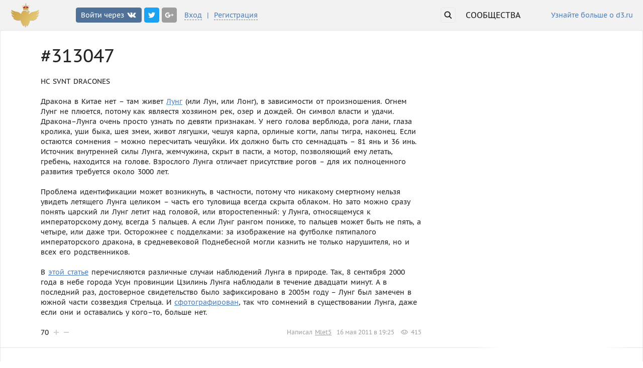

--- FILE ---
content_type: text/html; charset=UTF-8
request_url: https://d3.ru/313047/
body_size: 36158
content:
<!DOCTYPE html>
<!--
_________/\\\______/\\\\\\\\\\____________________________________
 ________\/\\\____/\\\///////\\\___________________________________
  ________\/\\\___\///______/\\\____________________________________
   ________\/\\\__________/\\\//__________/\\/\\\\\\\___/\\\____/\\\_
    ___/\\\\\\\\\_________\////\\\________\/\\\/////\\\_\/\\\___\/\\\_
     __/\\\////\\\____________\//\\\_______\/\\\___\///__\/\\\___\/\\\_
      _\/\\\__\/\\\___/\\\______/\\\________\/\\\_________\/\\\___\/\\\_
       _\//\\\\\\\/\\_\///\\\\\\\\\/____/\\\_\/\\\_________\//\\\\\\\\\__
        __\///////\//____\/////////_____\///__\///___________\/////////___
-->
<html class="react">
    <head>
        <meta http-equiv="X-UA-Compatible" content="IE=edge" />
        <meta charset="utf-8" />
        <title>d3.ru</title>

        <meta name="keywords" content="" />
        <meta name="description" content="HC SVNT DRACONES  Дракона в Китае нет – там живет Лунг (или Лун, или Лонг), в зависимости от произношения. Огнем Лунг не плюется, потому как являестя хозяином рек, озер и дождей. Он символ власти и удачи. ДраконаЛунга очень просто узнать по девяти признакам. У него голова верблюда, рога лани..." />

        <meta name="viewport" content="width=device-width, initial-scale=1.0, minimum-scale=1.0, maximum-scale=1.5" />
        <meta name="apple-mobile-web-app-capable" content="yes" />
        <meta name="mobile-web-app-capable" content="yes" />
        <meta name="theme-color" content="#5081c4" />
        <meta name="google-site-verification" content="DzF-TosTVJfFhWCR3A1OHYLST0A0tHrRyq1oscGaPuo" />
        <meta name="yandex-verification" content="043a80b5559405d8" />
        <meta name="apple-itunes-app" content="app-id=1070625119" />
        <meta name="yandex-verification" content="6dfbfe93465b3d5f" />

        <meta property="og:locale" content="ru_RU" />
        <meta property="og:type" content="article" />
        <meta property="og:site_name" content="d3.ru" />
        <meta property="og:url" content="https://d3.ru/313047/" />
        <meta property="og:title" content="" />
        <meta property="og:image" content="https://cdn.jpg.wtf/futurico/be/08/1486639971-be0839f1e78a8d09157261627cd59240.jpeg" />
        <meta property="og:description" content="HC SVNT DRACONES  Дракона в Китае нет – там живет Лунг (или Лун, или Лонг), в зависимости от произношения. Огнем Лунг не плюется, потому как являестя хозяином рек, озер и дождей. Он символ власти и удачи. ДраконаЛунга очень просто узнать по девяти признакам. У него голова верблюда, рога лани..." />

        <meta property="fb:app_id" content="" />
        <meta property="fb:pages" content="639289549518940" />

        <meta property="twitter:card" content="summary_large_image" />
        <meta property="twitter:site" content="d3.ru" />
        <meta property="twitter:creator" content="Mlet5" />
        <meta property="twitter:title" content="" />
        <meta property="twitter:image" content="https://cdn.jpg.wtf/futurico/be/08/1486639971-be0839f1e78a8d09157261627cd59240.jpeg" />
        <meta property="twitter:description" content="HC SVNT DRACONES  Дракона в Китае нет – там живет Лунг (или Лун, или Лонг), в зависимости от произношения. Огнем Лунг не плюется, потому как являестя хозяином рек, озер и дождей. Он символ власти и удачи. ДраконаЛунга очень просто узнать по девяти признакам. У него голова верблюда, рога лани..." />

        <script type="text/javascript" >
            (function(m,e,t,r,i,k,a){m[i]=m[i]||function(){(m[i].a=m[i].a||[]).push(arguments)};
            m[i].l=1*new Date();
            for (var j = 0; j < document.scripts.length; j++) {if (document.scripts[j].src === r) { return; }}
            k=e.createElement(t),a=e.getElementsByTagName(t)[0],k.async=1,k.src=r,a.parentNode.insertBefore(k,a)})
            (window, document, "script", "https://mc.yandex.ru/metrika/tag.js", "ym");

            ym(61123342, "init", {
                    clickmap:true,
                    trackLinks:true,
                    accurateTrackBounce:true
            });
        </script>
        <noscript><div><img src="https://mc.yandex.ru/watch/61123342" style="position:absolute; left:-9999px;" alt="" /></div></noscript>

        <script>window.yaContextCb=window.yaContextCb||[]</script>
        <script type="text/javascript">
(function () {
	function getAndroidVersion(ua) {
		ua = (ua || navigator.userAgent).toLowerCase();
		var match = ua.match(/android\s([0-9\.]*)/);
		return match ? match[1] : false;
	};
	if (getAndroidVersion() && parseFloat(getAndroidVersion()) < 4.4) {
		(function (nativeDefineProperty) {
			var supportsAccessors = Object.prototype.hasOwnProperty('__defineGetter__');
			var ERR_ACCESSORS_NOT_SUPPORTED = 'Getters & setters cannot be defined on this javascript engine';
			var ERR_VALUE_ACCESSORS = 'A property cannot both have accessors and be writable or have a value';
			Object.defineProperty = function defineProperty(object, property, descriptor) {
				// Where native support exists, assume it
				if (nativeDefineProperty && (object === window || object === document || object === Element.prototype || object instanceof Element)) {
					return nativeDefineProperty(object, property, descriptor);
				}

				if (object === null || !(object instanceof Object || typeof object === 'object')) {
					throw new TypeError('Object.defineProperty called on non-object');
				}

				if (!(descriptor instanceof Object)) {
					throw new TypeError('Property description must be an object');
				}

				var propertyString = String(property);
				var hasValueOrWritable = 'value' in descriptor || 'writable' in descriptor;
				var getterType = 'get' in descriptor && typeof descriptor.get;
				var setterType = 'set' in descriptor && typeof descriptor.set;

				// handle descriptor.get
				if (getterType) {
					if (getterType !== 'function') {
						throw new TypeError('Getter must be a function');
					}
					if (!supportsAccessors) {
						throw new TypeError(ERR_ACCESSORS_NOT_SUPPORTED);
					}
					if (hasValueOrWritable) {
						throw new TypeError(ERR_VALUE_ACCESSORS);
					}
					object.__defineGetter__(propertyString, descriptor.get);
				} else {
					object[propertyString] = descriptor.value;
				}

				// handle descriptor.set
				if (setterType) {
					if (setterType !== 'function') {
						throw new TypeError('Setter must be a function');
					}
					if (!supportsAccessors) {
						throw new TypeError(ERR_ACCESSORS_NOT_SUPPORTED);
					}
					if (hasValueOrWritable) {
						throw new TypeError(ERR_VALUE_ACCESSORS);
					}
					object.__defineSetter__(propertyString, descriptor.set);
				}

				// OK to define value unconditionally - if a getter has been specified as well, an error would be thrown above
				if ('value' in descriptor) {
					object[propertyString] = descriptor.value;
				}

				return object;
			};
		}(Object.defineProperty));
	}
})();
</script>
        <script>
            window.entryStorages = {};
            window.wrapperName = 'WApp';
            window.langName = 'ru';
            window.appHash = '_0871156f994b1a15cede';
            window.pageKey = 0;
            window.pageName = 'PPostItem';

            window.entryStorages[window.wrapperName] = 
{"csrf_token": null, "socket_url": "https://socketio.d3.ru/", "domain_host": "//.d3.ru", "domain": {"is_excluded_from_feed": false, "domain_leaders": [{"rating": 108689, "login": "andreyvo", "vote_weight": 5, "id": 18324}, {"rating": 106238, "login": "Akula", "vote_weight": 5, "id": 26603}, {"rating": 99574, "login": "experov", "vote_weight": 5, "id": 32687}, {"rating": 91702, "login": "g_DiGGeR", "vote_weight": 5, "id": 18808}, {"rating": 89262, "login": "seal", "vote_weight": 5, "id": 27258}, {"rating": 87768, "login": "mongol", "vote_weight": 5, "id": 10261}, {"rating": 86261, "login": "ModusVivendi", "vote_weight": 5, "id": 27214}, {"rating": 80118, "login": "Yosha", "vote_weight": 5, "id": 18243}, {"rating": 78958, "login": "ptitzin", "vote_weight": 5, "id": 25607}, {"rating": 78248, "login": "morkkis", "vote_weight": 5, "id": 29733}], "name": "D3", "readers_count": 15, "is_subscribed": false, "is_adult": false, "can_subscribe": false, "prefix": "", "owner": {"is_golden": true, "deleted": false, "gender": "male", "rank": "", "avatar_url": "https://cdn.jpg.wtf/futurico/50/0b/1419841165-500b2be6558bfcfbf76f898f693b12af.jpg", "karma": 3112, "active": true, "login": "jovan", "rank_color": null, "id": 1}, "president": null, "id": 1, "description": "d3.ru", "prime": null, "background_image": {"url": null, "repeat": null, "position_x": null, "position_y": null}, "logo_url": "https://d3.ru/static/i/logo_main_retina.png", "is_readable_for_everyone": true, "title": "", "url": "https://d3.ru", "is_ignored": false, "top_tags": ["\u043f\u0440\u0438\u0440\u043e\u0434\u0430", "\u043f\u0442\u0438\u0446\u044b", "\u0440\u043e\u0441\u0441\u0438\u044f", "\u0446\u0432\u0435\u0442", "\u0442\u0435\u0445\u043d\u043e\u043b\u043e\u0433\u0438\u0438", "\u043c\u0430\u0434\u0430\u0433\u0430\u0441\u043a\u0430\u0440", "\u0433\u0443\u0441\u0435\u043d\u0438\u0446\u0430", "\u043d\u0430\u0442\u044e\u0440\u043c\u043e\u0440\u0442"], "moderators": [], "is_elections_enabled": false, "color_schema": {"links_system_color": "a1a1a1", "rating_plus_color": "e7e7e7", "header_color": "4e80bd", "irony_color": "cc3333", "tagline_border_color": "e7e7e7", "text_color": "242424", "inputs_text_color": "ECB332", "tagline_links_color": "29c484", "page_bg_color": "f2f2f2", "background_color": "ffffff", "windows_bg_color": "f4f4f2"}}, "rss_key": "", "base_host": "//d3.ru", "user": null, "recaptcha_public_key": "6LeUPBkUAAAAADs6Cz9j3fT1FSrMhtxGCBjmKAyp", "has_root_link": false, "default_color_schema": {"links_system_color": "a1a1a1", "header_color": "4e80bd", "irony_color": "cc3333", "tagline_links_color": "29c484", "tagline_border_color": "e7e7e7", "text_color": "242424", "inputs_text_color": "ECB332", "rating_plus_color": "e7e7e7", "page_bg_color": "f2f2f2", "background_color": "ffffff", "windows_bg_color": "f4f4f2"}, "permissions": {"can_control_domain": false, "can_control_design": false}, "random_banner": "https://cdn.jpg.wtf/futurico/b0/b9/1490613137-b0b9c1a4a61cfaa6134131c975dadd3b.png", "counters": {"notification_list": [0], "moderation_list": [0, 0], "thing_list": [0, 0], "inbox_list": [0, 0]}}
;
            window.entryStorages[window.pageName] = {"related_posts": [], "comments": [{"body": "\u0414\u043e\u0441\u0442\u043e\u0432\u0435\u0440\u043d\u043e \u0438\u0437\u0432\u0435\u0441\u0442\u043d\u043e, \u0447\u0442\u043e \u041b\u0443\u043d\u0433\u0430 \u043f\u043b\u0435\u043d\u0438\u043b\u0438 \u0432 \u0445\u043e\u0434\u0435 \u041a\u0432\u0430\u043d\u0442\u0443\u043d\u0441\u043a\u043e\u0439 \u043e\u043f\u0435\u0440\u0430\u0446\u0438\u0438 \u0438 \u0434\u043e\u0441\u0442\u0430\u0432\u0438\u043b\u0438 \u0432 \u043d\u0430\u0447\u0430\u043b\u0435 1946 \u0433\u043e\u0434\u0430 \u043d\u0430 \u0423\u0440\u0430\u043b\u044c\u0441\u043a\u0438\u0439 \u0442\u0440\u0430\u043a\u0442\u043e\u0440\u043d\u044b\u0439 \u0437\u0430\u0432\u043e\u0434, \u0433\u0434\u0435 \u043f\u0440\u0438\u0441\u043f\u043e\u0441\u043e\u0431\u0438\u043b\u0438 \u0434\u043b\u044f \u0437\u0430\u043f\u0440\u0430\u0432\u043a\u0438 \u0430\u0440\u043c\u0435\u0439\u0441\u043a\u0438\u0445 \u0440\u0435\u0430\u043a\u0442\u0438\u0432\u043d\u044b\u0445 \u043e\u0433\u043d\u0435\u043c\u0435\u0442\u043e\u0432 \u0442\u0438\u043f\u0430 \"\u0411\u0443\u0440\u0430\u0442\u0438\u043d\u043e\". \u041f\u043e\u0442\u043e\u043c, \u043d\u0430\u043c\u043d\u043e\u0433\u043e \u043f\u043e\u0437\u0436\u0435, \u043a\u043e\u0433\u0434\u0430 \u041b\u0443\u043d\u0433 \u043f\u043e\u043a\u0430\u0437\u0430\u043b \u0441\u0432\u043e\u044e \u044d\u0444\u0444\u0435\u043a\u0442\u0438\u0432\u043d\u043e\u0441\u0442\u044c, \u0432\u043e\u043f\u0440\u043e\u0441 \u043e \u0435\u0433\u043e \u044d\u043a\u0441\u0442\u0440\u0430\u0434\u0438\u0446\u0438\u0438 \u043d\u0435 \u0440\u0430\u0437 \u0432\u0441\u0442\u0430\u0432\u0430\u043b \u0432 \u0445\u043e\u0434\u0435 \u043f\u0435\u0440\u0435\u0433\u043e\u0432\u043e\u0440\u043e\u0432. \u0418\u043c\u0435\u043d\u043d\u043e \u043e\u043d \u043f\u043e\u0441\u043b\u0443\u0436\u0438\u043b \u043f\u0440\u0438\u0447\u0438\u043d\u043e\u0439 \u0440\u0430\u0441\u043a\u043e\u043b\u0430 \u043c\u0435\u0436\u0434\u0443 \u0412\u0435\u043b\u0438\u043a\u0438\u043c \u041a\u043e\u0440\u043c\u0447\u0438\u043c \u0438 \u041d\u0438\u043a\u0438\u0442\u043e\u0439 \u041a\u0443\u043a\u0443\u0440\u0443\u0437\u043e\u0432\u044b\u043c. \u0412 \u043d\u0430\u0441\u0442\u043e\u044f\u0449\u0435\u0435 \u0432\u0440\u0435\u043c\u044f \u041b\u0443\u043d\u0433 \u0437\u0430\u043c\u0443\u0440\u043e\u0432\u0430\u043d \u0432 \u0444\u0443\u043d\u0434\u0430\u043c\u0435\u043d\u0442 \u0421\u043a\u043e\u043b\u043a\u043e\u0432\u043e, \u043e\u0442\u043a\u0443\u0434\u0430 \u0438\u0434\u0435\u0442 \u043e\u0431\u043e\u0433\u0440\u0435\u0432 \u0432\u0441\u0435\u0439 \u041c\u043e\u0441\u043a\u0432\u044b.", "rating": 19, "can_delete": false, "deleted": false, "can_moderate": false, "hidden_rating_time_to_show": null, "tree_level": 0, "country_code": "", "id": 6392055, "can_edit": false, "created": 1305574642, "vote_weight": 1, "can_remove_comment_threads": false, "user_vote": null, "can_ban": false, "parent_id": null, "unread": false, "user": {"is_golden": false, "deleted": false, "gender": "male", "is_ignored": false, "rank": "", "avatar_url": null, "karma": 107, "active": true, "login": "KamChatka", "rank_color": null, "id": 34201}}, {"body": "\u041a\u043b\u0430\u0441\u0441\u0438\u0447\u0435\u0441\u043a\u0438\u0439 \u043f\u044f\u0442\u0438\u043f\u0430\u043b\u044b\u0439 \u0438\u043c\u043f\u0435\u0440\u0430\u0442\u043e\u0440\u0441\u043a\u0438\u0439 \u041b\u0443\u043d\u0433 \u0441 \u0431\u0430\u043d\u043a\u043d\u043e\u0442\u044b \u0432 100 \u0434\u043e\u043b\u043b\u0430\u0440\u043e\u0432 \u043e\u0431\u0440\u0430\u0437\u0446\u0430 1910\u0433\u043e \u0433\u043e\u0434\u0430. <a href=\"http://www.monnaiesdumonde.net/billets/asie/chine_pA82_r.jpg\">\u0422\u0443\u0442 \u043a\u0440\u0443\u043f\u043d\u0435\u0435</a>.  <br><img src=\"https://cdn.jpg.wtf/futurico/pit/dirty/1/2011/05/16/33372-234151-83c4114e0521d7275ddfd85633b09df5.jpg\" alt=\"\u0440\u0430\u0437\u043c\u0435\u0440 456x259, 29.00 kb\" title=\"\u0440\u0430\u0437\u043c\u0435\u0440 456x259, 29.00 kb\" width=\"456\" height=\"259\" border=\"0\">", "rating": 9, "can_delete": false, "deleted": false, "can_moderate": false, "hidden_rating_time_to_show": null, "tree_level": 0, "country_code": "", "id": 6392066, "can_edit": false, "created": 1305574912, "vote_weight": 1, "can_remove_comment_threads": false, "user_vote": null, "can_ban": false, "parent_id": null, "unread": false, "user": {"is_golden": false, "deleted": false, "gender": "male", "is_ignored": false, "rank": "", "avatar_url": null, "karma": 361, "active": true, "login": "Mlet5", "rank_color": null, "id": 33372}}, {"body": "\u041c\u043d\u0435 \u043a\u0430\u0436\u0435\u0442\u0441\u044f, \u0447\u0442\u043e \u043a\u043e\u0433\u0434\u0430&#150;\u0442\u043e \u0434\u0430\u0432\u043d\u044b\u043c &#150;\u0434\u0430\u0432\u043d\u043e \u043d\u0430 \u0437\u0435\u043c\u043b\u0435 \u0436\u0438\u043b\u0438 \u0432\u0441\u044f\u043a\u0438\u0435 \u0434\u0440\u0430\u043a\u043e\u043d\u044b. \u041e\u0431 \u044d\u0442\u043e\u043c \u043f\u043e\u043c\u043d\u044f\u0442 \u0442\u043e\u043b\u044c\u043a\u043e \u0442\u0430\u043a\u0438\u0435 \u0434\u0440\u0435\u0432\u043d\u0438\u0435 \u0446\u0438\u0432\u0438\u043b\u0438\u0437\u0430\u0446\u0438\u0438 \u043a\u0430\u043a \u043a\u0438\u0442\u0430\u0439\u0446\u044b.", "rating": 1, "can_delete": false, "deleted": false, "can_moderate": false, "hidden_rating_time_to_show": null, "tree_level": 0, "country_code": "", "id": 6392142, "can_edit": false, "created": 1305577020, "vote_weight": 1, "can_remove_comment_threads": false, "user_vote": null, "can_ban": false, "parent_id": null, "unread": false, "user": {"is_golden": false, "deleted": false, "gender": "male", "is_ignored": false, "rank": "", "avatar_url": null, "karma": 715, "active": true, "login": "sudo", "rank_color": null, "id": 26840}}, {"body": "sudo: \u0434\u0440\u0435\u0432\u043d\u0435\u0435 \u0437\u043d\u0430\u043d\u0438\u0435 \u043f\u043e\u0441\u0442\u0435\u043f\u0435\u043d\u043d\u043e \u043f\u0440\u043e\u0441\u0430\u0447\u0438\u0432\u0430\u0435\u0442\u0441\u044f \u0432 \u0437\u0430\u043f\u0430\u0434\u043d\u0443\u044e, \u043e\u0442\u043d\u043e\u0441\u0438\u0442\u0435\u043b\u044c\u043d\u043e \u043c\u043e\u043b\u043e\u0434\u0443\u044e, \u0446\u0438\u0432\u0438\u043b\u0438\u0437\u0430\u0446\u0438\u044e. \u043f\u043e\u043a\u0430 \u0447\u0442\u043e <a href=\"http://lib.ru/SIMAK/goblins.txt\">\u043e\u0431\u0445\u043e\u0434\u043d\u044b\u043c\u0438 \u043f\u0443\u0442\u044f\u043c\u0438</a>, \u043a\u043e\u043d\u0435\u0447\u043d\u043e.", "rating": 4, "can_delete": false, "deleted": false, "can_moderate": false, "hidden_rating_time_to_show": null, "tree_level": 1, "country_code": "", "id": 6392148, "can_edit": false, "created": 1305577151, "vote_weight": 1, "can_remove_comment_threads": false, "user_vote": null, "can_ban": false, "parent_id": 6392142, "unread": false, "user": {"is_golden": false, "deleted": false, "gender": "male", "is_ignored": false, "rank": "", "avatar_url": null, "karma": 361, "active": true, "login": "Mlet5", "rank_color": null, "id": 33372}}, {"body": "Mlet5: \u0414\u0430\u0434\u0430!! \u041d\u043e \u043e\u0447\u0435\u043d\u044c \u043f\u0435\u0447\u0430\u043b\u0438\u043b\u043e, \u0447\u0442\u043e \u0434\u0440\u0430\u043a\u043e\u043d \u043e\u0441\u0442\u0430\u043b\u0441\u044f \u0432\u0441\u0435\u0433\u043e \u043e\u0434\u0438\u043d! \u0438\u043b\u0438 \u0431\u0435\u0441\u0441\u043c\u0435\u0440\u0442\u043d\u044b\u0439?", "rating": 0, "can_delete": false, "deleted": false, "can_moderate": false, "hidden_rating_time_to_show": null, "tree_level": 2, "country_code": "", "id": 6392160, "can_edit": false, "created": 1305577394, "vote_weight": 1, "can_remove_comment_threads": false, "user_vote": null, "can_ban": false, "parent_id": 6392148, "unread": false, "user": {"is_golden": false, "deleted": true, "gender": "female", "is_ignored": false, "rank": "", "avatar_url": null, "karma": 448, "active": true, "login": "kuchamusora", "rank_color": null, "id": 14794}}, {"body": "kuchamusora: \u043a\u0430\u0436\u0434\u043e\u043c\u0443 \u044f\u0439\u0446\u0443 \u043d\u0430\u0434\u043e 1000 \u043b\u0435\u0442 \u043d\u0430 \u0432\u044b\u043b\u0443\u043f\u043b\u0435\u043d\u0438\u0435&#133; \u043f\u043e\u0434\u043e\u0436\u0434\u0435\u043c \u0435\u0449\u0435 \u043c\u0430\u043b\u0435\u043d\u044c\u043a\u043e.", "rating": 0, "can_delete": false, "deleted": false, "can_moderate": false, "hidden_rating_time_to_show": null, "tree_level": 3, "country_code": "", "id": 6392165, "can_edit": false, "created": 1305577554, "vote_weight": 1, "can_remove_comment_threads": false, "user_vote": null, "can_ban": false, "parent_id": 6392160, "unread": false, "user": {"is_golden": false, "deleted": false, "gender": "male", "is_ignored": false, "rank": "", "avatar_url": null, "karma": 361, "active": true, "login": "Mlet5", "rank_color": null, "id": 33372}}, {"body": "Mlet5: \u043c\u043e\u043b\u043e\u0434\u043e\u0439 \u0435\u0449\u0435&nbsp;&#151; \u0431\u0435\u0437 \u0440\u043e\u0433\u043e\u0432.", "rating": 1, "can_delete": false, "deleted": false, "can_moderate": false, "hidden_rating_time_to_show": null, "tree_level": 1, "country_code": "", "id": 6392167, "can_edit": false, "created": 1305577647, "vote_weight": 1, "can_remove_comment_threads": false, "user_vote": null, "can_ban": false, "parent_id": 6392066, "unread": false, "user": {"is_golden": false, "deleted": false, "gender": "male", "is_ignored": false, "rank": "", "avatar_url": null, "karma": 361, "active": true, "login": "Mlet5", "rank_color": null, "id": 33372}}, {"body": "KamChatka: <i>\u041f\u043e \u043c\u043e\u0441\u0442\u043e\u0432\u043e\u0439 \u0448\u0435\u043b \u0447\u0435\u043b\u043e\u0432\u0435\u043a \u0441 \u0434\u0435\u0442\u0441\u043a\u0438\u043c\u0438 \u0444\u043b\u0430\u0436\u043a\u0430\u043c\u0438 \u0432 \u0440\u0443\u043a\u0430\u0445. \u0417\u0430 \u043d\u0438\u043c, \u0448\u0430\u0433\u0430\u0445 \u0432 \u0434\u0435\u0441\u044f\u0442\u0438, \u0441 \u043d\u0430\u0442\u0443\u0436\u043d\u044b\u043c \u0440\u0435\u0432\u043e\u043c \u043c\u0435\u0434\u043b\u0435\u043d\u043d\u043e \u043f\u043e\u043b\u0437 \u0431\u043e\u043b\u044c\u0448\u043e\u0439 \u0431\u0435\u043b\u044b\u0439 \u041c\u0410\u0417 \u0441 \u0433\u0438\u0433\u0430\u043d\u0442\u0441\u043a\u0438\u043c \u0434\u044b\u043c\u044f\u0449\u0438\u043c\u0441\u044f \u043f\u0440\u0438\u0446\u0435\u043f\u043e\u043c \u0432 \u0432\u0438\u0434\u0435 \u0441\u0435\u0440\u0435\u0431\u0440\u0438\u0441\u0442\u043e\u0439 \u0446\u0438\u0441\u0442\u0435\u0440\u043d\u044b. \u041d\u0430 \u0446\u0438\u0441\u0442\u0435\u0440\u043d\u0435 \u0431\u044b\u043b\u043e \u043d\u0430\u043f\u0438\u0441\u0430\u043d\u043e \"\u041e\u0433\u043d\u0435\u043e\u043f\u0430\u0441\u043d\u043e\", \u0441\u043f\u0440\u0430\u0432\u0430 \u0438 \u0441\u043b\u0435\u0432\u0430 \u043e\u0442 \u043d\u0435\u0435 \u0442\u0430\u043a \u0436\u0435 \u043c\u0435\u0434\u043b\u0435\u043d\u043d\u043e \u043a\u0430\u0442\u0438\u043b\u0438\u0441\u044c \u043a\u0440\u0430\u0441\u043d\u044b\u0435 \u043f\u043e\u0436\u0430\u0440\u043d\u044b\u0435 \"\u0433\u0430\u0437\u0438\u043a\u0438\", \u043e\u0449\u0435\u0442\u0438\u043d\u0435\u043d\u043d\u044b\u0435 \u043e\u0433\u043d\u0435\u0442\u0443\u0448\u0438\u0442\u0435\u043b\u044f\u043c\u0438. \u0412\u0440\u0435\u043c\u044f \u043e\u0442 \u0432\u0440\u0435\u043c\u0435\u043d\u0438 \u0432 \u0440\u043e\u0432\u043d\u044b\u0439 \u0440\u0435\u0432 \u0434\u0432\u0438\u0433\u0430\u0442\u0435\u043b\u044f \u0432\u043c\u0435\u0448\u0438\u0432\u0430\u043b\u0441\u044f \u043a\u0430\u043a\u043e\u0439&#150;\u0442\u043e \u043d\u043e\u0432\u044b\u0439 \u0437\u0432\u0443\u043a, \u043d\u0435\u043f\u0440\u0438\u044f\u0442\u043d\u043e \u043b\u0435\u0434\u0435\u043d\u0438\u0432\u0448\u0438\u0439 \u0441\u0435\u0440\u0434\u0446\u0435, \u0438 \u0442\u043e\u0433\u0434\u0430 \u0438\u0437 \u043b\u044e\u043a\u043e\u0432 \u0446\u0438\u0441\u0442\u0435\u0440\u043d\u044b \u0432\u044b\u0440\u044b\u0432\u0430\u043b\u0438\u0441\u044c \u0436\u0435\u043b\u0442\u044b\u0435 \u044f\u0437\u044b\u043a\u0438 \u043f\u043b\u0430\u043c\u0435\u043d\u0438. \u041b\u0438\u0446\u0430 \u043f\u043e\u0436\u0430\u0440\u043d\u044b\u0445 \u043f\u043e\u0434 \u043d\u0430\u0445\u043b\u043e\u0431\u0443\u0447\u0435\u043d\u043d\u044b\u043c\u0438 \u043a\u0430\u0441\u043a\u0430\u043c\u0438 \u0431\u044b\u043b\u0438 \u043c\u0443\u0436\u0435\u0441\u0442\u0432\u0435\u043d\u043d\u044b \u0438 \u0441\u0443\u0440\u043e\u0432\u044b. \u0412\u043e\u043a\u0440\u0443\u0433 \u043a\u0430\u0432\u0430\u043b\u044c\u043a\u0430\u0434\u044b \u0442\u0443\u0447\u0435\u0439 \u043d\u043e\u0441\u0438\u043b\u0438\u0441\u044c \u0440\u0435\u0431\u044f\u0442\u0438\u0448\u043a\u0438. \u041e\u043d\u0438 \u043f\u0440\u043e\u043d\u0437\u0438\u0442\u0435\u043b\u044c\u043d\u043e \u0432\u043e\u043f\u0438\u043b\u0438: \"\u0422\u0438\u043b\u0438\u043b\u0438&#150;\u0442\u0438\u043b\u0438\u043b\u0438, \u0430 \u0434\u0440\u0430\u043a\u043e\u043d\u0430 \u043f\u043e\u0432\u0435\u0437\u043b\u0438!\" \u0412\u0437\u0440\u043e\u0441\u043b\u044b\u0435 \u043f\u0440\u043e\u0445\u043e\u0436\u0438\u0435 \u043e\u043f\u0430\u0441\u043b\u0438\u0432\u043e \u0436\u0430\u043b\u0438\u0441\u044c \u043a \u0437\u0430\u0431\u043e\u0440\u0430\u043c. \u041d\u0430 \u0438\u0445 \u043b\u0438\u0446\u0430\u0445 \u0431\u044b\u043b\u043e \u043d\u0430\u043f\u0438\u0441\u0430\u043d\u043e \u044f\u0432\u0441\u0442\u0432\u0435\u043d\u043d\u043e\u0435 \u0436\u0435\u043b\u0430\u043d\u0438\u0435 \u0443\u0431\u0435\u0440\u0435\u0447\u044c \u043e\u0434\u0435\u0436\u0434\u0443 \u043e\u0442 \u0432\u043e\u0437\u043c\u043e\u0436\u043d\u044b\u0445 \u043f\u043e\u0432\u0440\u0435\u0436\u0434\u0435\u043d\u0438\u0439.<br>&#151; \u041f\u043e\u0432\u0435\u0437\u043b\u0438 \u0440\u043e\u0434\u0438\u043c\u043e\u0433\u043e,&nbsp;&#151; \u043f\u0440\u043e\u0438\u0437\u043d\u0435\u0441 \u0443 \u043c\u0435\u043d\u044f \u043d\u0430\u0434 \u0443\u0445\u043e\u043c \u0437\u043d\u0430\u043a\u043e\u043c\u044b\u0439 \u0441\u043a\u0440\u0438\u043f\u0443\u0447\u0438\u0439 \u0431\u0430\u0441.<br>   \u042f \u043e\u0431\u0435\u0440\u043d\u0443\u043b\u0441\u044f.  \u041f\u043e\u0437\u0430\u0434\u0438  \u0441\u0442\u043e\u044f\u043b\u0430,  \u043f\u0440\u0438\u0433\u043e\u0440\u044e\u043d\u0438\u0432\u0448\u0438\u0441\u044c, \u041d\u0430\u0438\u043d\u0430 \u041a\u0438\u0435\u0432\u043d\u0430 \u0441 \u043a\u043e\u0448\u0435\u043b\u043a\u043e\u0439, \u043d\u0430\u043f\u043e\u043b\u043d\u0435\u043d\u043d\u043e\u0439 \u0441\u0438\u043d\u0438\u043c\u0438 \u043f\u0430\u043a\u0435\u0442\u0430\u043c\u0438 \u0441\u0430\u0445\u0430\u0440\u043d\u043e\u0433\u043e \u043f\u0435\u0441\u043a\u0443.<br>&#151; \u041f\u043e\u0432\u0435\u0437\u043b\u0438,&nbsp;&#151; \u043f\u043e\u0432\u0442\u043e\u0440\u0438\u043b\u0430 \u043e\u043d\u0430.&nbsp;&#151; \u041a\u0430\u0436\u0434\u0443\u044e \u043f\u044f\u0442\u043d\u0438\u0446\u0443 \u0432\u043e\u0437\u044f\u0442&#133;<br> &#151; \u041a\u0443\u0434\u0430?&nbsp;&#151; \u0441\u043f\u0440\u043e\u0441\u0438\u043b \u044f.<br>&#151; \u041d\u0430 \u043f\u043e\u043b\u0438\u0433\u043e\u043d, \u0431\u0430\u0442\u044e\u0448\u043a\u0430. \u0412\u0441\u0435 \u044d\u043a\u0441\u043f\u0435\u0440\u0438\u043c\u0435\u043d\u0442\u0438\u0440\u0443\u044e\u0442&#133; \u0414\u0435\u043b\u0430\u0442\u044c \u0438\u043c \u0431\u043e\u043b\u044c\u0448\u0435 \u043d\u0435\u0447\u0435\u0433\u043e.<br>&#151; \u0410 \u043a\u043e\u0433\u043e \u043f\u043e\u0432\u0435\u0437\u043b\u0438, \u041d\u0430\u0438\u043d\u0430 \u041a\u0438\u0435\u0432\u043d\u0430?<br>&#151; \u0422\u043e \u0435\u0441\u0442\u044c \u043a\u0430\u043a \u044d\u0442\u043e&nbsp;&#151; \u043a\u043e\u0433\u043e? \u0421\u0430\u043c \u043d\u0435 \u0432\u0438\u0434\u0438\u0448\u044c, \u0447\u0442\u043e \u043b\u0438?..</i>", "rating": 3, "can_delete": false, "deleted": false, "can_moderate": false, "hidden_rating_time_to_show": null, "tree_level": 1, "country_code": "", "id": 6392207, "can_edit": false, "created": 1305578791, "vote_weight": 1, "can_remove_comment_threads": false, "user_vote": null, "can_ban": false, "parent_id": 6392055, "unread": false, "user": {"is_golden": false, "deleted": false, "gender": "male", "is_ignored": false, "rank": "", "avatar_url": null, "karma": 362, "active": true, "login": "ottlah", "rank_color": null, "id": 15470}}, {"body": "\u0414\u043e\u0442\u044f\u043d\u0443\u043b\u0441\u044f \u043f\u0440\u043e\u043a\u043b\u044f\u0442\u044b\u0439 \u0421\u0442\u0430\u043b\u0438\u043d! \u0412\u0442\u043e\u0440\u043e\u0439 \u0440\u0430\u0437 \u0437\u0430 \u0434\u0435\u043d\u044c. \u0421\u043d\u0430\u0447\u0430\u043b\u0430 \u0438\u043d\u043e\u043f\u043b\u0430\u043d\u0435\u0442\u044f\u043d \u043d\u0430 \u0410\u043c\u0435\u0440\u0438\u043a\u0443 \u043d\u0430\u043f\u0440\u0430\u0432\u0438\u043b, \u043f\u043e\u0442\u043e\u043c \u0434\u0440\u0430\u043a\u043e\u043d\u0430 \u043d\u0430 \u041a\u0438\u0442\u0430\u0439&#133;", "rating": 0, "can_delete": false, "deleted": false, "can_moderate": false, "hidden_rating_time_to_show": null, "tree_level": 0, "country_code": "", "id": 6392216, "can_edit": false, "created": 1305579134, "vote_weight": 1, "can_remove_comment_threads": false, "user_vote": null, "can_ban": false, "parent_id": null, "unread": false, "user": {"is_golden": false, "deleted": false, "gender": "male", "is_ignored": false, "rank": "", "avatar_url": null, "karma": 189, "active": true, "login": "MyxomopbI4", "rank_color": null, "id": 14952}}, {"body": "MyxomopbI4: \u0438 \u044f \u0433\u043e\u0432\u043e\u0440\u044e, \u043f\u043e\u0440\u0430 \u0435\u0433\u043e \u0443\u0436\u0435 \u0438\u0437 \u043c\u0430\u0432\u0437\u043e\u043b\u0435\u044f.", "rating": 1, "can_delete": false, "deleted": false, "can_moderate": false, "hidden_rating_time_to_show": null, "tree_level": 1, "country_code": "", "id": 6392219, "can_edit": false, "created": 1305579193, "vote_weight": 1, "can_remove_comment_threads": false, "user_vote": null, "can_ban": false, "parent_id": 6392216, "unread": false, "user": {"is_golden": false, "deleted": false, "gender": "male", "is_ignored": false, "rank": "", "avatar_url": null, "karma": 361, "active": true, "login": "Mlet5", "rank_color": null, "id": 33372}}, {"body": "Mlet5: \u0443\u0436\u0435. \u0412 61&#150;\u043c \u0435\u0433\u043e \u0438\u0437 \u041c\u0430\u0432\u0437\u043e\u043b\u0435\u044f&#133; \u0442\u043e\u0433\u043e&#150;\u0441.", "rating": 0, "can_delete": false, "deleted": false, "can_moderate": false, "hidden_rating_time_to_show": null, "tree_level": 2, "country_code": "", "id": 6392231, "can_edit": false, "created": 1305579390, "vote_weight": 1, "can_remove_comment_threads": false, "user_vote": null, "can_ban": false, "parent_id": 6392219, "unread": false, "user": {"is_golden": false, "deleted": false, "gender": "male", "is_ignored": false, "rank": "", "avatar_url": null, "karma": 189, "active": true, "login": "MyxomopbI4", "rank_color": null, "id": 14952}}, {"body": "MyxomopbI4: \u041a\u0430\u043a?! \u044f \u0432\u0441\u0435 \u043f\u0440\u043e\u043f\u0443\u0441\u0442\u0438\u043b. \u043a\u0430\u043a \u0432\u0441\u0435\u0433\u0434\u0430&#133;", "rating": 0, "can_delete": false, "deleted": false, "can_moderate": false, "hidden_rating_time_to_show": null, "tree_level": 3, "country_code": "", "id": 6392234, "can_edit": false, "created": 1305579441, "vote_weight": 1, "can_remove_comment_threads": false, "user_vote": null, "can_ban": false, "parent_id": 6392231, "unread": false, "user": {"is_golden": false, "deleted": false, "gender": "male", "is_ignored": false, "rank": "", "avatar_url": null, "karma": 361, "active": true, "login": "Mlet5", "rank_color": null, "id": 33372}}, {"body": "Mlet5: \u0434\u0430 \u043b\u0430\u0434\u043d\u043e, \u043f\u0440\u044f\u043c\u043e\u0439 \u0442\u0440\u0430\u043d\u0441\u043b\u044f\u0446\u0438\u0438 \u0432\u0441\u0451&#150;\u0440\u0430\u0432\u043d\u043e \u043f\u043e \u0422\u0412 \u043d\u0435 \u0431\u044b\u043b\u043e. \u0422\u0430\u043a \u0447\u0442\u043e \u043d\u0438\u0447\u0435\u0433\u043e \u043d\u0435 \u043f\u0440\u043e\u043f\u0443\u0441\u0442\u0438\u043b.", "rating": 0, "can_delete": false, "deleted": false, "can_moderate": false, "hidden_rating_time_to_show": null, "tree_level": 4, "country_code": "", "id": 6392245, "can_edit": false, "created": 1305579580, "vote_weight": 1, "can_remove_comment_threads": false, "user_vote": null, "can_ban": false, "parent_id": 6392234, "unread": false, "user": {"is_golden": false, "deleted": false, "gender": "male", "is_ignored": false, "rank": "", "avatar_url": null, "karma": 189, "active": true, "login": "MyxomopbI4", "rank_color": null, "id": 14952}}, {"body": "\u041c\u043b\u0435\u0442, \u0432\u044b \u043a\u043e\u043a\u0435\u0442. \u041d\u043e, \u043f\u0440\u0430\u0432\u043e, \u043b\u0435\u0432\u043e!", "rating": 0, "can_delete": false, "deleted": false, "can_moderate": false, "hidden_rating_time_to_show": null, "tree_level": 0, "country_code": "", "id": 6392462, "can_edit": false, "created": 1305593750, "vote_weight": 1, "can_remove_comment_threads": false, "user_vote": null, "can_ban": false, "parent_id": null, "unread": false, "user": {"is_golden": false, "deleted": false, "gender": "male", "is_ignored": false, "rank": "", "avatar_url": null, "karma": -23, "active": true, "login": "st_yourself", "rank_color": null, "id": 27981}}, {"body": "Mlet5: 81 \u044f\u043d. \u0411\u0435\u0437 \u00ab\u044c\u00bb.", "rating": 0, "can_delete": false, "deleted": false, "can_moderate": false, "hidden_rating_time_to_show": null, "tree_level": 1, "country_code": "", "id": 6392812, "can_edit": false, "created": 1305615694, "vote_weight": 1, "can_remove_comment_threads": false, "user_vote": null, "can_ban": false, "parent_id": 6392066, "unread": false, "user": {"is_golden": false, "deleted": false, "gender": "male", "is_ignored": false, "rank": "", "avatar_url": null, "karma": 99, "active": true, "login": "jmur", "rank_color": null, "id": 6015}}], "comment_form_errors": [{"domain": {"url": "//d3.ru", "prefix": "", "id": 1}, "code": "invalid_user", "owner": {"gender": "male", "login": "jovan", "id": "1"}, "president": null}], "comments_sorting_type": "rating_tree", "comment_hint": "", "most_popular_posts": [], "post": {"rating": 70, "domain": {"title": "", "url": "https://d3.ru", "readers_count": 15, "is_subscribed": false, "is_ignored": false, "color_schema": {"irony_color": "cc3333", "links_system_color": "a1a1a1", "background_color": "ffffff", "header_color": "4e80bd", "text_color": "242424"}, "is_adult": false, "prefix": "", "logo_url": "https://d3.ru/static/i/logo_main_retina.png", "id": 1}, "views_count": 415, "unread_comments_count": 0, "country_code": "", "in_favourites": false, "title": "", "data": {"title": "", "text": "HC SVNT DRACONES<br><br>\u0414\u0440\u0430\u043a\u043e\u043d\u0430 \u0432 \u041a\u0438\u0442\u0430\u0435 \u043d\u0435\u0442 \u2013 \u0442\u0430\u043c \u0436\u0438\u0432\u0435\u0442 <a href=\"http://marianshi.com/opisanie-drakona/\">\u041b\u0443\u043d\u0433</a> (\u0438\u043b\u0438 \u041b\u0443\u043d, \u0438\u043b\u0438 \u041b\u043e\u043d\u0433), \u0432 \u0437\u0430\u0432\u0438\u0441\u0438\u043c\u043e\u0441\u0442\u0438 \u043e\u0442 \u043f\u0440\u043e\u0438\u0437\u043d\u043e\u0448\u0435\u043d\u0438\u044f. \u041e\u0433\u043d\u0435\u043c \u041b\u0443\u043d\u0433 \u043d\u0435 \u043f\u043b\u044e\u0435\u0442\u0441\u044f, \u043f\u043e\u0442\u043e\u043c\u0443 \u043a\u0430\u043a \u044f\u0432\u043b\u044f\u0435\u0441\u0442\u044f \u0445\u043e\u0437\u044f\u0438\u043d\u043e\u043c \u0440\u0435\u043a, \u043e\u0437\u0435\u0440 \u0438 \u0434\u043e\u0436\u0434\u0435\u0439. \u041e\u043d \u0441\u0438\u043c\u0432\u043e\u043b \u0432\u043b\u0430\u0441\u0442\u0438 \u0438 \u0443\u0434\u0430\u0447\u0438. \u0414\u0440\u0430\u043a\u043e\u043d\u0430&#150;\u041b\u0443\u043d\u0433\u0430 \u043e\u0447\u0435\u043d\u044c \u043f\u0440\u043e\u0441\u0442\u043e \u0443\u0437\u043d\u0430\u0442\u044c \u043f\u043e \u0434\u0435\u0432\u044f\u0442\u0438 \u043f\u0440\u0438\u0437\u043d\u0430\u043a\u0430\u043c. \u0423 \u043d\u0435\u0433\u043e \u0433\u043e\u043b\u043e\u0432\u0430 \u0432\u0435\u0440\u0431\u043b\u044e\u0434\u0430, \u0440\u043e\u0433\u0430 \u043b\u0430\u043d\u0438, \u0433\u043b\u0430\u0437\u0430 \u043a\u0440\u043e\u043b\u0438\u043a\u0430, \u0443\u0448\u0438 \u0431\u044b\u043a\u0430, \u0448\u0435\u044f \u0437\u043c\u0435\u0438, \u0436\u0438\u0432\u043e\u0442 \u043b\u044f\u0433\u0443\u0448\u043a\u0438, \u0447\u0435\u0448\u0443\u044f \u043a\u0430\u0440\u043f\u0430, \u043e\u0440\u043b\u0438\u043d\u044b\u0435 \u043a\u043e\u0433\u0442\u0438, \u043b\u0430\u043f\u044b \u0442\u0438\u0433\u0440\u0430, \u043d\u0430\u043a\u043e\u043d\u0435\u0446. \u0415\u0441\u043b\u0438 \u043e\u0441\u0442\u0430\u044e\u0442\u0441\u044f \u0441\u043e\u043c\u043d\u0435\u043d\u0438\u044f \u2013 \u043c\u043e\u0436\u043d\u043e \u043f\u0435\u0440\u0435\u0441\u0447\u0438\u0442\u0430\u0442\u044c \u0447\u0435\u0448\u0443\u0439\u043a\u0438. \u0418\u0445 \u0434\u043e\u043b\u0436\u043d\u043e \u0431\u044b\u0442\u044c \u0441\u0442\u043e \u0441\u0435\u043c\u043d\u0430\u0434\u0446\u0430\u0442\u044c \u2013 81 \u044f\u043d\u044c \u0438 36 \u0438\u043d\u044c. \u0418\u0441\u0442\u043e\u0447\u043d\u0438\u043a \u0432\u043d\u0443\u0442\u0440\u0435\u043d\u043d\u0435\u0439 \u0441\u0438\u043b\u044b \u041b\u0443\u043d\u0433\u0430, \u0436\u0435\u043c\u0447\u0443\u0436\u0438\u043d\u0430, \u0441\u043a\u0440\u044b\u0442 \u0432 \u043f\u0430\u0441\u0442\u0438, \u0430 \u043c\u043e\u0442\u043e\u0440, \u043f\u043e\u0437\u0432\u043e\u043b\u044f\u044e\u0449\u0438\u0439 \u0435\u043c\u0443 \u043b\u0435\u0442\u0430\u0442\u044c, \u0433\u0440\u0435\u0431\u0435\u043d\u044c, \u043d\u0430\u0445\u043e\u0434\u0438\u0442\u0441\u044f \u043d\u0430 \u0433\u043e\u043b\u043e\u0432\u0435. \u0412\u0437\u0440\u043e\u0441\u043b\u043e\u0433\u043e \u041b\u0443\u043d\u0433\u0430 \u043e\u0442\u043b\u0438\u0447\u0430\u0435\u0442 \u043f\u0440\u0438\u0441\u0443\u0442\u0441\u0442\u0432\u0438\u0435 \u0440\u043e\u0433\u043e\u0432 \u2013 \u0434\u043b\u044f \u0438\u0445 \u043f\u043e\u043b\u043d\u043e\u0446\u0435\u043d\u043d\u043e\u0433\u043e \u0440\u0430\u0437\u0432\u0438\u0442\u0438\u044f \u0442\u0440\u0435\u0431\u0443\u0435\u0442\u0441\u044f \u043e\u043a\u043e\u043b\u043e 3000 \u043b\u0435\u0442. <br><br>\u041f\u0440\u043e\u0431\u043b\u0435\u043c\u0430 \u0438\u0434\u0435\u043d\u0442\u0438\u0444\u0438\u043a\u0430\u0446\u0438\u0438 \u043c\u043e\u0436\u0435\u0442 \u0432\u043e\u0437\u043d\u0438\u043a\u043d\u0443\u0442\u044c, \u0432 \u0447\u0430\u0441\u0442\u043d\u043e\u0441\u0442\u0438, \u043f\u043e\u0442\u043e\u043c\u0443 \u0447\u0442\u043e \u043d\u0438\u043a\u0430\u043a\u043e\u043c\u0443 \u0441\u043c\u0435\u0440\u0442\u043d\u043e\u043c\u0443 \u043d\u0435\u043b\u044c\u0437\u044f \u0443\u0432\u0438\u0434\u0435\u0442\u044c \u043b\u0435\u0442\u044f\u0449\u0435\u0433\u043e \u041b\u0443\u043d\u0433\u0430 \u0446\u0435\u043b\u0438\u043a\u043e\u043c \u2013 \u0447\u0430\u0441\u0442\u044c \u0435\u0433\u043e \u0442\u0443\u043b\u043e\u0432\u0438\u0449\u0430 \u0432\u0441\u0435\u0433\u0434\u0430 \u0441\u043a\u0440\u044b\u0442\u0430 \u043e\u0431\u043b\u0430\u043a\u043e\u043c. \u041d\u043e \u0437\u0430\u0442\u043e \u043c\u043e\u0436\u043d\u043e \u0441\u0440\u0430\u0437\u0443 \u043f\u043e\u043d\u044f\u0442\u044c \u0446\u0430\u0440\u0441\u043a\u0438\u0439 \u043b\u0438 \u041b\u0443\u043d\u0433 \u043b\u0435\u0442\u0438\u0442 \u043d\u0430\u0434 \u0433\u043e\u043b\u043e\u0432\u043e\u0439, \u0438\u043b\u0438 \u0432\u0442\u043e\u0440\u043e\u0441\u0442\u0435\u043f\u0435\u043d\u043d\u044b\u0439: \u0443 \u041b\u0443\u043d\u0433\u0430, \u043e\u0442\u043d\u043e\u0441\u044f\u0449\u0435\u043c\u0443\u0441\u044f \u043a \u0438\u043c\u043f\u0435\u0440\u0430\u0442\u043e\u0440\u0441\u043a\u043e\u043c\u0443 \u0434\u043e\u043c\u0443, \u0432\u0441\u0435\u0433\u0434\u0430 5 \u043f\u0430\u043b\u044c\u0446\u0435\u0432. \u0410 \u0435\u0441\u043b\u0438 \u041b\u0443\u043d\u0433 \u0440\u0430\u043d\u0433\u043e\u043c \u043f\u043e\u043d\u0438\u0436\u0435, \u0442\u043e \u043f\u0430\u043b\u044c\u0446\u0435\u0432 \u043c\u043e\u0436\u0435\u0442 \u0431\u044b\u0442\u044c \u043d\u0435 \u043f\u044f\u0442\u044c, \u0430 \u0447\u0435\u0442\u044b\u0440\u0435, \u0438\u043b\u0438 \u0434\u0430\u0436\u0435 \u0442\u0440\u0438. \u041e\u0441\u0442\u043e\u0440\u043e\u0436\u043d\u0435\u0435 \u0441 \u043f\u043e\u0434\u0434\u0435\u043b\u043a\u0430\u043c\u0438: \u0437\u0430 \u0438\u0437\u043e\u0431\u0440\u0430\u0436\u0435\u043d\u0438\u0435 \u043d\u0430 \u0444\u0443\u0442\u0431\u043e\u043b\u043a\u0435 \u043f\u044f\u0442\u0438\u043f\u0430\u043b\u043e\u0433\u043e \u0438\u043c\u043f\u0435\u0440\u0430\u0442\u043e\u0440\u0441\u043a\u043e\u0433\u043e \u0434\u0440\u0430\u043a\u043e\u043d\u0430, \u0432 \u0441\u0440\u0435\u0434\u043d\u0435\u0432\u0435\u043a\u043e\u0432\u043e\u0439 \u041f\u043e\u0434\u043d\u0435\u0431\u0435\u0441\u043d\u043e\u0439 \u043c\u043e\u0433\u043b\u0438 \u043a\u0430\u0437\u043d\u0438\u0442\u044c \u043d\u0435 \u0442\u043e\u043b\u044c\u043a\u043e \u043d\u0430\u0440\u0443\u0448\u0438\u0442\u0435\u043b\u044f, \u043d\u043e \u0438 \u0432\u0441\u0435\u0445 \u0435\u0433\u043e \u0440\u043e\u0434\u0441\u0442\u0432\u0435\u043d\u043d\u0438\u043a\u043e\u0432. <br><br>\u0412 <a href=\"http://www.epochtimes.ru/content/view/36986/4/\">\u044d\u0442\u043e\u0439 \u0441\u0442\u0430\u0442\u044c\u0435</a> \u043f\u0435\u0440\u0435\u0447\u0438\u0441\u043b\u044f\u044e\u0442\u0441\u044f \u0440\u0430\u0437\u043b\u0438\u0447\u043d\u044b\u0435 \u0441\u043b\u0443\u0447\u0430\u0438 \u043d\u0430\u0431\u043b\u044e\u0434\u0435\u043d\u0438\u0439 \u041b\u0443\u043d\u0433\u0430 \u0432 \u043f\u0440\u0438\u0440\u043e\u0434\u0435. \u0422\u0430\u043a, 8 \u0441\u0435\u043d\u0442\u044f\u0431\u0440\u044f 2000 \u0433\u043e\u0434\u0430 \u0432 \u043d\u0435\u0431\u0435 \u0433\u043e\u0440\u043e\u0434\u0430 \u0423\u0441\u0443\u043d \u043f\u0440\u043e\u0432\u0438\u043d\u0446\u0438\u0438 \u0426\u0437\u0438\u043b\u0438\u043d\u044c \u041b\u0443\u043d\u0433\u0430 \u043d\u0430\u0431\u043b\u044e\u0434\u0430\u043b\u0438 \u0432 \u0442\u0435\u0447\u0435\u043d\u0438\u0435 \u0434\u0432\u0430\u0434\u0446\u0430\u0442\u0438 \u043c\u0438\u043d\u0443\u0442. \u0410 \u0432 \u043f\u043e\u0441\u043b\u0435\u0434\u043d\u0438\u0439 \u0440\u0430\u0437, \u0434\u043e\u0441\u0442\u043e\u0432\u0435\u0440\u043d\u043e\u0435 \u0441\u0432\u0438\u0434\u0435\u0442\u0435\u043b\u044c\u0441\u0442\u0432\u043e \u0431\u044b\u043b\u043e \u0437\u0430\u0444\u0438\u043a\u0441\u0438\u0440\u043e\u0432\u0430\u043d\u043e \u0432 2005\u043c \u0433\u043e\u0434\u0443 \u2013 \u041b\u0443\u043d\u0433 \u0431\u044b\u043b \u0437\u0430\u043c\u0435\u0447\u0435\u043d \u0432 \u044e\u0436\u043d\u043e\u0439 \u0447\u0430\u0441\u0442\u0438 \u0441\u043e\u0437\u0432\u0435\u0437\u0434\u0438\u044f \u0421\u0442\u0440\u0435\u043b\u044c\u0446\u0430. \u0418 <a href=\"http://www.epochtimes.ru/images/stories/06/china/137_u81_030911-chinese-dragon-4.jpg\">\u0441\u0444\u043e\u0442\u043e\u0433\u0440\u0430\u0444\u0438\u0440\u043e\u0432\u0430\u043d</a>, \u0442\u0430\u043a \u0447\u0442\u043e \u0441\u043e\u043c\u043d\u0435\u043d\u0438\u0439 \u0432 \u0441\u0443\u0449\u0435\u0441\u0442\u0432\u043e\u0432\u0430\u043d\u0438\u0438 \u041b\u0443\u043d\u0433\u0430, \u0434\u0430\u0436\u0435 \u0435\u0441\u043b\u0438 \u043e\u043d\u0438 \u0438 \u043e\u0441\u0442\u0430\u0432\u0430\u043b\u0438\u0441\u044c \u0443 \u043a\u043e\u0433\u043e&#150;\u0442\u043e, \u0431\u043e\u043b\u044c\u0448\u0435 \u043d\u0435\u0442.", "render_type": "midi", "snippet": "HC SVNT DRACONES<br><br>\u0414\u0440\u0430\u043a\u043e\u043d\u0430 \u0432 \u041a\u0438\u0442\u0430\u0435 \u043d\u0435\u0442 \u2013 \u0442\u0430\u043c \u0436\u0438\u0432\u0435\u0442 <a href=\"http://marianshi.com/opisanie-drakona/\">\u041b\u0443\u043d\u0433</a> (\u0438\u043b\u0438 \u041b\u0443\u043d, \u0438\u043b\u0438 \u041b\u043e\u043d\u0433), \u0432 \u0437\u0430\u0432\u0438\u0441\u0438\u043c\u043e\u0441\u0442\u0438 \u043e\u0442 \u043f\u0440\u043e\u0438\u0437\u043d\u043e\u0448\u0435\u043d\u0438\u044f. \u041e\u0433\u043d\u0435\u043c \u041b\u0443\u043d\u0433 \u043d\u0435 \u043f\u043b\u044e\u0435\u0442\u0441\u044f, \u043f\u043e\u0442\u043e\u043c\u0443 \u043a\u0430\u043a \u044f\u0432\u043b\u044f\u0435\u0441\u0442\u044f \u0445\u043e\u0437\u044f\u0438\u043d\u043e\u043c \u0440\u0435\u043a, \u043e\u0437\u0435\u0440 \u0438 \u0434\u043e\u0436\u0434\u0435\u0439. \u041e\u043d \u0441\u0438\u043c\u0432\u043e\u043b \u0432\u043b\u0430\u0441\u0442\u0438 \u0438 \u0443\u0434\u0430\u0447\u0438. \u0414\u0440\u0430\u043a\u043e\u043d\u0430&#150;\u041b\u0443\u043d\u0433\u0430 \u043e\u0447\u0435\u043d\u044c \u043f\u0440\u043e\u0441\u0442\u043e \u0443\u0437\u043d\u0430\u0442\u044c \u043f\u043e \u0434\u0435\u0432\u044f\u0442\u0438 \u043f\u0440\u0438\u0437\u043d\u0430\u043a\u0430\u043c. \u0423 \u043d\u0435\u0433\u043e \u0433\u043e\u043b\u043e\u0432\u0430 \u0432\u0435\u0440\u0431\u043b\u044e\u0434\u0430, \u0440\u043e\u0433\u0430 \u043b\u0430\u043d\u0438, \u0433\u043b\u0430\u0437\u0430", "link": null, "media": null, "type": "link"}, "golden": false, "id": 313047, "pinned": false, "user_vote": null, "can_ban": false, "_links": [{"href": "https://d3.ru/api/posts/313047/report/", "params": null, "method": "post", "rel": "report_post"}, {"href": "https://d3.ru/313047/", "params": null, "method": "get", "rel": "html"}], "url_slug": "", "tags": [], "main_image_url": null, "can_moderate": false, "hidden_rating_time_to_show": null, "user": {"is_golden": false, "deleted": false, "gender": "male", "is_ignored": false, "rank": "", "avatar_url": null, "karma": 361, "active": true, "login": "Mlet5", "rank_color": null, "id": 33372}, "can_delete": false, "estimate": 0, "can_unpublish": false, "in_interests": false, "can_edit": false, "favourites_count": 0, "can_change_render_type": false, "created": 1305573932, "changed": 1305615694, "vote_weight": 1, "comments_count": 15, "advertising": null, "has_subscribed": false, "can_comment": false}}
;
        </script>
        <script src="//d3.ru/static/cache/loader_20b53b7b1b8c090a5cec:ru.js"></script>
        <!-- START OF GOOGLE ANALYTICS FOR BASE DOMAIN -->
<script>
    (function(i,s,o,g,r,a,m){i['GoogleAnalyticsObject']=r;i[r]=i[r]||function(){
    (i[r].q=i[r].q||[]).push(arguments)},i[r].l=1*new Date();a=s.createElement(o),
    m=s.getElementsByTagName(o)[0];a.async=1;a.src=g;m.parentNode.insertBefore(a,m)
    })(window,document,'script','//www.google-analytics.com/analytics.js','ga');

    if (window.ga) {
        window.ga('create', 'UA-86739-10', 'd3.ru', 'basedomain');
        window.ga('basedomain.set', 'dimension1', 'user_not_authenticated');
        window.ga('basedomain.set', 'dimension2', 'user_is_on_subdomain');
        window.ga('basedomain.require', 'displayfeatures');
    }
</script>
<!-- END OF GOOGLE ANALYTICS FOR BASE DOMAIN -->





        <!-- advertronic -->
        <link rel="preconnect" href="https://cdn.advertronic.io">
        <link rel="preload" href="https://cdn.advertronic.io/b/b818a937-bf45-49a2-baf2-0acafb29d66e.json" as="fetch" type="application/json" crossorigin>
        <script src="https://cdn.advertronic.io/j/s.js" type="module"  async></script>
        <script>
            (window.advertronic = window.advertronic || {cmd:[]}).cmd.push({
                init:{userId: '3f44e18c-bbee-4c22-bb37-cc5144984b9f'}
            });
        </script>
        <style>
            advertronic-slot{
                display:flex;
                width:100%;
                align-items: center;
                justify-content: center;
            }

            advertronic-slot-container{
                display:flex;
                align-self: stretch;
                width: 100%;
                align-items: center;
                justify-content: center;
            }
        </style>
        <!--/ advertronic -->

    </head>
    <body itemscope itemtype="http://schema.org/WebPage" style="overflow-y: scroll">
        <div id="app"></div>

        <div id="overlay">
    <div id="spinner"></div>
    <div id="placeholder">Пожалуйста, обновите свой браузер.<br />Мы рекомендуем <a href="https://www.google.com/chrome/browser/">Google Chrome</a><br>последней версии.</div>
</div>
<style>#overlay{position:fixed!important;top:0!important;left:0!important;width:100%!important;height:100%!important;background:#f2f2f2!important;z-index:1000!important}#placeholder{display:none;position:fixed;top:50%;left:0;width:100%;margin-top:-24px;text-align:center;line-height:24px;font-size:14px}#placeholder a{color:#4e80bd}#spinner,#spinner::after,#spinner::before{content:'';position:absolute!important;top:50%!important;left:50%!important;height:30px!important;width:30px!important;margin:-15px 0 0 -15px!important;border:6px solid #fff!important;border-radius:50%!important;box-sizing:border-box!important;-ms-transform:translateZ(0);-moz-transform:translateZ(0);-webkit-transform:translateZ(0);transform:translateZ(0);-ms-animation:spinner 1s infinite linear;-moz-animation:spinner 1s infinite linear;-webkit-animation:spinner 1s infinite linear;animation:spinner 1s infinite linear}#spinner::before{border-color:#4e80bd transparent #4e80bd #4e80bd!important;opacity:.25}#spinner::after{border-color:transparent #4e80bd transparent transparent!important;opacity:.75}.x-placeholder #placeholder{display:block}.x-placeholder #spinner{display:none}@-ms-keyframes spinner{0%{-ms-transform:rotate(0)}100%{-ms-transform:rotate(360deg)}}@-moz-keyframes spinner{0%{-moz-transform:rotate(0)}100%{-moz-transform:rotate(360deg)}}@-webkit-keyframes spinner{0%{-webkit-transform:rotate(0)}100%{-webkit-transform:rotate(360deg)}}@keyframes spinner{0%{transform:rotate(0)}100%{transform:rotate(360deg)}}</style>




        <div id="font" style="display: none">
            <svg id="icon-app-android" xmlns="http://www.w3.org/2000/svg" viewBox="0 0 40 40"><path d="M12.998 32.514l11.974-6.922-2.57-2.915-9.404 9.837zM8.623 7.034a1.805 1.805 0 0 0-.222.866v24.198c0 .448.163.832.411 1.137L20.727 20.77 8.623 7.034zm23.961 11.772l-4.177-2.415-4.255 4.448 3.051 3.462 5.378-3.109c.491-.25.763-.709.815-1.191a1.514 1.514 0 0 0-.812-1.195zm-6.43-3.715L11.751 6.765l10.724 12.172 3.679-3.846z"/></svg>

<svg id="icon-app-ios" xmlns="http://www.w3.org/2000/svg" viewBox="0 0 40 40"><path d="M25.582 12.762c3.133 0 5.133 2.852 5.133 2.852s-3.053 1.561-3.053 4.952c0 4.023 3.838 5.193 3.838 5.193s-3.031 6.768-6.432 6.768c-1.912 0-2.037-1.035-4.58-1.035-2.208 0-2.951 1.035-4.633 1.035-3.209 0-7.355-6.596-7.355-11.961 0-5.572 4.195-7.804 6.828-7.804 2.312 0 3.272 1.28 5.133 1.28 1.568-.001 2.799-1.28 5.121-1.28zm1.213-9.288c.584 3.466-2.752 7.749-6.742 7.61-.584-4.407 3.713-7.377 6.742-7.61z"/></svg>

<svg id="icon-app-windows" xmlns="http://www.w3.org/2000/svg" viewBox="0 0 40 40"><path d="M8.008 19.117L8 11.315l9.6-1.304v9.105H8.008zm11.191-9.338l12.797-1.862v11.2H19.199V9.779zM32 20.717l-.004 11.201-12.797-1.801v-9.4H32zm-14.4 9.197l-9.593-1.316v-7.881H17.6v9.197z"/></svg>

<svg id="icon-bell" xmlns="http://www.w3.org/2000/svg" viewBox="0 0 20 20"><path d="M15.566 11.128c-2.002-1.695-.002-8.086-5.502-8.086s-3.547 6.391-5.531 8.082v3.918h2.88c.333 1.144 1.379 1.987 2.629 1.987s2.296-.844 2.629-1.987h2.896v-3.914zm-5.524 4.901c-.69 0-1.283-.405-1.567-.987h3.135a1.748 1.748 0 0 1-1.568.987zm4.024-2.487H6.064v-1.953c1.922-2.078.042-7.047 4-7.047 4 0 2.078 5 4.002 7.047v1.953z"/></svg>

<svg id="icon-blackcomment" xmlns="http://www.w3.org/2000/svg" viewBox="0 0 20 20"><path d="M11.438 4.354H7.896c-2.265 0-4.107 1.832-4.107 4.084v1.383c0 1.611.962 3.066 2.429 3.725-.152 1.486.052 2.332.632 2.645.147.08.311.121.487.121.867 0 1.829-.988 2.906-2.186l.198-.217h.997c2.265 0 4.107-1.834 4.107-4.088V8.44c-.001-2.252-1.843-4.086-4.107-4.086z"/></svg>

<svg id="icon-arrow" xmlns="http://www.w3.org/2000/svg" xmlns:xlink="http://www.w3.org/1999/xlink" viewBox="0 0 20 20"><path d="M7.707 16.707l-1.414-1.414L11.586 10 6.293 4.707l1.414-1.414 6 6a.999.999 0 0 1 0 1.414l-6 6z"/><defs><path d="M-170.499-342.267l-3.61-3.615a.512.512 0 0 0-.721-.002.51.51 0 0 0 .003.72l3.611 3.614-3.644 3.649a.513.513 0 0 0 .002.72c.2.198.524.2.722.004l3.643-3.646 3.618 3.623a.51.51 0 0 0 .721.002.5.5 0 0 0 .147-.356.525.525 0 0 0-.149-.362l-3.619-3.623 3.599-3.602a.509.509 0 0 0-.004-.719.51.51 0 0 0-.721-.003l-3.598 3.596z"/></defs><clipPath><use xlink:href="#a" overflow="visible"/></clipPath><g clip-path="url(#b)"><defs><path d="M-613-1490H667v3000H-613z"/></defs><clipPath><use xlink:href="#c" overflow="visible"/></clipPath><path clip-path="url(#d)" d="M-180.006-351.032h19v19.001h-19z"/></g><defs><path d="M-170.499-342.267l-3.61-3.615a.512.512 0 0 0-.721-.002.51.51 0 0 0 .003.72l3.611 3.614-3.644 3.649a.513.513 0 0 0 .002.72c.2.198.524.2.722.004l3.643-3.646 3.618 3.623a.51.51 0 0 0 .721.002.5.5 0 0 0 .147-.356.525.525 0 0 0-.149-.362l-3.619-3.623 3.599-3.602a.509.509 0 0 0-.004-.719.51.51 0 0 0-.721-.003l-3.598 3.596z"/></defs><clipPath><use xlink:href="#e" overflow="visible"/></clipPath><g clip-path="url(#f)"><defs><path d="M-613-1490H667v3000H-613z"/></defs><clipPath><use xlink:href="#g" overflow="visible"/></clipPath><path clip-path="url(#h)" d="M-180.006-351.032h19v19.001h-19z"/></g><g><defs><path d="M-170.493-342.235l-3.61-3.615a.512.512 0 0 0-.721-.002.51.51 0 0 0 .003.72l3.611 3.614-3.644 3.65a.512.512 0 0 0 .724.723l3.643-3.646 3.618 3.622a.51.51 0 0 0 .721.003.503.503 0 0 0 .147-.357.527.527 0 0 0-.149-.362l-3.619-3.623 3.599-3.602a.505.505 0 0 0 .146-.358.505.505 0 0 0-.15-.36.508.508 0 0 0-.721-.003l-3.598 3.596z"/></defs><clipPath><use xlink:href="#i" overflow="visible"/></clipPath><g clip-path="url(#j)"><defs><path d="M-612.994-1489.968h1280v3000h-1280z"/></defs><clipPath><use xlink:href="#k" overflow="visible"/></clipPath><path clip-path="url(#l)" d="M-180-351h18.999v19.001H-180z"/></g></g><g><defs><path d="M-170.493-342.235l-3.61-3.615a.512.512 0 0 0-.721-.002.51.51 0 0 0 .003.72l3.611 3.614-3.644 3.65a.512.512 0 0 0 .724.723l3.643-3.646 3.618 3.622a.51.51 0 0 0 .721.003.503.503 0 0 0 .147-.357.527.527 0 0 0-.149-.362l-3.619-3.623 3.599-3.602a.505.505 0 0 0 .146-.358.505.505 0 0 0-.15-.36.508.508 0 0 0-.721-.003l-3.598 3.596z"/></defs><clipPath><use xlink:href="#m" overflow="visible"/></clipPath><g clip-path="url(#n)"><defs><path d="M-612.994-1489.968h1280v3000h-1280z"/></defs><clipPath><use xlink:href="#o" overflow="visible"/></clipPath><path clip-path="url(#p)" d="M-180-351h18.999v19.001H-180z"/></g></g></svg>

<svg id="icon-blacklist" xmlns="http://www.w3.org/2000/svg" viewBox="0 0 20 20"><path d="M12.994 5.03h-5.99c-1.1 0-2 .9-2 2V14c0 1.102.9 2 2 2h5.99c1.1 0 2-.898 2-2V7.03c0-1.1-.9-2-2-2zm-1.015 7.99h-4v-1h4v1zm0-4h-4v-1h4v1z"/></svg>

<svg id="icon-blackstar" xmlns="http://www.w3.org/2000/svg" viewBox="0 0 20 20"><path d="M15.94 8.77c-.18-.57-.69-.952-1.27-.952h-2.596l-.808-2.584A1.325 1.325 0 0 0 10 4.279c-.58 0-1.09.38-1.268.95l-.807 2.59H5.33c-.58 0-1.09.382-1.267.952a1.39 1.39 0 0 0 .477 1.516l2.115 1.603-.812 2.605c-.172.56.02 1.167.48 1.52a1.33 1.33 0 0 0 1.58 0L10 14.425l2.092 1.586c.23.178.504.27.793.27.287 0 .56-.09.795-.262a1.4 1.4 0 0 0 .477-1.52l-.812-2.604 2.118-1.604c.458-.35.65-.96.476-1.518z"/></svg>

<svg id="icon-brush" xmlns="http://www.w3.org/2000/svg" viewBox="0 0 20 20"><path d="M10.423 10.122a3.163 3.163 0 0 0-1.959-.685c-.967 0-1.866.435-2.467 1.19-.772.973-.73 1.928-.696 2.695.041.936.062 1.405-1.154 1.765a.436.436 0 0 0-.148.757c.603.48 1.426.734 2.383.734 1.729 0 3.601-.837 4.554-2.035.939-1.184 1.01-3.211-.513-4.421zM15.238 3.934c-.964-.765-2.448-.66-3.299.221a.421.421 0 0 0-.124.128c-1.654 2.648-2.521 4.089-2.577 4.283a.434.434 0 0 0 .371.553c.432.047.835.21 1.166.475.357.283.608.645.746 1.074a.435.435 0 0 0 .611.255c.08-.04.293-.148 3.546-3.583a.42.42 0 0 0 .083-.133 2.46 2.46 0 0 0-.523-3.273z"/></svg>

<svg id="icon-chicken" xmlns="http://www.w3.org/2000/svg" viewBox="0 0 20 20"><path d="M13.857 6.451s-.104-.019-.409.056c-.306.075-.306.075-.609-.136-.304-.212-.304-.212-.353-.451 0 0-.048-.239.052-.324.099-.085.099-.085.647-.127.548-.039.727.7.727.7s.049.3-.055.282M9.92 18.506s-.286.195-.404.131-.118-.064-.778-.074c-.655-.012-.723.094-1.059-.383 0 0-.139-.133-.06-1.176.029-.383.109-.734.148-.859 0 0 .039-.121.405-.064.368.059 1.049.037 1.311.01 0 0 .26-.027.261-.021l.008.035c.083.387.376 1.086.323 1.375-.057.287-.2.424-.553.445-.355.023-.405.113-.521.369-.112.258.121.139.416.047.297-.092.706-.363.738-.223.031.142.049.193-.235.388m5.657-10.838l.619-.067s.619-.067.513-.722c-.108-.656-.856-.625-.856-.625s-.135.009-.105-.424c.03-.434-.117-.256-.405-.992-.287-.735-.655-.762-1.167-1.014-.09-.042-.266-.224-.558-.386a1.714 1.714 0 0 0-.189-.091s-.043-.019-.042-.062c.002-.045.004-.122.004-.189a.38.38 0 0 0 .005-.186c-.001-.006-.005-.013-.006-.016l-.005-.119c-.004-.115-.028-.143-.029-.144 0 0-.001-.001.008-.017l.05-.104c.269-.566.34-1.061.142-1.482a1.075 1.075 0 0 0-.178-.275L13.37.744l-.014-.027a.269.269 0 0 0-.107-.093c-.415-.36-.415-.36-.659-.309 0 0-.242.051-.255.022-.014-.027-.014-.027-.562-.243l-.006-.001a1.247 1.247 0 0 0-1.037.044c-.05.017-.091.034-.125.045-.024.008-.051.014-.064.018 0 0-.013.004-.03-.015-.019-.02-.177-.17-.455-.088-.101.025-.176.064-.225.131a.51.51 0 0 0-.114.18S9.71.434 9.694.44l-.085.023-.099.03c-.031.002-.068.007-.106.012-.13.002-.276.024-.422.083-.154.037-.341.141-.506.391-.249.288-.249.288-.29.419 0 0-.041.132-.249.178-.209.048-.209.048-.271.735-.017.112-.017.22-.004.319.056.974 1.158 1.316 1.158 1.316s.005.001.012.013c0 0 .006.013-.002.046s-.008.099.008.159c.031.103.015.024.042.057 0 0 .027.035.031.031l.015-.015s.004-.004.021.051c.018.056.038.128.038.128l.005-.001s.006-.001-.186.14c-.192.142-.305.383-.461.647L5.639 8.108c-.288.279-.466.735-.542.989 0 0-.076.255-.173.312-.097.055-.312.175-.508.301-.942.605-1.539 1.051-1.494 1.423.018.146.056.342.264.418.281.104.455.287.536.389 0 0 .082.104.027.143-.054.039-.175.1-.312.145-.81.258.87 2.277 2.572 3.203.298.162.604.285.756.334 0 0 .153.049.167.076a.53.53 0 0 1 .038.199c.015.502.03.693-.163 1.459-.192.764-.029.625-.055.828-.024.199-.437.166-.88.281-.444.121-.58.596-.498.641.076.051.21-.361.544-.301.394.076.974-.221.784.023s-.634.324-.946.684c-.314.361-.057.439.162.232.549-.523.838-.17 1.141-.385.303-.213.518-.086.763-.082.245-.002.512-.211.563-.055.043.158.533.111.987.188.454.08 1.436-.033 1.395-.154-.048-.125-.245-.023-.558-.217-.312-.197.027-.148.223-.342.192-.186.505-.012.766-.045.26-.035.379-.168.62-.041.229.129.724-.471 1.036-.143.17.174.56.473.686.447.132-.025-.09-.209-.095-.316-.012-.105-.246-.307-.528-.58-.28-.26-.528-.068-1.166-.061-.64.002-.458-.115-.895-.715-.335-.459-.359-1.051-.343-1.25 0 0 .015-.199.079-.215l.1-.023s.037-.012.064-.184.419.049 1.283-.592c.868-.639 1.106-.877 2.106-1.865.999-.986 1.176-1.881 1.328-2.532.132-.559-.501-1.992-.499-2.323.005-.222.603-.734.603-.734"/></svg>

<svg id="icon-circle" xmlns="http://www.w3.org/2000/svg" viewBox="0 0 20 20"><circle cx="10.009" cy="10.997" r="4"/><path d="M20.859 0h3.5v20h-3.5z"/></svg>

<svg id="icon-clock" xmlns="http://www.w3.org/2000/svg" viewBox="0 0 20 20"><path d="M10 4a6 6 0 1 0 .002 12.002A6 6 0 0 0 10 4zm3.026 6.982H10c-.554 0-1-.447-1-1v-2.97c0-.554.446-1 1-1s1 .446 1 1v1.97h2.026a1 1 0 1 1 0 2z"/></svg>

<svg id="icon-cogwheel" xmlns="http://www.w3.org/2000/svg" viewBox="0 0 20 20"><path d="M10.101 7.356a2.502 2.502 0 0 0-2.5 2.499c0 1.379 1.121 2.501 2.5 2.501s2.5-1.122 2.5-2.501a2.503 2.503 0 0 0-2.5-2.499zm0 4c-.827 0-1.5-.674-1.5-1.501 0-.826.673-1.499 1.5-1.499s1.5.673 1.5 1.499c0 .828-.673 1.501-1.5 1.501z"/><path d="M16.533 10.957l-.908-.706a6.35 6.35 0 0 0 .002-.138l-.002-.145.876-.681c.529-.446.646-1.151.311-1.703l-1.223-2.097a1.313 1.313 0 0 0-1.591-.565l-1.059.422a4.467 4.467 0 0 0-.252-.146l-.153-1.085C12.41 3.449 11.867 3 11.237 3H8.771c-.641 0-1.184.46-1.292 1.093L7.32 5.209a6.091 6.091 0 0 0-.251.145l-1.036-.415a1.317 1.317 0 0 0-1.609.551L3.188 7.61a1.29 1.29 0 0 0 .29 1.663l.903.702-.002.139c0 .05.001.099.003.147l-.876.681a1.315 1.315 0 0 0-.309 1.702l1.222 2.097a1.325 1.325 0 0 0 1.587.567l1.062-.425c.087.054.176.104.265.153l.145.873A1.311 1.311 0 0 0 8.771 17h2.467a1.31 1.31 0 0 0 1.291-1.088l.146-.888c.09-.049.178-.099.263-.151l1.037.414c.163.062.32.092.482.092.453 0 .883-.241 1.12-.629l1.243-2.131a1.302 1.302 0 0 0-.287-1.662zm-3.537 2.324l-.268-.106-.227.178a4.085 4.085 0 0 1-.926.537l-.253.107-.045.271-.202 1.232H8.929l-.201-1.223-.045-.275-.258-.105a3.942 3.942 0 0 1-.926-.536l-.226-.175-.266.106-1.377.55-1.064-1.825 1.164-.907.227-.176-.037-.284a4.037 4.037 0 0 1-.042-.537c0-.151.014-.323.041-.525l.039-.286-.228-.177-1.165-.904 1.066-1.826 1.376.55.266.106.227-.176c.271-.21.583-.391.929-.536l.261-.11.04-.28.204-1.449h2.14l.203 1.438.04.282.263.11c.341.142.643.316.922.536l.227.178.268-.106 1.379-.551 1.064 1.825-1.164.905-.229.178.041.287a3.524 3.524 0 0 1 0 1.052l-.042.289.23.179 1.165.904-1.065 1.825-1.38-.55z"/></svg>

<svg id="icon-contact-facebook" xmlns="http://www.w3.org/2000/svg" viewBox="0 0 20 20"><path d="M14.383 4H5.617c-.894 0-1.616.724-1.616 1.617v8.767c0 .891.722 1.616 1.616 1.616h2.549v-3.984H6.955v-2.04h1.211V8.75c0-1.667.684-2.656 2.627-2.656h1.617v2.042h-1.012c-.752 0-.804.287-.804.818l-.004 1.022h1.833l-.217 2.04H10.59v3.982h3.794c.893 0 1.615-.725 1.615-1.616V5.617A1.616 1.616 0 0 0 14.383 4z"/></svg>

<svg id="icon-contact-instagram" xmlns="http://www.w3.org/2000/svg" viewBox="0 0 20 20"><path d="M14.641 14.139V9.077h-1.055c.104.327.153.669.153 1.024 0 .654-.167 1.261-.499 1.815a3.629 3.629 0 0 1-1.359 1.315 3.738 3.738 0 0 1-1.875.484 3.662 3.662 0 0 1-2.634-1.059c-.729-.706-1.09-1.559-1.09-2.557 0-.354.05-.696.153-1.024H5.334v5.062c0 .135.045.25.137.34a.463.463 0 0 0 .342.136h8.351a.47.47 0 0 0 .336-.136.448.448 0 0 0 .141-.338zM12.42 9.977c0-.646-.232-1.197-.707-1.65a2.367 2.367 0 0 0-1.707-.684c-.66 0-1.229.229-1.697.684a2.207 2.207 0 0 0-.709 1.65c0 .646.237 1.195.709 1.652a2.351 2.351 0 0 0 1.697.682c.667 0 1.236-.228 1.707-.682a2.205 2.205 0 0 0 .707-1.652zm2.221-2.812v-1.29a.513.513 0 0 0-.157-.378.508.508 0 0 0-.382-.161h-1.359a.52.52 0 0 0-.385.161.516.516 0 0 0-.154.378v1.289a.528.528 0 0 0 .539.537h1.359c.15 0 .277-.053.382-.156a.51.51 0 0 0 .157-.38zM16 5.54v8.92c0 .423-.149.783-.455 1.087a1.48 1.48 0 0 1-1.084.453H5.538c-.422 0-.782-.15-1.084-.453A1.485 1.485 0 0 1 4 14.46V5.54c0-.423.151-.787.453-1.088A1.473 1.473 0 0 1 5.538 4h8.923c.422 0 .784.149 1.084.452.305.302.455.665.455 1.088z"/></svg>

<svg id="icon-contact-ok" xmlns="http://www.w3.org/2000/svg" viewBox="0 0 20 20"><path d="M10.003 10.208c1.967 0 3.562-1.504 3.562-3.353 0-1.85-1.6-3.356-3.562-3.356C8.04 3.5 6.44 5.005 6.44 6.855c-.003 1.85 1.6 3.353 3.563 3.353zm0-4.743c.812 0 1.477.622 1.477 1.39 0 .767-.66 1.39-1.477 1.39-.814 0-1.48-.623-1.48-1.39 0-.768.664-1.39 1.48-1.39zM11.442 12.947a6.872 6.872 0 0 0 2.072-.81c.484-.288.633-.894.326-1.353-.31-.462-.951-.601-1.44-.312a4.78 4.78 0 0 1-4.8 0c-.487-.29-1.133-.15-1.438.312-.31.459-.162 1.063.326 1.354a6.97 6.97 0 0 0 2.07.809l-1.994 1.877a.944.944 0 0 0 0 1.389c.203.19.473.287.74.287.266 0 .533-.096.736-.287l1.959-1.842 1.959 1.842a1.09 1.09 0 0 0 1.477 0 .944.944 0 0 0 0-1.39l-1.993-1.876z"/></svg>

<svg id="icon-contact-rss" xmlns="http://www.w3.org/2000/svg" viewBox="0 0 20 20"><path d="M14.692 15.998h2.309C17.001 9.383 11.614 4 5.002 4v2.299c5.342.001 9.69 4.353 9.69 9.699zM6.599 16c.885 0 1.6-.711 1.6-1.592a1.599 1.599 0 0 0-3.199 0A1.594 1.594 0 0 0 6.599 16zm4.011-.002h2.312c0-4.364-3.555-7.918-7.922-7.918v2.299c1.498 0 2.904.584 3.967 1.645a5.575 5.575 0 0 1 1.643 3.974z"/></svg>

<svg id="icon-contact-telegram" xmlns="http://www.w3.org/2000/svg" viewBox="0 0 20 20"><path d="M13.801 4H6.2A2.2 2.2 0 0 0 4 6.2v7.599C4 15.016 4.984 16 6.2 16h7.601A2.199 2.199 0 0 0 16 13.799v-7.6A2.199 2.199 0 0 0 13.801 4zm-.358 3.533c-.541 1.515-1.254 3.672-1.869 5.233-.884 2.234-1.7.238-1.7.238l-1.069-2.142s-.951-.408-1.94-.868c-1.882-.874-.56-1.618-.56-1.618l5.941-2.109c-.002-.001 2.02-1.029 1.197 1.266z"/></svg>

<svg id="icon-contact-twitter" xmlns="http://www.w3.org/2000/svg" viewBox="0 0 20 20"><path d="M12.192 5.128c-1.172.437-1.916 1.562-1.832 2.794l.027.477-.47-.059c-1.709-.223-3.202-.98-4.471-2.251l-.619-.632-.158.465c-.336 1.039-.121 2.137.583 2.875.377.408.291.464-.354.223-.229-.078-.423-.136-.442-.105-.064.065.16.951.338 1.301.244.484.742.96 1.287 1.243l.459.223-.544.012c-.526 0-.544.008-.489.215.189.629.932 1.301 1.758 1.592l.582.203-.509.311a5.168 5.168 0 0 1-2.517.719c-.422.01-.771.049-.771.076 0 .098 1.147.643 1.813.857 2 .629 4.377.355 6.16-.723 1.271-.766 2.537-2.291 3.129-3.768.32-.787.64-2.224.64-2.913 0-.447.026-.505.559-1.04.307-.31.598-.649.654-.747.096-.186.082-.186-.396-.02-.799.291-.91.254-.519-.185.291-.312.642-.874.642-1.038 0-.028-.142.02-.299.106a5.36 5.36 0 0 1-.828.331l-.506.164-.461-.32c-.257-.175-.611-.368-.8-.427-.482-.134-1.209-.115-1.646.041z"/></svg>

<svg id="icon-contact-vk" xmlns="http://www.w3.org/2000/svg" viewBox="0 0 20 20"><path d="M9.828 15.46h.954s.292-.037.439-.209c.137-.163.131-.464.131-.464s-.018-1.405.578-1.608c.588-.207 1.342 1.358 2.139 1.958.605.454 1.062.354 1.062.354l2.139-.028s1.117-.077.586-1.041c-.043-.077-.311-.712-1.588-2.015-1.34-1.363-1.16-1.141.453-3.5.982-1.434 1.377-2.31 1.252-2.686-.117-.356-.84-.261-.84-.261l-2.403.014s-.182-.026-.311.062c-.131.082-.215.282-.215.282s-.381 1.112-.887 2.055c-1.072 1.992-1.5 2.097-1.674 1.973-.408-.288-.307-1.155-.307-1.775 0-1.934.268-2.735-.523-2.948-.262-.067-.454-.114-1.122-.12-.857-.012-1.582.004-1.997.224-.269.148-.482.473-.354.491.162.024.521.105.712.395.247.365.236 1.192.236 1.192s.141 2.271-.33 2.551c-.324.199-.765-.197-1.721-2.004-.49-.928-.859-1.952-.859-1.952s-.072-.19-.198-.293c-.156-.126-.371-.163-.371-.163l-2.286.014s-.344.011-.47.173c-.112.145-.01.447-.01.447s1.791 4.586 3.815 6.898c1.86 2.121 3.97 1.984 3.97 1.984z"/></svg>

<svg id="icon-copy" xmlns="http://www.w3.org/2000/svg" viewBox="0 0 20 20"><path d="M17.523 9.943l-5.003-3v2.05H7.465v2h5.055v1.95z"/><path d="M10.502 5.971V3.974H3.526V15.99h6.97v-2.013l-4.98-.002V5.974"/></svg>

<svg id="icon-cross" xmlns="http://www.w3.org/2000/svg" viewBox="0 0 20 20"><path d="M10 8.586L7.172 5.758 5.758 7.172 8.586 10l-2.828 2.828 1.414 1.414L10 11.414l2.828 2.828 1.414-1.414L11.414 10l2.828-2.828-1.414-1.414z"/></svg>

<svg id="icon-direction" xmlns="http://www.w3.org/2000/svg" viewBox="0 0 20 20"><path d="M19.99 10.424L9.995.089 0 10.424l1.266 1.224 7.728-7.989v16.196h2V3.657l7.731 7.991z"/></svg>

<svg id="icon-document" xmlns="http://www.w3.org/2000/svg" viewBox="0 0 20 20"><path d="M6 9h4v1.5H6zM6 12.5h4V14H6z"/><path d="M14.516 3H7.535C6.516 3 6 3.516 6 4.548V6H4.534C3.531 6 3 6.547 3 7.506v8.025C3 16.5 3.531 17 4.469 17h7.045c.97 0 1.486-.5 1.486-1.473V14h1.493C15.516 14 16 13.5 16 12.485V4.556C16 3.516 15.516 3 14.516 3zM11.5 7.5v8h-7v-8h7zM11.486 6H7.5V4.5h7v8H13V7.484C13 6.562 12.5 6 11.486 6z"/></svg>

<svg id="icon-event-image" xmlns="http://www.w3.org/2000/svg" viewBox="0 0 20 20"><circle cx="5.875" cy="5.209" r="3"/><path d="M.5 17.792h19l-2.197-9.167-3.969-2.666-5.404 8.25-2.534-2.834z"/></svg>

<svg id="icon-event-text" xmlns="http://www.w3.org/2000/svg" viewBox="0 0 20 20"><path d="M17.386 6.739h-.838c-.222-.651-.577-1.35-1.066-2.095s-.941-1.146-1.355-1.203a14.642 14.642 0 0 0-.847-.075 14.26 14.26 0 0 0-.868-.032h-.504V15.29c0 .258.047.485.14.683.093.196.275.353.548.467.165.064.421.131.768.199.348.067.644.116.887.145v.838H5.752v-.838l.876-.092c.375-.039.632-.087.768-.145.279-.114.466-.269.559-.462s.14-.423.14-.688V3.334H7.59c-.243 0-.532.011-.868.032s-.618.047-.847.075c-.414.058-.866.458-1.355 1.204s-.845 1.443-1.067 2.094h-.838V2.378h14.771v4.361z"/></svg>

<svg id="icon-event-video" xmlns="http://www.w3.org/2000/svg" viewBox="0 0 20 20"><path d="M5.084 4c0-.55.389-.773.863-.496L16.22 9.498c.475.277.475.73-.001 1.008l-10.271 5.99c-.475.277-.864.054-.864-.496V4z"/></svg>

<svg id="icon-eye" xmlns="http://www.w3.org/2000/svg" viewBox="0 0 20 20"><path d="M16.917 9.3C16.842 9.124 15.01 4.997 10 4.997S3.158 9.124 3.082 9.3l-.086.201.09.199c.078.176 1.972 4.297 6.914 4.297s6.836-4.121 6.914-4.297l.09-.199-.087-.201zM12.5 8.498c0 1.378-1.121 2.499-2.5 2.499S7.5 9.876 7.5 8.498c0-1.379.496-2.613 2.5-2.613s2.5 1.234 2.5 2.613zM10 12.997c-3.744 0-5.479-2.719-5.899-3.501.282-.527 1.182-1.976 2.933-2.836A3.47 3.47 0 0 0 6.5 8.498c0 1.93 1.57 3.499 3.5 3.499s3.5-1.569 3.5-3.499c0-.682-.203-1.312-.541-1.852 1.768.854 2.66 2.311 2.941 2.848-.42.779-2.152 3.503-5.9 3.503z"/></svg>

<svg id="icon-expand" xmlns="http://www.w3.org/2000/svg" viewBox="0 0 20 20"><path d="M6 5h8v2H6zM10 15L6 9h8z"/></svg>

<svg id="icon-fire" xmlns="http://www.w3.org/2000/svg" viewBox="0 0 20 20"><path d="M13.861 7.471a.437.437 0 0 0-.741.325 3.593 3.593 0 0 1-1.088 2.751c.445-1.496.416-3.13-.127-4.458-.618-1.516-1.84-2.579-3.533-3.076a.435.435 0 0 0-.516.603C8.75 5.5 7.722 6.669 6.53 8.021c-.993 1.129-2.02 2.295-2.02 3.971 0 1.761.957 3.375 2.559 4.319a.435.435 0 1 0 .655-.403 11.222 11.222 0 0 1 .008-1.611c.524.907 1.47 2.007 3.142 2.68a.428.428 0 0 0 .24.024c2.576-.466 4.376-2.525 4.376-5.009 0-2.88-1.562-4.455-1.629-4.521z"/></svg>

<svg id="icon-flag" xmlns="http://www.w3.org/2000/svg" viewBox="0 0 60 60"><path d="M13.864 21.117c0 .477.007.922.021 1.338.014.416.058.824.133 1.225h-.854l-.322-1.119h-.14c-.215.373-.53.682-.945.924-.415.242-.898.363-1.449.363-1.055 0-1.841-.312-2.359-.938-.518-.625-.777-1.586-.777-2.885 0-1.25.32-2.209.959-2.877.639-.666 1.538-1 2.695-1a5.885 5.885 0 0 1 .959.071c.135.018.266.047.392.084s.259.074.399.111v-2.562h1.288v7.265zm-1.288-3.457a1.988 1.988 0 0 0-.698-.33c-.25-.061-.581-.09-.994-.09-.761 0-1.351.219-1.769.658-.418.438-.627 1.152-.627 2.141 0 .393.038.754.113 1.086s.193.619.353.861.371.432.634.566.587.203.973.203c.573 0 1.02-.143 1.339-.428.319-.283.545-.707.677-1.266V17.66zM18.715 22.686c.347 0 .665-.047.955-.141.29-.092.538-.223.744-.391s.367-.369.484-.602c.117-.234.176-.49.176-.771 0-.615-.207-1.072-.619-1.371s-.998-.449-1.756-.449H17.56v-.531l2.142-2.932.728-.621-1.035.123h-2.94v-1.148h5.53v.533l-2.366 3.189-.56.408v.041l.531-.098c.401.01.772.08 1.113.211s.637.314.889.553.448.521.588.854c.141.332.211.703.211 1.113 0 .521-.099.98-.295 1.371a2.92 2.92 0 0 1-.797.994c-.336.271-.729.475-1.177.609s-.929.203-1.442.203c-.457 0-.877-.035-1.26-.105s-.714-.166-.994-.287l.352-1.148c.243.113.526.207.85.281.321.074.684.112 1.087.112z"/><path d="M29 0v35.314l-13.568-7.23-.47-.25-.465.25L1 35.312V0H0v36.973l14.967-8.01L30 36.973V0z"/></svg>

<svg id="icon-fullscreen-mode" xmlns="http://www.w3.org/2000/svg" viewBox="0 0 24 24"><path d="M7.49 6.5v-2h-5v5h2v-3m15.02 2.998h2v-5h-5v2h3m-3 11.002v2h5v-5h-2v3m-15.02-3h-2v5h5v-2h-3"/></svg>

<svg id="icon-highlight" xmlns="http://www.w3.org/2000/svg" viewBox="0 0 20 20"><circle cx="10" cy="10" r="2"/></svg>

<svg id="icon-inbox" xmlns="http://www.w3.org/2000/svg" viewBox="0 0 20 20"><path d="M15.502 4H4.498C3.531 4 3 4.531 3 5.5v9c0 1 .5 1.5 1.438 1.5H15.53c.954 0 1.47-.5 1.47-1.484v-9C17 4.531 16.469 4 15.502 4zm-4.914 7.398L15.5 5.59v8.91h-11V5.59s4.633 5.5 4.914 5.81c.365.416.85.381 1.174-.002zM5.82 5.5h8.375L10 10.138 5.82 5.5z"/></svg>

<svg id="icon-link" xmlns="http://www.w3.org/2000/svg" viewBox="0 0 20 20"><path d="M14.593 5.286a3.037 3.037 0 0 0-4.295 0L8.724 6.86a3.038 3.038 0 0 0-.002 4.294.498.498 0 0 0 .708 0 .5.5 0 0 0 0-.707 2.039 2.039 0 0 1 0-2.88l1.576-1.574a2.038 2.038 0 0 1 2.88 2.881l-.872.871a.5.5 0 0 0 .707.707l.873-.87a3.042 3.042 0 0 0-.001-4.296zm-4.021 3.558a.5.5 0 0 0 0 .707 2.04 2.04 0 0 1 0 2.88l-1.578 1.576a2.038 2.038 0 0 1-2.88 0 2.038 2.038 0 0 1 0-2.879l.874-.873a.5.5 0 1 0-.707-.706l-.873.872a3.02 3.02 0 0 0-.89 2.146c0 .812.317 1.573.89 2.146a3.02 3.02 0 0 0 2.146.89c.81 0 1.573-.316 2.146-.89l1.577-1.576a3.039 3.039 0 0 0 0-4.294.5.5 0 0 0-.705.001z"/></svg>

<svg id="icon-key" xmlns="http://www.w3.org/2000/svg" viewBox="0 0 20 20"><path d="M11.091 10.925C12.118 10.256 16 7.556 16 4.931c0-1.951-1.412-2.971-2.807-2.971-.979 0-1.905.457-2.618 1.272-.745-.823-1.683-1.284-2.647-1.284-1.599 0-2.759 1.254-2.759 2.983 0 2.638 3.919 5.351 4.922 6.002v7.828h3.996v-1h-2.996V15.75h3.012v-1h-3.012v-3.825zM6.169 4.931c0-1.37.884-1.983 1.759-1.983.822 0 1.64.505 2.244 1.385l.425.619.407-.631c.559-.865 1.356-1.361 2.189-1.361.87 0 1.807.617 1.807 1.971 0 1.871-2.976 4.194-4.416 5.131-1.44-.936-4.415-3.257-4.415-5.131z"/></svg>

<svg id="icon-logo" xmlns="http://www.w3.org/2000/svg" viewBox="0 0 20 20"><g><path d="M15.687 11.027c1.392-.335 1.813-1.985 1.813-1.985-.626.654-1.813.557-1.813.557 1.785-.775 1.649-2.628 1.649-2.628-.871.877-3.054 1.113-3.6 1.291-.395.129-1.211.805-1.631 1.17-.101-.133-.286-.175-.286-.175.252-.329.134-.609.134-.609l.833-.505c-.348-.339-.909-.447-.909-.447-.047-.177-.25-.476-.25-.476H9.171c-.647.481-1.035 1.336-1.266 2.09l-.009.006c-.425-.367-1.238-1.043-1.634-1.17-.547-.178-2.727-.414-3.6-1.291 0 0-.124 1.73 1.659 2.507 0 0-1.196.217-1.822-.436 0 0 .433 1.768 1.822 2.101 0 0-.581.052-1.097.045 0 0 1.479 2.439 4.425 1.438l-.007.1c.078.484.243 1.035.546 1.646.253.513.854 1.616 1.084 1.655.121.021.263-.469.37-.839l.006.002s.521 1.426.663 1.426c.132 0 .471-1.442.54-1.666.13.406.299 1.152.364 1.079.96-1.131 1.304-2.312 1.447-3.281.029.005.116.035.148.041 3.054.505 3.966-1.485 3.966-1.485-.427.022-1.089-.161-1.089-.161zm-5.278-2.846s.245-.453.487-.485c.479.159.722.355.722.355-.218.578-1.209.13-1.209.13zM10.094 4.32a.3.3 0 0 0 .298.302.301.301 0 0 0 .297-.304.295.295 0 0 0-.256-.293c.041-.085.091-.167.226-.211-.126-.076-.206-.111-.263-.314-.059.203-.139.239-.262.314.134.044.182.124.223.209a.298.298 0 0 0-.263.297z"/><path d="M11.962 4.813a.528.528 0 0 0-.465-.259c-.176.002-.308.079-.445.135-.131.055-.166.104-.359.111l-.056-.06-.463.001-.054.062c-.206-.001-.302-.053-.437-.109-.138-.056-.27-.131-.446-.132a.53.53 0 0 0-.176.03.533.533 0 0 0-.289.232.731.731 0 0 0 .047.756c.064.091.123.229.163.34.222.434.153.94.153.94l2.477-.011s-.048-.495.145-.94c.047-.108.098-.25.166-.341a.75.75 0 0 0 .126-.425.635.635 0 0 0-.087-.33zm-3.025.676c-.159-.222-.154-.642.168-.752.32-.108.468.215 1.01.219l-.015.141a3.93 3.93 0 0 0-.634.095c-.183.054-.333.296-.387.567a1.415 1.415 0 0 0-.142-.27zm2.862-.01c-.054.078-.099.17-.137.261-.057-.268-.207-.503-.389-.554a3.67 3.67 0 0 0-.623-.09l-.017-.141c.524-.017.676-.331.991-.226.325.107.332.526.175.75z"/></g></svg>

<svg id="icon-menu" xmlns="http://www.w3.org/2000/svg" viewBox="0 0 20 20"><path d="M9.004 5.505h2v2h-2zM9.004 9.506h2v2h-2zM9.004 13.506h2v2h-2z"/></svg>

<svg id="icon-minus" xmlns="http://www.w3.org/2000/svg" viewBox="0 0 20 20"><path d="M5 9h10v2H5z"/></svg>

<svg id="icon-moderation-thin" xmlns="http://www.w3.org/2000/svg" viewBox="0 0 20 20"><path d="M12.263 5c-1.508 0-2.184 1.128-2.246 2.053-.004-.008-.01-.014-.015-.021-.005.007-.011.013-.015.021C9.925 6.128 9.218 5 7.741 5 5.804 5 5.002 6.414 5.002 8.335V15h1.003V8.483c0-1.371.602-2.488 1.736-2.488 1.154 0 1.744 1.154 1.744 2.525V15h1.034V8.521c0-1.371.59-2.525 1.744-2.525 1.135 0 1.736 1.117 1.736 2.488V15h1.003V8.335C15.002 6.414 14.2 5 12.263 5z"/></svg>

<svg id="icon-notification-answer" xmlns="http://www.w3.org/2000/svg" viewBox="0 0 20 20"><path d="M10.001 1c-4.971 0-9 4.029-9 9s4.029 9 9 9 9-4.029 9-9-4.029-9-9-9zm5.497 7.779H10.32l1.477-1.586-.922-.859-2.939 3.154 2.947 3.067.908-.873-1.578-1.643h5.284v.056c0 1.944-1.601 3.534-3.554 3.534h-1.147c-.772.828-2.288 2.699-3.092 2.262-.502-.271-.495-1.394-.357-2.463-1.384-.484-2.384-1.796-2.384-3.333V8.757c0-1.944 1.599-3.534 3.553-3.534h3.429c1.955 0 3.555 1.591 3.553 3.534v.022z"/></svg>

<svg id="icon-notification-comment" xmlns="http://www.w3.org/2000/svg" viewBox="0 0 20 20"><path d="M10 1c-4.971 0-9 4.029-9 9s4.029 9 9 9 9-4.029 9-9-4.029-9-9-9zm5.268 8.98c0 1.944-1.601 3.534-3.558 3.534h-1.147c-.771.828-2.288 2.7-3.089 2.262-.503-.271-.495-1.395-.359-2.463-1.384-.485-2.385-1.797-2.385-3.333V8.641c0-1.943 1.6-3.534 3.554-3.534h3.429c1.957 0 3.555 1.591 3.555 3.535V9.98z"/></svg>

<svg id="icon-moderation" xmlns="http://www.w3.org/2000/svg" viewBox="0 0 20 20"><path d="M12.498 4.15c-1.045 0-1.987.622-2.541 1.484-.603-.858-1.52-1.484-2.577-1.484-1.883 0-3.13 1.662-3.13 3.85v8h1.5V8c0-1.469.701-2.35 1.63-2.35.979 0 1.87.975 1.87 2.35v8h1.5V8c0-1.406.818-2.35 1.748-2.35.979 0 1.752.819 1.752 2.35v8h1.5V8c0-2.344-1.336-3.85-3.252-3.85z"/></svg>

<svg id="icon-notification-election" xmlns="http://www.w3.org/2000/svg" viewBox="0 0 20 20"><path d="M10.001 1c-4.971 0-9 4.029-9 9s4.029 9 9 9 9-4.029 9-9-4.029-9-9-9zm-.624 12.934L4.751 9.753 5.99 8.382l3.259 2.946 4.45-4.893 1.367 1.243-5.689 6.256z"/></svg>

<svg id="icon-notification-gold" xmlns="http://www.w3.org/2000/svg" viewBox="0 0 20 20"><path d="M10 1c-4.971 0-9 4.029-9 9s4.029 9 9 9 9-4.029 9-9-4.029-9-9-9zm4.768 8.343L12.55 11.02l.851 2.715a.826.826 0 0 1-.287.896.743.743 0 0 1-.9 0l-2.219-1.678-2.207 1.678a.728.728 0 0 1-.45.152.725.725 0 0 1-.449-.152.819.819 0 0 1-.285-.896l.846-2.715-2.213-1.68a.817.817 0 0 1-.28-.896.783.783 0 0 1 .73-.557h2.739l.842-2.714c.105-.33.397-.554.732-.554s.628.223.727.555l.848 2.714h2.74c.334 0 .627.228.733.557a.828.828 0 0 1-.28.898z"/></svg>

<svg id="icon-notification-info" xmlns="http://www.w3.org/2000/svg" viewBox="0 0 20 20"><g><path d="M7.504 11.004h5v1h-5v-1z"/><path d="M10.004 1.004a9 9 0 1 0 .001 18.001 9 9 0 0 0-.001-18.001zm4 12c0 1.101-.899 2-2 2h-4c-1.101 0-2-.899-2-2v-6c0-1.1.899-2 2-2h4c1.101 0 2 .9 2 2v6z"/><path d="M7.504 8.004h5v1h-5v-1z"/></g></svg>

<svg id="icon-notification-mention" xmlns="http://www.w3.org/2000/svg" viewBox="0 0 20 20"><g><path d="M10.271 8.713c-.23 0-.441.058-.631.173a1.798 1.798 0 0 0-.497.44c-.14.179-.248.373-.324.585a1.822 1.822 0 0 0-.115.612.96.96 0 0 0 .151.554c.102.146.28.22.539.22.11 0 .226-.029.345-.09.119-.059.235-.139.351-.24.114-.102.223-.219.329-.355a3.71 3.71 0 0 0 .283-.423l.28-1.234a.993.993 0 0 0-.31-.183 1.155 1.155 0 0 0-.401-.059z"/><path d="M10.001 1c-4.971 0-9 4.029-9 9s4.029 9 9 9 9-4.029 9-9-4.029-9-9-9zm4.901 9.507c-.172.386-.402.724-.695 1.009s-.639.512-1.035.68c-.396.166-.822.25-1.275.25-.194 0-.373-.019-.532-.057a.963.963 0 0 1-.408-.199.84.84 0 0 1-.246-.377 1.384 1.384 0 0 1-.037-.58h-.041c-.118.16-.242.313-.375.461a2.824 2.824 0 0 1-.434.387 1.954 1.954 0 0 1-1.155.368c-.182 0-.354-.036-.518-.109a1.197 1.197 0 0 1-.423-.314 1.52 1.52 0 0 1-.282-.484 1.83 1.83 0 0 1-.105-.628c0-.411.075-.816.225-1.217.144-.407.35-.764.606-1.078a3.28 3.28 0 0 1 .898-.763 2.178 2.178 0 0 1 1.098-.292c.265 0 .488.036.669.11.183.073.353.172.511.298l.355-.346h.795l-.553 2.802c-.014.077-.027.148-.035.214a1.021 1.021 0 0 0-.018.184c0 .166.037.287.11.359.07.073.181.11.315.11a1.463 1.463 0 0 0 1.082-.485c.15-.164.271-.375.361-.628a2.75 2.75 0 0 0 .137-.915c0-.537-.098-.995-.289-1.375-.19-.38-.45-.692-.782-.936s-.718-.421-1.16-.533a5.797 5.797 0 0 0-1.416-.167c-.586 0-1.13.101-1.636.303a4.254 4.254 0 0 0-1.317.827 3.739 3.739 0 0 0-1.185 2.771c0 .544.086 1.034.259 1.474.175.438.431.814.769 1.129a3.51 3.51 0 0 0 1.265.727c.506.172 1.088.257 1.752.257.209 0 .452-.026.725-.078.275-.054.529-.128.761-.226l.344 1.099a4.285 4.285 0 0 1-.945.297c-.318.06-.686.09-1.105.09a6.43 6.43 0 0 1-2.053-.313 4.52 4.52 0 0 1-1.61-.92c-.449-.404-.799-.897-1.05-1.479s-.375-1.25-.375-2.002c0-.773.144-1.476.433-2.106a4.88 4.88 0 0 1 1.182-1.623 5.343 5.343 0 0 1 1.735-1.04 5.958 5.958 0 0 1 2.086-.366c.697 0 1.342.098 1.936.292a4.61 4.61 0 0 1 1.541.842c.437.366.777.807 1.025 1.322a3.98 3.98 0 0 1 .371 1.735c0 .439-.086.852-.256 1.239z"/></g></svg>

<svg id="icon-notification-post" xmlns="http://www.w3.org/2000/svg" viewBox="0 0 20 20"><path d="M10.016.989a9 9 0 1 0 0 17.999 8.999 8.999 0 0 0 8.998-9c0-4.969-4.03-8.999-8.998-8.999zm-.002 14.255a1.659 1.659 0 0 1-1.658-1.658l.002-.016H11.67l.002.016c0 .916-.743 1.658-1.658 1.658zm3.992-2.514l-7.984.018V9.982c2.002-1.156.391-5.289 3.965-5.289h.012c3.574 0 1.992 4.211 4.008 5.304v2.733z"/></svg>

<svg id="icon-notification-moderation" xmlns="http://www.w3.org/2000/svg" viewBox="0 0 20 20"><path d="M10.001 1c-4.971 0-9 4.029-9 9s4.029 9 9 9 9-4.029 9-9-4.029-9-9-9zm5.073 13.199h-1.387V8.516c0-.909-.59-1.736-1.441-1.736-.819 0-1.553.669-1.553 1.631v5.787H9.308V8.412c0-.963-.748-1.631-1.584-1.631-.848 0-1.412.853-1.412 1.781v5.635H4.926V8.469c0-1.618 1.129-3.075 2.845-3.075.881 0 1.694.428 2.224 1.101.528-.673 1.331-1.101 2.204-1.101 1.707 0 2.875 1.468 2.875 3.053v5.752z"/></svg>

<svg id="icon-pencil" xmlns="http://www.w3.org/2000/svg" viewBox="0 0 20 20"><path d="M16.012 7.847a2.001 2.001 0 0 0-.369-2.805l-2.381-1.826a2.001 2.001 0 0 0-2.805.371L9.084 5.378h-.001l-.452.588-3.057 3.987a1.697 1.697 0 0 0-.324.951c-.009 1.242-.003 4.199-.02 4.428-.021.287.5.689.793.607l4.31-1.207c.311-.086.613-.283.795-.52l3.057-3.986.326-.423 1.501-1.956zM12.35 4.408l2.38 1.824a.503.503 0 0 1 .093.702l-.919 1.196-3.174-2.434.918-1.196a.5.5 0 0 1 .702-.092zm-4.72 9.438c-.393.002-.722-.234-.794-.607-.071-.375-.159-2.258-.159-2.258l3.139-4.094L12.99 9.32l-3.139 4.094c.001 0-1.829.43-2.221.432z"/></svg>

<svg id="icon-play-coub" xmlns="http://www.w3.org/2000/svg" viewBox="0 0 50 50"><path d="M23.276 22.15c-.946-.823-2.377-1.235-3.826-1.235-1.449 0-2.881.412-3.827 1.235-.815.705-1.224 1.607-1.224 2.703 0 1.112.406 2.02 1.215 2.725.934.816 2.364 1.223 3.826 1.223s2.897-.406 3.836-1.223c.817-.705 1.225-1.613 1.225-2.725 0-1.095-.407-1.998-1.225-2.703zm-1.687 4.274c-.474.396-1.346.596-2.147.596-.794 0-1.662-.197-2.134-.596-.471-.395-.705-.918-.705-1.571 0-.638.236-1.156.714-1.553.476-.4 1.344-.599 2.134-.599s1.658.199 2.135.599c.476.397.714.916.714 1.553-.001.653-.238 1.176-.711 1.571zm22.296-1.59c.482-.356.723-.831.723-1.427 0-.472-.159-.893-.479-1.261-.508-.59-1.184-.884-2.021-.884h-6.021c-.279 0-.234.296-.234.296v6.838c0 .295.234.297.234.297h6.219c.812 0 1.467-.201 1.963-.605.476-.391.713-.898.713-1.529-.003-.725-.369-1.3-1.097-1.725zm-5.958-2.019h3.778c.203 0 .369.085.496.205.129.119.193.275.193.466s-.062.348-.185.478a.593.593 0 0 1-.444.193h-3.84l.002-1.342zm3.897 4.319h-3.897v-1.579h3.925c.291 0 .521.1.688.245a.736.736 0 0 1 .252.583c0 .486-.323.751-.968.751zm-28.487-.885c.096.342.229.667.397.978.128.199.109.349-.066.489l-.002.002-.006.005-.011.008c-.913.709-2.275 1.064-3.62 1.064-1.448 0-2.881-.412-3.826-1.234-.815-.707-1.224-1.607-1.224-2.707v-.001c0-1.095.408-1.998 1.224-2.704.945-.821 2.378-1.233 3.826-1.233 1.345 0 2.707.355 3.62 1.063l.011.008.006.005.002.003c.176.141.194.288.066.491a4.569 4.569 0 0 0-.397.978l-.043.155c-.048.171-.132.194-.213.203-.123.015-.222-.097-.424-.27-.369-.322-1.042-.568-1.667-.736a3.746 3.746 0 0 0-.704-.11h-.021a3.345 3.345 0 0 0-.102-.004l-.135-.001c-.79 0-1.658.199-2.134.599-.477.397-.716.916-.716 1.553 0 .641.239 1.159.716 1.56.476.396 1.344.597 2.134.597h.135c.034-.004.067-.006.102-.008h.021c.254-.016.487-.053.704-.109.625-.168 1.298-.412 1.667-.735.202-.168.301-.284.424-.271.081.011.165.034.213.203l.043.159zm21.034-4.978c.273 0 .273.294.273.294v4.632c0 .799-.369 1.451-1.105 1.949-.762.512-2.184.768-3.439.77-1.256-.002-2.678-.258-3.437-.77-.739-.498-1.108-1.15-1.108-1.949v-4.632s0-.294.273-.294h1.547s.262.014.262.294v4.037c0 1.221 1.457 1.53 2.463 1.53 1.008 0 2.467-.312 2.467-1.53v-4.037c0-.281.26-.294.26-.294h1.544z"/><path d="M23.276 22.15c-.946-.823-2.377-1.235-3.826-1.235-1.449 0-2.881.412-3.827 1.235-.815.705-1.224 1.607-1.224 2.703 0 1.112.406 2.02 1.215 2.725.934.816 2.364 1.223 3.826 1.223s2.897-.406 3.836-1.223c.817-.705 1.225-1.613 1.225-2.725 0-1.095-.407-1.998-1.225-2.703zm-1.687 4.274c-.474.396-1.346.596-2.147.596-.794 0-1.662-.197-2.134-.596-.471-.395-.705-.918-.705-1.571 0-.638.236-1.156.714-1.553.476-.4 1.344-.599 2.134-.599s1.658.199 2.135.599c.476.397.714.916.714 1.553-.001.653-.238 1.176-.711 1.571zm22.296-1.59c.482-.356.723-.831.723-1.427 0-.472-.159-.893-.479-1.261-.508-.59-1.184-.884-2.021-.884h-6.021c-.279 0-.234.296-.234.296v6.838c0 .295.234.297.234.297h6.219c.812 0 1.467-.201 1.963-.605.476-.391.713-.898.713-1.529-.003-.725-.369-1.3-1.097-1.725zm-5.958-2.019h3.778c.203 0 .369.085.496.205.129.119.193.275.193.466s-.062.348-.185.478a.593.593 0 0 1-.444.193h-3.84l.002-1.342zm3.897 4.319h-3.897v-1.579h3.925c.291 0 .521.1.688.245a.736.736 0 0 1 .252.583c0 .486-.323.751-.968.751zm-28.487-.885c.096.342.229.667.397.978.128.199.109.349-.066.489l-.002.002-.006.005-.011.008c-.913.709-2.275 1.064-3.62 1.064-1.448 0-2.881-.412-3.826-1.234-.815-.707-1.224-1.607-1.224-2.707v-.001c0-1.095.408-1.998 1.224-2.704.945-.821 2.378-1.233 3.826-1.233 1.345 0 2.707.355 3.62 1.063l.011.008.006.005.002.003c.176.141.194.288.066.491a4.569 4.569 0 0 0-.397.978l-.043.155c-.048.171-.132.194-.213.203-.123.015-.222-.097-.424-.27-.369-.322-1.042-.568-1.667-.736a3.746 3.746 0 0 0-.704-.11h-.021a3.345 3.345 0 0 0-.102-.004l-.135-.001c-.79 0-1.658.199-2.134.599-.477.397-.716.916-.716 1.553 0 .641.239 1.159.716 1.56.476.396 1.344.597 2.134.597h.135c.034-.004.067-.006.102-.008h.021c.254-.016.487-.053.704-.109.625-.168 1.298-.412 1.667-.735.202-.168.301-.284.424-.271.081.011.165.034.213.203l.043.159zm21.034-4.978c.273 0 .273.294.273.294v4.632c0 .799-.369 1.451-1.105 1.949-.762.512-2.184.768-3.439.77-1.256-.002-2.678-.258-3.437-.77-.739-.498-1.108-1.15-1.108-1.949v-4.632s0-.294.273-.294h1.547s.262.014.262.294v4.037c0 1.221 1.457 1.53 2.463 1.53 1.008 0 2.467-.312 2.467-1.53v-4.037c0-.281.26-.294.26-.294h1.544z"/></svg>

<svg id="icon-pin" xmlns="http://www.w3.org/2000/svg" viewBox="0 0 20 20"><path d="M12.797 13.717a4.398 4.398 0 0 0 .32-3.488l2.855-3.517-6.812-3.7L7.742 7.31a4.432 4.432 0 0 0-2.769 2.153l2.688 1.462c-.564 1.587-1.875 5.286-1.946 5.526-.146.486.406.748.744.402.189-.195 2.611-3.271 3.649-4.602l2.689 1.466z"/></svg>

<svg id="icon-play-pixel" xmlns="http://www.w3.org/2000/svg" viewBox="0 0 50 50"><path d="M13.954 10.988v28h6.005v-3h5.997v-4h6.004v-4h5.994v-5.999H31.96v-4.001h-6.004v-3.999h-5.997v-3.001z"/></svg>

<svg id="icon-play-triangle" xmlns="http://www.w3.org/2000/svg" viewBox="0 0 50 50"><path d="M17.062 38.105c-2.05 1.229-4.145.543-4.145-1.826V13.505c0-2.367 1.929-3.163 3.98-1.935l18.481 11.09c2.052 1.228 2.052 3.238 0 4.466L17.062 38.105z"/><path d="M17.062 38.105c-2.05 1.229-4.145.543-4.145-1.826V13.505c0-2.367 1.929-3.163 3.98-1.935l18.481 11.09c2.052 1.228 2.052 3.238 0 4.466L17.062 38.105z"/></svg>

<svg id="icon-plus" xmlns="http://www.w3.org/2000/svg" viewBox="0 0 20 20"><path d="M15 9h-4V5H9v4H5v2h4v4h2v-4h4z"/></svg>

<svg id="icon-remove" xmlns="http://www.w3.org/2000/svg" viewBox="0 0 20 20"><path d="M10.501 9.733l-3.61-3.615a.512.512 0 0 0-.721-.002.51.51 0 0 0 .003.72l3.611 3.614L6.14 14.1a.512.512 0 0 0 .724.723l3.643-3.646 3.618 3.623a.51.51 0 0 0 .721.002.5.5 0 0 0 .147-.357.527.527 0 0 0-.149-.362l-3.619-3.623 3.599-3.602a.509.509 0 0 0-.004-.719.508.508 0 0 0-.721-.003l-3.598 3.597z"/></svg>

<svg id="icon-render-type-maxi" xmlns="http://www.w3.org/2000/svg" viewBox="0 0 24 20"><path d="M0 1.461h24v12H0zM.031 16.5h24v2h-24z"/></svg>

<svg id="icon-render-type-midi" xmlns="http://www.w3.org/2000/svg" viewBox="0 0 24 20"><path d="M0 1.455h8.312v12H0zM12 1.455h12v2H12zM12 6.443h12v2H12zM12 11.432h12v2H12zM0 16.494h24v2H0z"/></svg>

<svg id="icon-render-type-mini" xmlns="http://www.w3.org/2000/svg" viewBox="0 0 24 20"><path d="M0 1.468h24v2H0zM0 6.456h24v2H0zM0 11.444h24v2H0zM0 16.507h24v2H0z"/></svg>

<svg id="icon-reset" xmlns="http://www.w3.org/2000/svg" viewBox="0 0 20 20"><path d="M14 11c0 2.206-1.794 4-4 4s-4-1.794-4-4c0-2.205 1.794-4 4-4h.32L8.627 8.693l1.414 1.414 3.969-3.971-3.971-3.969-1.414 1.415L10.043 5H10c-3.309 0-6 2.691-6 6s2.691 6 6 6 6-2.691 6-6h-2z"/></svg>

<svg id="icon-search" xmlns="http://www.w3.org/2000/svg" viewBox="0 0 20 20"><path d="M17.486 16.15l-3.902-3.9a6.107 6.107 0 0 0-.598-7.972 6.114 6.114 0 0 0-4.352-1.801 6.113 6.113 0 0 0-4.35 1.801c-2.398 2.398-2.398 6.302 0 8.697a6.115 6.115 0 0 0 4.352 1.802 6.103 6.103 0 0 0 3.62-1.201l3.902 3.901 1.328-1.327zM5.611 11.649a4.283 4.283 0 0 1 0-6.044 4.257 4.257 0 0 1 3.023-1.251c1.143 0 2.215.445 3.023 1.251a4.244 4.244 0 0 1 1.252 3.023 4.24 4.24 0 0 1-1.251 3.021c-1.614 1.615-4.429 1.615-6.047 0z"/></svg>

<svg id="icon-sharing" xmlns="http://www.w3.org/2000/svg" viewBox="0 0 20 20"><g><path d="M13.503 11.481a.504.504 0 0 0-.503.502v2H6.01v-2c0-.276-.226-.502-.502-.502s-.502.226-.502.502v3.004h9v-3.004a.504.504 0 0 0-.503-.502z"/><path d="M8.98 6.782v5.197h1.005V6.75l2.65 2.346.668-.751-3.795-3.358-3.843 3.355.662.757z"/></g></svg>

<svg id="icon-skull" xmlns="http://www.w3.org/2000/svg" viewBox="0 0 20 20"><path d="M9.979 1a6.02 6.02 0 0 0-6.021 6.021c0 .925.215 1.797.588 2.58h1.992v2.462H13.419V9.602h1.992A5.972 5.972 0 0 0 16 7.021 6.02 6.02 0 0 0 9.979 1zm-.845 5.914l-.5.7-1.236-.882-1.234.882-.501-.699.996-.711-.996-.712.501-.7 1.234.882 1.235-.882.5.7-.995.711.996.711zm5.161 0l-.501.7-1.234-.882-1.235.882-.5-.699.996-.711-.996-.712.5-.699 1.235.881 1.234-.882.501.7-.996.711.996.711zM14.57 13.47l.442.898-9.5 4.668-.441-.898z"/><path d="M5.512 13.468l9.5 4.668-.441.899-9.5-4.668z"/></svg>

<svg id="icon-social-facebook" xmlns="http://www.w3.org/2000/svg" viewBox="0 0 20 20"><path d="M8.371 17.057v-6.983l-1.877-.006V7.613h1.877l-.004-1.449c0-2.005.572-3.221 3.057-3.221h2.07V5.4h-1.293c-.969 0-1.016.343-1.016.984l-.004 1.229h2.326l-.275 2.457h-2.047l-.004 6.987h-2.81z"/></svg>

<svg id="icon-social-google" xmlns="http://www.w3.org/2000/svg" viewBox="0 0 20 20"><path d="M6.894 8.897v2.204h2.972a3.108 3.108 0 1 1-.899-3.473l1.556-1.524a5.28 5.28 0 1 0 1.602 2.794H6.894zm9.59.168V7.227h-1.338v1.838H13.31v1.337h1.836v1.838h1.338v-1.838h1.838V9.065h-1.838z"/></svg>

<svg id="icon-social-mail" xmlns="http://www.w3.org/2000/svg" viewBox="0 0 20 20"><path d="M10.564 12.473a.936.936 0 0 1-1.314-.023L3 6.08v8.074C3 15.168 3.839 16 4.867 16h10.265C16.16 16 17 15.168 17 14.154V6.396l-6.436 6.077z"/><path d="M9.944 10.51l6.403-6.053A1.855 1.855 0 0 0 15.132 4H4.867c-.375 0-.721.111-1.013.299l6.09 6.211z"/></svg>

<svg id="icon-social-pocket" xmlns="http://www.w3.org/2000/svg" viewBox="0 0 20 20"><path d="M15.232 4H4.768C4.067 4 3.5 4.59 3.5 5.32v3.417C3.5 13.131 5.907 16 10.081 16c4.171 0 6.419-2.818 6.419-7.263V5.32c0-.729-.568-1.32-1.268-1.32zm-1.55 4.955l-3.083 3.068c-.164.162-.375.244-.584.244s-.42-.082-.584-.241l-3.11-3.068a.906.906 0 0 1-.031-1.245.819.819 0 0 1 1.193-.033l2.529 2.492 2.503-2.489a.818.818 0 0 1 1.193.028.904.904 0 0 1-.026 1.244z"/></svg>

<svg id="icon-social-twitter" xmlns="http://www.w3.org/2000/svg" viewBox="0 0 20 20"><path d="M17 5.803a5.893 5.893 0 0 1-1.648.438 2.796 2.796 0 0 0 1.262-1.537 5.856 5.856 0 0 1-1.822.674 2.916 2.916 0 0 0-2.097-.878c-1.588 0-2.875 1.243-2.875 2.777 0 .217.025.43.075.632a8.247 8.247 0 0 1-5.921-2.9c-.248.41-.389.888-.389 1.396 0 .962.506 1.813 1.277 2.311a2.942 2.942 0 0 1-1.3-.348v.035c0 1.345.989 2.468 2.304 2.723a2.947 2.947 0 0 1-1.298.047c.366 1.104 1.427 1.907 2.685 1.93a5.898 5.898 0 0 1-3.568 1.188c-.23 0-.46-.014-.686-.038A8.33 8.33 0 0 0 7.402 15.5c5.284 0 8.172-4.229 8.172-7.899a7.07 7.07 0 0 0-.01-.359A5.66 5.66 0 0 0 17 5.803z"/></svg>

<svg id="icon-social-vk" xmlns="http://www.w3.org/2000/svg" viewBox="0 0 20 20"><path d="M18.492 14.384c-.037.279-.271.455-.709.531a4.503 4.503 0 0 1-1.338.025c-.453-.055-.834-.035-1.145.059h-.082c-.6-.113-1.246-.57-1.936-1.369-.039-.018-.119-.111-.246-.279a4.198 4.198 0 0 0-.303-.363c-.07-.074-.178-.154-.312-.238s-.258-.115-.367-.096c-.219.037-.359.176-.422.418a4.133 4.133 0 0 0-.123.852c-.018.326-.066.562-.137.713-.184.316-.863.41-2.044.277-1.037-.109-1.888-.408-2.553-.893-.664-.484-1.312-1.137-1.949-1.955l-.218-.336c-.021.002-.047-.027-.083-.082a1.316 1.316 0 0 1-.137-.225c-.02-.018-.044-.057-.081-.111a3.872 3.872 0 0 0-.165-.223l-.055-.084c-.072-.115-.141-.221-.205-.32a13.324 13.324 0 0 0-.204-.323.305.305 0 0 1-.054-.084 3.016 3.016 0 0 0-.164-.25.284.284 0 0 1-.053-.111 1.465 1.465 0 0 1-.136-.225c0-.019-.009-.037-.028-.056s-.028-.038-.028-.055c-.072-.112-.137-.213-.19-.307a33.86 33.86 0 0 1-.927-1.816l-.137-.267a4.02 4.02 0 0 1-.15-.308c-.025-.064-.064-.157-.107-.28-.047-.12-.082-.223-.112-.306a2.396 2.396 0 0 1-.093-.658c.091-.054.207-.101.341-.139.137-.036.248-.06.339-.069.092-.01.247-.01.465 0 .219.009.364.014.437.014s.254-.011.545-.029c.291-.017.533-.017.723 0 .191.019.341.056.45.112.035.02.076.057.123.111.045.057.097.133.148.224.057.094.098.179.124.252.027.074.069.173.123.292.055.123.092.209.109.267.274.597.565 1.145.873 1.648a.688.688 0 0 1 .11.167l.027.028a.896.896 0 0 0 .083.113c0 .019.008.038.026.056s.045.056.084.111l.024.028c.037.075.073.13.111.167 0 .019.027.07.081.153.055.084.095.147.124.182.026.039.067.093.123.168a.87.87 0 0 0 .15.168c.046.037.094.074.15.111a.355.355 0 0 0 .162.07c.055.01.11.016.165.016.254-.057.398-.614.436-1.677v-.112c.02-.95-.054-1.565-.217-1.842a.622.622 0 0 0-.204-.251 1.578 1.578 0 0 0-.342-.167 1.268 1.268 0 0 1-.326-.17c.126-.26.354-.432.681-.516C8.075 5.042 8.53 5 9.112 5h.736c.091 0 .213.005.367.014a2.81 2.81 0 0 1 .67.113.74.74 0 0 1 .273.126c.072.055.127.12.164.195.107.167.166.372.176.615.01.241-.004.554-.041.936-.037.382-.057.628-.057.739V8.073c-.018.112-.025.176-.025.195V8.878c0 .02.008.039.025.057V9.13c.02 0 .027.004.027.015v.099l.029.028v.054a.093.093 0 0 1 .025.057c0 .02.012.037.029.055v.029l.027.027c0 .019.01.039.025.055 0 .02.004.035.014.043.01.01.02.014.027.014s.014.006.014.015c0 .01.004.019.016.026.008.012.021.024.041.045 0 .018.008.035.027.054.016 0 .033.01.053.028.02.02.039.028.055.028a.468.468 0 0 0 .219-.057 1.379 1.379 0 0 0 .383-.321 4.69 4.69 0 0 0 .164-.236c.072-.113.117-.177.135-.197.037-.038.074-.073.109-.112 0-.018.01-.037.027-.055a.297.297 0 0 1 .053-.083l.029-.055c.018 0 .037-.019.055-.056l.025-.056.029-.028c.037-.055.07-.112.107-.167l.027-.029c0-.018.016-.045.053-.083v-.03a.286.286 0 0 1 .059-.083c.234-.392.488-.884.76-1.481.201-.54.34-.862.412-.965a.531.531 0 0 1 .244-.208 1.67 1.67 0 0 1 .531-.098c.207-.01.465-.004.764.014.301.017.523.028.668.028.072 0 .193-.005.369-.015a5.926 5.926 0 0 1 .857 0c.146.009.27.038.369.083.1.047.168.107.205.181.112.263-.044.736-.462 1.425-.219.391-.637.987-1.254 1.79-.021.017-.047.044-.084.082l-.025.028a.888.888 0 0 1-.068.097.38.38 0 0 1-.041.042c-.035.038-.055.065-.055.084a.395.395 0 0 1-.082.113 3.315 3.315 0 0 0-.178.209 6.2 6.2 0 0 0-.189.25 1.81 1.81 0 0 0-.148.252 1.243 1.243 0 0 0-.162.6c0 .055.014.117.039.182.027.064.057.121.082.166a.9.9 0 0 0 .123.168c.053.066.096.113.123.143.023.025.08.078.164.15.08.076.131.121.146.143.656.633 1.174 1.18 1.557 1.646.38.525.562.898.544 1.121z"/></svg>

<svg id="icon-speaker" xmlns="http://www.w3.org/2000/svg" viewBox="0 0 20 20"><g><path d="M18 9h-2a.5.5 0 0 0 0 1h2a.5.5 0 0 0 0-1zM17 12h-1c-.275 0-.5.225-.5.5s.225.5.5.5h1c.275 0 .5-.225.5-.5s-.225-.5-.5-.5zM16 7h1a.5.5 0 0 0 0-1h-1a.5.5 0 0 0 0 1zM11 6.641V4L1 7.667v3.667l2 .732V14a.5.5 0 0 0 1 0v-1.566L11 15v-2.641c1.325-.367 2-1.467 2-2.859s-.675-2.493-2-2.859zm-1 6.927l-8-2.934v-2.27l8-3.149v8.353zm1-2.182V7.614c.982.262 1 .971 1 1.886 0 .914-.018 1.624-1 1.886z"/></g></svg>

<svg id="icon-star" xmlns="http://www.w3.org/2000/svg" viewBox="0 0 20 20"><path d="M16.911 8.219c-.257-.814-.987-1.358-1.818-1.358h-2.497l-.779-2.503A1.912 1.912 0 0 0 10.004 3h-.005a1.91 1.91 0 0 0-1.817 1.354l-.78 2.506H4.906c-.835 0-1.564.546-1.817 1.357-.245.79.027 1.654.678 2.15l2.057 1.56-.79 2.537a1.969 1.969 0 0 0 .678 2.15 1.879 1.879 0 0 0 2.281-.001L10 15.092l2.01 1.525c.324.247.728.383 1.136.383.412 0 .805-.132 1.136-.382a1.977 1.977 0 0 0 .683-2.154l-.791-2.536 2.057-1.558a1.973 1.973 0 0 0 .68-2.151zm-3.532 7.202a.38.38 0 0 1-.463.001l-2.614-1.983L10 13.21l-.302.229-2.619 1.985a.376.376 0 0 1-.457-.001.474.474 0 0 1-.155-.513l.998-3.207.104-.335-.28-.212-2.612-1.98a.474.474 0 0 1-.156-.513.413.413 0 0 1 .385-.303h3.6l.109-.352.996-3.203c.059-.182.214-.305.387-.305.175.002.33.123.386.304l.999 3.205.109.352h3.6c.174 0 .329.122.386.302a.476.476 0 0 1-.153.513l-2.617 1.981-.28.212.104.335 1 3.204a.47.47 0 0 1-.153.513z"/></svg>

<svg id="icon-subscription-minus" xmlns="http://www.w3.org/2000/svg" viewBox="0 0 20 20"><path fill-rule="evenodd" clip-rule="evenodd" d="M2.964 8.012h14v4h-14z"/></svg>

<svg id="icon-subscription-plus" xmlns="http://www.w3.org/2000/svg" viewBox="0 0 20 20"><path fill-rule="evenodd" clip-rule="evenodd" d="M16.979 8.015h-5.034v-5.04h-4v5.04H2.979v4h4.966v4.961h4v-4.961h5.034z"/></svg>

<svg id="icon-subscription-tick" xmlns="http://www.w3.org/2000/svg" viewBox="0 0 20 20"><path d="M10.038 14.984a1.9 1.9 0 0 1-1.106-.381L2.014 9.11l2.211-3.125 5.809 4.611 5.756-4.607 2.225 3.118L11.15 14.6c-.33.263-.793.384-1.112.384z"/></svg>

<svg id="icon-thermometer" xmlns="http://www.w3.org/2000/svg" viewBox="0 0 69.566 990.133"><path stroke-width="2.269" stroke-miterlimit="10" d="M34.783 1.134C16.2 1.134 1.135 14.887 1.135 31.852v757.907c0 12.853 20.923 39.398 20.923 55.815v131.807c0 6.416 5.699 11.617 12.726 11.617 7.029 0 12.726-5.201 12.726-11.617V845.574c0-16.417 20.923-42.963 20.923-55.815V31.852c-.001-16.965-15.067-30.718-33.65-30.718z"/><path d="M42.646 980.071c0 3.263-3.521 5.908-7.863 5.908-4.34 0-7.86-2.646-7.86-5.908V20.398c0-3.264 3.521-5.909 7.86-5.909 4.343 0 7.863 2.646 7.863 5.909v959.673z"/></svg>

<svg id="icon-tick" xmlns="http://www.w3.org/2000/svg" viewBox="0 0 20 20"><path d="M9.031 13.489L5 9.349l1.434-1.395 2.507 2.576 3.565-4.136L14.021 7.7z"/></svg>

<svg id="icon-triangle" xmlns="http://www.w3.org/2000/svg" viewBox="0 0 20 20"><path d="M9.979 13.083L6 7h8z"/></svg>

<svg id="icon-user" xmlns="http://www.w3.org/2000/svg" viewBox="-4.5 16 20 20"><path d="M7.982 26.589c.56-.648.91-1.496.91-2.436 0-2.014-1.57-3.652-3.5-3.652-1.929 0-3.5 1.639-3.5 3.652 0 .973.371 1.852.967 2.506C1.354 27.424.5 28.917.5 30.981v.52h10v-.52c0-2.132-.916-3.655-2.518-4.392zM5.393 21.54c1.379 0 2.5 1.173 2.5 2.613 0 1.441-1.121 2.613-2.5 2.613s-2.5-1.172-2.5-2.613c0-1.44 1.121-2.613 2.5-2.613zm-3.979 8.961c.162-2 1.23-2.768 2.344-3.118a3.321 3.321 0 0 0 3.27.005c1.113.352 2.182 1.113 2.344 3.113H1.414z"/></svg>

<svg id="icon-viewer-arrow" xmlns="http://www.w3.org/2000/svg" viewBox="0 0 30 30"><path d="M8.753 29L6 26.211 18.21 15 6 3.79 8.753 1 24 15z"/></svg>

<svg id="icon-viewer-cross" xmlns="http://www.w3.org/2000/svg" viewBox="0 0 30 30"><path d="M26.626 5.713l-2.121-2.12-9.546 9.546-9.547-9.547-2.121 2.121 9.547 9.547-9.547 9.547 2.121 2.12 9.546-9.546 9.547 9.547 2.121-2.121-9.546-9.548z"/></svg>

<svg id="icon-viewer-link" xmlns="http://www.w3.org/2000/svg" viewBox="0 0 30 30"><path d="M20.518 16.711a6.072 6.072 0 0 0-1.787-4.323l-.004-.001-2.02 2.02.006.006a3.258 3.258 0 0 1 0 4.598l-2.399 2.396a3.24 3.24 0 0 1-2.297.951 3.236 3.236 0 0 1-2.302-.953 3.255 3.255 0 0 1 .001-4.596l.697-.697-2.021-2.021-.698.697a6.077 6.077 0 0 0-1.787 4.317 6.06 6.06 0 0 0 1.788 4.319l.001.002a6.091 6.091 0 0 0 4.319 1.79 6.068 6.068 0 0 0 4.318-1.791l2.396-2.396a6.05 6.05 0 0 0 1.789-4.318z"/><path d="M24.339 6.326A6.062 6.062 0 0 0 20.02 4.54a6.062 6.062 0 0 0-4.318 1.79l-2.399 2.399a6.08 6.08 0 0 0-1.791 4.322c0 1.632.633 3.166 1.785 4.318l.006.006c.006.005.015.007.02.012l2.014-2.014c-.006-.006-.009-.016-.015-.021a3.262 3.262 0 0 1 .002-4.602l2.401-2.399a3.258 3.258 0 0 1 4.603.002 3.254 3.254 0 0 1-.001 4.597l-.701.698 2.021 2.021.699-.698c2.381-2.383 2.379-6.259-.007-8.645z"/></svg>

<svg id="icon-viewer-mode" xmlns="http://www.w3.org/2000/svg" viewBox="0 0 30 30"><path d="M22.936 12.959l-.008-5.02-4.996.002.004-3.01 7.988.002-.018 8.022zM3.935 12.957V4.943l7.999-.002-.006 3-4.993-.002v5.018zM11.934 26.934l-7.999-.012v-7.967h3v4.971l4.993.008zM17.936 26.934l-.004-3 4.996-.008.008-4.973 3-.006-.002 7.975z"/></svg>

<svg id="icon-viewer-zoom" xmlns="http://www.w3.org/2000/svg" viewBox="0 0 30 30"><path d="M28.223 24.826l-6.029-6.178a9.908 9.908 0 0 0 1.758-5.655 9.93 9.93 0 0 0-2.93-7.071 9.932 9.932 0 0 0-7.07-2.929 9.934 9.934 0 0 0-7.071 2.929 9.934 9.934 0 0 0-2.929 7.071 9.934 9.934 0 0 0 2.929 7.071 9.935 9.935 0 0 0 7.071 2.93 9.913 9.913 0 0 0 6.188-2.154l5.938 6.082 2.145-2.096zM13.95 19.994A6.957 6.957 0 0 1 9 17.943a6.956 6.956 0 0 1-2.05-4.95c0-1.87.728-3.628 2.05-4.95 1.322-1.322 3.08-2.05 4.95-2.05s3.628.728 4.95 2.05a6.963 6.963 0 0 1 2.05 4.95 6.96 6.96 0 0 1-2.05 4.95 6.951 6.951 0 0 1-4.95 2.051z"/><path d="M14.96 8.957h-2v3.002H9.942v2h3.018v2.998h2v-2.998h2.981v-2H14.96z"/></svg>

<svg id="icon-viewer-sharing" xmlns="http://www.w3.org/2000/svg" viewBox="0 0 30 30"><path d="M23.955 19.973v4.021H5.939v-4.021h-3v7.021h24.016v-7.021zM13.452 9.321v9.674h3V9.339l5.655 5.425 2.077-2.165-9.241-8.865-9.241 8.865 2.076 2.165z"/></svg>

<svg id="icon-whitecomment" xmlns="http://www.w3.org/2000/svg" viewBox="0 0 20 20"><path d="M11.771 5.021c1.713 0 3.106 1.385 3.107 3.086v1.381c0 1.704-1.394 3.088-3.107 3.088h-1.436l-.298.326-.203.223c-.5.555-1.67 1.854-2.174 1.855-.003-.004-.256-.279-.114-1.666l.073-.717-.658-.297a3.1 3.1 0 0 1-1.839-2.813V8.105c0-1.701 1.394-3.084 3.107-3.084h3.542m0-1H8.229c-2.266 0-4.107 1.832-4.107 4.084v1.383a4.1 4.1 0 0 0 2.429 3.725c-.151 1.486.052 2.332.632 2.645.147.08.312.121.487.121.867 0 1.829-.988 2.906-2.186l.198-.217h.996c2.266 0 4.107-1.834 4.107-4.088V8.107c0-2.252-1.842-4.086-4.106-4.086z"/></svg>

<svg id="icon-whitelist" xmlns="http://www.w3.org/2000/svg" viewBox="0 0 20 20"><path d="M12.994 6.03c.55 0 1 .448 1 1V14c0 .552-.45 1-1 1h-5.99c-.55 0-1-.448-1-1V7.03c0-.552.45-1 1-1h5.99m0-1h-5.99c-1.1 0-2 .9-2 2V14c0 1.102.9 2 2 2h5.99c1.1 0 2-.898 2-2V7.03c0-1.1-.9-2-2-2z"/><path d="M7.98 8.02h4v1h-4zm0 4h4v1h-4z"/></svg>

<svg id="icon-whitestar" xmlns="http://www.w3.org/2000/svg" viewBox="0 0 20 20"><path d="M12.885 16.28a1.29 1.29 0 0 1-.793-.27L10 14.425l-2.097 1.59a1.33 1.33 0 0 1-1.58 0 1.398 1.398 0 0 1-.48-1.52l.812-2.604-2.115-1.603c-.46-.35-.65-.96-.477-1.515a1.33 1.33 0 0 1 1.268-.952h2.596l.807-2.587a1.33 1.33 0 0 1 1.268-.95c.586 0 1.095.384 1.27.954l.806 2.584h2.595c.58 0 1.09.384 1.27.954.174.56-.02 1.17-.477 1.518l-2.118 1.604.812 2.604a1.402 1.402 0 0 1-.476 1.52 1.334 1.334 0 0 1-.794.263zM10 13.17l2.697 2.047c.17.13.28.07.375-.002a.396.396 0 0 0 .126-.424l-1.02-3.27 2.678-2.026a.387.387 0 0 0 .125-.423c-.045-.15-.17-.25-.31-.25h-3.33l-1.026-3.29c-.092-.296-.53-.3-.625 0L8.66 8.82H5.33c-.14 0-.266.1-.31.25a.385.385 0 0 0 .126.422L7.82 11.52 6.8 14.794a.39.39 0 0 0 .128.424c.137.103.236.103.37 0L10 13.17z"/></svg>

<svg id="icon-window-mode" xmlns="http://www.w3.org/2000/svg" viewBox="0 0 24 24"><path d="M18.5 4.497h-2v5h5v-2h-3m-16.002.018v2h5v-5h-2v3M5.5 19.503h2v-5H2.497v2h3m16.005-.017v-2h-5v5h2v-3"/></svg>

<svg id="icon-wysiwyg-bold" xmlns="http://www.w3.org/2000/svg" viewBox="0 0 10 20"><path d="M9.283 12.054c0 .457-.092.865-.276 1.225a2.53 2.53 0 0 1-.759.896c-.372.279-.781.479-1.228.597s-1.013.178-1.698.178H1.196V5.497h3.669c.762 0 1.319.025 1.673.076.353.051.703.162 1.05.336.36.182.628.427.804.733.174.307.262.658.262 1.05 0 .457-.12.86-.361 1.21-.241.349-.582.621-1.022.816v.051c.617.123 1.107.377 1.469.762.363.384.543.892.543 1.523zM6.16 8.169a1.05 1.05 0 0 0-.117-.47.733.733 0 0 0-.416-.348 1.972 1.972 0 0 0-.663-.112 45.47 45.47 0 0 0-1.114-.01h-.229v2h.381c.385 0 .713-.007.984-.02s.484-.054.641-.126c.22-.098.364-.224.432-.378s.101-.333.101-.536zm.59 3.847c0-.301-.058-.532-.174-.695s-.313-.284-.592-.364c-.19-.056-.452-.085-.786-.09a87.21 87.21 0 0 0-1.045-.006h-.532v2.355h.177c.684 0 1.174-.003 1.47-.007s.568-.06.818-.165c.253-.105.428-.246.521-.422.096-.176.143-.378.143-.606z"/></svg>

<svg id="icon-wysiwyg-cross" xmlns="http://www.w3.org/2000/svg" viewBox="0 0 20 20"><path d="M14 6.414L12.586 5 9.758 7.828 6.93 5 5.516 6.414l2.828 2.828-2.828 2.828 1.414 1.414 2.828-2.828 2.828 2.828L14 12.07l-2.828-2.828z"/></svg>

<svg id="icon-wysiwyg-erase" xmlns="http://www.w3.org/2000/svg" viewBox="0 0 14 20"><path d="M11.669 6.258l-.708-.708c-.941-.941-2.594-.941-3.535 0l-5.657 5.657a2.502 2.502 0 0 0 0 3.535l.708.708c.242.242.527.426.838.55h6.404a.5.5 0 0 0 0-1H6.462l5.207-5.207a2.502 2.502 0 0 0 0-3.535zM3.719 15c-.037 0-.07.014-.105.021a1.387 1.387 0 0 1-.43-.278l-.708-.708a1.501 1.501 0 0 1 0-2.121l1.769-1.769v.001l2.828 2.828h.001l-1.769 1.769c-.115.114-.255.19-.398.257H3.719zm7.243-5.914l-3.183 3.183v-.001L4.951 9.439H4.95l3.183-3.183c.281-.28.658-.436 1.06-.436s.779.155 1.061.437l.708.708a1.501 1.501 0 0 1 0 2.121z"/></svg>

<svg id="icon-wysiwyg-image" xmlns="http://www.w3.org/2000/svg" viewBox="-55.5 74.5 20 20"><path d="M-41.197 80.499h-.468a2.502 2.502 0 0 0-2.45-2h-2.645c-1.208 0-2.219.86-2.45 2h-.593a2.502 2.502 0 0 0-2.5 2.5v5.003c0 1.379 1.121 2.5 2.5 2.5h8.605c1.38 0 2.5-1.121 2.5-2.5v-5.003c0-1.38-1.12-2.5-2.5-2.5zm-4.304 7.47a3.004 3.004 0 0 1-3-3c0-1.653 1.346-3 3-3a3.005 3.005 0 0 1 3.001 3c0 1.655-1.345 3-3.001 3z"/></svg>

<svg id="icon-wysiwyg-irony" xmlns="http://www.w3.org/2000/svg" viewBox="0 0 35 20"><g><path d="M4.072 7.907l-1.637 7.09H1.243l1.638-7.09h1.191zm.65-2.426L4.436 6.72H3.084l.287-1.238h1.351zM10.523 9.163h-.062a4.494 4.494 0 0 0-.473-.092 4.385 4.385 0 0 0-.529-.028c-.397 0-.791.09-1.182.27-.392.18-.767.396-1.125.648l-1.15 5.036H4.798l1.618-7.09h1.205l-.24 1.047c.563-.394 1.041-.666 1.432-.818a3.088 3.088 0 0 1 1.126-.229c.207 0 .357.005.451.016.093.011.228.03.405.061l-.272 1.179zM17.315 10.414c0 .635-.098 1.244-.292 1.828s-.47 1.092-.825 1.523c-.368.448-.794.799-1.276 1.051s-1.045.378-1.688.378c-.843 0-1.5-.24-1.972-.721s-.708-1.144-.708-1.99c0-.635.097-1.24.289-1.815s.471-1.088.835-1.536a3.95 3.95 0 0 1 1.292-1.035 3.65 3.65 0 0 1 1.672-.387c.817 0 1.467.232 1.949.698s.724 1.134.724 2.006zm-1.942 2.679c.229-.339.403-.73.523-1.174.121-.445.182-.914.182-1.41 0-.592-.143-1.041-.426-1.346s-.684-.457-1.199-.457c-.411 0-.779.099-1.105.296a2.76 2.76 0 0 0-.844.81 3.872 3.872 0 0 0-.527 1.174 5.293 5.293 0 0 0-.184 1.396c0 .584.142 1.032.426 1.346.283.313.686.47 1.205.47.406 0 .775-.098 1.105-.292s.612-.467.844-.813zM25.34 9.525c0 .102-.01.239-.029.413a3.286 3.286 0 0 1-.079.457l-1.062 4.602h-1.19l.927-4.037c.051-.225.09-.42.117-.587s.041-.333.041-.499c0-.355-.088-.623-.264-.803-.177-.18-.493-.27-.951-.27-.322 0-.677.089-1.064.267-.389.178-.767.39-1.136.637l-1.222 5.292h-1.192l1.638-7.09h1.192l-.182.786c.452-.317.877-.561 1.272-.729s.804-.254 1.223-.254c.617 0 1.099.155 1.443.467.345.31.518.761.518 1.348zM27.745 17.612h-1.314l2.062-3.031-1.281-6.674h1.229l1.001 5.279 3.39-5.279h1.3l-6.387 9.705z"/></g></svg>

<svg id="icon-wysiwyg-italic" xmlns="http://www.w3.org/2000/svg" viewBox="0 0 7 20"><path d="M5.609 13.92l-.139.572c-.42.164-.754.29-1.004.377a2.624 2.624 0 0 1-.868.131c-.508 0-.902-.124-1.184-.372a1.2 1.2 0 0 1-.422-.942c0-.148.01-.3.031-.454s.055-.329.102-.523l.523-1.854c.047-.178.087-.346.119-.505.031-.158.047-.304.047-.435 0-.237-.049-.402-.146-.495s-.284-.14-.561-.14c-.135 0-.273.021-.416.063s-.264.083-.366.122l.14-.572c.344-.139.672-.259.985-.359s.61-.149.89-.149c.504 0 .893.122 1.166.365s.41.56.41.949c0 .08-.01.223-.029.426a2.955 2.955 0 0 1-.104.559L4.26 12.53c-.042.148-.08.317-.114.508s-.051.334-.051.432c0 .245.056.413.165.501.109.09.3.134.57.134.127 0 .271-.022.432-.066a2.48 2.48 0 0 0 .347-.119zm.134-7.75c0 .321-.122.596-.365.822s-.536.34-.879.34-.637-.113-.882-.34c-.246-.226-.369-.501-.369-.822s.123-.597.369-.825c.245-.229.539-.343.882-.343s.636.114.879.343.365.504.365.825z"/></svg>

<svg id="icon-wysiwyg-link" xmlns="http://www.w3.org/2000/svg" viewBox="0 0 13 20"><path d="M11.362 6.684a3.037 3.037 0 0 0-4.295 0L5.493 8.258a3.038 3.038 0 0 0-.002 4.294.498.498 0 0 0 .708 0 .5.5 0 0 0 0-.707 2.039 2.039 0 0 1 .001-2.88l1.575-1.574a2.038 2.038 0 0 1 2.881 2.881l-.873.871a.5.5 0 0 0 .707.707l.873-.871a3.042 3.042 0 0 0-.001-4.295zm-4.021 3.558a.5.5 0 0 0 0 .707 2.04 2.04 0 0 1 0 2.88l-1.578 1.576a2.038 2.038 0 0 1-2.879 0 2.038 2.038 0 0 1 0-2.879l.873-.873a.5.5 0 1 0-.707-.706l-.873.872a3.02 3.02 0 0 0-.889 2.146c0 .812.316 1.573.889 2.146.574.573 1.336.89 2.146.89s1.573-.316 2.146-.89l1.577-1.576a3.039 3.039 0 0 0 .001-4.294.5.5 0 0 0-.706.001z"/></svg>

<svg id="icon-wysiwyg-moderate" xmlns="http://www.w3.org/2000/svg" viewBox="0 0 20 20"><path d="M12.087 5c-.91 0-1.644.525-2.124 1.252C9.438 5.528 8.658 5 7.74 5 6.1 5 5 6.68 5 8.25V15h1.304V8.25c0-.918.626-1.984 1.435-1.984.85 0 1.606 1.11 1.606 1.983V15h1.304V8.25c0-.918.627-1.984 1.436-1.984.852 0 1.61 1.11 1.61 1.983V15H15V8.25C15 6.715 13.753 5 12.087 5z"/></svg>

<svg id="icon-wysiwyg-sub" xmlns="http://www.w3.org/2000/svg" viewBox="0 0 15 20"><path d="M7.912 14.987H6.408l-2.013-2.723-2.024 2.723H.98l2.768-3.535-2.742-3.555H2.51l2 2.678 2.006-2.678h1.396l-2.787 3.49 2.787 3.6zM13.736 17.947h-4.43v-.918l.926-.791c.309-.264.597-.526.863-.787.562-.545.947-.978 1.156-1.299a1.88 1.88 0 0 0 .312-1.039c0-.34-.112-.605-.336-.798-.225-.191-.537-.288-.938-.288-.267 0-.555.048-.865.141a3.545 3.545 0 0 0-.91.432H9.47v-.924a4.26 4.26 0 0 1 .833-.281 4.288 4.288 0 0 1 1.008-.127c.672 0 1.197.162 1.578.485.381.324.571.763.571 1.316 0 .249-.032.481-.095.696-.062.216-.156.42-.279.613-.113.182-.248.36-.401.536-.154.176-.341.371-.561.585-.313.307-.638.605-.972.894-.334.289-.646.556-.936.802h3.52v.752z"/></svg>

<svg id="icon-wysiwyg-sup" xmlns="http://www.w3.org/2000/svg" viewBox="0 0 15 20"><path d="M7.812 14.987H6.309l-2.013-2.723-2.024 2.723H.881l2.768-3.535L.906 7.897H2.41l2 2.678 2.006-2.678h1.396l-2.787 3.49 2.787 3.6zM13.637 11.947h-4.43v-.918l.926-.791c.309-.264.597-.526.863-.787.562-.545.947-.978 1.156-1.299a1.88 1.88 0 0 0 .312-1.039c0-.34-.112-.605-.336-.798-.225-.191-.537-.288-.938-.288-.267 0-.555.048-.865.141a3.55 3.55 0 0 0-.911.432H9.37v-.924a4.26 4.26 0 0 1 .833-.281 4.288 4.288 0 0 1 1.008-.127c.672 0 1.197.162 1.578.485.381.324.571.763.571 1.316 0 .249-.032.481-.095.696-.062.216-.156.42-.279.613-.113.182-.248.36-.401.536-.154.176-.341.371-.561.585-.313.307-.638.605-.972.894-.334.289-.646.556-.936.802h3.52v.752z"/></svg>

<svg id="icon-wysiwyg-underline" xmlns="http://www.w3.org/2000/svg" viewBox="0 0 11 20"><path d="M9.333 10.975c0 .686-.074 1.283-.225 1.793a2.89 2.89 0 0 1-1.883 1.977c-.436.148-.943.223-1.523.223-.592 0-1.108-.079-1.549-.235a2.892 2.892 0 0 1-1.11-.692 3.008 3.008 0 0 1-.739-1.256c-.15-.491-.226-1.095-.226-1.81V5.319h1.257v5.719c0 .512.035.916.104 1.213.07.296.188.564.353.806.186.275.439.482.759.622s.703.209 1.151.209c.453 0 .838-.068 1.156-.206a1.76 1.76 0 0 0 .762-.625c.164-.241.282-.518.352-.828.07-.312.105-.697.105-1.159V5.32h1.256v5.655zM.948 16.902v-.762h9.516v.762H.948z"/></svg>

<svg id="icon-wysiwyg-unlink" xmlns="http://www.w3.org/2000/svg" viewBox="0 0 14 20"><path d="M11.339 8.922a2.02 2.02 0 0 1-.596 1.439l-.873.873a.5.5 0 0 0 .707.707l.873-.873c.574-.573.889-1.336.889-2.146s-.314-1.574-.889-2.147-1.336-.89-2.146-.89h-.002c-.811 0-1.572.316-2.146.89L5.581 8.35c-.574.573-.891 1.336-.891 2.147s.316 1.574.889 2.147a.5.5 0 0 0 .708-.707c-.385-.385-.596-.896-.596-1.44s.213-1.056.598-1.44l1.574-1.575a2.022 2.022 0 0 1 1.439-.597c.545 0 1.057.212 1.441.597s.596.896.596 1.44zm-3.326 1.289a.5.5 0 0 0-.707.707 2.038 2.038 0 0 1 0 2.881L5.73 15.376a2.04 2.04 0 0 1-2.881-.001 2.04 2.04 0 0 1 0-2.879l.873-.873a.5.5 0 0 0-.707-.707l-.873.873c-.572.573-.889 1.336-.889 2.146s.316 1.573.889 2.146a3.024 3.024 0 0 0 2.146.89h.002c.811 0 1.572-.315 2.146-.889l1.576-1.577a3.037 3.037 0 0 0 .001-4.294zm2.259 4.163a.5.5 0 0 0-.707.707l1.436 1.436a.504.504 0 0 0 .708 0 .5.5 0 0 0 0-.707l-1.437-1.436zm2.108-1.556h-1.016a.5.5 0 0 0 0 1h1.016a.5.5 0 1 0 0-1zm-3.854 2.838a.5.5 0 0 0-.5.501l.002 1.015a.502.502 0 0 0 .5.499h.002a.5.5 0 0 0 .498-.501l-.002-1.015a.5.5 0 0 0-.5-.499zM3.257 8.793a.5.5 0 0 0 .707-.707L2.528 6.65a.5.5 0 0 0-.707.707l1.436 1.436zm1.762-1.299a.5.5 0 0 0 .5-.5V5.977a.5.5 0 1 0-1 0v1.018a.5.5 0 0 0 .5.499zM2.681 9.833a.499.499 0 0 0-.498-.501L1.167 9.33a.5.5 0 0 0-.002 1l1.016.002a.5.5 0 0 0 .5-.499z"/></svg>

<svg id="icon-zoom" xmlns="http://www.w3.org/2000/svg" viewBox="0 0 36 36"><circle cx="17.032" cy="17.941" r="5.958"/><path d="M19.926 22.333l1.414-1.414L28 27.584l-1.414 1.414z"/><path d="M16.996 13c2.757 0 5 2.243 5 5 0 2.758-2.243 5-5 5s-5-2.242-5-5c0-2.757 2.243-5 5-5m0-2a7 7 0 1 0 .001 14.001A7 7 0 0 0 16.996 11z"/><path d="M16 15h2v6h-2z"/><path d="M14 17h6v2h-6z"/></svg>


        </div>

        <script>
            window.entryStorages[window.wrapperName] = window.adapter.toCamelCase(window.entryStorages[window.wrapperName]);
            window.entryStorages[window.pageName] = window.adapter.toCamelCase(window.entryStorages[window.pageName]);
            window.entryStorages[window.wrapperName].baseHost = window.entryStorages[window.wrapperName].baseHost.replace(/\//g, '');
            window.entryStorages[window.wrapperName].domainHost = window.entryStorages[window.wrapperName].domainHost.replace(/\//g, '').replace(/\:[^:]*$/g, '');

            window.loader.require([
                '//d3.ru/static/cache/bootstrap' + window.appHash + '.css',
                '//d3.ru/static/cache/' + window.pageName + window.appHash + '.css',
                '//d3.ru/static/cache/bootstrap' + window.appHash + ':' + window.langName + '.js',
                '//d3.ru/static/cache/' + window.pageName + window.appHash + ':' + window.langName + '.js'
            ], function () {
                window.bootstrapTimer = setTimeout(function () {
                    window.ga && window.ga('basedomain.send', 'event', 'bootstrap__timeout', 'view', 'Bootstrap timed out!');
                }, 15000);

                window.webFontLoader.load({
                    custom: {
                        families: ['PT Sans:n4', 'PT Sans:n7', 'PT Sans:i4']
                    },
                    active: function () {
                        window.bootstrap();
                        clearTimeout(window.bootstrapTimer);
                        window.requestAnimationFrame(function () {
                            window.requestAnimationFrame(function () {
                                window.requestAnimationFrame(function () {
                                    document.body.className = document.body.className.replace('x-static ', '');
                                });
                            });
                        });
                    },
                    timeout: 5000
                });
            });
        </script>
    </body>
</html>


--- FILE ---
content_type: text/html; charset=utf-8
request_url: https://www.google.com/recaptcha/api2/aframe
body_size: 268
content:
<!DOCTYPE HTML><html><head><meta http-equiv="content-type" content="text/html; charset=UTF-8"></head><body><script nonce="TYv7KaJvf2w1CBFjr6HXog">/** Anti-fraud and anti-abuse applications only. See google.com/recaptcha */ try{var clients={'sodar':'https://pagead2.googlesyndication.com/pagead/sodar?'};window.addEventListener("message",function(a){try{if(a.source===window.parent){var b=JSON.parse(a.data);var c=clients[b['id']];if(c){var d=document.createElement('img');d.src=c+b['params']+'&rc='+(localStorage.getItem("rc::a")?sessionStorage.getItem("rc::b"):"");window.document.body.appendChild(d);sessionStorage.setItem("rc::e",parseInt(sessionStorage.getItem("rc::e")||0)+1);localStorage.setItem("rc::h",'1769603932503');}}}catch(b){}});window.parent.postMessage("_grecaptcha_ready", "*");}catch(b){}</script></body></html>

--- FILE ---
content_type: application/javascript; charset=utf-8
request_url: https://fundingchoicesmessages.google.com/f/AGSKWxU2604jr260vQ0-y4paprp7N88koXcRsMuAcgFREeB4TY3OvJJZ5THXWU2FM5ba8YTDp6qzZwoeCvlcCnyys4j7Vqsc6q2ZytP7u_YrRP8LY6fdgLSyJ41yDfUea4YqrdT6oRPh?fccs=W251bGwsbnVsbCxudWxsLG51bGwsbnVsbCxudWxsLFsxNzY5NjAzOTMyLDgyOTAwMDAwMF0sbnVsbCxudWxsLG51bGwsW251bGwsWzcsOSw2XSxudWxsLDIsbnVsbCwiZW4iLG51bGwsbnVsbCxudWxsLG51bGwsbnVsbCwzXSwiaHR0cHM6Ly9kMy5ydS8zMTMwNDcvIixudWxsLFtbOCwiazYxUEJqbWs2TzAiXSxbOSwiZW4tVVMiXSxbMTksIjIiXSxbMTcsIlswXSJdLFsyNCwiIl0sWzI5LCJmYWxzZSJdXV0
body_size: 206
content:
if (typeof __googlefc.fcKernelManager.run === 'function') {"use strict";this.default_ContributorServingResponseClientJs=this.default_ContributorServingResponseClientJs||{};(function(_){var window=this;
try{
var qp=function(a){this.A=_.t(a)};_.u(qp,_.J);var rp=function(a){this.A=_.t(a)};_.u(rp,_.J);rp.prototype.getWhitelistStatus=function(){return _.F(this,2)};var sp=function(a){this.A=_.t(a)};_.u(sp,_.J);var tp=_.ed(sp),up=function(a,b,c){this.B=a;this.j=_.A(b,qp,1);this.l=_.A(b,_.Pk,3);this.F=_.A(b,rp,4);a=this.B.location.hostname;this.D=_.Fg(this.j,2)&&_.O(this.j,2)!==""?_.O(this.j,2):a;a=new _.Qg(_.Qk(this.l));this.C=new _.dh(_.q.document,this.D,a);this.console=null;this.o=new _.mp(this.B,c,a)};
up.prototype.run=function(){if(_.O(this.j,3)){var a=this.C,b=_.O(this.j,3),c=_.fh(a),d=new _.Wg;b=_.hg(d,1,b);c=_.C(c,1,b);_.jh(a,c)}else _.gh(this.C,"FCNEC");_.op(this.o,_.A(this.l,_.De,1),this.l.getDefaultConsentRevocationText(),this.l.getDefaultConsentRevocationCloseText(),this.l.getDefaultConsentRevocationAttestationText(),this.D);_.pp(this.o,_.F(this.F,1),this.F.getWhitelistStatus());var e;a=(e=this.B.googlefc)==null?void 0:e.__executeManualDeployment;a!==void 0&&typeof a==="function"&&_.To(this.o.G,
"manualDeploymentApi")};var vp=function(){};vp.prototype.run=function(a,b,c){var d;return _.v(function(e){d=tp(b);(new up(a,d,c)).run();return e.return({})})};_.Tk(7,new vp);
}catch(e){_._DumpException(e)}
}).call(this,this.default_ContributorServingResponseClientJs);
// Google Inc.

//# sourceURL=/_/mss/boq-content-ads-contributor/_/js/k=boq-content-ads-contributor.ContributorServingResponseClientJs.en_US.k61PBjmk6O0.es5.O/d=1/exm=ad_blocking_detection_executable,kernel_loader,loader_js_executable,web_iab_tcf_v2_signal_executable/ed=1/rs=AJlcJMztj-kAdg6DB63MlSG3pP52LjSptg/m=cookie_refresh_executable
__googlefc.fcKernelManager.run('\x5b\x5b\x5b7,\x22\x5b\x5bnull,\\\x22d3.ru\\\x22,\\\x22AKsRol9Joe2G3hZTvUl96mMUwh5tXjLHPgFa24ccuPo1SpWw1XOJ0Lgrd-mibRdR-rRx_Fz_jfq9Qs78d94_39Y0eyIqeRrH3WZGfWiEduQLBz9o_3uy-hw6U_gflaP1G-tyZHyT9g206OIfOtBgFVnLeqKzmabuwQ\\\\u003d\\\\u003d\\\x22\x5d,null,\x5b\x5bnull,null,null,\\\x22https:\/\/fundingchoicesmessages.google.com\/f\/AGSKWxVZ9nl43WRtfYgFbiIUdDY7EO0qLSiJmEOACS5cKNi8lToNGAZfT7-FUOTnndlAQdbv6x9-GffgYT1YZegIMUZ0_GhKdEIyS3Q2O3fhDu4m7CZbUXY8KQAiLKWlR1nm8lF_RpQ3\\\x22\x5d,null,null,\x5bnull,null,null,\\\x22https:\/\/fundingchoicesmessages.google.com\/el\/AGSKWxUC2qNx7dWOlIvZrQUVhvg6np4LDp8qKBYG4PJkjzSx2dglVaVB_GH4C_f3CgADM3vheLsBXFvbmS49G6KjTUafPCKCJKiqPGBjoYzqY6OdWimCwmNI1_P_6jepKuWr55quOiej\\\x22\x5d,null,\x5bnull,\x5b7,9,6\x5d,null,2,null,\\\x22en\\\x22,null,null,null,null,null,3\x5d,null,\\\x22Privacy and cookie settings\\\x22,\\\x22Close\\\x22,null,null,null,\\\x22Managed by Google. Complies with IAB TCF. CMP ID: 300\\\x22\x5d,\x5b2,1\x5d\x5d\x22\x5d\x5d,\x5bnull,null,null,\x22https:\/\/fundingchoicesmessages.google.com\/f\/AGSKWxWp9k2W7TDvj224SqKaaWGP1oLBwS6DvycPaUTU1tZVFZ5b37bqHOArPsY7zNLTEZt7ypaX4hL6qPzcCyH0KiSrKKtF0K7TGWmhvXtNQl8C-SghPG2v0J9nepTctcKA4yMpdRiM\x22\x5d\x5d');}

--- FILE ---
content_type: application/javascript; charset=utf-8
request_url: https://d3.ru/static/cache/loader_20b53b7b1b8c090a5cec:ru.js
body_size: 10558
content:
!function(t){function n(r){if(e[r])return e[r].exports;var i=e[r]={i:r,l:!1,exports:{}};return t[r].call(i.exports,i,i.exports,n),i.l=!0,i.exports}var e={};n.m=t,n.c=e,n.i=function(t){return t},n.d=function(t,e,r){n.o(t,e)||Object.defineProperty(t,e,{configurable:!1,enumerable:!0,get:r})},n.n=function(t){var e=t&&t.__esModule?function(){return t.default}:function(){return t};return n.d(e,"a",e),e},n.o=function(t,n){return Object.prototype.hasOwnProperty.call(t,n)},n.p="/static/cache/",n(n.s=1)}([function(t,n,e){(function(r){var i;!function(){function o(t,n,e){return t.call.apply(t.bind,arguments)}function s(t,n,e){if(!t)throw Error();if(2<arguments.length){var r=Array.prototype.slice.call(arguments,2);return function(){var e=Array.prototype.slice.call(arguments);return Array.prototype.unshift.apply(e,r),t.apply(n,e)}}return function(){return t.apply(n,arguments)}}function a(t,n,e){return a=Function.prototype.bind&&-1!=Function.prototype.bind.toString().indexOf("native code")?o:s,a.apply(null,arguments)}function c(t,n){this.a=t,this.o=n||t,this.c=this.o.document}function u(t,n,e,r){if(n=t.c.createElement(n),e)for(var i in e)e.hasOwnProperty(i)&&("style"==i?n.style.cssText=e[i]:n.setAttribute(i,e[i]));return r&&n.appendChild(t.c.createTextNode(r)),n}function l(t,n,e){t=t.c.getElementsByTagName(n)[0],t||(t=document.documentElement),t.insertBefore(e,t.lastChild)}function f(t){t.parentNode&&t.parentNode.removeChild(t)}function h(t,n,e){n=n||[],e=e||[];for(var r=t.className.split(/\s+/),i=0;i<n.length;i+=1){for(var o=!1,s=0;s<r.length;s+=1)if(n[i]===r[s]){o=!0;break}o||r.push(n[i])}for(n=[],i=0;i<r.length;i+=1){for(o=!1,s=0;s<e.length;s+=1)if(r[i]===e[s]){o=!0;break}o||n.push(r[i])}t.className=n.join(" ").replace(/\s+/g," ").replace(/^\s+|\s+$/,"")}function p(t,n){for(var e=t.className.split(/\s+/),r=0,i=e.length;r<i;r++)if(e[r]==n)return!0;return!1}function d(t){return t.o.location.hostname||t.a.location.hostname}function g(t,n,e){function r(){a&&i&&o&&(a(s),a=null)}n=u(t,"link",{rel:"stylesheet",href:n,media:"all"});var i=!1,o=!0,s=null,a=e||null;st?(n.onload=function(){i=!0,r()},n.onerror=function(){i=!0,s=Error("Stylesheet failed to load"),r()}):setTimeout(function(){i=!0,r()},0),l(t,"head",n)}function m(t,n,e,r){var i=t.c.getElementsByTagName("head")[0];if(i){var o=u(t,"script",{src:n}),s=!1;return o.onload=o.onreadystatechange=function(){s||this.readyState&&"loaded"!=this.readyState&&"complete"!=this.readyState||(s=!0,e&&e(null),o.onload=o.onreadystatechange=null,"HEAD"==o.parentNode.tagName&&i.removeChild(o))},i.appendChild(o),setTimeout(function(){s||(s=!0,e&&e(Error("Script load timeout")))},r||5e3),o}return null}function v(){this.a=0,this.c=null}function y(t){return t.a++,function(){t.a--,_(t)}}function w(t,n){t.c=n,_(t)}function _(t){0==t.a&&t.c&&(t.c(),t.c=null)}function b(t){this.a=t||"-"}function x(t,n){this.c=t,this.f=4,this.a="n";var e=(n||"n4").match(/^([nio])([1-9])$/i);e&&(this.a=e[1],this.f=parseInt(e[2],10))}function j(t){return A(t)+" "+t.f+"00 300px "+S(t.c)}function S(t){var n=[];t=t.split(/,\s*/);for(var e=0;e<t.length;e++){var r=t[e].replace(/['"]/g,"");-1!=r.indexOf(" ")||/^\d/.test(r)?n.push("'"+r+"'"):n.push(r)}return n.join(",")}function T(t){return t.a+t.f}function A(t){var n="normal";return"o"===t.a?n="oblique":"i"===t.a&&(n="italic"),n}function C(t){var n=4,e="n",r=null;return t&&((r=t.match(/(normal|oblique|italic)/i))&&r[1]&&(e=r[1].substr(0,1).toLowerCase()),(r=t.match(/([1-9]00|normal|bold)/i))&&r[1]&&(/bold/i.test(r[1])?n=7:/[1-9]00/.test(r[1])&&(n=parseInt(r[1].substr(0,1),10)))),e+n}function k(t,n){this.c=t,this.f=t.o.document.documentElement,this.h=n,this.a=new b("-"),this.j=!1!==n.events,this.g=!1!==n.classes}function M(t){t.g&&h(t.f,[t.a.c("wf","loading")]),E(t,"loading")}function O(t){if(t.g){var n=p(t.f,t.a.c("wf","active")),e=[],r=[t.a.c("wf","loading")];n||e.push(t.a.c("wf","inactive")),h(t.f,e,r)}E(t,"inactive")}function E(t,n,e){t.j&&t.h[n]&&(e?t.h[n](e.c,T(e)):t.h[n]())}function N(){this.c={}}function L(t,n,e){var r,i=[];for(r in n)if(n.hasOwnProperty(r)){var o=t.c[r];o&&i.push(o(n[r],e))}return i}function I(t,n){this.c=t,this.f=n,this.a=u(this.c,"span",{"aria-hidden":"true"},this.f)}function P(t){l(t.c,"body",t.a)}function F(t){return"display:block;position:absolute;top:-9999px;left:-9999px;font-size:300px;width:auto;height:auto;line-height:normal;margin:0;padding:0;font-variant:normal;white-space:nowrap;font-family:"+S(t.c)+";font-style:"+A(t)+";font-weight:"+t.f+"00;"}function B(t,n,e,r,i,o){this.g=t,this.j=n,this.a=r,this.c=e,this.f=i||3e3,this.h=o||void 0}function D(t,n,e,r,i,o,s){this.v=t,this.B=n,this.c=e,this.a=r,this.s=s||"BESbswy",this.f={},this.w=i||3e3,this.u=o||null,this.m=this.j=this.h=this.g=null,this.g=new I(this.c,this.s),this.h=new I(this.c,this.s),this.j=new I(this.c,this.s),this.m=new I(this.c,this.s),t=new x(this.a.c+",serif",T(this.a)),t=F(t),this.g.a.style.cssText=t,t=new x(this.a.c+",sans-serif",T(this.a)),t=F(t),this.h.a.style.cssText=t,t=new x("serif",T(this.a)),t=F(t),this.j.a.style.cssText=t,t=new x("sans-serif",T(this.a)),t=F(t),this.m.a.style.cssText=t,P(this.g),P(this.h),P(this.j),P(this.m)}function W(){if(null===ct){var t=/AppleWebKit\/([0-9]+)(?:\.([0-9]+))/.exec(window.navigator.userAgent);ct=!!t&&(536>parseInt(t[1],10)||536===parseInt(t[1],10)&&11>=parseInt(t[2],10))}return ct}function H(t,n,e){for(var r in at)if(at.hasOwnProperty(r)&&n===t.f[at[r]]&&e===t.f[at[r]])return!0;return!1}function $(t){var n,e=t.g.a.offsetWidth,r=t.h.a.offsetWidth;(n=e===t.f.serif&&r===t.f["sans-serif"])||(n=W()&&H(t,e,r)),n?ot()-t.A>=t.w?W()&&H(t,e,r)&&(null===t.u||t.u.hasOwnProperty(t.a.c))?U(t,t.v):U(t,t.B):q(t):U(t,t.v)}function q(t){setTimeout(a(function(){$(this)},t),50)}function U(t,n){setTimeout(a(function(){f(this.g.a),f(this.h.a),f(this.j.a),f(this.m.a),n(this.a)},t),0)}function z(t,n,e){this.c=t,this.a=n,this.f=0,this.m=this.j=!1,this.s=e}function Y(t){0==--t.f&&t.j&&(t.m?(t=t.a,t.g&&h(t.f,[t.a.c("wf","active")],[t.a.c("wf","loading"),t.a.c("wf","inactive")]),E(t,"active")):O(t.a))}function G(t){this.j=t,this.a=new N,this.h=0,this.f=this.g=!0}function K(t,n,e,r,i){var o=0==--t.h;(t.f||t.g)&&setTimeout(function(){var t=i||null,s=r||null||{};if(0===e.length&&o)O(n.a);else{n.f+=e.length,o&&(n.j=o);var c,u=[];for(c=0;c<e.length;c++){var l=e[c],f=s[l.c],p=n.a,d=l;if(p.g&&h(p.f,[p.a.c("wf",d.c,T(d).toString(),"loading")]),E(p,"fontloading",d),p=null,null===ut)if(window.FontFace){var d=/Gecko.*Firefox\/(\d+)/.exec(window.navigator.userAgent),g=/OS X.*Version\/10\..*Safari/.exec(window.navigator.userAgent)&&/Apple/.exec(window.navigator.vendor);ut=d?42<parseInt(d[1],10):!g}else ut=!1;p=ut?new B(a(n.g,n),a(n.h,n),n.c,l,n.s,f):new D(a(n.g,n),a(n.h,n),n.c,l,n.s,t,f),u.push(p)}for(c=0;c<u.length;c++)u[c].start()}},0)}function R(t,n,e){var r=[],i=e.timeout;M(n);var r=L(t.a,e,t.c),o=new z(t.c,n,i);for(t.h=r.length,n=0,e=r.length;n<e;n++)r[n].load(function(n,e,r){K(t,o,n,e,r)})}function X(t,n){this.c=t,this.a=n}function V(t,n){this.c=t,this.a=n}function Z(t,n){this.c=t||lt,this.a=[],this.f=[],this.g=n||""}function J(t,n){for(var e=n.length,r=0;r<e;r++){var i=n[r].split(":");3==i.length&&t.f.push(i.pop());var o="";2==i.length&&""!=i[1]&&(o=":"),t.a.push(i.join(o))}}function Q(t){if(0==t.a.length)throw Error("No fonts to load!");if(-1!=t.c.indexOf("kit="))return t.c;for(var n=t.a.length,e=[],r=0;r<n;r++)e.push(t.a[r].replace(/ /g,"+"));return n=t.c+"?family="+e.join("%7C"),0<t.f.length&&(n+="&subset="+t.f.join(",")),0<t.g.length&&(n+="&text="+encodeURIComponent(t.g)),n}function tt(t){this.f=t,this.a=[],this.c={}}function nt(t){for(var n=t.f.length,e=0;e<n;e++){var r=t.f[e].split(":"),i=r[0].replace(/\+/g," "),o=["n4"];if(2<=r.length){var s,a=r[1];if(s=[],a)for(var a=a.split(","),c=a.length,u=0;u<c;u++){var l;if(l=a[u],l.match(/^[\w-]+$/)){var f=dt.exec(l.toLowerCase());if(null==f)l="";else{if(l=f[2],l=null==l||""==l?"n":pt[l],null==(f=f[1])||""==f)f="4";else var h=ht[f],f=h||(isNaN(f)?"4":f.substr(0,1));l=[l,f].join("")}}else l="";l&&s.push(l)}0<s.length&&(o=s),3==r.length&&(r=r[2],s=[],r=r?r.split(","):s,0<r.length&&(r=ft[r[0]])&&(t.c[i]=r))}for(t.c[i]||(r=ft[i])&&(t.c[i]=r),r=0;r<o.length;r+=1)t.a.push(new x(i,o[r]))}}function et(t,n){this.c=t,this.a=n}function rt(t,n){this.c=t,this.a=n}function it(t,n){this.c=t,this.f=n,this.a=[]}var ot=Date.now||function(){return+new Date},st=!!window.FontFace;b.prototype.c=function(t){for(var n=[],e=0;e<arguments.length;e++)n.push(arguments[e].replace(/[\W_]+/g,"").toLowerCase());return n.join(this.a)},B.prototype.start=function(){var t=this.c.o.document,n=this,e=ot(),i=new r(function(r,i){function o(){ot()-e>=n.f?i():t.fonts.load(j(n.a),n.h).then(function(t){1<=t.length?r():setTimeout(o,25)},function(){i()})}o()}),o=null,s=new r(function(t,e){o=setTimeout(e,n.f)});r.race([s,i]).then(function(){o&&(clearTimeout(o),o=null),n.g(n.a)},function(){n.j(n.a)})};var at={D:"serif",C:"sans-serif"},ct=null;D.prototype.start=function(){this.f.serif=this.j.a.offsetWidth,this.f["sans-serif"]=this.m.a.offsetWidth,this.A=ot(),$(this)};var ut=null;z.prototype.g=function(t){var n=this.a;n.g&&h(n.f,[n.a.c("wf",t.c,T(t).toString(),"active")],[n.a.c("wf",t.c,T(t).toString(),"loading"),n.a.c("wf",t.c,T(t).toString(),"inactive")]),E(n,"fontactive",t),this.m=!0,Y(this)},z.prototype.h=function(t){var n=this.a;if(n.g){var e=p(n.f,n.a.c("wf",t.c,T(t).toString(),"active")),r=[],i=[n.a.c("wf",t.c,T(t).toString(),"loading")];e||r.push(n.a.c("wf",t.c,T(t).toString(),"inactive")),h(n.f,r,i)}E(n,"fontinactive",t),Y(this)},G.prototype.load=function(t){this.c=new c(this.j,t.context||this.j),this.g=!1!==t.events,this.f=!1!==t.classes,R(this,new k(this.c,t),t)},X.prototype.load=function(t){function n(){if(o["__mti_fntLst"+r]){var e,i=o["__mti_fntLst"+r](),s=[];if(i)for(var a=0;a<i.length;a++){var c=i[a].fontfamily;void 0!=i[a].fontStyle&&void 0!=i[a].fontWeight?(e=i[a].fontStyle+i[a].fontWeight,s.push(new x(c,e))):s.push(new x(c))}t(s)}else setTimeout(function(){n()},50)}var e=this,r=e.a.projectId,i=e.a.version;if(r){var o=e.c.o;m(this.c,(e.a.api||"https://fast.fonts.net/jsapi")+"/"+r+".js"+(i?"?v="+i:""),function(i){i?t([]):(o["__MonotypeConfiguration__"+r]=function(){return e.a},n())}).id="__MonotypeAPIScript__"+r}else t([])},V.prototype.load=function(t){var n,e,r=this.a.urls||[],i=this.a.families||[],o=this.a.testStrings||{},s=new v;for(n=0,e=r.length;n<e;n++)g(this.c,r[n],y(s));var a=[];for(n=0,e=i.length;n<e;n++)if(r=i[n].split(":"),r[1])for(var c=r[1].split(","),u=0;u<c.length;u+=1)a.push(new x(r[0],c[u]));else a.push(new x(r[0]));w(s,function(){t(a,o)})};var lt="https://fonts.googleapis.com/css",ft={latin:"BESbswy","latin-ext":"çöüğş",cyrillic:"йяЖ",greek:"αβΣ",khmer:"កខគ",Hanuman:"កខគ"},ht={thin:"1",extralight:"2","extra-light":"2",ultralight:"2","ultra-light":"2",light:"3",regular:"4",book:"4",medium:"5","semi-bold":"6",semibold:"6","demi-bold":"6",demibold:"6",bold:"7","extra-bold":"8",extrabold:"8","ultra-bold":"8",ultrabold:"8",black:"9",heavy:"9",l:"3",r:"4",b:"7"},pt={i:"i",italic:"i",n:"n",normal:"n"},dt=/^(thin|(?:(?:extra|ultra)-?)?light|regular|book|medium|(?:(?:semi|demi|extra|ultra)-?)?bold|black|heavy|l|r|b|[1-9]00)?(n|i|normal|italic)?$/,gt={Arimo:!0,Cousine:!0,Tinos:!0};et.prototype.load=function(t){var n=new v,e=this.c,r=new Z(this.a.api,this.a.text),i=this.a.families;J(r,i);var o=new tt(i);nt(o),g(e,Q(r),y(n)),w(n,function(){t(o.a,o.c,gt)})},rt.prototype.load=function(t){var n=this.a.id,e=this.c.o;n?m(this.c,(this.a.api||"https://use.typekit.net")+"/"+n+".js",function(n){if(n)t([]);else if(e.Typekit&&e.Typekit.config&&e.Typekit.config.fn){n=e.Typekit.config.fn;for(var r=[],i=0;i<n.length;i+=2)for(var o=n[i],s=n[i+1],a=0;a<s.length;a++)r.push(new x(o,s[a]));try{e.Typekit.load({events:!1,classes:!1,async:!0})}catch(t){}t(r)}},2e3):t([])},it.prototype.load=function(t){var n=this.f.id,e=this.c.o,r=this;n?(e.__webfontfontdeckmodule__||(e.__webfontfontdeckmodule__={}),e.__webfontfontdeckmodule__[n]=function(n,e){for(var i=0,o=e.fonts.length;i<o;++i){var s=e.fonts[i];r.a.push(new x(s.name,C("font-weight:"+s.weight+";font-style:"+s.style)))}t(r.a)},m(this.c,(this.f.api||"https://f.fontdeck.com/s/css/js/")+d(this.c)+"/"+n+".js",function(n){n&&t([])})):t([])};var mt=new G(window);mt.a.c.custom=function(t,n){return new V(n,t)},mt.a.c.fontdeck=function(t,n){return new it(n,t)},mt.a.c.monotype=function(t,n){return new X(n,t)},mt.a.c.typekit=function(t,n){return new rt(n,t)},mt.a.c.google=function(t,n){return new et(n,t)};var vt={load:a(mt.load,mt)};void 0!==(i=function(){return vt}.call(n,e,n,t))&&(t.exports=i)}()}).call(n,e(2))},function(t,n,e){"use strict";var r=e(0),i=function(t){return t&&t.__esModule?t:{default:t}}(r);!function(){window.HTMLDocument=window.HTMLDocument||window.Document,HTMLDocument.prototype.contains=HTMLDocument.prototype.contains||function(t){for(;t=t.parentNode;)if(t===this)return!0;return!1},window.MozMutationObserver=window.MozMutationObserver||function(){this.observe=function(){}},window.requestAnimationFrame=window.requestAnimationFrame||function(t){setTimeout(t,16)},Array.from=Array.from||function(t,n,e){var r=[];if("function"==typeof n)for(var i=0,o=t.length;i<o;i++)r[i]=n.call(e,t[i],i);else for(var i=0,o=t.length;i<o;i++)r[i]=t[i]},[].slice.call(document.getElementsByTagName("span")).forEach(function(t){}),Array.prototype.fill=Array.prototype.fill||function(t){for(var n=0,e=this.length;n<e;n++)this[n]=t;return this},Array.prototype.find=Array.prototype.find||function(t){for(var n=0,e=this.length;n<e;n++)if(t.call(this,this[n],n))return this[n]},Array.prototype.findIndex=Array.prototype.findIndex||function(t){for(var n=0,e=this.length;n<e;n++)if(t.call(this,this[n],n))return n;return-1},window.Symbol=window.Symbol||function(){return Math.random().toString()+Date.now()+Math.random().toString()},Object.assign=function(){function t(t){if(null===t||void 0===t)throw new TypeError("Object.assign cannot be called with null or undefined");return Object(t)}var n=Object.prototype.hasOwnProperty,e=Object.prototype.propertyIsEnumerable;return Object.assign||function(r,i){for(var o,s,a=t(r),c=1,u=arguments.length;c<u;c++){o=Object(arguments[c]);for(var l in o)n.call(o,l)&&(a[l]=o[l]);if(Object.getOwnPropertySymbols){s=Object.getOwnPropertySymbols(o);for(var f=0,h=s.length;f<h;f++)e.call(o,s[f])&&(a[s[f]]=o[s[f]])}}return a}}()}(),function(){var t,n={};window.webFontLoader=i.default,window.loader={restyle:function(){this._buildColorMap();for(var t=document.querySelectorAll("style[id^=loader]"),e=0,r=t.length;e<r;e++){var i=t[e],o=i.id.substr(7),s=n[o];i.innerHTML=this._processStyle(s)}},require:function(t,e){-1!==window.navigator.userAgent.indexOf("MSIE")&&(t=t.map(function(t){return t.replace(/\.js$/,".ie.js")})),e=e||function(){},t=t.filter(function(t){return-1===t.indexOf("PError")});var r=this,i=0,o=function(n){n?i=t.length:i++,i>=t.length&&(n?e(n):(t.forEach(this._processFile,this),e()))};t.forEach(function(t){var e=n[t];if(e)r._onFileLoadingSuccess({fileUrl:t,responseText:e,callback:o});else{var i=new XMLHttpRequest;i.url=t,i.callback=o,i.open("GET",t),i.onload=r._onFileLoadingSuccess.bind(r,i),i.onerror=r._onFileLoadingError.bind(r,i),i.send()}}),t.length||o()},_buildColorMap:function(){var n=window.entryStorages.WApp.domain.colorSchema;t={black:n.textColor,textgrey:n.linksSystemColor,linegrey:n.ratingPlusColor,bordergrey:n.taglineBorderColor,snowgrey:n.windowsBgColor,white:n.backgroundColor,red:n.ironyColor,green:n.taglineLinksColor,blue:n.headerColor,yellow:n.inputsTextColor,alert:"#cc3333",gold:"#e9bf09",vk:"#507299",facebook:"#3b5998",twitter:"#1da1f2",pocket:"#ee4056",google:"#9e9e9e",telegram:"#1ba0d1",transparent:"rgba(0, 0, 0, 0)"},t.page=this._processStyle("x-darken("+n.backgroundColor+", 5%)")},_processFile:function(t){var e=t.substr(t.lastIndexOf(".")).toLowerCase(),r=n[t],i="loader~"+t,o=".css"===e?"style":"script",s=document.getElementById(i),a=document.createElement(o);a.id=i,"style"===o&&(r=this._processStyle(r)),a.innerHTML=r,s&&s.parentNode.removeChild(s),document.head.appendChild(a)},_processStyle:function(n,e){e=e||0;var r=this,i=n;t||this._buildColorMap();for(var o in t){var s=this._parseColor(t[o]);i=this._replaceAll(i,"$x-"+o+"-color","rgba["+s.join(",")+"]")}return i=i.replace(/[^-](rgba?)\s*\(([^()]*)\)/gi,function(t,n,e){return n+"["+e+"]"}).replace(/x\-rgba\s*\(([^()]*)\)/gi,function(t,n){var i=r._splitArguments(n),o=r._parsePercent(i[i.length-1]),s=r._parseColor(r._processStyle(i.slice(0,-1).join(","),e+1));return"rgba["+s[0]+","+s[1]+","+s[2]+","+s[3]*o+"]"}).replace(/x\-blend\s*\(([^()]*)\)/gi,function(t,n){var i=r._splitArguments(n),o=r._parseColor(r._processStyle(i[0],e+1)),s=r._parseColor(r._processStyle(i[1],e+1));return"rgba["+[r._limitNumber(Math.round(o[0]*o[3]+s[0]*(1-o[3]))),r._limitNumber(Math.round(o[1]*o[3]+s[1]*(1-o[3]))),r._limitNumber(Math.round(o[2]*o[3]+s[2]*(1-o[3]))),r._limitNumber(o[3]+s[3]-o[3]*s[3],0,1)].join(",")+"]"}).replace(/x\-lighten\s*\(([^()]*)\)/gi,function(t,n){var i=r._splitArguments(n),o=r._parsePercent(i[i.length-1]),s=r._parseColor(r._processStyle(i[0],e+1));return"rgba["+[Math.round(s[0]+(255-s[0])*o),Math.round(s[1]+(255-s[1])*o),Math.round(s[2]+(255-s[2])*o),s[3]].join(",")+"]"}).replace(/x\-darken\s*\(([^()]*)\)/gi,function(t,n){var i=r._splitArguments(n),o=r._parsePercent(i[i.length-1]),s=r._parseColor(r._processStyle(i[0],e+1));return"rgba["+[Math.round(s[0]-s[0]*o),Math.round(s[1]-s[1]*o),Math.round(s[2]-s[2]*o),s[3]].join(",")+"]"}),i!==n&&(i=this._processStyle(i,e+1)),e||(i=i.replace(/(rgba?)\s*\[([^\]]*)\]/g,"$1($2)")),i},_parseColor:function(t){var n=t.match(/rgb\s*[\(\[]\s*(\d+)\s*,\s*(\d+)\s*,\s*(\d+)\s*[\)\]]/);if(n)return[this._limitNumber(parseInt(n[1])||0),this._limitNumber(parseInt(n[2])||0),this._limitNumber(parseInt(n[3])||0),1];var e=t.match(/rgba\s*[\(\[]\s*(\d+)\s*,\s*(\d+)\s*,\s*(\d+)\s*,\s*([\d.]+\s*%?\s*)[\)\]]/);if(e)return[this._limitNumber(parseInt(e[1])||0),this._limitNumber(parseInt(e[2])||0),this._limitNumber(parseInt(e[3])||0),this._parsePercent(e[4])];var r=(""+(t||"")).replace(/#/g,"").trim();return 3===r.length?r=r[0]+r[0]+r[1]+r[1]+r[2]+r[2]:6!==r.length&&(r="000000"),[this._limitNumber(parseInt(r.substr(0,2),16)||0),this._limitNumber(parseInt(r.substr(2,2),16)||0),this._limitNumber(parseInt(r.substr(4,2),16)||0),1]},_parsePercent:function(t){var n=parseFloat(t.trim());return-1!==t.indexOf("%")&&(n/=100),this._limitNumber(n,0,1)},_splitArguments:function(t){return t.replace(/\[([^\]]+)\]/g,function(t,n){return"["+n.replace(/,/g,"~")+"]"}).split(",").map(function(t){return t.replace(/~/g,",")})},_limitNumber:function(t,n,e){return t*=1,n=n||0,e=e||255,Math.max(n,Math.min(e,t))},_replaceAll:function(t,n,e){for(var r=-1,i=0,o="";-1!==(r=t.indexOf(n,i));)o+=t.substring(i,r),o+=e,i=r+n.length;return o+t.substr(i)},_onFileLoadingSuccess:function(t){n[t.url]=t.responseText,t.callback.call(this)},_onFileLoadingError:function(t,n){t.callback.call(this,n)}},window.adapter={toCamelCase:function(t){return this._transform(t,this.toCamelCaseString)},toUnderscore:function(t){return this._transform(t,this.toUnderscoreString)},toCamelCaseString:function(t){return(t+"").replace(/._./g,function(t){return t[0]+t[2].toUpperCase()})},toUnderscoreString:function(t){return(t+"").replace(/[A-Z]/g,"_$&").toLowerCase()},_transform:function(t,n){if(t instanceof Array)return t.map(function(t){return window.adapter._transform(t,n)});if("[object Object]"===Object.prototype.toString.call(t)){var e={};for(var r in t)e[n(r)]=this._transform(t[r],n);return e}return t}}}()},function(t,n,e){(function(n,r){(function(){/*!
 * @overview es6-promise - a tiny implementation of Promises/A+.
 * @copyright Copyright (c) 2014 Yehuda Katz, Tom Dale, Stefan Penner and contributors (Conversion to ES6 API by Jake Archibald)
 * @license   Licensed under MIT license
 *            See https://raw.githubusercontent.com/stefanpenner/es6-promise/master/LICENSE
 * @version   3.3.1
 */
!function(n,e){t.exports=e()}(0,function(){"use strict";function t(t){return"function"==typeof t||"object"==typeof t&&null!==t}function i(t){return"function"==typeof t}function o(t){Y=t}function s(t){G=t}function a(){return function(){z(u)}}function c(){var t=setTimeout;return function(){return t(u,1)}}function u(){for(var t=0;t<U;t+=2){(0,J[t])(J[t+1]),J[t]=void 0,J[t+1]=void 0}U=0}function l(t,n){var e=arguments,r=this,i=new this.constructor(h);void 0===i[tt]&&E(i);var o=r._state;return o?function(){var t=e[o-1];G(function(){return k(o,i,t,r._result)})}():S(r,i,t,n),i}function f(t){var n=this;if(t&&"object"==typeof t&&t.constructor===n)return t;var e=new n(h);return _(e,t),e}function h(){}function p(){return new TypeError("You cannot resolve a promise with itself")}function d(){return new TypeError("A promises callback cannot return that same promise.")}function g(t){try{return t.then}catch(t){return it.error=t,it}}function m(t,n,e,r){try{t.call(n,e,r)}catch(t){return t}}function v(t,n,e){G(function(t){var r=!1,i=m(e,n,function(e){r||(r=!0,n!==e?_(t,e):x(t,e))},function(n){r||(r=!0,j(t,n))},"Settle: "+(t._label||" unknown promise"));!r&&i&&(r=!0,j(t,i))},t)}function y(t,n){n._state===et?x(t,n._result):n._state===rt?j(t,n._result):S(n,void 0,function(n){return _(t,n)},function(n){return j(t,n)})}function w(t,n,e){n.constructor===t.constructor&&e===l&&n.constructor.resolve===f?y(t,n):e===it?j(t,it.error):void 0===e?x(t,n):i(e)?v(t,n,e):x(t,n)}function _(n,e){n===e?j(n,p()):t(e)?w(n,e,g(e)):x(n,e)}function b(t){t._onerror&&t._onerror(t._result),T(t)}function x(t,n){t._state===nt&&(t._result=n,t._state=et,0!==t._subscribers.length&&G(T,t))}function j(t,n){t._state===nt&&(t._state=rt,t._result=n,G(b,t))}function S(t,n,e,r){var i=t._subscribers,o=i.length;t._onerror=null,i[o]=n,i[o+et]=e,i[o+rt]=r,0===o&&t._state&&G(T,t)}function T(t){var n=t._subscribers,e=t._state;if(0!==n.length){for(var r=void 0,i=void 0,o=t._result,s=0;s<n.length;s+=3)r=n[s],i=n[s+e],r?k(e,r,i,o):i(o);t._subscribers.length=0}}function A(){this.error=null}function C(t,n){try{return t(n)}catch(t){return ot.error=t,ot}}function k(t,n,e,r){var o=i(e),s=void 0,a=void 0,c=void 0,u=void 0;if(o){if(s=C(e,r),s===ot?(u=!0,a=s.error,s=null):c=!0,n===s)return void j(n,d())}else s=r,c=!0;n._state!==nt||(o&&c?_(n,s):u?j(n,a):t===et?x(n,s):t===rt&&j(n,s))}function M(t,n){try{n(function(n){_(t,n)},function(n){j(t,n)})}catch(n){j(t,n)}}function O(){return st++}function E(t){t[tt]=st++,t._state=void 0,t._result=void 0,t._subscribers=[]}function N(t,n){this._instanceConstructor=t,this.promise=new t(h),this.promise[tt]||E(this.promise),q(n)?(this._input=n,this.length=n.length,this._remaining=n.length,this._result=new Array(this.length),0===this.length?x(this.promise,this._result):(this.length=this.length||0,this._enumerate(),0===this._remaining&&x(this.promise,this._result))):j(this.promise,L())}function L(){return new Error("Array Methods must be provided an Array")}function I(t){return new N(this,t).promise}function P(t){var n=this;return new n(q(t)?function(e,r){for(var i=t.length,o=0;o<i;o++)n.resolve(t[o]).then(e,r)}:function(t,n){return n(new TypeError("You must pass an array to race."))})}function F(t){var n=this,e=new n(h);return j(e,t),e}function B(){throw new TypeError("You must pass a resolver function as the first argument to the promise constructor")}function D(){throw new TypeError("Failed to construct 'Promise': Please use the 'new' operator, this object constructor cannot be called as a function.")}function W(t){this[tt]=O(),this._result=this._state=void 0,this._subscribers=[],h!==t&&("function"!=typeof t&&B(),this instanceof W?M(this,t):D())}function H(){var t=void 0;if(void 0!==r)t=r;else if("undefined"!=typeof self)t=self;else try{t=Function("return this")()}catch(t){throw new Error("polyfill failed because global object is unavailable in this environment")}var n=t.Promise;if(n){var e=null;try{e=Object.prototype.toString.call(n.resolve())}catch(t){}if("[object Promise]"===e&&!n.cast)return}t.Promise=W}var $=void 0;$=Array.isArray?Array.isArray:function(t){return"[object Array]"===Object.prototype.toString.call(t)};var q=$,U=0,z=void 0,Y=void 0,G=function(t,n){J[U]=t,J[U+1]=n,2===(U+=2)&&(Y?Y(u):Q())},K="undefined"!=typeof window?window:void 0,R=K||{},X=R.MutationObserver||R.WebKitMutationObserver,V="undefined"==typeof self&&void 0!==n&&"[object process]"==={}.toString.call(n),Z="undefined"!=typeof Uint8ClampedArray&&"undefined"!=typeof importScripts&&"undefined"!=typeof MessageChannel,J=new Array(1e3),Q=void 0;Q=V?function(){return function(){return n.nextTick(u)}}():X?function(){var t=0,n=new X(u),e=document.createTextNode("");return n.observe(e,{characterData:!0}),function(){e.data=t=++t%2}}():Z?function(){var t=new MessageChannel;return t.port1.onmessage=u,function(){return t.port2.postMessage(0)}}():void 0===K?function(){try{var t=e(5);return z=t.runOnLoop||t.runOnContext,a()}catch(t){return c()}}():c();var tt=Math.random().toString(36).substring(16),nt=void 0,et=1,rt=2,it=new A,ot=new A,st=0;return N.prototype._enumerate=function(){for(var t=this.length,n=this._input,e=0;this._state===nt&&e<t;e++)this._eachEntry(n[e],e)},N.prototype._eachEntry=function(t,n){var e=this._instanceConstructor,r=e.resolve;if(r===f){var i=g(t);if(i===l&&t._state!==nt)this._settledAt(t._state,n,t._result);else if("function"!=typeof i)this._remaining--,this._result[n]=t;else if(e===W){var o=new e(h);w(o,t,i),this._willSettleAt(o,n)}else this._willSettleAt(new e(function(n){return n(t)}),n)}else this._willSettleAt(r(t),n)},N.prototype._settledAt=function(t,n,e){var r=this.promise;r._state===nt&&(this._remaining--,t===rt?j(r,e):this._result[n]=e),0===this._remaining&&x(r,this._result)},N.prototype._willSettleAt=function(t,n){var e=this;S(t,void 0,function(t){return e._settledAt(et,n,t)},function(t){return e._settledAt(rt,n,t)})},W.all=I,W.race=P,W.resolve=f,W.reject=F,W._setScheduler=o,W._setAsap=s,W._asap=G,W.prototype={constructor:W,then:l,"catch":function(t){return this.then(null,t)}},H(),W.polyfill=H,W.Promise=W,W}),t.exports=r.Promise}).call(r)}).call(n,e(3),e(4))},function(t,n){function e(){throw new Error("setTimeout has not been defined")}function r(){throw new Error("clearTimeout has not been defined")}function i(t){if(l===setTimeout)return setTimeout(t,0);if((l===e||!l)&&setTimeout)return l=setTimeout,setTimeout(t,0);try{return l(t,0)}catch(n){try{return l.call(null,t,0)}catch(n){return l.call(this,t,0)}}}function o(t){if(f===clearTimeout)return clearTimeout(t);if((f===r||!f)&&clearTimeout)return f=clearTimeout,clearTimeout(t);try{return f(t)}catch(n){try{return f.call(null,t)}catch(n){return f.call(this,t)}}}function s(){g&&p&&(g=!1,p.length?d=p.concat(d):m=-1,d.length&&a())}function a(){if(!g){var t=i(s);g=!0;for(var n=d.length;n;){for(p=d,d=[];++m<n;)p&&p[m].run();m=-1,n=d.length}p=null,g=!1,o(t)}}function c(t,n){this.fun=t,this.array=n}function u(){}var l,f,h=t.exports={};!function(){try{l="function"==typeof setTimeout?setTimeout:e}catch(t){l=e}try{f="function"==typeof clearTimeout?clearTimeout:r}catch(t){f=r}}();var p,d=[],g=!1,m=-1;h.nextTick=function(t){var n=new Array(arguments.length-1);if(arguments.length>1)for(var e=1;e<arguments.length;e++)n[e-1]=arguments[e];d.push(new c(t,n)),1!==d.length||g||i(a)},c.prototype.run=function(){this.fun.apply(null,this.array)},h.title="browser",h.browser=!0,h.env={},h.argv=[],h.version="",h.versions={},h.on=u,h.addListener=u,h.once=u,h.off=u,h.removeListener=u,h.removeAllListeners=u,h.emit=u,h.prependListener=u,h.prependOnceListener=u,h.listeners=function(t){return[]},h.binding=function(t){throw new Error("process.binding is not supported")},h.cwd=function(){return"/"},h.chdir=function(t){throw new Error("process.chdir is not supported")},h.umask=function(){return 0}},function(t,n){var e;e=function(){return this}();try{e=e||Function("return this")()||(0,eval)("this")}catch(t){"object"==typeof window&&(e=window)}t.exports=e},function(t,n){}]);

--- FILE ---
content_type: application/javascript; charset=utf-8
request_url: https://fundingchoicesmessages.google.com/f/AGSKWxXmbopcvNfdD8m98umS3fK58rgFy39M-hqYNV2SWDnEPNd0Rxap7vQQlv6EmOt-JfUSGSaRKKLh7eNygCoc6bFh57PNegTU7NEzlQCWaHxiRXYpaNDrC0nOHz_RSH0TuYjUgAk9LaRc6FDKFnjwJkaQGrMW7sZ-hcvZyun4QjaOK6XSn6fqo2RUMho=/_.org/ads/-468-100./digg_ads_.eu/ads//adblock_detector.
body_size: -1287
content:
window['4c24b771-e12c-436a-9e87-2a4d290f99e3'] = true;

--- FILE ---
content_type: application/javascript; charset=utf-8
request_url: https://d3.ru/static/cache/PPostItem_0871156f994b1a15cede:ru.js
body_size: 35243
content:
webpackJsonp([1],Array(23).concat([function(e,t,n){"use strict";function o(e){return e&&e.__esModule?e:{default:e}}function r(e,t){if(!(e instanceof t))throw new TypeError("Cannot call a class as a function")}function i(e,t){if(!e)throw new ReferenceError("this hasn't been initialised - super() hasn't been called");return!t||"object"!=typeof t&&"function"!=typeof t?e:t}function a(e,t){if("function"!=typeof t&&null!==t)throw new TypeError("Super expression must either be null or a function, not "+typeof t);e.prototype=Object.create(t&&t.prototype,{constructor:{value:e,enumerable:!1,writable:!0,configurable:!0}}),t&&(Object.setPrototypeOf?Object.setPrototypeOf(e,t):e.__proto__=t)}Object.defineProperty(t,"__esModule",{value:!0});var s=function(){var e="function"==typeof Symbol&&Symbol.for&&Symbol.for("react.element")||60103;return function(t,n,o,r){var i=t&&t.defaultProps,a=arguments.length-3;if(n||0===a||(n={}),n&&i)for(var s in i)void 0===n[s]&&(n[s]=i[s]);else n||(n=i||{});if(1===a)n.children=r;else if(a>1){for(var u=Array(a),l=0;l<a;l++)u[l]=arguments[l+3];n.children=u}return{$$typeof:e,type:t,key:void 0===o?null:""+o,ref:null,props:n,_owner:null}}}(),u=function(){function e(e,t){for(var n=0;n<t.length;n++){var o=t[n];o.enumerable=o.enumerable||!1,o.configurable=!0,"value"in o&&(o.writable=!0),Object.defineProperty(e,o.key,o)}}return function(t,n,o){return n&&e(t.prototype,n),o&&e(t,o),t}}(),l=n(0),c=o(l),f=n(17),p=o(f),d=n(1),h=o(d);n(40);var v=function(e){function t(){return r(this,t),i(this,(t.__proto__||Object.getPrototypeOf(t)).apply(this,arguments))}return a(t,e),u(t,[{key:"render",value:function(){var e=["b-sidebar","b-sidebar_mode_"+this.props.mode,"b-sidebar_position_"+this.props.position,"b-sidebar_edge_"+this.state.edge,"b-sidebar_adaptive_"+this.state.isAdaptive,""+this.mix].join(" "),n=this.state.isAdaptive?{minHeight:0}:{minHeight:"none"===this.state.edge?0:this.state.minHeight},o=this.state.isAdaptive?{marginTop:0,minHeight:0,maxHeight:"none"}:{marginTop:this.state.marginTop,minHeight:this.props.minHeight||("relative"===this.props.position?"none":window.innerHeight),maxHeight:this.props.maxHeight||"none",height:p.default.safari?this.props.maxHeight||"auto":"auto"};return s("div",{className:e,style:n},void 0,c.default.createElement("div",{ref:"container",className:"b-sidebar__container",style:o},this.state.children.map(function(e){return s("section",{"data-uid":e.props["data-uid"],className:"b-sidebar__item b-sidebar__item_titled_"+!!e.props["data-header"]+" "+(e.props["data-mix"]||"")},t.transformToKey(e),s("h4",{className:"b-sidebar__header"},void 0,e.props["data-header"]),e)})))}},{key:"_beforeInit",value:function(){this._beforeSetup.apply(this,arguments)}},{key:"_beforeMount",value:function(){this._lastScroll=0,this.state.edge="none",this.state.marginTop=0,this.state.minHeight=0,window.addEventListener("scroll",this._onWindowScroll),window.addEventListener("resize",this._onWindowScroll)}},{key:"_afterMount",value:function(){this._onWindowScroll()}},{key:"_beforeSetup",value:function(e){var n=[];t.transformToArray(e.children).forEach(function(e){t.transformToArray(e).forEach(function(e){if(e&&e.props){void 0!==t.transformToKey(e)&&n.push(e)}})}),this.state.children?this.setState({children:n}):this.state.children=n}},{key:"_beforeUnmount",value:function(){window.removeEventListener("scroll",this._onWindowScroll),window.removeEventListener("resize",this._onWindowScroll)}},{key:"_getAppOffset",value:function(){return document.getElementsByClassName("w-app__content")[0].offsetTop-60}},{key:"_onWindowScroll",value:function(){if(this.setState({isAdaptive:window.innerWidth<=800}),"relative"!==this.props.position){var e=this._getAppOffset()+60,t=window.pageYOffset,n=this._lastScroll-t,o=this.refs.container.getBoundingClientRect();if("none"===this.state.edge){var r=void 0;n<0&&e+this.state.marginTop+o.height<Math.min(document.body.offsetHeight-0,t+window.innerHeight)?r="bottom":n>0&&e+this.state.marginTop>Math.max(e,t)&&(r="top"),r&&this.setState({edge:r,marginTop:0,minHeight:Math.max(window.innerHeight,t+o.bottom-e)})}else("top"===this.state.edge&&n<0||e>t||"bottom"===this.state.edge&&n>0||o.top+o.height+t>document.body.offsetHeight-0)&&this.setState({edge:"none",marginTop:Math.min(Math.max(0,o.top-e+t),document.body.offsetHeight-0-o.height-e)});this._lastScroll=t}}}],[{key:"transformToKey",value:function(e){return e.props["data-uid"]||e.props["data-header"]}},{key:"transformToArray",value:function(e){return"[object Array]"===Object.prototype.toString.call(e)?e:[e]}}]),t}(h.default);v.defaultProps={mode:"default",position:"relative",minHeight:0,maxHeight:0},t.default=v},,,,,function(e,t,n){"use strict";function o(e){return e&&e.__esModule?e:{default:e}}function r(e,t){if(!(e instanceof t))throw new TypeError("Cannot call a class as a function")}function i(e,t){if(!e)throw new ReferenceError("this hasn't been initialised - super() hasn't been called");return!t||"object"!=typeof t&&"function"!=typeof t?e:t}function a(e,t){if("function"!=typeof t&&null!==t)throw new TypeError("Super expression must either be null or a function, not "+typeof t);e.prototype=Object.create(t&&t.prototype,{constructor:{value:e,enumerable:!1,writable:!0,configurable:!0}}),t&&(Object.setPrototypeOf?Object.setPrototypeOf(e,t):e.__proto__=t)}Object.defineProperty(t,"__esModule",{value:!0});var s=function(){var e="function"==typeof Symbol&&Symbol.for&&Symbol.for("react.element")||60103;return function(t,n,o,r){var i=t&&t.defaultProps,a=arguments.length-3;if(n||0===a||(n={}),n&&i)for(var s in i)void 0===n[s]&&(n[s]=i[s]);else n||(n=i||{});if(1===a)n.children=r;else if(a>1){for(var u=Array(a),l=0;l<a;l++)u[l]=arguments[l+3];n.children=u}return{$$typeof:e,type:t,key:void 0===o?null:""+o,ref:null,props:n,_owner:null}}}(),u=function(){function e(e,t){for(var n=0;n<t.length;n++){var o=t[n];o.enumerable=o.enumerable||!1,o.configurable=!0,"value"in o&&(o.writable=!0),Object.defineProperty(e,o.key,o)}}return function(t,n,o){return n&&e(t.prototype,n),o&&e(t,o),t}}(),l=n(0),c=o(l),f=n(1),p=o(f),d=n(3),h=o(d),v=n(4),_=o(v);n(46);var m=function(e){function t(){return r(this,t),i(this,(t.__proto__||Object.getPrototypeOf(t)).apply(this,arguments))}return a(t,e),u(t,[{key:"render",value:function(){var e="#"+this.props.children,t=["b-tag","b-tag_selected_"+this.props.selected,"b-tag_mode_"+this.props.mode,"b-tag_disabled_"+this.props.disabled,""+this.mix].join(" ");return s("span",{className:t,title:e},void 0,s(h.default,{mode:"text",mix:"b-tag__link",href:this.props.href},void 0,e),this.props.editable&&s(_.default,{mix:"b-tag__remove-button",size:"s",color:this.props.selected?"white":"textgrey",mode:"icon",icon:"remove",onClick:this._onRemoveButtonClick}))}},{key:"_onRemoveButtonClick",value:function(){this.props.disabled||this.props.onRemove({target:this,href:this.props.href,value:this.props.children})}}]),t}(p.default);m.defaultProps={editable:!1,selected:!1,disabled:!1,mode:"default",onRemove:c.default.noop},t.default=m},,function(e,t,n){"use strict";function o(e){return e&&e.__esModule?e:{default:e}}function r(e,t){if(!(e instanceof t))throw new TypeError("Cannot call a class as a function")}function i(e,t){if(!e)throw new ReferenceError("this hasn't been initialised - super() hasn't been called");return!t||"object"!=typeof t&&"function"!=typeof t?e:t}function a(e,t){if("function"!=typeof t&&null!==t)throw new TypeError("Super expression must either be null or a function, not "+typeof t);e.prototype=Object.create(t&&t.prototype,{constructor:{value:e,enumerable:!1,writable:!0,configurable:!0}}),t&&(Object.setPrototypeOf?Object.setPrototypeOf(e,t):e.__proto__=t)}Object.defineProperty(t,"__esModule",{value:!0});var s=function(){var e="function"==typeof Symbol&&Symbol.for&&Symbol.for("react.element")||60103;return function(t,n,o,r){var i=t&&t.defaultProps,a=arguments.length-3;if(n||0===a||(n={}),n&&i)for(var s in i)void 0===n[s]&&(n[s]=i[s]);else n||(n=i||{});if(1===a)n.children=r;else if(a>1){for(var u=Array(a),l=0;l<a;l++)u[l]=arguments[l+3];n.children=u}return{$$typeof:e,type:t,key:void 0===o?null:""+o,ref:null,props:n,_owner:null}}}(),u=function(){function e(e,t){for(var n=0;n<t.length;n++){var o=t[n];o.enumerable=o.enumerable||!1,o.configurable=!0,"value"in o&&(o.writable=!0),Object.defineProperty(e,o.key,o)}}return function(t,n,o){return n&&e(t.prototype,n),o&&e(t,o),t}}(),l=n(0),c=(o(l),n(2)),f=n(1),p=o(f),d=n(24),h=o(d),v=n(28),_=o(v);n(62);var m=function(e){function t(){return r(this,t),i(this,(t.__proto__||Object.getPrototypeOf(t)).apply(this,arguments))}return a(t,e),u(t,[{key:"render",value:function(){var e=this.props.post,t=e.advertising?["партнёрский материал"]:e.tags.slice(0,2),n=["b-post-meta","b-post-meta_mode_"+this.props.mode,""+this.mix].join(" ");return s("div",{className:n},void 0,s(h.default,{color:"default"===this.props.mode?"textgrey":"white",mix:"b-post-meta__domain-name",domainId:e.domain.id,logo:e.domain.logoUrl},void 0,e.domain.prefix),t.slice(0,2).map(function(t){var n=c.router.generateUrl(e.advertising?"page_partner_list":"page_post_tag_one",{tag:t});return s(_.default,{mode:"text",href:n,mix:"b-post-meta__tag"},t,t)}))}}]),t}(p.default);m.defaultProps={mode:"default"},t.default=m},function(e,t,n){"use strict";function o(e){return e&&e.__esModule?e:{default:e}}function r(e,t){if(!(e instanceof t))throw new TypeError("Cannot call a class as a function")}function i(e,t){if(!e)throw new ReferenceError("this hasn't been initialised - super() hasn't been called");return!t||"object"!=typeof t&&"function"!=typeof t?e:t}function a(e,t){if("function"!=typeof t&&null!==t)throw new TypeError("Super expression must either be null or a function, not "+typeof t);e.prototype=Object.create(t&&t.prototype,{constructor:{value:e,enumerable:!1,writable:!0,configurable:!0}}),t&&(Object.setPrototypeOf?Object.setPrototypeOf(e,t):e.__proto__=t)}Object.defineProperty(t,"__esModule",{value:!0});var s=function(){var e="function"==typeof Symbol&&Symbol.for&&Symbol.for("react.element")||60103;return function(t,n,o,r){var i=t&&t.defaultProps,a=arguments.length-3;if(n||0===a||(n={}),n&&i)for(var s in i)void 0===n[s]&&(n[s]=i[s]);else n||(n=i||{});if(1===a)n.children=r;else if(a>1){for(var u=Array(a),l=0;l<a;l++)u[l]=arguments[l+3];n.children=u}return{$$typeof:e,type:t,key:void 0===o?null:""+o,ref:null,props:n,_owner:null}}}(),u=function(){function e(e,t){for(var n=0;n<t.length;n++){var o=t[n];o.enumerable=o.enumerable||!1,o.configurable=!0,"value"in o&&(o.writable=!0),Object.defineProperty(e,o.key,o)}}return function(t,n,o){return n&&e(t.prototype,n),o&&e(t,o),t}}(),l=n(0),c=(o(l),n(2)),f=n(1),p=o(f),d=n(3),h=o(d),v=n(52),_=o(v);n(45);var m=function(e){function t(){return r(this,t),i(this,(t.__proto__||Object.getPrototypeOf(t)).apply(this,arguments))}return a(t,e),u(t,[{key:"render",value:function(){var e=["b-sidebar-ad","b-sidebar-ad_inited_"+this.state.isInited,""+this.mix].join(" ");return s("div",{className:e},void 0,s(_.default,{provider:this.props.provider,bannerNumber:this.props.bannerNumber,onInit:this._onBannerInit,mix:"b-sidebar-ad__promo"}),s(h.default,{href:c.router.generateUrl("page_gold_info"),mix:"b-sidebar-ad__link"},void 0,"Отключить рекламу"))}},{key:"_beforeMount",value:function(){this.state.isInited=!1}},{key:"_onBannerInit",value:function(){this.setState({isInited:!0})}}]),t}(p.default);m.defaultProps={bannerNumber:4,provider:"adfox"},t.default=m},,function(e,t,n){"use strict";function o(e){return e&&e.__esModule?e:{default:e}}function r(e,t){if(!(e instanceof t))throw new TypeError("Cannot call a class as a function")}function i(e,t){if(!e)throw new ReferenceError("this hasn't been initialised - super() hasn't been called");return!t||"object"!=typeof t&&"function"!=typeof t?e:t}function a(e,t){if("function"!=typeof t&&null!==t)throw new TypeError("Super expression must either be null or a function, not "+typeof t);e.prototype=Object.create(t&&t.prototype,{constructor:{value:e,enumerable:!1,writable:!0,configurable:!0}}),t&&(Object.setPrototypeOf?Object.setPrototypeOf(e,t):e.__proto__=t)}Object.defineProperty(t,"__esModule",{value:!0});var s=function(){var e="function"==typeof Symbol&&Symbol.for&&Symbol.for("react.element")||60103;return function(t,n,o,r){var i=t&&t.defaultProps,a=arguments.length-3;if(n||0===a||(n={}),n&&i)for(var s in i)void 0===n[s]&&(n[s]=i[s]);else n||(n=i||{});if(1===a)n.children=r;else if(a>1){for(var u=Array(a),l=0;l<a;l++)u[l]=arguments[l+3];n.children=u}return{$$typeof:e,type:t,key:void 0===o?null:""+o,ref:null,props:n,_owner:null}}}(),u=function(){function e(e,t){for(var n=0;n<t.length;n++){var o=t[n];o.enumerable=o.enumerable||!1,o.configurable=!0,"value"in o&&(o.writable=!0),Object.defineProperty(e,o.key,o)}}return function(t,n,o){return n&&e(t.prototype,n),o&&e(t,o),t}}(),l=n(0),c=(o(l),n(1)),f=o(c),p=n(3),d=o(p);n(63);var h=function(e){function t(){return r(this,t),i(this,(t.__proto__||Object.getPrototypeOf(t)).apply(this,arguments))}return a(t,e),u(t,[{key:"render",value:function(){var e=["b-post-title","b-post-title_size_"+this.props.size,""+this.mix].join(" ");return s("h3",{className:e},void 0,s("span",{className:"b-post-title__container"},void 0,this.props.prefix,s(d.default,{mix:"b-post-title__link",color:this.props.color,href:this.props.href},void 0,this.props.children),this.props.postfix))}}]),t}(f.default);h.defaultProps={color:"black",size:"m"},t.default=h},,function(e,t){var n=Array.isArray;e.exports=n},,,function(e,t,n){"use strict";function o(e){return e&&e.__esModule?e:{default:e}}function r(e,t){if(!(e instanceof t))throw new TypeError("Cannot call a class as a function")}function i(e,t){if(!e)throw new ReferenceError("this hasn't been initialised - super() hasn't been called");return!t||"object"!=typeof t&&"function"!=typeof t?e:t}function a(e,t){if("function"!=typeof t&&null!==t)throw new TypeError("Super expression must either be null or a function, not "+typeof t);e.prototype=Object.create(t&&t.prototype,{constructor:{value:e,enumerable:!1,writable:!0,configurable:!0}}),t&&(Object.setPrototypeOf?Object.setPrototypeOf(e,t):e.__proto__=t)}Object.defineProperty(t,"__esModule",{value:!0});var s=function(){var e="function"==typeof Symbol&&Symbol.for&&Symbol.for("react.element")||60103;return function(t,n,o,r){var i=t&&t.defaultProps,a=arguments.length-3;if(n||0===a||(n={}),n&&i)for(var s in i)void 0===n[s]&&(n[s]=i[s]);else n||(n=i||{});if(1===a)n.children=r;else if(a>1){for(var u=Array(a),l=0;l<a;l++)u[l]=arguments[l+3];n.children=u}return{$$typeof:e,type:t,key:void 0===o?null:""+o,ref:null,props:n,_owner:null}}}(),u=function(){function e(e,t){for(var n=0;n<t.length;n++){var o=t[n];o.enumerable=o.enumerable||!1,o.configurable=!0,"value"in o&&(o.writable=!0),Object.defineProperty(e,o.key,o)}}return function(t,n,o){return n&&e(t.prototype,n),o&&e(t,o),t}}(),l=n(0),c=o(l),f=n(1),p=o(f),d=n(29),h=o(d),v=n(9),_=o(v);n(77);var m=function(e){function t(){return r(this,t),i(this,(t.__proto__||Object.getPrototypeOf(t)).apply(this,arguments))}return a(t,e),u(t,[{key:"render",value:function(){var e=this._getChildByValue(this.props.value);e||(e=this.props.placeholder);var t=["b-select","b-select_opened_"+this.state.isOpened,"b-select_disabled_"+this.props.disabled,"b-select_size_"+this.props.size,"b-select_mode_"+this.props.mode,""+this.mix].join(" ");return c.default.createElement("div",{ref:"root",className:t,style:{maxWidth:this.props.width}},c.default.createElement("label",{className:"b-select__label",ref:"label"},this.props.label),c.default.createElement("div",{ref:"button",className:"b-select__button",onClick:this._onButtonClick},s(_.default,{color:"textgrey",underline:!this.state.isOpened,size:this.props.size},void 0,e)),s(h.default,{},void 0,this._renderMenu()))}},{key:"_renderMenu",value:function(){var e=this,t={left:this.state.menuLeft,right:this.state.menuRight,top:this.state.menuTop,bottom:this.state.menuBottom,maxHeight:this.state.menuMaxHeight},n=["b-select__menu","b-select__menu_size_"+this.props.size,"b-select__menu_scrollable_"+(this.state.menuHeight>150),"b-select__menu_opened_"+this.state.isOpened,"b-select__menu_x-reversed_"+("auto"===this.state.menuLeft)].join(" ");return c.default.createElement("ul",{ref:"menu",className:n,style:t},this.state.children.map(function(t){var n=(t.props.value||"")+"";return s("div",{onClick:e._onOptionClick,className:"b-select__option","data-value":n},n,t)}))}},{key:"_beforeInit",value:function(){this._beforeSetup.apply(this,arguments)}},{key:"_beforeMount",value:function(){this.state.isOpened=!1,this.state.menuHeight=0,this.state.menuMaxHeight=0,this.state.menuLeft=0,this.state.menuTop=0,this.state.menuRight="auto",this.state.menuBottom="auto"}},{key:"_afterMount",value:function(){window.addEventListener("resize",this._onWindowResize),window.addEventListener("scroll",this._onWindowScroll),document.addEventListener("click",this._onDocumentClick),document.addEventListener("touchend",this._onDocumentClick),document.addEventListener("keydown",this._onDocumentKeyDown),this._onWindowResize(),this._webkitTimer=setTimeout(this._onWindowResize)}},{key:"_beforeSetup",value:function(e){var t=this.props.children;"[object Array]"!==Object.prototype.toString.call(t)&&(t=t?[t]:[]),t=t.filter(function(e){return!!e}),this.state.children?this.setState({children:t}):this.state.children=t}},{key:"_beforeUnmount",value:function(){clearTimeout(this._webkitTimer),window.removeEventListener("resize",this._onWindowResize),window.removeEventListener("scroll",this._onWindowScroll),document.removeEventListener("click",this._onDocumentClick),document.removeEventListener("touchend",this._onDocumentClick),document.removeEventListener("keydown",this._onDocumentKeyDown)}},{key:"_toggle",value:function(){this.state.isOpened?this._close():this._open()}},{key:"_open",value:function(){this._onWindowResize();var e=this.refs.menu.scrollHeight;this.setState({isOpened:!0,menuHeight:e,menuMaxHeight:Math.min(150,e)})}},{key:"_close",value:function(){this.setState({isOpened:!1,menuMaxHeight:0})}},{key:"_getChildByValue",value:function(e){return this.state.children.filter(function(t){return(t.props.value||"")+""===e})[0]}},{key:"_onButtonClick",value:function(e){e.stopPropagation(),this._toggle()}},{key:"_onOptionClick",value:function(e){this.props.onChange({target:this,value:e.currentTarget.getAttribute("data-value")}),this._close()}},{key:"_onDocumentClick",value:function(e){this.refs.button.contains(e.target)||this.refs.menu.contains(e.target)||this._close()}},{key:"_onDocumentKeyDown",value:function(e){27===e.keyCode&&this.state.isOpened&&this._close()}},{key:"_onWindowResize",value:function(){var e=this.refs.button.getBoundingClientRect(),t=e.top+this.refs.button.offsetHeight,n=e.left+this.refs.menu.scrollWidth,o=t+150>=window.innerHeight,r=n>=window.innerWidth;this.setState({menuTop:o?"auto":t+window.pageYOffset,menuBottom:o?document.body.scrollHeight-e.top-window.pageYOffset:"auto",menuLeft:r?"auto":e.left-1-10+window.pageXOffset,menuRight:r?window.innerWidth-e.right-1-10-window.pageXOffset:"auto"})}},{key:"_onWindowScroll",value:function(){this._onWindowResize()}}]),t}(p.default);m.defaultProps={mode:"default",size:"m",disabled:!1,label:"",placeholder:s("span",{},void 0," "),value:"",onChange:c.default.noop},t.default=m},,function(e,t){},function(e,t,n){var o=n(167),r="object"==typeof self&&self&&self.Object===Object&&self,i=o||r||Function("return this")();e.exports=i},function(e,t,n){"use strict";function o(e){return e&&e.__esModule?e:{default:e}}function r(e,t){if(!(e instanceof t))throw new TypeError("Cannot call a class as a function")}function i(e,t){if(!e)throw new ReferenceError("this hasn't been initialised - super() hasn't been called");return!t||"object"!=typeof t&&"function"!=typeof t?e:t}function a(e,t){if("function"!=typeof t&&null!==t)throw new TypeError("Super expression must either be null or a function, not "+typeof t);e.prototype=Object.create(t&&t.prototype,{constructor:{value:e,enumerable:!1,writable:!0,configurable:!0}}),t&&(Object.setPrototypeOf?Object.setPrototypeOf(e,t):e.__proto__=t)}Object.defineProperty(t,"__esModule",{value:!0});var s=function(){var e="function"==typeof Symbol&&Symbol.for&&Symbol.for("react.element")||60103;return function(t,n,o,r){var i=t&&t.defaultProps,a=arguments.length-3;if(n||0===a||(n={}),n&&i)for(var s in i)void 0===n[s]&&(n[s]=i[s]);else n||(n=i||{});if(1===a)n.children=r;else if(a>1){for(var u=Array(a),l=0;l<a;l++)u[l]=arguments[l+3];n.children=u}return{$$typeof:e,type:t,key:void 0===o?null:""+o,ref:null,props:n,_owner:null}}}(),u=function(){function e(e,t){for(var n=0;n<t.length;n++){var o=t[n];o.enumerable=o.enumerable||!1,o.configurable=!0,"value"in o&&(o.writable=!0),Object.defineProperty(e,o.key,o)}}return function(t,n,o){return n&&e(t.prototype,n),o&&e(t,o),t}}(),l=n(0),c=(o(l),n(2)),f=n(1),p=o(f),d=n(5),h=o(d),v=n(3),_=o(v),m=n(33),b=o(m),y=n(30),g=o(y),k=n(43),x=o(k);n(60);var w=s(h.default,{mix:"b-post-header__pin-icon",role:"pin",size:20}),C=s("div",{className:"b-post-header__gold-container"},void 0,s(h.default,{mix:"b-post-header__gold-icon",role:"blackstar",size:16}),s(h.default,{mix:"b-post-header__gold-icon",role:"blackstar",size:16}),s(h.default,{mix:"b-post-header__gold-icon",role:"blackstar",size:16}),s(h.default,{mix:"b-post-header__gold-icon",role:"blackstar",size:16}),s(h.default,{mix:"b-post-header__gold-icon",role:"blackstar",size:16})),O=s(x.default,{mix:"b-post-header__sharing"}),P=function(e){function t(){return r(this,t),i(this,(t.__proto__||Object.getPrototypeOf(t)).apply(this,arguments))}return a(t,e),u(t,[{key:"render",value:function(){var e=this.props.post,t=this.props.mode,n=e.data.link&&-1!==t.indexOf("-header")?e.data.link.url||this.props.url:this.props.url,o=e.data.previewImage;"image-header"===t&&(e.data.coverImage&&e.data.coverImage.thumbnails&&e.data.coverImage.thumbnails.width700&&"article"===e.data.type&&(o=e.data.coverImage),!o&&"gallery"===e.data.type&&e.mainImageUrl&&(o={thumbnails:{width700:{url:e.mainImageUrl}}}));var r=["b-post-header","b-post-header_ad_"+!!e.advertising,"b-post-header_mode_"+t,""+this.mix].join(" ");return s("div",{className:r},void 0,s("div",{className:"b-post-header__container",style:{backgroundImage:o?"url("+o.thumbnails.width700.url+")":"none"}},void 0,this._renderCover(n),s(b.default,{mix:"b-post-header__post-title",size:-1!==t.indexOf("-header")?"xxl":"l",href:n,prefix:this._renderPinIcon(),postfix:this._renderGoldIcon()},void 0,e.title||"#"+e.id),this._renderDescription(),this._renderContent(),this._renderMeta()))}},{key:"_renderCover",value:function(e){var t=this.props.post,n=t.data.previewImage,o=700,r=256,i=null;return n&&n.thumbnails&&n.thumbnails.width700&&(o=Math.max(700,n.thumbnails.width700.width),r=n.thumbnails.width700.height,i=n.thumbnails.width700.url),s(_.default,{href:e,mix:"b-post-header__cover-link"},void 0,s("img",{className:"b-post-header__cover-image",width:o,height:r,src:i}))}},{key:"_renderPinIcon",value:function(){if(this.props.post.pinned)return s(_.default,{href:this.props.url},void 0,w)}},{key:"_renderGoldIcon",value:function(){if(this.props.post.golden)return C}},{key:"_renderDescription",value:function(){if("image-title"!==this.props.mode&&"text-title"!==this.props.mode&&this.props.post.data.subtitle)return s("div",{className:"b-post-header__description"},void 0,s("div",{className:"b-post-header__description-cell x-ugc",dangerouslySetInnerHTML:{__html:this.props.post.data.subtitle||""}}))}},{key:"_renderMeta",value:function(){if("image-title"===this.props.mode)return s(g.default,{mode:"light",mix:"b-post-header__meta",post:this.props.post})}},{key:"_renderSharing",value:function(){if("image-title"!==this.props.mode&&"text-title"!==this.props.mode&&(!this.context.user||this.context.user.settings.isSharingEnabled))return O}},{key:"_renderContent",value:function(){return s("div",{className:"b-post-header__content"},void 0,this.props.children)}},{key:"_afterMount",value:function(){c.emitter.addListener("postPinChange",this._onPostPinChange)}},{key:"_beforeUnmount",value:function(){c.emitter.removeListener("postPinChange",this._onPostPinChange)}},{key:"_onPostPinChange",value:function(e,t){e===this.props.post.id&&(this.props.post.pinned=t,this.forceUpdate())}}]),t}(p.default);P.defaultProps={mode:"text-title"},t.default=P},function(e,t,n){"use strict";function o(e){return e&&e.__esModule?e:{default:e}}function r(e,t,n){return t in e?Object.defineProperty(e,t,{value:n,enumerable:!0,configurable:!0,writable:!0}):e[t]=n,e}function i(e,t){if(!(e instanceof t))throw new TypeError("Cannot call a class as a function")}function a(e,t){if(!e)throw new ReferenceError("this hasn't been initialised - super() hasn't been called");return!t||"object"!=typeof t&&"function"!=typeof t?e:t}function s(e,t){if("function"!=typeof t&&null!==t)throw new TypeError("Super expression must either be null or a function, not "+typeof t);e.prototype=Object.create(t&&t.prototype,{constructor:{value:e,enumerable:!1,writable:!0,configurable:!0}}),t&&(Object.setPrototypeOf?Object.setPrototypeOf(e,t):e.__proto__=t)}Object.defineProperty(t,"__esModule",{value:!0});var u=function(){var e="function"==typeof Symbol&&Symbol.for&&Symbol.for("react.element")||60103;return function(t,n,o,r){var i=t&&t.defaultProps,a=arguments.length-3;if(n||0===a||(n={}),n&&i)for(var s in i)void 0===n[s]&&(n[s]=i[s]);else n||(n=i||{});if(1===a)n.children=r;else if(a>1){for(var u=Array(a),l=0;l<a;l++)u[l]=arguments[l+3];n.children=u}return{$$typeof:e,type:t,key:void 0===o?null:""+o,ref:null,props:n,_owner:null}}}(),l=function(){function e(e,t){for(var n=0;n<t.length;n++){var o=t[n];o.enumerable=o.enumerable||!1,o.configurable=!0,"value"in o&&(o.writable=!0),Object.defineProperty(e,o.key,o)}}return function(t,n,o){return n&&e(t.prototype,n),o&&e(t,o),t}}(),c=n(0),f=(o(c),n(106)),p=o(f),d=n(1),h=o(d),v=n(5),_=o(v);n(65);var m=function(e){function t(){return i(this,t),a(this,(t.__proto__||Object.getPrototypeOf(t)).apply(this,arguments))}return s(t,e),l(t,[{key:"render",value:function(){var e=this,t=["b-sharing",""+this.mix].join(" ");return u("div",{className:t},void 0,this.props.resources.map(function(t){var n=e.state[t+"Count"];return u("div",{"data-resource":t,className:"b-sharing__resource b-sharing__resource_name_"+t,onClick:e._onResourceClick},t,u(_.default,{role:"social-"+t,mix:"b-sharing__icon",size:20}),u("div",{className:"b-sharing__counter b-sharing__counter_count_"+n},void 0,n))}))}},{key:"_beforeMount",value:function(){var e=this;this.state.href=this.props.href||location.href,this.props.resources.forEach(function(t){e.state[t+"Count"]=0,e._updateCounter(t)})}},{key:"_beforeUnmount",value:function(){this.props.resources.forEach(function(e){p.default[e].abort()})}},{key:"_updateCounter",value:function(e){p.default[e]&&p.default[e].getCount(this.state.href,this._onCounterUpdatingSuccess)}},{key:"_onCounterUpdatingSuccess",value:function(e,t){this.setState(r({},e+"Count",t))}},{key:"_onResourceClick",value:function(e){var t=e.currentTarget.getAttribute("data-resource");p.default[t]&&p.default[t].shareContent(this.state.href)}}]),t}(h.default);m.defaultProps={resources:["vk","facebook","twitter","pocket"]},t.default=m},function(e,t,n){"use strict";function o(e){return e&&e.__esModule?e:{default:e}}function r(e,t){if(!(e instanceof t))throw new TypeError("Cannot call a class as a function")}function i(e,t){if(!e)throw new ReferenceError("this hasn't been initialised - super() hasn't been called");return!t||"object"!=typeof t&&"function"!=typeof t?e:t}function a(e,t){if("function"!=typeof t&&null!==t)throw new TypeError("Super expression must either be null or a function, not "+typeof t);e.prototype=Object.create(t&&t.prototype,{constructor:{value:e,enumerable:!1,writable:!0,configurable:!0}}),t&&(Object.setPrototypeOf?Object.setPrototypeOf(e,t):e.__proto__=t)}Object.defineProperty(t,"__esModule",{value:!0});var s=function(){var e="function"==typeof Symbol&&Symbol.for&&Symbol.for("react.element")||60103;return function(t,n,o,r){var i=t&&t.defaultProps,a=arguments.length-3;if(n||0===a||(n={}),n&&i)for(var s in i)void 0===n[s]&&(n[s]=i[s]);else n||(n=i||{});if(1===a)n.children=r;else if(a>1){for(var u=Array(a),l=0;l<a;l++)u[l]=arguments[l+3];n.children=u}return{$$typeof:e,type:t,key:void 0===o?null:""+o,ref:null,props:n,_owner:null}}}(),u=function(){function e(e,t){for(var n=0;n<t.length;n++){var o=t[n];o.enumerable=o.enumerable||!1,o.configurable=!0,"value"in o&&(o.writable=!0),Object.defineProperty(e,o.key,o)}}return function(t,n,o){return n&&e(t.prototype,n),o&&e(t,o),t}}(),l=n(0),c=(o(l),n(2)),f=n(6),p=o(f),d=n(1),h=o(d),v=n(68),_=o(v);n(75);var m=function(e){function t(){return r(this,t),i(this,(t.__proto__||Object.getPrototypeOf(t)).apply(this,arguments))}return a(t,e),u(t,[{key:"render",value:function(){var e=["b-domain-user-counter","b-domain-user-counter_count_"+this.state.count,""+this.mix].join(" ");return s(_.default,{mix:e,count:this.state.count})}},{key:"_beforeMount",value:function(){this.state.count=0}},{key:"_afterMount",value:function(){this._updateUserCounter()}},{key:"_beforeUnmount",value:function(){p.default.abort(this.id+"_BDomainUserCounter")}},{key:"_updateUserCounter",value:function(){new p.default({silent:!0,key:this.id+"_BDomainUserCounter",url:c.router.generateUrl("api_online_counter",{},{target:"domain_"+this.props.domainId})}).then(this._onUserCounterUpdatingSuccess)}},{key:"_onUserCounterUpdatingSuccess",value:function(e){this.setState({count:e.count})}}]),t}(h.default);t.default=m},function(e,t){},function(e,t){},function(e,t,n){"use strict";function o(e){return e&&e.__esModule?e:{default:e}}function r(e,t){if(!(e instanceof t))throw new TypeError("Cannot call a class as a function")}function i(e,t){if(!e)throw new ReferenceError("this hasn't been initialised - super() hasn't been called");return!t||"object"!=typeof t&&"function"!=typeof t?e:t}function a(e,t){if("function"!=typeof t&&null!==t)throw new TypeError("Super expression must either be null or a function, not "+typeof t);e.prototype=Object.create(t&&t.prototype,{constructor:{value:e,enumerable:!1,writable:!0,configurable:!0}}),t&&(Object.setPrototypeOf?Object.setPrototypeOf(e,t):e.__proto__=t)}Object.defineProperty(t,"__esModule",{value:!0});var s=function(){var e="function"==typeof Symbol&&Symbol.for&&Symbol.for("react.element")||60103;return function(t,n,o,r){var i=t&&t.defaultProps,a=arguments.length-3;if(n||0===a||(n={}),n&&i)for(var s in i)void 0===n[s]&&(n[s]=i[s]);else n||(n=i||{});if(1===a)n.children=r;else if(a>1){for(var u=Array(a),l=0;l<a;l++)u[l]=arguments[l+3];n.children=u}return{$$typeof:e,type:t,key:void 0===o?null:""+o,ref:null,props:n,_owner:null}}}(),u=function(){function e(e,t){for(var n=0;n<t.length;n++){var o=t[n];o.enumerable=o.enumerable||!1,o.configurable=!0,"value"in o&&(o.writable=!0),Object.defineProperty(e,o.key,o)}}return function(t,n,o){return n&&e(t.prototype,n),o&&e(t,o),t}}(),l=n(0),c=(o(l),n(8)),f=o(c),p=n(1),d=o(p),h=n(5),v=o(h),_=n(9),m=o(_),b=n(94),y=o(b),g=n(12),k=o(g),x=n(67),w=o(x),C=n(49),O=o(C),P=n(79),S=o(P),j=n(103),T=o(j),E=n(7),M=o(E);n(59);var I=s(v.default,{role:"eye",size:20}),N=function(e){function t(){return r(this,t),i(this,(t.__proto__||Object.getPrototypeOf(t)).apply(this,arguments))}return a(t,e),u(t,[{key:"render",value:function(){var e=this.props.post,t=e._links.filter(function(e){return"html"===e.rel})[0].href,n=this.context.user,o=e.user.rank?{title:e.user.rank,color:e.user.rankColor}:null,r=!!e.advertising&&!!e.advertising.commentsDisabled,i=["b-post-footer","b-post-footer_ad_"+!!e.advertising,"b-post-footer_no-comments_"+r,"b-post-footer_has-view-counter_"+this.props.viewCounter,""+this.mix].join(" ");return s("div",{className:i},void 0,s("span",{className:"b-post-footer__line"},void 0,s("span",{className:"b-post-footer__user-label"},void 0,"female"===e.user.gender?"Написала":"Написал"),!e.advertising&&s(k.default,{mix:"b-post-footer__user-login",size:"s",color:"textgrey",underline:!0,isDeleted:e.user.deleted,userId:e.user.id,rank:o},void 0,e.user.login),this._renderCountryFlag(),s(m.default,{onClick:this._onTimeClick,color:"textgrey",underline:!1,mix:"b-post-footer__time b-post-footer__time_for_desktop"},void 0,f.default.formatHumanDate(e.created)),s(m.default,{onClick:this._onTimeClick,color:"textgrey",underline:!1,mix:"b-post-footer__time b-post-footer__time_for_mobile"},void 0,f.default.formatShortHumanDate(e.created)),s(w.default,{mix:"b-post-footer__comment-counter",count:e.commentsCount,"new":e.unreadCommentsCount,href:t})),s(y.default,{mix:"b-post-footer__rating",editable:!n||e.user.id!==n.id,objectId:e.id,timeToShow:1e3*e.hiddenRatingTimeToShow,defaultValue:e.rating,voteWeight:+e.voteWeight||0,voteCount:+e.userVote||0}),!!e.viewsCount&&s("span",{className:"b-post-footer__view-counter"},void 0,I," ",+e.viewsCount||0),n?s(O.default,{mix:"b-post-footer__post-toolbar",post:e}):null)}},{key:"_onTimeClick",value:function(){var e=this.props.post._links.filter(function(e){return"html"===e.rel})[0].href;M.default.alert(s(S.default,{value:e}),{key:e,timeout:0})}},{key:"_renderCountryFlag",value:function(){var e=this.props.post.countryCode;return e?s(T.default,{mix:"b-post-footer__flag",countryCode:e}):null}}]),t}(d.default);N.defaultProps={viewCounter:!0},t.default=N},function(e,t,n){"use strict";function o(e){return e&&e.__esModule?e:{default:e}}function r(e,t){if(!(e instanceof t))throw new TypeError("Cannot call a class as a function")}function i(e,t){if(!e)throw new ReferenceError("this hasn't been initialised - super() hasn't been called");return!t||"object"!=typeof t&&"function"!=typeof t?e:t}function a(e,t){if("function"!=typeof t&&null!==t)throw new TypeError("Super expression must either be null or a function, not "+typeof t);e.prototype=Object.create(t&&t.prototype,{constructor:{value:e,enumerable:!1,writable:!0,configurable:!0}}),t&&(Object.setPrototypeOf?Object.setPrototypeOf(e,t):e.__proto__=t)}Object.defineProperty(t,"__esModule",{value:!0});var s=function(){var e="function"==typeof Symbol&&Symbol.for&&Symbol.for("react.element")||60103;return function(t,n,o,r){var i=t&&t.defaultProps,a=arguments.length-3;if(n||0===a||(n={}),n&&i)for(var s in i)void 0===n[s]&&(n[s]=i[s]);else n||(n=i||{});if(1===a)n.children=r;else if(a>1){for(var u=Array(a),l=0;l<a;l++)u[l]=arguments[l+3];n.children=u}return{$$typeof:e,type:t,key:void 0===o?null:""+o,ref:null,props:n,_owner:null}}}(),u=function(){function e(e,t){for(var n=0;n<t.length;n++){var o=t[n];o.enumerable=o.enumerable||!1,o.configurable=!0,"value"in o&&(o.writable=!0),Object.defineProperty(e,o.key,o)}}return function(t,n,o){return n&&e(t.prototype,n),o&&e(t,o),t}}(),l=n(0),c=(o(l),n(1)),f=o(c),p=n(9),d=o(p),h=n(3),v=o(h),_=n(5),m=o(_),b=n(15),y=o(b);n(61);var g=s(m.default,{mix:"b-post-link__icon",role:"link",size:20}),k=function(e){function t(){return r(this,t),i(this,(t.__proto__||Object.getPrototypeOf(t)).apply(this,arguments))}return a(t,e),u(t,[{key:"render",value:function(){var e=this.props.link;if(!e)return null;if(!e.embed&&!e.info)return null;var n=["b-post-link","b-post-link_opened_"+this.state.isOpened,""+this.mix].join(" ");return s("div",{className:n},void 0,s(d.default,{href:e.url,mix:"b-post-link__anchor",color:"textgrey",size:"s",underline:!1,onClick:this._onAnchorClick},void 0,g,t.grabHost(e.url)),s(y.default,{value:this.state.isOpened,expandedContent:this._renderDescription(e.url,e.embed||e.info)}))}},{key:"_renderDescription",value:function(e,n){var o=n.title,r=n.description;return s("div",{className:"b-post-link__description"},void 0,s(v.default,{href:e},void 0,o||"Перейти на "+t.grabHost(e)),s("div",{},void 0,t.formatDescription(r)))}},{key:"_beforeMount",value:function(){this.state.isOpened=this.props.opened}},{key:"_onAnchorClick",value:function(e){e.preventDefault(),this.props.opened||this.setState({isOpened:!this.state.isOpened})}}],[{key:"formatDescription",value:function(e){return e=(e||"").replace(/<\/?[A-z]+\s?\/?>/gi," ").replace(/\s{2,}/gi," ").replace(/^\s|\s$/g,""),e.length<=157?e:e.substr(0,157)+"..."}},{key:"grabWebsite",value:function(e){e=e||"";var t=e.indexOf("//"),n=e.indexOf("/",t+2);return-1===n?e:e.substr(0,n)}},{key:"grabHost",value:function(e){var t=this.grabWebsite(e),n=t.indexOf("//");return-1!==n&&(t=t.substr(n+2)),t.trim().replace(/^www\./,"")}}]),t}(f.default);k.defaultProps={opened:!1},t.default=k},function(e,t,n){"use strict";function o(e){return e&&e.__esModule?e:{default:e}}function r(e,t){if(!(e instanceof t))throw new TypeError("Cannot call a class as a function")}function i(e,t){if(!e)throw new ReferenceError("this hasn't been initialised - super() hasn't been called");return!t||"object"!=typeof t&&"function"!=typeof t?e:t}function a(e,t){if("function"!=typeof t&&null!==t)throw new TypeError("Super expression must either be null or a function, not "+typeof t);e.prototype=Object.create(t&&t.prototype,{constructor:{value:e,enumerable:!1,writable:!0,configurable:!0}}),t&&(Object.setPrototypeOf?Object.setPrototypeOf(e,t):e.__proto__=t)}Object.defineProperty(t,"__esModule",{value:!0});var s=function(){var e="function"==typeof Symbol&&Symbol.for&&Symbol.for("react.element")||60103;return function(t,n,o,r){var i=t&&t.defaultProps,a=arguments.length-3;if(n||0===a||(n={}),n&&i)for(var s in i)void 0===n[s]&&(n[s]=i[s]);else n||(n=i||{});if(1===a)n.children=r;else if(a>1){for(var u=Array(a),l=0;l<a;l++)u[l]=arguments[l+3];n.children=u}return{$$typeof:e,type:t,key:void 0===o?null:""+o,ref:null,props:n,_owner:null}}}(),u=function(){function e(e,t){for(var n=0;n<t.length;n++){var o=t[n];o.enumerable=o.enumerable||!1,o.configurable=!0,"value"in o&&(o.writable=!0),Object.defineProperty(e,o.key,o)}}return function(t,n,o){return n&&e(t.prototype,n),o&&e(t,o),t}}(),l=n(0),c=o(l),f=n(6),p=o(f),d=n(2),h=n(1),v=o(h),_=n(4),m=o(_),b=n(37),y=(o(b),n(29)),g=o(y),k=n(73),x=o(k),w=n(54),C=o(w),O=n(7),P=o(O),S=n(10),j=o(S);n(64);var T=s("span",{},void 0,"Убрать",s("br",{}),"из моих вещей"),E=s("span",{},void 0,"Добавить",s("br",{}),"в мои вещи"),M=s("span",{},void 0,"Убрать",s("br",{}),"из избранного"),I=s("span",{},void 0,"Добавить",s("br",{}),"в избранное"),N=function(e){function t(){return r(this,t),i(this,(t.__proto__||Object.getPrototypeOf(t)).apply(this,arguments))}return a(t,e),u(t,[{key:"render",value:function(){var e=this.props.post,t=this.context.user&&!e.advertising&&(e.domain.isSubscribed||e.user.subscribed||!e.domain.isIgnored||!e.user.isIgnored),n=e.canModerate,o=["b-post-toolbar",""+this.mix].join(" ");return s("ul",{className:o},void 0,s("li",{className:"b-post-toolbar__button-container",onClick:this._onThingButtonClick},void 0,s(m.default,{color:"textgrey",mode:"icon",icon:this.state.inThings?"blacklist":"whitelist",size:"s",mix:"b-post-toolbar__button b-post-toolbar__button_active_"+this.state.inThings},void 0,s("div",{className:"b-tooltip b-tooltip_position_top b-tooltip_size_s b-tooltip_hidden_false b-post-toolbar__tooltip"},void 0,(this.state.inThings?T:E).props.children))),s("li",{className:"b-post-toolbar__button-container",onClick:this._onFavouriteButtonClick},void 0,s(m.default,{color:"textgrey",mode:"icon",icon:this.state.inFavourites?"blackstar":"whitestar",size:"s",mix:"b-post-toolbar__button b-post-toolbar__button_active_"+this.state.inFavourites},void 0,this.state.favouriteCount||"",s("div",{className:"b-tooltip b-tooltip_position_top b-tooltip_size_s b-tooltip_hidden_false b-post-toolbar__tooltip"},void 0,(this.state.inFavourites?M:I).props.children))),n&&c.default.createElement("li",{className:"b-post-toolbar__button-container",ref:this._onModerationButtonRef,onClick:this._onModerationButtonClick},s(m.default,{color:"textgrey",mix:"b-post-toolbar__button",mode:"icon",icon:"moderation-thin",size:"s"},void 0,s("div",{className:"b-tooltip b-tooltip_position_top b-tooltip_size_s b-tooltip_hidden_"+this.state.isModerationMenuOpened+" b-post-toolbar__tooltip"},void 0,"Модерировать")),this.state.isModerationMenuOpened&&s(g.default,{},void 0,s(x.default,{onOuterClick:this._onModerationMenuOuterClick,opened:this.state.isModerationMenuOpened,parent:this.state.moderationButtonNode,autoClose:!0,tailAlign:"start",contentX:-10,mix:"b-post-toolbar__menu b-post-toolbar__menu_for_moderation"},void 0,s("li",{className:"b-post-toolbar__menu-item",hidden:!e.canEdit,onClick:this._onPostEditButtonClick},void 0,"Редактировать"),s("li",{className:"b-post-toolbar__menu-item",hidden:!e.canChangeRenderType,onClick:this._onPostRenderTypeButtonClick},void 0,"Изменить разметку поста"),s("li",{className:"b-post-toolbar__menu-item",hidden:!e.domain||!e.canEdit,onClick:e.pinned?this._onPostUnpinButtonClick:this._onPostPinButtonClick},void 0,e.pinned?"Открепить пост":"Закрепить пост"),s("li",{className:"b-post-toolbar__menu-item",hidden:!e.canUnpublish,onClick:this._onPostUnpublishButtonClick},void 0,"Распубликовать"),s("li",{className:"b-post-toolbar__menu-item",hidden:!e.canDelete,onClick:this._onPostDeleteButtonClick},void 0,"Удалить пост"),s("li",{className:"b-post-toolbar__menu-item",hidden:!e.canBan,onClick:this._onUserBanButtonClick},void 0,"Забанить ",e.user.login),s("li",{className:"b-post-toolbar__menu-item",hidden:!e.canBan,onClick:this._onCleanRecentContentButtonClick},void 0,"Удалить всё от автора за 2 дня"),s("li",{className:"b-post-toolbar__menu-item",hidden:!e.canWipe,onClick:this._onCleanAllContentButtonClick},void 0,"Удалить всё от автора за всё время")))),c.default.createElement("li",{className:"b-post-toolbar__button-container",hidden:!t,ref:this._onIgnoreButtonRef,onClick:this._onIgnoreButtonClick},s(m.default,{color:"textgrey",mix:"b-post-toolbar__button",mode:"icon",icon:"menu",size:"s"},void 0,s("div",{className:"b-tooltip b-tooltip_position_top b-tooltip_size_s b-tooltip_hidden_"+this.state.isIgnoreMenuOpened+" b-post-toolbar__tooltip"},void 0,"Удалить")),this.state.isIgnoreMenuOpened&&s(g.default,{},void 0,s(x.default,{onOuterClick:this._onIgnoreMenuOuterClick,opened:this.state.isIgnoreMenuOpened,parent:this.state.ignoreButtonNode,autoClose:!0,tailAlign:"start",contentX:-10,mix:"b-post-toolbar__menu b-post-toolbar__menu_for_ignore"},void 0,s("li",{className:"b-post-toolbar__menu-item",hidden:!e.domain.isSubscribed,onClick:this._onUnsubscribeFromDomainButtonClick},void 0,"Отписаться от ",e.domain.prefix.toLowerCase(),".",this.context.baseHost),s("li",{className:"b-post-toolbar__menu-item",hidden:!e.user.subscribed,onClick:this._onUnsubscribeFromUserButtonClick},void 0,"Отписаться от ",e.user.login),!!e.domain.prefix&&s("li",{className:"b-post-toolbar__menu-item",hidden:e.domain.isIgnored,onClick:this._onIgnoreDomainButtonClick},void 0,"Игнорировать ",e.domain.prefix.toLowerCase(),".",this.context.baseHost),s("li",{className:"b-post-toolbar__menu-item",hidden:e.user.isIgnored||this.context.user&&e.user.id===this.context.user.id,onClick:this._onIgnoreUserButtonClick},void 0,"Игнорировать ",e.user.login)))))}},{key:"_beforeMount",value:function(){this.state.inThings=!!this.props.post.inInterests,this.state.inFavourites=!!this.props.post.inFavourites,this.state.favouriteCount=+this.props.post.favouritesCount||0,this.state.isModerationMenuOpened=!1,this.state.isIgnoreMenuOpened=!1}},{key:"_beforeUnmount",value:function(){p.default.abort([this.id+"_BPostToolbar_changeThingSet",this.id+"_BPostToolbar_changeFavouriteSet",this.id+"_BPostToolbar_pinPost",this.id+"_BPostToolbar_unpinPost",this.id+"_BPostToolbar_unpublishPost",this.id+"_BPostToolbar_deletePost",this.id+"_BPostToolbar_banUser",this.id+"_BPostToolbar_cleanRecentContent",this.id+"_BPostToolbar_cleanAllContent",this.id+"_BPostToolbar_unsubscribeFromDomain",this.id+"_BPostToolbar_unsubscribeFromUser",this.id+"_BPostToolbar_ignoreDomain",this.id+"_BPostToolbar_ignoreUser"])}},{key:"_onModerationButtonRef",value:function(e){this.setState({moderationButtonNode:e})}},{key:"_onIgnoreButtonRef",value:function(e){this.setState({ignoreButtonNode:e})}},{key:"_afterMount",value:function(){d.emitter.addListener("thingListChange",this._onThingListChange),d.emitter.addListener("favouriteListChange",this._onFavouriteListChange),d.emitter.addListener("postPinChange",this._onPostPinChange),d.emitter.addListener("domainSubscriptionChange",this._onDomainSubscriptionChange),d.emitter.addListener("userSubscriptionChange",this._onUserSubscriptionChange),d.emitter.addListener("domainIgnoreChange",this._onDomainIgnoreChange),d.emitter.addListener("userIgnoreChange",this._onUserIgnoreChange)}},{key:"_beforeUnmount",value:function(){d.emitter.removeListener("thingListChange",this._onThingListChange),d.emitter.removeListener("favouriteListChange",this._onFavouriteListChange),d.emitter.removeListener("postPinChange",this._onPostPinChange),d.emitter.removeListener("domainSubscriptionChange",this._onDomainSubscriptionChange),d.emitter.removeListener("userSubscriptionChange",this._onUserSubscriptionChange),d.emitter.removeListener("domainIgnoreChange",this._onDomainIgnoreChange),d.emitter.removeListener("userIgnoreChange",this._onUserIgnoreChange)}},{key:"_onModerationMenuOuterClick",value:function(){this.setState({isModerationMenuOpened:!1})}},{key:"_onIgnoreMenuOuterClick",value:function(){this.setState({isIgnoreMenuOpened:!1})}},{key:"_onThingButtonClick",value:function(){new p.default({key:this.id+"_BPostToolbar_changeThingSet",url:d.router.generateUrl(this.state.inThings?"api_post_things_out":"api_post_things_in"),method:"POST",data:{post:this.props.post.id,csrfToken:this.context.csrfToken},headers:{"content-type":"application/x-www-form-urlencoded"}}),d.actions.setThing(this.props.post.id,!this.state.inThings),d.actions.sendAnalyticsEvent("post-toolbar-interests-button__click","Post interests button was clicked.")}},{key:"_onThingListChange",value:function(e,t){this.props.post.id===e&&this.setState({inThings:t})}},{key:"_onFavouriteButtonClick",value:function(){new p.default({key:this.id+"_BPostToolbar_changeFavouriteSet",url:d.router.generateUrl(this.state.inFavourites?"api_post_favourites_out":"api_post_favourites_in"),method:"POST",data:{post:this.props.post.id,csrfToken:this.context.csrfToken},headers:{"content-type":"application/x-www-form-urlencoded"}}),d.actions.setFavourite(this.props.post.id,!this.state.inFavourites,this.state.favouriteCount+(this.state.inFavourites?-1:1)),d.actions.sendAnalyticsEvent("post-toolbar-favourites-button__click","Post favourites button was clicked.")}},{key:"_onFavouriteListChange",value:function(e,t,n){e===this.props.post.id&&this.setState({inFavourites:t,favouriteCount:n})}},{key:"_onModerationButtonClick",value:function(){this.setState({isModerationMenuOpened:!this.state.isModerationMenuOpened}),d.actions.sendAnalyticsEvent("post-toolbar-moderation-button__click","Post moderation button was clicked.")}},{key:"_onIgnoreButtonClick",value:function(){this.setState({isIgnoreMenuOpened:!this.state.isIgnoreMenuOpened}),d.actions.sendAnalyticsEvent("post-toolbar-ignore-button__click","Post ignore button was clicked.")}},{key:"_onPostEditButtonClick",value:function(){d.actions.sendAnalyticsEvent("post-toolbar-edit-button__click","Post edit button was clicked."),location.href=d.router.generateUrl("page_post_editor",{id:this.props.post.id})}},{key:"_onPostPinButtonClick",value:function(){P.default.confirm("Вы действительно хотите закрепить этот пост в самом верху ленты сообщества?",{callback:this._onPostPinningConfirm})}},{key:"_onPostPinningConfirm",value:function(e){e&&new p.default({key:this.id+"_BPostToolbar_pinPost",url:d.router.generateUrl("api_post_pin",{id:this.props.post.id}),method:"POST",data:{csrfToken:this.context.csrfToken},headers:{"content-type":"application/x-www-form-urlencoded"}}).then(this._onPostPinningSuccess)}},{key:"_onPostPinningSuccess",value:function(){P.default.alert("Выбранный пост успешно закреплён в самом верху ленты сообщества!",{color:"green"}),d.actions.setPostPin(this.props.post.id,!0)}},{key:"_onPostRenderTypeButtonClick",value:function(){j.default.open(s(C.default,{defaultValue:this.props.post.data.renderType,onSubmit:this._onRenderTypeChange})),d.actions.sendAnalyticsEvent("post-toolbar-render-type-button__click","Post edit render type button was clicked.")}},{key:"_onRenderTypeChange",value:function(e){if(!e.value)return j.default.close();P.default.alert("Разметка поста успешно изменена. Изменения станут заметны после обновления страницы!",{color:"green"}),this.props.post.data.renderType=e.value,j.default.close(),new p.default({method:"PATCH",url:d.router.generateUrl("api_post_item",{id:this.props.post.id}),data:{data:{renderType:e.value}}})}},{key:"_onPostUnpinButtonClick",value:function(){P.default.confirm("Вы действительно хотите открепить выбранный пост?",{callback:this._onPostUnpinningConfirm})}},{key:"_onPostUnpinningConfirm",value:function(e){e&&new p.default({key:this.id+"_BPostToolbar_unpinPost",url:d.router.generateUrl("api_post_pin",{id:this.props.post.id}),method:"DELETE",data:{csrfToken:this.context.csrfToken},headers:{"content-type":"application/x-www-form-urlencoded"}}).then(this._onPostUnpinningSuccess)}},{key:"_onPostUnpinningSuccess",value:function(){P.default.alert("Выбранный пост успешно откреплён и теперь занимает в ленте своё законное место!",{color:"green"}),d.actions.setPostPin(this.props.post.id,!1)}},{key:"_onPostPinChange",value:function(e,t){e===this.props.post.id&&(this.props.post.pinned=t,this.forceUpdate())}},{key:"_onPostUnpublishButtonClick",value:function(){P.default.prompt("По какой причине вы решили снять этот пост с публикации?",{callback:this._onPostUnpublishingReason}),d.actions.sendAnalyticsEvent("post-toolbar-unpublish-button__click","Post unpublish button was clicked.")}},{key:"_onPostUnpublishingReason",value:function(e){null!==e&&new p.default({key:this.id+"_BPostToolbar_unpublishPost",url:d.router.generateUrl("api_post_unpublish",{id:this.props.post.id}),method:"POST",data:{reason:e,csrfToken:this.context.csrfToken},headers:{"content-type":"application/x-www-form-urlencoded"}}).then(this._onPostUnpublishingSuccess)}},{key:"_onPostUnpublishingSuccess",value:function(){P.default.alert("Пост успешно распубликован и отправлен автору для внесения правок!",{color:"green"})}},{key:"_onPostDeleteButtonClick",value:function(){P.default.confirm("Вы действительно хотите удалить этот пост?",{callback:this._onPostDeletingConfirm}),d.actions.sendAnalyticsEvent("post-toolbar-delete-button__click","Post delete button was clicked.")}},{key:"_onPostDeletingConfirm",value:function(e){if(e){if(this.props.post.domain.prefix)var t="api_post_item_on_domain",n={id:this.props.post.id,prefix:this.props.post.domain.prefix};else var t="api_post_item_on_main_domain",n={id:this.props.post.id};new p.default({key:this.id+"_BPostToolbar_deletePost",url:d.router.generateUrl(t,n),method:"DELETE",headers:{"content-type":"application/json"}}).then(this._onPostDeletingSuccess)}}},{key:"_onPostDeletingSuccess",value:function(){d.actions.deletePost(this.props.post.id)}},{key:"_onUserBanButtonClick",value:function(){P.default.prompt("На сколько дней вы хотите забанить "+this.props.post.user.login+"?",{callback:this._onUserBanningDuration})}},{key:"_onUserBanningDuration",value:function(e){null!==e&&P.default.prompt("По какой причине вы хотите забанить "+this.props.post.user.login+"?",{callback:this._onUserBanningReason.bind(this,e)})}},{key:"_onUserBanningReason",value:function(e,t){null!==t&&new p.default({key:this.id+"_BPostToolbar_banUser",url:d.router.generateUrl("api_user_ban"),method:"POST",data:{users:this.props.post.user.login,duration:+e||0,reason:t,csrfToken:this.context.csrfToken},headers:{"content-type":"application/x-www-form-urlencoded"}}).then(this._onUserBanningSuccess)}},{key:"_onUserBanningSuccess",value:function(){P.default.alert("Пользователь "+this.props.post.user.login+" успешно забанен!",{color:"green"})}},{key:"_onCleanRecentContentButtonClick",value:function(){P.default.confirm("Вы действительно хотите удалить все посты и комментарии пользователя "+this.props.post.user.login+" в сообществе "+this.props.post.domain.prefix.toUpperCase()+" за последние 2 дня?",{callback:this._onCleaningRecentContentConfirm})}},{key:"_onCleaningRecentContentConfirm",value:function(e){e&&new p.default({key:this.id+"_BPostToolbar_cleanRecentContent",url:d.router.generateUrl("api_user_wipe_on_domain",{domainPrefix:this.props.post.domain.prefix}),method:"POST",data:{username:this.props.post.user.login,csrfToken:this.context.csrfToken},headers:{"content-type":"application/x-www-form-urlencoded"}}).then(this._onCleaningRecentContentSuccess)}},{key:"_onCleaningRecentContentSuccess",value:function(){P.default.alert("Весь контент от "+this.props.post.user.login+" в сообществе "+this.props.post.domain.prefix.toUpperCase()+" успешно удалён!",{color:"green"})}},{key:"_onCleanAllContentButtonClick",value:function(){P.default.confirm("Вы действительно хотите удалить все посты, комментарии и сообщества пользователя "+this.props.post.user.login+"?",{callback:this._onCleaningAllContentConfirm})}},{key:"_onCleaningAllContentConfirm",value:function(e){e&&new p.default({key:this.id+"_BPostToolbar_cleanAllContent",url:d.router.generateUrl("api_user_wipe_anywhere"),method:"POST",data:{username:this.props.post.user.login,csrfToken:this.context.csrfToken},headers:{"content-type":"application/x-www-form-urlencoded"}}).then(this._onCleaningAllContentSuccess)}},{key:"_onCleaningAllContentSuccess",value:function(){P.default.alert("Пользователь "+this.props.post.user.login+" успешно удалён со всем сгенерированным контентом!",{color:"green"})}},{key:"_onUnsubscribeFromDomainButtonClick",value:function(){new p.default({key:this.id+"_BPostToolbar_unsubscribeFromDomain",url:d.router.generateUrl("api_feed_unsubscribe_from_domain"),method:"POST",data:{domain:this.props.post.domain.id,csrfToken:this.context.csrfToken},headers:{"content-type":"application/x-www-form-urlencoded"}}).then(this._onUnsubscribingFromDomainSuccess)}},{key:"_onUnsubscribingFromDomainSuccess",value:function(){P.default.alert("Вы отписались от сообщества "+this.props.post.domain.prefix.toUpperCase()+"!",{color:"green"}),d.actions.setDomainSubscription(this.props.post.domain.id,this.props.post.domain.readersCount-1,!1)}},{key:"_onDomainSubscriptionChange",value:function(e,t,n){e===this.props.post.domain.id&&(this.props.post.domain.isSubscribed=n,this.props.post.domain.readersCount=t,this.forceUpdate())}},{key:"_onUnsubscribeFromUserButtonClick",value:function(){new p.default({key:this.id+"_BPostToolbar_unsubscribeFromUser",url:d.router.generateUrl("api_feed_unsubscribe_from_user"),method:"POST",data:{user:this.props.post.user.id,csrfToken:this.context.csrfToken},headers:{"content-type":"application/x-www-form-urlencoded"}}).then(this._onUnsubscribingFromUserSuccess)}},{key:"_onUnsubscribingFromUserSuccess",value:function(){P.default.alert("Вы отписались от пользователя "+this.props.post.user.login+".",{color:"green"}),d.actions.setUserSubscription(this.props.post.user.id,this.props.post.user.subscribersCount-1,!1)}},{key:"_onUserSubscriptionChange",value:function(e,t,n){e===this.props.post.user.id&&(this.props.post.user.subscribersCount=t,this.props.post.user.subscribed=n,this.forceUpdate())}},{key:"_onIgnoreDomainButtonClick",value:function(){new p.default({key:this.id+"_BPostToolbar_ignoreDomain",url:d.router.generateUrl("api_feed_ignore_domain"),method:"POST",data:{domain:this.props.post.domain.id,csrfToken:this.context.csrfToken},headers:{"content-type":"application/x-www-form-urlencoded"}}).then(this._onDomainIgnoringSuccess)}},{key:"_onDomainIgnoringSuccess",value:function(){P.default.alert("Сообщество "+this.props.post.domain.prefix.toUpperCase()+" добавлено в список игнорируемых!",{color:"green"}),d.actions.setDomainIgnore(this.props.post.domain.id,!0)}},{key:"_onDomainIgnoreChange",value:function(e,t){e===this.props.post.domain.id&&(this.props.post.domain.isIgnored=t,this.forceUpdate())}},{key:"_onIgnoreUserButtonClick",value:function(){new p.default({key:this.id+"_BPostToolbar_ignoreUser",url:d.router.generateUrl("api_feed_ignore_user"),method:"POST",data:{users:this.props.post.user.login,csrfToken:this.context.csrfToken},headers:{"content-type":"application/x-www-form-urlencoded"}}).then(this._onUserIgnoringSuccess)}},{key:"_onUserIgnoringSuccess",value:function(){P.default.alert("Вы больше не увидите посты и комментарии пользователя "+this.props.post.user.login+"!",{color:"green"}),d.actions.setUserIgnore(this.props.post.user.id,!0)}},{key:"_onUserIgnoreChange",value:function(e,t){e===this.props.post.user.id&&(this.props.post.user.isIgnored=t,this.forceUpdate())}}]),t}(v.default);t.default=N},,function(e,t,n){"use strict";function o(e){return e&&e.__esModule?e:{default:e}}function r(e,t){if(!(e instanceof t))throw new TypeError("Cannot call a class as a function")}function i(e,t){if(!e)throw new ReferenceError("this hasn't been initialised - super() hasn't been called");return!t||"object"!=typeof t&&"function"!=typeof t?e:t}function a(e,t){if("function"!=typeof t&&null!==t)throw new TypeError("Super expression must either be null or a function, not "+typeof t);e.prototype=Object.create(t&&t.prototype,{constructor:{value:e,enumerable:!1,writable:!0,configurable:!0}}),t&&(Object.setPrototypeOf?Object.setPrototypeOf(e,t):e.__proto__=t)}Object.defineProperty(t,"__esModule",{value:!0});var s=function(){var e="function"==typeof Symbol&&Symbol.for&&Symbol.for("react.element")||60103;return function(t,n,o,r){var i=t&&t.defaultProps,a=arguments.length-3;if(n||0===a||(n={}),n&&i)for(var s in i)void 0===n[s]&&(n[s]=i[s]);else n||(n=i||{});if(1===a)n.children=r;else if(a>1){for(var u=Array(a),l=0;l<a;l++)u[l]=arguments[l+3];n.children=u}return{$$typeof:e,type:t,key:void 0===o?null:""+o,ref:null,props:n,_owner:null}}}(),u=function(){function e(e,t){for(var n=0;n<t.length;n++){var o=t[n];o.enumerable=o.enumerable||!1,o.configurable=!0,"value"in o&&(o.writable=!0),Object.defineProperty(e,o.key,o)}}return function(t,n,o){return n&&e(t.prototype,n),o&&e(t,o),t}}(),l=n(0),c=(o(l),n(1)),f=o(c),p=n(3),d=o(p);n(58);var h=function(e){function t(){return r(this,t),i(this,(t.__proto__||Object.getPrototypeOf(t)).apply(this,arguments))}return a(t,e),u(t,[{key:"render",value:function(){var e=["b-partner-logo",""+this.mix].join(" ");return s(d.default,{mix:e,href:this.props.href,onClick:this.props.onClick,preventNavigation:!0},void 0,s("div",{className:"b-partner-logo__image",style:{backgroundImage:"url("+(this.props.image||"")+")"}}))}}]),t}(f.default);t.default=h},,,function(e,t,n){"use strict";function o(e){return e&&e.__esModule?e:{default:e}}function r(e,t){if(!(e instanceof t))throw new TypeError("Cannot call a class as a function")}function i(e,t){if(!e)throw new ReferenceError("this hasn't been initialised - super() hasn't been called");return!t||"object"!=typeof t&&"function"!=typeof t?e:t}function a(e,t){if("function"!=typeof t&&null!==t)throw new TypeError("Super expression must either be null or a function, not "+typeof t);e.prototype=Object.create(t&&t.prototype,{constructor:{value:e,enumerable:!1,writable:!0,configurable:!0}}),t&&(Object.setPrototypeOf?Object.setPrototypeOf(e,t):e.__proto__=t)}Object.defineProperty(t,"__esModule",{value:!0});var s=function(){var e="function"==typeof Symbol&&Symbol.for&&Symbol.for("react.element")||60103;return function(t,n,o,r){var i=t&&t.defaultProps,a=arguments.length-3;if(n||0===a||(n={}),n&&i)for(var s in i)void 0===n[s]&&(n[s]=i[s]);else n||(n=i||{});if(1===a)n.children=r;else if(a>1){for(var u=Array(a),l=0;l<a;l++)u[l]=arguments[l+3];n.children=u}return{$$typeof:e,type:t,key:void 0===o?null:""+o,ref:null,props:n,_owner:null}}}(),u=function(){function e(e,t){for(var n=0;n<t.length;n++){var o=t[n];o.enumerable=o.enumerable||!1,o.configurable=!0,"value"in o&&(o.writable=!0),Object.defineProperty(e,o.key,o)}}return function(t,n,o){return n&&e(t.prototype,n),o&&e(t,o),t}}(),l=n(0),c=o(l),f=n(1),p=o(f),d=n(4),h=o(d),v=n(25),_=o(v),m=n(26),b=o(m),y=n(5),g=o(y);n(57);var k=s("p",{className:"b-form-render-type__paragraph"},void 0,"Выберите разметку поста:"),x=s(_.default,{name:"renderType",value:"mini",mix:"b-form-render-type__radio"},void 0,s(g.default,{size:50,role:"render-type-mini",mix:"b-form-render-type__radio-icon"})),w=s(_.default,{name:"renderType",value:"midi",mix:"b-form-render-type__radio"},void 0,s(g.default,{size:50,role:"render-type-midi",mix:"b-form-render-type__radio-icon"})),C=s(_.default,{name:"renderType",value:"maxi",mix:"b-form-render-type__radio"},void 0,s(g.default,{size:50,role:"render-type-maxi",mix:"b-form-render-type__radio-icon"})),O=function(e){function t(){return r(this,t),i(this,(t.__proto__||Object.getPrototypeOf(t)).apply(this,arguments))}return a(t,e),u(t,[{key:"render",value:function(){var e=["b-form-render-type",""+this.mix].join(" ");return s("div",{className:e},void 0,s(b.default,{name:"renderType",value:this.state.value,onChange:this._onRenderTypeChange},void 0,k,x,w,C),s("div",{className:"b-form-render-type__footer"},void 0,s(h.default,{mix:"b-form-render-type__submit-button",onClick:this._onSubmit,color:"yellow"},void 0,"YARRRR!")),s(h.default,{mix:"b-form-render-type__close-button",mode:"icon",icon:"cross",color:"textgrey",size:"s",onClick:this._onCloseButtonClick}))}},{key:"_beforeMount",value:function(){this.state.value=this.props.defaultValue}},{key:"_onRenderTypeChange",value:function(e){this.setState({value:e.value})}},{key:"_onSubmit",value:function(){this.props.onSubmit({target:this,value:this.state.value})}},{key:"_onCloseButtonClick",value:function(){this.props.onSubmit({target:this})}}]),t}(p.default);O.defaultProps={defaultValue:"midi",onSubmit:c.default.noop},t.default=O},,,function(e,t){},function(e,t){},function(e,t){},function(e,t){},function(e,t){},function(e,t){},function(e,t){},function(e,t){},function(e,t){},function(e,t,n){function o(e,t){var n=i(e,t);return r(n)?n:void 0}var r=n(264),i=n(294);e.exports=o},,function(e,t,n){"use strict";function o(e){return e&&e.__esModule?e:{default:e}}function r(e,t){if(!(e instanceof t))throw new TypeError("Cannot call a class as a function")}function i(e,t){if(!e)throw new ReferenceError("this hasn't been initialised - super() hasn't been called");return!t||"object"!=typeof t&&"function"!=typeof t?e:t}function a(e,t){if("function"!=typeof t&&null!==t)throw new TypeError("Super expression must either be null or a function, not "+typeof t);e.prototype=Object.create(t&&t.prototype,{constructor:{value:e,enumerable:!1,writable:!0,configurable:!0}}),t&&(Object.setPrototypeOf?Object.setPrototypeOf(e,t):e.__proto__=t)}Object.defineProperty(t,"__esModule",{value:!0});var s=function(){var e="function"==typeof Symbol&&Symbol.for&&Symbol.for("react.element")||60103;return function(t,n,o,r){var i=t&&t.defaultProps,a=arguments.length-3;if(n||0===a||(n={}),n&&i)for(var s in i)void 0===n[s]&&(n[s]=i[s]);else n||(n=i||{});if(1===a)n.children=r;else if(a>1){for(var u=Array(a),l=0;l<a;l++)u[l]=arguments[l+3];n.children=u}return{$$typeof:e,type:t,key:void 0===o?null:""+o,ref:null,props:n,_owner:null}}}(),u=function(){function e(e,t){for(var n=0;n<t.length;n++){var o=t[n];o.enumerable=o.enumerable||!1,o.configurable=!0,"value"in o&&(o.writable=!0),Object.defineProperty(e,o.key,o)}}return function(t,n,o){return n&&e(t.prototype,n),o&&e(t,o),t}}(),l=n(0),c=(o(l),n(8)),f=o(c),p=n(1),d=o(p),h=n(5),v=o(h);n(78);var _=s(v.default,{mix:"b-user-counter__icon",role:"user",size:20}),m=function(e){function t(){return r(this,t),i(this,(t.__proto__||Object.getPrototypeOf(t)).apply(this,arguments))}return a(t,e),u(t,[{key:"render",value:function(){var e=["b-user-counter",""+this.mix].join(" ");return s("div",{className:e},void 0,_,f.default.pluralize(this.props.count,"человек онлайн","человека онлайн","человек онлайн"))}}]),t}(d.default);m.defaultProps={count:0},t.default=m},,,,function(e,t,n){"use strict";function o(e){return e&&e.__esModule?e:{default:e}}function r(e,t){if(!(e instanceof t))throw new TypeError("Cannot call a class as a function")}function i(e,t){if(!e)throw new ReferenceError("this hasn't been initialised - super() hasn't been called");return!t||"object"!=typeof t&&"function"!=typeof t?e:t}function a(e,t){if("function"!=typeof t&&null!==t)throw new TypeError("Super expression must either be null or a function, not "+typeof t);e.prototype=Object.create(t&&t.prototype,{constructor:{value:e,enumerable:!1,writable:!0,configurable:!0}}),t&&(Object.setPrototypeOf?Object.setPrototypeOf(e,t):e.__proto__=t)}Object.defineProperty(t,"__esModule",{value:!0});var s=function(){var e="function"==typeof Symbol&&Symbol.for&&Symbol.for("react.element")||60103;return function(t,n,o,r){var i=t&&t.defaultProps,a=arguments.length-3;if(n||0===a||(n={}),n&&i)for(var s in i)void 0===n[s]&&(n[s]=i[s]);else n||(n=i||{});if(1===a)n.children=r;else if(a>1){for(var u=Array(a),l=0;l<a;l++)u[l]=arguments[l+3];n.children=u}return{$$typeof:e,type:t,key:void 0===o?null:""+o,ref:null,props:n,_owner:null}}}(),u=function(){function e(e,t){for(var n=0;n<t.length;n++){var o=t[n];o.enumerable=o.enumerable||!1,o.configurable=!0,"value"in o&&(o.writable=!0),Object.defineProperty(e,o.key,o)}}return function(t,n,o){return n&&e(t.prototype,n),o&&e(t,o),t}}(),l=n(0),c=(o(l),n(2)),f=n(1),p=o(f),d=n(28),h=o(d);n(107);var v=function(e){function t(){return r(this,t),i(this,(t.__proto__||Object.getPrototypeOf(t)).apply(this,arguments))}return a(t,e),u(t,[{key:"render",value:function(){var e=this,t=this.props.tags.slice(0,this.props.count||void 0);if(!t.length)return null;var n=["b-domain-tag-list","b-domain-tag-list_mode_"+this.props.mode,""+this.mix].join(" ");return s("div",{className:n},void 0,t.map(function(t){return s(h.default,{mode:e.props.mode,selected:t===e.props.selected,href:c.router.generateUrl("page_post_tag_one",{tag:t}),mix:"b-domain-tag-list__tag"},t,t)}))}}]),t}(p.default);v.defaultProps={mode:"default",count:0},t.default=v},,,function(e,t){},,function(e,t){},function(e,t){},,,,,,,,function(e,t,n){var o=n(41),r=o.Symbol;e.exports=r},function(e,t,n){function o(e){return null==e?void 0===e?u:s:l&&l in Object(e)?i(e):a(e)}var r=n(86),i=n(291),a=n(320),s="[object Null]",u="[object Undefined]",l=r?r.toStringTag:void 0;e.exports=o},function(e,t,n){function o(e){return null!=e&&i(e.length)&&!r(e)}var r=n(172),i=n(136);e.exports=o},function(e,t){function n(e){var t=typeof e;return null!=e&&("object"==t||"function"==t)}e.exports=n},function(e,t){function n(e){return null!=e&&"object"==typeof e}e.exports=n},function(e,t,n){function o(e){return"symbol"==typeof e||i(e)&&r(e)==a}var r=n(87),i=n(90),a="[object Symbol]";e.exports=o},,,,,,,,,,,,,,,,function(e,t){},,function(e,t,n){function o(e){var t=-1,n=null==e?0:e.length;for(this.clear();++t<n;){var o=e[t];this.set(o[0],o[1])}}var r=n(306),i=n(307),a=n(308),s=n(309),u=n(310);o.prototype.clear=r,o.prototype.delete=i,o.prototype.get=a,o.prototype.has=s,o.prototype.set=u,e.exports=o},function(e,t,n){function o(e,t){for(var n=e.length;n--;)if(r(e[n][0],t))return n;return-1}var r=n(134);e.exports=o},function(e,t,n){function o(e,t){var n=e.__data__;return r(t)?n["string"==typeof t?"string":"hash"]:n.map}var r=n(303);e.exports=o},function(e,t,n){var o=n(66),r=o(Object,"create");e.exports=r},function(e,t,n){function o(e){if("string"==typeof e||r(e))return e;var t=e+"";return"0"==t&&1/e==-i?"-0":t}var r=n(91),i=1/0;e.exports=o},function(e,t){function n(e){return e}e.exports=n},function(e,t,n){function o(e){return a(e)?r(e):i(e)}var r=n(252),i=n(266),a=n(88);e.exports=o},,,,function(e,t,n){"use strict";function o(e){return e&&e.__esModule?e:{default:e}}function r(e,t){if(!(e instanceof t))throw new TypeError("Cannot call a class as a function")}function i(e,t){if(!e)throw new ReferenceError("this hasn't been initialised - super() hasn't been called");return!t||"object"!=typeof t&&"function"!=typeof t?e:t}function a(e,t){if("function"!=typeof t&&null!==t)throw new TypeError("Super expression must either be null or a function, not "+typeof t);e.prototype=Object.create(t&&t.prototype,{constructor:{value:e,enumerable:!1,writable:!0,configurable:!0}}),t&&(Object.setPrototypeOf?Object.setPrototypeOf(e,t):e.__proto__=t)}Object.defineProperty(t,"__esModule",{value:!0});var s=function(){var e="function"==typeof Symbol&&Symbol.for&&Symbol.for("react.element")||60103;return function(t,n,o,r){var i=t&&t.defaultProps,a=arguments.length-3;if(n||0===a||(n={}),n&&i)for(var s in i)void 0===n[s]&&(n[s]=i[s]);else n||(n=i||{});if(1===a)n.children=r;else if(a>1){for(var u=Array(a),l=0;l<a;l++)u[l]=arguments[l+3];n.children=u}return{$$typeof:e,type:t,key:void 0===o?null:""+o,ref:null,props:n,_owner:null}}}(),u=function(){function e(e,t){for(var n=0;n<t.length;n++){var o=t[n];o.enumerable=o.enumerable||!1,o.configurable=!0,"value"in o&&(o.writable=!0),Object.defineProperty(e,o.key,o)}}return function(t,n,o){return n&&e(t.prototype,n),o&&e(t,o),t}}(),l=n(0),c=(o(l),n(1)),f=o(c),p=n(3),d=o(p),h=n(33),v=o(h),_=n(24),m=o(_),b=n(67),y=o(b);n(125);var g=function(e){function t(){return r(this,t),i(this,(t.__proto__||Object.getPrototypeOf(t)).apply(this,arguments))}return a(t,e),u(t,[{key:"render",value:function(){var e=this.props.post,t=e._links.filter(function(e){return"html"===e.rel})[0].href,n=["b-sidebar-post","b-sidebar-post_illustrated_"+!!e.mainImageUrl,"b-sidebar-post_mode_"+this.props.mode,"b-sidebar-post_feed_"+this.props.feed,""+this.mix].join(" ");return s("div",{className:n},void 0,s(m.default,{mix:"b-sidebar-post__domain-name",logo:e.domain.logoUrl},void 0,e.domain.prefix),s("div",{className:"b-sidebar-post__background",style:{backgroundImage:e.mainImageUrl?"url("+e.mainImageUrl+")":"none"}}),s(v.default,{mix:"b-sidebar-post__title",size:"s"},void 0,e.title),s("div",{className:"b-sidebar-post__rating b-sidebar-post__rating_hidden_"+(null===e.rating)},void 0,e.rating>0?"+":"",+e.rating||0),s(y.default,{mix:"b-sidebar-post__comment-counter",href:t,underline:!1,count:e.commentsCount}),s(d.default,{mix:"b-sidebar-post__link",href:t}))}}]),t}(f.default);g.defaultProps={mode:"comment",feed:"basedomain"},t.default=g},,,,,,function(e,t){},,,function(e,t,n){var o=n(66),r=n(41),i=o(r,"Map");e.exports=i},function(e,t,n){function o(e){var t=-1,n=null==e?0:e.length;for(this.clear();++t<n;){var o=e[t];this.set(o[0],o[1])}}var r=n(311),i=n(312),a=n(313),s=n(314),u=n(315);o.prototype.clear=r,o.prototype.delete=i,o.prototype.get=a,o.prototype.has=s,o.prototype.set=u,e.exports=o},function(e,t,n){function o(e,t){t=r(t,e);for(var n=0,o=t.length;null!=e&&n<o;)e=e[i(t[n++])];return n&&n==o?e:void 0}var r=n(165),i=n(113);e.exports=o},function(e,t,n){function o(e){return"function"==typeof e?e:null==e?a:"object"==typeof e?s(e)?i(e[0],e[1]):r(e):u(e)}var r=n(268),i=n(269),a=n(114),s=n(35),u=n(341);e.exports=o},function(e,t){function n(e,t){var n=typeof e;return!!(t=null==t?o:t)&&("number"==n||"symbol"!=n&&r.test(e))&&e>-1&&e%1==0&&e<t}var o=9007199254740991,r=/^(?:0|[1-9]\d*)$/;e.exports=n},function(e,t,n){function o(e,t){if(r(e))return!1;var n=typeof e;return!("number"!=n&&"symbol"!=n&&"boolean"!=n&&null!=e&&!i(e))||(s.test(e)||!a.test(e)||null!=t&&e in Object(t))}var r=n(35),i=n(91),a=/\.|\[(?:[^[\]]*|(["'])(?:(?!\1)[^\\]|\\.)*?\1)\]/,s=/^\w*$/;e.exports=o},function(e,t){function n(e,t){return e===t||e!==e&&t!==t}e.exports=n},function(e,t,n){var o=n(261),r=n(90),i=Object.prototype,a=i.hasOwnProperty,s=i.propertyIsEnumerable,u=o(function(){return arguments}())?o:function(e){return r(e)&&a.call(e,"callee")&&!s.call(e,"callee")};e.exports=u},function(e,t){function n(e){return"number"==typeof e&&e>-1&&e%1==0&&e<=o}var o=9007199254740991;e.exports=n},,,,,,,,,,,,,,,,,,,,,,,,function(e,t,n){function o(e){var t=this.__data__=new r(e);this.size=t.size}var r=n(109),i=n(328),a=n(329),s=n(330),u=n(331),l=n(332);o.prototype.clear=i,o.prototype.delete=a,o.prototype.get=s,o.prototype.has=u,o.prototype.set=l,e.exports=o},function(e,t){function n(e,t){for(var n=-1,o=null==e?0:e.length,r=Array(o);++n<o;)r[n]=t(e[n],n,e);return r}e.exports=n},function(e,t){function n(e,t){for(var n=-1,o=t.length,r=e.length;++n<o;)e[r+n]=t[n];return e}e.exports=n},function(e,t,n){function o(e,t,n,a,s){return e===t||(null==e||null==t||!i(e)&&!i(t)?e!==e&&t!==t:r(e,t,n,a,o,s))}var r=n(262),i=n(90);e.exports=o},function(e,t){function n(e){return function(t){return e(t)}}e.exports=n},function(e,t,n){function o(e,t){return r(e)?e:i(e,t)?[e]:a(s(e))}var r=n(35),i=n(133),a=n(333),s=n(348);e.exports=o},function(e,t,n){function o(e,t,n,o,l,c){var f=n&s,p=e.length,d=t.length;if(p!=d&&!(f&&d>p))return!1;var h=c.get(e),v=c.get(t);if(h&&v)return h==t&&v==e;var _=-1,m=!0,b=n&u?new r:void 0;for(c.set(e,t),c.set(t,e);++_<p;){var y=e[_],g=t[_];if(o)var k=f?o(g,y,_,t,e,c):o(y,g,_,e,t,c);if(void 0!==k){if(k)continue;m=!1;break}if(b){if(!i(t,function(e,t){if(!a(b,t)&&(y===e||l(y,e,n,o,c)))return b.push(t)})){m=!1;break}}else if(y!==g&&!l(y,g,n,o,c)){m=!1;break}}return c.delete(e),c.delete(t),m}var r=n(247),i=n(253),a=n(279),s=1,u=2;e.exports=o},function(e,t,n){(function(t){var n="object"==typeof t&&t&&t.Object===Object&&t;e.exports=n}).call(t,n(150))},function(e,t,n){function o(e){return e===e&&!r(e)}var r=n(89);e.exports=o},function(e,t){function n(e,t){return function(n){return null!=n&&(n[e]===t&&(void 0!==t||e in Object(n)))}}e.exports=n},function(e,t){function n(e){if(null!=e){try{return r.call(e)}catch(e){}try{return e+""}catch(e){}}return""}var o=Function.prototype,r=o.toString;e.exports=n},function(e,t,n){(function(e){var o=n(41),r=n(344),i="object"==typeof t&&t&&!t.nodeType&&t,a=i&&"object"==typeof e&&e&&!e.nodeType&&e,s=a&&a.exports===i,u=s?o.Buffer:void 0,l=u?u.isBuffer:void 0,c=l||r;e.exports=c}).call(t,n(181)(e))},function(e,t,n){function o(e){if(!i(e))return!1;var t=r(e);return t==s||t==u||t==a||t==l}var r=n(87),i=n(89),a="[object AsyncFunction]",s="[object Function]",u="[object GeneratorFunction]",l="[object Proxy]";e.exports=o},function(e,t,n){var o=n(265),r=n(164),i=n(319),a=i&&i.isTypedArray,s=a?r(a):o;e.exports=s},,,,,,function(e,t,n){"use strict";function o(e,t,n){var o=e.slice(0);if(n>=o.length)for(var r=n-o.length;1+r--;)o.push(void 0);return o.splice(n,0,o.splice(t,1)[0]),o}function r(e,t){for(;e;){if(t(e))return e;e=e.parentNode}}function i(e,t,n){return n<e?e:n>t?t:n}function a(e){return"px"===e.substr(-2)?parseFloat(e):0}function s(e){var t=window.getComputedStyle(e);return{top:a(t.marginTop),right:a(t.marginRight),bottom:a(t.marginBottom),left:a(t.marginLeft)}}Object.defineProperty(t,"__esModule",{value:!0}),t.arrayMove=o,t.closest=r,t.limit=i,t.getElementMargin=s;t.events={start:["touchstart","mousedown"],move:["touchmove","mousemove"],end:["touchend","touchcancel","mouseup"]},t.vendorPrefix=function(){if("undefined"==typeof window||"undefined"==typeof document)return"";var e=window.getComputedStyle(document.documentElement,""),t=(Array.prototype.slice.call(e).join("").match(/-(moz|webkit|ms)-/)||""===e.OLink&&["","o"])[1];switch(t){case"ms":return"ms";default:return t&&t.length?t[0].toUpperCase()+t.substr(1):""}}()},,,,,,,,,,function(e,t,n){"use strict";function o(e){return e&&e.__esModule?e:{default:e}}function r(e,t){if(!(e instanceof t))throw new TypeError("Cannot call a class as a function")}function i(e,t){if(!e)throw new ReferenceError("this hasn't been initialised - super() hasn't been called");return!t||"object"!=typeof t&&"function"!=typeof t?e:t}function a(e,t){if("function"!=typeof t&&null!==t)throw new TypeError("Super expression must either be null or a function, not "+typeof t);e.prototype=Object.create(t&&t.prototype,{constructor:{value:e,enumerable:!1,writable:!0,configurable:!0}}),t&&(Object.setPrototypeOf?Object.setPrototypeOf(e,t):e.__proto__=t)}Object.defineProperty(t,"__esModule",{value:!0});var s=function(){var e="function"==typeof Symbol&&Symbol.for&&Symbol.for("react.element")||60103;return function(t,n,o,r){var i=t&&t.defaultProps,a=arguments.length-3;if(n||0===a||(n={}),n&&i)for(var s in i)void 0===n[s]&&(n[s]=i[s]);else n||(n=i||{});if(1===a)n.children=r;else if(a>1){for(var u=Array(a),l=0;l<a;l++)u[l]=arguments[l+3];n.children=u}return{$$typeof:e,type:t,key:void 0===o?null:""+o,ref:null,props:n,_owner:null}}}(),u=function(){function e(e,t){for(var n=0;n<t.length;n++){var o=t[n];o.enumerable=o.enumerable||!1,o.configurable=!0,"value"in o&&(o.writable=!0),Object.defineProperty(e,o.key,o)}}return function(t,n,o){return n&&e(t.prototype,n),o&&e(t,o),t}}(),l=n(0),c=(o(l),n(8)),f=o(c),p=n(1),d=o(p),h=n(5),v=o(h);n(227);var _=s(v.default,{mix:"b-event-counter__icon",role:"speaker",size:20}),m=function(e){function t(){return r(this,t),i(this,(t.__proto__||Object.getPrototypeOf(t)).apply(this,arguments))}return a(t,e),u(t,[{key:"render",value:function(){var e=["b-event-counter",""+this.mix].join(" ");return s("div",{className:e},void 0,_,f.default.pluralize(this.props.count,"событие","события","событий"))}}]),t}(d.default);m.defaultProps={count:0},t.default=m},,,,,,,,,,,,,,,,,,,,function(e,t,n){"use strict";function o(e){return e&&e.__esModule?e:{default:e}}function r(e,t){if(!(e instanceof t))throw new TypeError("Cannot call a class as a function")}function i(e,t){if(!e)throw new ReferenceError("this hasn't been initialised - super() hasn't been called");return!t||"object"!=typeof t&&"function"!=typeof t?e:t}function a(e,t){if("function"!=typeof t&&null!==t)throw new TypeError("Super expression must either be null or a function, not "+typeof t);e.prototype=Object.create(t&&t.prototype,{constructor:{value:e,enumerable:!1,writable:!0,configurable:!0}}),t&&(Object.setPrototypeOf?Object.setPrototypeOf(e,t):e.__proto__=t)}Object.defineProperty(t,"__esModule",{value:!0});var s=function(){var e="function"==typeof Symbol&&Symbol.for&&Symbol.for("react.element")||60103;return function(t,n,o,r){var i=t&&t.defaultProps,a=arguments.length-3;if(n||0===a||(n={}),n&&i)for(var s in i)void 0===n[s]&&(n[s]=i[s]);else n||(n=i||{});if(1===a)n.children=r;else if(a>1){for(var u=Array(a),l=0;l<a;l++)u[l]=arguments[l+3];n.children=u}return{$$typeof:e,type:t,key:void 0===o?null:""+o,ref:null,props:n,_owner:null}}}(),u=function(){function e(e,t){for(var n=0;n<t.length;n++){var o=t[n];o.enumerable=o.enumerable||!1,o.configurable=!0,"value"in o&&(o.writable=!0),Object.defineProperty(e,o.key,o)}}return function(t,n,o){return n&&e(t.prototype,n),o&&e(t,o),t}}(),l=n(0),c=o(l),f=n(1),p=o(f),d=n(12),h=o(d),v=n(4),_=o(v),m=n(73),b=o(m),y=n(79),g=o(y),k=n(7),x=o(k);n(228);var w=function(e){function t(){return r(this,t),i(this,(t.__proto__||Object.getPrototypeOf(t)).apply(this,arguments))}return a(t,e),u(t,[{key:"render",value:function(){var e=this.context.user,t=this.props.post,n=this.props.event,o=n.user.rank?{title:n.user.rank,color:n.user.rankColor}:null,r=["b-event-toolbar",""+this.mix].join(" ");return s("div",{className:r},void 0,s("span",{className:"b-event-toolbar__user-label"},void 0,"female"===n.user.gender?"Написала":"Написал"),s(h.default,{size:"s",color:"textgrey",underline:!0,userId:n.user.id,rank:o},void 0,n.user.login),!!n.id&&s("span",{className:"b-event-toolbar__button-container"},void 0,s(_.default,{onClick:this._onLinkButtonClick,color:"textgrey",mix:"b-event-toolbar__link",mode:"icon",icon:"link",size:"s"})),!!n.id&&!!e&&t.canModerate&&c.default.createElement("span",{className:"b-event-toolbar__button-container",ref:this._onModerationButtonRef},s(_.default,{onClick:this._onModerationButtonClick,color:"textgrey",mix:"b-event-toolbar__moderation",mode:"icon",icon:"moderation-thin",size:"s"})),!!n.id&&!!e&&t.canModerate&&s(b.default,{onOuterClick:this._onModerationMenuOuterClick,opened:this.state.isModerationMenuOpened,parent:this.state.moderationButtonNode,autoClose:!0,tailAlign:"start",contentX:-10,mix:"b-event-toolbar__menu b-event-toolbar__menu_for_moderation"},void 0,s("li",{className:"b-event-toolbar__menu-item",hidden:!t.canEdit,onClick:this._onEditButtonClick},void 0,"Редактировать"),s("li",{className:"b-event-toolbar__menu-item",hidden:!t.canDelete,onClick:this._onDeleteButtonClick},void 0,"Удалить")))}},{key:"_beforeMount",value:function(){this.state.isModerationMenuOpened=!1}},{key:"_onModerationButtonRef",value:function(e){this.setState({moderationButtonNode:e})}},{key:"_onLinkButtonClick",value:function(){var e=location.href.split("#")[0]+"#"+this.props.event.id;x.default.alert(s(g.default,{value:e}),{key:e,timeout:0})}},{key:"_onModerationButtonClick",value:function(){this.setState({isModerationMenuOpened:!this.state.isModerationMenuOpened})}},{key:"_onModerationMenuOuterClick",value:function(){this.setState({isModerationMenuOpened:!1})}},{key:"_onEditButtonClick",value:function(){this.props.onEdit({target:this,event:this.props.event})}},{key:"_onDeleteButtonClick",value:function(){this.props.onDelete({target:this,event:this.props.event})}}]),t}(p.default);w.defaultProps={onEdit:c.default.noop,onDelete:c.default.noop},t.default=w},function(e,t,n){"use strict";(function(e){function o(e){return e&&e.__esModule?e:{default:e}}function r(e,t){if(!(e instanceof t))throw new TypeError("Cannot call a class as a function")}function i(e,t){if(!e)throw new ReferenceError("this hasn't been initialised - super() hasn't been called");return!t||"object"!=typeof t&&"function"!=typeof t?e:t}function a(e,t){if("function"!=typeof t&&null!==t)throw new TypeError("Super expression must either be null or a function, not "+typeof t);e.prototype=Object.create(t&&t.prototype,{constructor:{value:e,enumerable:!1,writable:!0,configurable:!0}}),t&&(Object.setPrototypeOf?Object.setPrototypeOf(e,t):e.__proto__=t)}Object.defineProperty(t,"__esModule",{value:!0});var s=function(){function e(e,t){var n=[],o=!0,r=!1,i=void 0;try{for(var a,s=e[Symbol.iterator]();!(o=(a=s.next()).done)&&(n.push(a.value),!t||n.length!==t);o=!0);}catch(e){r=!0,i=e}finally{try{!o&&s.return&&s.return()}finally{if(r)throw i}}return n}return function(t,n){if(Array.isArray(t))return t;if(Symbol.iterator in Object(t))return e(t,n);throw new TypeError("Invalid attempt to destructure non-iterable instance")}}(),u=function(){function e(e,t){for(var n=0;n<t.length;n++){var o=t[n];o.enumerable=o.enumerable||!1,o.configurable=!0,"value"in o&&(o.writable=!0),Object.defineProperty(e,o.key,o)}}return function(t,n,o){return n&&e(t.prototype,n),o&&e(t,o),t}}(),l=function(){var e="function"==typeof Symbol&&Symbol.for&&Symbol.for("react.element")||60103;return function(t,n,o,r){var i=t&&t.defaultProps,a=arguments.length-3;if(n||0===a||(n={}),n&&i)for(var s in i)void 0===n[s]&&(n[s]=i[s]);else n||(n=i||{});if(1===a)n.children=r;else if(a>1){for(var u=Array(a),l=0;l<a;l++)u[l]=arguments[l+3];n.children=u}return{$$typeof:e,type:t,key:void 0===o?null:""+o,ref:null,props:n,_owner:null}}}(),c=n(0),f=o(c),p=n(370),d=n(17),h=o(d),v=n(2),_=n(6),m=o(_),b=n(1),y=o(b),g=n(5),k=o(g),x=n(22),w=o(x),C=n(4),O=o(C),P=n(9),S=o(P),j=n(18),T=o(j),E=n(96),M=o(E),I=n(80),N=o(I),A=n(183),B=o(A),U=n(81),R=o(U),D=n(10),L=o(D),z=n(7),H=o(z);n(229);var W=0,F=0,$=(0,p.SortableElement)(function(e){return e.value}),G=(0,p.SortableContainer)(function(e){var t=e.items,n=e.renderItem;return l("ul",{className:"b-form-event__block-list"},void 0,t.map(function(e,t){return l($,{index:t,value:n(e)},e.uid)}))}),V=l(k.default,{role:"plus",mix:"b-form-event__plus"}),q=l("span",{className:"b-form-event__important-label b-form-event__important-label_for_desktop"},void 0,"Выделить как важное"),Y=l("span",{className:"b-form-event__important-label b-form-event__important-label_for_mobile"},void 0,"Важное"),K=l("span",{className:"b-form-event__line-break"}),X=l(T.default,{mix:"b-form-event__block b-form-event__block_type_spinner"}),J=function(t){function n(){return r(this,n),i(this,(n.__proto__||Object.getPrototypeOf(n)).apply(this,arguments))}return a(n,t),u(n,[{key:"render",value:function(){var e=["b-form-event",""+this.mix].join(" ");return l("div",{className:e},void 0,l(G,{helperClass:"x-sorting",renderItem:this._renderBlock,items:this.state.event.blocks,pressDelay:h.default.mobile||h.default.tablet?300:null,distance:h.default.mobile||h.default.tablet?null:10,shouldCancelStart:this._shouldCancelSortStart,onSortEnd:this._onSortEnd}),l("div",{className:"b-form-event__toolbar"},void 0,V,l(k.default,{role:"event-text",mix:"b-form-event__button b-form-event__button_type_text",onClick:this._onTextClick}),l(k.default,{role:"event-image",mix:"b-form-event__button b-form-event__button_type_image",onClick:this._onImageClick}),l(k.default,{role:"event-video",mix:"b-form-event__button b-form-event__button_type_video",onClick:this._onVideoClick}),l("div",{className:"b-form-event__toolbar-panel"},void 0,l(w.default,{onChange:this._onImportantChange,value:!!this.state.event.important,mix:"b-form-event__important"},this.state.event.id+":"+F,q,Y),this.state.event.id&&l(S.default,{mix:"b-form-event__cancel-button",onClick:this._onCancel},void 0,"отменить"),K,l(O.default,{mix:"b-form-event__submit-button",onClick:this._onSubmit,color:"yellow"},void 0,"YARRRR!"))))}},{key:"_renderBlock",value:function(e){var t=void 0,n=void 0,o=void 0;switch(e.type){case"text":return l("div",{className:"b-form-event__block b-form-event__block_type_text"},"event"+e.uid,l(M.default,{suggest:{Class:R.default,options:{replaceType:"link"}},block:e,value:e.text,onChange:this._onBlockTextChange,mix:"b-form-event__block-wysiwyg"}),this._renderRemoveIcon(e));case"image":return e.thumbnails&&e.thumbnails.original&&(n=e.thumbnails.original,t=e.thumbnails.width700,o=n||t),l(N.default,{mix:"b-form-event__block b-form-event__block_type_image",preview:t?t.url:e.url,width:o&&o.width,height:o&&o.height,provider:"image",source:e.url},"event"+e.uid,this._renderRemoveIcon(e));case"embed":return e.thumbnails&&(t=e.thumbnails.width500),l(N.default,{mix:"b-form-event__block b-form-event__block_type_embed",preview:t?t.url:e.url,width:t&&t.width,height:t&&t.height,provider:e.embed.provider,source:e.embed.source},"event"+e.uid,this._renderRemoveIcon(e));case"spinner":return X}return null}},{key:"_renderRemoveIcon",value:function(e){return l(k.default,{role:"cross",mix:"b-form-event__block-remove-button",size:20,onClick:this._onRemoveButtonClick.bind(this,e)})}},{key:"_beforeMount",value:function(){this.state.event=this.props.event?JSON.parse(JSON.stringify(this.props.event)):this._generateBlankEvent(),this.state.event.blocks.forEach(function(e){e.uid=++W})}},{key:"_beforeUnmount",value:function(){m.default.abort(this.id+"_BFormEvent_grabMedia")}},{key:"_generateBlankEvent",value:function(){return{blocks:[{type:"text",text:"",uid:++W}],important:!1,user:this.context.user}}},{key:"_grabMedia",value:function(t){var n=this,o=++W,r=void 0;e.all([r=new e(function(e){setTimeout(e,1e3)}),new m.default({key:this.id+"_BFormEvent_grabMedia",method:"POST",url:v.router.generateUrl("api_media_info"),data:{url:t,csrfToken:this.context.csrfToken},headers:{"content-type":"application/x-www-form-urlencoded"}})]).then(this._onMediaGrabbingSuccess.bind(this,o)).catch(function(e){return r.then(n._onMediaGrabbingError.bind(n,o))}),this.state.event.blocks.push({url:t,type:"spinner",uid:o}),this.forceUpdate()}},{key:"_shouldCancelSortStart",value:function(e){if(!e.target.tagName)return!1;var t=e.target.tagName.toLowerCase();return"input"===t||"textarea"===t||"select"===t||"option"===t||("true"===e.target.getAttribute("contenteditable")||void 0)}},{key:"_onSortEnd",value:function(e){var t=e.oldIndex,n=e.newIndex;this.state.event.blocks=(0,p.arrayMove)(this.state.event.blocks,t,n),this.forceUpdate()}},{key:"_onImportantChange",value:function(e){this.state.event.important=e.value,this.forceUpdate()}},{key:"_onBlockTextChange",value:function(e){e.target.props.block.text=e.value,this.forceUpdate()}},{key:"_onRemoveButtonClick",value:function(e){var t=this.state.event.blocks.findIndex(function(t){return t===e});-1!==t&&(this.state.event.blocks.splice(t,1),this.state.event.blocks.length?this.forceUpdate():this._onTextClick())}},{key:"_onTextClick",value:function(){this.state.event.blocks.push({type:"text",text:"",uid:++W}),this.forceUpdate()}},{key:"_onImageClick",value:function(){L.default.open(l(B.default,{onSubmit:this._onImageUrlReceive}))}},{key:"_onImageUrlReceive",value:function(e){L.default.close(),e.url&&this._grabMedia(e.url)}},{key:"_onVideoClick",value:function(){H.default.prompt("Вставьте ссылку на видео (YouTube, Vimeo, Coub):",{callback:this._onVideoUrlReceive})}},{key:"_onVideoUrlReceive",value:function(e){e&&this._grabMedia(e)}},{key:"_onMediaGrabbingSuccess",value:function(e,t){var n=s(t,2),o=(n[0],n[1]),r=this.state.event.blocks.find(function(t){return t.uid===e});r&&(r.uid=++W,r.thumbnails=o.thumbnails,"href"===o.url.mediaProvider||"image"===o.url.mediaProvider?(r.type="image",r.url=o.storedLocation):(r.type="embed",r.embed={provider:o.url.mediaProvider,id:o.url.mediaProviderId}),this.forceUpdate())}},{key:"_onMediaGrabbingError",value:function(e){var t=this.state.event.blocks.findIndex(function(t){return t.uid===e});-1!==t&&(this.state.event.blocks.splice(t,1),this.forceUpdate())}},{key:"_onCancel",value:function(){this.props.onCancel({target:this,event:this.props.event,originalEvent:this.props.event})}},{key:"_onSubmit",value:function(){this.state.event.created=this.state.event.created||Date.now()/1e3,this.state.event.blocks=this.state.event.blocks.filter(function(e){return"text"!==e.type||!!e.text.trim()}),this.props.onSubmit({target:this,event:this.state.event,originalEvent:this.props.event}),this.state.event.id||(F++,this.setState({event:this._generateBlankEvent()}))}}]),n}(y.default);J.defaultProps={onCancel:f.default.noop,onSubmit:f.default.noop},t.default=J}).call(t,n(85))},,,,,,,,,,,,,,,,,function(e,t){},function(e,t){},function(e,t){},,,,,,,,,,,,,,function(e,t,n){var o=n(66),r=n(41),i=o(r,"DataView");e.exports=i},function(e,t,n){function o(e){var t=-1,n=null==e?0:e.length;for(this.clear();++t<n;){var o=e[t];this.set(o[0],o[1])}}var r=n(296),i=n(297),a=n(298),s=n(299),u=n(300);o.prototype.clear=r,o.prototype.delete=i,o.prototype.get=a,o.prototype.has=s,o.prototype.set=u,e.exports=o},function(e,t,n){var o=n(66),r=n(41),i=o(r,"Promise");e.exports=i},function(e,t,n){var o=n(66),r=n(41),i=o(r,"Set");e.exports=i},function(e,t,n){function o(e){var t=-1,n=null==e?0:e.length;for(this.__data__=new r;++t<n;)this.add(e[t])}var r=n(129),i=n(323),a=n(324);o.prototype.add=o.prototype.push=i,o.prototype.has=a,e.exports=o},function(e,t,n){var o=n(41),r=o.Uint8Array;e.exports=r},function(e,t,n){var o=n(66),r=n(41),i=o(r,"WeakMap");e.exports=i},function(e,t){function n(e,t,n){switch(n.length){case 0:return e.call(t);case 1:return e.call(t,n[0]);case 2:return e.call(t,n[0],n[1]);case 3:return e.call(t,n[0],n[1],n[2])}return e.apply(t,n)}e.exports=n},function(e,t){function n(e,t){for(var n=-1,o=null==e?0:e.length,r=0,i=[];++n<o;){var a=e[n];t(a,n,e)&&(i[r++]=a)}return i}e.exports=n},function(e,t,n){function o(e,t){var n=a(e),o=!n&&i(e),c=!n&&!o&&s(e),p=!n&&!o&&!c&&l(e),d=n||o||c||p,h=d?r(e.length,String):[],v=h.length;for(var _ in e)!t&&!f.call(e,_)||d&&("length"==_||c&&("offset"==_||"parent"==_)||p&&("buffer"==_||"byteLength"==_||"byteOffset"==_)||u(_,v))||h.push(_);return h}var r=n(276),i=n(135),a=n(35),s=n(171),u=n(132),l=n(173),c=Object.prototype,f=c.hasOwnProperty;e.exports=o},function(e,t){function n(e,t){for(var n=-1,o=null==e?0:e.length;++n<o;)if(t(e[n],n,e))return!0;return!1}e.exports=n},function(e,t,n){var o=n(258),r=n(283),i=r(o);e.exports=i},function(e,t){function n(e,t,n,o){for(var r=e.length,i=n+(o?1:-1);o?i--:++i<r;)if(t(e[i],i,e))return i;return-1}e.exports=n},function(e,t,n){function o(e,t,n,a,s){var u=-1,l=e.length;for(n||(n=i),s||(s=[]);++u<l;){var c=e[u];t>0&&n(c)?t>1?o(c,t-1,n,a,s):r(s,c):a||(s[s.length]=c)}return s}var r=n(162),i=n(301);e.exports=o},function(e,t,n){var o=n(284),r=o();e.exports=r},function(e,t,n){function o(e,t){return e&&r(e,t,i)}var r=n(257),i=n(115);e.exports=o},function(e,t,n){function o(e,t,n){var o=t(e);return i(e)?o:r(o,n(e))}var r=n(162),i=n(35);e.exports=o},function(e,t){function n(e,t){return null!=e&&t in Object(e)}e.exports=n},function(e,t,n){function o(e){return i(e)&&r(e)==a}var r=n(87),i=n(90),a="[object Arguments]";e.exports=o},function(e,t,n){function o(e,t,n,o,_,b){var y=l(e),g=l(t),k=y?h:u(e),x=g?h:u(t);k=k==d?v:k,x=x==d?v:x;var w=k==v,C=x==v,O=k==x;if(O&&c(e)){if(!c(t))return!1;y=!0,w=!1}if(O&&!w)return b||(b=new r),y||f(e)?i(e,t,n,o,_,b):a(e,t,k,n,o,_,b);if(!(n&p)){var P=w&&m.call(e,"__wrapped__"),S=C&&m.call(t,"__wrapped__");if(P||S){var j=P?e.value():e,T=S?t.value():t;return b||(b=new r),_(j,T,n,o,b)}}return!!O&&(b||(b=new r),s(e,t,n,o,_,b))}var r=n(160),i=n(166),a=n(287),s=n(288),u=n(293),l=n(35),c=n(171),f=n(173),p=1,d="[object Arguments]",h="[object Array]",v="[object Object]",_=Object.prototype,m=_.hasOwnProperty;e.exports=o},function(e,t,n){function o(e,t,n,o){var u=n.length,l=u,c=!o;if(null==e)return!l;for(e=Object(e);u--;){var f=n[u];if(c&&f[2]?f[1]!==e[f[0]]:!(f[0]in e))return!1}for(;++u<l;){f=n[u];var p=f[0],d=e[p],h=f[1];if(c&&f[2]){if(void 0===d&&!(p in e))return!1}else{var v=new r;if(o)var _=o(d,h,p,e,t,v);if(!(void 0===_?i(h,d,a|s,o,v):_))return!1}}return!0}var r=n(160),i=n(163),a=1,s=2;e.exports=o},function(e,t,n){function o(e){return!(!a(e)||i(e))&&(r(e)?h:l).test(s(e))}var r=n(172),i=n(304),a=n(89),s=n(170),u=/[\\^$.*+?()[\]{}|]/g,l=/^\[object .+?Constructor\]$/,c=Function.prototype,f=Object.prototype,p=c.toString,d=f.hasOwnProperty,h=RegExp("^"+p.call(d).replace(u,"\\$&").replace(/hasOwnProperty|(function).*?(?=\\\()| for .+?(?=\\\])/g,"$1.*?")+"$");e.exports=o},function(e,t,n){function o(e){return a(e)&&i(e.length)&&!!s[r(e)]}var r=n(87),i=n(136),a=n(90),s={};s["[object Float32Array]"]=s["[object Float64Array]"]=s["[object Int8Array]"]=s["[object Int16Array]"]=s["[object Int32Array]"]=s["[object Uint8Array]"]=s["[object Uint8ClampedArray]"]=s["[object Uint16Array]"]=s["[object Uint32Array]"]=!0,s["[object Arguments]"]=s["[object Array]"]=s["[object ArrayBuffer]"]=s["[object Boolean]"]=s["[object DataView]"]=s["[object Date]"]=s["[object Error]"]=s["[object Function]"]=s["[object Map]"]=s["[object Number]"]=s["[object Object]"]=s["[object RegExp]"]=s["[object Set]"]=s["[object String]"]=s["[object WeakMap]"]=!1,e.exports=o},function(e,t,n){function o(e){if(!r(e))return i(e);var t=[];for(var n in Object(e))s.call(e,n)&&"constructor"!=n&&t.push(n);return t}var r=n(305),i=n(318),a=Object.prototype,s=a.hasOwnProperty;e.exports=o},function(e,t,n){function o(e,t){var n=-1,o=i(e)?Array(e.length):[];return r(e,function(e,r,i){o[++n]=t(e,r,i)}),o}var r=n(254),i=n(88);e.exports=o},function(e,t,n){function o(e){var t=i(e);return 1==t.length&&t[0][2]?a(t[0][0],t[0][1]):function(n){return n===e||r(n,e,t)}}var r=n(263),i=n(290),a=n(169);e.exports=o},function(e,t,n){function o(e,t){return s(e)&&u(t)?l(c(e),t):function(n){var o=i(n,e);return void 0===o&&o===t?a(n,e):r(t,o,f|p)}}var r=n(163),i=n(338),a=n(339),s=n(133),u=n(168),l=n(169),c=n(113),f=1,p=2;e.exports=o},function(e,t,n){function o(e,t,n){t=t.length?r(t,function(e){return p(e)?function(t){return i(t,1===e.length?e[0]:e)}:e}):[f];var o=-1;t=r(t,l(a));var d=s(e,function(e,n,i){return{"criteria":r(t,function(t){return t(e)}),"index":++o,"value":e}});return u(d,function(e,t){return c(e,t,n)})}var r=n(161),i=n(130),a=n(131),s=n(267),u=n(275),l=n(164),c=n(281),f=n(114),p=n(35);e.exports=o},function(e,t){function n(e){return function(t){return null==t?void 0:t[e]}}e.exports=n},function(e,t,n){function o(e){return function(t){return r(t,e)}}var r=n(130);e.exports=o},function(e,t,n){function o(e,t){return a(i(e,t,r),e+"")}var r=n(114),i=n(322),a=n(326);e.exports=o},function(e,t,n){var o=n(335),r=n(286),i=n(114),a=r?function(e,t){return r(e,"toString",{"configurable":!0,"enumerable":!1,"value":o(t),"writable":!0})}:i;e.exports=a},function(e,t){function n(e,t){var n=e.length;for(e.sort(t);n--;)e[n]=e[n].value;return e}e.exports=n},function(e,t){function n(e,t){for(var n=-1,o=Array(e);++n<e;)o[n]=t(n);return o}e.exports=n},function(e,t,n){function o(e){if("string"==typeof e)return e;if(a(e))return i(e,o)+"";if(s(e))return c?c.call(e):"";var t=e+"";return"0"==t&&1/e==-u?"-0":t}var r=n(86),i=n(161),a=n(35),s=n(91),u=1/0,l=r?r.prototype:void 0,c=l?l.toString:void 0;e.exports=o},function(e,t,n){function o(e){return e?e.slice(0,r(e)+1).replace(i,""):e}var r=n(334),i=/^\s+/;e.exports=o},function(e,t){function n(e,t){return e.has(t)}e.exports=n},function(e,t,n){function o(e,t){if(e!==t){var n=void 0!==e,o=null===e,i=e===e,a=r(e),s=void 0!==t,u=null===t,l=t===t,c=r(t);if(!u&&!c&&!a&&e>t||a&&s&&l&&!u&&!c||o&&s&&l||!n&&l||!i)return 1;if(!o&&!a&&!c&&e<t||c&&n&&i&&!o&&!a||u&&n&&i||!s&&i||!l)return-1}return 0}var r=n(91);e.exports=o},function(e,t,n){function o(e,t,n){for(var o=-1,i=e.criteria,a=t.criteria,s=i.length,u=n.length;++o<s;){var l=r(i[o],a[o]);if(l){if(o>=u)return l;return l*("desc"==n[o]?-1:1)}}return e.index-t.index}var r=n(280);e.exports=o},function(e,t,n){var o=n(41),r=o["__core-js_shared__"];e.exports=r},function(e,t,n){function o(e,t){return function(n,o){if(null==n)return n;if(!r(n))return e(n,o);for(var i=n.length,a=t?i:-1,s=Object(n);(t?a--:++a<i)&&!1!==o(s[a],a,s););return n}}var r=n(88);e.exports=o},function(e,t){function n(e){return function(t,n,o){for(var r=-1,i=Object(t),a=o(t),s=a.length;s--;){var u=a[e?s:++r];if(!1===n(i[u],u,i))break}return t}}e.exports=n},function(e,t,n){function o(e){return function(t,n,o){var s=Object(t);if(!i(t)){var u=r(n,3);t=a(t),n=function(e){return u(s[e],e,s)}}var l=e(t,n,o);return l>-1?s[u?t[l]:l]:void 0}}var r=n(131),i=n(88),a=n(115);e.exports=o},function(e,t,n){var o=n(66),r=function(){try{var e=o(Object,"defineProperty");return e({},"",{}),e}catch(e){}}();e.exports=r},function(e,t,n){function o(e,t,n,o,r,w,O){switch(n){case x:if(e.byteLength!=t.byteLength||e.byteOffset!=t.byteOffset)return!1;e=e.buffer,t=t.buffer;case k:return!(e.byteLength!=t.byteLength||!w(new i(e),new i(t)));case p:case d:case _:return a(+e,+t);case h:return e.name==t.name&&e.message==t.message;case m:case y:return e==t+"";case v:var P=u;case b:var S=o&c;if(P||(P=l),e.size!=t.size&&!S)return!1;var j=O.get(e);if(j)return j==t;o|=f,O.set(e,t);var T=s(P(e),P(t),o,r,w,O);return O.delete(e),T;case g:if(C)return C.call(e)==C.call(t)}return!1}var r=n(86),i=n(248),a=n(134),s=n(166),u=n(316),l=n(325),c=1,f=2,p="[object Boolean]",d="[object Date]",h="[object Error]",v="[object Map]",_="[object Number]",m="[object RegExp]",b="[object Set]",y="[object String]",g="[object Symbol]",k="[object ArrayBuffer]",x="[object DataView]",w=r?r.prototype:void 0,C=w?w.valueOf:void 0;e.exports=o},function(e,t,n){function o(e,t,n,o,a,u){var l=n&i,c=r(e),f=c.length;if(f!=r(t).length&&!l)return!1;for(var p=f;p--;){var d=c[p];if(!(l?d in t:s.call(t,d)))return!1}var h=u.get(e),v=u.get(t);if(h&&v)return h==t&&v==e;var _=!0;u.set(e,t),u.set(t,e);for(var m=l;++p<f;){d=c[p];var b=e[d],y=t[d];if(o)var g=l?o(y,b,d,t,e,u):o(b,y,d,e,t,u);if(!(void 0===g?b===y||a(b,y,n,o,u):g)){_=!1;break}m||(m="constructor"==d)}if(_&&!m){var k=e.constructor,x=t.constructor;k!=x&&"constructor"in e&&"constructor"in t&&!("function"==typeof k&&k instanceof k&&"function"==typeof x&&x instanceof x)&&(_=!1)}return u.delete(e),u.delete(t),_}var r=n(289),i=1,a=Object.prototype,s=a.hasOwnProperty;e.exports=o},function(e,t,n){function o(e){return r(e,a,i)}var r=n(259),i=n(292),a=n(115);e.exports=o},function(e,t,n){function o(e){for(var t=i(e),n=t.length;n--;){var o=t[n],a=e[o];t[n]=[o,a,r(a)]}return t}var r=n(168),i=n(115);e.exports=o},function(e,t,n){function o(e){var t=a.call(e,u),n=e[u];try{e[u]=void 0;var o=!0}catch(e){}var r=s.call(e);return o&&(t?e[u]=n:delete e[u]),r}var r=n(86),i=Object.prototype,a=i.hasOwnProperty,s=i.toString,u=r?r.toStringTag:void 0;e.exports=o},function(e,t,n){var o=n(251),r=n(343),i=Object.prototype,a=i.propertyIsEnumerable,s=Object.getOwnPropertySymbols,u=s?function(e){return null==e?[]:(e=Object(e),o(s(e),function(t){return a.call(e,t)}))}:r;e.exports=u},function(e,t,n){var o=n(243),r=n(128),i=n(245),a=n(246),s=n(249),u=n(87),l=n(170),c=l(o),f=l(r),p=l(i),d=l(a),h=l(s),v=u;(o&&"[object DataView]"!=v(new o(new ArrayBuffer(1)))||r&&"[object Map]"!=v(new r)||i&&"[object Promise]"!=v(i.resolve())||a&&"[object Set]"!=v(new a)||s&&"[object WeakMap]"!=v(new s))&&(v=function(e){var t=u(e),n="[object Object]"==t?e.constructor:void 0,o=n?l(n):"";if(o)switch(o){case c:return"[object DataView]";case f:return"[object Map]";case p:return"[object Promise]";case d:return"[object Set]";case h:return"[object WeakMap]"}return t}),e.exports=v},function(e,t){function n(e,t){return null==e?void 0:e[t]}e.exports=n},function(e,t,n){function o(e,t,n){t=r(t,e);for(var o=-1,c=t.length,f=!1;++o<c;){var p=l(t[o]);if(!(f=null!=e&&n(e,p)))break;e=e[p]}return f||++o!=c?f:!!(c=null==e?0:e.length)&&u(c)&&s(p,c)&&(a(e)||i(e))}var r=n(165),i=n(135),a=n(35),s=n(132),u=n(136),l=n(113);e.exports=o},function(e,t,n){function o(){this.__data__=r?r(null):{},this.size=0}var r=n(112);e.exports=o},function(e,t){function n(e){var t=this.has(e)&&delete this.__data__[e];return this.size-=t?1:0,t}e.exports=n},function(e,t,n){function o(e){var t=this.__data__;if(r){var n=t[e];return n===i?void 0:n}return s.call(t,e)?t[e]:void 0}var r=n(112),i="__lodash_hash_undefined__",a=Object.prototype,s=a.hasOwnProperty;e.exports=o},function(e,t,n){function o(e){var t=this.__data__;return r?void 0!==t[e]:a.call(t,e)}var r=n(112),i=Object.prototype,a=i.hasOwnProperty;e.exports=o},function(e,t,n){function o(e,t){var n=this.__data__;return this.size+=this.has(e)?0:1,n[e]=r&&void 0===t?i:t,this}var r=n(112),i="__lodash_hash_undefined__";e.exports=o},function(e,t,n){function o(e){return a(e)||i(e)||!!(s&&e&&e[s])}var r=n(86),i=n(135),a=n(35),s=r?r.isConcatSpreadable:void 0;e.exports=o},function(e,t,n){function o(e,t,n){if(!s(n))return!1;var o=typeof t;return!!("number"==o?i(n)&&a(t,n.length):"string"==o&&t in n)&&r(n[t],e)}var r=n(134),i=n(88),a=n(132),s=n(89);e.exports=o},function(e,t){function n(e){var t=typeof e;return"string"==t||"number"==t||"symbol"==t||"boolean"==t?"__proto__"!==e:null===e}e.exports=n},function(e,t,n){function o(e){return!!i&&i in e}var r=n(282),i=function(){var e=/[^.]+$/.exec(r&&r.keys&&r.keys.IE_PROTO||"");return e?"Symbol(src)_1."+e:""}();e.exports=o},function(e,t){function n(e){var t=e&&e.constructor;return e===("function"==typeof t&&t.prototype||o)}var o=Object.prototype;e.exports=n},function(e,t){function n(){this.__data__=[],this.size=0}e.exports=n},function(e,t,n){function o(e){var t=this.__data__,n=r(t,e);return!(n<0)&&(n==t.length-1?t.pop():a.call(t,n,1),--this.size,!0)}var r=n(110),i=Array.prototype,a=i.splice;e.exports=o},function(e,t,n){function o(e){var t=this.__data__,n=r(t,e);return n<0?void 0:t[n][1]}var r=n(110);e.exports=o},function(e,t,n){function o(e){return r(this.__data__,e)>-1}var r=n(110);e.exports=o},function(e,t,n){function o(e,t){var n=this.__data__,o=r(n,e);return o<0?(++this.size,n.push([e,t])):n[o][1]=t,this}var r=n(110);e.exports=o},function(e,t,n){function o(){this.size=0,this.__data__={"hash":new r,"map":new(a||i),"string":new r}}var r=n(244),i=n(109),a=n(128);e.exports=o},function(e,t,n){function o(e){var t=r(this,e).delete(e);return this.size-=t?1:0,t}var r=n(111);e.exports=o},function(e,t,n){function o(e){return r(this,e).get(e)}var r=n(111);e.exports=o},function(e,t,n){function o(e){return r(this,e).has(e)}var r=n(111);e.exports=o},function(e,t,n){function o(e,t){var n=r(this,e),o=n.size;return n.set(e,t),this.size+=n.size==o?0:1,this}var r=n(111);e.exports=o},function(e,t){function n(e){var t=-1,n=Array(e.size);return e.forEach(function(e,o){n[++t]=[o,e]}),n}e.exports=n},function(e,t,n){function o(e){var t=r(e,function(e){return n.size===i&&n.clear(),e}),n=t.cache;return t}var r=n(340),i=500;e.exports=o},function(e,t,n){var o=n(321),r=o(Object.keys,Object);e.exports=r},function(e,t,n){(function(e){var o=n(167),r="object"==typeof t&&t&&!t.nodeType&&t,i=r&&"object"==typeof e&&e&&!e.nodeType&&e,a=i&&i.exports===r,s=a&&o.process,u=function(){try{var e=i&&i.require&&i.require("util").types;return e||s&&s.binding&&s.binding("util")}catch(e){}}();e.exports=u}).call(t,n(181)(e))},function(e,t){function n(e){return r.call(e)}var o=Object.prototype,r=o.toString;e.exports=n},function(e,t){function n(e,t){return function(n){return e(t(n))}}e.exports=n},function(e,t,n){function o(e,t,n){return t=i(void 0===t?e.length-1:t,0),function(){for(var o=arguments,a=-1,s=i(o.length-t,0),u=Array(s);++a<s;)u[a]=o[t+a];a=-1;for(var l=Array(t+1);++a<t;)l[a]=o[a];return l[t]=n(u),r(e,this,l)}}var r=n(250),i=Math.max;e.exports=o},function(e,t){function n(e){return this.__data__.set(e,o),this}var o="__lodash_hash_undefined__";e.exports=n},function(e,t){function n(e){return this.__data__.has(e)}e.exports=n},function(e,t){function n(e){var t=-1,n=Array(e.size);return e.forEach(function(e){n[++t]=e}),n}e.exports=n},function(e,t,n){var o=n(274),r=n(327),i=r(o);e.exports=i},function(e,t){function n(e){var t=0,n=0;return function(){var a=i(),s=r-(a-n);if(n=a,s>0){if(++t>=o)return arguments[0]}else t=0;return e.apply(void 0,arguments)}}var o=800,r=16,i=Date.now;e.exports=n},function(e,t,n){function o(){this.__data__=new r,this.size=0}var r=n(109);e.exports=o},function(e,t){function n(e){var t=this.__data__,n=t.delete(e);return this.size=t.size,n}e.exports=n},function(e,t){function n(e){return this.__data__.get(e)}e.exports=n},function(e,t){function n(e){return this.__data__.has(e)}e.exports=n},function(e,t,n){function o(e,t){var n=this.__data__;if(n instanceof r){var o=n.__data__;if(!i||o.length<s-1)return o.push([e,t]),this.size=++n.size,this;n=this.__data__=new a(o)}return n.set(e,t),this.size=n.size,this}var r=n(109),i=n(128),a=n(129),s=200;e.exports=o},function(e,t,n){var o=n(317),r=/[^.[\]]+|\[(?:(-?\d+(?:\.\d+)?)|(["'])((?:(?!\2)[^\\]|\\.)*?)\2)\]|(?=(?:\.|\[\])(?:\.|\[\]|$))/g,i=/\\(\\)?/g,a=o(function(e){var t=[];return 46===e.charCodeAt(0)&&t.push(""),e.replace(r,function(e,n,o,r){t.push(o?r.replace(i,"$1"):n||e)}),t});e.exports=a},function(e,t){function n(e){for(var t=e.length;t--&&o.test(e.charAt(t)););return t}var o=/\s/;e.exports=n},function(e,t){function n(e){return function(){return e}}e.exports=n},function(e,t,n){var o=n(285),r=n(337),i=o(r);e.exports=i},function(e,t,n){function o(e,t,n){var o=null==e?0:e.length;if(!o)return-1;var u=null==n?0:a(n);return u<0&&(u=s(o+u,0)),r(e,i(t,3),u)}var r=n(255),i=n(131),a=n(346),s=Math.max;e.exports=o},function(e,t,n){function o(e,t,n){var o=null==e?void 0:r(e,t);return void 0===o?n:o}var r=n(130);e.exports=o},function(e,t,n){function o(e,t){return null!=e&&i(e,t,r)}var r=n(260),i=n(295);e.exports=o},function(e,t,n){function o(e,t){if("function"!=typeof e||null!=t&&"function"!=typeof t)throw new TypeError(i);var n=function(){var o=arguments,r=t?t.apply(this,o):o[0],i=n.cache;if(i.has(r))return i.get(r);var a=e.apply(this,o);return n.cache=i.set(r,a)||i,a};return n.cache=new(o.Cache||r),n}var r=n(129),i="Expected a function";o.Cache=r,e.exports=o},function(e,t,n){function o(e){return a(e)?r(s(e)):i(e)}var r=n(271),i=n(272),a=n(133),s=n(113);e.exports=o},function(e,t,n){var o=n(256),r=n(270),i=n(273),a=n(302),s=i(function(e,t){if(null==e)return[];var n=t.length;return n>1&&a(e,t[0],t[1])?t=[]:n>2&&a(t[0],t[1],t[2])&&(t=[t[0]]),r(e,o(t,1),[])});e.exports=s},function(e,t){function n(){return[]}e.exports=n},function(e,t){function n(){return!1}e.exports=n},function(e,t,n){function o(e){if(!e)return 0===e?e:0;if((e=r(e))===i||e===-i){return(e<0?-1:1)*a}return e===e?e:0}var r=n(347),i=1/0,a=1.7976931348623157e308;e.exports=o},function(e,t,n){function o(e){var t=r(e),n=t%1;return t===t?n?t-n:t:0}var r=n(345);e.exports=o},function(e,t,n){function o(e){if("number"==typeof e)return e;if(a(e))return s;if(i(e)){var t="function"==typeof e.valueOf?e.valueOf():e;e=i(t)?t+"":t}if("string"!=typeof e)return 0===e?e:+e;e=r(e);var n=l.test(e);return n||c.test(e)?f(e.slice(2),n?2:8):u.test(e)?s:+e}var r=n(278),i=n(89),a=n(91),s=NaN,u=/^[-+]0x[0-9a-f]+$/i,l=/^0b[01]+$/i,c=/^0o[0-7]+$/i,f=parseInt;e.exports=o},function(e,t,n){function o(e){return null==e?"":r(e)}var r=n(277);e.exports=o},,,,,,,,,,,,,,,,,,function(e,t,n){"use strict";function o(e){return e&&e.__esModule?e:{default:e}}function r(e,t){if(!(e instanceof t))throw new TypeError("Cannot call a class as a function")}Object.defineProperty(t,"__esModule",{value:!0});var i=function(){function e(e,t){for(var n=0;n<t.length;n++){var o=t[n];o.enumerable=o.enumerable||!1,o.configurable=!0,"value"in o&&(o.writable=!0),Object.defineProperty(e,o.key,o)}}return function(t,n,o){return n&&e(t.prototype,n),o&&e(t,o),t}}(),a=n(336),s=o(a),u=n(342),l=o(u),c=function(){function e(){r(this,e),this.refs={}}return i(e,[{key:"add",value:function(e,t){this.refs[e]||(this.refs[e]=[]),this.refs[e].push(t)}},{key:"remove",value:function(e,t){var n=this.getIndex(e,t);-1!==n&&this.refs[e].splice(n,1)}},{key:"getActive",value:function(){var e=this;return(0,s.default)(this.refs[this.active.collection],function(t){return t.node.sortableInfo.index==e.active.index})}},{key:"getIndex",value:function(e,t){return this.refs[e].indexOf(t)}},{key:"getOrderedRefs",value:function(){var e=arguments.length<=0||void 0===arguments[0]?this.active.collection:arguments[0];return(0,l.default)(this.refs[e],function(e){return e.node.sortableInfo.index})}}]),e}();t.default=c},function(e,t,n){"use strict";function o(e){return e&&e.__esModule?e:{default:e}}function r(e){if(Array.isArray(e)){for(var t=0,n=Array(e.length);t<e.length;t++)n[t]=e[t];return n}return Array.from(e)}function i(e,t){if(!(e instanceof t))throw new TypeError("Cannot call a class as a function")}function a(e,t){if(!e)throw new ReferenceError("this hasn't been initialised - super() hasn't been called");return!t||"object"!=typeof t&&"function"!=typeof t?e:t}function s(e,t){if("function"!=typeof t&&null!==t)throw new TypeError("Super expression must either be null or a function, not "+typeof t);e.prototype=Object.create(t&&t.prototype,{constructor:{value:e,enumerable:!1,writable:!0,configurable:!0}}),t&&(Object.setPrototypeOf?Object.setPrototypeOf(e,t):e.__proto__=t)}function u(e){var t,n,o=arguments.length<=1||void 0===arguments[1]?{withRef:!1}:arguments[1];return n=t=function(t){function n(e){i(this,n);var t=a(this,Object.getPrototypeOf(n).call(this,e));return t.handleStart=function(e){var n=t.props,o=n.distance,r=n.shouldCancelStart;if(2===e.button||r(e))return!1;t._touched=!0,t._pos={x:e.clientX,y:e.clientY};var i=(0,b.closest)(e.target,function(e){return null!=e.sortableInfo});if(i&&i.sortableInfo&&!t.state.sorting){var a=t.props.useDragHandle,s=i.sortableInfo,u=s.index,l=s.collection;if(a&&!(0,b.closest)(e.target,function(e){return null!=e.sortableHandle}))return;t.manager.active={index:u,collection:l},o||(t.pressTimer=setTimeout(function(){return t.handlePress(e)},t.props.pressDelay))}},t.handleMove=function(e){var n=t.props.distance;if(!t.state.sorting&&t._touched){t._delta={x:t._pos.x-e.clientX,y:t._pos.y-e.clientY};var o=Math.abs(t._delta.x)+Math.abs(t._delta.y);n?o>=n&&t.handlePress(e):t.cancel()}},t.handleEnd=function(){var e=t.props.distance;t._touched=!1,e||t.cancel()},t.cancel=function(){t.state.sorting||(clearTimeout(t.pressTimer),t.manager.active=null)},t.handlePress=function(e){var n=t.manager.getActive();if(n){var o=t.props,i=o.axis,a=o.onSortStart,s=o.helperClass,u=o.hideSortableGhost,l=o.useWindowAsScrollContainer,c=o.getHelperDimensions,f=n.node,p=n.collection,d=f.sortableInfo.index,h=(0,b.getElementMargin)(f),v=t.container.getBoundingClientRect(),_=c({index:d,node:f,collection:p});t.node=f,t.width=_.width,t.height=_.height,t.margin=h,t.dimension="x"===i?t.width:t.height,t.marginOffset={x:t.margin.left+t.margin.right,y:Math.max(t.margin.top,t.margin.bottom)},t.boundingClientRect=f.getBoundingClientRect(),t.index=d,t.newIndex=d;var m=t.edge="x"===i?"Left":"Top";if(t.offsetEdge=t.getEdgeOffset(m,f),t.initialOffset=t.getOffset(e),t.initialScroll=t.scrollContainer["scroll"+m],t.helper=t.document.body.appendChild(f.cloneNode(!0)),t.helper.style.position="fixed",t.helper.style.top=t.boundingClientRect.top-h.top+"px",t.helper.style.left=t.boundingClientRect.left-h.left+"px",t.helper.style.width=t.width+"px",t.helper.style.boxSizing="border-box",u&&(t.sortableGhost=f,f.style.visibility="hidden"),"x"===i?(t.minTranslate=(l?0:v.left)-t.boundingClientRect.left-t.width/2,t.maxTranslate=(l?t.contentWindow.innerWidth:v.left+v.width)-t.boundingClientRect.left-t.width/2):(t.minTranslate=(l?0:v.top)-t.boundingClientRect.top-t.height/2,t.maxTranslate=(l?t.contentWindow.innerHeight:v.top+v.height)-t.boundingClientRect.top-t.height/2),s){var y;(y=t.helper.classList).add.apply(y,r(s.split(" ")))}t.listenerNode=e.touches?f:t.contentWindow,b.events.move.forEach(function(e){return t.listenerNode.addEventListener(e,t.handleSortMove,!1)}),b.events.end.forEach(function(e){return t.listenerNode.addEventListener(e,t.handleSortEnd,!1)}),t.setState({sorting:!0,sortingIndex:d}),a&&a({node:f,index:d,collection:p},e)}},t.handleSortMove=function(e){var n=t.props.onSortMove;e.preventDefault(),t.updatePosition(e),t.animateNodes(),t.autoscroll(),n&&n(e)},t.handleSortEnd=function(e){var n=t.props,o=n.hideSortableGhost,r=n.onSortEnd,i=t.manager.active.collection;t.listenerNode&&(b.events.move.forEach(function(e){return t.listenerNode.removeEventListener(e,t.handleSortMove)}),b.events.end.forEach(function(e){return t.listenerNode.removeEventListener(e,t.handleSortEnd)})),t.helper.parentNode.removeChild(t.helper),o&&t.sortableGhost&&(t.sortableGhost.style.visibility="");for(var a=t.manager.refs[i],s=0,u=a.length;s<u;s++){var l=a[s],c=l.node;l.edgeOffset=null,c.style[b.vendorPrefix+"Transform"]="",c.style[b.vendorPrefix+"TransitionDuration"]=""}"function"==typeof r&&r({oldIndex:t.index,newIndex:t.newIndex,collection:i},e),clearInterval(t.autoscrollInterval),t.autoscrollInterval=null,t.manager.active=null,t.setState({sorting:!1,sortingIndex:null}),t._touched=!1},t.autoscroll=function(){var e=t.translate,n=0,o=1;e>=t.maxTranslate-t.dimension/2?(n=1,o=10*Math.abs((t.maxTranslate-t.dimension/2-e)/t.dimension)):e<=t.minTranslate+t.dimension/2&&(n=-1,o=10*Math.abs((e-t.dimension/2-t.minTranslate)/t.dimension)),t.autoscrollInterval&&(clearTimeout(t.autoscrollInterval),t.autoscrollInterval=null,t.isAutoScrolling=!1),0!==n&&(t.autoscrollInterval=setInterval(function(){t.isAutoScrolling=!0;var e=1*o*n;t.scrollContainer["scroll"+t.edge]+=e,t.translate+=e,t.animateNodes()},5))},t.manager=new m.default,t.events={start:t.handleStart,move:t.handleMove,end:t.handleEnd},(0,g.default)(!(e.distance&&e.pressDelay),"Attempted to set both `pressDelay` and `distance` on SortableContainer, you may only use one or the other, not both at the same time."),t.state={},t}return s(n,t),f(n,[{key:"getChildContext",value:function(){return{manager:this.manager}}},{key:"componentDidMount",value:function(){var e=this,t=this.props,n=t.contentWindow,o=t.getContainer,r=t.useWindowAsScrollContainer;this.container="function"==typeof o?o(this.getWrappedInstance()):v.default.findDOMNode(this),this.document=this.container.ownerDocument||document,this.scrollContainer=r?this.document.body:this.container,this.contentWindow="function"==typeof n?n():n;for(var i in this.events)!function(t){b.events[t].forEach(function(n){return e.container.addEventListener(n,e.events[t],!1)})}(i)}},{key:"componentWillUnmount",value:function(){var e=this;for(var t in this.events)!function(t){b.events[t].forEach(function(n){return e.container.removeEventListener(n,e.events[t])})}(t)}},{key:"getEdgeOffset",value:function(e,t){var n=arguments.length<=2||void 0===arguments[2]?0:arguments[2];if(t)return t.parentNode!==this.container?this.getEdgeOffset(e,t.parentNode,n+t["offset"+e]):t["offset"+e]+n}},{key:"getOffset",value:function(e){return{x:e.touches?e.touches[0].clientX:e.clientX,y:e.touches?e.touches[0].clientY:e.clientY}}},{key:"getLockPixelOffsets",value:function(){var e=this.props.lockOffset;Array.isArray(e)||(e=[e,e]),(0,g.default)(2===e.length,"lockOffset prop of SortableContainer should be a single value or an array of exactly two values. Given %s",e);var t=e,n=c(t,2),o=n[0],r=n[1];return[this.getLockPixelOffset(o),this.getLockPixelOffset(r)]}},{key:"getLockPixelOffset",value:function(e){var t=e,n="px";if("string"==typeof e){var o=/^[+-]?\d*(?:\.\d*)?(px|%)$/.exec(e);(0,g.default)(null!==o,'lockOffset value should be a number or a string of a number followed by "px" or "%". Given %s',e),t=parseFloat(e),n=o[1]}return(0,g.default)(isFinite(t),"lockOffset value should be a finite. Given %s",e),"%"===n&&(t=t*this.dimension/100),t}},{key:"updatePosition",value:function(e){var t=this.props,n=t.axis,o=t.lockAxis,r=t.lockToContainerEdges,i=this.getOffset(e),a={x:i.x-this.initialOffset.x,y:i.y-this.initialOffset.y};if(this.translate=a[n],r){var s=this.getLockPixelOffsets(),u=c(s,2),l=u[0],f=u[1],p=this.dimension/2-l,d=this.dimension/2-f;a[n]=(0,b.limit)(this.minTranslate+p,this.maxTranslate-d,a[n])}switch(o){case"x":a.y=0;break;case"y":a.x=0}this.helper.style[b.vendorPrefix+"Transform"]="translate3d("+a.x+"px,"+a.y+"px, 0)"}},{key:"animateNodes",value:function(){var e=this.props,t=e.axis,n=e.transitionDuration,o=e.hideSortableGhost,r=this.manager.getOrderedRefs(),i=this.scrollContainer["scroll"+this.edge]-this.initialScroll,a=this.offsetEdge+this.translate+i;this.newIndex=null;for(var s=0,u=r.length;s<u;s++){var l=r[s],c=l.node,f=l.edgeOffset,p=c.sortableInfo.index,d="x"===t?c.offsetWidth:c.offsetHeight,h=this.dimension>d?d/2:this.dimension/2,v=0,_=0,m=0;null==f&&(r[s].edgeOffset=f=this.getEdgeOffset(this.edge,c)),p!==this.index?(n&&(c.style[b.vendorPrefix+"TransitionDuration"]=n+"ms"),p>this.index&&a+h>=f?(v=-(this.dimension+this.marginOffset[t]),this.newIndex=p):p<this.index&&a<=f+h&&(v=this.dimension+this.marginOffset[t],null==this.newIndex&&(this.newIndex=p)),"x"===t?_=v:m=v,c.style[b.vendorPrefix+"Transform"]="translate3d("+_+"px,"+m+"px,0)"):o&&(this.sortableGhost=c,c.style.visibility="hidden")}null==this.newIndex&&(this.newIndex=this.index)}},{key:"getWrappedInstance",value:function(){return(0,g.default)(o.withRef,"To access the wrapped instance, you need to pass in {withRef: true} as the second argument of the SortableContainer() call"),this.refs.wrappedInstance}},{key:"render",value:function(){var t=o.withRef?"wrappedInstance":null;return d.default.createElement(e,l({ref:t},this.props,this.state))}}]),n}(p.Component),t.displayName=e.displayName?"SortableList("+e.displayName+")":"SortableList",t.WrappedComponent=e,t.defaultProps={axis:"y",transitionDuration:300,pressDelay:0,distance:0,useWindowAsScrollContainer:!1,hideSortableGhost:!0,contentWindow:"undefined"!=typeof window?window:null,shouldCancelStart:function(e){if(-1!==["input","textarea","select","option"].indexOf(e.target.tagName.toLowerCase()))return!0},lockToContainerEdges:!1,lockOffset:"50%",getHelperDimensions:function(e){var t=e.node;return{width:t.offsetWidth,height:t.offsetHeight}}},t.propTypes={axis:p.PropTypes.oneOf(["x","y"]),distance:p.PropTypes.number,lockAxis:p.PropTypes.string,helperClass:p.PropTypes.string,transitionDuration:p.PropTypes.number,contentWindow:p.PropTypes.any,onSortStart:p.PropTypes.func,onSortMove:p.PropTypes.func,onSortEnd:p.PropTypes.func,shouldCancelStart:p.PropTypes.func,pressDelay:p.PropTypes.number,useDragHandle:p.PropTypes.bool,useWindowAsScrollContainer:p.PropTypes.bool,hideSortableGhost:p.PropTypes.bool,lockToContainerEdges:p.PropTypes.bool,lockOffset:p.PropTypes.oneOfType([p.PropTypes.number,p.PropTypes.string,p.PropTypes.arrayOf(p.PropTypes.oneOfType([p.PropTypes.number,p.PropTypes.string]))]),getContainer:p.PropTypes.func,getHelperDimensions:p.PropTypes.func},t.childContextTypes={manager:p.PropTypes.object.isRequired},n}Object.defineProperty(t,"__esModule",{value:!0});var l=Object.assign||function(e){for(var t=1;t<arguments.length;t++){var n=arguments[t];for(var o in n)Object.prototype.hasOwnProperty.call(n,o)&&(e[o]=n[o])}return e},c=function(){function e(e,t){var n=[],o=!0,r=!1,i=void 0;try{for(var a,s=e[Symbol.iterator]();!(o=(a=s.next()).done)&&(n.push(a.value),!t||n.length!==t);o=!0);}catch(e){r=!0,i=e}finally{try{!o&&s.return&&s.return()}finally{if(r)throw i}}return n}return function(t,n){if(Array.isArray(t))return t;if(Symbol.iterator in Object(t))return e(t,n);throw new TypeError("Invalid attempt to destructure non-iterable instance")}}(),f=function(){function e(e,t){for(var n=0;n<t.length;n++){var o=t[n];o.enumerable=o.enumerable||!1,o.configurable=!0,"value"in o&&(o.writable=!0),Object.defineProperty(e,o.key,o)}}return function(t,n,o){return n&&e(t.prototype,n),o&&e(t,o),t}}();t.default=u;var p=n(0),d=o(p),h=n(82),v=o(h),_=n(366),m=o(_),b=n(179),y=n(127),g=o(y)},function(e,t,n){"use strict";function o(e){return e&&e.__esModule?e:{default:e}}function r(e,t){if(!(e instanceof t))throw new TypeError("Cannot call a class as a function")}function i(e,t){if(!e)throw new ReferenceError("this hasn't been initialised - super() hasn't been called");return!t||"object"!=typeof t&&"function"!=typeof t?e:t}function a(e,t){if("function"!=typeof t&&null!==t)throw new TypeError("Super expression must either be null or a function, not "+typeof t);e.prototype=Object.create(t&&t.prototype,{constructor:{value:e,enumerable:!1,writable:!0,configurable:!0}}),t&&(Object.setPrototypeOf?Object.setPrototypeOf(e,t):e.__proto__=t)}function s(e){var t,n,o=arguments.length<=1||void 0===arguments[1]?{withRef:!1}:arguments[1];return n=t=function(t){function n(){return r(this,n),i(this,Object.getPrototypeOf(n).apply(this,arguments))}return a(n,t),l(n,[{key:"componentDidMount",value:function(){var e=this.props,t=e.collection,n=e.disabled,o=e.index;n||this.setDraggable(t,o)}},{key:"componentWillReceiveProps",value:function(e){if(this.props.index!==e.index&&this.node&&(this.node.sortableInfo.index=e.index),this.props.disabled!==e.disabled){var t=e.collection,n=e.disabled,o=e.index;n?this.removeDraggable(t):this.setDraggable(t,o)}else this.props.collection!==e.collection&&(this.removeDraggable(this.props.collection),this.setDraggable(e.collection,e.index))}},{key:"componentWillUnmount",value:function(){var e=this.props,t=e.collection;e.disabled||this.removeDraggable(t)}},{key:"setDraggable",value:function(e,t){var n=this.node=(0,p.findDOMNode)(this);n.sortableInfo={index:t,collection:e},this.ref={node:n},this.context.manager.add(e,this.ref)}},{key:"removeDraggable",value:function(e){this.context.manager.remove(e,this.ref)}},{key:"getWrappedInstance",value:function(){return(0,h.default)(o.withRef,"To access the wrapped instance, you need to pass in {withRef: true} as the second argument of the SortableElement() call"),this.refs.wrappedInstance}},{key:"render",value:function(){var t=o.withRef?"wrappedInstance":null;return f.default.createElement(e,u({ref:t},this.props))}}]),n}(c.Component),t.displayName=e.displayName?"SortableElement("+e.displayName+")":"SortableElement",t.WrappedComponent=e,t.contextTypes={manager:c.PropTypes.object.isRequired},t.propTypes={index:c.PropTypes.number.isRequired,collection:c.PropTypes.oneOfType([c.PropTypes.number,c.PropTypes.string]),disabled:c.PropTypes.bool},t.defaultProps={collection:0},n}Object.defineProperty(t,"__esModule",{value:!0});var u=Object.assign||function(e){for(var t=1;t<arguments.length;t++){var n=arguments[t];for(var o in n)Object.prototype.hasOwnProperty.call(n,o)&&(e[o]=n[o])}return e},l=function(){function e(e,t){for(var n=0;n<t.length;n++){var o=t[n];o.enumerable=o.enumerable||!1,o.configurable=!0,"value"in o&&(o.writable=!0),Object.defineProperty(e,o.key,o)}}return function(t,n,o){return n&&e(t.prototype,n),o&&e(t,o),t}}();t.default=s;var c=n(0),f=o(c),p=n(82),d=n(127),h=o(d)},function(e,t,n){"use strict";function o(e){return e&&e.__esModule?e:{default:e}}function r(e,t){if(!(e instanceof t))throw new TypeError("Cannot call a class as a function")}function i(e,t){if(!e)throw new ReferenceError("this hasn't been initialised - super() hasn't been called");return!t||"object"!=typeof t&&"function"!=typeof t?e:t}function a(e,t){if("function"!=typeof t&&null!==t)throw new TypeError("Super expression must either be null or a function, not "+typeof t);e.prototype=Object.create(t&&t.prototype,{constructor:{value:e,enumerable:!1,writable:!0,configurable:!0}}),t&&(Object.setPrototypeOf?Object.setPrototypeOf(e,t):e.__proto__=t)}function s(e){var t,n,o=arguments.length<=1||void 0===arguments[1]?{withRef:!1}:arguments[1];return n=t=function(t){function n(){return r(this,n),i(this,Object.getPrototypeOf(n).apply(this,arguments))}return a(n,t),l(n,[{key:"componentDidMount",value:function(){(0,p.findDOMNode)(this).sortableHandle=!0}},{key:"getWrappedInstance",value:function(){return(0,h.default)(o.withRef,"To access the wrapped instance, you need to pass in {withRef: true} as the second argument of the SortableHandle() call"),this.refs.wrappedInstance}},{key:"render",value:function(){var t=o.withRef?"wrappedInstance":null;return f.default.createElement(e,u({ref:t},this.props))}}]),n}(c.Component),t.displayName=e.displayName?"SortableHandle("+e.displayName+")":"SortableHandle",t.WrappedComponent=e,n}Object.defineProperty(t,"__esModule",{value:!0});var u=Object.assign||function(e){for(var t=1;t<arguments.length;t++){var n=arguments[t];for(var o in n)Object.prototype.hasOwnProperty.call(n,o)&&(e[o]=n[o])}return e},l=function(){function e(e,t){for(var n=0;n<t.length;n++){var o=t[n];o.enumerable=o.enumerable||!1,o.configurable=!0,"value"in o&&(o.writable=!0),Object.defineProperty(e,o.key,o)}}return function(t,n,o){return n&&e(t.prototype,n),o&&e(t,o),t}}();t.default=s;var c=n(0),f=o(c),p=n(82),d=n(127),h=o(d)},function(e,t,n){"use strict";function o(e){return e&&e.__esModule?e:{default:e}}Object.defineProperty(t,"__esModule",{value:!0}),t.arrayMove=t.SortableHandle=t.SortableElement=t.SortableContainer=void 0;var r=n(179);Object.defineProperty(t,"arrayMove",{enumerable:!0,get:function(){return r.arrayMove}});var i=n(367),a=o(i),s=n(368),u=o(s),l=n(369),c=o(l);t.SortableContainer=a.default,t.SortableElement=u.default,t.SortableHandle=c.default},,,,,,,,,,,,,,,,,,,,,,,,,,,,,,,,,,,,,,,,,,,,,,,,,,,,,,,,,,,,,,,,,,,,,,,,,,,,,,,,function(e,t,n){"use strict";function o(e){return e&&e.__esModule?e:{default:e}}function r(e,t){if(!(e instanceof t))throw new TypeError("Cannot call a class as a function")}function i(e,t){if(!e)throw new ReferenceError("this hasn't been initialised - super() hasn't been called");return!t||"object"!=typeof t&&"function"!=typeof t?e:t}function a(e,t){if("function"!=typeof t&&null!==t)throw new TypeError("Super expression must either be null or a function, not "+typeof t);e.prototype=Object.create(t&&t.prototype,{constructor:{value:e,enumerable:!1,writable:!0,configurable:!0}}),t&&(Object.setPrototypeOf?Object.setPrototypeOf(e,t):e.__proto__=t)}Object.defineProperty(t,"__esModule",{value:!0});var s=function(){var e="function"==typeof Symbol&&Symbol.for&&Symbol.for("react.element")||60103;return function(t,n,o,r){var i=t&&t.defaultProps,a=arguments.length-3;if(n||0===a||(n={}),n&&i)for(var s in i)void 0===n[s]&&(n[s]=i[s]);else n||(n=i||{});if(1===a)n.children=r;else if(a>1){for(var u=Array(a),l=0;l<a;l++)u[l]=arguments[l+3];n.children=u}return{$$typeof:e,type:t,key:void 0===o?null:""+o,ref:null,props:n,_owner:null}}}(),u=function(){function e(e,t){for(var n=0;n<t.length;n++){var o=t[n];o.enumerable=o.enumerable||!1,o.configurable=!0,"value"in o&&(o.writable=!0),Object.defineProperty(e,o.key,o)}}return function(t,n,o){return n&&e(t.prototype,n),o&&e(t,o),t}}(),l=n(0),c=o(l),f=n(2),p=n(389),d=n(6),h=o(d),v=n(8),_=o(v),m=n(105),b=o(m),y=n(1),g=o(y),k=n(42),x=o(k),w=n(48),C=o(w),O=n(47),P=o(O),S=n(43),j=(o(S),n(4)),T=o(j),E=n(80),M=o(E),I=n(93),N=o(I),A=n(209),B=o(A),U=n(210),R=o(U),D=n(10),L=o(D),z=n(7),H=o(z);n(593);var W=s("br",{}),F=function(e){function t(){return r(this,t),i(this,(t.__proto__||Object.getPrototypeOf(t)).apply(this,arguments))}return a(t,e),u(t,[{key:"render",value:function(){try{var e=this.props.post,t=e._links.filter(function(e){return"html"===e.rel})[0].href,n=this.context.user,o=e.data.link,r="link"!==e.data.type&&(!n||n.settings.isSharingEnabled),i="article"!==e.data.type||!e.data.previewImage,a=["b-post","b-post_type_"+e.data.type,"b-post_has-sharing_"+r,"b-post_preview_"+!!e.data.previewImage,"b-post_gold_"+!!e.golden,""+this.mix].join(" ");return c.default.createElement("div",{className:a,ref:"root"},i&&s(x.default,{mix:"b-post__header",mode:"text-header",post:e,url:t},void 0,"link"===e.data.type&&!!o&&s(C.default,{opened:!0,link:o})),this._renderBody(t),this._renderFooter("footer"))}catch(e){return setTimeout(function(){throw e}),null}}},{key:"_renderFooter",value:function(e){return s(P.default,{mix:"b-post__footer b-post__footer_position_"+e,post:this.props.post})}},{key:"_renderBody",value:function(e){switch(this.props.post.data.type){case"link":return this._renderLinkBody();case"article":return this._renderArticleBody();case"gallery":return this._renderGalleryBody(e);case"stream":return this._renderStreamBody()}}},{key:"_renderContent",value:function(){var e=this.props.post;return e.data.text&&s("div",{className:"b-post__content"},void 0,s("div",{className:"b-post__content-table"},void 0,s("div",{className:"b-post__content-cell x-ugc",dangerouslySetInnerHTML:{__html:b.default.formatMention(b.default.formatText(e.data.text))}})))}},{key:"_renderMedia",value:function(e,t){var n=this.props.post;e=e||n.data.link||{},e.media=n.data.media;var o=b.default.formatMedia(e);if(o){var r=["b-post__media","b-post__media_align_"+(e.align||"default")].join(" ");return s("div",{className:r},t,s(M.default,{mix:"b-post__media-player",mode:"full"===e.align?"expanded":"default",width:o.thumbnail.width,height:o.thumbnail.height,preview:o.thumbnail.url,provider:o.provider,source:o.source}),!!e.text&&s("div",{className:"b-post__media-content"},void 0,s("div",{className:"b-post__content-table"},void 0,s("div",{className:"b-post__content-cell x-ugc",dangerouslySetInnerHTML:{__html:b.default.formatText(e.text)}}))))}}},{key:"_renderGallery",value:function(){var e=this;if(this.state.maxGalleryWidth){var t=this.props.post.data.gallery,n=[[]],o=0,r=n[o],i=this.state.maxGalleryWidth;return r.width=0,t.forEach(function(e,t){var a=0^Math.min(i,150*e.width/e.height||i/5);r.width+a>i&&(r=n[++o]=[],r.width=0),r.width+=a,r.push({imageWidth:a,image:e,i:t})}),s("div",{className:"b-post__gallery b-post__gallery_size_"+t.length},void 0,s("div",{className:"b-post__gallery-container"},void 0,n.map(function(t,o){return t.map(function(r){var a=r.image.thumbnails&&r.image.thumbnails.width330?r.image.thumbnails.width330.url:r.image.url,u=o!==n.length-1||i<=480||t.width>=i/2?r.imageWidth*i/t.width-4:r.imageWidth-4;return s("figure",{className:"b-post__gallery-figure",style:{width:u}},r.i,s("div",{"data-index":r.i,className:"b-post__gallery-image b-post__gallery-image_number_"+(r.i+1),style:{backgroundImage:"url("+a+")"},onClick:e._onGalleryImageClick}),s("figcaption",{className:"b-post__gallery-caption x-ugc",dangerouslySetInnerHTML:{__html:r.image.text}}))})})))}}},{key:"_renderLinkBody",value:function(){return s("div",{className:"b-post__body"},void 0,this._renderMedia(),this._renderContent())}},{key:"_renderArticleBody",value:function(e){var t=this,n=this.props.post;return e=e||n.data.blocks,s("div",{className:"b-post__body"},void 0,e.map(function(e,n){return"text"===e.type?s("div",{className:"b-post__content b-post__content_align_"+(e.align||"default")},n,s("div",{className:"b-post__content-table"},void 0,s("div",{className:"b-post__content-cell x-ugc",dangerouslySetInnerHTML:{__html:b.default.formatMention(b.default.formatText(e.text))}}))):"line"===e.type?s("div",{className:"b-post__line"},n):t._renderMedia(e,n)}))}},{key:"_renderGalleryBody",value:function(e){this.props.post;return s("div",{className:"b-post__body"},void 0,this._renderGallery(),this._renderContent())}},{key:"_renderStreamBody",value:function(){var e=this,t=this.props.post,n=t.data.contributors.concat(t.user),o=new Date(0),r=!!this.context.user&&!!n.find(function(t){return t.id===e.context.user.id});return s("div",{className:"b-post__body"},void 0,s("div",{className:"b-post__content b-post__content_type_stream-description"},void 0,s("div",{className:"b-post__content-table"},void 0,s("div",{className:"b-post__content-cell x-ugc",dangerouslySetInnerHTML:{__html:b.default.formatMention(b.default.formatText(t.data.text))}}))),r&&s(R.default,{mix:"b-post__event-form",onSubmit:this._onEventSubmit}),this.state.events.map(function(n,r){if(n.isEditing)return s(R.default,{mix:"b-post__stream-event-form",event:n,onCancel:e._onEventCancel,onSubmit:e._onEventSubmit},"event-form-"+n.id);var i=new Date(1e3*n.created),a=null;return i.getDate()===o.getDate()&&i.getMonth()===o.getMonth()&&i.getFullYear()===o.getFullYear()||(a=s("span",{},void 0,_.default.formatDate(n.created),W)),o=i,s("div",{className:["b-post__stream-event","b-post__stream-event_important_"+!!n.important,r===e.state.events.length-1?"b-post__stream-event_last":""].join(" ")},"event-"+n.id,s("div",{className:"b-post__stream-event-number"},void 0,"#",t.data.events.length-r),s("div",{className:"b-post__stream-event-time"},void 0,a,_.default.formatTime(n.created)),e._renderArticleBody(n.blocks),s(B.default,{mix:"b-post__stream-event-toolbar",post:t,event:n,onEdit:e._onEventEdit,onDelete:e._onEventDelete}))}),t.data.events.length>this.state.events.length&&s(T.default,{size:"l",color:"white",mix:"b-post__stream-expand-button",onClick:this._onExpandStreamButtonClick},void 0,"Показать ещё ",_.default.pluralize(Math.min(20,t.data.events.length-this.state.events.length),"событие","события","событий")," из ",t.data.events.length-this.state.events.length))}},{key:"_beforeMount",value:function(){var e=this.props.post.data.type;"stream"===e?(this._clientEventIds=[],this.props.post.data.isReversed||(this.props.post.data.events.reverse(),this.props.post.data.isReversed=!0),this.state.events=this.props.post.data.events.slice(0,20).map(function(e){return t.formatStreamEvent(e.blocks),e})):"article"===e&&(this.props.post.data.blocks||(this.props.post.data.blocks=[]),t.formatArticle(this.props.post.data.blocks))}},{key:"_afterMount",value:function(){"stream"===this.props.post.data.type&&(0,p.registerSocketListeners)(this._onSocketConnect,this._onSocketDisconnect),window.addEventListener("resize",this._onWindowResize),this._onWindowResize()}},{key:"_beforeUpdate",value:function(e,t,n){this.context.user!==n.user&&this.state.events&&this.state.events.forEach(function(e){e.isEditing=!1})}},{key:"_beforeUnmount",value:function(){h.default.abort([this.id+"_BPost_eventDelete",this.id+"_BPost_eventSubmit"]),"stream"===this.props.post.data.type&&(0,p.unregisterSocketListeners)(this._onSocketConnect,this._onSocketDisconnect),window.removeEventListener("resize",this._onWindowResize)}},{key:"_deleteEventById",value:function(e){var t=this.state.events.findIndex(function(t){return t.id===e});-1!==t&&this.state.events.splice(t,1);var n=this.props.post.data.events.findIndex(function(t){return t.id===e});-1!==n&&this.props.post.data.events.splice(n,1),this.forceUpdate()}},{key:"_onSocketConnect",value:function(e,t,n,o){var r="stream:"+this.props.post.id;e.emit("subscribe",{room:r,uid:n,sid:o}),e.on("stream.event_created",this._onSocketCreateMessage),e.on("stream.event_updated",this._onSocketUpdateMessage),e.on("stream.event_deleted",this._onSocketDeleteMessage)}},{key:"_onSocketDisconnect",value:function(e){e.off("stream.event_created",this._onSocketCreateMessage),e.off("stream.event_updated",this._onSocketUpdateMessage),e.off("stream.event_deleted",this._onSocketDeleteMessage)}},{key:"_onSocketCreateMessage",value:function(e){var t=this._clientEventIds.indexOf(e.event.clientEventId);if(-1!==t)return void this._clientEventIds.splice(t,1);this.props.post.data.events.find(function(t){return t.id===e.event.id})||(this.state.events.unshift(e.event),this.props.post.data.events.unshift(e.event),this.forceUpdate())}},{key:"_onSocketUpdateMessage",value:function(e){var t=this._clientEventIds.indexOf(e.event.clientEventId);if(-1!==t)return void this._clientEventIds.splice(t,1);var n=this.props.post.data.events.find(function(t){return t.id===e.event.id});if(n){for(var o in e.event)n[o]=e.event[o];this.forceUpdate()}}},{key:"_onSocketDeleteMessage",value:function(e){var t=this._clientEventIds.indexOf(e.event.clientEventId);if(-1!==t)return void this._clientEventIds.splice(t,1);this._deleteEventById(e.event.id)}},{key:"_onEventEdit",value:function(e){e.event.isEditing=!0,this.forceUpdate()}},{key:"_onEventDelete",value:function(e){e=e.event,this._deleteEventById(e.id);var t=Math.random().toString().substr(2);this._clientEventIds.push(t),new h.default({key:this.id+"_BPost_eventDelete",method:"DELETE",url:f.router.generateUrl("api_post_event_edit",{postId:this.props.post.id,eventId:e.id}),data:{clientEventId:t,csrfToken:this.context.csrfToken}}).then(this._onEventDeletingSuccess)}},{key:"_onEventDeletingSuccess",value:function(){H.default.alert("Событие успешно удалено!",{color:"green"})}},{key:"_onEventCancel",value:function(e){e.event.isEditing=!1,this.forceUpdate()}},{key:"_onEventSubmit",value:function(e){var t=e.originalEvent;if(e=e.event,e.isEditing=!1,e.id)for(var n in e)t[n]=e[n];else this.state.events.unshift(e),this.props.post.data.events.unshift(e);this.forceUpdate();var o=Math.random().toString().substr(2);this._clientEventIds.push(o),new h.default({key:this.id+"_BPost_eventSubmit",method:e.id?"PUT":"POST",url:f.router.generateUrl(e.id?"api_post_event_edit":"api_post_event_create",{postId:this.props.post.id,eventId:e.id}),data:{csrfToken:this.context.csrfToken,clientEventId:o,important:e.important,blocks:e.blocks.map(function(e){var t={type:e.type,url:e.url};return"text"===e.type?t.text=e.text:"embed"===e.type&&(t.align="left"),t})}}).then(this._onEventSubmittingSuccess.bind(this,e))}},{key:"_onEventSubmittingSuccess",value:function(e,n){for(var o in n)e[o]=n[o];t.formatStreamEvent(e.blocks),this.forceUpdate()}},{key:"_onExpandStreamButtonClick",value:function(){this.setState({events:this.props.post.data.events.slice(0,this.state.events.length+20).map(function(e){return t.formatStreamEvent(e.blocks),e})})}},{key:"_onGalleryImageClick",value:function(e){var t=this.props.post.data.gallery,n=+e.currentTarget.getAttribute("data-index")||0;L.default.open(s(N.default,{defaultValue:n},void 0,t.map(function(e,t){return s("figure",{zoomable:!0,movable:!0},e.url+"#"+t,s("media",{"data-source":e.url,width:e.width,height:e.height},void 0,s("img",{draggable:!1,src:e.url})),e.text&&s("figcaption",{dangerouslySetInnerHTML:{__html:e.text}}))})))}},{key:"_onWindowResize",value:function(){this.setState({maxGalleryWidth:this.refs.root.offsetWidth})}}],[{key:"formatArticle",value:function(e){for(var t=null,n=0,o=e.length;n<o;n++){var r=e[n];t&&"text"!==t.type&&("text"===r.type&&("left"===t.align||"right"===t.align)||"text"!==r.type&&"right"===t.align&&"left"===r.align||"text"!==r.type&&"left"===t.align&&"right"===r.align)?(e.splice(n+1,0,{type:"line"}),n++,o++,t=null):t=r}}},{key:"formatStreamEvent",value:function(e){e.forEach(function(e){delete e.align})}}]),t}(g.default);t.default=F},,,,,,,,,,,,,,,,,,,,,function(e,t){},,,,,,,,,,,,,,,,,,,,,,,,,,,,,,,,,,,function(e,t,n){"use strict";function o(e){return e&&e.__esModule?e:{default:e}}function r(e,t){if(!(e instanceof t))throw new TypeError("Cannot call a class as a function")}function i(e,t){if(!e)throw new ReferenceError("this hasn't been initialised - super() hasn't been called");return!t||"object"!=typeof t&&"function"!=typeof t?e:t}function a(e,t){if("function"!=typeof t&&null!==t)throw new TypeError("Super expression must either be null or a function, not "+typeof t);e.prototype=Object.create(t&&t.prototype,{constructor:{value:e,enumerable:!1,writable:!0,configurable:!0}}),t&&(Object.setPrototypeOf?Object.setPrototypeOf(e,t):e.__proto__=t)}Object.defineProperty(t,"__esModule",{value:!0});var s=function(){var e="function"==typeof Symbol&&Symbol.for&&Symbol.for("react.element")||60103;return function(t,n,o,r){var i=t&&t.defaultProps,a=arguments.length-3;if(n||0===a||(n={}),n&&i)for(var s in i)void 0===n[s]&&(n[s]=i[s]);else n||(n=i||{});if(1===a)n.children=r;else if(a>1){for(var u=Array(a),l=0;l<a;l++)u[l]=arguments[l+3];n.children=u}return{$$typeof:e,type:t,key:void 0===o?null:""+o,ref:null,props:n,_owner:null}}}(),u=function(){function e(e,t){for(var n=0;n<t.length;n++){var o=t[n];o.enumerable=o.enumerable||!1,o.configurable=!0,"value"in o&&(o.writable=!0),Object.defineProperty(e,o.key,o)}}return function(t,n,o){return n&&e(t.prototype,n),o&&e(t,o),t}}(),l=n(0),c=o(l),f=n(27),p=o(f),d=n(2),h=n(6),v=o(h),_=n(385),m=o(_),b=n(1),y=o(b),g=n(14),k=o(g),x=n(37),w=o(x),C=n(23),O=o(C),P=n(31),S=o(P),j=n(119),T=o(j),E=n(24),M=o(E),I=n(53),N=o(I),A=n(44),B=o(A),U=n(72),R=o(U),D=n(450),L=o(D),z=n(42),H=o(z),W=n(52),F=o(W),$=n(121),G=o($),V=n(191),q=o(V),Y=n(38),K=o(Y),X=n(12),J=o(X),Q=n(189),Z=o(Q),ee=n(25),te=o(ee),ne=n(26),oe=o(ne),re=n(51),ie=o(re),ae=n(18),se=o(ae),ue=n(4),le=o(ue),ce=n(7),fe=o(ce);n(471);var pe=s(F.default,{provider:"adfox",bannerNumber:1}),de=s("div",{className:"p-post-item__line"}),he=s(F.default,{provider:"yandex",bannerNumber:20,mix:"p-post-item__video-ad"}),ve=s("span",{className:"p-post-item__filter-word"},void 0," ","комментарии"),_e=s("span",{className:"p-post-item__filter-word"},void 0,"только"," "),me=s("div",{value:"datecreated"},void 0,"по дате"),be=s("div",{value:"rating"},void 0,"по рейтингу"),ye=s(w.default,{size:"s",mix:"p-post-item__tooltip"},void 0,"Развернуть всё"),ge=s(se.default,{className:"p-post-item__spinner"}),ke=s(p.default,{query:"(max-width: 640px)"},void 0,s(F.default,{provider:"yandex",bannerNumber:25})),xe=s(p.default,{query:"(min-width: 641px)"},void 0,s(F.default,{provider:"yandex",bannerNumber:33})),we=s("div",{},void 0,s(S.default,{"data-uid":"ad",mix:"p-post-item__sidebar-ad"})),Ce=s("div",{"data-uid":"placeholder",className:"p-post-item__sidebar-placeholder"}),Oe=s("span",{className:"p-post-item__domain-text"},void 0,"Опубликовано на"),Pe=s("div",{className:"p-post-item__stream-status"}),Se=s("div",{className:"p-post-item__contributor-label"},void 0,"Ведущие:"),je=s("span",{className:"p-post-item__contributor-separator"},void 0,","),Te=function(e){function t(){return r(this,t),i(this,(t.__proto__||Object.getPrototypeOf(t)).apply(this,arguments))}return a(t,e),u(t,[{key:"render",value:function(){var e=this.context.domain,t=this.context.user,n=this.state.post,o="article"===n.data.type&&!!n.data.previewImage,r=!!n.advertising&&!!n.advertising.commentsDisabled,i=(!t||t.settings.showAds)&&!e.isAdult,a=!1;t&&(e.owner&&e.owner.id===t.id?a=!0:e.president&&e.president.id===t.id?a=!0:e.prime&&e.prime.id===t.id?a=!0:e.moderators.find(function(e){return e.login===t.login})?a=!0:(t.isModerator||t.isAdministrator)&&(a=!0));var u=["p-post-item","p-post-item_type_"+n.data.type,"p-post-item_has-header_"+o].join(" ");return s("div",{className:u},void 0,s("div",{style:{display:"none"}},void 0,JSON.stringify(this.context.domain)),o&&s(H.default,{post:n,mode:"image-header"}),!!n.advertising&&s(ie.default,{mix:"p-post-item__logo",href:n.advertising.url,image:n.advertising.logo,onClick:this._onPartnerLinkClick}),s(k.default,{mix:"p-post-item__layout",right:n.advertising?"":this._renderSidebar()},void 0,c.default.createElement("div",{className:"p-post-item__container",ref:"layout"},i&&s(p.default,{query:"(max-width: 640px)"},void 0,s("div",{style:{marginTop:"16px"}},void 0,pe)),s(L.default,{mix:"p-post-item__post",post:n}),!r&&de,this._isAdEnabled&&he,!r&&s("div",{className:"p-post-item__comment-container"},void 0,s(k.default,{mix:"p-post-item-comments__layout",right:n.advertising?this._renderSidebar():""},void 0,s("div",{className:"p-post-item__toolbar p-post-item__toolbar_position_top"},void 0,s(oe.default,{name:"filter",value:this.state.filter,onChange:this._onFilterChange,mix:"p-post-item__menu"},void 0,s(te.default,{mix:"p-post-item__menu-section",name:"filter",value:""},void 0,"все",ve,s("span",{className:"p-post-item__menu-counter"},void 0,this.state.commentCount.all?" ("+this.state.commentCount.all+")":"")),s(te.default,{mix:"p-post-item__menu-section",name:"filter",value:"unread"},void 0,_e,"новые",s("span",{className:"p-post-item__menu-counter"},void 0,this.state.commentCount.unread?" ("+this.state.commentCount.unread+")":""))),s(K.default,{onChange:this._onSortingChange,value:this.state.sorting,mix:"p-post-item__sorting"},void 0,me,be),s(le.default,{onClick:this._onExpandAllButtonClick,icon:"expand",color:"white",empty:!0,disabled:"unread"===this.state.filter?this.state.commentCount.visible>=this.state.commentCount.unread:this.state.commentCount.visible>=this.state.commentCount.all,mix:"p-post-item__expand-all-button"},void 0,ye),s(q.default,{onError:this.props.commentFormErrors.length?this._onCommentError:null,moderated:a,commentHint:this.props.commentHint,defaultValue:!this.state.commentCount.visible&&!this.props.commentFormErrors.length,onAnswer:this._onAnswerSuccess,postId:n.id,mix:"p-post-item__comment-form p-post-item__comment-form_position_top"})),this.state.isRootCommentVisible?c.default.createElement(G.default,{onError:this.props.commentFormErrors.length?this._onCommentError:null,key:this.state.rootKey,ref:"comment",mode:"root",moderated:a,comment:this._root}):ge,!!this.state.commentCount.visible&&this.state.isRootCommentVisible&&s("div",{className:"p-post-item__toolbar p-post-item__toolbar_position_bottom"},void 0,s(q.default,{onError:this.props.commentFormErrors.length?this._onCommentError:null,moderated:a,commentHint:this.props.commentHint,onToggle:this._onAnswerToggle,onAnswer:this._onAnswerSuccess,postId:n.id,mix:"p-post-item__comment-form p-post-item__comment-form_position_bottom"}))))),s("div",{className:"p-post-item__spring p-post-item__spring_expanded_"+this.state.isAnswering}),this._renderPosts("mostPopularPosts","rating","Посты недели","body"),i&&ke,i&&xe,this._renderPosts("relatedPosts","related","Читайте также","body"),!!n.advertising&&this._renderClientCounter(n.id)))}},{key:"_renderSidebar",value:function(){var e=(!this.context.user||this.context.user.settings.showAds)&&!this.context.domain.isAdult;return s(O.default,{mode:"narrow",mix:this.state.post.advertising?"b-sidebar_partner p-post-item__sidebar":"p-post-item__sidebar",maxHeight:this.state.layoutHeight},void 0,!this.state.post.advertising&&s("div",{"data-uid":"info",className:"p-post-item__sidebar-info"},void 0,this._renderTagList(),"stream"===this.state.post.data.type?this._renderStreamInfo():this._renderDomain()),!this.state.post.advertising&&e?we:!this.state.post.advertising&&Ce,!this.state.post.advertising&&e&&s("div",{"data-uid":"ad2",style:{minHeight:"300px",marginTop:"30px",marginBottom:"20px"},dangerouslySetInnerHTML:{__html:'<advertronic-slot data-name="d3_d_side3"></advertronic-slot>'}}),this._renderPosts("mostPopularPosts","rating","Посты недели"),this._renderPosts("relatedPosts","related","Читайте также"))}},{key:"_renderDomain",value:function(){var e=this.context.domain;if(e.prefix)return s("div",{className:"p-post-item__sidebar-domain"},void 0,Oe,s(M.default,{domainId:e.id,color:"black",mix:"p-post-item__domain-name"},void 0,e.prefix),s(N.default,{mode:"compact",domain:e,mix:"p-post-item__subscription"}))}},{key:"_renderStreamInfo",value:function(){var e=this.context.domain,t=this.state.post;return s("div",{className:"p-post-item__stream-info"},void 0,s("div",{className:"p-post-item__stream-status-container p-post-item__stream-status-container_value_"+(t.data.isOnline?"on":"off")},void 0,Pe,t.data.isOnline?"Online":"Offline"),s(B.default,{mix:"p-post-item__user-counter",domainId:e.id}),s(Z.default,{count:t.data.events.length,mix:"p-post-item__event-counter p-post-item__event-counter_"+t.data.events.length}),s("div",{className:"p-post-item__contributor-list"},void 0,Se,t.data.contributors.concat(t.user).map(function(e){return s("fragment",{},e.id,s(J.default,{size:"s",color:"textgrey",userId:e.id},void 0,e.login),je).props.children})),this._renderDomain())}},{key:"_renderPosts",value:function(e,t,n){var o=arguments.length>3&&void 0!==arguments[3]?arguments[3]:"sidebar",r=this.props[e]||[];if(r.length)return s("div",{"data-uid":e,"data-header":n,className:"p-post-item__post-list p-post-item__post-list_position_"+o},void 0,s("h6",{className:"p-post-item__post-list-header"},void 0,n),s("div",{},void 0,r.map(function(n,r){return r>2&&"body"===o?null:s(T.default,{mix:"p-post-item__sidebar-post",mode:t,post:n,feed:"subdomain"},e+"-"+n.id)})))}},{key:"_renderTagList",value:function(){return s(R.default,{tags:this.state.post.tags,mix:"p-post-item__sidebar-tag-list","data-uid":"tags"})}},{key:"_renderClientCounter",value:function(e){if(1359174===e){if(void 0===t)var t=Math.floor(4294967295*Math.random())+1;var n=new Date;return s("iframe",{src:"//ads.adfox.ru/210142/getCode?p1=bxait&amp;p2=v&amp;p3=a&amp;pfc=bmhlw&amp;pfb=engjp&amp;pr="+t+"&amp;pt=b&amp;pd="+n.getDate()+"&amp;pw="+n.getDay()+"&amp;pv="+n.getHours(),frameBorder:"0",width:"1",height:"1",marginWidth:"0",marginHeight:"0",scrolling:"no",style:{border:0,margin:0,padding:0}},void 0,s("a",{href:"//ads.adfox.ru/210142/goDefaultLink?p1=bxait&p2=v",target:"_top"},void 0,s("img",{src:"//ads.adfox.ru/210142/getDefaultImage?p1=bxait&p2=v",style:{border:0},alt:""})))}}},{key:"_beforeMount",value:function(){var e=this;this._beforeSetup(this.props,this.context);var t=0;try{t=+sessionStorage.getItem("scroll_"+location.href)||0}catch(e){}this.state.post=this.props.post,this.state.sorting="rating_tree"===this.props.commentsSortingType||"rating"===this.context.route.queryParams.sorting?"rating":"datecreated",this.state.filter=this.context.route.hashParams.hasOwnProperty("new")||"unread"===this.context.route.queryParams.filter?"unread":"",this.state.layoutHeight=0,this.state.isAnswering=!1,this.state.isRootCommentVisible=!!location.hash||t>200||"unread"===this.state.filter,this.state.rootKey=0;var n=this.state.post._links.filter(function(e){return"html"===e.rel})[0].href,o=[],r={},i=+location.hash.replace("#","");this.props.comments.forEach(function(t){t.postId=e.state.post.id,t.postUrl=n,t.ignored=void 0===t.body,t.originalChildren=[],r[t.id]=t,t.id===i&&(t.unread=!0)}),this._hiddenTreeLevel=this.props.comments.length<1e3?3:2,this._isAdEnabled=!this.state.post.advertising&&(!this.context.user||this.context.user.settings.showAds)&&!this.context.domain.isAdult,this._root={id:"root",postId:this.state.post.id,postUrl:n,originalChildren:o},this.props.comments.forEach(function(t){t.treeLevel?(t.parent=r[t.parentId],r[t.parentId].originalChildren.push(t)):(t.parent=e._root,o.push(t))}),this._sortAndFilterChildren(this._root,this.state.sorting,this.state.filter)}},{key:"_afterMount",value:function(){if(this.context.history.replaceState(d.router.generateUrl("page_uri",{uri:location.pathname},{sorting:"rating"===this.state.sorting?this.state.sorting:null,filter:this.state.filter||null})+location.hash),d.emitter.addListener("commentAdd",this._onCommentAdd),d.emitter.addListener("commentRemove",this._onCommentRemove),d.emitter.addListener("postDelete",this._onPostDelete),window.addEventListener("resize",this._onWindowResize),this._onWindowResize(),d.actions.selectComment(this.state.post.user.id,!0),this.state.isRootCommentVisible){var e=+location.hash.replace("#",""),t=this.refs.layout.querySelector(e?"#b-comment-"+e:'[data-comment-tag*="_new_"]');t&&this._setScrollTop(t)}else this._lazyTimer=setTimeout(this._onLazyTimerTick,300);if(this.context.user&&new v.default({key:this.id+"_PPostItem_view",method:"POST",silent:!0,url:d.router.generateUrl("api_post_view",{id:this.state.post.id})}),this.state.post.advertising){document.querySelectorAll(".b-post__content-cell").forEach(function(e){var t=e.getElementsByTagName("a");Array.from(t).forEach(function(e){e.addEventListener("click",this._onPartnerLinkClick)},this)},this)}this._sendPostView(),d.actions.checkIn(),this._checkedIn=!0}},{key:"_beforeSetup",value:function(e,t){var n=t.route.navigationParams.sorting;-1===["rating","datecreated"].indexOf(n)&&(n="datecreated");var o=t.route.navigationParams.filter;-1===["","unread"].indexOf(o)&&(o=""),this._root&&this._sortAndFilterChildren(this._root,n,o),this.state.sorting=n,this.state.filter=o,this._checkedIn&&d.actions.checkIn()}},{key:"_beforeUnmount",value:function(){document.body.className=document.body.className.replace(" x-hidden-sidebar-ad",""),clearTimeout(this._onLazyTimerTick),v.default.abort([this.id+"_PPostItem_sorting",this.id+"_PPostItem_view"]),d.emitter.removeListener("commentAdd",this._onCommentAdd),d.emitter.removeListener("commentRemove",this._onCommentRemove),d.emitter.removeListener("postDelete",this._onPostDelete),window.removeEventListener("resize",this._onWindowResize)}},{key:"_sendPostView",value:function(){var e=new XMLHttpRequest;e.open("GET",d.router.generateUrl("resource_page_view_post",{id:this.state.post.id},{r:Math.random()}),!0),e.send()}},{key:"_setScrollTop",value:function(e){var t=e.getBoundingClientRect().top+window.pageYOffset;try{sessionStorage.setItem("scroll_"+location.href,t)}catch(e){}}},{key:"_sortAndFilterChildren",value:function(e,t,n){var o=this;if(e.visible=!1,"unread"!==n&&(e.visible=this.props.comments.length<500||e===this._root||e.treeLevel<this._hiddenTreeLevel&&e.rating>-10),e===this._root?this.state.commentCount={all:0,unread:0,visible:0}:e.unread?(this.state.commentCount.all++,this.state.commentCount.unread++,this.state.commentCount.visible+=1*e.visible):(this.state.commentCount.all++,this.state.commentCount.visible+=1*e.visible),e.originalChildren.sort(function(e,n){return e.isWrittenInCurrentSession!==n.isWrittenInCurrentSession?!!e.isWrittenInCurrentSession-!!n.isWrittenInCurrentSession:"rating"===t?e.rating===n.rating?e.created-n.created:n.rating-e.rating:e.created===n.created?n.rating-e.rating:e.created-n.created}),e.children="unread"===n?[]:e.originalChildren.slice(),e.originalChildren.forEach(function(e){o._sortAndFilterChildren(e,t,n)}),"unread"===n){if(e.unread){this.state.commentCount.visible++,e.visible=!0;for(var r=e,i=r;(r=r.parent)&&-1===r.children.indexOf(i);)r.visible||(this.state.commentCount.visible++,r.visible=!0),r.children.push(i),i=r}}else if(!e.ignored&&e.unread){var a=e;e.visible&&this.state.commentCount.visible--;do{this.state.commentCount.visible++,a.visible=!0}while((a=a.parent)&&!a.visible)}}},{key:"_onCommentError",value:function(){var e=this.props.commentFormErrors,t=[];if(this.context.user)for(var n=0,o=e.length;n<o;n++){var r=Object.assign({},e[n]);r.originalCode=r.code,r.code="access_error",r.action="comment",t.push(m.default.prototype.getMessage(r))}else t.push("Вы не авторизованы.");var i=["На то есть как минимум одна причина.","На то есть пара веских причин.","На то есть веские причины."];fe.default.alert(s("div",{className:"p-post-item__comment-error-form"},void 0,"Вы не можете оставить комментарий. ",i[Math.min(2,t.length-1)],t.map(function(e,t){return s("div",{className:"p-post-item__comment-error"},t,e)})),{timeout:0,color:"red"})}},{key:"_onCommentAdd",value:function(e){this.setState({commentCount:{all:this.state.commentCount.all+1,unread:this.state.commentCount.unread+1,visible:this.state.commentCount.visible+1}})}},{key:"_onCommentRemove",value:function(e){this._sortAndFilterChildren(this._root,this.state.sorting,this.state.filter),this.forceUpdate()}},{key:"_onPostDelete",value:function(e){e===this.state.post.id&&(fe.default.alert("Пост успешно удалён!",{color:"green",overlay:!0}),this.context.history.pushState(d.router.generateUrl("page_host",{host:location.host})))}},{key:"_onLazyTimerTick",value:function(){var e=this;this.setState({isRootCommentVisible:!0},function(){e._onWindowResize(),d.actions.updateCommentList(),d.actions.selectComment(e.state.post.user.id,!0)})}},{key:"_onAnswerToggle",value:function(e){this.setState({isAnswering:e.value})}},{key:"_onAnswerSuccess",value:function(e){this.refs.comment.answer(e)}},{key:"_onFilterChange",value:function(e){this.context.history.pushState(d.router.generateUrl("page_uri",{uri:"."},{filter:e.value,sorting:this.state.sorting.replace("datecreated","")})+location.hash)}},{key:"_onSortingChange",value:function(e){this.context.user&&new v.default({key:this.id+"_PPostItem_sorting",method:"POST",url:d.router.generateUrl("api_post_comment_sorting"),data:{id:this.state.post.id,sortingType:1*("rating"===e.value),csrfToken:this.context.csrfToken},headers:{"content-type":"application/x-www-form-urlencoded"}}),this.context.history.pushState(d.router.generateUrl("page_uri",{uri:"."},{filter:this.state.filter,sorting:e.value.replace("datecreated","")})+location.hash)}},{key:"_onExpandAllButtonClick",value:function(){G.default.expandAll(this._root),this.setState({rootKey:this.state.rootKey+1,commentCount:{all:this.state.commentCount.all,visible:this.state.commentCount.all,unread:this.state.commentCount.unread}},d.actions.updateCommentList)}},{key:"_onWindowResize",value:function(){var e=document.querySelector('[data-uid="info"]'),t=document.querySelector('[data-uid="ad"]');e&&t&&e.offsetLeft<t.offsetLeft?-1===document.body.className.indexOf(" x-hidden-sidebar-ad")&&(document.body.className+=" x-hidden-sidebar-ad"):document.body.className=document.body.className.replace(" x-hidden-sidebar-ad",""),this.setState({layoutHeight:this.refs.layout.offsetHeight-20})}},{key:"_onPartnerLinkClick",value:function(e){if(e.target.href){var t="p-post-item-link-"+this.state.post.id+"-"+e.target.href;d.actions.sendAnalyticsEvent(t,e.target.href,"click",!0),e.preventDefault()}else if(e.target.props.href){var n="p-post-item-link-"+this.state.post.id+"-"+e.target.props.href;d.actions.sendAnalyticsEvent(n,e.target.props.href,"click",!0)}}}]),t}(y.default);Te.isManualCheckIn=!0,Te.isDependOnUser=!0,d.entryPoints.PPostItem=Te,t.default=Te},,,,,,,,,,,,,,,,,,,,,,,,,,,,,,,,,,,,,,,,,,,,,,,,,,,,,,,,,,,,,,,,,,,,,,,,,,,,,,,,,,,,,,,function(e,t){}]),[506]);

--- FILE ---
content_type: application/javascript; charset=utf-8
request_url: https://fundingchoicesmessages.google.com/f/AGSKWxXKoVZLiZGHIf1aB6rPJDSgE6VkShx2iuw_JMU8s46PGRHSh0dhCBJCrb4QysAZZp7vJhEtsLHmWi1Sez1pQ14g-VOi9vCGyYjpjlRx3MuOQlQmfVc_t8BvrgxRMP3CUJSIjDkR?fccs=W251bGwsbnVsbCxudWxsLG51bGwsbnVsbCxudWxsLFsxNzY5NjAzOTMwLDM2NDAwMDAwMF0sbnVsbCxudWxsLG51bGwsW251bGwsWzddXSwiaHR0cHM6Ly9kMy5ydS8zMTMwNDcvIixudWxsLFtbOCwiazYxUEJqbWs2TzAiXSxbOSwiZW4tVVMiXSxbMTksIjIiXSxbMTcsIlswXSJdLFsyNCwiIl0sWzI5LCJmYWxzZSJdXV0
body_size: -230
content:
if (typeof __googlefc.fcKernelManager.run === 'function') {"use strict";this.default_ContributorServingResponseClientJs=this.default_ContributorServingResponseClientJs||{};(function(_){var window=this;
try{
var QH=function(a){this.A=_.t(a)};_.u(QH,_.J);var RH=_.ed(QH);var SH=function(a,b,c){this.B=a;this.params=b;this.j=c;this.l=_.F(this.params,4);this.o=new _.dh(this.B.document,_.O(this.params,3),new _.Qg(_.Qk(this.j)))};SH.prototype.run=function(){if(_.P(this.params,10)){var a=this.o;var b=_.eh(a);b=_.Od(b,4);_.ih(a,b)}a=_.Rk(this.j)?_.be(_.Rk(this.j)):new _.de;_.ee(a,9);_.F(a,4)!==1&&_.G(a,4,this.l===2||this.l===3?1:2);_.Fg(this.params,5)&&(b=_.O(this.params,5),_.hg(a,6,b));return a};var TH=function(){};TH.prototype.run=function(a,b){var c,d;return _.v(function(e){c=RH(b);d=(new SH(a,c,_.A(c,_.Pk,2))).run();return e.return({ia:_.L(d)})})};_.Tk(8,new TH);
}catch(e){_._DumpException(e)}
}).call(this,this.default_ContributorServingResponseClientJs);
// Google Inc.

//# sourceURL=/_/mss/boq-content-ads-contributor/_/js/k=boq-content-ads-contributor.ContributorServingResponseClientJs.en_US.k61PBjmk6O0.es5.O/d=1/exm=kernel_loader,loader_js_executable/ed=1/rs=AJlcJMztj-kAdg6DB63MlSG3pP52LjSptg/m=web_iab_tcf_v2_signal_executable
__googlefc.fcKernelManager.run('\x5b\x5b\x5b8,\x22\x5bnull,\x5b\x5bnull,null,null,\\\x22https:\/\/fundingchoicesmessages.google.com\/f\/AGSKWxWW3_v2nIYkqZkftiyYrd2-7QrBJJ9tidMcTBVPMNJYRr5uru73bH7mP0Iz4Bh6QXvCpvjEjuGbZKZEMhZXr_StLDCpzccjjZx-dSZxpB7h2FSx7H86U42rtZnHLykRUkHV-fGS\\\x22\x5d,null,null,\x5bnull,null,null,\\\x22https:\/\/fundingchoicesmessages.google.com\/el\/AGSKWxVXS36CfQkNqd6aMhOMmqN6jzQ534ywJK0VZ4NyS0GGXcnsP-ctjW7JdLYdlMWzUj1_K63gmBsEXpLkKR3vvuazOFGXLDeOBIhSyCxJ5Pc4AnL12NaFLTZc31dUshlfJ-iEjXdy\\\x22\x5d,null,\x5bnull,\x5b7\x5d\x5d\x5d,\\\x22d3.ru\\\x22,1,\\\x22en\\\x22,null,null,null,null,1\x5d\x22\x5d\x5d,\x5bnull,null,null,\x22https:\/\/fundingchoicesmessages.google.com\/f\/AGSKWxUxxn9JatsfZ0Ci7i9q2x-Fp-i6qfQflY8cYv5ouL6Vqe9EHVbnVgZUpEx0xqUb29jRCxpUDji953cdj7mV0YbuHLN7hAjJ1UfVeKWq2lc8pzuTKOXllEZZbNvLA108thrqsmDZ\x22\x5d\x5d');}

--- FILE ---
content_type: application/javascript; charset=utf-8
request_url: https://d3.ru/static/cache/bootstrap_0871156f994b1a15cede:ru.js
body_size: 249599
content:
!function(e){function t(n){if(o[n])return o[n].exports;var r=o[n]={i:n,l:!1,exports:{}};return e[n].call(r.exports,r,r.exports,t),r.l=!0,r.exports}var n=window.webpackJsonp;window.webpackJsonp=function(o,i,a){for(var s,u,l,c=0,p=[];c<o.length;c++)u=o[c],r[u]&&p.push(r[u][0]),r[u]=0;for(s in i)Object.prototype.hasOwnProperty.call(i,s)&&(e[s]=i[s]);for(n&&n(o,i,a);p.length;)p.shift()();if(a)for(c=0;c<a.length;c++)l=t(t.s=a[c]);return l};var o={},r={21:0};t.e=function(e){function n(){s.onerror=s.onload=null,clearTimeout(u);var t=r[e];0!==t&&(t&&t[1](new Error("Loading chunk "+e+" failed.")),r[e]=void 0)}var o=r[e];if(0===o)return new Promise(function(e){e()});if(o)return o[2];var i=new Promise(function(t,n){o=r[e]=[t,n]});o[2]=i;var a=document.getElementsByTagName("head")[0],s=document.createElement("script");s.type="text/javascript",s.charset="utf-8",s.async=!0,s.timeout=12e4,t.nc&&s.setAttribute("nonce",t.nc),s.src=t.p+""+e+"_0871156f994b1a15cede:ru.js";var u=setTimeout(n,12e4);return s.onerror=s.onload=n,a.appendChild(s),i},t.m=e,t.c=o,t.i=function(e){return e},t.d=function(e,n,o){t.o(e,n)||Object.defineProperty(e,n,{configurable:!1,enumerable:!0,get:o})},t.n=function(e){var n=e&&e.__esModule?function(){return e.default}:function(){return e};return t.d(n,"a",n),n},t.o=function(e,t){return Object.prototype.hasOwnProperty.call(e,t)},t.p="/static/cache/",t.oe=function(e){throw e},t(t.s=517)}([function(e,t,n){"use strict";e.exports=n(148)},function(e,t,n){"use strict";function o(e){return e&&e.__esModule?e:{default:e}}function r(e,t){if(!(e instanceof t))throw new TypeError("Cannot call a class as a function")}function i(e,t){if(!e)throw new ReferenceError("this hasn't been initialised - super() hasn't been called");return!t||"object"!=typeof t&&"function"!=typeof t?e:t}function a(e,t){if("function"!=typeof t&&null!==t)throw new TypeError("Super expression must either be null or a function, not "+typeof t);e.prototype=Object.create(t&&t.prototype,{constructor:{value:e,enumerable:!1,writable:!0,configurable:!0}}),t&&(Object.setPrototypeOf?Object.setPrototypeOf(e,t):e.__proto__=t)}Object.defineProperty(t,"__esModule",{value:!0});var s=function(){function e(e,t){for(var n=0;n<t.length;n++){var o=t[n];o.enumerable=o.enumerable||!1,o.configurable=!0,"value"in o&&(o.writable=!0),Object.defineProperty(e,o.key,o)}}return function(t,n,o){return n&&e(t.prototype,n),o&&e(t,o),t}}(),u=n(668),l=o(u),c=n(140),p=o(c),f=function(e){function t(){return r(this,t),i(this,(t.__proto__||Object.getPrototypeOf(t)).apply(this,arguments))}return a(t,e),s(t,[{key:"_shouldUpdate",value:function(e,t,n){if(l.default.shouldComponentUpdate.apply(this,arguments))return!0;if(Object.keys(n).length!==Object.keys(this.context).length)return!0;for(var o in n)if(n[o]!==this.context[o])return!0;return!1}}]),t}(p.default);t.default=f},function(e,t,n){"use strict";function o(e){return e&&e.__esModule?e:{default:e}}Object.defineProperty(t,"__esModule",{value:!0}),t.actions=t.router=t.loader=t.adapter=t.csrfToken=t.recaptchaKey=t.contextTypes=t.wrapperStorage=t.entryStorages=t.entryPoints=t.emitter=void 0;var r=n(394),i=o(r),a=n(0),s=o(a),u=n(55),l=o(u),c=n(388),p=o(c),f=n(516),d=o(f),h=n(519),m=t.emitter=new i.default;m.setMaxListeners(5e3);var _=t.entryPoints={},v=t.entryStorages=window.entryStorages,y=t.wrapperStorage=v[window.wrapperName],g=(t.contextTypes={history:s.default.PropTypes.object,route:s.default.PropTypes.object,user:s.default.PropTypes.any,domain:s.default.PropTypes.object,permissions:s.default.PropTypes.object,counters:s.default.PropTypes.object,csrfToken:s.default.PropTypes.string,randomBanner:s.default.PropTypes.string,baseHost:s.default.PropTypes.string,domainHost:s.default.PropTypes.string},t.recaptchaKey=y.recaptchaPublicKey,t.csrfToken=y.csrfToken||""),b=(t.adapter=window.adapter,t.loader=window.loader,t.router=new d.default(h.routeTemplates,h.routeGroups,{base:y.baseHost,domain:y.domainHost}),{top:"0",middle:"50%",bottom:"100%",left:"0",center:"50%",right:"100%"});t.actions={throwError:function(e){m.emit("customError",e)},signIn:function(e,n,o){y.user=e,y.permissions=n||{},this.setUserCookies(o.uid,o.sid,o.expires),t.csrfToken=g=y.csrfToken=o.csrfToken||"",this.updateUser(),m.emit("userSignIn",e)},signOut:function(){y.user=null,y.permissions={},this.setUserCookies("",""),t.csrfToken=g=y.csrfToken="",this.updateUser(),m.emit("userSignOut",null)},updateUser:function(){var e=_[y.pageName].isDependOnUser;y.history[e?"reloadState":"bootstrap"]()},setUserCookies:function(e,t){var n=arguments.length>2&&void 0!==arguments[2]?arguments[2]:0;l.default.set("uid",e,{domain:y.baseHost.split(":")[0],path:"/",expires:n}),l.default.set("sid",t,{domain:y.baseHost.split(":")[0],path:"/",expires:n}),p.default.headers["x-futuware-uid"]=e,p.default.headers["x-futuware-sid"]=t},setUserCounter:function(e,t){y.counters[e]=t,m.emit("userCounterChange",e,t)},setUserSubscription:function(e,t,n){m.emit("userSubscriptionChange",e,t,n)},setUserIgnore:function(e,t){m.emit("userIgnoreChange",e,t)},setDomainColor:function(e,t,n){m.emit("domainColorChange",e,t,n)},setDomainSubscription:function(e,t,n){m.emit("domainSubscriptionChange",e,t,n)},setDomainIgnore:function(e,t){m.emit("domainIgnoreChange",e,t)},setThing:function(e,t){m.emit("thingListChange",e,t)},setFavourite:function(e,t,n){m.emit("favouriteListChange",e,t,n)},setPostPin:function(e,t){m.emit("postPinChange",e,t)},setDomainLogoImage:function(e){e=e||"/static/i/logo_retina.png",m.emit("domainLogoImageChange",e),m.emit("domainStyleChange",{logoImage:e})},setDomainBackgroundImage:function(e){e=e?"url("+e+")":"none",m.emit("domainBackgroundImageChange",e),m.emit("domainStyleChange",{backgroundImage:e})},setDomainBackgroundPosition:function(e,t){var n={backgroundPositionX:b[e],backgroundPositionY:b[t]};m.emit("domainBackgroundPositionChange",n),m.emit("domainStyleChange",n)},setDomainBackgroundRepeat:function(e){m.emit("domainBackgroundRepeatChange",e),m.emit("domainStyleChange",{backgroundRepeat:e})},deletePost:function(e){m.emit("postDelete",e)},addComment:function(e){m.emit("commentAdd",e)},removeComment:function(e){m.emit("commentRemove",e)},selectComment:function(e,t){m.emit("commentSelect",e,t)},updatePostList:function(){m.emit("postListUpdate")},updateCommentList:function(){m.emit("commentListUpdate")},updateOverlayVisibility:function(e){m.emit("overlayToggle",!!e)},changeAgeLimit:function(e){m.emit("ageLimitChange",!!e)},toggleColorEditor:function(e){m.emit("colorEditorToggle",e)},checkIn:function(){window.ga&&(ga("basedomain.send","pageview"),ga("subdomain.send","pageview")),window.ya&&window.ya.hit&&window.ya.hit(location.href,{title:document.title})},sendAnalyticsEvent:function(e,t){var n=arguments.length>2&&void 0!==arguments[2]?arguments[2]:"click";arguments.length>3&&void 0!==arguments[3]&&arguments[3]?window.ga&&window.ga("basedomain.send","event",e,n,t,{"transport":"beacon","hitCallback":function(){document.location=t}}):window.ga&&window.ga("basedomain.send","event",e,n,t)},toggleFullPageContent:function(e){m.emit("fullPageContentToggle",e)}}},function(e,t,n){"use strict";function o(e){return e&&e.__esModule?e:{default:e}}function r(e,t){if(!(e instanceof t))throw new TypeError("Cannot call a class as a function")}function i(e,t){if(!e)throw new ReferenceError("this hasn't been initialised - super() hasn't been called");return!t||"object"!=typeof t&&"function"!=typeof t?e:t}function a(e,t){if("function"!=typeof t&&null!==t)throw new TypeError("Super expression must either be null or a function, not "+typeof t);e.prototype=Object.create(t&&t.prototype,{constructor:{value:e,enumerable:!1,writable:!0,configurable:!0}}),t&&(Object.setPrototypeOf?Object.setPrototypeOf(e,t):e.__proto__=t)}Object.defineProperty(t,"__esModule",{value:!0});var s=function(){var e="function"==typeof Symbol&&Symbol.for&&Symbol.for("react.element")||60103;return function(t,n,o,r){var i=t&&t.defaultProps,a=arguments.length-3;if(n||0===a||(n={}),n&&i)for(var s in i)void 0===n[s]&&(n[s]=i[s]);else n||(n=i||{});if(1===a)n.children=r;else if(a>1){for(var u=Array(a),l=0;l<a;l++)u[l]=arguments[l+3];n.children=u}return{$$typeof:e,type:t,key:void 0===o?null:""+o,ref:null,props:n,_owner:null}}}(),u=function(){function e(e,t){for(var n=0;n<t.length;n++){var o=t[n];o.enumerable=o.enumerable||!1,o.configurable=!0,"value"in o&&(o.writable=!0),Object.defineProperty(e,o.key,o)}}return function(t,n,o){return n&&e(t.prototype,n),o&&e(t,o),t}}(),l=n(0),c=o(l),p=n(1),f=o(p);n(584);var d=["/","/new/whole/","/new/","/new/25/","/new/250/","/best/whole/","/best/day/","/best/week/","/best/","/best/year/","/pulse/","/all/","/all/new/whole/","/all/new/","/all/new/25/","/all/new/250/","/all/best/whole/","/all/best/day/","/all/best/week/","/all/best/","/all/best/year/","/all/pulse/","/my/events/","/my/moderation/","/tag/","/my/","/my/favourites/"],h=[/^\/tag\/[^\/]+\/$/,/^\/[-\w]*-\d+\/$/],m=function(e){function t(){return r(this,t),i(this,(t.__proto__||Object.getPrototypeOf(t)).apply(this,arguments))}return a(t,e),u(t,[{key:"render",value:function(){var e=this.props,t=e.href,n=t?"a":"span",o=!t||-1===t.indexOf("//")||new RegExp("\\/\\/(?:[-\\w\\.]+\\.)?"+this.context.baseHost.replace(/\./g,"\\.")+"(?:\\/|$)").test(t),r=e.target||(o||this.context.user&&!this.context.user.settings.openLinksInNewWindow?"_self":"_blank"),i=["b-link","b-link_mode_"+e.mode,"b-link_underline_"+e.underline,"b-link_color_"+e.color,""+this.mix].join(" ");return s(n,{id:"b-link-"+this.id,onClick:this._onClick,onMouseEnter:this.props.onMouseEnter,onMouseLeave:this.props.onMouseLeave,className:i,href:t||"",rel:e.rel,download:e.download||null,target:r},void 0,e.children)}},{key:"_onClick",value:function(e){var n=this,o=this.props.preventNavigation;this.props.onClick({target:this,originalEvent:e,preventNavigation:function(){o=!0}});try{sessionStorage.setItem("prevent_initial_scroll","1")}catch(e){}if(o)return e.preventDefault();if(this.props.href&&"mailto:"!==this.props.href.substr(0,7)&&"_self"!==this.props.target&&"_blank"!==this.props.target&&!(e.shiftKey||e.ctrlKey||e.metaKey||e.altKey||1===e.button)){var r=((this.props.href+"/").match(/\/\/(.*?)\//)||[null,window.location.host])[1];if(r===window.location.host&&-1===t.getPath(this.props.href).split("/").slice(-1)[0].indexOf(".")&&(r!==this.context.baseHost||-1!==d.indexOf(t.getPath(this.props.href))||!h.every(function(e){return!e.test(t.getPath(n.props.href))}))){try{sessionStorage.removeItem("prevent_initial_scroll")}catch(e){}e.preventDefault(),this.context.history.pushState(this.props.href)}}}},{key:"root",get:function(){return document.getElementById("b-link-"+this.id)}}],[{key:"getPath",value:function(e){return-1===e.indexOf("//")?e.replace(/(.*?)(?:\/|$)/,"$1/"):"/"+e.replace(/.*?\/\/.*?(?:\/|$)/g,"")}}]),t}(f.default);m.defaultProps={underline:!1,color:"blue",mode:"default",download:!1,preventNavigation:!1,onClick:c.default.noop},t.default=m},function(e,t,n){"use strict";function o(e){return e&&e.__esModule?e:{default:e}}function r(e,t){if(!(e instanceof t))throw new TypeError("Cannot call a class as a function")}function i(e,t){if(!e)throw new ReferenceError("this hasn't been initialised - super() hasn't been called");return!t||"object"!=typeof t&&"function"!=typeof t?e:t}function a(e,t){if("function"!=typeof t&&null!==t)throw new TypeError("Super expression must either be null or a function, not "+typeof t);e.prototype=Object.create(t&&t.prototype,{constructor:{value:e,enumerable:!1,writable:!0,configurable:!0}}),t&&(Object.setPrototypeOf?Object.setPrototypeOf(e,t):e.__proto__=t)}Object.defineProperty(t,"__esModule",{value:!0});var s=function(){var e="function"==typeof Symbol&&Symbol.for&&Symbol.for("react.element")||60103;return function(t,n,o,r){var i=t&&t.defaultProps,a=arguments.length-3;if(n||0===a||(n={}),n&&i)for(var s in i)void 0===n[s]&&(n[s]=i[s]);else n||(n=i||{});if(1===a)n.children=r;else if(a>1){for(var u=Array(a),l=0;l<a;l++)u[l]=arguments[l+3];n.children=u}return{$$typeof:e,type:t,key:void 0===o?null:""+o,ref:null,props:n,_owner:null}}}(),u=function(){function e(e,t){for(var n=0;n<t.length;n++){var o=t[n];o.enumerable=o.enumerable||!1,o.configurable=!0,"value"in o&&(o.writable=!0),Object.defineProperty(e,o.key,o)}}return function(t,n,o){return n&&e(t.prototype,n),o&&e(t,o),t}}(),l=n(0),c=o(l),p=n(1),f=o(p),d=n(5),h=o(d);n(552);var m=function(e){function t(){return r(this,t),i(this,(t.__proto__||Object.getPrototypeOf(t)).apply(this,arguments))}return a(t,e),u(t,[{key:"focus",value:function(){this.refs.input&&this.refs.input.focus()}},{key:"blur",value:function(){this.refs.input&&this.refs.input.blur()}},{key:"render",value:function(){var e=["b-button","b-button_size_"+this.props.size,"b-button_mode_"+this.props.mode,"b-button_color_"+this.props.color,"b-button_icon_"+!!this.props.icon,"b-button_empty_"+(!this.props.children&&"number"!=typeof this.props.children||this.props.empty),"b-button_disabled_"+this.props.disabled,""+this.mix].join(" ");return s("div",{className:e,onClick:this.props.disabled?null:this.props.onClick,onMouseUp:this._onMouseUp,onMouseEnter:this.props.disabled?null:this.props.onMouseEnter,onMouseLeave:this.props.disabled?null:this.props.onMouseLeave},void 0,!this.props.disabled&&c.default.createElement("input",{maxLength:0,ref:"input",className:"b-button__input",onKeyDown:this._onInputKeyDown}),this.props.icon&&s(h.default,{role:this.props.icon,size:20,mix:"b-button__icon"}),this.props.children)}},{key:"_onMouseUp",value:function(){this.refs.input&&this.refs.input.focus()}},{key:"_onInputKeyDown",value:function(e){13===e.keyCode&&this.props.onClick()}}]),t}(f.default);m.defaultProps={empty:!1,size:"m",color:"blue",mode:"default",disabled:!1},t.default=m},function(e,t,n){"use strict";function o(e){return e&&e.__esModule?e:{default:e}}function r(e,t){if(!(e instanceof t))throw new TypeError("Cannot call a class as a function")}function i(e,t){if(!e)throw new ReferenceError("this hasn't been initialised - super() hasn't been called");return!t||"object"!=typeof t&&"function"!=typeof t?e:t}function a(e,t){if("function"!=typeof t&&null!==t)throw new TypeError("Super expression must either be null or a function, not "+typeof t);e.prototype=Object.create(t&&t.prototype,{constructor:{value:e,enumerable:!1,writable:!0,configurable:!0}}),t&&(Object.setPrototypeOf?Object.setPrototypeOf(e,t):e.__proto__=t)}Object.defineProperty(t,"__esModule",{value:!0});var s=function(){var e="function"==typeof Symbol&&Symbol.for&&Symbol.for("react.element")||60103;return function(t,n,o,r){var i=t&&t.defaultProps,a=arguments.length-3;if(n||0===a||(n={}),n&&i)for(var s in i)void 0===n[s]&&(n[s]=i[s]);else n||(n=i||{});if(1===a)n.children=r;else if(a>1){for(var u=Array(a),l=0;l<a;l++)u[l]=arguments[l+3];n.children=u}return{$$typeof:e,type:t,key:void 0===o?null:""+o,ref:null,props:n,_owner:null}}}(),u=function(){function e(e,t){for(var n=0;n<t.length;n++){var o=t[n];o.enumerable=o.enumerable||!1,o.configurable=!0,"value"in o&&(o.writable=!0),Object.defineProperty(e,o.key,o)}}return function(t,n,o){return n&&e(t.prototype,n),o&&e(t,o),t}}(),l=n(0),c=(o(l),n(17)),p=o(c),f=n(1),d=o(f);n(580);var h=(p.default.mobile||p.default.tablet)&&p.default.webkit,m=s("div",{className:"b-icon__area"}),_=function(e){function t(){return r(this,t),i(this,(t.__proto__||Object.getPrototypeOf(t)).apply(this,arguments))}return a(t,e),u(t,[{key:"render",value:function(){var e=h?this.props.size:null,t=["b-icon","b-icon_size_"+this.props.size,""+this.mix].join(" ");return s("span",{className:t,onClick:this.props.onClick,onMouseDown:this.props.onMouseDown,onMouseUp:this.props.onMouseUp},void 0,s("svg",{className:"b-icon__svg",width:e,height:e,xmlns:"http://www.w3.org/2000/svg"},void 0,s("use",{xlinkHref:"#icon-"+this.props.role})),h&&m)}}]),t}(d.default);_.defaultProps={size:20},t.default=_},function(e,t,n){"use strict";(function(e){function o(e){return e&&e.__esModule?e:{default:e}}function r(e,t){if(!(e instanceof t))throw new TypeError("Cannot call a class as a function")}function i(e,t){if(!e)throw new ReferenceError("this hasn't been initialised - super() hasn't been called");return!t||"object"!=typeof t&&"function"!=typeof t?e:t}function a(e,t){if("function"!=typeof t&&null!==t)throw new TypeError("Super expression must either be null or a function, not "+typeof t);e.prototype=Object.create(t&&t.prototype,{constructor:{value:e,enumerable:!1,writable:!0,configurable:!0}}),t&&(Object.setPrototypeOf?Object.setPrototypeOf(e,t):e.__proto__=t)}Object.defineProperty(t,"__esModule",{value:!0});var s=function(){function e(e,t){for(var n=0;n<t.length;n++){var o=t[n];o.enumerable=o.enumerable||!1,o.configurable=!0,"value"in o&&(o.writable=!0),Object.defineProperty(e,o.key,o)}}return function(t,n,o){return n&&e(t.prototype,n),o&&e(t,o),t}}(),u=n(394),l=o(u),c=n(2),p=n(388),f=o(p),d=new l.default,h=[],m=0,_=function(e){function t(){r(this,t);var e=i(this,(t.__proto__||Object.getPrototypeOf(t)).call(this));return e.message="Fetch was aborted!",e}return a(t,e),t}(Error),v=function(){function t(){var n=arguments.length>0&&void 0!==arguments[0]?arguments[0]:{};if(r(this,t),"string"!=typeof n.url)throw"Incorrect URL!";var o=Object.assign({},f.default,n);o.headers={},n.headers=n.headers||{};for(var i in f.default.headers)o.headers[i]=f.default.headers[i];for(var a in n.headers)o.headers[a.toLowerCase()]=n.headers[a];if(n.data=n.data||{},"GET"===o.method||n.headers["content-type"]===f.default.headers["content-type"]){var s=t.toQueryString(n.data);if("GET"===o.method){if(s){var u=o.url.lastIndexOf("?");-1===u?o.url+="?"+s:u===o.url.length-1?o.url+=s:o.url+="&"+s}}else o.body=s}else n.headers["content-type"]||(o.headers["content-type"]="application/json"),n.data.csrfToken=n.data.csrfToken||c.csrfToken,"application/json"===o.headers["content-type"]?o.body=t.toJSON(n.data):(delete o.headers["content-type"],o.body=t.toFormData(n.data));o.headers=new Headers(o.headers);var l=n.key||++m+"_Fetch",p=!1;t.registerFetch(l);var h=void 0;return e(o.url,o).then(function(e){if(h=e,!(p=p||t.unregisterFetch(l,!0)))throw new _;return-1!==(e.headers.get("content-type")||"").indexOf("application/json")?e.json().then(function(e){return c.adapter.toCamelCase(e)}):e.text()}).catch(function(e){if(!(p=p||t.unregisterFetch(l,!0)))throw new _;throw!n.silent&&d.emit("serverError",e,h.status),e}).then(function(e){if(!(p=p||t.unregisterFetch(l,!0)))throw new _;var r=h.status<200||h.status>=400;if("string"!=typeof e&&e&&(!1===e.ok||e.errors||e.warnings)?(!n.silent&&d.emit("expectedError",e,o),e.originalResponse=h,r=r||!1===e.ok||!!e.errors):r&&!n.silent&&d.emit("serverError",e,h.status),r)throw e;return e})}return s(t,null,[{key:"toQueryString",value:function(e){e=c.adapter.toUnderscore(e);var t="";for(var n in e)t+=encodeURIComponent(n)+"="+encodeURIComponent(e[n])+"&";return t=t.slice(0,-1)}},{key:"toFormData",value:function(e){e=c.adapter.toUnderscore(e);var t=new FormData;for(var n in e)t.append(n,e[n]);return t}},{key:"toJSON",value:function(e){return e=c.adapter.toUnderscore(e),JSON.stringify(e)}},{key:"registerFetch",value:function(e){return h.push(e),!0}},{key:"unregisterFetch",value:function(e,t){if(!e)return!1;for(var n=!1,o=0,r=h.length;o<r;o++)if(h[o]===e){if(h.splice(o,1),n=!0,t)break;r--,o--}return n}},{key:"abort",value:function(e){"[object Array]"!==Object.prototype.toString.call(e)&&(e=[e]),e.forEach(t.unregisterFetch)}},{key:"on",value:function(){d.addListener.apply(d,arguments)}},{key:"off",value:function(){d.removeListener.apply(d,arguments)}}]),t}();t.default=v}).call(t,n(640))},function(e,t,n){"use strict";function o(e){return e&&e.__esModule?e:{default:e}}function r(e,t){if(!(e instanceof t))throw new TypeError("Cannot call a class as a function")}function i(e,t){if(!e)throw new ReferenceError("this hasn't been initialised - super() hasn't been called");return!t||"object"!=typeof t&&"function"!=typeof t?e:t}function a(e,t){if("function"!=typeof t&&null!==t)throw new TypeError("Super expression must either be null or a function, not "+typeof t);e.prototype=Object.create(t&&t.prototype,{constructor:{value:e,enumerable:!1,writable:!0,configurable:!0}}),t&&(Object.setPrototypeOf?Object.setPrototypeOf(e,t):e.__proto__=t)}Object.defineProperty(t,"__esModule",{value:!0});var s=function(){var e="function"==typeof Symbol&&Symbol.for&&Symbol.for("react.element")||60103;return function(t,n,o,r){var i=t&&t.defaultProps,a=arguments.length-3;if(n||0===a||(n={}),n&&i)for(var s in i)void 0===n[s]&&(n[s]=i[s]);else n||(n=i||{});if(1===a)n.children=r;else if(a>1){for(var u=Array(a),l=0;l<a;l++)u[l]=arguments[l+3];n.children=u}return{$$typeof:e,type:t,key:void 0===o?null:""+o,ref:null,props:n,_owner:null}}}(),u=function(){function e(e,t){for(var n=0;n<t.length;n++){var o=t[n];o.enumerable=o.enumerable||!1,o.configurable=!0,"value"in o&&(o.writable=!0),Object.defineProperty(e,o.key,o)}}return function(t,n,o){return n&&e(t.prototype,n),o&&e(t,o),t}}(),l=n(0),c=(o(l),n(349)),p=o(c),f=n(1),d=o(f),h=n(477),m=o(h),_=n(376),v=o(_),y=n(378),g=o(y);n(612);var b=0,w=void 0,k=function(e){function t(){return r(this,t),i(this,(t.__proto__||Object.getPrototypeOf(t)).apply(this,arguments))}return a(t,e),u(t,[{key:"render",value:function(){var e=this,t=["s-alert-manager",""+this.mix].join(" ");return s("div",{className:t},void 0,s("div",{className:"s-alert-manager__overlay s-alert-manager__overlay_visible_"+this._isOverlayVisible()}),s(p.default,{transitionName:"b-alert_transition_fade",transitionEnterTimeout:300,transitionLeaveTimeout:300},void 0,this.state.alerts.map(function(t){var n="b-alert-"+t.id;return s(m.default,{id:t.id,y:t.y,timeout:t.options.timeout,color:t.options.color,centered:t.options.centered,closeByClick:t.options.closeByClick,onClick:e._onAlertClick,onTimeout:e._onAlertTimeout,onShow:e._onAlertShow,onHide:e._onAlertHide},n,t.content)})))}},{key:"_beforeMount",value:function(){w=this,this.state.alerts=[]}},{key:"_isOverlayVisible",value:function(){return this.state.alerts.reduce(function(e,t){return e||t.options.overlay},!1)}},{key:"_onAlertTimeout",value:function(e){var t=this.state.alerts.findIndex(function(t){return t.id===e.id});if(-1!==t){var n=this.state.alerts.slice();n.splice(t,1),this.setState({alerts:n})}}},{key:"_onAlertClick",value:function(e){e.target.props.closeByClick&&this._onAlertTimeout(e)}},{key:"_onAlertShow",value:function(e){if(!e.target.props.centered){for(var t=[],n=0,o=this.state.alerts.length;n<o;n++){var r=this.state.alerts[n];e.id!==r.id?t[n]=Object.assign({},r,{y:r.y+e.height}):t[n]=r}this.setState({alerts:t})}}},{key:"_onAlertHide",value:function(e){if(!e.target.props.centered){for(var t=[],n=0,o=this.state.alerts.length;n<o;n++){var r=this.state.alerts[n];r.id>e.id?t.push(r):t.push(Object.assign({},r,{y:r.y-e.height}))}this.setState({alerts:t})}}},{key:"_onAlertSubmit",value:function(e){var t=this.state.alerts.findIndex(function(t){return t.id===e.id});if(-1!==t){var n=this.state.alerts[t],o=n.options.callback;if(n.options.preventClosingDueSubmit&&null!==e.value&&!1!==e.value)"function"==typeof o&&o(e.value);else{var r=this.state.alerts.slice();r.splice(t,1),this.setState({alerts:r},function(){"function"==typeof o&&o(e.value)})}}}}],[{key:"alert",value:function(e){var t=arguments.length>1&&void 0!==arguments[1]?arguments[1]:{};return"string"==typeof e&&(e=s("span",{dangerouslySetInnerHTML:{__html:e}},"s-alert-manager__span")),"number"!=typeof t.timeout&&(t.timeout=5e3),"boolean"!=typeof t.closeByClick&&(t.closeByClick=!0),t.centered=!1,this.open(e,t),b}},{key:"confirm",value:function(e){var t=arguments.length>1&&void 0!==arguments[1]?arguments[1]:{};return"string"==typeof e&&(e=s("span",{dangerouslySetInnerHTML:{__html:e}},"s-alert-manager__span")),e=[e,s(v.default,{id:b+1,onSubmit:w._onAlertSubmit},"b-form-confirm")],t.overlay=!0,t.centered=!0,this.open(e,t),b}},{key:"prompt",value:function(e){var t=arguments.length>1&&void 0!==arguments[1]?arguments[1]:{};return"string"==typeof e&&(e=s("span",{dangerouslySetInnerHTML:{__html:e}},"s-alert-manager__span")),e=[e,s(g.default,{defaultValue:t.value,id:b+1,onSubmit:w._onAlertSubmit,password:t.password},"b-form-prompt")],t.overlay=!0,t.centered=!0,this.open(e,t),b}},{key:"open",value:function(e,t){if(w&&(!t.key||!w.state.alerts.find(function(e){return e.options.key===t.key}))){var n=w.state.alerts.slice();n.push({id:++b,options:t,content:e,y:0}),n.length>5&&n.shift(),w.setState({alerts:n})}}},{key:"close",value:function(){var e=arguments.length>0&&void 0!==arguments[0]?arguments[0]:{};if(w){var t=e.id,n=e.key;if(t||n){var o=w.state.alerts.slice(),r=void 0;r=t?o.findIndex(function(e){return e.id===t}):o.findIndex(function(e){return e.options.key===n}),-1!==r&&o.splice(r,1),w.setState({alerts:o})}else w.setState({alerts:[]})}}}]),t}(d.default);t.default=k},function(e,t,n){"use strict";function o(e){return e&&e.__esModule?e:{default:e}}function r(e,t){if(!(e instanceof t))throw new TypeError("Cannot call a class as a function")}Object.defineProperty(t,"__esModule",{value:!0}),t.monthNamesPrepositional=t.monthNames=void 0;var i=function(){function e(e,t){for(var n=0;n<t.length;n++){var o=t[n];o.enumerable=o.enumerable||!1,o.configurable=!0,"value"in o&&(o.writable=!0),Object.defineProperty(e,o.key,o)}}return function(t,n,o){return n&&e(t.prototype,n),o&&e(t,o),t}}(),a=n(0),s=o(a),u=n(82),l=o(u),c=n(17),p=o(c),f=t.monthNames=["января","февраля","марта","апреля","мая","июня","июля","августа","сентября","октября","ноября","декабря"],d=(t.monthNamesPrepositional=["январе","феврале","марте","апреле","мае","июне","июле","августе","сентябре","октябре","ноябре","декабре"],function(){function e(){r(this,e)}return i(e,null,[{key:"format",value:function(e,t,n){e=(e||"")+"";var o="",r=Object.keys(t).map(function(e){return"var "+e+" = data."+e}).join(";")+";",i="";return n?(n.React=s.default,n.ReactDOM=l.default,i=Object.keys(n).map(function(e){return"var "+e+" = dependencies."+e}).join(";")+";",o="return "+e):o=p.default.msie||p.default.android?"return '"+e.replace(/'/g,"\\'").replace(/\$\{([^}]*)\}/g,"' + $1 + '")+"'":"return `"+e.replace(/`/g,"\\`")+"`",new Function("data","dependencies",r+i+o)(t,n)}},{key:"pluralize",value:function(){var e=arguments.length>0&&void 0!==arguments[0]?arguments[0]:0,t=arguments.length>1&&void 0!==arguments[1]?arguments[1]:"",n=arguments.length>2&&void 0!==arguments[2]?arguments[2]:"",o=arguments.length>3&&void 0!==arguments[3]?arguments[3]:"",r=!(arguments.length>4&&void 0!==arguments[4])||arguments[4];e+="";var i="";if(-1===e.indexOf("."))switch(e[e.length-1]){case"1":i="11"===e.slice(-2)?o:t;break;case"2":case"3":case"4":i=e.slice(-2)>11&&e.slice(-2)<15?o:n;break;default:i=o}else i=n;return(r?e+" ":"")+i}},{key:"formatDate",value:function(e,t){e<1e10&&(e*=1e3);var n=new Date(+e);return t?[""+this.zeroFill(n.getDate(),2),""+this.zeroFill(n.getMonth()+1,2),""+n.getFullYear().toString().slice(-2)].join("."):n.getDate()+" "+f[n.getMonth()]+" "+n.getFullYear()}},{key:"formatShortDate",value:function(e){return this.formatDate(e,!0)}},{key:"formatTime",value:function(e){e<1e10&&(e*=1e3);var t=new Date(+e);return this.zeroFill(t.getHours(),2)+":"+this.zeroFill(t.getMinutes(),2)}},{key:"formatHumanDate",value:function(e,t){e<1e10&&(e*=1e3);var n=new Date(+e),o=new Date,r=this.formatDate(e,t),i=this.formatTime(e);return n.getFullYear()===o.getFullYear()&&n.getMonth()===o.getMonth()&&(n.getDate()===o.getDate()?r="сегодня":n.getDate()-1===o.getDate()?r="завтра":n.getDate()+1===o.getDate()&&(r="вчера")),r+" в "+i}},{key:"formatShortHumanDate",value:function(e){return this.formatHumanDate(e,!0)}},{key:"formatTimeRange",value:function(e,t){e=new Date(e),t=new Date(t);var n=t.getTime()-e.getTime(),o=31536e6;return n>o?this.pluralize(n/o^0,"год","года","лет"):(o/=365,n>o?this.pluralize(n/o^0,"день","дня","дней"):(o/=24,n>o?this.pluralize(n/o^0,"час","часа","часов"):(o/=60,n>o?this.pluralize(n/o^0,"минуту","минуты","минут"):(o/=60,n>o?this.pluralize(n/o^0,"секунду","секунды","секунд"):"прямо сейчас"))))}},{key:"formatCounter",value:function(e,t){var n=arguments.length>2&&void 0!==arguments[2]&&arguments[2];return e=void 0!==e?e:"",t=void 0!==t?t:"",e=e>99?"99+":e,t=t>99?"99+":t,e=0===e&&n?"":e,t=0===t&&n?"":t,e+(""!==e&&""!==t?"/":"")+t}},{key:"zeroFill",value:function(){var e=arguments.length>0&&void 0!==arguments[0]?arguments[0]:"",t=arguments[1];for(e+="";e.length<t;)e="0"+e;return e}}]),e}());t.default=d},function(e,t,n){"use strict";function o(e){return e&&e.__esModule?e:{default:e}}function r(e,t){if(!(e instanceof t))throw new TypeError("Cannot call a class as a function")}function i(e,t){if(!e)throw new ReferenceError("this hasn't been initialised - super() hasn't been called");return!t||"object"!=typeof t&&"function"!=typeof t?e:t}function a(e,t){if("function"!=typeof t&&null!==t)throw new TypeError("Super expression must either be null or a function, not "+typeof t);e.prototype=Object.create(t&&t.prototype,{constructor:{value:e,enumerable:!1,writable:!0,configurable:!0}}),t&&(Object.setPrototypeOf?Object.setPrototypeOf(e,t):e.__proto__=t)}Object.defineProperty(t,"__esModule",{value:!0});var s=function(){var e="function"==typeof Symbol&&Symbol.for&&Symbol.for("react.element")||60103;return function(t,n,o,r){var i=t&&t.defaultProps,a=arguments.length-3;if(n||0===a||(n={}),n&&i)for(var s in i)void 0===n[s]&&(n[s]=i[s]);else n||(n=i||{});if(1===a)n.children=r;else if(a>1){for(var u=Array(a),l=0;l<a;l++)u[l]=arguments[l+3];n.children=u}return{$$typeof:e,type:t,key:void 0===o?null:""+o,ref:null,props:n,_owner:null}}}(),u=function(){function e(e,t){for(var n=0;n<t.length;n++){var o=t[n];o.enumerable=o.enumerable||!1,o.configurable=!0,"value"in o&&(o.writable=!0),Object.defineProperty(e,o.key,o)}}return function(t,n,o){return n&&e(t.prototype,n),o&&e(t,o),t}}(),l=n(0),c=(o(l),n(1)),p=o(c);n(549);var f=function(e){function t(){return r(this,t),i(this,(t.__proto__||Object.getPrototypeOf(t)).apply(this,arguments))}return a(t,e),u(t,[{key:"render",value:function(){var e=["b-action","b-action_color_"+this.props.color,"b-action_underline_"+this.props.underline,"b-action_size_"+this.props.size,""+this.mix].join(" ");return s("a",{style:this.props.style,className:e,href:this.props.href,onMouseEnter:this.props.onMouseEnter,onMouseLeave:this.props.onMouseLeave,onClick:this.props.onClick},void 0,this.props.children)}}]),t}(p.default);f.defaultProps={href:"javascript: void 0",size:"m",color:"blue",underline:!0},t.default=f},function(e,t,n){"use strict";function o(e){return e&&e.__esModule?e:{default:e}}function r(e,t){if(!(e instanceof t))throw new TypeError("Cannot call a class as a function")}function i(e,t){if(!e)throw new ReferenceError("this hasn't been initialised - super() hasn't been called");return!t||"object"!=typeof t&&"function"!=typeof t?e:t}function a(e,t){if("function"!=typeof t&&null!==t)throw new TypeError("Super expression must either be null or a function, not "+typeof t);e.prototype=Object.create(t&&t.prototype,{constructor:{value:e,enumerable:!1,writable:!0,configurable:!0}}),t&&(Object.setPrototypeOf?Object.setPrototypeOf(e,t):e.__proto__=t)}Object.defineProperty(t,"__esModule",{value:!0});var s=function(){var e="function"==typeof Symbol&&Symbol.for&&Symbol.for("react.element")||60103;return function(t,n,o,r){var i=t&&t.defaultProps,a=arguments.length-3;if(n||0===a||(n={}),n&&i)for(var s in i)void 0===n[s]&&(n[s]=i[s]);else n||(n=i||{});if(1===a)n.children=r;else if(a>1){for(var u=Array(a),l=0;l<a;l++)u[l]=arguments[l+3];n.children=u}return{$$typeof:e,type:t,key:void 0===o?null:""+o,ref:null,props:n,_owner:null}}}(),u=function(){function e(e,t){for(var n=0;n<t.length;n++){var o=t[n];o.enumerable=o.enumerable||!1,o.configurable=!0,"value"in o&&(o.writable=!0),Object.defineProperty(e,o.key,o)}}return function(t,n,o){return n&&e(t.prototype,n),o&&e(t,o),t}}(),l=n(0),c=o(l),p=n(349),f=o(p),d=n(2),h=n(1),m=o(h);n(619);var _=void 0,v=!1,y=function(e){function t(){return r(this,t),i(this,(t.__proto__||Object.getPrototypeOf(t)).apply(this,arguments))}return a(t,e),u(t,[{key:"open",value:function(e){v||(this.state.isOpened||document.addEventListener("keydown",this._onDocumentKeyDown),this.state.isOpened=!0,this.setState({key:++this.state.key,children:e}),this.props.onOpen({target:this}),d.actions.updateOverlayVisibility(!0))}},{key:"close",value:function(){!v&&_.state.isOpened&&(document.removeEventListener("keydown",this._onDocumentKeyDown),_.state.isOpened=!1,_.setState({key:-1,children:null}),this.props.onClose({target:this}),d.actions.updateOverlayVisibility(!1))}},{key:"render",value:function(){var e=["s-overlay","s-overlay_opened_"+this.state.isOpened,""+this.mix].join(" ");return s("div",{className:e},void 0,s(f.default,{transitionName:"s-overlay__table_transition_slide",transitionEnterTimeout:500,transitionLeaveTimeout:500},"instantSwitchKey-"+this.state.isOpened,this.state.children&&s("div",{className:"s-overlay__table s-overlay__table_key_"+this.state.key},this.state.key,s("div",{className:"s-overlay__cell"},void 0,this.state.children))))}},{key:"_beforeMount",value:function(){_=this,this.state.key=-1,this.state.isOpened=!1}},{key:"_onDocumentKeyDown",value:function(e){27===e.keyCode&&this.close()}}],[{key:"open",value:function(e){_&&_.open(e)}},{key:"close",value:function(){_&&_.close()}},{key:"disable",value:function(){v=!0}},{key:"enable",value:function(){v=!1}}]),t}(m.default);y.defaultProps={onOpen:c.default.noop,onClose:c.default.noop},t.default=y},,function(e,t,n){"use strict";function o(e){return e&&e.__esModule?e:{default:e}}function r(e,t){if(!(e instanceof t))throw new TypeError("Cannot call a class as a function")}function i(e,t){if(!e)throw new ReferenceError("this hasn't been initialised - super() hasn't been called");return!t||"object"!=typeof t&&"function"!=typeof t?e:t}function a(e,t){if("function"!=typeof t&&null!==t)throw new TypeError("Super expression must either be null or a function, not "+typeof t);e.prototype=Object.create(t&&t.prototype,{constructor:{value:e,enumerable:!1,writable:!0,configurable:!0}}),t&&(Object.setPrototypeOf?Object.setPrototypeOf(e,t):e.__proto__=t)}Object.defineProperty(t,"__esModule",{value:!0});var s=function(){var e="function"==typeof Symbol&&Symbol.for&&Symbol.for("react.element")||60103;return function(t,n,o,r){var i=t&&t.defaultProps,a=arguments.length-3;if(n||0===a||(n={}),n&&i)for(var s in i)void 0===n[s]&&(n[s]=i[s]);else n||(n=i||{});if(1===a)n.children=r;else if(a>1){for(var u=Array(a),l=0;l<a;l++)u[l]=arguments[l+3];n.children=u}return{$$typeof:e,type:t,key:void 0===o?null:""+o,ref:null,props:n,_owner:null}}}(),u=function(){function e(e,t){for(var n=0;n<t.length;n++){var o=t[n];o.enumerable=o.enumerable||!1,o.configurable=!0,"value"in o&&(o.writable=!0),Object.defineProperty(e,o.key,o)}}return function(t,n,o){return n&&e(t.prototype,n),o&&e(t,o),t}}(),l=n(0),c=o(l),p=n(17),f=o(p),d=n(2),h=n(6),m=o(h),_=n(1),v=o(_),y=n(29),g=o(y),b=n(3),w=o(b),k=n(381),C=o(k);n(606);var x={},S=function(e){function t(){return r(this,t),i(this,(t.__proto__||Object.getPrototypeOf(t)).apply(this,arguments))}return a(t,e),u(t,[{key:"render",value:function(){var e=this.context.domain.colorSchema.ironyColor,t=(f.default.mobile||f.default.tablet)&&this.props.userId?null:d.router.generateUrl("page_user_item",{login:this.props.children}),n=["b-user-login","b-user-login_size_"+this.props.size,"b-user-login_color_"+this.props.color,"b-user-login_underline_"+this.props.underline,"b-user-login_is-deleted_"+this.props.isDeleted,""+this.mix].join(" ");return c.default.createElement(w.default,{ref:"root",mode:"text",mix:n,onClick:this.props.onClick,onMouseEnter:this._onMouseEnter,onMouseLeave:this._onMouseLeave,preventNavigation:this.props.isDeleted,href:t},s("span",{className:"b-user-login__rank",style:{color:"#"+(this.state.rank.color||e)}},void 0,this.state.rank.title),s("span",{className:"b-user-login__login"},void 0,this.props.children),this.state.user&&s(g.default,{},void 0,s(C.default,{onMouseLeave:this._onPopupMouseLeave,onMouseEnter:this._onPopupMouseEnter,parent:this.refs.root.root,opened:this.state.isPopupOpened,user:this.state.user})))}},{key:"_beforeMount",value:function(){this._requestId=0,this.state.rank=this.props.rank||{},this.state.user=null,this.state.isPopupOpened=!1}},{key:"_beforeUnmount",value:function(){this.state.isPopupOpened=!1,m.default.abort(this.id+"_BUserLogin"),clearTimeout(this._openTimer),clearTimeout(this._closeTimer)}},{key:"_onMouseEnter",value:function(){if(clearTimeout(this._closeTimer),this.props.userId&&!this.props.isDeleted){var e=x[this.props.userId];if(this._requestStartTime=Date.now(),e)return this._onLoadingSuccess(this._requestId,e);null!==e&&(x[this.props.userId]=null,new m.default({key:this.id+"_BUserLogin",url:d.router.generateUrl("api_user_info"),method:"POST",headers:{"content-type":"application/x-www-form-urlencoded"},data:{id:this.props.userId,csrfToken:this.context.csrfToken}}).then(this._onLoadingSuccess.bind(this,++this._requestId)))}}},{key:"_onMouseLeave",value:function(){clearTimeout(this._openTimer),this.props.userId&&(this._requestId++,this._closeTimer=setTimeout(this._onCloseTimerTick,f.default.mobile||f.default.tablet?0:500))}},{key:"_onCloseTimerTick",value:function(){this.setState({isPopupOpened:!1})}},{key:"_onPopupMouseEnter",value:function(){clearTimeout(this._closeTimer)}},{key:"_onPopupMouseLeave",value:function(){this._onMouseLeave()}},{key:"_onLoadingSuccess",value:function(e,t){if(x[this.props.userId]||(t.dude.karmaVote=+t.karmaVote||0,t.dude.postsCount=+t.postsCount||0,t.dude.commentsCount=+t.commentsCount||0,t.dude.domainsCount=+t.domainsCount||0,t.dude.userNote=t.userNote||"",t.dude.userNoteId=t.userNoteId||"",t.dude.avatarLocation=t.avatarLocation||"",x[this.props.userId]=t),e===this._requestId){this.setState({user:t.dude});var n=Date.now()-this._requestStartTime;this._openTimer=setTimeout(this._onOpenTimerTick,(f.default.mobile||f.default.tablet?0:500)-n)}}},{key:"_onOpenTimerTick",value:function(){this.setState({isPopupOpened:!0})}}]),t}(v.default);S.defaultProps={size:"m",color:"black",underline:!1,rank:null,isDeleted:!1},t.default=S},function(e,t,n){"use strict";function o(e,t,n,o,i,a,s,u){if(r(t),!e){var l;if(void 0===t)l=new Error("Minified exception occurred; use the non-minified dev environment for the full error message and additional helpful warnings.");else{var c=[n,o,i,a,s,u],p=0;l=new Error(t.replace(/%s/g,function(){return c[p++]})),l.name="Invariant Violation"}throw l.framesToPop=1,l}}var r=function(e){};e.exports=o},function(e,t,n){"use strict";function o(e){return e&&e.__esModule?e:{default:e}}function r(e,t){if(!(e instanceof t))throw new TypeError("Cannot call a class as a function")}function i(e,t){if(!e)throw new ReferenceError("this hasn't been initialised - super() hasn't been called");return!t||"object"!=typeof t&&"function"!=typeof t?e:t}function a(e,t){if("function"!=typeof t&&null!==t)throw new TypeError("Super expression must either be null or a function, not "+typeof t);e.prototype=Object.create(t&&t.prototype,{constructor:{value:e,enumerable:!1,writable:!0,configurable:!0}}),t&&(Object.setPrototypeOf?Object.setPrototypeOf(e,t):e.__proto__=t)}Object.defineProperty(t,"__esModule",{value:!0});var s=function(){var e="function"==typeof Symbol&&Symbol.for&&Symbol.for("react.element")||60103;return function(t,n,o,r){var i=t&&t.defaultProps,a=arguments.length-3;if(n||0===a||(n={}),n&&i)for(var s in i)void 0===n[s]&&(n[s]=i[s]);else n||(n=i||{});if(1===a)n.children=r;else if(a>1){for(var u=Array(a),l=0;l<a;l++)u[l]=arguments[l+3];n.children=u}return{$$typeof:e,type:t,key:void 0===o?null:""+o,ref:null,props:n,_owner:null}}}(),u=function(){function e(e,t){for(var n=0;n<t.length;n++){var o=t[n];o.enumerable=o.enumerable||!1,o.configurable=!0,"value"in o&&(o.writable=!0),Object.defineProperty(e,o.key,o)}}return function(t,n,o){return n&&e(t.prototype,n),o&&e(t,o),t}}(),l=n(0),c=(o(l),n(1)),p=o(c);n(583);var f=function(e){function t(){return r(this,t),i(this,(t.__proto__||Object.getPrototypeOf(t)).apply(this,arguments))}return a(t,e),u(t,[{key:"render",value:function(){var e=["b-layout",""+this.mix].join(" ");return s("div",{className:e,style:this.props.style},void 0,s("aside",{className:"b-layout__left"},void 0,this.props.left),s("div",{className:"b-layout__content"},void 0,this.props.children),s("aside",{className:"b-layout__right"},void 0,this.props.right))}}]),t}(p.default);t.default=f},function(e,t,n){"use strict";function o(e){return e&&e.__esModule?e:{default:e}}function r(e,t){if(!(e instanceof t))throw new TypeError("Cannot call a class as a function")}function i(e,t){if(!e)throw new ReferenceError("this hasn't been initialised - super() hasn't been called");return!t||"object"!=typeof t&&"function"!=typeof t?e:t}function a(e,t){if("function"!=typeof t&&null!==t)throw new TypeError("Super expression must either be null or a function, not "+typeof t);e.prototype=Object.create(t&&t.prototype,{constructor:{value:e,enumerable:!1,writable:!0,configurable:!0}}),t&&(Object.setPrototypeOf?Object.setPrototypeOf(e,t):e.__proto__=t)}Object.defineProperty(t,"__esModule",{value:!0});var s=function(){var e="function"==typeof Symbol&&Symbol.for&&Symbol.for("react.element")||60103;return function(t,n,o,r){var i=t&&t.defaultProps,a=arguments.length-3;if(n||0===a||(n={}),n&&i)for(var s in i)void 0===n[s]&&(n[s]=i[s]);else n||(n=i||{});if(1===a)n.children=r;else if(a>1){for(var u=Array(a),l=0;l<a;l++)u[l]=arguments[l+3];n.children=u}return{$$typeof:e,type:t,key:void 0===o?null:""+o,ref:null,props:n,_owner:null}}}(),u=function(){function e(e,t){for(var n=0;n<t.length;n++){var o=t[n];o.enumerable=o.enumerable||!1,o.configurable=!0,"value"in o&&(o.writable=!0),Object.defineProperty(e,o.key,o)}}return function(t,n,o){return n&&e(t.prototype,n),o&&e(t,o),t}}(),l=n(0),c=o(l),p=n(17),f=o(p),d=n(1),h=o(d);n(560);var m=function(e){function t(){return r(this,t),i(this,(t.__proto__||Object.getPrototypeOf(t)).apply(this,arguments))}return a(t,e),u(t,[{key:"render",value:function(){var e=["b-cut","b-cut_animating_"+this.state.isAnimating,"b-cut_"+(this.state.isExpanded?"expanded":"collapsed"),"b-cut_value_"+this.props.value,""+this.mix].join(" ");return s("div",{id:"b-cut-"+this.id,className:e,style:{minHeight:"auto"===this.state.height?this.props[this.state.isExpanded?"expandedMinHeight":"collapsedMinHeight"]||0:0,height:this.state.height,transition:"height "+this._duration+"ms"}},void 0,s("div",{className:"b-cut__container b-cut__container_collapsed",id:"b-cut-collapsed-"+this.id},void 0,this.props.collapsedContent),s("div",{className:"b-cut__container b-cut__container_expanded",id:"b-cut-expanded-"+this.id},void 0,(this.state.isAnimating||this.props.value||this.props.preventOptimization)&&this.props.expandedContent))}},{key:"_beforeMount",value:function(){var e=f.default.safari&&!f.default.mobile&&!f.default.tablet,t=f.default.android&&(f.default.webkit||f.default.c||f.default.x);this._duration=e||t?0:this.props.duration,this.state.isExpanded=this.props.value,this.state.isAnimating=!1,this.state.height="auto"}},{key:"_beforeUpdate",value:function(e){this.props.value!==e.value&&(this.state.isAnimating=!0)}},{key:"_afterUpdate",value:function(e){e.value!==this.props.value&&(clearTimeout(this._timer),this.setState({height:this.root.getBoundingClientRect().height},this._onAnimationStart))}},{key:"_beforeUnmount",value:function(){clearTimeout(this._timer)}},{key:"_onAnimationStart",value:function(){this.props.onAnimationStart({target:this,value:this.props.value}),this.setState({height:this.props.value?Math.max(this.expanded.scrollHeight,this.props.expandedMinHeight):Math.max(this.collapsed.scrollHeight,this.props.collapsedMinHeight)}),this._timer=setTimeout(this._onAnimationEnd,this._duration)}},{key:"_onAnimationEnd",value:function(){clearTimeout(this._timer),this._timer=null,this.setState({height:"auto",isAnimating:!1,isExpanded:this.props.value}),this.props.onAnimationEnd({target:this,value:this.props.value})}},{key:"root",get:function(){return document.getElementById("b-cut-"+this.id)}},{key:"collapsed",get:function(){return document.getElementById("b-cut-collapsed-"+this.id)}},{key:"expanded",get:function(){return document.getElementById("b-cut-expanded-"+this.id)}}]),t}(h.default);m.defaultProps={collapsedMinHeight:0,expandedMinHeight:0,duration:300,onAnimationEnd:c.default.noop,onAnimationStart:c.default.noop,preventOptimization:!1,value:!1},t.default=m},function(e,t,n){"use strict";function o(e){return e&&e.__esModule?e:{default:e}}function r(e,t){if(!(e instanceof t))throw new TypeError("Cannot call a class as a function")}function i(e,t){if(!e)throw new ReferenceError("this hasn't been initialised - super() hasn't been called");return!t||"object"!=typeof t&&"function"!=typeof t?e:t}function a(e,t){if("function"!=typeof t&&null!==t)throw new TypeError("Super expression must either be null or a function, not "+typeof t);e.prototype=Object.create(t&&t.prototype,{constructor:{value:e,enumerable:!1,writable:!0,configurable:!0}}),t&&(Object.setPrototypeOf?Object.setPrototypeOf(e,t):e.__proto__=t)}Object.defineProperty(t,"__esModule",{value:!0});var s=Object.assign||function(e){for(var t=1;t<arguments.length;t++){var n=arguments[t];for(var o in n)Object.prototype.hasOwnProperty.call(n,o)&&(e[o]=n[o])}return e},u=function(){var e="function"==typeof Symbol&&Symbol.for&&Symbol.for("react.element")||60103;return function(t,n,o,r){var i=t&&t.defaultProps,a=arguments.length-3;if(n||0===a||(n={}),n&&i)for(var s in i)void 0===n[s]&&(n[s]=i[s]);else n||(n=i||{});if(1===a)n.children=r;else if(a>1){for(var u=Array(a),l=0;l<a;l++)u[l]=arguments[l+3];n.children=u}return{$$typeof:e,type:t,key:void 0===o?null:""+o,ref:null,props:n,_owner:null}}}(),l=function(){function e(e,t){for(var n=0;n<t.length;n++){var o=t[n];o.enumerable=o.enumerable||!1,o.configurable=!0,"value"in o&&(o.writable=!0),Object.defineProperty(e,o.key,o)}}return function(t,n,o){return n&&e(t.prototype,n),o&&e(t,o),t}}(),c=n(0),p=o(c),f=n(1),d=o(f),h=n(29),m=o(h);n(581);var _=function(e){function t(){return r(this,t),i(this,(t.__proto__||Object.getPrototypeOf(t)).apply(this,arguments))}return a(t,e),l(t,[{key:"focus",value:function(){this.state.inputNode.focus()}},{key:"blur",value:function(){this.state.inputNode.blur()}},{key:"render",value:function(){var e=["b-input","b-input_size_"+this.props.size,""+this.mix].join(" ");return u("div",{className:e,style:this.props.style},void 0,u("label",{className:"b-input__label",htmlFor:"b-input-"+this.id},void 0,this.props.children),p.default.createElement("input",{readOnly:!this.props.editable,maxLength:this.props.maxLength,type:this.props.type,placeholder:this.props.placeholder,value:this.props.value,onChange:this.props.onChange,onBlur:this.props.onBlur,onFocus:this.props.onFocus,onInput:this.props.onInput,onKeyDown:this._onKeyDown,onKeyUp:this._onKeyUp,className:"b-input__input",autoComplete:this.props.autocomplete,ref:this._onInputRef,id:"b-input-"+this.id}),this._renderSuggest())}},{key:"_renderSuggest",value:function(){if(this.props.suggest&&this.props.suggest.Class&&this.state.inputNode){var e=this.props.suggest.Class;return u(m.default,{},void 0,p.default.createElement(e,s({},this.props.suggest.options,{key:"b-input-suggest-"+this.id,input:this.state.inputNode,onChange:this._onSuggestChange})))}}},{key:"_afterMount",value:function(){this._autoFocus()}},{key:"_beforeUnmount",value:function(){clearTimeout(this._autoFocusTimer)}},{key:"_autoFocus",value:function(){this.props.autoFocus&&document.activeElement!==this.state.inputNode&&(this._autoFocusTimer=setTimeout(this._onAutoFocusTimerTick))}},{key:"_onInputRef",value:function(e){this.setState({inputNode:e})}},{key:"_onAutoFocusTimerTick",value:function(){this.state.inputNode.focus(),this._autoFocus()}},{key:"_onKeyDown",value:function(e){e.nativeEvent.preventInputBehaviour||(this._keyCode=e.keyCode,this.props.onKeyDown.apply(this,arguments))}},{key:"_onKeyUp",value:function(e){13===e.keyCode&&e.keyCode===this._keyCode&&this.props.onSubmit({target:this,value:this.props.value}),this._keyCode=null,this.props.onKeyUp.apply(this,arguments)}},{key:"_onSuggestChange",value:function(e){this.props.onChange({target:{value:e.value}})}},{key:"input",get:function(){return this.state.inputNode||document.getElementById("b-input-"+this.id)}}]),t}(d.default);_.defaultProps={value:"",style:{},size:"m",type:"text",editable:!0,autoFocus:!1,maxLength:32768,autocomplete:!1,onKeyDown:p.default.noop,onKeyUp:p.default.noop,onSubmit:p.default.noop,onInput:p.default.noop,onChange:p.default.noop},t.default=_},function(e,t,n){/*!
 * Bowser - a browser detector
 * https://github.com/ded/bowser
 * MIT License | (c) Dustin Diaz 2015
 */
!function(t,o,r){void 0!==e&&e.exports?e.exports=r():n(807)("bowser",r)}(0,0,function(){function e(e){function t(t){var n=e.match(t);return n&&n.length>1&&n[1]||""}function n(t){var n=e.match(t);return n&&n.length>1&&n[2]||""}var r,i=t(/(ipod|iphone|ipad)/i).toLowerCase(),s=/like android/i.test(e),u=!s&&/android/i.test(e),l=/nexus\s*[0-6]\s*/i.test(e),c=!l&&/nexus\s*[0-9]+/i.test(e),p=/CrOS/.test(e),f=/silk/i.test(e),d=/sailfish/i.test(e),h=/tizen/i.test(e),m=/(web|hpw)(o|0)s/i.test(e),_=/windows phone/i.test(e),v=(/SamsungBrowser/i.test(e),!_&&/windows/i.test(e)),y=!i&&!f&&/macintosh/i.test(e),g=!u&&!d&&!h&&!m&&/linux/i.test(e),b=n(/edg([ea]|ios)\/(\d+(\.\d+)?)/i),w=t(/version\/(\d+(\.\d+)?)/i),k=/tablet/i.test(e)&&!/tablet pc/i.test(e),C=!k&&/[^-]mobi/i.test(e),x=/xbox/i.test(e);/opera/i.test(e)?r={name:"Opera",opera:a,version:w||t(/(?:opera|opr|opios)[\s\/](\d+(\.\d+)?)/i)}:/opr\/|opios/i.test(e)?r={name:"Opera",opera:a,version:t(/(?:opr|opios)[\s\/](\d+(\.\d+)?)/i)||w}:/SamsungBrowser/i.test(e)?r={name:"Samsung Internet for Android",samsungBrowser:a,version:w||t(/(?:SamsungBrowser)[\s\/](\d+(\.\d+)?)/i)}:/Whale/i.test(e)?r={name:"NAVER Whale browser",whale:a,version:t(/(?:whale)[\s\/](\d+(?:\.\d+)+)/i)}:/MZBrowser/i.test(e)?r={name:"MZ Browser",mzbrowser:a,version:t(/(?:MZBrowser)[\s\/](\d+(?:\.\d+)+)/i)}:/coast/i.test(e)?r={name:"Opera Coast",coast:a,version:w||t(/(?:coast)[\s\/](\d+(\.\d+)?)/i)}:/focus/i.test(e)?r={name:"Focus",focus:a,version:t(/(?:focus)[\s\/](\d+(?:\.\d+)+)/i)}:/yabrowser/i.test(e)?r={name:"Yandex Browser",yandexbrowser:a,version:w||t(/(?:yabrowser)[\s\/](\d+(\.\d+)?)/i)}:/ucbrowser/i.test(e)?r={name:"UC Browser",ucbrowser:a,version:t(/(?:ucbrowser)[\s\/](\d+(?:\.\d+)+)/i)}:/mxios/i.test(e)?r={name:"Maxthon",maxthon:a,version:t(/(?:mxios)[\s\/](\d+(?:\.\d+)+)/i)}:/epiphany/i.test(e)?r={name:"Epiphany",epiphany:a,version:t(/(?:epiphany)[\s\/](\d+(?:\.\d+)+)/i)}:/puffin/i.test(e)?r={name:"Puffin",puffin:a,version:t(/(?:puffin)[\s\/](\d+(?:\.\d+)?)/i)}:/sleipnir/i.test(e)?r={name:"Sleipnir",sleipnir:a,version:t(/(?:sleipnir)[\s\/](\d+(?:\.\d+)+)/i)}:/k-meleon/i.test(e)?r={name:"K-Meleon",kMeleon:a,version:t(/(?:k-meleon)[\s\/](\d+(?:\.\d+)+)/i)}:_?(r={name:"Windows Phone",osname:"Windows Phone",windowsphone:a},b?(r.msedge=a,r.version=b):(r.msie=a,r.version=t(/iemobile\/(\d+(\.\d+)?)/i))):/msie|trident/i.test(e)?r={name:"Internet Explorer",msie:a,version:t(/(?:msie |rv:)(\d+(\.\d+)?)/i)}:p?r={name:"Chrome",osname:"Chrome OS",chromeos:a,chromeBook:a,chrome:a,version:t(/(?:chrome|crios|crmo)\/(\d+(\.\d+)?)/i)}:/edg([ea]|ios)/i.test(e)?r={name:"Microsoft Edge",msedge:a,version:b}:/vivaldi/i.test(e)?r={name:"Vivaldi",vivaldi:a,version:t(/vivaldi\/(\d+(\.\d+)?)/i)||w}:d?r={name:"Sailfish",osname:"Sailfish OS",sailfish:a,version:t(/sailfish\s?browser\/(\d+(\.\d+)?)/i)}:/seamonkey\//i.test(e)?r={name:"SeaMonkey",seamonkey:a,version:t(/seamonkey\/(\d+(\.\d+)?)/i)}:/firefox|iceweasel|fxios/i.test(e)?(r={name:"Firefox",firefox:a,version:t(/(?:firefox|iceweasel|fxios)[ \/](\d+(\.\d+)?)/i)},/\((mobile|tablet);[^\)]*rv:[\d\.]+\)/i.test(e)&&(r.firefoxos=a,r.osname="Firefox OS")):f?r={name:"Amazon Silk",silk:a,version:t(/silk\/(\d+(\.\d+)?)/i)}:/phantom/i.test(e)?r={name:"PhantomJS",phantom:a,version:t(/phantomjs\/(\d+(\.\d+)?)/i)}:/slimerjs/i.test(e)?r={name:"SlimerJS",slimer:a,version:t(/slimerjs\/(\d+(\.\d+)?)/i)}:/blackberry|\bbb\d+/i.test(e)||/rim\stablet/i.test(e)?r={name:"BlackBerry",osname:"BlackBerry OS",blackberry:a,version:w||t(/blackberry[\d]+\/(\d+(\.\d+)?)/i)}:m?(r={name:"WebOS",osname:"WebOS",webos:a,version:w||t(/w(?:eb)?osbrowser\/(\d+(\.\d+)?)/i)},/touchpad\//i.test(e)&&(r.touchpad=a)):/bada/i.test(e)?r={name:"Bada",osname:"Bada",bada:a,version:t(/dolfin\/(\d+(\.\d+)?)/i)}:h?r={name:"Tizen",osname:"Tizen",tizen:a,version:t(/(?:tizen\s?)?browser\/(\d+(\.\d+)?)/i)||w}:/qupzilla/i.test(e)?r={name:"QupZilla",qupzilla:a,version:t(/(?:qupzilla)[\s\/](\d+(?:\.\d+)+)/i)||w}:/chromium/i.test(e)?r={name:"Chromium",chromium:a,version:t(/(?:chromium)[\s\/](\d+(?:\.\d+)?)/i)||w}:/chrome|crios|crmo/i.test(e)?r={name:"Chrome",chrome:a,version:t(/(?:chrome|crios|crmo)\/(\d+(\.\d+)?)/i)}:u?r={name:"Android",version:w}:/safari|applewebkit/i.test(e)?(r={name:"Safari",safari:a},w&&(r.version=w)):i?(r={name:"iphone"==i?"iPhone":"ipad"==i?"iPad":"iPod"},w&&(r.version=w)):r=/googlebot/i.test(e)?{name:"Googlebot",googlebot:a,version:t(/googlebot\/(\d+(\.\d+))/i)||w}:{name:t(/^(.*)\/(.*) /),version:n(/^(.*)\/(.*) /)},!r.msedge&&/(apple)?webkit/i.test(e)?(/(apple)?webkit\/537\.36/i.test(e)?(r.name=r.name||"Blink",r.blink=a):(r.name=r.name||"Webkit",r.webkit=a),!r.version&&w&&(r.version=w)):!r.opera&&/gecko\//i.test(e)&&(r.name=r.name||"Gecko",r.gecko=a,r.version=r.version||t(/gecko\/(\d+(\.\d+)?)/i)),r.windowsphone||!u&&!r.silk?!r.windowsphone&&i?(r[i]=a,r.ios=a,r.osname="iOS"):y?(r.mac=a,r.osname="macOS"):x?(r.xbox=a,r.osname="Xbox"):v?(r.windows=a,r.osname="Windows"):g&&(r.linux=a,r.osname="Linux"):(r.android=a,r.osname="Android");var S="";r.windows?S=function(e){switch(e){case"NT":return"NT";case"XP":return"XP";case"NT 5.0":return"2000";case"NT 5.1":return"XP";case"NT 5.2":return"2003";case"NT 6.0":return"Vista";case"NT 6.1":return"7";case"NT 6.2":return"8";case"NT 6.3":return"8.1";case"NT 10.0":return"10";default:return}}(t(/Windows ((NT|XP)( \d\d?.\d)?)/i)):r.windowsphone?S=t(/windows phone (?:os)?\s?(\d+(\.\d+)*)/i):r.mac?(S=t(/Mac OS X (\d+([_\.\s]\d+)*)/i),S=S.replace(/[_\s]/g,".")):i?(S=t(/os (\d+([_\s]\d+)*) like mac os x/i),S=S.replace(/[_\s]/g,".")):u?S=t(/android[ \/-](\d+(\.\d+)*)/i):r.webos?S=t(/(?:web|hpw)os\/(\d+(\.\d+)*)/i):r.blackberry?S=t(/rim\stablet\sos\s(\d+(\.\d+)*)/i):r.bada?S=t(/bada\/(\d+(\.\d+)*)/i):r.tizen&&(S=t(/tizen[\/\s](\d+(\.\d+)*)/i)),S&&(r.osversion=S);var E=!r.windows&&S.split(".")[0];return k||c||"ipad"==i||u&&(3==E||E>=4&&!C)||r.silk?r.tablet=a:(C||"iphone"==i||"ipod"==i||u||l||r.blackberry||r.webos||r.bada)&&(r.mobile=a),r.msedge||r.msie&&r.version>=10||r.yandexbrowser&&r.version>=15||r.vivaldi&&r.version>=1||r.chrome&&r.version>=20||r.samsungBrowser&&r.version>=4||r.whale&&1===o([r.version,"1.0"])||r.mzbrowser&&1===o([r.version,"6.0"])||r.focus&&1===o([r.version,"1.0"])||r.firefox&&r.version>=20||r.safari&&r.version>=6||r.opera&&r.version>=10||r.ios&&r.osversion&&r.osversion.split(".")[0]>=6||r.blackberry&&r.version>=10.1||r.chromium&&r.version>=20?r.a=a:r.msie&&r.version<10||r.chrome&&r.version<20||r.firefox&&r.version<20||r.safari&&r.version<6||r.opera&&r.version<10||r.ios&&r.osversion&&r.osversion.split(".")[0]<6||r.chromium&&r.version<20?r.c=a:r.x=a,r}function t(e){return e.split(".").length}function n(e,t){var n,o=[];if(Array.prototype.map)return Array.prototype.map.call(e,t);for(n=0;n<e.length;n++)o.push(t(e[n]));return o}function o(e){for(var o=Math.max(t(e[0]),t(e[1])),r=n(e,function(e){var r=o-t(e);return e+=new Array(r+1).join(".0"),n(e.split("."),function(e){return new Array(20-e.length).join("0")+e}).reverse()});--o>=0;){if(r[0][o]>r[1][o])return 1;if(r[0][o]!==r[1][o])return-1;if(0===o)return 0}}function r(t,n,r){var i=s;"string"==typeof n&&(r=n,n=void 0),void 0===n&&(n=!1),r&&(i=e(r));var a=""+i.version;for(var u in t)if(t.hasOwnProperty(u)&&i[u]){if("string"!=typeof t[u])throw new Error("Browser version in the minVersion map should be a string: "+u+": "+String(t));return o([a,t[u]])<0}return n}function i(e,t,n){return!r(e,t,n)}var a=!0,s=e("undefined"!=typeof navigator?navigator.userAgent||"":"");return s.test=function(e){for(var t=0;t<e.length;++t){var n=e[t];if("string"==typeof n&&n in s)return!0}return!1},s.isUnsupportedBrowser=r,s.compareVersions=o,s.check=i,s._detect=e,s.detect=e,s})},function(e,t,n){"use strict";function o(e){return e&&e.__esModule?e:{default:e}}function r(e,t){if(!(e instanceof t))throw new TypeError("Cannot call a class as a function")}function i(e,t){if(!e)throw new ReferenceError("this hasn't been initialised - super() hasn't been called");return!t||"object"!=typeof t&&"function"!=typeof t?e:t}function a(e,t){if("function"!=typeof t&&null!==t)throw new TypeError("Super expression must either be null or a function, not "+typeof t);e.prototype=Object.create(t&&t.prototype,{constructor:{value:e,enumerable:!1,writable:!0,configurable:!0}}),t&&(Object.setPrototypeOf?Object.setPrototypeOf(e,t):e.__proto__=t)}Object.defineProperty(t,"__esModule",{value:!0});var s=function(){var e="function"==typeof Symbol&&Symbol.for&&Symbol.for("react.element")||60103;return function(t,n,o,r){var i=t&&t.defaultProps,a=arguments.length-3;if(n||0===a||(n={}),n&&i)for(var s in i)void 0===n[s]&&(n[s]=i[s]);else n||(n=i||{});if(1===a)n.children=r;else if(a>1){for(var u=Array(a),l=0;l<a;l++)u[l]=arguments[l+3];n.children=u}return{$$typeof:e,type:t,key:void 0===o?null:""+o,ref:null,props:n,_owner:null}}}(),u=function(){function e(e,t){for(var n=0;n<t.length;n++){var o=t[n];o.enumerable=o.enumerable||!1,o.configurable=!0,"value"in o&&(o.writable=!0),Object.defineProperty(e,o.key,o)}}return function(t,n,o){return n&&e(t.prototype,n),o&&e(t,o),t}}(),l=n(0),c=(o(l),n(1)),p=o(c);n(603);var f=s("div",{className:"b-spinner__cell"},void 0,s("div",{className:"b-spinner__circle"})),d=function(e){function t(){return r(this,t),i(this,(t.__proto__||Object.getPrototypeOf(t)).apply(this,arguments))}return a(t,e),u(t,[{key:"render",value:function(){var e=["b-spinner",""+this.mix].join(" ");return s("div",{className:e},void 0,f)}}]),t}(p.default);t.default=d},,function(e,t,n){"use strict";function o(e){for(var t=arguments.length-1,n="Minified React error #"+e+"; visit http://facebook.github.io/react/docs/error-decoder.html?invariant="+e,o=0;o<t;o++)n+="&args[]="+encodeURIComponent(arguments[o+1]);n+=" for the full message or use the non-minified dev environment for full errors and additional helpful warnings.";var r=new Error(n);throw r.name="Invariant Violation",r.framesToPop=1,r}e.exports=o},function(e,t,n){"use strict";var o=n(100),r=o;e.exports=r},function(e,t,n){"use strict";function o(e){return e&&e.__esModule?e:{default:e}}function r(e,t){if(!(e instanceof t))throw new TypeError("Cannot call a class as a function")}function i(e,t){if(!e)throw new ReferenceError("this hasn't been initialised - super() hasn't been called");return!t||"object"!=typeof t&&"function"!=typeof t?e:t}function a(e,t){if("function"!=typeof t&&null!==t)throw new TypeError("Super expression must either be null or a function, not "+typeof t);e.prototype=Object.create(t&&t.prototype,{constructor:{value:e,enumerable:!1,writable:!0,configurable:!0}}),t&&(Object.setPrototypeOf?Object.setPrototypeOf(e,t):e.__proto__=t)}Object.defineProperty(t,"__esModule",{value:!0});var s=function(){var e="function"==typeof Symbol&&Symbol.for&&Symbol.for("react.element")||60103;return function(t,n,o,r){var i=t&&t.defaultProps,a=arguments.length-3;if(n||0===a||(n={}),n&&i)for(var s in i)void 0===n[s]&&(n[s]=i[s]);else n||(n=i||{});if(1===a)n.children=r;else if(a>1){for(var u=Array(a),l=0;l<a;l++)u[l]=arguments[l+3];n.children=u}return{$$typeof:e,type:t,key:void 0===o?null:""+o,ref:null,props:n,_owner:null}}}(),u=function(){function e(e,t){for(var n=0;n<t.length;n++){var o=t[n];o.enumerable=o.enumerable||!1,o.configurable=!0,"value"in o&&(o.writable=!0),Object.defineProperty(e,o.key,o)}}return function(t,n,o){return n&&e(t.prototype,n),o&&e(t,o),t}}(),l=n(0),c=o(l),p=n(1),f=o(p),d=n(5),h=o(d);n(553);var m=s(h.default,{role:"tick",mix:"b-checkbox__icon",size:20}),_=function(e){function t(){return r(this,t),i(this,(t.__proto__||Object.getPrototypeOf(t)).apply(this,arguments))}return a(t,e),u(t,[{key:"focus",value:function(){this.input.focus()}},{key:"blur",value:function(){this.input.blur()}},{key:"render",value:function(){var e=this.props.labelTag,t=["b-checkbox","b-checkbox_checked_"+this.props.value,"b-checkbox_mode_"+this.props.mode,"b-checkbox_disabled_"+this.props.disabled,""+this.mix].join(" ");return s("div",{className:t},void 0,s("div",{className:"b-checkbox__box"},void 0,s("input",{type:"checkbox",disabled:this.props.disabled,checked:this.props.value,onChange:this._onInputChange,onBlur:this.props.onBlur,onFocus:this.props.onFocus,className:"b-checkbox__input",id:"b-checkbox-"+this.id}),m),s(e,{onClick:this._onLabelClick,className:"b-checkbox__label",htmlFor:"b-checkbox-"+this.id},void 0,this.props.children))}},{key:"_onInputChange",value:function(e){this.props.onChange({target:this,value:e.target.checked})}},{key:"_onLabelClick",value:function(){if("label"!==this.props.labelTag){var e=this.input;e.checked=!e.checked}}},{key:"input",get:function(){return document.getElementById("b-checkbox-"+this.id)}}]),t}(f.default);_.defaultProps={value:!1,mode:"default",disabled:!1,labelTag:"label",onChange:c.default.noop},t.default=_},,function(e,t,n){"use strict";function o(e){return e&&e.__esModule?e:{default:e}}function r(e,t){if(!(e instanceof t))throw new TypeError("Cannot call a class as a function")}function i(e,t){if(!e)throw new ReferenceError("this hasn't been initialised - super() hasn't been called");return!t||"object"!=typeof t&&"function"!=typeof t?e:t}function a(e,t){if("function"!=typeof t&&null!==t)throw new TypeError("Super expression must either be null or a function, not "+typeof t);e.prototype=Object.create(t&&t.prototype,{constructor:{value:e,enumerable:!1,writable:!0,configurable:!0}}),t&&(Object.setPrototypeOf?Object.setPrototypeOf(e,t):e.__proto__=t)}Object.defineProperty(t,"__esModule",{value:!0});var s=function(){var e="function"==typeof Symbol&&Symbol.for&&Symbol.for("react.element")||60103;return function(t,n,o,r){var i=t&&t.defaultProps,a=arguments.length-3;if(n||0===a||(n={}),n&&i)for(var s in i)void 0===n[s]&&(n[s]=i[s]);else n||(n=i||{});if(1===a)n.children=r;else if(a>1){for(var u=Array(a),l=0;l<a;l++)u[l]=arguments[l+3];n.children=u}return{$$typeof:e,type:t,key:void 0===o?null:""+o,ref:null,props:n,_owner:null}}}(),u=function(){function e(e,t){for(var n=0;n<t.length;n++){var o=t[n];o.enumerable=o.enumerable||!1,o.configurable=!0,"value"in o&&(o.writable=!0),Object.defineProperty(e,o.key,o)}}return function(t,n,o){return n&&e(t.prototype,n),o&&e(t,o),t}}(),l=n(0),c=o(l),p=n(17),f=o(p),d=n(2),h=n(6),m=o(h),_=n(1),v=o(_),y=n(3),g=o(y),b=n(29),w=o(b),k=n(187),C=o(k);n(562);var x={},S=function(e){function t(){return r(this,t),i(this,(t.__proto__||Object.getPrototypeOf(t)).apply(this,arguments))}return a(t,e),u(t,[{key:"render",value:function(){var e=["b-domain-name","b-domain-name_mode_"+this.props.mode,"b-domain-name_color_"+this.props.color,""+this.mix].join(" ");return s("span",{className:e,onMouseEnter:this._onMouseEnter,onMouseLeave:this._onMouseLeave},void 0,this.props.logo&&"text"!==this.props.mode&&s("span",{style:{backgroundImage:"url("+this.props.logo+")"},className:"b-domain-name__logo"}),c.default.createElement(g.default,{ref:"link",color:this.props.color,mix:"b-domain-name__link",href:this.props.href||this.props.children?"//"+this.props.children+"."+this.context.baseHost:"/"},this.props.children||"Главная"),this.state.domain&&s(w.default,{},void 0,s(C.default,{parent:this.refs.link.root,opened:this.state.isPopupOpened,domain:this.state.domain,onMouseEnter:this._onPopupMouseEnter,onMouseLeave:this._onPopupMouseLeave})))}},{key:"_beforeMount",value:function(){this._requestId=0,this.state.domain=null,this.state.isPopupOpened=!1}},{key:"_beforeUnmount",value:function(){m.default.abort(this.id+"_BDomainName"),clearTimeout(this._openTimer),clearTimeout(this._closeTimer)}},{key:"_onMouseEnter",value:function(){if(!f.default.mobile&&!f.default.tablet&&this.props.children&&(clearTimeout(this._closeTimer),this.props.domainId)){var e=x[this.props.domainId];if(this._requestStartTime=Date.now(),e)return this._onLoadingSuccess(this._requestId,e);null!==e&&(x[this.props.domainId]=null,new m.default({key:this.id+"_BDomainName",url:d.router.generateUrl("api_domain_info"),method:"POST",headers:{"content-type":"application/x-www-form-urlencoded"},data:{id:this.props.domainId,csrfToken:this.context.csrfToken}}).then(this._onLoadingSuccess.bind(this,++this._requestId)))}}},{key:"_onMouseLeave",value:function(){clearTimeout(this._openTimer),this.props.domainId&&(this._requestId++,this._closeTimer=setTimeout(this._onCloseTimerTick,500))}},{key:"_onCloseTimerTick",value:function(){this.setState({isPopupOpened:!1})}},{key:"_onLoadingSuccess",value:function(e,t){if(x[this.props.domainId]||(t.domain.logo=t.domainLogo,t.domain.president=t.domainPresident,x[this.props.domainId]=t),e===this._requestId){this.setState({domain:t.domain});var n=Date.now()-this._requestStartTime;this._openTimer=setTimeout(this._onOpenTimerTick,500-n)}}},{key:"_onOpenTimerTick",value:function(){this.setState({isPopupOpened:!0})}},{key:"_onPopupMouseEnter",value:function(){clearTimeout(this._closeTimer)}},{key:"_onPopupMouseLeave",value:function(){this._onMouseLeave()}}]),t}(v.default);S.defaultProps={mode:"default",color:"textgrey"},t.default=S},function(e,t,n){"use strict";function o(e){return e&&e.__esModule?e:{default:e}}function r(e,t){if(!(e instanceof t))throw new TypeError("Cannot call a class as a function")}function i(e,t){if(!e)throw new ReferenceError("this hasn't been initialised - super() hasn't been called");return!t||"object"!=typeof t&&"function"!=typeof t?e:t}function a(e,t){if("function"!=typeof t&&null!==t)throw new TypeError("Super expression must either be null or a function, not "+typeof t);e.prototype=Object.create(t&&t.prototype,{constructor:{value:e,enumerable:!1,writable:!0,configurable:!0}}),t&&(Object.setPrototypeOf?Object.setPrototypeOf(e,t):e.__proto__=t)}Object.defineProperty(t,"__esModule",{value:!0});var s=function(){var e="function"==typeof Symbol&&Symbol.for&&Symbol.for("react.element")||60103;return function(t,n,o,r){var i=t&&t.defaultProps,a=arguments.length-3;if(n||0===a||(n={}),n&&i)for(var s in i)void 0===n[s]&&(n[s]=i[s]);else n||(n=i||{});if(1===a)n.children=r;else if(a>1){for(var u=Array(a),l=0;l<a;l++)u[l]=arguments[l+3];n.children=u}return{$$typeof:e,type:t,key:void 0===o?null:""+o,ref:null,props:n,_owner:null}}}(),u=function(){function e(e,t){for(var n=0;n<t.length;n++){var o=t[n];o.enumerable=o.enumerable||!1,o.configurable=!0,"value"in o&&(o.writable=!0),Object.defineProperty(e,o.key,o)}}return function(t,n,o){return n&&e(t.prototype,n),o&&e(t,o),t}}(),l=n(0),c=o(l),p=n(1),f=o(p);n(596);var d={},h=s("div",{className:"b-radio__icon"}),m=function(e){function t(){return r(this,t),i(this,(t.__proto__||Object.getPrototypeOf(t)).apply(this,arguments))}return a(t,e),u(t,[{key:"render",value:function(){var e=this.refs.input&&this.refs.input.checked||!1,t=["b-radio","b-radio_checked_"+e,"b-radio_disabled_"+this.props.disabled,"b-radio_mode_"+this.props.mode,""+this.mix].join(" ");return s("div",{className:t},void 0,s("div",{className:"b-radio__box"},void 0,c.default.createElement("input",{id:"b-radio-"+this.id,className:"b-radio__input",ref:"input",type:"radio",value:this.props.value,name:this.props.name,onBlur:this.props.onBlur,onFocus:this.props.onFocus,onChange:this._onInputChange}),h),s("label",{className:"b-radio__label",htmlFor:"b-radio-"+this.id},void 0,this.props.children))}},{key:"_beforeMount",value:function(){(d[this.props.name]=d[this.props.name]||[]).push(this)}},{key:"_beforeUnmount",value:function(){var e=d[this.props.name],t=e.indexOf(this);-1!==t&&e.splice(t,1)}},{key:"_onInputChange",value:function(){d[this.props.name].forEach(function(e){return e.forceUpdate()}),this.props.onChange.apply(this,arguments)}}]),t}(f.default);m.defaultProps={mode:"default",disabled:!1,onChange:c.default.noop},t.default=m},function(e,t,n){"use strict";function o(e){return e&&e.__esModule?e:{default:e}}function r(e,t){if(!(e instanceof t))throw new TypeError("Cannot call a class as a function")}function i(e,t){if(!e)throw new ReferenceError("this hasn't been initialised - super() hasn't been called");return!t||"object"!=typeof t&&"function"!=typeof t?e:t}function a(e,t){if("function"!=typeof t&&null!==t)throw new TypeError("Super expression must either be null or a function, not "+typeof t);e.prototype=Object.create(t&&t.prototype,{constructor:{value:e,enumerable:!1,writable:!0,configurable:!0}}),t&&(Object.setPrototypeOf?Object.setPrototypeOf(e,t):e.__proto__=t)}Object.defineProperty(t,"__esModule",{value:!0});var s=function(){var e="function"==typeof Symbol&&Symbol.for&&Symbol.for("react.element")||60103;return function(t,n,o,r){var i=t&&t.defaultProps,a=arguments.length-3;if(n||0===a||(n={}),n&&i)for(var s in i)void 0===n[s]&&(n[s]=i[s]);else n||(n=i||{});if(1===a)n.children=r;else if(a>1){for(var u=Array(a),l=0;l<a;l++)u[l]=arguments[l+3];n.children=u}return{$$typeof:e,type:t,key:void 0===o?null:""+o,ref:null,props:n,_owner:null}}}(),u=function(){function e(e,t){for(var n=0;n<t.length;n++){var o=t[n];o.enumerable=o.enumerable||!1,o.configurable=!0,"value"in o&&(o.writable=!0),Object.defineProperty(e,o.key,o)}}return function(t,n,o){return n&&e(t.prototype,n),o&&e(t,o),t}}(),l=n(0),c=o(l),p=n(17),f=o(p),d=n(1),h=o(d);n(597);var m=function(e){function t(){return r(this,t),i(this,(t.__proto__||Object.getPrototypeOf(t)).apply(this,arguments))}return a(t,e),u(t,[{key:"render",value:function(){var e=["b-radio-group","b-radio-group_mode_"+this.props.mode,""+this.mix].join(" ");return s("span",{id:"b-radio-group-"+this.id,className:e},void 0,this.props.children,this._renderUnderline())}},{key:"_renderUnderline",value:function(){if("tab"!==this.props.mode)return null;var e=this.state.underlineStyle||{};return s("div",{className:"b-radio-group__underline",style:e})}},{key:"_afterMount",value:function(){f.default.safari?setTimeout(this._initValue.bind(this)):this._initValue()}},{key:"_beforeSetup",value:function(e){var t=this._findInput(e.value);this._updateUnderline(t)}},{key:"_afterUpdate",value:function(){var e=this.props.value,t=this._findInput(e);t&&t.click()}},{key:"_beforeUnmount",value:function(){this.root.removeEventListener("change",this._onChange)}},{key:"_initValue",value:function(){this._afterUpdate(),this._beforeSetup(this.props),this.root.addEventListener("change",this._onChange)}},{key:"_findInput",value:function(e){return document.querySelector('input[name="'+this.props.name+'"][value="'+e+'"]')}},{key:"_updateUnderline",value:function(e){if("tab"===this.props.mode){e=e.parentNode.parentNode;var t={width:e.offsetWidth,left:e.offsetLeft};this.setState({underlineStyle:t})}}},{key:"_onChange",value:function(e){e.target.getAttribute("name")===this.props.name&&this.props.onChange({target:this,name:this.props.name,value:e.target.value})}},{key:"root",get:function(){return document.getElementById("b-radio-group-"+this.id)}}]),t}(h.default);m.defaultProps={value:"",mode:"default",onChange:c.default.noop},t.default=m},function(e,t,n){"use strict";function o(e){return{__DEFAULT__:e}}function r(e){var t=Object.keys(e);return 1===t.length&&"__DEFAULT__"===t[0]?e.__DEFAULT__:e}Object.defineProperty(t,"__esModule",{value:!0});var i=n(522),a=n(523),s=n(520),u=n(521),l=n(0),c=n.n(l),p=n(174),f=n.n(p),d=n(127),h=n.n(d),m=n(641),_=n.n(m),v=function(){function e(e,t,n){var o=this;this.nativeMediaQueryList=e.matchMedia(t),this.active=!0,this.cancellableListener=function(){o.matches=o.nativeMediaQueryList.matches,o.active&&n.apply(void 0,arguments)},this.nativeMediaQueryList.addListener(this.cancellableListener),this.matches=this.nativeMediaQueryList.matches}return e.prototype.cancel=function(){this.active=!1,this.nativeMediaQueryList.removeListener(this.cancellableListener)},e}(),y=f.a.oneOfType([f.a.string,f.a.object,f.a.arrayOf(f.a.object.isRequired)]),g=function(e){function t(t){var o;if(o=e.call(this,t)||this,n.i(u.a)(n.i(s.a)(n.i(s.a)(o)),"queries",[]),n.i(u.a)(n.i(s.a)(n.i(s.a)(o)),"getMatches",function(){return r(o.queries.reduce(function(e,t){var o,r=t.name,a=t.mqListener;return n.i(i.a)({},e,(o={},o[r]=a.matches,o))},{}))}),n.i(u.a)(n.i(s.a)(n.i(s.a)(o)),"updateMatches",function(){var e=o.getMatches();o.setState(function(){return{matches:e}},o.onChange)}),t.query||t.queries||t.query&&t.queries||h()(!1),void 0!==t.defaultMatches&&t.query&&"boolean"!=typeof t.defaultMatches&&h()(!1),void 0!==t.defaultMatches&&t.queries&&"object"!=typeof t.defaultMatches&&h()(!1),"object"!=typeof window){var a;return a=void 0!==t.defaultMatches?t.defaultMatches:!!t.query||Object.keys(o.props.queries).reduce(function(e,t){var o;return n.i(i.a)({},e,(o={},o[t]=!0,o))},{}),o.state={matches:a},n.i(s.a)(o)}return o.initialize(),o.state={matches:void 0!==o.props.defaultMatches?o.props.defaultMatches:o.getMatches()},o.onChange(),o}n.i(a.a)(t,e);var l=t.prototype;return l.initialize=function(){var e=this,t=this.props.targetWindow||window;"function"!=typeof t.matchMedia&&h()(!1);var n=this.props.queries||o(this.props.query);this.queries=Object.keys(n).map(function(o){var r=n[o],i="string"!=typeof r?_()(r):r;return{name:o,mqListener:new v(t,i,e.updateMatches)}})},l.componentDidMount=function(){this.initialize(),void 0!==this.props.defaultMatches&&this.updateMatches()},l.onChange=function(){var e=this.props.onChange;e&&e(this.state.matches)},l.componentWillUnmount=function(){this.queries.forEach(function(e){return e.mqListener.cancel()})},l.render=function(){var e=this.props,t=e.children,n=e.render,o=this.state.matches,r="object"==typeof o?Object.keys(o).some(function(e){return o[e]}):o;return n?r?n(o):null:t?"function"==typeof t?t(o):(!Array.isArray(t)||t.length)&&r?c.a.Children.only(t)&&"string"==typeof c.a.Children.only(t).type?c.a.Children.only(t):c.a.cloneElement(c.a.Children.only(t),{matches:o}):null:null},t}(c.a.Component);n.i(u.a)(g,"propTypes",{defaultMatches:f.a.oneOfType([f.a.bool,f.a.objectOf(f.a.bool)]),query:y,queries:f.a.objectOf(y),render:f.a.func,children:f.a.oneOfType([f.a.node,f.a.func]),targetWindow:f.a.object,onChange:f.a.func}),t.default=g},,function(e,t,n){"use strict";function o(e){return e&&e.__esModule?e:{default:e}}function r(e,t){if(!(e instanceof t))throw new TypeError("Cannot call a class as a function")}function i(e,t){if(!e)throw new ReferenceError("this hasn't been initialised - super() hasn't been called");return!t||"object"!=typeof t&&"function"!=typeof t?e:t}function a(e,t){if("function"!=typeof t&&null!==t)throw new TypeError("Super expression must either be null or a function, not "+typeof t);e.prototype=Object.create(t&&t.prototype,{constructor:{value:e,enumerable:!1,writable:!0,configurable:!0}}),t&&(Object.setPrototypeOf?Object.setPrototypeOf(e,t):e.__proto__=t)}Object.defineProperty(t,"__esModule",{value:!0});var s=function(){function e(e,t){for(var n=0;n<t.length;n++){var o=t[n];o.enumerable=o.enumerable||!1,o.configurable=!0,"value"in o&&(o.writable=!0),Object.defineProperty(e,o.key,o)}}return function(t,n,o){return n&&e(t.prototype,n),o&&e(t,o),t}}(),u=n(0),l=o(u),c=n(82),p=o(c),f=n(1),d=o(f);n(592);var h=function(e){function t(){return r(this,t),i(this,(t.__proto__||Object.getPrototypeOf(t)).apply(this,arguments))}return a(t,e),s(t,[{key:"render",value:function(){var e=["b-portal",""+this.mix].join(" ");return l.default.createElement("span",{className:e,ref:"root"})}},{key:"_beforeMount",value:function(){var e=this.portalNode=document.createElement("div");e.setAttribute("id","b-portal-"+this.id),e.setAttribute("class","b-portal__container react"),document.body.appendChild(e)}},{key:"_afterMount",value:function(){this.entryNode=this.refs.root,this._afterUpdate()}},{key:"_afterUpdate",value:function(){p.default.unstable_renderSubtreeIntoContainer(this,this.props.children,this.portalNode)}},{key:"_beforeUnmount",value:function(){p.default.unmountComponentAtNode(this.portalNode),document.body.removeChild(this.portalNode)}}]),t}(d.default);t.default=h},,,function(e,t,n){"use strict";function o(e){if(null===e||void 0===e)throw new TypeError("Object.assign cannot be called with null or undefined");return Object(e)}/*
object-assign
(c) Sindre Sorhus
@license MIT
*/
var r=Object.getOwnPropertySymbols,i=Object.prototype.hasOwnProperty,a=Object.prototype.propertyIsEnumerable;e.exports=function(){try{if(!Object.assign)return!1;var e=new String("abc");if(e[5]="de","5"===Object.getOwnPropertyNames(e)[0])return!1;for(var t={},n=0;n<10;n++)t["_"+String.fromCharCode(n)]=n;if("0123456789"!==Object.getOwnPropertyNames(t).map(function(e){return t[e]}).join(""))return!1;var o={};return"abcdefghijklmnopqrst".split("").forEach(function(e){o[e]=e}),"abcdefghijklmnopqrst"===Object.keys(Object.assign({},o)).join("")}catch(e){return!1}}()?Object.assign:function(e,t){for(var n,s,u=o(e),l=1;l<arguments.length;l++){n=Object(arguments[l]);for(var c in n)i.call(n,c)&&(u[c]=n[c]);if(r){s=r(n);for(var p=0;p<s.length;p++)a.call(n,s[p])&&(u[s[p]]=n[s[p]])}}return u}},,,,function(e,t,n){"use strict";function o(e,t){return 1===e.nodeType&&e.getAttribute(h)===String(t)||8===e.nodeType&&e.nodeValue===" react-text: "+t+" "||8===e.nodeType&&e.nodeValue===" react-empty: "+t+" "}function r(e){for(var t;t=e._renderedComponent;)e=t;return e}function i(e,t){var n=r(e);n._hostNode=t,t[_]=n}function a(e){var t=e._hostNode;t&&(delete t[_],e._hostNode=null)}function s(e,t){if(!(e._flags&m.hasCachedChildNodes)){var n=e._renderedChildren,a=t.firstChild;e:for(var s in n)if(n.hasOwnProperty(s)){var u=n[s],l=r(u)._domID;if(0!==l){for(;null!==a;a=a.nextSibling)if(o(a,l)){i(u,a);continue e}p("32",l)}}e._flags|=m.hasCachedChildNodes}}function u(e){if(e[_])return e[_];for(var t=[];!e[_];){if(t.push(e),!e.parentNode)return null;e=e.parentNode}for(var n,o;e&&(o=e[_]);e=t.pop())n=o,t.length&&s(o,e);return n}function l(e){var t=u(e);return null!=t&&t._hostNode===e?t:null}function c(e){if(void 0===e._hostNode&&p("33"),e._hostNode)return e._hostNode;for(var t=[];!e._hostNode;)t.push(e),e._hostParent||p("34"),e=e._hostParent;for(;t.length;e=t.pop())s(e,e._hostNode);return e._hostNode}var p=n(20),f=n(146),d=n(416),h=(n(13),f.ID_ATTRIBUTE_NAME),m=d,_="__reactInternalInstance$"+Math.random().toString(36).slice(2),v={getClosestInstanceFromNode:u,getInstanceFromNode:l,getNodeFromInstance:c,precacheChildNodes:s,precacheNode:i,uncacheNode:a};e.exports=v},function(e,t,n){"use strict";function o(e){return e&&e.__esModule?e:{default:e}}function r(e,t){if(!(e instanceof t))throw new TypeError("Cannot call a class as a function")}function i(e,t){if(!e)throw new ReferenceError("this hasn't been initialised - super() hasn't been called");return!t||"object"!=typeof t&&"function"!=typeof t?e:t}function a(e,t){if("function"!=typeof t&&null!==t)throw new TypeError("Super expression must either be null or a function, not "+typeof t);e.prototype=Object.create(t&&t.prototype,{constructor:{value:e,enumerable:!1,writable:!0,configurable:!0}}),t&&(Object.setPrototypeOf?Object.setPrototypeOf(e,t):e.__proto__=t)}Object.defineProperty(t,"__esModule",{value:!0});var s=function(){var e="function"==typeof Symbol&&Symbol.for&&Symbol.for("react.element")||60103;return function(t,n,o,r){var i=t&&t.defaultProps,a=arguments.length-3;if(n||0===a||(n={}),n&&i)for(var s in i)void 0===n[s]&&(n[s]=i[s]);else n||(n=i||{});if(1===a)n.children=r;else if(a>1){for(var u=Array(a),l=0;l<a;l++)u[l]=arguments[l+3];n.children=u}return{$$typeof:e,type:t,key:void 0===o?null:""+o,ref:null,props:n,_owner:null}}}(),u=function(){function e(e,t){for(var n=0;n<t.length;n++){var o=t[n];o.enumerable=o.enumerable||!1,o.configurable=!0,"value"in o&&(o.writable=!0),Object.defineProperty(e,o.key,o)}}return function(t,n,o){return n&&e(t.prototype,n),o&&e(t,o),t}}(),l=n(0),c=(o(l),n(1)),p=o(c);n(605);var f=function(e){function t(){return r(this,t),i(this,(t.__proto__||Object.getPrototypeOf(t)).apply(this,arguments))}return a(t,e),u(t,[{key:"render",value:function(){var e=["b-tooltip","b-tooltip_position_"+this.props.position,"b-tooltip_size_"+this.props.size,"b-tooltip_hidden_"+this.props.hidden,""+this.mix].join(" ");return s("div",{className:e},void 0,this.props.children)}}]),t}(p.default);f.defaultProps={position:"top",size:"m",hidden:!1},t.default=f},,,,,,,,,,,,,,,function(e,t,n){"use strict";function o(e){return e&&e.__esModule?e:{default:e}}function r(e,t){if(!(e instanceof t))throw new TypeError("Cannot call a class as a function")}function i(e,t){if(!e)throw new ReferenceError("this hasn't been initialised - super() hasn't been called");return!t||"object"!=typeof t&&"function"!=typeof t?e:t}function a(e,t){if("function"!=typeof t&&null!==t)throw new TypeError("Super expression must either be null or a function, not "+typeof t);e.prototype=Object.create(t&&t.prototype,{constructor:{value:e,enumerable:!1,writable:!0,configurable:!0}}),t&&(Object.setPrototypeOf?Object.setPrototypeOf(e,t):e.__proto__=t)}Object.defineProperty(t,"__esModule",{value:!0});var s=function(){var e="function"==typeof Symbol&&Symbol.for&&Symbol.for("react.element")||60103;return function(t,n,o,r){var i=t&&t.defaultProps,a=arguments.length-3;if(n||0===a||(n={}),n&&i)for(var s in i)void 0===n[s]&&(n[s]=i[s]);else n||(n=i||{});if(1===a)n.children=r;else if(a>1){for(var u=Array(a),l=0;l<a;l++)u[l]=arguments[l+3];n.children=u}return{$$typeof:e,type:t,key:void 0===o?null:""+o,ref:null,props:n,_owner:null}}}(),u=function(){function e(e,t){for(var n=0;n<t.length;n++){var o=t[n];o.enumerable=o.enumerable||!1,o.configurable=!0,"value"in o&&(o.writable=!0),Object.defineProperty(e,o.key,o)}}return function(t,n,o){return n&&e(t.prototype,n),o&&e(t,o),t}}(),l=n(0),c=o(l),p=n(2),f=n(1),d=o(f),h=n(3),m=o(h);n(594);var _=0,v=0,y={1:{"first":"cejey","other":"cejey"},2:{"first":"cejet","other":"cejet"},3:{"first":"cejew","other":"cejfc"},4:{"first":"cejev","other":"cejeu"},13:{"first":"cejev","other":"cejeu"},14:{"first":"cejev","other":"cejeu"},15:{"first":"cejew","other":"cejfc"},16:{"first":"cejew","other":"cejfc"},18:{"first":"cejew","other":"cejfc"}},g={1:"gbzz",2:"y",3:"gdcv",15:"gdcv",16:"gdcv",18:"gdcv",4:"gekp",13:"gekp",14:"gekp"},b=!1,w=!1,k=[],C=s("br",{}),x=s("div",{id:"vn-player"}),S=function(e){function t(){return r(this,t),i(this,(t.__proto__||Object.getPrototypeOf(t)).apply(this,arguments))}return a(t,e),u(t,[{key:"render",value:function(){var e=["b-promo","b-promo_inited_"+this.state.isInited,""+this.mix].join(" ");return s("div",{className:e,id:"b-promo-"+this.id},void 0,s("div",{className:"b-promo__placeholder"},void 0,"Надоела реклама?",C,"Поддержите DIRTY —"," ",s(m.default,{href:p.router.generateUrl("page_gold_info")},void 0,"активируйте Ваш золотой аккаунт!")),6===this.props.bannerNumber&&x,"google"===this.props.provider&&s("div",{id:"b-promo-google-"+this.id}))}},{key:"_beforeMount",value:function(){this.state.isInited=!1,this.state.yandexLoaderInited=!1}},{key:"_afterMount",value:function(){"adfox"===this.props.provider?this._initAdfox():"yandex"===this.props.provider?this._initYandex():"adfox-inread"===this.props.provider?this._initAdfoxInread():"yandex-post-list"===this.props.provider&&this._initYandexPostList()}},{key:"_beforeUnmount",value:function(){this._isUnmounted=!0}},{key:"_initYandex",value:function(){this.yandexAdIndex=++_;var e=this,t=window,n="yandexContextAsyncCallbacks",o=t.document;if(t[n]=t[n]||[],t[n].push(function(){e.setState({isInited:!0}),e.props.onInit({target:e});var t=e.props.bannerNumber,n={blockId:"R-A-496671-"+t,renderTo:"b-promo-"+e.id,horizontalAlign:!0,pageNumber:e.yandexAdIndex,async:!0};23===t&&(n.type="fullscreen",n.platform="touch"),24===t&&(n.type="floorAd",n.platform="touch"),32===t&&(n.type="fullscreen",n.platform="desktop"),33===t&&(n.type="feed",n.platform="desktop"),25!==t?window.yaContextCb.push(function(){Ya.Context.AdvManager.render(n)}):window.yaContextCb.push(function(){Ya.Context.AdvManager.renderFeed(n)})}),!this.state.yandexLoaderInited){var r=o.getElementsByTagName("script")[0],i=o.createElement("script");i.type="text/javascript",i.src="https://yandex.ru/ads/system/context.js",i.async=!0,r.parentNode.insertBefore(i,r),this.setState({yandexLoaderInited:!0})}}},{key:"_initYandexPostList",value:function(){this.yandexAdIndex=++_;var e=this,t=window,n="yandexContextAsyncCallbacks",o=t.document;if(t[n]=t[n]||[],t[n].push(function(){e.setState({isInited:!0}),e.props.onInit({target:e});var t=e.props.bannerNumber,n={renderTo:"b-promo-"+e.id,blockId:"C-A-496671-"+t};window.yaContextCb.push(function(){Ya.Context.AdvManager.renderWidget(n)})}),!this.state.yandexLoaderInited){var r=o.getElementsByTagName("script")[0],i=o.createElement("script");i.type="text/javascript",i.src="https://yandex.ru/ads/system/context.js",i.async=!0,r.parentNode.insertBefore(i,r),this.setState({yandexLoaderInited:!0})}}},{key:"_initAdfox",value:function(){var e=arguments.length>0&&void 0!==arguments[0]?arguments[0]:this.props.bannerNumber;this.adfoxAdIndex=++v;var t=this,n=5!==e?{ownerId:254954,containerId:"b-promo-"+this.id,params:{p1:this.adfoxAdIndex>1?y[e].first:y[e].other,p2:g[e],puid1:""},onStub:function(){t._initYandex()}}:{ownerId:336382,containerId:"b-promo-"+this.id,params:{pp:"g",ps:"dvdz",p2:"hmnl"}};if(2===e&&(n={ownerId:336382,containerId:"b-promo-"+this.id,params:{pp:"g",ps:"dvdz",p2:"hzqm"}}),w)return void this._createAdfox(n);k.push({props:n,context:this}),b||w||this._initAdfoxBanners()}},{key:"_initAdfoxInread",value:function(){var e=this,t=window,n="yandexContextAsyncCallbacks",o=t.document;if(t[n]=t[n]||[],t[n].push(function(){if(e.setState({isInited:!0}),e.props.onInit({target:e}),void 0===t)if(window.Ya&&window.Ya.adfoxCode&&window.Ya.adfoxCode.pr)var t=window.Ya.adfoxCode.pr;else var t=Math.floor(4294967295*Math.random())+1;Ya.Context.AdvManager.render({blockId:"VI-497228-0",renderTo:"b-promo-"+e.id,inpage:{}},function(e){})}),!this.state.yandexLoaderInited){var r=o.getElementsByTagName("script")[0],i=o.createElement("script");i.type="text/javascript",i.src="https://yandex.ru/ads/system/context.js",i.async=!0,r.parentNode.insertBefore(i,r),this.setState({yandexLoaderInited:!0})}}},{key:"_createAdfox",value:function(e){this.setState({isInited:!0}),this.props.onInit({target:this}),window.Ya.adfoxCode.create(e)}},{key:"_initAdfoxBanners",value:function(){if(this.state.yandexLoaderInited)k.forEach(function(e){return e.context._createAdfox(e.props)}),w=!0,b=!1;else{b=!0;var e=window.document,t=e.createElement("script");t.src="https://yandex.ru/ads/system/context.js",t.async=!0;var n=e.getElementsByTagName("script")[0];n.parentNode.insertBefore(t,n),t.onload=function(){k.forEach(function(e){return e.context._createAdfox(e.props)}),w=!0,b=!1},this.setState({yandexLoaderInited:!0})}}}]),t}(d.default);S.defaultProps={bannerNumber:4,onInit:c.default.noop,provider:"adfox",pageNumber:1},t.default=S},function(e,t,n){"use strict";function o(e){return e&&e.__esModule?e:{default:e}}function r(e,t){if(!(e instanceof t))throw new TypeError("Cannot call a class as a function")}function i(e,t){if(!e)throw new ReferenceError("this hasn't been initialised - super() hasn't been called");return!t||"object"!=typeof t&&"function"!=typeof t?e:t}function a(e,t){if("function"!=typeof t&&null!==t)throw new TypeError("Super expression must either be null or a function, not "+typeof t);e.prototype=Object.create(t&&t.prototype,{constructor:{value:e,enumerable:!1,writable:!0,configurable:!0}}),t&&(Object.setPrototypeOf?Object.setPrototypeOf(e,t):e.__proto__=t)}Object.defineProperty(t,"__esModule",{value:!0});var s=function(){var e="function"==typeof Symbol&&Symbol.for&&Symbol.for("react.element")||60103;return function(t,n,o,r){var i=t&&t.defaultProps,a=arguments.length-3;if(n||0===a||(n={}),n&&i)for(var s in i)void 0===n[s]&&(n[s]=i[s]);else n||(n=i||{});if(1===a)n.children=r;else if(a>1){for(var u=Array(a),l=0;l<a;l++)u[l]=arguments[l+3];n.children=u}return{$$typeof:e,type:t,key:void 0===o?null:""+o,ref:null,props:n,_owner:null}}}(),u=function(){function e(e,t){for(var n=0;n<t.length;n++){var o=t[n];o.enumerable=o.enumerable||!1,o.configurable=!0,"value"in o&&(o.writable=!0),Object.defineProperty(e,o.key,o)}}return function(t,n,o){return n&&e(t.prototype,n),o&&e(t,o),t}}(),l=n(0),c=o(l),p=n(2),f=n(6),d=o(f),h=n(1),m=o(h),_=n(213),v=o(_),y=n(104),g=o(y),b=n(10),w=o(b),k=s(g.default,{}),C=function(e){function t(){return r(this,t),i(this,(t.__proto__||Object.getPrototypeOf(t)).apply(this,arguments))}return a(t,e),u(t,[{key:"render",value:function(){var e=this.props.domain,t=e.hasOwnProperty("isSubscribed")?"isSubscribed":"subscribed",n=["b-domain-subscription",""+this.mix].join(" ");return s(v.default,{mix:n,count:e.readersCount,subscribed:e[t],mode:this.props.mode,onClick:this._onClick})}},{key:"_beforeMount",value:function(){p.emitter.addListener("domainSubscriptionChange",this._onDomainSubscriptionChange)}},{key:"_beforeUnmount",value:function(){d.default.abort(this.id+"_BDomainSubscription"),p.emitter.removeListener("domainSubscriptionChange",this._onDomainSubscriptionChange)}},{key:"_onDomainSubscriptionChange",value:function(e,t,n){var o=this.props.domain;if(+o.id==+e){var r=o.hasOwnProperty("isSubscribed")?"isSubscribed":"subscribed";o.readersCount=t,o[r]=n,this.forceUpdate()}}},{key:"_onClick",value:function(e){if(!this.context.user)return void w.default.open(k);var t=this.props.domain,n=t.hasOwnProperty("isSubscribed")?"isSubscribed":"subscribed";p.actions.setDomainSubscription(t.id,t.readersCount+2*e.value-1,!t[n]),new d.default({key:this.id+"_BDomainSubscription",url:p.router.generateUrl("api_subscription_domain_"+(e.value?"on":"off")),method:"POST",data:{domain:t.id,csrfToken:this.context.csrfToken},headers:{"content-type":"application/x-www-form-urlencoded"}}),this.props.onClick(e)}}]),t}(m.default);C.defaultProps={onClick:c.default.noop},t.default=C},,function(e,t){t.defaults={},t.set=function(e,n,o){var r=o||{},i=t.defaults,a=r.expires||i.expires,s=r.domain||i.domain,u=void 0!==r.path?r.path:void 0!==i.path?i.path:"/",l=void 0!==r.secure?r.secure:i.secure,c=void 0!==r.httponly?r.httponly:i.httponly,p=void 0!==r.samesite?r.samesite:i.samesite,f=a?new Date("number"==typeof a?(new Date).getTime()+864e5*a:a):0;document.cookie=e.replace(/[^+#$&^`|]/g,encodeURIComponent).replace("(","%28").replace(")","%29")+"="+n.replace(/[^+#$&/:<-\[\]-}]/g,encodeURIComponent)+(f&&f.getTime()>=0?";expires="+f.toUTCString():"")+(s?";domain="+s:"")+(u?";path="+u:"")+(l?";secure":"")+(c?";httponly":"")+(p?";samesite="+p:"")},t.get=function(e){for(var t=document.cookie.split(";");t.length;){var n=t.pop(),o=n.indexOf("=");o=o<0?n.length:o;if(decodeURIComponent(n.slice(0,o).replace(/^\s+/,""))===e)return decodeURIComponent(n.slice(o+1))}return null},t.erase=function(e,n){t.set(e,"",{expires:-1,domain:n&&n.domain,path:n&&n.path,secure:0,httponly:0})},t.all=function(){for(var e={},t=document.cookie.split(";");t.length;){var n=t.pop(),o=n.indexOf("=");o=o<0?n.length:o;e[decodeURIComponent(n.slice(0,o).replace(/^\s+/,""))]=decodeURIComponent(n.slice(o+1))}return e}},,,,,,,,,,,,function(e,t,n){"use strict";function o(e){return e&&e.__esModule?e:{default:e}}function r(e,t){if(!(e instanceof t))throw new TypeError("Cannot call a class as a function")}function i(e,t){if(!e)throw new ReferenceError("this hasn't been initialised - super() hasn't been called");return!t||"object"!=typeof t&&"function"!=typeof t?e:t}function a(e,t){if("function"!=typeof t&&null!==t)throw new TypeError("Super expression must either be null or a function, not "+typeof t);e.prototype=Object.create(t&&t.prototype,{constructor:{value:e,enumerable:!1,writable:!0,configurable:!0}}),t&&(Object.setPrototypeOf?Object.setPrototypeOf(e,t):e.__proto__=t)}Object.defineProperty(t,"__esModule",{value:!0});var s=function(){var e="function"==typeof Symbol&&Symbol.for&&Symbol.for("react.element")||60103;return function(t,n,o,r){var i=t&&t.defaultProps,a=arguments.length-3;if(n||0===a||(n={}),n&&i)for(var s in i)void 0===n[s]&&(n[s]=i[s]);else n||(n=i||{});if(1===a)n.children=r;else if(a>1){for(var u=Array(a),l=0;l<a;l++)u[l]=arguments[l+3];n.children=u}return{$$typeof:e,type:t,key:void 0===o?null:""+o,ref:null,props:n,_owner:null}}}(),u=function(){function e(e,t){for(var n=0;n<t.length;n++){var o=t[n];o.enumerable=o.enumerable||!1,o.configurable=!0,"value"in o&&(o.writable=!0),Object.defineProperty(e,o.key,o)}}return function(t,n,o){return n&&e(t.prototype,n),o&&e(t,o),t}}(),l=n(0),c=(o(l),n(8)),p=o(c),f=n(1),d=o(f),h=n(5),m=o(h),_=n(3),v=o(_);n(557);var y=s(m.default,{role:"whitecomment",mix:"b-comment-counter__icon"}),g=s("span",{className:"b-comment-counter__separator"},void 0," / "),b=function(e){function t(){return r(this,t),i(this,(t.__proto__||Object.getPrototypeOf(t)).apply(this,arguments))}return a(t,e),u(t,[{key:"render",value:function(){var e=this.props.href,t=["b-comment-counter","b-comment-counter_adaptive_"+this.props.adaptive,"b-comment-counter_new_"+this.props.new,"b-comment-counter_equal_"+(this.props.new===this.props.count),""+this.mix].join(" ");return s("span",{className:t},void 0,s(v.default,{mix:"b-comment-counter__link b-comment-counter__link_type_all",href:e||null,underline:this.props.underline,color:"textgrey"},void 0,y,s("span",{className:"b-comment-counter__desktop"},void 0,this.props.count?p.default.pluralize(this.props.count,"комментарий","комментария","комментариев"):"комментировать"),s("span",{className:"b-comment-counter__mobile"},void 0,this.props.count)),g,s(v.default,{mix:"b-comment-counter__link b-comment-counter__link_type_new",href:e?e+"?filter=unread":null,underline:this.props.underline,color:"textgrey"},void 0,s("span",{className:"b-comment-counter__desktop"},void 0,p.default.pluralize(this.props.new,"новый","новых","новых")),s("span",{className:"b-comment-counter__mobile"},void 0,this.props.new)))}}]),t}(d.default);b.defaultProps={adaptive:"default",new:0,count:0,underline:!0},t.default=b},,,function(e,t,n){"use strict";function o(e){return e&&e.__esModule?e:{default:e}}function r(e){if(Array.isArray(e)){for(var t=0,n=Array(e.length);t<e.length;t++)n[t]=e[t];return n}return Array.from(e)}function i(e,t){if(!(e instanceof t))throw new TypeError("Cannot call a class as a function")}function a(e,t){if(!e)throw new ReferenceError("this hasn't been initialised - super() hasn't been called");return!t||"object"!=typeof t&&"function"!=typeof t?e:t}function s(e,t){if("function"!=typeof t&&null!==t)throw new TypeError("Super expression must either be null or a function, not "+typeof t);e.prototype=Object.create(t&&t.prototype,{constructor:{value:e,enumerable:!1,writable:!0,configurable:!0}}),t&&(Object.setPrototypeOf?Object.setPrototypeOf(e,t):e.__proto__=t)}Object.defineProperty(t,"__esModule",{value:!0});var u=function(){var e="function"==typeof Symbol&&Symbol.for&&Symbol.for("react.element")||60103;return function(t,n,o,r){var i=t&&t.defaultProps,a=arguments.length-3;if(n||0===a||(n={}),n&&i)for(var s in i)void 0===n[s]&&(n[s]=i[s]);else n||(n=i||{});if(1===a)n.children=r;else if(a>1){for(var u=Array(a),l=0;l<a;l++)u[l]=arguments[l+3];n.children=u}return{$$typeof:e,type:t,key:void 0===o?null:""+o,ref:null,props:n,_owner:null}}}(),l=function(){function e(e,t){for(var n=0;n<t.length;n++){var o=t[n];o.enumerable=o.enumerable||!1,o.configurable=!0,"value"in o&&(o.writable=!0),Object.defineProperty(e,o.key,o)}}return function(t,n,o){return n&&e(t.prototype,n),o&&e(t,o),t}}(),c=n(0),p=(o(c),n(2)),f=n(8),d=o(f),h=n(1),m=o(h),_=n(3),v=o(_),y=n(5),g=o(y),b=n(4),w=o(b),k=n(102),C=o(k);n(602);var x=u(g.default,{mix:"b-sidebar-footer__social-icon",role:"contact-telegram",size:20}),S=u(g.default,{mix:"b-sidebar-footer__social-icon",role:"contact-twitter",size:20}),E=u(g.default,{mix:"b-sidebar-footer__social-icon",role:"contact-vk",size:20}),T=u(g.default,{mix:"b-sidebar-footer__social-icon",role:"contact-ok",size:20}),O=u(g.default,{mix:"b-sidebar-footer__social-icon",role:"contact-rss",size:20}),P=u("em",{className:"b-sidebar-footer__age"},void 0,"18+"),N=function(e){function t(){return i(this,t),a(this,(t.__proto__||Object.getPrototypeOf(t)).apply(this,arguments))}return s(t,e),l(t,[{key:"render",value:function(){var e=["b-sidebar-footer","b-sidebar-footer_hidden_"+this.props.hidden,"b-sidebar-footer_mode_"+this.props.mode,"b-sidebar-footer_authenticated_"+!!this.context.user,"b-sidebar-footer_opened_"+this.state.isOpened,""+this.mix].join(" "),t="page_post_list_"===this.context.route.navigationParams.key;return u("div",{className:e},void 0,u("div",{className:"b-sidebar-footer__fixed-container"},void 0,u("div",{className:"b-sidebar-footer__movable-container"},void 0,u("section",{className:"b-sidebar-footer__section b-sidebar-footer__section_name_personal"},void 0,u("div",{className:"b-sidebar-footer__personal-container"},void 0,u(v.default,{color:"black",mix:"b-sidebar-footer__link",href:p.router.generateUrl("page_thing_list")},void 0,"Мои вещи",this._renderCounter.apply(this,r(this.context.counters.thingList).concat([!0]))),u(v.default,{color:"black",mix:"b-sidebar-footer__link",href:p.router.generateUrl("page_inbox_list")},void 0,"Инбоксы",this._renderCounter.apply(this,r(this.context.counters.inboxList)))),u("div",{className:"b-sidebar-footer__social-container"},void 0,u(v.default,{color:"textgrey",href:p.router.generateUrl("resource_telegram")},void 0,x),u(v.default,{color:"textgrey",href:p.router.generateUrl("resource_twitter")},void 0,S),u(v.default,{color:"textgrey",href:p.router.generateUrl("resource_vk")},void 0,E),u(v.default,{color:"textgrey",href:p.router.generateUrl("resource_ok"),mix:"b-sidebar-footer__ok-link"},void 0,T),t&&u(v.default,{color:"textgrey",target:"_blank",href:this.context.route.urlString+"rss/"+p.wrapperStorage.rssKey},void 0,O))),u("section",{className:"b-sidebar-footer__section b-sidebar-footer__section_name_additional"},void 0,u(v.default,{color:"textgrey",mix:"b-sidebar-footer__link",href:p.router.generateUrl("page_rule_list")},void 0,"Правила"),u(v.default,{color:"textgrey",mix:"b-sidebar-footer__link",href:p.router.generateUrl("page_wiki_info")},void 0,"Энциклопедия"),u(v.default,{color:"textgrey",mix:"b-sidebar-footer__link",href:p.router.generateUrl("page_gold_info")},void 0,"Золотой аккаунт")),u("section",{className:"b-sidebar-footer__section b-sidebar-footer__section_name_mail"},void 0,u("div",{},void 0,"Общие вопросы: ",u(v.default,{underline:!0,color:"textgrey",mix:"b-sidebar-footer__mail",href:"mailto:"+p.router.generateUrl("mail_general")},void 0,p.router.generateUrl("mail_general"))),u("div",{},void 0,"Что-то сломалось? ",u(v.default,{underline:!0,color:"textgrey",mix:"b-sidebar-footer__mail",href:"mailto:"+p.router.generateUrl("mail_support")},void 0,p.router.generateUrl("mail_support"))))),u("section",{className:"b-sidebar-footer__section b-sidebar-footer__section_name_main"},void 0,u(v.default,{color:"textgrey",mix:"b-sidebar-footer__link",href:p.router.generateUrl("page_about_info")},void 0,"О сайте"),u(v.default,{color:"textgrey",mix:"b-sidebar-footer__link",href:p.router.generateUrl("page_partner_list")},void 0,"Партнёры"),u(v.default,{color:"textgrey",mix:"b-sidebar-footer__link",href:p.router.generateUrl("page_advertising_info")},void 0,"Реклама"),u(v.default,{color:"textgrey",mix:"b-sidebar-footer__link",href:p.router.generateUrl("resource_api"),target:"_blank"},void 0,"API"),u(w.default,{color:"snowgrey",mix:"b-sidebar-footer__arrow-button",icon:"arrow",onClick:this._onArrowButtonClick})),u("section",{className:"b-sidebar-footer__section b-sidebar-footer__section_name_copyright"},void 0,u("div",{className:"b-sidebar-footer__copyright"},void 0,u(v.default,{href:p.router.generateUrl("resource_futurico"),color:"textgrey"},void 0,"© ",(new Date).getFullYear()," futurico")," ",P))))}},{key:"_renderCounter",value:function(e,t){var n=arguments.length>2&&void 0!==arguments[2]&&arguments[2];return u(C.default,{mix:"b-sidebar-footer__counter b-sidebar-footer__counter_visible_"+!(!e&&!t)},void 0,d.default.formatCounter(e,t,n))}},{key:"_beforeMount",value:function(){this.state.isOpened=!1}},{key:"_onArrowButtonClick",value:function(){this.setState({isOpened:!this.state.isOpened})}}]),t}(m.default);N.defaultProps={hidden:!1,mode:"sidebar"},t.default=N},function(e,t,n){"use strict";var o=!("undefined"==typeof window||!window.document||!window.document.createElement),r={canUseDOM:o,canUseWorkers:"undefined"!=typeof Worker,canUseEventListeners:o&&!(!window.addEventListener&&!window.attachEvent),canUseViewport:o&&!!window.screen,isInWorker:!o};e.exports=r},,function(e,t,n){"use strict";function o(e){return e&&e.__esModule?e:{default:e}}function r(e,t){if(!(e instanceof t))throw new TypeError("Cannot call a class as a function")}function i(e,t){if(!e)throw new ReferenceError("this hasn't been initialised - super() hasn't been called");return!t||"object"!=typeof t&&"function"!=typeof t?e:t}function a(e,t){if("function"!=typeof t&&null!==t)throw new TypeError("Super expression must either be null or a function, not "+typeof t);e.prototype=Object.create(t&&t.prototype,{constructor:{value:e,enumerable:!1,writable:!0,configurable:!0}}),t&&(Object.setPrototypeOf?Object.setPrototypeOf(e,t):e.__proto__=t)}Object.defineProperty(t,"__esModule",{value:!0});var s=function(){var e="function"==typeof Symbol&&Symbol.for&&Symbol.for("react.element")||60103;return function(t,n,o,r){var i=t&&t.defaultProps,a=arguments.length-3;if(n||0===a||(n={}),n&&i)for(var s in i)void 0===n[s]&&(n[s]=i[s]);else n||(n=i||{});if(1===a)n.children=r;else if(a>1){for(var u=Array(a),l=0;l<a;l++)u[l]=arguments[l+3];n.children=u}return{$$typeof:e,type:t,key:void 0===o?null:""+o,ref:null,props:n,_owner:null}}}(),u=function(){function e(e,t){for(var n=0;n<t.length;n++){var o=t[n];o.enumerable=o.enumerable||!1,o.configurable=!0,"value"in o&&(o.writable=!0),Object.defineProperty(e,o.key,o)}}return function(t,n,o){return n&&e(t.prototype,n),o&&e(t,o),t}}(),l=n(0),c=o(l),p=n(1),f=o(p);n(559);var d=function(e){function t(){return r(this,t),i(this,(t.__proto__||Object.getPrototypeOf(t)).apply(this,arguments))}return a(t,e),u(t,[{key:"render",value:function(){if(!this.props.opened||!this.props.parent)return null;var e=["b-context-menu","b-context-menu_opened_"+this.props.opened,"b-context-menu_direction_"+this.props.direction,"b-context-menu_tail-align_"+this.props.tailAlign,"b-context-menu_content-align_"+this.props.contentAlign,""+this.mix].join(" ");return c.default.createElement("div",{ref:"root",className:e,style:this.state.rootStyle},s("div",{className:"b-context-menu__container",style:this.state.containerStyle},void 0,this.props.children))}},{key:"_beforeMount",value:function(){this.state.rootStyle=this._getAutoCoordinates(),this.state.containerStyle={width:"auto",height:"auto"},this.props.opened&&this.props.parent&&this._onOpen()}},{key:"_afterUpdate",value:function(e){var t=e.opened&&!!e.parent,n=this.props.opened&&!!this.props.parent;if(t!==n&&(n?this._onOpen():this._onClose()),Object.keys(e).length===Object.keys(this.props).length){var o=!0;for(var r in e)if(e[r]!==this.props[r]){o=!1;break}if(o)return}this._onWindowScroll()}},{key:"_beforeUnmount",value:function(){this._detachGlobalEvents()}},{key:"_attachGlobalEvents",value:function(){window.addEventListener("scroll",this._onWindowScroll),document.addEventListener("click",this._onDocumentClick),document.addEventListener("touchend",this._onDocumentClick),document.addEventListener("keydown",this._onDocumentKeyDown)}},{key:"_detachGlobalEvents",value:function(){window.removeEventListener("scroll",this._onWindowScroll),document.removeEventListener("click",this._onDocumentClick),document.removeEventListener("touchend",this._onDocumentClick),document.removeEventListener("keydown",this._onDocumentKeyDown)}},{key:"_getAutoCoordinates",value:function(){return{left:"auto",right:"auto",top:"auto",bottom:"auto",marginTop:this.props.tailY,marginLeft:this.props.tailX}}},{key:"_onOpen",value:function(){this.props.parent&&(this._attachGlobalEvents(),this._onWindowScroll(),this.props.onOpen({target:this}),this.props.onToggle({target:this,value:!0}))}},{key:"_onClose",value:function(){this._detachGlobalEvents(),this.props.onClose({target:this}),this.props.onToggle({target:this,value:!1})}},{key:"_onWindowScroll",value:function(){var e=this.props.parent;if(e){var t=e.getBoundingClientRect(),n=this._getAutoCoordinates(),o={width:this.props.contentWidth||"auto",height:this.props.contentHeight||"auto",marginLeft:this.props.contentX-this.props.tailX,marginTop:this.props.contentY-this.props.tailY},r=this.props.direction,i=this.props.tailAlign,a=this.props.contentAlign;"left"===r||"right"===r?(n.left=t.left+t.width*("right"===r),n.top=0+t.top+.5*t.height*("center"===a)+t.height*("end"===a)):(n.top=t.top+t.height*("bottom"===r),n.left=0+t.left+.5*t.width*("center"===a)+t.width*("end"===a)),("top"===r||"bottom"!==r&&"end"===i)&&(o.marginBottom=-o.marginTop,delete o.marginTop),("left"===r||"right"!==r&&"end"===i)&&(o.marginRight=-o.marginLeft,delete o.marginLeft),this.setState({rootStyle:n,containerStyle:o}),arguments.length&&this.props.onPositionChange({target:this})}}},{key:"_onDocumentClick",value:function(e){if(this.props.autoClose||!this.refs.root.contains(e.target))if("click"===e.type)this.props.onOuterClick();else{var t=new Event("click");document.body.dispatchEvent(t)}}},{key:"_onDocumentKeyDown",value:function(e){27===e.keyCode&&this.onOuterClick()}}]),t}(f.default);d.defaultProps={opened:!1,direction:"bottom",autoClose:!1,tailAlign:"center",contentAlign:"center",tailX:0,tailY:0,contentX:0,contentY:0,contentWidth:0,contentHeight:0,onOpen:c.default.noop,onClose:c.default.noop,onToggle:c.default.noop,onOuterClick:c.default.noop,onPositionChange:c.default.noop},t.default=d},,,,,,function(e,t,n){"use strict";function o(e){return e&&e.__esModule?e:{default:e}}function r(e,t){if(!(e instanceof t))throw new TypeError("Cannot call a class as a function")}function i(e,t){if(!e)throw new ReferenceError("this hasn't been initialised - super() hasn't been called");return!t||"object"!=typeof t&&"function"!=typeof t?e:t}function a(e,t){if("function"!=typeof t&&null!==t)throw new TypeError("Super expression must either be null or a function, not "+typeof t);e.prototype=Object.create(t&&t.prototype,{constructor:{value:e,enumerable:!1,writable:!0,configurable:!0}}),t&&(Object.setPrototypeOf?Object.setPrototypeOf(e,t):e.__proto__=t)}Object.defineProperty(t,"__esModule",{value:!0});var s=function(){function e(e,t){for(var n=0;n<t.length;n++){var o=t[n];o.enumerable=o.enumerable||!1,o.configurable=!0,"value"in o&&(o.writable=!0),Object.defineProperty(e,o.key,o)}}return function(t,n,o){return n&&e(t.prototype,n),o&&e(t,o),t}}(),u=n(0),l=o(u),c=n(1),p=o(c),f=n(99),d=o(f),h=n(7),m=o(h);n(571);var _=function(e){function t(){return r(this,t),i(this,(t.__proto__||Object.getPrototypeOf(t)).apply(this,arguments))}return a(t,e),s(t,[{key:"select",value:function(){var e=this._rootNode.input;e.focus(),e.setSelectionRange(0,e.value.length)}},{key:"render",value:function(){var e=["b-form-copy",""+this.mix].join(" ");return l.default.createElement(d.default,{ref:this._onRootRef,mix:e,icon:"copy",autoFocus:!0,editable:!1,value:this.props.value,onSubmit:this._onSubmit})}},{key:"_afterMount",value:function(){document.addEventListener("click",this._onDocumentClick),document.addEventListener("keydown",this._onDocumentKeyDown),this.select()}},{key:"_beforeUnmount",value:function(){document.removeEventListener("click",this._onDocumentClick),document.removeEventListener("keydown",this._onDocumentKeyDown),clearTimeout(this._timer)}},{key:"_onRootRef",value:function(e){this._rootNode=e}},{key:"_onSubmit",value:function(){var e=this;this._timer=setTimeout(function(){e.select();try{document.execCommand("copy")}catch(e){}},1)}},{key:"_onDocumentKeyDown",value:function(e){27===e.keyCode&&m.default.close({key:this.props.value})}},{key:"_onDocumentClick",value:function(e){this._rootNode.root.contains(e.target)||m.default.close({key:this.props.value})}}]),t}(p.default);_.defaultValues={value:""},t.default=_},function(e,t,n){"use strict";function o(e){return e&&e.__esModule?e:{default:e}}function r(e,t){if(!(e instanceof t))throw new TypeError("Cannot call a class as a function")}function i(e,t){if(!e)throw new ReferenceError("this hasn't been initialised - super() hasn't been called");return!t||"object"!=typeof t&&"function"!=typeof t?e:t}function a(e,t){if("function"!=typeof t&&null!==t)throw new TypeError("Super expression must either be null or a function, not "+typeof t);e.prototype=Object.create(t&&t.prototype,{constructor:{value:e,enumerable:!1,writable:!0,configurable:!0}}),t&&(Object.setPrototypeOf?Object.setPrototypeOf(e,t):e.__proto__=t)}Object.defineProperty(t,"__esModule",{value:!0});var s=function(){function e(e,t){for(var n=0;n<t.length;n++){var o=t[n];o.enumerable=o.enumerable||!1,o.configurable=!0,"value"in o&&(o.writable=!0),Object.defineProperty(e,o.key,o)}}return function(t,n,o){return n&&e(t.prototype,n),o&&e(t,o),t}}(),u=function(){var e="function"==typeof Symbol&&Symbol.for&&Symbol.for("react.element")||60103;return function(t,n,o,r){var i=t&&t.defaultProps,a=arguments.length-3;if(n||0===a||(n={}),n&&i)for(var s in i)void 0===n[s]&&(n[s]=i[s]);else n||(n=i||{});if(1===a)n.children=r;else if(a>1){for(var u=Array(a),l=0;l<a;l++)u[l]=arguments[l+3];n.children=u}return{$$typeof:e,type:t,key:void 0===o?null:""+o,ref:null,props:n,_owner:null}}}(),l=n(0),c=o(l),p=n(739),f=o(p),d=n(17),h=o(d),m=n(1),_=o(m),v=n(5),y=o(v),g=n(93),b=o(g),w=n(10),k=o(w);n(585);var C=!h.default.mobile&&!h.default.tablet&&h.default.safari,x=null,S=function(e){var t=e.player,n="expanded"===t.props.mode?{}:{maxWidth:t.state.containerSize.width,maxHeight:t.state.containerSize.height},o={paddingTop:t.props.height/t.props.width*100+"%"};return"compact"===t.props.mode&&(o.width=t.state.containerSize.width,o.height=t.state.containerSize.height),u("div",{className:"b-media-player__outer-container",style:n},void 0,u("div",{className:"b-media-player__inner-container",style:o},void 0,e.children,t.props.children))},E=u("div",{className:"b-media-player__youtube-button"},void 0,u(y.default,{role:"play-triangle",size:50,mix:"b-media-player__youtube-icon"})),T=u("div",{className:"b-media-player__vimeo-button"},void 0,u(y.default,{role:"play-triangle",size:50,mix:"b-media-player__vimeo-icon"})),O=u(y.default,{mix:"b-media-player__viewer-icon",role:"eye",size:16}),P=u("div",{className:"b-media-player__imgur-button"},void 0,u(y.default,{role:"play-pixel",size:50,mix:"b-media-player__imgur-icon"})),N=u("div",{className:"b-media-player__coub-button"},void 0,u(y.default,{role:"play-coub",size:50,mix:"b-media-player__coub-icon"})),M=u("div",{className:"b-media-player__video-button"},void 0,u(y.default,{role:"play-triangle",size:50,mix:"b-media-player__video-icon"})),A=u(y.default,{mix:"b-media-player__viewer-icon",role:"eye",size:16}),I=u(y.default,{mix:"b-media-player__viewer-icon",role:"eye",size:16}),L=u("div",{className:"b-media-player__gif-button"},void 0,u(y.default,{role:"play-pixel",size:50,mix:"b-media-player__gif-icon"})),j=u(y.default,{mix:"b-media-player__viewer-icon",role:"eye",size:16}),R=u("div",{className:"b-media-player__gif-button"},void 0,u(y.default,{role:"play-pixel",size:50,mix:"b-media-player__gif-icon"})),B=function(e){function t(){return r(this,t),i(this,(t.__proto__||Object.getPrototypeOf(t)).apply(this,arguments))}return a(t,e),s(t,[{key:"deactivate",value:function(){this._onDeactivate()}},{key:"render",value:function(){var e=["b-media-player","b-media-player_mode_"+this.props.mode,"b-media-player_provider_"+this.props.provider,"b-media-player_activated_"+this.state.isActivated,""+this.mix].join(" ");return u("div",{className:e},void 0,this.props.prefix,this._renderContent(),this.props.postfix)}},{key:"_renderContent",value:function(){var e=this.props.provider;return this["_render"+e[0].toUpperCase()+e.substr(1)]()}},{key:"_renderYoutube",value:function(){return u(S,{player:this},void 0,u("img",{"data-media-player":!0,src:this.props.preview,width:this.state.containerSize.width,height:this.state.containerSize.height,alt:""}),this.state.isActivated?u(f.default,{videoId:this.props.source,className:"b-media-player__youtube",opts:{height:this.state.containerSize.height,width:this.state.containerSize.width,playerVars:{start:this.props.time||0,autoplay:!0}}}):null,u("div",{className:"b-media-player__overlay",onClick:this._onActivate},void 0,E))}},{key:"_renderVimeo",value:function(){return u(S,{player:this},void 0,u("img",{"data-media-player":!0,src:this.props.preview,width:this.state.containerSize.width,height:this.state.containerSize.height,alt:"",onClick:this._onActivate}),this.state.isActivated?u("iframe",{src:"https://player.vimeo.com/video/"+this.props.source+"?autoplay=1#t="+(+this.props.time||0),width:this.state.containerSize.width,height:this.state.containerSize.height,frameBorder:0,allowFullScreen:!0,className:"b-media-player__vimeo"}):null,u("div",{className:"b-media-player__overlay",onClick:this._onActivate},void 0,T))}},{key:"_renderImgur",value:function(){return u(S,{player:this},void 0,u("img",{"data-media-player":!0,src:this.props.preview,width:this.state.containerSize.width,height:this.state.containerSize.height,alt:"",onClick:this._onActivate}),this.state.isActivated&&u("video",{id:"b-media-player-video-"+this.id,className:"b-media-player__imgur",loop:!0,autoPlay:!0,poster:this.props.preview,width:this.state.containerSize.width,height:this.state.containerSize.height,onClick:this._onDeactivate,onTouchEnd:this._onDeactivate},void 0,u("source",{src:this.props.source})),u("div",{className:"b-media-player__viewer",onClick:this._onImgurViewerButtonClick},void 0,O),u("div",{className:"b-media-player__overlay",onClick:this._onActivate},void 0,P))}},{key:"_renderCoub",value:function(){return u(S,{player:this},void 0,u("img",{"data-media-player":!0,src:this.props.preview,width:this.state.containerSize.width,height:this.state.containerSize.height,alt:"",onClick:this._onActivate}),this.state.isActivated&&u("iframe",{className:"b-media-player__coub",src:"//coub.com/embed/"+this.props.source+"?muted=false&autostart=true&originalSize=false&startWithHD=false",allowFullScreen:"true",frameBorder:0,width:this.state.containerSize.width,height:this.state.containerSize.height}),u("div",{className:"b-media-player__overlay",onClick:this._onActivate},void 0,N))}},{key:"_renderVideo",value:function(){return u(S,{player:this},void 0,h.default.mobile||"default"===this.props.mode?u("video",{id:"b-media-player-video-"+this.id,onClick:this._onVideoClick,className:"b-media-player__video",controls:!0,poster:this.props.preview,width:this.state.containerSize.width,height:this.state.containerSize.height},void 0,u("source",{src:this.props.source})):u("fragment",{},void 0,u("img",{"data-media-player":!0,className:"b-media-player__video",width:this.state.containerSize.width,height:this.state.containerSize.height,src:this.props.preview}),u("div",{className:"b-media-player__overlay",onClick:this._onActivate},void 0,M)).props.children,u("div",{className:"b-media-player__viewer",onClick:this._onVideoViewerButtonClick},void 0,A))}},{key:"_renderImage",value:function(){var e="compact"!==this.props.mode&&this.props.width<=this.state.maxSize&&this.props.height<=this.state.maxSize;return u(S,{player:this},void 0,u("img",{"data-media-player":!0,onClick:this._onImageViewerButtonClick,className:"b-media-player__image b-media-player__image_size_"+(e?"original":"thumbnail"),src:e?this.props.source:this.props.preview,width:this.state.containerSize.width,height:this.state.containerSize.height,alt:""}))}},{key:"_renderGif",value:function(){return u(S,{player:this},void 0,u("img",{"data-media-player":!0,className:"b-media-player__gif",onClick:this._onDeactivate,src:this.state.isActivated?this.props.source:this.props.preview,width:this.state.containerSize.width,height:this.state.containerSize.height,alt:""}),u("div",{className:"b-media-player__viewer",onClick:this._onGifViewerButtonClick},void 0,I),u("div",{className:"b-media-player__overlay",onClick:this._onActivate},void 0,L))}},{key:"_renderGifv",value:function(){return u(S,{player:this},void 0,u("img",{"data-media-player":!0,src:this.props.preview,width:this.state.containerSize.width,height:this.state.containerSize.height,alt:""}),this.state.isActivated&&u("video",{id:"b-media-player-video-"+this.id,className:"b-media-player__gifv",loop:!0,autoPlay:!0,poster:this.props.preview,width:this.state.containerSize.width,height:this.state.containerSize.height,onClick:this._onDeactivate,onTouchEnd:this._onDeactivate},void 0,u("source",{src:this.props.source})),u("div",{className:"b-media-player__viewer",onClick:this._onGifvViewerButtonClick},void 0,j),u("div",{className:"b-media-player__overlay",onClick:this._onActivate},void 0,R))}},{key:"_beforeMount",value:function(){this.state.isActivated="gifv"===this.props.provider&&!this.props.preview,this.state.maxSize="compact"===this.props.mode?140:this.props.maxSize,this.state.containerSize=this._calculateSize(this.state.maxSize),this.state.viewerSize=this._calculateSize(this.props.maxSize)}},{key:"_calculateSize",value:function(e){var t={},n=this.props.width/this.props.height;return this.props.width<=e&&this.props.height<=e?(t.width=this.props.width,t.height=this.props.height):n>=1||"compact"===this.props.mode?(t.width=Math.round(Math.min(this.props.width,e)),t.height=Math.round(t.width/n)):(t.height=Math.round(Math.min(this.props.height,e)),t.width=Math.round(t.height*n)),t}},{key:"_onYoutubeViewerButtonClick",value:function(){var e="https://www.youtube.com/watch?v="+this.props.source;k.default.open(u(b.default,{scrollable:!1},void 0,u("figure",{zoomable:!C},0,u("media",{width:this.props.width,height:this.props.height,"data-sharing":e},void 0,u("div",{style:this.state.viewerSize},void 0,u(f.default,{videoId:this.props.source,className:"b-media-player__youtube",opts:{height:this.state.viewerSize.height,width:this.state.viewerSize.width,playerVars:{autoplay:!0}}}))))))}},{key:"_onVimeoViewerButtonClick",value:function(){var e="https://player.vimeo.com/video/"+this.props.source;k.default.open(u(b.default,{scrollable:!1},void 0,u("figure",{zoomable:!C},0,u("media",{width:this.props.width,height:this.props.height,"data-sharing":e},void 0,u("div",{style:this.state.viewerSize},void 0,u("iframe",{src:e+"?autoplay=1",width:this.state.viewerSize.width,height:this.state.viewerSize.height,frameBorder:0,allowFullScreen:!0,className:"b-media-player__vimeo"}))))))}},{key:"_onImgurViewerButtonClick",value:function(){this._onGifvViewerButtonClick()}},{key:"_onCoubViewerButtonClick",value:function(){var e="//coub.com/embed/"+this.props.source;k.default.open(u(b.default,{scrollable:!1},void 0,u("figure",{zoomable:!C},0,u("media",{width:this.props.width,height:this.props.height,"data-sharing":e},void 0,u("div",{style:this.state.viewerSize},void 0,u("iframe",{className:"b-media-player__coub",src:e+"?muted=false&autostart=true&originalSize=false&startWithHD=false",allowFullScreen:"true",frameBorder:0,width:this.state.viewerSize.width,height:this.state.viewerSize.height}))))))}},{key:"_onVideoViewerButtonClick",value:function(){var e=this.video;e&&e.pause(),k.default.open(u(b.default,{scrollable:!1},void 0,u("figure",{zoomable:!C},0,u("media",{"data-source":this.props.source,width:this.props.width,height:this.props.height},void 0,u("video",{autoPlay:!0,controls:!0,poster:this.props.preview,width:this.state.viewerSize.width,height:this.state.viewerSize.height},void 0,u("source",{src:this.props.source}))))))}},{key:"_onImageViewerButtonClick",value:function(){k.default.open(u(b.default,{},void 0,u("figure",{zoomable:!0,movable:!0},0,u("media",{"data-source":this.props.source,width:this.props.width,height:this.props.height},void 0,u("img",{draggable:!1,src:this.props.source})))))}},{key:"_onGifViewerButtonClick",value:function(){this._onDeactivate(),this._onImageViewerButtonClick()}},{key:"_onGifvViewerButtonClick",value:function(){this._onDeactivate(),k.default.open(u(b.default,{scrollable:!1},void 0,u("figure",{zoomable:!C,movable:!0},0,u("media",{"data-source":this.props.source,width:this.props.width,height:this.props.height},void 0,u("video",{loop:!0,autoPlay:!0,poster:this.props.preview,width:this.state.viewerSize.width,height:this.state.viewerSize.height},void 0,u("source",{src:this.props.source}))))))}},{key:"_onVideoClick",value:function(){if(h.default.webkit||h.default.blink){var e=this.video;e&&(e.paused?e.play():e.pause())}}},{key:"_onDeactivate",value:function(e){("gifv"!==this.props.provider||this.props.preview)&&(e&&e.preventDefault(),x===this&&(x=null),this.props.onDeactivate(),this.setState({isActivated:!1}))}},{key:"_onActivate",value:function(){var e=this;if(!h.default.mobile&&"compact"===this.props.mode){var t=this.props.provider;return this["_on"+t[0].toUpperCase()+t.substr(1)+"ViewerButtonClick"]()}x&&x.deactivate(),x=this,this.props.onActivate(),this.setState({isActivated:!0},function(){var t=e.video;t&&t.play()})}},{key:"video",get:function(){return document.getElementById("b-media-player-video-"+this.id)}}]),t}(_.default);B.defaultProps={onActivate:c.default.noop,onDeactivate:c.default.noop,maxSize:700,mode:"default"},t.default=B},function(e,t,n){"use strict";function o(e){return e&&e.__esModule?e:{default:e}}function r(e,t){if(!(e instanceof t))throw new TypeError("Cannot call a class as a function")}function i(e,t){if(!e)throw new ReferenceError("this hasn't been initialised - super() hasn't been called");return!t||"object"!=typeof t&&"function"!=typeof t?e:t}function a(e,t){if("function"!=typeof t&&null!==t)throw new TypeError("Super expression must either be null or a function, not "+typeof t);e.prototype=Object.create(t&&t.prototype,{constructor:{value:e,enumerable:!1,writable:!0,configurable:!0}}),t&&(Object.setPrototypeOf?Object.setPrototypeOf(e,t):e.__proto__=t)}Object.defineProperty(t,"__esModule",{value:!0});var s=function(){function e(e,t){for(var n=0;n<t.length;n++){var o=t[n];o.enumerable=o.enumerable||!1,o.configurable=!0,"value"in o&&(o.writable=!0),Object.defineProperty(e,o.key,o)}}return function(t,n,o){return n&&e(t.prototype,n),o&&e(t,o),t}}(),u=n(0),l=o(u),c=n(6),p=o(c),f=n(2),d=n(804),h=o(d),m=n(1),_=o(m);n(608);var v={},y={link:/@/,login:/[, ]/},g=function(e){function t(){return r(this,t),i(this,(t.__proto__||Object.getPrototypeOf(t)).apply(this,arguments))}return a(t,e),s(t,[{key:"close",value:function(){this.blur(),this.setState({isOpened:!1,selection:this._getSelection(),prefixBounds:this._detectPrefixBounds("",0)})}},{key:"open",value:function(){this.blur(),this.setState({isOpened:!0});var e=this.props.input,t=window.getComputedStyle(e,null),n=void 0;if(this.state.isInput){n=(0,h.default)(e,e.selectionEnd);var o=e.getBoundingClientRect();n.left+=o.left,n.top+=o.top,delete n.height}else{var r=window.getSelection(),i=r.rangeCount?r.getRangeAt(0):null;if(!i)return;var a=i.getBoundingClientRect();n={left:a.left,top:a.top}}n.left=(this.state.isInput*parseInt(t.borderLeftWidth)||0)+Math.min(n.left,window.innerWidth-this.refs.root.offsetWidth)+pageXOffset,n.top+=(this.state.isInput*parseInt(t.borderTopWidth)||0)+(parseInt(t.fontSize)||0)+pageYOffset,this.setState({isOpened:!0,coordinates:n})}},{key:"activate",value:function(e){if(this.state.isOpened&&-1!==this.state.focus){var t=this.refs["user-"+e],n=t.innerText.replace(/^@/,"");this._replacePrefixTo(this._getReplacement(this.props.replaceType,n)),this.close()}}},{key:"focus",value:function(e){this.state.isOpened&&(null===e?e=-1:(e=+e||0,e>=this.state.users.length?e=0:e<0&&(e=this.state.users.length-1)),this.setState({focus:e}))}},{key:"blur",value:function(){return this.focus(null)}},{key:"render",value:function(){var e=this,t=["b-user-suggest","b-user-suggest_transition_"+this.state.transition,"b-user-suggest_opened_"+this.state.isOpened,""+this.mix].join(" ");return l.default.createElement("ul",{ref:"root",onMouseEnter:this._onMouseEnter,onMouseLeave:this._onMouseLeave,onMouseDown:this._onMouseDown,className:t,style:this.state.coordinates},this.state.users.map(function(t,n){return l.default.createElement("li",{key:n,ref:"user-"+n,"data-user-order":n,className:"b-user-suggest__user b-user-suggest__user_focused_"+(e.state.focus===n),onMouseDown:e._onUserMouseDown,onMouseEnter:e._onUserMouseEnter},"@",t.login)}))}},{key:"_beforeMount",value:function(){if(!this.props.input)return void(this._afterMount=this._beforeUnmount=l.default.noop);var e=this.props.input.tagName.toLowerCase(),t=/Android ([0-9.]+);/.exec(window.navigator.userAgent)||[];this.state.isInput="input"===e||"textarea"===e,this.state.transition=+t[1]<4.4,this.state.users=[],this.state.isOpened=!1,this.state.focus=-1,this.state.selection=this._getSelection(),this.state.prefixBounds=this._detectPrefixBounds("",0)}},{key:"_afterMount",value:function(){this.props.input.setAttribute("autocomplete","off"),this.props.input.addEventListener("blur",this._onInputBlur),this.props.input.addEventListener("scroll",this._onInputScroll),this.props.input.addEventListener("mousedown",this._onInputMouseDown),this.props.input.addEventListener("keydown",this._onInputKeyDown),this.props.input.addEventListener("input",this._onInputInput)}},{key:"_beforeUnmount",value:function(){p.default.abort(this.id+"_BUserSuggest"),this.props.input.removeEventListener("blur",this._onInputBlur),this.props.input.removeEventListener("scroll",this._onInputScroll),this.props.input.removeEventListener("mousedown",this._onInputMouseDown),this.props.input.removeEventListener("keydown",this._onInputKeyDown),this.props.input.removeEventListener("input",this._onInputInput)}},{key:"_detectPrefixBounds",value:function(e,t){e=e.replace(/\n/g," ");var n=this._detectRegExp(y[this.props.replaceType]," "+e,t+1,-1),o=this._detectRegExp(/[^-_0-9A-Za-zА-ЯЁа-яё]/,e,t,1);"number"==typeof n&&n--;var r=e.substring(n+1,o);return/^[-_0-9A-Za-zА-ЯЁа-яё]{2,}$/.test(r)&&null!==n&&null!==o?{start:n+1,end:o,value:r}:{start:null,end:null,value:null}}},{key:"_detectRegExp",value:function(e,t,n,o){for(o/=Math.abs(o),n-=1-(o>0);!e.test(t[n])&&!((n+=o)<0||n>=t.length););return n<0?null:n}},{key:"_getReplacement",value:function(e,t){switch(e){case"login":return(this.state.prefixBounds.start?" ":"")+t+" ";default:return"@"+t+" "}}},{key:"_getSelection",value:function(){return this.state.isInput?this._getInputSelection():this._getEditableSelection()}},{key:"_getInputSelection",value:function(){var e=0,t=0,n=this.props.input;if("number"==typeof n.selectionStart&&"number"==typeof n.selectionEnd)e=n.selectionStart,t=n.selectionEnd;else{var o=document.selection.createRange();if(o&&o.parentElement()===n){var r=n.value.length,i=n.value.replace(/\r\n/g,"\n"),a=n.createTextRange();a.moveToBookmark(o.getBookmark());var s=n.createTextRange();s.collapse(!1),a.compareEndPoints("StartToEnd",s)>-1?e=t=r:(e=-a.moveStart("character",-r),e+=i.slice(0,e).split("\n").length-1,a.compareEndPoints("EndToEnd",s)>-1?t=r:(t=-a.moveEnd("character",-r),t+=i.slice(0,t).split("\n").length-1))}}return{node:n,value:n.value,start:e,end:t}}},{key:"_getEditableSelection",value:function(){var e=window.getSelection(),t=e.rangeCount?e.getRangeAt(0):null,n=t?t.commonAncestorContainer:null;return{node:n||null,value:n?n.nodeValue:null,start:t?t.startOffset:null,end:t?t.endOffset:null}}},{key:"_replacePrefixTo",value:function(e){return this.state.isInput?this._replaceInputPrefixTo(e):this._replaceEditablePrefixTo(e)}},{key:"_replaceInputPrefixTo",value:function(e){var t=this.props.input.value,n=","===t[this.state.prefixBounds.start-1]?1:0;this.props.input.value=""+t.substring(0,this.state.prefixBounds.start-1+n)+e+t.substring(this.state.prefixBounds.end),this.props.onChange({target:this,value:this.props.input.value}),document.activeElement!==this.props.input&&this.props.input.focus()}},{key:"_replaceEditablePrefixTo",value:function(e){var t=void 0;if(window.getSelection){if(t=window.getSelection(),t.getRangeAt&&t.rangeCount){var n=t.getRangeAt(0);n.deleteContents();var o=document.createElement("div"),r=document.createDocumentFragment(),i=void 0,a=void 0;for(o.innerHTML=e;i=o.firstChild;)a=r.appendChild(i);n.insertNode(r),a&&(n=n.cloneRange(),n.setStartAfter(a),n.collapse(!0),t.removeAllRanges(),t.addRange(n))}}else if((t=document.selection)&&"Control"!==t.type){var s=t.createRange();s.collapse(!0),t.createRange().pasteHTML(e)}var u=","===this.state.selection.value[this.state.prefixBounds.start-1]?1:0;return this.state.selection.node.nodeValue=this.state.selection.value.substring(0,this.state.prefixBounds.start-1+u),this}},{key:"_loadUsersByPrefix",value:function(e,t,n){for(var o=e.length,r=void 0,i=[];i.length<this.props.maxUsers&&(r=e.substring(0,o--));)i=(v[r]||[]).filter(function(t){return 0===t.login.indexOf(e)});t=t||l.default.noop,n=n||l.default.noop,i.length>=this.props.maxUsers?t.call(this,e,{users:i}):v[e]?t.call(this,e,{users:v[e]}):new p.default({key:this.id+"_BUserSuggest",url:f.router.generateUrl("api_user_autocomplete"),data:{q:e}}).then(t.bind(this,e)).catch(n.bind(this,e))}},{key:"_onLoadingSuccess",value:function(e,t){t=v[e]=t.users,e===this.state.prefixBounds.value&&(this.setState({users:t.slice(0,this.props.maxUsers)}),this.open())}},{key:"_onMouseLeave",value:function(){this.blur()}},{key:"_onUserMouseEnter",value:function(e){this.focus(e.currentTarget.getAttribute("data-user-order"))}},{key:"_onUserMouseDown",value:function(e){this.activate(e.currentTarget.getAttribute("data-user-order")),e.preventDefault()}},{key:"_onInputBlur",value:function(){this.close()}},{key:"_onInputScroll",value:function(){this.close()}},{key:"_onInputMouseDown",value:function(){this.close()}},{key:"_onInputKeyDown",value:function(e){switch(e.keyCode){case 38:this.state.isOpened&&e.preventDefault(),this.focus(this.state.focus-1);break;case 40:this.state.isOpened&&e.preventDefault(),this.focus(this.state.focus+1);break;case 13:this.state.isOpened&&(e.preventDefault(),e.preventInputBehaviour=!0),-1===this.state.focus?this.close():this.activate(this.state.focus);break;default:this.close()}}},{key:"_onInputInput",value:function(){var e=this._getSelection();if(this.setState({selection:e}),e.value){var t=this._detectPrefixBounds(e.value,e.end);this.setState({prefixBounds:t}),t.value?this._loadUsersByPrefix(t.value,this._onLoadingSuccess):this.close()}}}]),t}(_.default);g.defaultProps={onChange:l.default.noop,maxUsers:5,replaceType:"login"},t.default=g},function(e,t,n){"use strict";e.exports=n(682)},,function(e,t,n){!function(t,n){e.exports=n()}(0,function(){"use strict";function e(e,t){t&&(e.prototype=Object.create(t.prototype)),e.prototype.constructor=e}function t(e){return i(e)?e:P(e)}function n(e){return a(e)?e:N(e)}function o(e){return s(e)?e:M(e)}function r(e){return i(e)&&!u(e)?e:A(e)}function i(e){return!(!e||!e[ln])}function a(e){return!(!e||!e[cn])}function s(e){return!(!e||!e[pn])}function u(e){return a(e)||s(e)}function l(e){return!(!e||!e[fn])}function c(e){return e.value=!1,e}function p(e){e&&(e.value=!0)}function f(){}function d(e,t){t=t||0;for(var n=Math.max(0,e.length-t),o=new Array(n),r=0;r<n;r++)o[r]=e[r+t];return o}function h(e){return void 0===e.size&&(e.size=e.__iterate(_)),e.size}function m(e,t){if("number"!=typeof t){var n=t>>>0;if(""+n!==t||4294967295===n)return NaN;t=n}return t<0?h(e)+t:t}function _(){return!0}function v(e,t,n){return(0===e||void 0!==n&&e<=-n)&&(void 0===t||void 0!==n&&t>=n)}function y(e,t){return b(e,t,0)}function g(e,t){return b(e,t,t)}function b(e,t,n){return void 0===e?n:e<0?Math.max(0,t+e):void 0===t?e:Math.min(t,e)}function w(e){this.next=e}function k(e,t,n,o){var r=0===e?t:1===e?n:[t,n];return o?o.value=r:o={value:r,done:!1},o}function C(){return{value:void 0,done:!0}}function x(e){return!!T(e)}function S(e){return e&&"function"==typeof e.next}function E(e){var t=T(e);return t&&t.call(e)}function T(e){var t=e&&(kn&&e[kn]||e[Cn]);if("function"==typeof t)return t}function O(e){return e&&"number"==typeof e.length}function P(e){return null===e||void 0===e?D():i(e)?e.toSeq():z(e)}function N(e){return null===e||void 0===e?D().toKeyedSeq():i(e)?a(e)?e.toSeq():e.fromEntrySeq():U(e)}function M(e){return null===e||void 0===e?D():i(e)?a(e)?e.entrySeq():e.toIndexedSeq():F(e)}function A(e){return(null===e||void 0===e?D():i(e)?a(e)?e.entrySeq():e:F(e)).toSetSeq()}function I(e){this._array=e,this.size=e.length}function L(e){var t=Object.keys(e);this._object=e,this._keys=t,this.size=t.length}function j(e){this._iterable=e,this.size=e.length||e.size}function R(e){this._iterator=e,this._iteratorCache=[]}function B(e){return!(!e||!e[Sn])}function D(){return En||(En=new I([]))}function U(e){var t=Array.isArray(e)?new I(e).fromEntrySeq():S(e)?new R(e).fromEntrySeq():x(e)?new j(e).fromEntrySeq():"object"==typeof e?new L(e):void 0;if(!t)throw new TypeError("Expected Array or iterable object of [k, v] entries, or keyed object: "+e);return t}function F(e){var t=H(e);if(!t)throw new TypeError("Expected Array or iterable object of values: "+e);return t}function z(e){var t=H(e)||"object"==typeof e&&new L(e);if(!t)throw new TypeError("Expected Array or iterable object of values, or keyed object: "+e);return t}function H(e){return O(e)?new I(e):S(e)?new R(e):x(e)?new j(e):void 0}function q(e,t,n,o){var r=e._cache;if(r){for(var i=r.length-1,a=0;a<=i;a++){var s=r[n?i-a:a];if(!1===t(s[1],o?s[0]:a,e))return a+1}return a}return e.__iterateUncached(t,n)}function W(e,t,n,o){var r=e._cache;if(r){var i=r.length-1,a=0;return new w(function(){var e=r[n?i-a:a];return a++>i?C():k(t,o?e[0]:a-1,e[1])})}return e.__iteratorUncached(t,n)}function V(e,t){return t?K(t,e,"",{"":e}):$(e)}function K(e,t,n,o){return Array.isArray(t)?e.call(o,n,M(t).map(function(n,o){return K(e,n,o,t)})):Y(t)?e.call(o,n,N(t).map(function(n,o){return K(e,n,o,t)})):t}function $(e){return Array.isArray(e)?M(e).map($).toList():Y(e)?N(e).map($).toMap():e}function Y(e){return e&&(e.constructor===Object||void 0===e.constructor)}function X(e,t){if(e===t||e!==e&&t!==t)return!0;if(!e||!t)return!1;if("function"==typeof e.valueOf&&"function"==typeof t.valueOf){if(e=e.valueOf(),t=t.valueOf(),e===t||e!==e&&t!==t)return!0;if(!e||!t)return!1}return!("function"!=typeof e.equals||"function"!=typeof t.equals||!e.equals(t))}function G(e,t){if(e===t)return!0;if(!i(t)||void 0!==e.size&&void 0!==t.size&&e.size!==t.size||void 0!==e.__hash&&void 0!==t.__hash&&e.__hash!==t.__hash||a(e)!==a(t)||s(e)!==s(t)||l(e)!==l(t))return!1;if(0===e.size&&0===t.size)return!0;var n=!u(e);if(l(e)){var o=e.entries();return t.every(function(e,t){var r=o.next().value;return r&&X(r[1],e)&&(n||X(r[0],t))})&&o.next().done}var r=!1;if(void 0===e.size)if(void 0===t.size)"function"==typeof e.cacheResult&&e.cacheResult();else{r=!0;var c=e;e=t,t=c}var p=!0,f=t.__iterate(function(t,o){if(n?!e.has(t):r?!X(t,e.get(o,_n)):!X(e.get(o,_n),t))return p=!1,!1});return p&&e.size===f}function J(e,t){if(!(this instanceof J))return new J(e,t);if(this._value=e,this.size=void 0===t?1/0:Math.max(0,t),0===this.size){if(Tn)return Tn;Tn=this}}function Q(e,t){if(!e)throw new Error(t)}function Z(e,t,n){if(!(this instanceof Z))return new Z(e,t,n);if(Q(0!==n,"Cannot step a Range by 0"),e=e||0,void 0===t&&(t=1/0),n=void 0===n?1:Math.abs(n),t<e&&(n=-n),this._start=e,this._end=t,this._step=n,this.size=Math.max(0,Math.ceil((t-e)/n-1)+1),0===this.size){if(On)return On;On=this}}function ee(){throw TypeError("Abstract")}function te(){}function ne(){}function oe(){}function re(e){return e>>>1&1073741824|3221225471&e}function ie(e){if(!1===e||null===e||void 0===e)return 0;if("function"==typeof e.valueOf&&(!1===(e=e.valueOf())||null===e||void 0===e))return 0;if(!0===e)return 1;var t=typeof e;if("number"===t){if(e!==e||e===1/0)return 0;var n=0|e;for(n!==e&&(n^=4294967295*e);e>4294967295;)e/=4294967295,n^=e;return re(n)}if("string"===t)return e.length>Rn?ae(e):se(e);if("function"==typeof e.hashCode)return e.hashCode();if("object"===t)return ue(e);if("function"==typeof e.toString)return se(e.toString());throw new Error("Value type "+t+" cannot be hashed.")}function ae(e){var t=Un[e];return void 0===t&&(t=se(e),Dn===Bn&&(Dn=0,Un={}),Dn++,Un[e]=t),t}function se(e){for(var t=0,n=0;n<e.length;n++)t=31*t+e.charCodeAt(n)|0;return re(t)}function ue(e){var t;if(In&&void 0!==(t=Pn.get(e)))return t;if(void 0!==(t=e[jn]))return t;if(!An){if(void 0!==(t=e.propertyIsEnumerable&&e.propertyIsEnumerable[jn]))return t;if(void 0!==(t=le(e)))return t}if(t=++Ln,1073741824&Ln&&(Ln=0),In)Pn.set(e,t);else{if(void 0!==Mn&&!1===Mn(e))throw new Error("Non-extensible objects are not allowed as keys.");if(An)Object.defineProperty(e,jn,{"enumerable":!1,"configurable":!1,"writable":!1,"value":t});else if(void 0!==e.propertyIsEnumerable&&e.propertyIsEnumerable===e.constructor.prototype.propertyIsEnumerable)e.propertyIsEnumerable=function(){return this.constructor.prototype.propertyIsEnumerable.apply(this,arguments)},e.propertyIsEnumerable[jn]=t;else{if(void 0===e.nodeType)throw new Error("Unable to set a non-enumerable property on object.");e[jn]=t}}return t}function le(e){if(e&&e.nodeType>0)switch(e.nodeType){case 1:return e.uniqueID;case 9:return e.documentElement&&e.documentElement.uniqueID}}function ce(e){Q(e!==1/0,"Cannot perform this action with an infinite size.")}function pe(e){return null===e||void 0===e?ke():fe(e)&&!l(e)?e:ke().withMutations(function(t){var o=n(e);ce(o.size),o.forEach(function(e,n){return t.set(n,e)})})}function fe(e){return!(!e||!e[Fn])}function de(e,t){this.ownerID=e,this.entries=t}function he(e,t,n){this.ownerID=e,this.bitmap=t,this.nodes=n}function me(e,t,n){this.ownerID=e,this.count=t,this.nodes=n}function _e(e,t,n){this.ownerID=e,this.keyHash=t,this.entries=n}function ve(e,t,n){this.ownerID=e,this.keyHash=t,this.entry=n}function ye(e,t,n){this._type=t,this._reverse=n,this._stack=e._root&&be(e._root)}function ge(e,t){return k(e,t[0],t[1])}function be(e,t){return{node:e,index:0,__prev:t}}function we(e,t,n,o){var r=Object.create(zn);return r.size=e,r._root=t,r.__ownerID=n,r.__hash=o,r.__altered=!1,r}function ke(){return Hn||(Hn=we(0))}function Ce(e,t,n){var o,r;if(e._root){var i=c(vn),a=c(yn);if(o=xe(e._root,e.__ownerID,0,void 0,t,n,i,a),!a.value)return e;r=e.size+(i.value?n===_n?-1:1:0)}else{if(n===_n)return e;r=1,o=new de(e.__ownerID,[[t,n]])}return e.__ownerID?(e.size=r,e._root=o,e.__hash=void 0,e.__altered=!0,e):o?we(r,o):ke()}function xe(e,t,n,o,r,i,a,s){return e?e.update(t,n,o,r,i,a,s):i===_n?e:(p(s),p(a),new ve(t,o,[r,i]))}function Se(e){return e.constructor===ve||e.constructor===_e}function Ee(e,t,n,o,r){if(e.keyHash===o)return new _e(t,o,[e.entry,r]);var i,a=(0===n?e.keyHash:e.keyHash>>>n)&mn,s=(0===n?o:o>>>n)&mn;return new he(t,1<<a|1<<s,a===s?[Ee(e,t,n+dn,o,r)]:(i=new ve(t,o,r),a<s?[e,i]:[i,e]))}function Te(e,t,n,o){e||(e=new f);for(var r=new ve(e,ie(n),[n,o]),i=0;i<t.length;i++){var a=t[i];r=r.update(e,0,void 0,a[0],a[1])}return r}function Oe(e,t,n,o){for(var r=0,i=0,a=new Array(n),s=0,u=1,l=t.length;s<l;s++,u<<=1){var c=t[s];void 0!==c&&s!==o&&(r|=u,a[i++]=c)}return new he(e,r,a)}function Pe(e,t,n,o,r){for(var i=0,a=new Array(hn),s=0;0!==n;s++,n>>>=1)a[s]=1&n?t[i++]:void 0;return a[o]=r,new me(e,i+1,a)}function Ne(e,t,o){for(var r=[],a=0;a<o.length;a++){var s=o[a],u=n(s);i(s)||(u=u.map(function(e){return V(e)})),r.push(u)}return Ie(e,t,r)}function Me(e,t,n){return e&&e.mergeDeep&&i(t)?e.mergeDeep(t):X(e,t)?e:t}function Ae(e){return function(t,n,o){if(t&&t.mergeDeepWith&&i(n))return t.mergeDeepWith(e,n);var r=e(t,n,o);return X(t,r)?t:r}}function Ie(e,t,n){return n=n.filter(function(e){return 0!==e.size}),0===n.length?e:0!==e.size||e.__ownerID||1!==n.length?e.withMutations(function(e){for(var o=t?function(n,o){e.update(o,_n,function(e){return e===_n?n:t(e,n,o)})}:function(t,n){e.set(n,t)},r=0;r<n.length;r++)n[r].forEach(o)}):e.constructor(n[0])}function Le(e,t,n,o){var r=e===_n,i=t.next();if(i.done){var a=r?n:e,s=o(a);return s===a?e:s}Q(r||e&&e.set,"invalid keyPath");var u=i.value,l=r?_n:e.get(u,_n),c=Le(l,t,n,o);return c===l?e:c===_n?e.remove(u):(r?ke():e).set(u,c)}function je(e){return e-=e>>1&1431655765,e=(858993459&e)+(e>>2&858993459),e=e+(e>>4)&252645135,e+=e>>8,127&(e+=e>>16)}function Re(e,t,n,o){var r=o?e:d(e);return r[t]=n,r}function Be(e,t,n,o){var r=e.length+1;if(o&&t+1===r)return e[t]=n,e;for(var i=new Array(r),a=0,s=0;s<r;s++)s===t?(i[s]=n,a=-1):i[s]=e[s+a];return i}function De(e,t,n){var o=e.length-1;if(n&&t===o)return e.pop(),e;for(var r=new Array(o),i=0,a=0;a<o;a++)a===t&&(i=1),r[a]=e[a+i];return r}function Ue(e){var t=We();if(null===e||void 0===e)return t;if(Fe(e))return e;var n=o(e),r=n.size;return 0===r?t:(ce(r),r>0&&r<hn?qe(0,r,dn,null,new ze(n.toArray())):t.withMutations(function(e){e.setSize(r),n.forEach(function(t,n){return e.set(n,t)})}))}function Fe(e){return!(!e||!e[Kn])}function ze(e,t){this.array=e,this.ownerID=t}function He(e,t){function n(e,t,n){return 0===t?o(e,n):r(e,t,n)}function o(e,n){var o=n===s?u&&u.array:e&&e.array,r=n>i?0:i-n,l=a-n;return l>hn&&(l=hn),function(){if(r===l)return Xn;var e=t?--l:r++;return o&&o[e]}}function r(e,o,r){var s,u=e&&e.array,l=r>i?0:i-r>>o,c=1+(a-r>>o);return c>hn&&(c=hn),function(){for(;;){if(s){var e=s();if(e!==Xn)return e;s=null}if(l===c)return Xn;var i=t?--c:l++;s=n(u&&u[i],o-dn,r+(i<<o))}}}var i=e._origin,a=e._capacity,s=Je(a),u=e._tail;return n(e._root,e._level,0)}function qe(e,t,n,o,r,i,a){var s=Object.create($n);return s.size=t-e,s._origin=e,s._capacity=t,s._level=n,s._root=o,s._tail=r,s.__ownerID=i,s.__hash=a,s.__altered=!1,s}function We(){return Yn||(Yn=qe(0,0,dn))}function Ve(e,t,n){if((t=m(e,t))!==t)return e;if(t>=e.size||t<0)return e.withMutations(function(e){t<0?Xe(e,t).set(0,n):Xe(e,0,t+1).set(t,n)});t+=e._origin;var o=e._tail,r=e._root,i=c(yn);return t>=Je(e._capacity)?o=Ke(o,e.__ownerID,0,t,n,i):r=Ke(r,e.__ownerID,e._level,t,n,i),i.value?e.__ownerID?(e._root=r,e._tail=o,e.__hash=void 0,e.__altered=!0,e):qe(e._origin,e._capacity,e._level,r,o):e}function Ke(e,t,n,o,r,i){var a=o>>>n&mn,s=e&&a<e.array.length;if(!s&&void 0===r)return e;var u;if(n>0){var l=e&&e.array[a],c=Ke(l,t,n-dn,o,r,i);return c===l?e:(u=$e(e,t),u.array[a]=c,u)}return s&&e.array[a]===r?e:(p(i),u=$e(e,t),void 0===r&&a===u.array.length-1?u.array.pop():u.array[a]=r,u)}function $e(e,t){return t&&e&&t===e.ownerID?e:new ze(e?e.array.slice():[],t)}function Ye(e,t){if(t>=Je(e._capacity))return e._tail;if(t<1<<e._level+dn){for(var n=e._root,o=e._level;n&&o>0;)n=n.array[t>>>o&mn],o-=dn;return n}}function Xe(e,t,n){void 0!==t&&(t|=0),void 0!==n&&(n|=0);var o=e.__ownerID||new f,r=e._origin,i=e._capacity,a=r+t,s=void 0===n?i:n<0?i+n:r+n;if(a===r&&s===i)return e;if(a>=s)return e.clear();for(var u=e._level,l=e._root,c=0;a+c<0;)l=new ze(l&&l.array.length?[void 0,l]:[],o),u+=dn,c+=1<<u;c&&(a+=c,r+=c,s+=c,i+=c);for(var p=Je(i),d=Je(s);d>=1<<u+dn;)l=new ze(l&&l.array.length?[l]:[],o),u+=dn;var h=e._tail,m=d<p?Ye(e,s-1):d>p?new ze([],o):h;if(h&&d>p&&a<i&&h.array.length){l=$e(l,o);for(var _=l,v=u;v>dn;v-=dn){var y=p>>>v&mn;_=_.array[y]=$e(_.array[y],o)}_.array[p>>>dn&mn]=h}if(s<i&&(m=m&&m.removeAfter(o,0,s)),a>=d)a-=d,s-=d,u=dn,l=null,m=m&&m.removeBefore(o,0,a);else if(a>r||d<p){for(c=0;l;){var g=a>>>u&mn;if(g!==d>>>u&mn)break;g&&(c+=(1<<u)*g),u-=dn,l=l.array[g]}l&&a>r&&(l=l.removeBefore(o,u,a-c)),l&&d<p&&(l=l.removeAfter(o,u,d-c)),c&&(a-=c,s-=c)}return e.__ownerID?(e.size=s-a,e._origin=a,e._capacity=s,e._level=u,e._root=l,e._tail=m,e.__hash=void 0,e.__altered=!0,e):qe(a,s,u,l,m)}function Ge(e,t,n){for(var r=[],a=0,s=0;s<n.length;s++){var u=n[s],l=o(u);l.size>a&&(a=l.size),i(u)||(l=l.map(function(e){return V(e)})),r.push(l)}return a>e.size&&(e=e.setSize(a)),Ie(e,t,r)}function Je(e){return e<hn?0:e-1>>>dn<<dn}function Qe(e){return null===e||void 0===e?tt():Ze(e)?e:tt().withMutations(function(t){var o=n(e);ce(o.size),o.forEach(function(e,n){return t.set(n,e)})})}function Ze(e){return fe(e)&&l(e)}function et(e,t,n,o){var r=Object.create(Qe.prototype);return r.size=e?e.size:0,r._map=e,r._list=t,r.__ownerID=n,r.__hash=o,r}function tt(){return Gn||(Gn=et(ke(),We()))}function nt(e,t,n){var o,r,i=e._map,a=e._list,s=i.get(t),u=void 0!==s;if(n===_n){if(!u)return e;a.size>=hn&&a.size>=2*i.size?(r=a.filter(function(e,t){return void 0!==e&&s!==t}),o=r.toKeyedSeq().map(function(e){return e[0]}).flip().toMap(),e.__ownerID&&(o.__ownerID=r.__ownerID=e.__ownerID)):(o=i.remove(t),r=s===a.size-1?a.pop():a.set(s,void 0))}else if(u){if(n===a.get(s)[1])return e;o=i,r=a.set(s,[t,n])}else o=i.set(t,a.size),r=a.set(a.size,[t,n]);return e.__ownerID?(e.size=o.size,e._map=o,e._list=r,e.__hash=void 0,e):et(o,r)}function ot(e,t){this._iter=e,this._useKeys=t,this.size=e.size}function rt(e){this._iter=e,this.size=e.size}function it(e){this._iter=e,this.size=e.size}function at(e){this._iter=e,this.size=e.size}function st(e){var t=Ot(e);return t._iter=e,t.size=e.size,t.flip=function(){return e},t.reverse=function(){var t=e.reverse.apply(this);return t.flip=function(){return e.reverse()},t},t.has=function(t){return e.includes(t)},t.includes=function(t){return e.has(t)},t.cacheResult=Pt,t.__iterateUncached=function(t,n){var o=this;return e.__iterate(function(e,n){return!1!==t(n,e,o)},n)},t.__iteratorUncached=function(t,n){if(t===wn){var o=e.__iterator(t,n);return new w(function(){var e=o.next();if(!e.done){var t=e.value[0];e.value[0]=e.value[1],e.value[1]=t}return e})}return e.__iterator(t===bn?gn:bn,n)},t}function ut(e,t,n){var o=Ot(e);return o.size=e.size,o.has=function(t){return e.has(t)},o.get=function(o,r){var i=e.get(o,_n);return i===_n?r:t.call(n,i,o,e)},o.__iterateUncached=function(o,r){var i=this;return e.__iterate(function(e,r,a){return!1!==o(t.call(n,e,r,a),r,i)},r)},o.__iteratorUncached=function(o,r){var i=e.__iterator(wn,r);return new w(function(){var r=i.next();if(r.done)return r;var a=r.value,s=a[0];return k(o,s,t.call(n,a[1],s,e),r)})},o}function lt(e,t){var n=Ot(e);return n._iter=e,n.size=e.size,n.reverse=function(){return e},e.flip&&(n.flip=function(){var t=st(e);return t.reverse=function(){return e.flip()},t}),n.get=function(n,o){return e.get(t?n:-1-n,o)},n.has=function(n){return e.has(t?n:-1-n)},n.includes=function(t){return e.includes(t)},n.cacheResult=Pt,n.__iterate=function(t,n){var o=this;return e.__iterate(function(e,n){return t(e,n,o)},!n)},n.__iterator=function(t,n){return e.__iterator(t,!n)},n}function ct(e,t,n,o){var r=Ot(e);return o&&(r.has=function(o){var r=e.get(o,_n);return r!==_n&&!!t.call(n,r,o,e)},r.get=function(o,r){var i=e.get(o,_n);return i!==_n&&t.call(n,i,o,e)?i:r}),r.__iterateUncached=function(r,i){var a=this,s=0;return e.__iterate(function(e,i,u){if(t.call(n,e,i,u))return s++,r(e,o?i:s-1,a)},i),s},r.__iteratorUncached=function(r,i){var a=e.__iterator(wn,i),s=0;return new w(function(){for(;;){var i=a.next();if(i.done)return i;var u=i.value,l=u[0],c=u[1];if(t.call(n,c,l,e))return k(r,o?l:s++,c,i)}})},r}function pt(e,t,n){var o=pe().asMutable();return e.__iterate(function(r,i){o.update(t.call(n,r,i,e),0,function(e){return e+1})}),o.asImmutable()}function ft(e,t,n){var o=a(e),r=(l(e)?Qe():pe()).asMutable();e.__iterate(function(i,a){r.update(t.call(n,i,a,e),function(e){return e=e||[],e.push(o?[a,i]:i),e})});var i=Tt(e);return r.map(function(t){return xt(e,i(t))})}function dt(e,t,n,o){var r=e.size;if(void 0!==t&&(t|=0),void 0!==n&&(n===1/0?n=r:n|=0),v(t,n,r))return e;var i=y(t,r),a=g(n,r);if(i!==i||a!==a)return dt(e.toSeq().cacheResult(),t,n,o);var s,u=a-i;u===u&&(s=u<0?0:u);var l=Ot(e);return l.size=0===s?s:e.size&&s||void 0,!o&&B(e)&&s>=0&&(l.get=function(t,n){return t=m(this,t),t>=0&&t<s?e.get(t+i,n):n}),l.__iterateUncached=function(t,n){var r=this;if(0===s)return 0;if(n)return this.cacheResult().__iterate(t,n);var a=0,u=!0,l=0;return e.__iterate(function(e,n){if(!u||!(u=a++<i))return l++,!1!==t(e,o?n:l-1,r)&&l!==s}),l},l.__iteratorUncached=function(t,n){if(0!==s&&n)return this.cacheResult().__iterator(t,n);var r=0!==s&&e.__iterator(t,n),a=0,u=0;return new w(function(){for(;a++<i;)r.next();if(++u>s)return C();var e=r.next();return o||t===bn?e:t===gn?k(t,u-1,void 0,e):k(t,u-1,e.value[1],e)})},l}function ht(e,t,n){var o=Ot(e);return o.__iterateUncached=function(o,r){var i=this;if(r)return this.cacheResult().__iterate(o,r);var a=0;return e.__iterate(function(e,r,s){return t.call(n,e,r,s)&&++a&&o(e,r,i)}),a},o.__iteratorUncached=function(o,r){var i=this;if(r)return this.cacheResult().__iterator(o,r);var a=e.__iterator(wn,r),s=!0;return new w(function(){if(!s)return C();var e=a.next();if(e.done)return e;var r=e.value,u=r[0],l=r[1];return t.call(n,l,u,i)?o===wn?e:k(o,u,l,e):(s=!1,C())})},o}function mt(e,t,n,o){var r=Ot(e);return r.__iterateUncached=function(r,i){var a=this;if(i)return this.cacheResult().__iterate(r,i);var s=!0,u=0;return e.__iterate(function(e,i,l){if(!s||!(s=t.call(n,e,i,l)))return u++,r(e,o?i:u-1,a)}),u},r.__iteratorUncached=function(r,i){var a=this;if(i)return this.cacheResult().__iterator(r,i);var s=e.__iterator(wn,i),u=!0,l=0;return new w(function(){var e,i,c;do{if(e=s.next(),e.done)return o||r===bn?e:r===gn?k(r,l++,void 0,e):k(r,l++,e.value[1],e);var p=e.value;i=p[0],c=p[1],u&&(u=t.call(n,c,i,a))}while(u);return r===wn?e:k(r,i,c,e)})},r}function _t(e,t){var o=a(e),r=[e].concat(t).map(function(e){return i(e)?o&&(e=n(e)):e=o?U(e):F(Array.isArray(e)?e:[e]),e}).filter(function(e){return 0!==e.size});if(0===r.length)return e;if(1===r.length){var u=r[0];if(u===e||o&&a(u)||s(e)&&s(u))return u}var l=new I(r);return o?l=l.toKeyedSeq():s(e)||(l=l.toSetSeq()),l=l.flatten(!0),l.size=r.reduce(function(e,t){if(void 0!==e){var n=t.size;if(void 0!==n)return e+n}},0),l}function vt(e,t,n){var o=Ot(e);return o.__iterateUncached=function(o,r){function a(e,l){var c=this;e.__iterate(function(e,r){return(!t||l<t)&&i(e)?a(e,l+1):!1===o(e,n?r:s++,c)&&(u=!0),!u},r)}var s=0,u=!1;return a(e,0),s},o.__iteratorUncached=function(o,r){var a=e.__iterator(o,r),s=[],u=0;return new w(function(){for(;a;){var e=a.next();if(!1===e.done){var l=e.value;if(o===wn&&(l=l[1]),t&&!(s.length<t)||!i(l))return n?e:k(o,u++,l,e);s.push(a),a=l.__iterator(o,r)}else a=s.pop()}return C()})},o}function yt(e,t,n){var o=Tt(e);return e.toSeq().map(function(r,i){return o(t.call(n,r,i,e))}).flatten(!0)}function gt(e,t){var n=Ot(e);return n.size=e.size&&2*e.size-1,n.__iterateUncached=function(n,o){var r=this,i=0;return e.__iterate(function(e,o){return(!i||!1!==n(t,i++,r))&&!1!==n(e,i++,r)},o),i},n.__iteratorUncached=function(n,o){var r,i=e.__iterator(bn,o),a=0;return new w(function(){return(!r||a%2)&&(r=i.next(),r.done)?r:a%2?k(n,a++,t):k(n,a++,r.value,r)})},n}function bt(e,t,n){t||(t=Nt);var o=a(e),r=0,i=e.toSeq().map(function(t,o){return[o,t,r++,n?n(t,o,e):t]}).toArray();return i.sort(function(e,n){return t(e[3],n[3])||e[2]-n[2]}).forEach(o?function(e,t){i[t].length=2}:function(e,t){i[t]=e[1]}),o?N(i):s(e)?M(i):A(i)}function wt(e,t,n){if(t||(t=Nt),n){var o=e.toSeq().map(function(t,o){return[t,n(t,o,e)]}).reduce(function(e,n){return kt(t,e[1],n[1])?n:e});return o&&o[0]}return e.reduce(function(e,n){return kt(t,e,n)?n:e})}function kt(e,t,n){var o=e(n,t);return 0===o&&n!==t&&(void 0===n||null===n||n!==n)||o>0}function Ct(e,n,o){var r=Ot(e);return r.size=new I(o).map(function(e){return e.size}).min(),r.__iterate=function(e,t){for(var n,o=this.__iterator(bn,t),r=0;!(n=o.next()).done&&!1!==e(n.value,r++,this););return r},r.__iteratorUncached=function(e,r){var i=o.map(function(e){return e=t(e),E(r?e.reverse():e)}),a=0,s=!1;return new w(function(){var t;return s||(t=i.map(function(e){return e.next()}),s=t.some(function(e){return e.done})),s?C():k(e,a++,n.apply(null,t.map(function(e){return e.value})))})},r}function xt(e,t){return B(e)?t:e.constructor(t)}function St(e){if(e!==Object(e))throw new TypeError("Expected [K, V] tuple: "+e)}function Et(e){return ce(e.size),h(e)}function Tt(e){return a(e)?n:s(e)?o:r}function Ot(e){return Object.create((a(e)?N:s(e)?M:A).prototype)}function Pt(){return this._iter.cacheResult?(this._iter.cacheResult(),this.size=this._iter.size,this):P.prototype.cacheResult.call(this)}function Nt(e,t){return e>t?1:e<t?-1:0}function Mt(e){var n=E(e);if(!n){if(!O(e))throw new TypeError("Expected iterable or array-like: "+e);n=E(t(e))}return n}function At(e,t){var n,o=function(i){if(i instanceof o)return i;if(!(this instanceof o))return new o(i);if(!n){n=!0;var a=Object.keys(e);jt(r,a),r.size=a.length,r._name=t,r._keys=a,r._defaultValues=e}this._map=pe(i)},r=o.prototype=Object.create(Jn);return r.constructor=o,o}function It(e,t,n){var o=Object.create(Object.getPrototypeOf(e));return o._map=t,o.__ownerID=n,o}function Lt(e){return e._name||e.constructor.name||"Record"}function jt(e,t){try{t.forEach(Rt.bind(void 0,e))}catch(e){}}function Rt(e,t){Object.defineProperty(e,t,{get:function(){return this.get(t)},set:function(e){Q(this.__ownerID,"Cannot set on an immutable record."),this.set(t,e)}})}function Bt(e){return null===e||void 0===e?zt():Dt(e)&&!l(e)?e:zt().withMutations(function(t){var n=r(e);ce(n.size),n.forEach(function(e){return t.add(e)})})}function Dt(e){return!(!e||!e[Qn])}function Ut(e,t){return e.__ownerID?(e.size=t.size,e._map=t,e):t===e._map?e:0===t.size?e.__empty():e.__make(t)}function Ft(e,t){var n=Object.create(Zn);return n.size=e?e.size:0,n._map=e,n.__ownerID=t,n}function zt(){return eo||(eo=Ft(ke()))}function Ht(e){return null===e||void 0===e?Vt():qt(e)?e:Vt().withMutations(function(t){var n=r(e);ce(n.size),n.forEach(function(e){return t.add(e)})})}function qt(e){return Dt(e)&&l(e)}function Wt(e,t){var n=Object.create(to);return n.size=e?e.size:0,n._map=e,n.__ownerID=t,n}function Vt(){return no||(no=Wt(tt()))}function Kt(e){return null===e||void 0===e?Xt():$t(e)?e:Xt().unshiftAll(e)}function $t(e){return!(!e||!e[oo])}function Yt(e,t,n,o){var r=Object.create(ro);return r.size=e,r._head=t,r.__ownerID=n,r.__hash=o,r.__altered=!1,r}function Xt(){return io||(io=Yt(0))}function Gt(e,t){var n=function(n){e.prototype[n]=t[n]};return Object.keys(t).forEach(n),Object.getOwnPropertySymbols&&Object.getOwnPropertySymbols(t).forEach(n),e}function Jt(e,t){return t}function Qt(e,t){return[t,e]}function Zt(e){return function(){return!e.apply(this,arguments)}}function en(e){return function(){return-e.apply(this,arguments)}}function tn(e){return"string"==typeof e?JSON.stringify(e):String(e)}function nn(){return d(arguments)}function on(e,t){return e<t?1:e>t?-1:0}function rn(e){if(e.size===1/0)return 0;var t=l(e),n=a(e),o=t?1:0;return an(e.__iterate(n?t?function(e,t){o=31*o+sn(ie(e),ie(t))|0}:function(e,t){o=o+sn(ie(e),ie(t))|0}:t?function(e){o=31*o+ie(e)|0}:function(e){o=o+ie(e)|0}),o)}function an(e,t){return t=Nn(t,3432918353),t=Nn(t<<15|t>>>-15,461845907),t=Nn(t<<13|t>>>-13,5),t=(t+3864292196|0)^e,t=Nn(t^t>>>16,2246822507),t=Nn(t^t>>>13,3266489909),t=re(t^t>>>16)}function sn(e,t){return e^t+2654435769+(e<<6)+(e>>2)|0}var un=Array.prototype.slice;e(n,t),e(o,t),e(r,t),t.isIterable=i,t.isKeyed=a,t.isIndexed=s,t.isAssociative=u,t.isOrdered=l,t.Keyed=n,t.Indexed=o,t.Set=r;var ln="@@__IMMUTABLE_ITERABLE__@@",cn="@@__IMMUTABLE_KEYED__@@",pn="@@__IMMUTABLE_INDEXED__@@",fn="@@__IMMUTABLE_ORDERED__@@",dn=5,hn=1<<dn,mn=hn-1,_n={},vn={value:!1},yn={value:!1},gn=0,bn=1,wn=2,kn="function"==typeof Symbol&&Symbol.iterator,Cn="@@iterator",xn=kn||Cn;w.prototype.toString=function(){return"[Iterator]"},w.KEYS=gn,w.VALUES=bn,w.ENTRIES=wn,w.prototype.inspect=w.prototype.toSource=function(){return this.toString()},w.prototype[xn]=function(){return this},e(P,t),P.of=function(){return P(arguments)},P.prototype.toSeq=function(){return this},P.prototype.toString=function(){return this.__toString("Seq {","}")},P.prototype.cacheResult=function(){return!this._cache&&this.__iterateUncached&&(this._cache=this.entrySeq().toArray(),this.size=this._cache.length),this},P.prototype.__iterate=function(e,t){return q(this,e,t,!0)},P.prototype.__iterator=function(e,t){return W(this,e,t,!0)},e(N,P),N.prototype.toKeyedSeq=function(){return this},e(M,P),M.of=function(){return M(arguments)},M.prototype.toIndexedSeq=function(){return this},M.prototype.toString=function(){return this.__toString("Seq [","]")},M.prototype.__iterate=function(e,t){return q(this,e,t,!1)},M.prototype.__iterator=function(e,t){return W(this,e,t,!1)},e(A,P),A.of=function(){return A(arguments)},A.prototype.toSetSeq=function(){return this},P.isSeq=B,P.Keyed=N,P.Set=A,P.Indexed=M;var Sn="@@__IMMUTABLE_SEQ__@@";P.prototype[Sn]=!0,e(I,M),I.prototype.get=function(e,t){return this.has(e)?this._array[m(this,e)]:t},I.prototype.__iterate=function(e,t){for(var n=this._array,o=n.length-1,r=0;r<=o;r++)if(!1===e(n[t?o-r:r],r,this))return r+1;return r},I.prototype.__iterator=function(e,t){var n=this._array,o=n.length-1,r=0;return new w(function(){return r>o?C():k(e,r,n[t?o-r++:r++])})},e(L,N),L.prototype.get=function(e,t){return void 0===t||this.has(e)?this._object[e]:t},L.prototype.has=function(e){return this._object.hasOwnProperty(e)},L.prototype.__iterate=function(e,t){for(var n=this._object,o=this._keys,r=o.length-1,i=0;i<=r;i++){var a=o[t?r-i:i];if(!1===e(n[a],a,this))return i+1}return i},L.prototype.__iterator=function(e,t){var n=this._object,o=this._keys,r=o.length-1,i=0;return new w(function(){var a=o[t?r-i:i];return i++>r?C():k(e,a,n[a])})},L.prototype[fn]=!0,e(j,M),j.prototype.__iterateUncached=function(e,t){if(t)return this.cacheResult().__iterate(e,t);var n=this._iterable,o=E(n),r=0;if(S(o))for(var i;!(i=o.next()).done&&!1!==e(i.value,r++,this););return r},j.prototype.__iteratorUncached=function(e,t){if(t)return this.cacheResult().__iterator(e,t);var n=this._iterable,o=E(n);if(!S(o))return new w(C);var r=0;return new w(function(){var t=o.next();return t.done?t:k(e,r++,t.value)})},e(R,M),R.prototype.__iterateUncached=function(e,t){if(t)return this.cacheResult().__iterate(e,t);for(var n=this._iterator,o=this._iteratorCache,r=0;r<o.length;)if(!1===e(o[r],r++,this))return r;for(var i;!(i=n.next()).done;){var a=i.value;if(o[r]=a,!1===e(a,r++,this))break}return r},R.prototype.__iteratorUncached=function(e,t){if(t)return this.cacheResult().__iterator(e,t);var n=this._iterator,o=this._iteratorCache,r=0;return new w(function(){if(r>=o.length){var t=n.next();if(t.done)return t;o[r]=t.value}return k(e,r,o[r++])})};var En;e(J,M),J.prototype.toString=function(){return 0===this.size?"Repeat []":"Repeat [ "+this._value+" "+this.size+" times ]"},J.prototype.get=function(e,t){return this.has(e)?this._value:t},J.prototype.includes=function(e){return X(this._value,e)},J.prototype.slice=function(e,t){var n=this.size;return v(e,t,n)?this:new J(this._value,g(t,n)-y(e,n))},J.prototype.reverse=function(){return this},J.prototype.indexOf=function(e){return X(this._value,e)?0:-1},J.prototype.lastIndexOf=function(e){return X(this._value,e)?this.size:-1},J.prototype.__iterate=function(e,t){for(var n=0;n<this.size;n++)if(!1===e(this._value,n,this))return n+1;return n},J.prototype.__iterator=function(e,t){var n=this,o=0;return new w(function(){return o<n.size?k(e,o++,n._value):C()})},J.prototype.equals=function(e){return e instanceof J?X(this._value,e._value):G(e)};var Tn;e(Z,M),Z.prototype.toString=function(){return 0===this.size?"Range []":"Range [ "+this._start+"..."+this._end+(1!==this._step?" by "+this._step:"")+" ]"},Z.prototype.get=function(e,t){return this.has(e)?this._start+m(this,e)*this._step:t},Z.prototype.includes=function(e){var t=(e-this._start)/this._step;return t>=0&&t<this.size&&t===Math.floor(t)},Z.prototype.slice=function(e,t){return v(e,t,this.size)?this:(e=y(e,this.size),t=g(t,this.size),t<=e?new Z(0,0):new Z(this.get(e,this._end),this.get(t,this._end),this._step))},Z.prototype.indexOf=function(e){var t=e-this._start;if(t%this._step==0){var n=t/this._step;if(n>=0&&n<this.size)return n}return-1},Z.prototype.lastIndexOf=function(e){return this.indexOf(e)},Z.prototype.__iterate=function(e,t){for(var n=this.size-1,o=this._step,r=t?this._start+n*o:this._start,i=0;i<=n;i++){if(!1===e(r,i,this))return i+1;r+=t?-o:o}return i},Z.prototype.__iterator=function(e,t){var n=this.size-1,o=this._step,r=t?this._start+n*o:this._start,i=0;return new w(function(){var a=r;return r+=t?-o:o,i>n?C():k(e,i++,a)})},Z.prototype.equals=function(e){return e instanceof Z?this._start===e._start&&this._end===e._end&&this._step===e._step:G(this,e)};var On;e(ee,t),e(te,ee),e(ne,ee),e(oe,ee),ee.Keyed=te,ee.Indexed=ne,ee.Set=oe;var Pn,Nn="function"==typeof Math.imul&&-2===Math.imul(4294967295,2)?Math.imul:function(e,t){e|=0,t|=0;var n=65535&e,o=65535&t;return n*o+((e>>>16)*o+n*(t>>>16)<<16>>>0)|0},Mn=Object.isExtensible,An=function(){try{return Object.defineProperty({},"@",{}),!0}catch(e){return!1}}(),In="function"==typeof WeakMap;In&&(Pn=new WeakMap);var Ln=0,jn="__immutablehash__";"function"==typeof Symbol&&(jn=Symbol(jn));var Rn=16,Bn=255,Dn=0,Un={};e(pe,te),pe.of=function(){var e=un.call(arguments,0);return ke().withMutations(function(t){for(var n=0;n<e.length;n+=2){if(n+1>=e.length)throw new Error("Missing value for key: "+e[n]);t.set(e[n],e[n+1])}})},pe.prototype.toString=function(){return this.__toString("Map {","}")},pe.prototype.get=function(e,t){return this._root?this._root.get(0,void 0,e,t):t},pe.prototype.set=function(e,t){return Ce(this,e,t)},pe.prototype.setIn=function(e,t){return this.updateIn(e,_n,function(){return t})},pe.prototype.remove=function(e){return Ce(this,e,_n)},pe.prototype.deleteIn=function(e){return this.updateIn(e,function(){return _n})},pe.prototype.update=function(e,t,n){return 1===arguments.length?e(this):this.updateIn([e],t,n)},pe.prototype.updateIn=function(e,t,n){n||(n=t,t=void 0);var o=Le(this,Mt(e),t,n);return o===_n?void 0:o},pe.prototype.clear=function(){return 0===this.size?this:this.__ownerID?(this.size=0,this._root=null,this.__hash=void 0,this.__altered=!0,this):ke()},pe.prototype.merge=function(){return Ne(this,void 0,arguments)},pe.prototype.mergeWith=function(e){return Ne(this,e,un.call(arguments,1))},pe.prototype.mergeIn=function(e){var t=un.call(arguments,1);return this.updateIn(e,ke(),function(e){return"function"==typeof e.merge?e.merge.apply(e,t):t[t.length-1]})},pe.prototype.mergeDeep=function(){return Ne(this,Me,arguments)},pe.prototype.mergeDeepWith=function(e){var t=un.call(arguments,1);return Ne(this,Ae(e),t)},pe.prototype.mergeDeepIn=function(e){var t=un.call(arguments,1);return this.updateIn(e,ke(),function(e){return"function"==typeof e.mergeDeep?e.mergeDeep.apply(e,t):t[t.length-1]})},pe.prototype.sort=function(e){return Qe(bt(this,e))},pe.prototype.sortBy=function(e,t){return Qe(bt(this,t,e))},pe.prototype.withMutations=function(e){var t=this.asMutable();return e(t),t.wasAltered()?t.__ensureOwner(this.__ownerID):this},pe.prototype.asMutable=function(){return this.__ownerID?this:this.__ensureOwner(new f)},pe.prototype.asImmutable=function(){return this.__ensureOwner()},pe.prototype.wasAltered=function(){return this.__altered},pe.prototype.__iterator=function(e,t){return new ye(this,e,t)},pe.prototype.__iterate=function(e,t){var n=this,o=0;return this._root&&this._root.iterate(function(t){return o++,e(t[1],t[0],n)},t),o},pe.prototype.__ensureOwner=function(e){return e===this.__ownerID?this:e?we(this.size,this._root,e,this.__hash):(this.__ownerID=e,this.__altered=!1,this)},pe.isMap=fe;var Fn="@@__IMMUTABLE_MAP__@@",zn=pe.prototype;zn[Fn]=!0,zn.delete=zn.remove,zn.removeIn=zn.deleteIn,de.prototype.get=function(e,t,n,o){for(var r=this.entries,i=0,a=r.length;i<a;i++)if(X(n,r[i][0]))return r[i][1];return o},de.prototype.update=function(e,t,n,o,r,i,a){for(var s=r===_n,u=this.entries,l=0,c=u.length;l<c&&!X(o,u[l][0]);l++);var f=l<c;if(f?u[l][1]===r:s)return this;if(p(a),(s||!f)&&p(i),!s||1!==u.length){if(!f&&!s&&u.length>=qn)return Te(e,u,o,r);var h=e&&e===this.ownerID,m=h?u:d(u);return f?s?l===c-1?m.pop():m[l]=m.pop():m[l]=[o,r]:m.push([o,r]),h?(this.entries=m,this):new de(e,m)}},he.prototype.get=function(e,t,n,o){void 0===t&&(t=ie(n));var r=1<<((0===e?t:t>>>e)&mn),i=this.bitmap;return 0==(i&r)?o:this.nodes[je(i&r-1)].get(e+dn,t,n,o)},he.prototype.update=function(e,t,n,o,r,i,a){void 0===n&&(n=ie(o));var s=(0===t?n:n>>>t)&mn,u=1<<s,l=this.bitmap,c=0!=(l&u);if(!c&&r===_n)return this;var p=je(l&u-1),f=this.nodes,d=c?f[p]:void 0,h=xe(d,e,t+dn,n,o,r,i,a);if(h===d)return this;if(!c&&h&&f.length>=Wn)return Pe(e,f,l,s,h);if(c&&!h&&2===f.length&&Se(f[1^p]))return f[1^p];if(c&&h&&1===f.length&&Se(h))return h;var m=e&&e===this.ownerID,_=c?h?l:l^u:l|u,v=c?h?Re(f,p,h,m):De(f,p,m):Be(f,p,h,m);return m?(this.bitmap=_,this.nodes=v,this):new he(e,_,v)},me.prototype.get=function(e,t,n,o){void 0===t&&(t=ie(n));var r=(0===e?t:t>>>e)&mn,i=this.nodes[r];return i?i.get(e+dn,t,n,o):o},me.prototype.update=function(e,t,n,o,r,i,a){void 0===n&&(n=ie(o));var s=(0===t?n:n>>>t)&mn,u=r===_n,l=this.nodes,c=l[s];if(u&&!c)return this;var p=xe(c,e,t+dn,n,o,r,i,a);if(p===c)return this;var f=this.count;if(c){if(!p&&--f<Vn)return Oe(e,l,f,s)}else f++;var d=e&&e===this.ownerID,h=Re(l,s,p,d);return d?(this.count=f,this.nodes=h,this):new me(e,f,h)},_e.prototype.get=function(e,t,n,o){for(var r=this.entries,i=0,a=r.length;i<a;i++)if(X(n,r[i][0]))return r[i][1];return o},_e.prototype.update=function(e,t,n,o,r,i,a){void 0===n&&(n=ie(o));var s=r===_n;if(n!==this.keyHash)return s?this:(p(a),p(i),Ee(this,e,t,n,[o,r]));for(var u=this.entries,l=0,c=u.length;l<c&&!X(o,u[l][0]);l++);var f=l<c;if(f?u[l][1]===r:s)return this;if(p(a),(s||!f)&&p(i),s&&2===c)return new ve(e,this.keyHash,u[1^l]);var h=e&&e===this.ownerID,m=h?u:d(u);return f?s?l===c-1?m.pop():m[l]=m.pop():m[l]=[o,r]:m.push([o,r]),h?(this.entries=m,this):new _e(e,this.keyHash,m)},ve.prototype.get=function(e,t,n,o){return X(n,this.entry[0])?this.entry[1]:o},ve.prototype.update=function(e,t,n,o,r,i,a){var s=r===_n,u=X(o,this.entry[0]);return(u?r===this.entry[1]:s)?this:(p(a),s?void p(i):u?e&&e===this.ownerID?(this.entry[1]=r,this):new ve(e,this.keyHash,[o,r]):(p(i),Ee(this,e,t,ie(o),[o,r])))},de.prototype.iterate=_e.prototype.iterate=function(e,t){for(var n=this.entries,o=0,r=n.length-1;o<=r;o++)if(!1===e(n[t?r-o:o]))return!1},he.prototype.iterate=me.prototype.iterate=function(e,t){for(var n=this.nodes,o=0,r=n.length-1;o<=r;o++){var i=n[t?r-o:o];if(i&&!1===i.iterate(e,t))return!1}},ve.prototype.iterate=function(e,t){return e(this.entry)},e(ye,w),ye.prototype.next=function(){for(var e=this._type,t=this._stack;t;){var n,o=t.node,r=t.index++;if(o.entry){if(0===r)return ge(e,o.entry)}else if(o.entries){if(n=o.entries.length-1,r<=n)return ge(e,o.entries[this._reverse?n-r:r])}else if(n=o.nodes.length-1,r<=n){var i=o.nodes[this._reverse?n-r:r];if(i){if(i.entry)return ge(e,i.entry);t=this._stack=be(i,t)}continue}t=this._stack=this._stack.__prev}return C()};var Hn,qn=hn/4,Wn=hn/2,Vn=hn/4;e(Ue,ne),Ue.of=function(){return this(arguments)},Ue.prototype.toString=function(){return this.__toString("List [","]")},Ue.prototype.get=function(e,t){if((e=m(this,e))>=0&&e<this.size){e+=this._origin;var n=Ye(this,e);return n&&n.array[e&mn]}return t},Ue.prototype.set=function(e,t){return Ve(this,e,t)},Ue.prototype.remove=function(e){return this.has(e)?0===e?this.shift():e===this.size-1?this.pop():this.splice(e,1):this},Ue.prototype.insert=function(e,t){return this.splice(e,0,t)},Ue.prototype.clear=function(){return 0===this.size?this:this.__ownerID?(this.size=this._origin=this._capacity=0,this._level=dn,this._root=this._tail=null,this.__hash=void 0,this.__altered=!0,this):We()},Ue.prototype.push=function(){var e=arguments,t=this.size;return this.withMutations(function(n){Xe(n,0,t+e.length);for(var o=0;o<e.length;o++)n.set(t+o,e[o])})},Ue.prototype.pop=function(){return Xe(this,0,-1)},Ue.prototype.unshift=function(){var e=arguments;return this.withMutations(function(t){Xe(t,-e.length);for(var n=0;n<e.length;n++)t.set(n,e[n])})},Ue.prototype.shift=function(){return Xe(this,1)},Ue.prototype.merge=function(){return Ge(this,void 0,arguments)},Ue.prototype.mergeWith=function(e){return Ge(this,e,un.call(arguments,1))},Ue.prototype.mergeDeep=function(){return Ge(this,Me,arguments)},Ue.prototype.mergeDeepWith=function(e){var t=un.call(arguments,1);return Ge(this,Ae(e),t)},Ue.prototype.setSize=function(e){return Xe(this,0,e)},Ue.prototype.slice=function(e,t){var n=this.size;return v(e,t,n)?this:Xe(this,y(e,n),g(t,n))},Ue.prototype.__iterator=function(e,t){var n=0,o=He(this,t);return new w(function(){var t=o();return t===Xn?C():k(e,n++,t)})},Ue.prototype.__iterate=function(e,t){for(var n,o=0,r=He(this,t);(n=r())!==Xn&&!1!==e(n,o++,this););return o},Ue.prototype.__ensureOwner=function(e){return e===this.__ownerID?this:e?qe(this._origin,this._capacity,this._level,this._root,this._tail,e,this.__hash):(this.__ownerID=e,this)},Ue.isList=Fe;var Kn="@@__IMMUTABLE_LIST__@@",$n=Ue.prototype;$n[Kn]=!0,$n.delete=$n.remove,$n.setIn=zn.setIn,$n.deleteIn=$n.removeIn=zn.removeIn,$n.update=zn.update,$n.updateIn=zn.updateIn,$n.mergeIn=zn.mergeIn,$n.mergeDeepIn=zn.mergeDeepIn,$n.withMutations=zn.withMutations,$n.asMutable=zn.asMutable,$n.asImmutable=zn.asImmutable,$n.wasAltered=zn.wasAltered,ze.prototype.removeBefore=function(e,t,n){if(n===t?1<<t:0===this.array.length)return this;var o=n>>>t&mn;if(o>=this.array.length)return new ze([],e);var r,i=0===o;if(t>0){var a=this.array[o];if((r=a&&a.removeBefore(e,t-dn,n))===a&&i)return this}if(i&&!r)return this;var s=$e(this,e);if(!i)for(var u=0;u<o;u++)s.array[u]=void 0;return r&&(s.array[o]=r),s},ze.prototype.removeAfter=function(e,t,n){if(n===(t?1<<t:0)||0===this.array.length)return this;var o=n-1>>>t&mn;if(o>=this.array.length)return this;var r;if(t>0){var i=this.array[o];if((r=i&&i.removeAfter(e,t-dn,n))===i&&o===this.array.length-1)return this}var a=$e(this,e);return a.array.splice(o+1),r&&(a.array[o]=r),a};var Yn,Xn={};e(Qe,pe),Qe.of=function(){return this(arguments)},Qe.prototype.toString=function(){return this.__toString("OrderedMap {","}")},Qe.prototype.get=function(e,t){var n=this._map.get(e);return void 0!==n?this._list.get(n)[1]:t},Qe.prototype.clear=function(){return 0===this.size?this:this.__ownerID?(this.size=0,this._map.clear(),this._list.clear(),this):tt()},Qe.prototype.set=function(e,t){return nt(this,e,t)},Qe.prototype.remove=function(e){return nt(this,e,_n)},Qe.prototype.wasAltered=function(){return this._map.wasAltered()||this._list.wasAltered()},Qe.prototype.__iterate=function(e,t){var n=this;return this._list.__iterate(function(t){return t&&e(t[1],t[0],n)},t)},Qe.prototype.__iterator=function(e,t){return this._list.fromEntrySeq().__iterator(e,t)},Qe.prototype.__ensureOwner=function(e){if(e===this.__ownerID)return this;var t=this._map.__ensureOwner(e),n=this._list.__ensureOwner(e);return e?et(t,n,e,this.__hash):(this.__ownerID=e,this._map=t,this._list=n,this)},Qe.isOrderedMap=Ze,Qe.prototype[fn]=!0,Qe.prototype.delete=Qe.prototype.remove;var Gn;e(ot,N),ot.prototype.get=function(e,t){return this._iter.get(e,t)},ot.prototype.has=function(e){return this._iter.has(e)},ot.prototype.valueSeq=function(){return this._iter.valueSeq()},ot.prototype.reverse=function(){var e=this,t=lt(this,!0);return this._useKeys||(t.valueSeq=function(){return e._iter.toSeq().reverse()}),t},ot.prototype.map=function(e,t){var n=this,o=ut(this,e,t);return this._useKeys||(o.valueSeq=function(){return n._iter.toSeq().map(e,t)}),o},ot.prototype.__iterate=function(e,t){var n,o=this;return this._iter.__iterate(this._useKeys?function(t,n){return e(t,n,o)}:(n=t?Et(this):0,function(r){return e(r,t?--n:n++,o)}),t)},ot.prototype.__iterator=function(e,t){if(this._useKeys)return this._iter.__iterator(e,t);var n=this._iter.__iterator(bn,t),o=t?Et(this):0;return new w(function(){var r=n.next();return r.done?r:k(e,t?--o:o++,r.value,r)})},ot.prototype[fn]=!0,e(rt,M),rt.prototype.includes=function(e){return this._iter.includes(e)},rt.prototype.__iterate=function(e,t){var n=this,o=0;return this._iter.__iterate(function(t){return e(t,o++,n)},t)},rt.prototype.__iterator=function(e,t){var n=this._iter.__iterator(bn,t),o=0;return new w(function(){var t=n.next();return t.done?t:k(e,o++,t.value,t)})},e(it,A),it.prototype.has=function(e){return this._iter.includes(e)},it.prototype.__iterate=function(e,t){var n=this;return this._iter.__iterate(function(t){return e(t,t,n)},t)},it.prototype.__iterator=function(e,t){var n=this._iter.__iterator(bn,t);return new w(function(){var t=n.next();return t.done?t:k(e,t.value,t.value,t)})},e(at,N),at.prototype.entrySeq=function(){return this._iter.toSeq()},at.prototype.__iterate=function(e,t){var n=this;return this._iter.__iterate(function(t){if(t){St(t);var o=i(t);return e(o?t.get(1):t[1],o?t.get(0):t[0],n)}},t)},at.prototype.__iterator=function(e,t){var n=this._iter.__iterator(bn,t);return new w(function(){for(;;){var t=n.next();if(t.done)return t;var o=t.value;if(o){St(o);var r=i(o);return k(e,r?o.get(0):o[0],r?o.get(1):o[1],t)}}})},rt.prototype.cacheResult=ot.prototype.cacheResult=it.prototype.cacheResult=at.prototype.cacheResult=Pt,e(At,te),At.prototype.toString=function(){return this.__toString(Lt(this)+" {","}")},At.prototype.has=function(e){return this._defaultValues.hasOwnProperty(e)},At.prototype.get=function(e,t){if(!this.has(e))return t;var n=this._defaultValues[e];return this._map?this._map.get(e,n):n},At.prototype.clear=function(){if(this.__ownerID)return this._map&&this._map.clear(),this;var e=this.constructor;return e._empty||(e._empty=It(this,ke()))},At.prototype.set=function(e,t){if(!this.has(e))throw new Error('Cannot set unknown key "'+e+'" on '+Lt(this));if(this._map&&!this._map.has(e)){if(t===this._defaultValues[e])return this}var n=this._map&&this._map.set(e,t);return this.__ownerID||n===this._map?this:It(this,n)},At.prototype.remove=function(e){if(!this.has(e))return this;var t=this._map&&this._map.remove(e);return this.__ownerID||t===this._map?this:It(this,t)},At.prototype.wasAltered=function(){return this._map.wasAltered()},At.prototype.__iterator=function(e,t){var o=this;return n(this._defaultValues).map(function(e,t){return o.get(t)}).__iterator(e,t)},At.prototype.__iterate=function(e,t){var o=this;return n(this._defaultValues).map(function(e,t){return o.get(t)}).__iterate(e,t)},At.prototype.__ensureOwner=function(e){if(e===this.__ownerID)return this;var t=this._map&&this._map.__ensureOwner(e);return e?It(this,t,e):(this.__ownerID=e,this._map=t,this)};var Jn=At.prototype;Jn.delete=Jn.remove,Jn.deleteIn=Jn.removeIn=zn.removeIn,Jn.merge=zn.merge,Jn.mergeWith=zn.mergeWith,Jn.mergeIn=zn.mergeIn,Jn.mergeDeep=zn.mergeDeep,Jn.mergeDeepWith=zn.mergeDeepWith,Jn.mergeDeepIn=zn.mergeDeepIn,Jn.setIn=zn.setIn,Jn.update=zn.update,Jn.updateIn=zn.updateIn,Jn.withMutations=zn.withMutations,Jn.asMutable=zn.asMutable,Jn.asImmutable=zn.asImmutable,e(Bt,oe),Bt.of=function(){return this(arguments)},Bt.fromKeys=function(e){return this(n(e).keySeq())},Bt.prototype.toString=function(){return this.__toString("Set {","}")},Bt.prototype.has=function(e){return this._map.has(e)},Bt.prototype.add=function(e){return Ut(this,this._map.set(e,!0))},Bt.prototype.remove=function(e){return Ut(this,this._map.remove(e))},Bt.prototype.clear=function(){return Ut(this,this._map.clear())},Bt.prototype.union=function(){var e=un.call(arguments,0);return e=e.filter(function(e){return 0!==e.size}),0===e.length?this:0!==this.size||this.__ownerID||1!==e.length?this.withMutations(function(t){for(var n=0;n<e.length;n++)r(e[n]).forEach(function(e){return t.add(e)})}):this.constructor(e[0])},Bt.prototype.intersect=function(){var e=un.call(arguments,0);if(0===e.length)return this;e=e.map(function(e){return r(e)});var t=this;return this.withMutations(function(n){t.forEach(function(t){e.every(function(e){return e.includes(t)})||n.remove(t)})})},Bt.prototype.subtract=function(){var e=un.call(arguments,0);if(0===e.length)return this;e=e.map(function(e){return r(e)});var t=this;return this.withMutations(function(n){t.forEach(function(t){e.some(function(e){return e.includes(t)})&&n.remove(t)})})},Bt.prototype.merge=function(){return this.union.apply(this,arguments)},Bt.prototype.mergeWith=function(e){var t=un.call(arguments,1);return this.union.apply(this,t)},Bt.prototype.sort=function(e){return Ht(bt(this,e))},Bt.prototype.sortBy=function(e,t){return Ht(bt(this,t,e))},Bt.prototype.wasAltered=function(){return this._map.wasAltered()},Bt.prototype.__iterate=function(e,t){var n=this;return this._map.__iterate(function(t,o){return e(o,o,n)},t)},Bt.prototype.__iterator=function(e,t){return this._map.map(function(e,t){return t}).__iterator(e,t)},Bt.prototype.__ensureOwner=function(e){if(e===this.__ownerID)return this;var t=this._map.__ensureOwner(e);return e?this.__make(t,e):(this.__ownerID=e,this._map=t,this)},Bt.isSet=Dt;var Qn="@@__IMMUTABLE_SET__@@",Zn=Bt.prototype;Zn[Qn]=!0,Zn.delete=Zn.remove,Zn.mergeDeep=Zn.merge,Zn.mergeDeepWith=Zn.mergeWith,Zn.withMutations=zn.withMutations,Zn.asMutable=zn.asMutable,Zn.asImmutable=zn.asImmutable,Zn.__empty=zt,Zn.__make=Ft;var eo;e(Ht,Bt),Ht.of=function(){return this(arguments)},Ht.fromKeys=function(e){return this(n(e).keySeq())},Ht.prototype.toString=function(){return this.__toString("OrderedSet {","}")},Ht.isOrderedSet=qt;var to=Ht.prototype;to[fn]=!0,to.__empty=Vt,to.__make=Wt;var no;e(Kt,ne),Kt.of=function(){return this(arguments)},Kt.prototype.toString=function(){return this.__toString("Stack [","]")},Kt.prototype.get=function(e,t){var n=this._head;for(e=m(this,e);n&&e--;)n=n.next;return n?n.value:t},Kt.prototype.peek=function(){return this._head&&this._head.value},Kt.prototype.push=function(){if(0===arguments.length)return this;for(var e=this.size+arguments.length,t=this._head,n=arguments.length-1;n>=0;n--)t={value:arguments[n],next:t};return this.__ownerID?(this.size=e,this._head=t,this.__hash=void 0,this.__altered=!0,this):Yt(e,t)},Kt.prototype.pushAll=function(e){if(e=o(e),0===e.size)return this;ce(e.size);var t=this.size,n=this._head;return e.reverse().forEach(function(e){t++,n={value:e,next:n}}),this.__ownerID?(this.size=t,this._head=n,this.__hash=void 0,this.__altered=!0,this):Yt(t,n)},Kt.prototype.pop=function(){return this.slice(1)},Kt.prototype.unshift=function(){return this.push.apply(this,arguments)},Kt.prototype.unshiftAll=function(e){return this.pushAll(e)},Kt.prototype.shift=function(){return this.pop.apply(this,arguments)},Kt.prototype.clear=function(){return 0===this.size?this:this.__ownerID?(this.size=0,this._head=void 0,this.__hash=void 0,this.__altered=!0,this):Xt()},Kt.prototype.slice=function(e,t){if(v(e,t,this.size))return this;var n=y(e,this.size);if(g(t,this.size)!==this.size)return ne.prototype.slice.call(this,e,t);for(var o=this.size-n,r=this._head;n--;)r=r.next;return this.__ownerID?(this.size=o,this._head=r,this.__hash=void 0,this.__altered=!0,this):Yt(o,r)},Kt.prototype.__ensureOwner=function(e){return e===this.__ownerID?this:e?Yt(this.size,this._head,e,this.__hash):(this.__ownerID=e,this.__altered=!1,this)},Kt.prototype.__iterate=function(e,t){if(t)return this.reverse().__iterate(e);for(var n=0,o=this._head;o&&!1!==e(o.value,n++,this);)o=o.next;return n},Kt.prototype.__iterator=function(e,t){if(t)return this.reverse().__iterator(e);var n=0,o=this._head;return new w(function(){if(o){var t=o.value;return o=o.next,k(e,n++,t)}return C()})},Kt.isStack=$t;var oo="@@__IMMUTABLE_STACK__@@",ro=Kt.prototype;ro[oo]=!0,ro.withMutations=zn.withMutations,ro.asMutable=zn.asMutable,ro.asImmutable=zn.asImmutable,ro.wasAltered=zn.wasAltered;var io;t.Iterator=w,Gt(t,{toArray:function(){ce(this.size);var e=new Array(this.size||0);return this.valueSeq().__iterate(function(t,n){e[n]=t}),e},toIndexedSeq:function(){return new rt(this)},toJS:function(){return this.toSeq().map(function(e){return e&&"function"==typeof e.toJS?e.toJS():e}).__toJS()},toJSON:function(){return this.toSeq().map(function(e){return e&&"function"==typeof e.toJSON?e.toJSON():e}).__toJS()},toKeyedSeq:function(){return new ot(this,!0)},toMap:function(){return pe(this.toKeyedSeq())},toObject:function(){ce(this.size);var e={};return this.__iterate(function(t,n){e[n]=t}),e},toOrderedMap:function(){return Qe(this.toKeyedSeq())},toOrderedSet:function(){return Ht(a(this)?this.valueSeq():this)},toSet:function(){return Bt(a(this)?this.valueSeq():this)},toSetSeq:function(){return new it(this)},toSeq:function(){return s(this)?this.toIndexedSeq():a(this)?this.toKeyedSeq():this.toSetSeq()},toStack:function(){return Kt(a(this)?this.valueSeq():this)},toList:function(){return Ue(a(this)?this.valueSeq():this)},toString:function(){return"[Iterable]"},__toString:function(e,t){return 0===this.size?e+t:e+" "+this.toSeq().map(this.__toStringMapper).join(", ")+" "+t},concat:function(){return xt(this,_t(this,un.call(arguments,0)))},includes:function(e){return this.some(function(t){return X(t,e)})},entries:function(){return this.__iterator(wn)},every:function(e,t){ce(this.size);var n=!0;return this.__iterate(function(o,r,i){if(!e.call(t,o,r,i))return n=!1,!1}),n},filter:function(e,t){return xt(this,ct(this,e,t,!0))},find:function(e,t,n){var o=this.findEntry(e,t);return o?o[1]:n},forEach:function(e,t){return ce(this.size),this.__iterate(t?e.bind(t):e)},join:function(e){ce(this.size),e=void 0!==e?""+e:",";var t="",n=!0;return this.__iterate(function(o){n?n=!1:t+=e,t+=null!==o&&void 0!==o?o.toString():""}),t},keys:function(){return this.__iterator(gn)},map:function(e,t){return xt(this,ut(this,e,t))},reduce:function(e,t,n){ce(this.size);var o,r;return arguments.length<2?r=!0:o=t,this.__iterate(function(t,i,a){r?(r=!1,o=t):o=e.call(n,o,t,i,a)}),o},reduceRight:function(e,t,n){var o=this.toKeyedSeq().reverse();return o.reduce.apply(o,arguments)},reverse:function(){return xt(this,lt(this,!0))},slice:function(e,t){return xt(this,dt(this,e,t,!0))},some:function(e,t){return!this.every(Zt(e),t)},sort:function(e){return xt(this,bt(this,e))},values:function(){return this.__iterator(bn)},butLast:function(){return this.slice(0,-1)},isEmpty:function(){return void 0!==this.size?0===this.size:!this.some(function(){return!0})},count:function(e,t){return h(e?this.toSeq().filter(e,t):this)},countBy:function(e,t){return pt(this,e,t)},equals:function(e){return G(this,e)},entrySeq:function(){var e=this;if(e._cache)return new I(e._cache);var t=e.toSeq().map(Qt).toIndexedSeq();return t.fromEntrySeq=function(){return e.toSeq()},t},filterNot:function(e,t){return this.filter(Zt(e),t)},findEntry:function(e,t,n){var o=n;return this.__iterate(function(n,r,i){if(e.call(t,n,r,i))return o=[r,n],!1}),o},findKey:function(e,t){var n=this.findEntry(e,t);return n&&n[0]},findLast:function(e,t,n){return this.toKeyedSeq().reverse().find(e,t,n)},findLastEntry:function(e,t,n){return this.toKeyedSeq().reverse().findEntry(e,t,n)},findLastKey:function(e,t){return this.toKeyedSeq().reverse().findKey(e,t)},first:function(){return this.find(_)},flatMap:function(e,t){return xt(this,yt(this,e,t))},flatten:function(e){return xt(this,vt(this,e,!0))},fromEntrySeq:function(){return new at(this)},get:function(e,t){return this.find(function(t,n){return X(n,e)},void 0,t)},getIn:function(e,t){for(var n,o=this,r=Mt(e);!(n=r.next()).done;){var i=n.value;if((o=o&&o.get?o.get(i,_n):_n)===_n)return t}return o},groupBy:function(e,t){return ft(this,e,t)},has:function(e){return this.get(e,_n)!==_n},hasIn:function(e){return this.getIn(e,_n)!==_n},isSubset:function(e){return e="function"==typeof e.includes?e:t(e),this.every(function(t){return e.includes(t)})},isSuperset:function(e){return e="function"==typeof e.isSubset?e:t(e),e.isSubset(this)},keyOf:function(e){return this.findKey(function(t){return X(t,e)})},keySeq:function(){return this.toSeq().map(Jt).toIndexedSeq()},last:function(){return this.toSeq().reverse().first()},lastKeyOf:function(e){return this.toKeyedSeq().reverse().keyOf(e)},max:function(e){return wt(this,e)},maxBy:function(e,t){return wt(this,t,e)},min:function(e){return wt(this,e?en(e):on)},minBy:function(e,t){return wt(this,t?en(t):on,e)},rest:function(){return this.slice(1)},skip:function(e){return this.slice(Math.max(0,e))},skipLast:function(e){return xt(this,this.toSeq().reverse().skip(e).reverse())},skipWhile:function(e,t){return xt(this,mt(this,e,t,!0))},skipUntil:function(e,t){return this.skipWhile(Zt(e),t)},sortBy:function(e,t){return xt(this,bt(this,t,e))},take:function(e){return this.slice(0,Math.max(0,e))},takeLast:function(e){return xt(this,this.toSeq().reverse().take(e).reverse())},takeWhile:function(e,t){return xt(this,ht(this,e,t))},takeUntil:function(e,t){return this.takeWhile(Zt(e),t)},valueSeq:function(){return this.toIndexedSeq()},hashCode:function(){return this.__hash||(this.__hash=rn(this))}});var ao=t.prototype;ao[ln]=!0,ao[xn]=ao.values,ao.__toJS=ao.toArray,ao.__toStringMapper=tn,ao.inspect=ao.toSource=function(){return this.toString()},ao.chain=ao.flatMap,ao.contains=ao.includes,Gt(n,{flip:function(){return xt(this,st(this))},mapEntries:function(e,t){var n=this,o=0;return xt(this,this.toSeq().map(function(r,i){return e.call(t,[i,r],o++,n)}).fromEntrySeq())},mapKeys:function(e,t){var n=this;return xt(this,this.toSeq().flip().map(function(o,r){return e.call(t,o,r,n)}).flip())}});var so=n.prototype;return so[cn]=!0,so[xn]=ao.entries,so.__toJS=ao.toObject,so.__toStringMapper=function(e,t){return JSON.stringify(t)+": "+tn(e)},Gt(o,{toKeyedSeq:function(){return new ot(this,!1)},filter:function(e,t){return xt(this,ct(this,e,t,!1))},findIndex:function(e,t){var n=this.findEntry(e,t);return n?n[0]:-1},indexOf:function(e){var t=this.keyOf(e);return void 0===t?-1:t},lastIndexOf:function(e){var t=this.lastKeyOf(e);return void 0===t?-1:t},reverse:function(){return xt(this,lt(this,!1))},slice:function(e,t){return xt(this,dt(this,e,t,!1))},splice:function(e,t){var n=arguments.length;if(t=Math.max(0|t,0),0===n||2===n&&!t)return this;e=y(e,e<0?this.count():this.size);var o=this.slice(0,e);return xt(this,1===n?o:o.concat(d(arguments,2),this.slice(e+t)))},findLastIndex:function(e,t){var n=this.findLastEntry(e,t);return n?n[0]:-1},first:function(){return this.get(0)},flatten:function(e){return xt(this,vt(this,e,!1))},get:function(e,t){return e=m(this,e),e<0||this.size===1/0||void 0!==this.size&&e>this.size?t:this.find(function(t,n){return n===e},void 0,t)},has:function(e){return(e=m(this,e))>=0&&(void 0!==this.size?this.size===1/0||e<this.size:-1!==this.indexOf(e))},interpose:function(e){return xt(this,gt(this,e))},interleave:function(){var e=[this].concat(d(arguments)),t=Ct(this.toSeq(),M.of,e),n=t.flatten(!0);return t.size&&(n.size=t.size*e.length),xt(this,n)},keySeq:function(){return Z(0,this.size)},last:function(){return this.get(-1)},skipWhile:function(e,t){return xt(this,mt(this,e,t,!1))},zip:function(){return xt(this,Ct(this,nn,[this].concat(d(arguments))))},zipWith:function(e){var t=d(arguments);return t[0]=this,xt(this,Ct(this,e,t))}}),o.prototype[pn]=!0,o.prototype[fn]=!0,Gt(r,{get:function(e,t){return this.has(e)?e:t},includes:function(e){return this.has(e)},keySeq:function(){return this.valueSeq()}}),r.prototype.has=ao.includes,r.prototype.contains=r.prototype.includes,Gt(N,n.prototype),Gt(M,o.prototype),Gt(A,r.prototype),Gt(te,n.prototype),Gt(ne,o.prototype),Gt(oe,r.prototype),{Iterable:t,Seq:P,Collection:ee,Map:pe,OrderedMap:Qe,List:Ue,Stack:Kt,Set:Bt,OrderedSet:Ht,Record:At,Range:Z,Repeat:J,is:X,fromJS:V}})},function(e,t,n){(function(t,o){(function(){/*!
 * @overview es6-promise - a tiny implementation of Promises/A+.
 * @copyright Copyright (c) 2014 Yehuda Katz, Tom Dale, Stefan Penner and contributors (Conversion to ES6 API by Jake Archibald)
 * @license   Licensed under MIT license
 *            See https://raw.githubusercontent.com/stefanpenner/es6-promise/master/LICENSE
 * @version   3.3.1
 */
!function(t,n){e.exports=n()}(0,function(){"use strict";function e(e){return"function"==typeof e||"object"==typeof e&&null!==e}function r(e){return"function"==typeof e}function i(e){V=e}function a(e){K=e}function s(){return function(){W(l)}}function u(){var e=setTimeout;return function(){return e(l,1)}}function l(){for(var e=0;e<q;e+=2){(0,Q[e])(Q[e+1]),Q[e]=void 0,Q[e+1]=void 0}q=0}function c(e,t){var n=arguments,o=this,r=new this.constructor(f);void 0===r[ee]&&M(r);var i=o._state;return i?function(){var e=n[i-1];K(function(){return O(i,r,e,o._result)})}():x(o,r,e,t),r}function p(e){var t=this;if(e&&"object"==typeof e&&e.constructor===t)return e;var n=new t(f);return b(n,e),n}function f(){}function d(){return new TypeError("You cannot resolve a promise with itself")}function h(){return new TypeError("A promises callback cannot return that same promise.")}function m(e){try{return e.then}catch(e){return re.error=e,re}}function _(e,t,n,o){try{e.call(t,n,o)}catch(e){return e}}function v(e,t,n){K(function(e){var o=!1,r=_(n,t,function(n){o||(o=!0,t!==n?b(e,n):k(e,n))},function(t){o||(o=!0,C(e,t))},"Settle: "+(e._label||" unknown promise"));!o&&r&&(o=!0,C(e,r))},e)}function y(e,t){t._state===ne?k(e,t._result):t._state===oe?C(e,t._result):x(t,void 0,function(t){return b(e,t)},function(t){return C(e,t)})}function g(e,t,n){t.constructor===e.constructor&&n===c&&t.constructor.resolve===p?y(e,t):n===re?C(e,re.error):void 0===n?k(e,t):r(n)?v(e,t,n):k(e,t)}function b(t,n){t===n?C(t,d()):e(n)?g(t,n,m(n)):k(t,n)}function w(e){e._onerror&&e._onerror(e._result),S(e)}function k(e,t){e._state===te&&(e._result=t,e._state=ne,0!==e._subscribers.length&&K(S,e))}function C(e,t){e._state===te&&(e._state=oe,e._result=t,K(w,e))}function x(e,t,n,o){var r=e._subscribers,i=r.length;e._onerror=null,r[i]=t,r[i+ne]=n,r[i+oe]=o,0===i&&e._state&&K(S,e)}function S(e){var t=e._subscribers,n=e._state;if(0!==t.length){for(var o=void 0,r=void 0,i=e._result,a=0;a<t.length;a+=3)o=t[a],r=t[a+n],o?O(n,o,r,i):r(i);e._subscribers.length=0}}function E(){this.error=null}function T(e,t){try{return e(t)}catch(e){return ie.error=e,ie}}function O(e,t,n,o){var i=r(n),a=void 0,s=void 0,u=void 0,l=void 0;if(i){if(a=T(n,o),a===ie?(l=!0,s=a.error,a=null):u=!0,t===a)return void C(t,h())}else a=o,u=!0;t._state!==te||(i&&u?b(t,a):l?C(t,s):e===ne?k(t,a):e===oe&&C(t,a))}function P(e,t){try{t(function(t){b(e,t)},function(t){C(e,t)})}catch(t){C(e,t)}}function N(){return ae++}function M(e){e[ee]=ae++,e._state=void 0,e._result=void 0,e._subscribers=[]}function A(e,t){this._instanceConstructor=e,this.promise=new e(f),this.promise[ee]||M(this.promise),H(t)?(this._input=t,this.length=t.length,this._remaining=t.length,this._result=new Array(this.length),0===this.length?k(this.promise,this._result):(this.length=this.length||0,this._enumerate(),0===this._remaining&&k(this.promise,this._result))):C(this.promise,I())}function I(){return new Error("Array Methods must be provided an Array")}function L(e){return new A(this,e).promise}function j(e){var t=this;return new t(H(e)?function(n,o){for(var r=e.length,i=0;i<r;i++)t.resolve(e[i]).then(n,o)}:function(e,t){return t(new TypeError("You must pass an array to race."))})}function R(e){var t=this,n=new t(f);return C(n,e),n}function B(){throw new TypeError("You must pass a resolver function as the first argument to the promise constructor")}function D(){throw new TypeError("Failed to construct 'Promise': Please use the 'new' operator, this object constructor cannot be called as a function.")}function U(e){this[ee]=N(),this._result=this._state=void 0,this._subscribers=[],f!==e&&("function"!=typeof e&&B(),this instanceof U?P(this,e):D())}function F(){var e=void 0;if(void 0!==o)e=o;else if("undefined"!=typeof self)e=self;else try{e=Function("return this")()}catch(e){throw new Error("polyfill failed because global object is unavailable in this environment")}var t=e.Promise;if(t){var n=null;try{n=Object.prototype.toString.call(t.resolve())}catch(e){}if("[object Promise]"===n&&!t.cast)return}e.Promise=U}var z=void 0;z=Array.isArray?Array.isArray:function(e){return"[object Array]"===Object.prototype.toString.call(e)};var H=z,q=0,W=void 0,V=void 0,K=function(e,t){Q[q]=e,Q[q+1]=t,2===(q+=2)&&(V?V(l):Z())},$="undefined"!=typeof window?window:void 0,Y=$||{},X=Y.MutationObserver||Y.WebKitMutationObserver,G="undefined"==typeof self&&void 0!==t&&"[object process]"==={}.toString.call(t),J="undefined"!=typeof Uint8ClampedArray&&"undefined"!=typeof importScripts&&"undefined"!=typeof MessageChannel,Q=new Array(1e3),Z=void 0;Z=G?function(){return function(){return t.nextTick(l)}}():X?function(){var e=0,t=new X(l),n=document.createTextNode("");return t.observe(n,{characterData:!0}),function(){n.data=e=++e%2}}():J?function(){var e=new MessageChannel;return e.port1.onmessage=l,function(){return e.port2.postMessage(0)}}():void 0===$?function(){try{var e=n(816);return W=e.runOnLoop||e.runOnContext,s()}catch(e){return u()}}():u();var ee=Math.random().toString(36).substring(16),te=void 0,ne=1,oe=2,re=new E,ie=new E,ae=0;return A.prototype._enumerate=function(){for(var e=this.length,t=this._input,n=0;this._state===te&&n<e;n++)this._eachEntry(t[n],n)},A.prototype._eachEntry=function(e,t){var n=this._instanceConstructor,o=n.resolve;if(o===p){var r=m(e);if(r===c&&e._state!==te)this._settledAt(e._state,t,e._result);else if("function"!=typeof r)this._remaining--,this._result[t]=e;else if(n===U){var i=new n(f);g(i,e,r),this._willSettleAt(i,t)}else this._willSettleAt(new n(function(t){return t(e)}),t)}else this._willSettleAt(o(e),t)},A.prototype._settledAt=function(e,t,n){var o=this.promise;o._state===te&&(this._remaining--,e===oe?C(o,n):this._result[t]=n),0===this._remaining&&k(o,this._result)},A.prototype._willSettleAt=function(e,t){var n=this;x(e,void 0,function(e){return n._settledAt(ne,t,e)},function(e){return n._settledAt(oe,t,e)})},U.all=L,U.race=j,U.resolve=p,U.reject=R,U._setScheduler=i,U._setAsap=a,U._asap=K,U.prototype={constructor:U,then:c,"catch":function(e){return this.then(null,e)}},F(),U.polyfill=F,U.Promise=U,U}),e.exports=o.Promise}).call(o)}).call(t,n(137),n(150))},,,,,,,function(e,t,n){"use strict";var o=null;e.exports={debugTool:o}},function(e,t,n){"use strict";function o(e){return e&&e.__esModule?e:{default:e}}function r(e,t){if(!(e instanceof t))throw new TypeError("Cannot call a class as a function")}function i(e,t){if(!e)throw new ReferenceError("this hasn't been initialised - super() hasn't been called");return!t||"object"!=typeof t&&"function"!=typeof t?e:t}function a(e,t){if("function"!=typeof t&&null!==t)throw new TypeError("Super expression must either be null or a function, not "+typeof t);e.prototype=Object.create(t&&t.prototype,{constructor:{value:e,enumerable:!1,writable:!0,configurable:!0}}),t&&(Object.setPrototypeOf?Object.setPrototypeOf(e,t):e.__proto__=t)}Object.defineProperty(t,"__esModule",{value:!0});var s=function(){var e="function"==typeof Symbol&&Symbol.for&&Symbol.for("react.element")||60103;return function(t,n,o,r){var i=t&&t.defaultProps,a=arguments.length-3;if(n||0===a||(n={}),n&&i)for(var s in i)void 0===n[s]&&(n[s]=i[s]);else n||(n=i||{});if(1===a)n.children=r;else if(a>1){for(var u=Array(a),l=0;l<a;l++)u[l]=arguments[l+3];n.children=u}return{$$typeof:e,type:t,key:void 0===o?null:""+o,ref:null,props:n,_owner:null}}}(),u=function(){function e(e,t){for(var n=0;n<t.length;n++){var o=t[n];o.enumerable=o.enumerable||!1,o.configurable=!0,"value"in o&&(o.writable=!0),Object.defineProperty(e,o.key,o)}}return function(t,n,o){return n&&e(t.prototype,n),o&&e(t,o),t}}(),l=n(0),c=o(l),p=n(349),f=o(p),d=n(732),h=o(d),m=n(17),_=o(m),v=n(214),y=o(v),g=n(106),b=o(g),w=n(140),k=o(w),C=n(5),x=o(C),S=n(3),E=o(S),T=n(29),O=o(T),P=n(73),N=o(P),M=n(10),A=o(M);n(586);var I={8:"Backspace",32:"Space",37:"Left",38:"Up",39:"Right",40:"Down",82:"R",61:"Plus",173:"Minus",107:"Plus",109:"Minus",187:"Plus",189:"Minus",65:"A",83:"S",68:"D",87:"W"},L=!_.default.mobile&&!_.default.tablet&&_.default.safari,j=s("div",{className:"b-media-viewer__field-container"},void 0,s(x.default,{role:"viewer-arrow",size:30,mix:"b-media-viewer__arrow"})),R=s("div",{className:"b-media-viewer__field-container"},void 0,s(x.default,{role:"viewer-arrow",size:30,mix:"b-media-viewer__arrow"})),B=s(x.default,{role:"viewer-zoom",size:30,mix:"b-media-viewer__icon b-media-viewer__icon_role_zoom"}),D=function(e){function t(){return r(this,t),i(this,(t.__proto__||Object.getPrototypeOf(t)).apply(this,arguments))}return a(t,e),u(t,[{key:"render",value:function(){var e=["translate("+this.state.translateX+"px, "+this.state.translateY+"px)","scale("+this.state.scale*this.state.scaleFactor+")"].join(" "),t=["b-media-viewer","b-media-viewer_scrollable_"+this._isScrollable,"b-media-viewer_count_"+this.state.figures.length,"b-media-viewer_fx_"+this.state.fx,"b-media-viewer_active_"+!(!this.state.isActive&&!this.state.isSharingMenuOpened),"b-media-viewer_fullscreen_"+this.state.isFullScreen,"b-media-viewer_simplified_"+this.state.isSimplified,"b-media-viewer_zoomable_"+this.state.figure.isZoomable,"b-media-viewer_movable_"+this.state.figure.isMovable,""+this.mix].join(" ");return c.default.createElement("div",{className:t,ref:"root",onMouseDown:this._onMouseDown},s("div",{className:"b-media-viewer__counter"},void 0,this.state.figures.indexOf(this.state.figure)+1,"/",this.state.figures.length),s("nav",{className:"b-media-viewer__field b-media-viewer__field_direction_prev","data-direction":"-1",onClick:this._onFieldClick},void 0,j),s(h.default,{onTouchStart:this._onTouchStart,onTouchMove:this._onTouchMove,onTouchEnd:this._onTouchEnd,onPanStart:this._onPanStart,onPan:this._onPan,onPanEnd:this._onPanEnd,onPinchStart:this._onPinchStart,onPinch:this._onPinch,onPinchEnd:this._onPinchEnd,onTap:this._onTap,onDoubleTap:this._onDoubleTap,onSwipe:this._onSwipe,recognizeWith:{pinch:"pan"},options:{recognizers:{swipe:{enable:!0},tap:{enable:!0},pinch:{enable:!0},pan:{enable:!0}}}},void 0,s(f.default,{transitionName:"b-media-viewer__area_slide",transitionEnterTimeout:500,transitionLeaveTimeout:500},void 0,c.default.createElement("div",{onClick:this._onAreaClick,ref:"area",className:"b-media-viewer__area b-media-viewer__area_reversed_"+this.state.isReversed,key:this.state.figure.key},s("div",{className:"b-media-viewer__content-wrapper"},void 0,c.default.createElement("span",{ref:"content",className:"b-media-viewer__content",style:{WebkitTransform:e,transform:e}},this.state.figure.content)),this._isScrollable&&c.default.createElement("div",{ref:this._onScrollAreaAppear,onScroll:this._onScrollAreaScroll,className:"b-media-viewer__scroll-area"}),s("div",{className:"b-media-viewer__caption x-ugc"},void 0,this.state.figure.caption)))),s("nav",{className:"b-media-viewer__field b-media-viewer__field_direction_next","data-direction":"1",onClick:this._onFieldClick},void 0,R),s("div",{className:"b-media-viewer__toolbar"},void 0,s(E.default,{mix:"b-media-viewer__link-container",href:this.state.figure.source,download:!0},void 0,s(x.default,{role:"viewer-link",size:30,mix:["b-media-viewer__icon","b-media-viewer__icon_role_link","b-media-viewer__icon_disabled_"+!this.state.figure.source].join(" ")})),s("span",{className:"b-media-viewer__reset-container",onClick:this._onResetButtonClick},void 0,B,Math.round(this.state.scale*this.state.scaleFactor*100),"%"),s(x.default,{role:"viewer-mode",size:30,mix:"b-media-viewer__icon b-media-viewer__icon_role_mode",onClick:this._onModeButtonClick}),c.default.createElement("span",{className:"b-media-viewer__sharing-container",ref:this._onSharingButtonRef},s(x.default,{role:"viewer-sharing",size:30,mix:["b-media-viewer__icon","b-media-viewer__icon_role_sharing","b-media-viewer__icon_disabled_"+!this.state.figure.sharing,"b-media-viewer__icon_active_"+this.state.isSharingMenuOpened].join(" "),onClick:this._onSharingMenuButtonClick}),this.state.isSharingMenuOpened&&s(O.default,{},void 0,s(N.default,{onOuterClick:this._onSharingMenuOuterClick,opened:this.state.isSharingMenuOpened,parent:this.state.sharingButtonNode,autoClose:!0,tailAlign:"end",tailX:10,contentX:20,mix:"b-media-viewer__menu b-media-viewer__menu_for_sharing"},void 0,s("li",{className:"b-media-viewer__menu-item","data-resource":"facebook",onClick:this._onSharingButtonClick},void 0,"Facebook"),s("li",{className:"b-media-viewer__menu-item","data-resource":"vk",onClick:this._onSharingButtonClick},void 0,"ВКонтакте"),s("li",{className:"b-media-viewer__menu-item","data-resource":"twitter",onClick:this._onSharingButtonClick},void 0,"Twitter")))),s(x.default,{role:"viewer-cross",size:30,mix:"b-media-viewer__icon b-media-viewer__icon_role_cross",onClick:this._onCloseButtonClick})))}},{key:"_beforeMount",value:function(){this._isScrollable="boolean"==typeof this.props.scrollable?this.props.scrollable:L,this._onThrottledWheel=(0,y.default)(this._onThrottledWheel,10),this._initTranslateX=null,this._initTranslateY=null,this._initScale=null,this._isBackspaceKeyPressed=!1,this._isSpaceKeyPressed=!1,this._isUpKeyPressed=!1,this._isDownKeyPressed=!1,this._isLeftKeyPressed=!1,this._isRightKeyPressed=!1,this._isPlusKeyPressed=!1,this._isMinusKeyPressed=!1,this._isRKeyPressed=!1,this.state.isActive=!0,this.state.isFullScreen=!1,this.state.isSharingMenuOpened=!1,this.state.isReversed=!1,this.state.figureIndex=-1,this.state.scaleFactor=1,this.state.fx=null,window.addEventListener("resize",this._onWindowResize),document.addEventListener("keydown",this._onDocumentKeyDown),document.addEventListener("keyup",this._onDocumentKeyUp),document.addEventListener("webkitfullscreenchange",this._onDocumentFullScreenChange,!1),document.addEventListener("mozfullscreenchange",this._onDocumentFullScreenChange,!1),document.addEventListener("fullscreenchange",this._onDocumentFullScreenChange,!1),document.addEventListener("MSFullscreenChange",this._onDocumentFullScreenChange,!1),document.addEventListener("dragstart",this._onDocumentDragStart),this._resetTransformation(),this._calculateScaleFactor(),this._setActiveTimeout()}},{key:"_afterMount",value:function(){this._isScrollable?this._updateScrollTop(this.state.scale):this.refs.root.addEventListener("wheel",this._onThrottledWheel)}},{key:"_beforeInit",value:function(e){this._beforeSetup(e)}},{key:"_beforeSetup",value:function(e){var t=e.children;t instanceof Array==!1&&(t=[t]);var n=0;this.state.figures=t.filter(function(e){return e&&"figure"===e.type&&e.key}).map(function(e){var t=e.props.children;t instanceof Array==!1&&(t=[t]);var o={key:e.key,isZoomable:e.props.zoomable,isMovable:e.props.movable};return t.forEach(function(e){e&&("figcaption"===e.type?o.caption=e:"media"===e.type&&(o.content=e,o.width=e.props.width,o.height=e.props.height,o.source=e.props["data-source"],o.sharing=e.props["data-sharing"]||o.source,n+=+o.width||0,n+=+o.height||0))}),o}),this.state.isSimplified=n>3e3*this.state.figures.length,this.state.figure=this.state.figure||this.state.figures[this.props.defaultValue]||this.state.figures[0]||{},this.state.figureIndex=this.state.figures.indexOf(this.state.figure)}},{key:"_afterUpdate",value:function(){for(var e=this.refs.root.querySelectorAll("[autoplay]"),t=0,n=e.length;t<n;t++)e[t].play&&e[t].play()}},{key:"_beforeUnmount",value:function(){this._leaveFullScreen&&this._leaveFullScreen.call(document),clearTimeout(this._tapTimer),clearTimeout(this._activeTimer),clearTimeout(this._transformTimer),window.removeEventListener("resize",this._onWindowResize),document.removeEventListener("keydown",this._onDocumentKeyDown),document.removeEventListener("keyup",this._onDocumentKeyUp),document.removeEventListener("webkitfullscreenchange",this._onDocumentFullScreenChange,!1),document.removeEventListener("mozfullscreenchange",this._onDocumentFullScreenChange,!1),document.removeEventListener("fullscreenchange",this._onDocumentFullScreenChange,!1),document.removeEventListener("MSFullscreenChange",this._onDocumentFullScreenChange,!1),document.removeEventListener("dragstart",this._onDocumentDragStart),this._isScrollable||this.refs.root.removeEventListener("wheel",this._onThrottledWheel)}},{key:"_resetTransformation",value:function(){this.state.fx&&(clearTimeout(this._transformTimer),this._onTransformTimerTick()),this.state.translateX=0,this.state.translateY=0,this.state.scale=1,this.forceUpdate(),this._updateScrollTop(1)}},{key:"_limitScale",value:function(e){return Math.min(9,Math.max(.5,e))}},{key:"_calculateScrollTop",value:function(e){return 8500*(e-.5)/8.5}},{key:"_calculateScaleFactor",value:function(){var e=this.state.figure;if(!e.width||!e.height)return this.setState({scaleFactor:1});var t=.9*window.innerWidth/e.width,n=.9*window.innerHeight/e.height;this.setState({fx:null,scaleFactor:Math.min(1,t,n)})}},{key:"_slideFigure",value:function(e){var t=this,n=this.state.figures.indexOf(this.state.figure);!this.state.figures.length||1===this.state.figures.length&&0===n||this.refs.area&&-1!==this.refs.area.className.indexOf("b-media-viewer__area_slide")&&e<0!==this.state.isReversed||(n=-1===n?0:(n+e+this.state.figures.length)%this.state.figures.length,this.setState({figureIndex:n,isReversed:e<0},function(){t.state.figure=t.state.figures[n],t.state.fx=null,t._resetTransformation(),t._calculateScaleFactor(),clearTimeout(t._transformTimer)}))}},{key:"_setActiveTimeout",value:function(){clearTimeout(this._activeTimer),this._activeTimer=setTimeout(this._onActiveTimerTick,1500),this.state.isActive||this.setState({isActive:!0})}},{key:"_updateScrollTop",value:function(e){if(this._isScrollable&&this.refs.scrollArea){var t=this._calculateScrollTop(e);this.refs.scrollArea.scrollTop!==t&&(this._preventScroll=!0,this.refs.scrollArea.scrollTop=t)}}},{key:"_onSharingButtonRef",value:function(e){this.setState({sharingButtonNode:e})}},{key:"_onActiveTimerTick",value:function(){clearTimeout(this._activeTimer),this.state.isActive&&this.setState({isActive:!1})}},{key:"_onFieldClick",value:function(e){var t=+e.currentTarget.getAttribute("data-direction");this._slideFigure(t)}},{key:"_onMouseDown",value:function(){this._setActiveTimeout()}},{key:"_onThrottledWheel",value:function(e){this.refs.area&&this.refs.area.contains(e.target)&&this._onWheel(e)}},{key:"_onWheel",value:function(e){this._setActiveTimeout(),null===this.state.fx&&this.state.figure.isZoomable?(this.state.fx="wheel",this._onWheel(e)):"wheel"===this.state.fx&&e.deltaY&&(this.setState({scale:this._limitScale(this.state.scale*(1-.05*e.deltaY/Math.abs(e.deltaY)))}),clearTimeout(this._transformTimer),this._transformTimer=setTimeout(this._onTransformTimerTick,500))}},{key:"_onSwipe",value:function(e){Math.abs(e.velocityX)<2||(e.angle>-45&&e.angle<45?(this._onTransformTimerTick(),this._slideFigure(-1)):(e.angle<-135||e.angle>135)&&(this._onTransformTimerTick(),this._slideFigure(1)))}},{key:"_onTouchStart",value:function(){this._onTouchMove()}},{key:"_onTouchMove",value:function(){this._setActiveTimeout()}},{key:"_onTouchEnd",value:function(){this._setActiveTimeout()}},{key:"_onPinchStart",value:function(e){this.state.fx||(this._initScale=this.state.scale,this.setState({fx:"pinch"}))}},{key:"_onPinch",value:function(e){if(e.srcEvent.preventDefault(),null!==this._initScale&&this.state.figure.isZoomable){var t=this._limitScale(this._initScale*e.scale);this.setState({scale:t}),this._updateScrollTop(t)}}},{key:"_onPinchEnd",value:function(e){"pinch"===this.state.fx&&(this._transformTimer=setTimeout(this._onTransformTimerTick,10))}},{key:"_onPanStart",value:function(e){!this.state.fx&&this.state.figure.isMovable&&(this._initTranslateX=this.state.translateX,this._initTranslateY=this.state.translateY,this.setState({fx:"pan"}))}},{key:"_onPan",value:function(e){e.srcEvent.preventDefault(),null!==this._initTranslateX&&null!==this._initTranslateY&&this.setState({translateX:this._initTranslateX+e.deltaX,translateY:this._initTranslateY+e.deltaY})}},{key:"_onPanEnd",value:function(e){"pan"===this.state.fx&&(this._transformTimer=setTimeout(this._onTransformTimerTick,10))}},{key:"_onTransformTimerTick",value:function(){if(this._initScale=null,this._initTranslateX=null,this._initTranslateY=null,this.setState({fx:null}),this.refs.area){var e=this.refs.area.querySelector("media"),t=e.getBoundingClientRect(),n=this.refs.root.getBoundingClientRect(),o=n.width/2,r=n.height/2;t.left>n.left+o&&this.setState({translateX:this.state.translateX+o+n.left-t.left}),t.right<n.left+o&&this.setState({translateX:this.state.translateX+o+n.left-t.right}),t.top>n.top+r&&this.setState({translateY:this.state.translateY+r+n.top-t.top}),t.bottom<n.top+r&&this.setState({translateY:this.state.translateY+r+n.top-t.bottom})}}},{key:"_onTap",value:function(){clearTimeout(this._tapTimer),this._tapTimer=setTimeout(this._onTapTimerTick,300)}},{key:"_onDoubleTap",value:function(){clearTimeout(this._tapTimer),this._resetTransformation()}},{key:"_onTapTimerTick",value:function(){A.default.close()}},{key:"_onCloseButtonClick",value:function(){A.default.close()}},{key:"_onSharingMenuButtonClick",value:function(){this.state.figure.sharing&&this.setState({isSharingMenuOpened:!this.state.isSharingMenuOpened})}},{key:"_onSharingMenuOuterClick",value:function(){this.setState({isSharingMenuOpened:!1})}},{key:"_onResetButtonClick",value:function(){this._resetTransformation()}},{key:"_onModeButtonClick",value:function(){var e=this.refs.root;this._enterFullScreen=this._enterFullScreen||e.requestFullscreen||e.webkitRequestFullscreen||e.mozRequestFullScreen||e.msRequestFullscreen,this._leaveFullScreen=this._leaveFullScreen||document.exitFullscreen||document.webkitExitFullscreen||document.mozCancelFullScreen||document.msExitFullscreen,this.state.isFullScreen?this._leaveFullScreen.call(document):_.default.safari?this._enterFullScreen.call(document.body):this._enterFullScreen.call(e)}},{key:"_onSharingButtonClick",value:function(e){var t=e.currentTarget.getAttribute("data-resource");b.default[t]&&this.state.figure.sharing&&b.default[t].shareContent(this.state.figure.sharing)}},{key:"_onAreaClick",value:function(e){if("pan"!==this.state.fx){var t=this.refs.content;if(!t.contains(e.target)){if(this._isScrollable){var n=t.getBoundingClientRect();if(n.left<=e.clientX&&n.left+n.width>=e.clientX&&n.top<=e.clientY&&n.top+n.height>=e.clientY)return}A.default.close()}}}},{key:"_onScrollAreaAppear",value:function(e){e&&(this.refs.scrollArea=e,this._updateScrollTop(this.state.scale))}},{key:"_onScrollAreaScroll",value:function(e){if(this._preventScroll)return void(this._preventScroll=!1);if(this.state.figure.isZoomable)return null===this.state.fx?(this.state.fx="wheel",this._onScrollAreaScroll(e)):void("wheel"===this.state.fx&&(this.setState({scale:this._limitScale(.5+this.refs.scrollArea.scrollTop/1e3)}),clearTimeout(this._transformTimer),this._transformTimer=setTimeout(this._onTransformTimerTick,500)))}},{key:"_onDocumentKeyDown",value:function(e){this._setActiveTimeout();var t=I[e.keyCode];if(t&&!e.ctrlKey&&!this["_is"+t+"KeyPressed"]){if(this["_is"+t+"KeyPressed"]=!0,"R"===t)return this._resetTransformation();if("Space"===t||"Down"===t||"Right"===t)return e.preventDefault(),this._slideFigure(1);if("Backspace"===t||"Up"===t||"Left"===t)return e.preventDefault(),this._slideFigure(-1);if(this.state.figure.isZoomable){switch(t){case"Plus":this.state.scale=this._limitScale(1.2*this.state.scale);break;case"Minus":this.state.scale=this._limitScale(this.state.scale/1.2)}this._updateScrollTop(this.state.scale)}if(this.state.figure.isMovable)switch(t){case"W":this.state.translateY-=64;break;case"S":this.state.translateY+=64;break;case"A":this.state.translateX-=64;break;case"D":this.state.translateX+=64}(this.state.figure.isZoomable||this.state.figure.isMovable)&&(this.setState({fx:"keyboard"}),clearTimeout(this._transformTimer),this._transformTimer=setTimeout(this._onTransformTimerTick,500))}}},{key:"_onDocumentKeyUp",value:function(e){var t=I[e.keyCode];t&&(this["_is"+t+"KeyPressed"]=!1)}},{key:"_onDocumentFullScreenChange",value:function(){var e=document.fullscreenElement||document.mozFullScreenElement||document.webkitFullscreenElement||document.msFullscreenElement;this.setState({isFullScreen:!!e}),_.default.safari&&(e?document.body.className+=" x-fullscreen":document.body.className=document.body.className.replace(/\s+x-fullscreen/g,""))}},{key:"_onDocumentDragStart",value:function(e){e.target&&"IMG"===e.target.tagName&&e.preventDefault()}},{key:"_onWindowResize",value:function(){this._calculateScaleFactor(),clearTimeout(this._transformTimer),this._transformTimer=setTimeout(this._onTransformTimerTick,500)}}]),t}(k.default);t.default=D},function(e,t,n){"use strict";function o(e){return e&&e.__esModule?e:{default:e}}function r(e,t){if(!(e instanceof t))throw new TypeError("Cannot call a class as a function")}function i(e,t){if(!e)throw new ReferenceError("this hasn't been initialised - super() hasn't been called");return!t||"object"!=typeof t&&"function"!=typeof t?e:t}function a(e,t){if("function"!=typeof t&&null!==t)throw new TypeError("Super expression must either be null or a function, not "+typeof t);e.prototype=Object.create(t&&t.prototype,{constructor:{value:e,enumerable:!1,writable:!0,configurable:!0}}),t&&(Object.setPrototypeOf?Object.setPrototypeOf(e,t):e.__proto__=t)}Object.defineProperty(t,"__esModule",{value:!0});var s=function(){var e="function"==typeof Symbol&&Symbol.for&&Symbol.for("react.element")||60103;return function(t,n,o,r){var i=t&&t.defaultProps,a=arguments.length-3;if(n||0===a||(n={}),n&&i)for(var s in i)void 0===n[s]&&(n[s]=i[s]);else n||(n=i||{});if(1===a)n.children=r;else if(a>1){for(var u=Array(a),l=0;l<a;l++)u[l]=arguments[l+3];n.children=u}return{$$typeof:e,type:t,key:void 0===o?null:""+o,ref:null,props:n,_owner:null}}}(),u=function(){function e(e,t){for(var n=0;n<t.length;n++){var o=t[n];o.enumerable=o.enumerable||!1,o.configurable=!0,"value"in o&&(o.writable=!0),Object.defineProperty(e,o.key,o)}}return function(t,n,o){return n&&e(t.prototype,n),o&&e(t,o),t}}(),l=n(0),c=o(l),p=n(2),f=n(6),d=o(f),h=n(1),m=o(h),_=n(29),v=o(_),y=n(5),g=o(y),b=n(481),w=o(b),k=n(104),C=o(k),x=n(10),S=o(x);n(598);var E=s("span",{className:"b-rating__value-placeholder"}),T=s(C.default,{}),O=function(e){function t(){return r(this,t),i(this,(t.__proto__||Object.getPrototypeOf(t)).apply(this,arguments))}return a(t,e),u(t,[{key:"render",value:function(){var e=0===this.state.voteCount?"zero":this.state.voteCount>0?"plus":"minus",t=["b-rating","b-rating_mode_"+this.props.mode,"b-rating_object-type_"+this.props.objectType,"b-rating_editable_"+this.props.editable,"b-rating_hidden-rating_"+!!this.props.timeToShow,"b-rating_vote-sign_"+e,"b-rating_popup_"+this.state.isPopupOpened,""+this.mix].join(" ");return s("div",{className:t},void 0,c.default.createElement("div",{ref:this._onValueRef,className:"b-rating__value",onClick:this._onValueClick},s("span",{className:"b-rating__value-number"},void 0,s("span",{className:"b-rating__value-sign"},void 0,this.state.value>0?"+":""),this.state.value),E),s(g.default,{onClick:this._onButtonClick.bind(this,1),mix:"b-rating__button b-rating__button_sign_plus",role:"plus",size:20}),s(g.default,{onClick:this._onButtonClick.bind(this,-1),mix:"b-rating__button b-rating__button_sign_minus",role:"minus",size:20}),this.props.objectId&&this.state.isPopupInited?s(v.default,{},void 0,s(w.default,{parent:this.state.valueNode,rating:this.state.value,opened:this.state.isPopupOpened,objectType:this.props.objectType,objectId:this.props.objectId,timeToShow:this.props.timeToShow,isAvailable:!(!this.context.user||!this.context.user.isGolden),onClose:this._onRatingPopupClose,onError:this._onRatingPopupError,onChange:this._onRatingPopupChange},this.state.popupKey)):null)}},{key:"_beforeMount",value:function(){this._isBlocked=!1,this.state.value=this.props.defaultValue,this.state.voteCount=this.props.voteCount,this.state.popupKey=0,this.state.isPopupInited=!1,this.state.isPopupOpened=!1}},{key:"_beforeUnmount",value:function(){d.default.abort(this.id+"_BRating")}},{key:"_onValueRef",value:function(e){this.setState({valueNode:e})}},{key:"_onValueClick",value:function(){this.context.user&&this.props.objectId&&"text"!==this.props.mode&&(this._isBlocked||(this.state.isPopupInited?this.setState({isPopupOpened:!0}):this.setState({isPopupInited:!0},this._onValueClick)))}},{key:"_onRatingPopupClose",value:function(){this.setState({isPopupOpened:!1})}},{key:"_onRatingPopupError",value:function(){this.setState({popupKey:this.state.popupKey+1,isPopupOpened:!1})}},{key:"_onRatingPopupChange",value:function(e){this.setState({value:e.value})}},{key:"_onButtonClick",value:function(){var e=arguments.length>0&&void 0!==arguments[0]?arguments[0]:0;if(!this.context.user)return void S.default.open(T);if(!this._isBlocked){var t=this.state.voteCount/Math.abs(this.state.voteCount),n=0,o=this.state.value;e===t?(e=0,o-=this.state.voteCount):(n=e*this.props.voteWeight,o+=n-this.state.voteCount),this.setState({value:o,voteCount:n}),this._isBlocked=!0,new d.default({key:this.id+"_BRating",url:p.router.generateUrl("api_vote_for_"+this.props.objectType,{id:this.props.objectId}),method:"POST",data:{vote:e,csrfToken:this.context.csrfToken},headers:{"content-type":"application/x-www-form-urlencoded"}}).then(this._onRatingChangingSuccess).catch(this._onRatingChangingError)}}},{key:"_onRatingChangingSuccess",value:function(e){this.setState({value:e[this.props.objectType].rating,voteCount:e.value,popupKey:this.state.popupKey+1}),this._isBlocked=!1}},{key:"_onRatingChangingError",value:function(){this._isBlocked=!1}}]),t}(m.default);O.defaultProps={editable:!1,mode:"default",objectType:"post",objectId:0,timeToShow:0,voteCount:0,voteWeight:0,defaultValue:0},t.default=O},,function(e,t,n){"use strict";function o(e){return e&&e.__esModule?e:{default:e}}function r(e,t){if(!(e instanceof t))throw new TypeError("Cannot call a class as a function")}function i(e,t){if(!e)throw new ReferenceError("this hasn't been initialised - super() hasn't been called");return!t||"object"!=typeof t&&"function"!=typeof t?e:t}function a(e,t){if("function"!=typeof t&&null!==t)throw new TypeError("Super expression must either be null or a function, not "+typeof t);e.prototype=Object.create(t&&t.prototype,{constructor:{value:e,enumerable:!1,writable:!0,configurable:!0}}),t&&(Object.setPrototypeOf?Object.setPrototypeOf(e,t):e.__proto__=t)}Object.defineProperty(t,"__esModule",{value:!0});var s=Object.assign||function(e){for(var t=1;t<arguments.length;t++){var n=arguments[t];for(var o in n)Object.prototype.hasOwnProperty.call(n,o)&&(e[o]=n[o])}return e},u=function(){var e="function"==typeof Symbol&&Symbol.for&&Symbol.for("react.element")||60103;return function(t,n,o,r){var i=t&&t.defaultProps,a=arguments.length-3;if(n||0===a||(n={}),n&&i)for(var s in i)void 0===n[s]&&(n[s]=i[s]);else n||(n=i||{});if(1===a)n.children=r;else if(a>1){for(var u=Array(a),l=0;l<a;l++)u[l]=arguments[l+3];n.children=u}return{$$typeof:e,type:t,key:void 0===o?null:""+o,ref:null,props:n,_owner:null}}}(),l=function(){function e(e,t){for(var n=0;n<t.length;n++){var o=t[n];o.enumerable=o.enumerable||!1,o.configurable=!0,"value"in o&&(o.writable=!0),Object.defineProperty(e,o.key,o)}}return function(t,n,o){return n&&e(t.prototype,n),o&&e(t,o),t}}(),c=n(0),p=o(c),f=n(17),d=o(f),h=n(791),m=o(h),_=n(795),v=o(_),y=n(794),g=o(y),b=n(635),w=o(b),k=n(487),C=o(k),x=n(488),S=o(x),E=n(485),T=o(E),O=n(484),P=o(O),N=n(486),M=o(N),A=n(483),I=o(A),L=n(518),j=o(L),R=n(1),B=o(R),D=n(5),U=o(D),F=n(37),z=o(F),H=n(183),q=o(H),W=n(29),V=o(W),K=n(10),$=o(K);n(609);var Y=d.default.msie&&+d.default.version<=10,X=d.default.safari&&+d.default.version<=6,G=u(z.default,{size:"s",mix:"b-wysiwyg__tooltip"},void 0,"Жирный"),J=u(U.default,{role:"wysiwyg-bold",mix:"b-wysiwyg__icon",size:20}),Q=u(z.default,{size:"s",mix:"b-wysiwyg__tooltip"},void 0,"Курсив"),Z=u(U.default,{role:"wysiwyg-italic",mix:"b-wysiwyg__icon",size:20}),ee=u(z.default,{size:"s",mix:"b-wysiwyg__tooltip"},void 0,"Подчёркнутый"),te=u(U.default,{role:"wysiwyg-underline",mix:"b-wysiwyg__icon",size:20}),ne=u(z.default,{size:"s",mix:"b-wysiwyg__tooltip"},void 0,"Верхний индекс"),oe=u(U.default,{role:"wysiwyg-sup",mix:"b-wysiwyg__icon",size:20}),re=u(z.default,{size:"s",mix:"b-wysiwyg__tooltip"},void 0,"Нижний индекс"),ie=u(U.default,{role:"wysiwyg-sub",mix:"b-wysiwyg__icon",size:20}),ae=u(z.default,{size:"s",mix:"b-wysiwyg__tooltip"},void 0,"Ирония"),se=u(U.default,{role:"wysiwyg-irony",mix:"b-wysiwyg__icon",size:30}),ue=u(z.default,{size:"s",mix:"b-wysiwyg__tooltip"},void 0,"Модерация"),le=u(U.default,{role:"wysiwyg-moderate",mix:"b-wysiwyg__icon",size:20}),ce=u(z.default,{size:"s",mix:"b-wysiwyg__tooltip"},void 0,"Добавить ссылку"),pe=u(U.default,{role:"wysiwyg-link",mix:"b-wysiwyg__icon",size:20}),fe=u(z.default,{size:"s",mix:"b-wysiwyg__tooltip"},void 0,"Удалить ссылку"),de=u(U.default,{role:"wysiwyg-unlink",mix:"b-wysiwyg__icon",size:20}),he=u(z.default,{size:"s",mix:"b-wysiwyg__tooltip"},void 0,"Прикрепить картинку"),me=u(U.default,{role:"wysiwyg-image",mix:"b-wysiwyg__icon",size:20}),_e=u("button",{className:"b-wysiwyg__button b-wysiwyg__button_action_clean","data-command-name":"removeFormat"},void 0,u(z.default,{size:"s",mix:"b-wysiwyg__tooltip"},void 0,"Очистить форматирование"),u(U.default,{role:"wysiwyg-erase",mix:"b-wysiwyg__icon",size:20})),ve=u("div",{className:"b-wysiwyg__toolbar-overlay",title:"Ваш браузер не поддерживает форматирование текста!"},void 0,"Обновите браузер!"),ye=function(e){function t(){return r(this,t),i(this,(t.__proto__||Object.getPrototypeOf(t)).apply(this,arguments))}return a(t,e),l(t,[{key:"focus",value:function(){(0,j.default)(this.editor)}},{key:"blur",value:function(){this.editor.blur()}},{key:"render",value:function(){var e=["b-wysiwyg",""+this.mix].join(" ");return X?u("div",{className:e,id:"b-wysiwyg-"+this.id},void 0,u("textarea",{className:"b-wysiwyg__editor",id:"b-wysiwyg-editor-"+this.id,onChange:this._onTextareaChange,onBlur:this._onTextareaChange,defaultValue:this.props.value.replace(/&nbsp;/g," ")}),this._renderToolbar()):u("div",{onDragEnter:this._onDragEnter,onDragLeave:this._onDragLeave,onDrop:this._onDrop,className:e,id:"b-wysiwyg-"+this.id},void 0,p.default.createElement("div",{contentEditable:!0,onChange:this._onEditorChange,onMouseDown:this._onEditorMouseDown,onFocus:this._onEditorFocus,onBlur:this._onEditorBlur,ref:this._onEditorRef,id:"b-wysiwyg-editor-"+this.id,className:"b-wysiwyg__editor x-ugc"}),this._renderSuggest(),this._renderToolbar())}},{key:"_renderToolbar",value:function(){return u("div",{className:"b-wysiwyg__toolbar",id:"b-wysiwyg-toolbar-"+this.id},void 0,u("button",{className:"b-wysiwyg__button b-wysiwyg__button_action_b","data-command-name":"bold",onClick:this._onToolBarInlineButtonClick},void 0,G,J),u("button",{className:"b-wysiwyg__button b-wysiwyg__button_action_i","data-command-name":"italic",onClick:this._onToolBarInlineButtonClick},void 0,Q,Z),u("button",{className:"b-wysiwyg__button b-wysiwyg__button_action_u","data-command-name":"underline",onClick:this._onToolBarInlineButtonClick},void 0,ee,te),u("button",{className:"b-wysiwyg__button b-wysiwyg__button_action_sup","data-command-name":"superscript",onClick:this._onToolBarInlineButtonClick},void 0,ne,oe),u("button",{className:"b-wysiwyg__button b-wysiwyg__button_action_sub","data-command-name":"subscript",onClick:this._onToolBarInlineButtonClick},void 0,re,ie),u("button",{className:"b-wysiwyg__button b-wysiwyg__button_action_irony","data-command-name":"irony",onClick:this._onToolBarInlineButtonClick},void 0,ae,se),this.props.moderated&&u("button",{className:"b-wysiwyg__button b-wysiwyg__button_action_moderate","data-command-name":"moderate",onClick:this._onToolBarInlineButtonClick},void 0,ue,le),u("button",{className:"b-wysiwyg__button b-wysiwyg__button_action_link","data-command-name":"linkPrompt",onMouseDown:this._onLinkButtonMouseDown},void 0,ce,pe),u("button",{className:"b-wysiwyg__button b-wysiwyg__button_action_unlink","data-command-name":"unlink",onClick:this._onToolBarInlineButtonClick},void 0,fe,de),this.props.illustrated&&u("button",{className:"b-wysiwyg__button b-wysiwyg__button_action_image",onMouseDown:this._onImageButtonMouseDown,onClick:this._onImageButtonClick},void 0,he,me,"Добавить файл"),_e,(Y||X)&&ve)}},{key:"_renderSuggest",value:function(){if(this.props.suggest&&this.props.suggest.Class&&this.editor){var e=this.props.suggest.Class;return u(V.default,{},void 0,p.default.createElement(e,s({},this.props.suggest.options,{key:"b-wysiwyg-suggest-"+this.id,input:this.editor})))}}},{key:"_afterMount",value:function(){if(!X){if(this.editor.addEventListener("keydown",this._onEditorKeyDown),!Y){var e=this._editor=new m.default(this.editor,{allowBlockElements:!1});e.use((0,v.default)(this.toolbar)),e.use((0,g.default)()),e.use((0,T.default)({callback:this._onLinkInsert})),e.use((0,P.default)()),e.use((0,M.default)()),e.use((0,I.default)()),e.use((0,C.default)(this.props.placeholder||"",this.root)),e.use((0,S.default)()),e.use((0,w.default)({tags:{strong:{},em:{},b:{},i:{},u:{},sup:{},sub:{},font:{color:!0},a:{href:!0},br:{},img:this.props.illustrated?{"src":!0,"width":!0,"height":!0,"style":!0,"data-media-player":!0}:null}}))}this._onBlurTimerTick(),this._removeLastLineBreak()}}},{key:"_beforeUnmount",value:function(){this.editor.removeEventListener("keydown",this._onEditorKeyDown),clearTimeout(this._blurTimer),clearTimeout(this._focusTimer)}},{key:"_setValue",value:function(e){e=e.replace(/<\s*irony[^>]*>/gi,'<font color="#f00">').replace(/<\s*\/irony[^>]*>/gi,"</font>").replace(/<\s*moderator[^>]*>/gi,'<font color="#00f">').replace(/<\s*\/moderator[^>]*>/gi,"</font>").replace(/<\s*span\s+class="irony"[^>]*>/gi,'<font color="#f00">').replace(/<\s*\/span[^>]*>/gi,"</font>").replace(/<\s*span\s+class="moderator"[^>]*>/gi,'<font color="#00f">').replace(/<\s*\/span[^>]*>/gi,"</font>"),Y?this.editor.innerHTML=e:this._editor.setContent(e)}},{key:"_getValue",value:function(){return Y?this.editor.innerHTML:this._editor.getContent()}},{key:"_removeLastLineBreak",value:function(){var e=this.editor.children[this.editor.children.length-1];e&&"br"===e.tagName.toLowerCase()&&this.editor.removeChild(e)}},{key:"_saveRange",value:function(){var e=arguments.length>0&&void 0!==arguments[0]&&arguments[0],t=this.editor,n=window.getSelection();if(e||document.activeElement===t)this._range=n.getRangeAt(0);else{t.focus();var o=this._range=document.createRange();o.selectNodeContents(t),o.collapse(!1),n.removeAllRanges(),n.addRange(o)}}},{key:"_restoreRange",value:function(){var e=window.getSelection();e.removeAllRanges(),e.addRange(this._range)}},{key:"_restoreFocus",value:function(){this._saveRange(!0),this._restoreRange(),this.editor.focus()}},{key:"_onEditorRef",value:function(e){this.setState({editorNode:e})}},{key:"_onFocusTimerTick",value:function(){this.root.querySelector('[data-command-name="unlink"]').setAttribute("disabled","disabled")}},{key:"_onBlurTimerTick",value:function(){var e=this.root;if(!e.contains(document.activeElement)){for(var t=e.querySelectorAll(".b-wysiwyg__button:not(.b-wysiwyg__button_action_image)"),n=0,o=t.length;n<o;n++){t[n].setAttribute("disabled","disabled")}this._preventValueSetting||this._setValue(this.props.value||"")}}},{key:"_onTextareaChange",value:function(e){this.props.onChange({target:this,value:e.target.value})}},{key:"_onEditorChange",value:function(){this.props.onChange({target:this,value:this._getValue()})}},{key:"_onEditorKeyDown",value:function(e){if(this._onEditorChange(),e.preventInputBehaviour)return e.preventDefault(),void e.stopImmediatePropagation();27===e.keyCode?this.props.onEscape({target:this,value:this._getValue()}):13===e.keyCode&&(e.ctrlKey||e.metaKey)&&(e.preventDefault(),e.stopImmediatePropagation(),this.blur(),this.props.onSubmit({target:this,value:this._getValue()}))}},{key:"_onEditorMouseDown",value:function(){clearTimeout(this._focusTimer),this._focusTimer=setTimeout(this._onFocusTimerTick)}},{key:"_onEditorMouseLeave",value:function(){this.root.querySelector('[data-command-name="unlink"]').removeAttribute("disabled")}},{key:"_onEditorFocus",value:function(){var e=this;clearTimeout(this._blurTimer),this.setState({isFocused:!0},function(){e._preventValueSetting=!1})}},{key:"_onEditorBlur",value:function(){clearTimeout(this._focusTimer),this._blurTimer=setTimeout(this._onBlurTimerTick,500),this.props.onChange({target:this,value:this._getValue()}),this.props.onBlur({target:this}),this.setState({isFocused:!1})}},{key:"_onToolBarInlineButtonClick",value:function(){this._restoreFocus()}},{key:"_onLinkButtonMouseDown",value:function(e){e.preventDefault(),e.stopPropagation(),this._preventValueSetting=!0}},{key:"_onLinkInsert",value:function(){this._onEditorChange()}},{key:"_onImageButtonMouseDown",value:function(e){e.preventDefault(),e.stopPropagation(),this._saveRange()}},{key:"_onImageButtonClick",value:function(){$.default.open(u(q.default,{onSubmit:this._onImageAdd}))}},{key:"_onImageAdd",value:function(e){var t=this;this._preventValueSetting=!0,this._restoreRange(),this.editor.focus(),this._editor.commands.insertImage.execute(e.url),$.default.close(),this._onEditorChange(),this.setState({random:Math.random()},function(){t._preventValueSetting=!1})}},{key:"_onDragEnter",value:function(){}},{key:"_onDragLeave",value:function(){}},{key:"_onDrop",value:function(e){e.preventDefault(),this.props.illustrated&&(this._saveRange(),$.default.open(u(q.default,{defaultFile:e.dataTransfer.files[0],onSubmit:this._onImageAdd})))}},{key:"root",get:function(){return document.getElementById("b-wysiwyg-"+this.id)}},{key:"editor",get:function(){return this.state.editorNode||document.getElementById("b-wysiwyg-editor-"+this.id)}},{key:"toolbar",get:function(){return document.getElementById("b-wysiwyg-toolbar-"+this.id)}}]),t}(B.default);ye.defaultProps={value:"",onChange:p.default.noop,onBlur:p.default.noop,onSubmit:p.default.noop,onEscape:p.default.noop},t.default=ye},,,function(e,t,n){"use strict";function o(e){return e&&e.__esModule?e:{default:e}}function r(e,t){if(!(e instanceof t))throw new TypeError("Cannot call a class as a function")}function i(e,t){if(!e)throw new ReferenceError("this hasn't been initialised - super() hasn't been called");return!t||"object"!=typeof t&&"function"!=typeof t?e:t}function a(e,t){if("function"!=typeof t&&null!==t)throw new TypeError("Super expression must either be null or a function, not "+typeof t);e.prototype=Object.create(t&&t.prototype,{constructor:{value:e,enumerable:!1,writable:!0,configurable:!0}}),t&&(Object.setPrototypeOf?Object.setPrototypeOf(e,t):e.__proto__=t)}Object.defineProperty(t,"__esModule",{value:!0});var s=function(){var e="function"==typeof Symbol&&Symbol.for&&Symbol.for("react.element")||60103;return function(t,n,o,r){var i=t&&t.defaultProps,a=arguments.length-3;if(n||0===a||(n={}),n&&i)for(var s in i)void 0===n[s]&&(n[s]=i[s]);else n||(n=i||{});if(1===a)n.children=r;else if(a>1){for(var u=Array(a),l=0;l<a;l++)u[l]=arguments[l+3];n.children=u}return{$$typeof:e,type:t,key:void 0===o?null:""+o,ref:null,props:n,_owner:null}}}(),u=function(){function e(e,t){for(var n=0;n<t.length;n++){var o=t[n];o.enumerable=o.enumerable||!1,o.configurable=!0,"value"in o&&(o.writable=!0),Object.defineProperty(e,o.key,o)}}return function(t,n,o){return n&&e(t.prototype,n),o&&e(t,o),t}}(),l=n(0),c=o(l),p=n(1),f=o(p),d=n(16),h=o(d),m=n(4),_=o(m);n(573);var v=function(e){function t(){return r(this,t),i(this,(t.__proto__||Object.getPrototypeOf(t)).apply(this,arguments))}return a(t,e),u(t,[{key:"render",value:function(){var e=["b-form-input",""+this.mix].join(" ");return s("div",{className:e,id:"b-form-input-"+this.id},void 0,s(h.default,{maxLength:this.props.maxLength,autoFocus:this.props.autoFocus,suggest:this.props.suggest,placeholder:this.props.placeholder,editable:this.props.editable,value:this.props.value,onChange:this._onInputChange,onSubmit:this._onSubmit,mix:"b-form-input__input"}),s(_.default,{mix:"b-form-input__button",color:"textgrey",mode:"icon",size:"s",icon:this.props.icon,onClick:this._onSubmit}))}},{key:"_onSubmit",value:function(){this.props.onSubmit({target:this,value:this.props.value})}},{key:"_onInputChange",value:function(e){var t=e.target.value;this.props.onChange({target:this,value:t})}},{key:"root",get:function(){return document.getElementById("b-form-input-"+this.id)}},{key:"input",get:function(){return this.root.querySelector("input")}}]),t}(f.default);v.defaultProps={value:"",autoFocus:!1,editable:!0,icon:"plus",onChange:c.default.noop,onSubmit:c.default.noop},t.default=v},function(e,t,n){"use strict";function o(e){return function(){return e}}var r=function(){};r.thatReturns=o,r.thatReturnsFalse=o(!1),r.thatReturnsTrue=o(!0),r.thatReturnsNull=o(null),r.thatReturnsThis=function(){return this},r.thatReturnsArgument=function(e){return e},e.exports=r},function(e,t,n){"use strict";function o(){O.ReactReconcileTransaction&&k||c("123")}function r(){this.reinitializeTransaction(),this.dirtyComponentsLength=null,this.callbackQueue=f.getPooled(),this.reconcileTransaction=O.ReactReconcileTransaction.getPooled(!0)}function i(e,t,n,r,i,a){return o(),k.batchedUpdates(e,t,n,r,i,a)}function a(e,t){return e._mountOrder-t._mountOrder}function s(e){var t=e.dirtyComponentsLength;t!==y.length&&c("124",t,y.length),y.sort(a),g++;for(var n=0;n<t;n++){var o=y[n],r=o._pendingCallbacks;o._pendingCallbacks=null;if(h.logTopLevelRenders){var i=o;o._currentElement.type.isReactTopLevelWrapper&&(i=o._renderedComponent),"React update: "+i.getName()}if(m.performUpdateIfNecessary(o,e.reconcileTransaction,g),r)for(var s=0;s<r.length;s++)e.callbackQueue.enqueue(r[s],o.getPublicInstance())}}function u(e){if(o(),!k.isBatchingUpdates)return void k.batchedUpdates(u,e);y.push(e),null==e._updateBatchNumber&&(e._updateBatchNumber=g+1)}function l(e,t){v(k.isBatchingUpdates,"ReactUpdates.asap: Can't enqueue an asap callback in a context whereupdates are not being batched."),b.enqueue(e,t),w=!0}var c=n(20),p=n(32),f=n(414),d=n(138),h=n(419),m=n(147),_=n(204),v=n(13),y=[],g=0,b=f.getPooled(),w=!1,k=null,C={initialize:function(){this.dirtyComponentsLength=y.length},close:function(){this.dirtyComponentsLength!==y.length?(y.splice(0,this.dirtyComponentsLength),E()):y.length=0}},x={initialize:function(){this.callbackQueue.reset()},close:function(){this.callbackQueue.notifyAll()}},S=[C,x];p(r.prototype,_,{getTransactionWrappers:function(){return S},destructor:function(){this.dirtyComponentsLength=null,f.release(this.callbackQueue),this.callbackQueue=null,O.ReactReconcileTransaction.release(this.reconcileTransaction),this.reconcileTransaction=null},perform:function(e,t,n){return _.perform.call(this,this.reconcileTransaction.perform,this.reconcileTransaction,e,t,n)}}),d.addPoolingTo(r);var E=function(){for(;y.length||w;){if(y.length){var e=r.getPooled();e.perform(s,null,e),r.release(e)}if(w){w=!1;var t=b;b=f.getPooled(),t.notifyAll(),f.release(t)}}},T={injectReconcileTransaction:function(e){e||c("126"),O.ReactReconcileTransaction=e},injectBatchingStrategy:function(e){e||c("127"),"function"!=typeof e.batchedUpdates&&c("128"),"boolean"!=typeof e.isBatchingUpdates&&c("129"),k=e}},O={ReactReconcileTransaction:null,batchedUpdates:i,enqueueUpdate:u,flushBatchedUpdates:E,injection:T,asap:l};e.exports=O},function(e,t,n){"use strict";function o(e){return e&&e.__esModule?e:{default:e}}function r(e,t){if(!(e instanceof t))throw new TypeError("Cannot call a class as a function")}function i(e,t){if(!e)throw new ReferenceError("this hasn't been initialised - super() hasn't been called");return!t||"object"!=typeof t&&"function"!=typeof t?e:t}function a(e,t){if("function"!=typeof t&&null!==t)throw new TypeError("Super expression must either be null or a function, not "+typeof t);e.prototype=Object.create(t&&t.prototype,{constructor:{value:e,enumerable:!1,writable:!0,configurable:!0}}),t&&(Object.setPrototypeOf?Object.setPrototypeOf(e,t):e.__proto__=t)}Object.defineProperty(t,"__esModule",{value:!0});var s=function(){var e="function"==typeof Symbol&&Symbol.for&&Symbol.for("react.element")||60103;return function(t,n,o,r){var i=t&&t.defaultProps,a=arguments.length-3;if(n||0===a||(n={}),n&&i)for(var s in i)void 0===n[s]&&(n[s]=i[s]);else n||(n=i||{});if(1===a)n.children=r;else if(a>1){for(var u=Array(a),l=0;l<a;l++)u[l]=arguments[l+3];n.children=u}return{$$typeof:e,type:t,key:void 0===o?null:""+o,ref:null,props:n,_owner:null}}}(),u=function(){function e(e,t){for(var n=0;n<t.length;n++){var o=t[n];o.enumerable=o.enumerable||!1,o.configurable=!0,"value"in o&&(o.writable=!0),Object.defineProperty(e,o.key,o)}}return function(t,n,o){return n&&e(t.prototype,n),o&&e(t,o),t}}(),l=n(0),c=(o(l),n(1)),p=o(c);n(589);var f=function(e){function t(){return r(this,t),i(this,(t.__proto__||Object.getPrototypeOf(t)).apply(this,arguments))}return a(t,e),u(t,[{key:"render",value:function(){var e=["b-number-counter",""+this.mix].join(" ");return s("span",{className:e},void 0,this.props.children)}}]),t}(p.default);t.default=f},function(e,t,n){"use strict";function o(e){return e&&e.__esModule?e:{default:e}}function r(e,t){if(!(e instanceof t))throw new TypeError("Cannot call a class as a function")}function i(e,t){if(!e)throw new ReferenceError("this hasn't been initialised - super() hasn't been called");return!t||"object"!=typeof t&&"function"!=typeof t?e:t}function a(e,t){if("function"!=typeof t&&null!==t)throw new TypeError("Super expression must either be null or a function, not "+typeof t);e.prototype=Object.create(t&&t.prototype,{constructor:{value:e,enumerable:!1,writable:!0,configurable:!0}}),t&&(Object.setPrototypeOf?Object.setPrototypeOf(e,t):e.__proto__=t)}Object.defineProperty(t,"__esModule",{value:!0});var s=function(){var e="function"==typeof Symbol&&Symbol.for&&Symbol.for("react.element")||60103;return function(t,n,o,r){var i=t&&t.defaultProps,a=arguments.length-3;if(n||0===a||(n={}),n&&i)for(var s in i)void 0===n[s]&&(n[s]=i[s]);else n||(n=i||{});if(1===a)n.children=r;else if(a>1){for(var u=Array(a),l=0;l<a;l++)u[l]=arguments[l+3];n.children=u}return{$$typeof:e,type:t,key:void 0===o?null:""+o,ref:null,props:n,_owner:null}}}(),u=function(){function e(e,t){for(var n=0;n<t.length;n++){var o=t[n];o.enumerable=o.enumerable||!1,o.configurable=!0,"value"in o&&(o.writable=!0),Object.defineProperty(e,o.key,o)}}return function(t,n,o){return n&&e(t.prototype,n),o&&e(t,o),t}}(),l=n(0),c=(o(l),n(1)),p=o(c);n(567);var f=function(e){function t(){return r(this,t),i(this,(t.__proto__||Object.getPrototypeOf(t)).apply(this,arguments))}return a(t,e),u(t,[{key:"render",value:function(){var e=["b-flag","b-flag_"+this.props.countryCode,""+this.mix].join(" ");return this.props.countryCode?s("span",{title:this.props.countryCode,className:e}):null}}]),t}(p.default);f.defaultProps={countryCode:""},t.default=f},function(e,t,n){"use strict";function o(e){return e&&e.__esModule?e:{default:e}}function r(e,t){if(!(e instanceof t))throw new TypeError("Cannot call a class as a function")}function i(e,t){if(!e)throw new ReferenceError("this hasn't been initialised - super() hasn't been called");return!t||"object"!=typeof t&&"function"!=typeof t?e:t}function a(e,t){if("function"!=typeof t&&null!==t)throw new TypeError("Super expression must either be null or a function, not "+typeof t);e.prototype=Object.create(t&&t.prototype,{constructor:{value:e,enumerable:!1,writable:!0,configurable:!0}}),t&&(Object.setPrototypeOf?Object.setPrototypeOf(e,t):e.__proto__=t)}Object.defineProperty(t,"__esModule",{value:!0});var s=function(){var e="function"==typeof Symbol&&Symbol.for&&Symbol.for("react.element")||60103;return function(t,n,o,r){var i=t&&t.defaultProps,a=arguments.length-3;if(n||0===a||(n={}),n&&i)for(var s in i)void 0===n[s]&&(n[s]=i[s]);else n||(n=i||{});if(1===a)n.children=r;else if(a>1){for(var u=Array(a),l=0;l<a;l++)u[l]=arguments[l+3];n.children=u}return{$$typeof:e,type:t,key:void 0===o?null:""+o,ref:null,props:n,_owner:null}}}(),u=function(){function e(e,t){for(var n=0;n<t.length;n++){var o=t[n];o.enumerable=o.enumerable||!1,o.configurable=!0,"value"in o&&(o.writable=!0),Object.defineProperty(e,o.key,o)}}return function(t,n,o){return n&&e(t.prototype,n),o&&e(t,o),t}}(),l=n(0),c=o(l),p=n(2),f=n(6),d=o(f),h=n(1),m=o(h),_=n(3),v=o(_),y=n(16),g=o(y),b=n(4),w=o(b),k=n(18),C=o(k),x=n(37),S=o(x),E=n(22),T=o(E),O=n(10),P=o(O),N=n(7),M=o(N),A=n(380),I=o(A);n(577);var L=s("div",{className:"b-form-purchase-invite__header"},void 0,"Регистрация закрыта?"),j=s("div",{className:"b-form-purchase-invite__text"},void 0,s("p",{},void 0,"Здравствуйте! Мы сайт с длинной историей, тяжелой судьбой и закрытой регистрацией. На практике это значит, что пользователи приглашают знакомых и они же объясняют им, куда и зачем зовут их."),s("p",{},void 0,"Если у вас такого знакомого нет, все это не работает и нет никакого смысла. Но если смысл вам безразличен, мы с удовольствием продадим вам аккаунт."),s("p",{},void 0,"Вместе с регистрацией вы получите еще месяц золотого аккаунта. Аккаунт ваш навсегда, а продлевать или нет золото, вам решать через месяц."),s("p",{},void 0,"На какой адрес почты выслать приглашение?")),R=s(S.default,{mix:"b-form-purchase-invite__email-tooltip",position:"bottom"},void 0,"Через несколько минут после оплаты вам",s("br",{}),"придет письмо со ссылкой на регистрацию."),B=s("div",{className:"b-form-purchase-invite__text"},void 0,s("p",{},void 0,"В соответствии с ФЗ-54 мы обязаны спросить у вас контактные данные, на которые вам будет выслан электронный чек: электронную почту или телефон.")),D=s("div",{className:"b-form-purchase-invite__price"},void 0,"С вас 100 рублей!"),U=s("div",{className:"b-form-purchase-invite__slide b-form-purchase-invite__slide_id_1"},void 0,s(C.default,{mix:"b-form-purchase-invite__spinner"})),F=s("input",{type:"hidden",name:"customerNumber",value:"0"}),z=function(e){function t(){return r(this,t),i(this,(t.__proto__||Object.getPrototypeOf(t)).apply(this,arguments))}return a(t,e),u(t,[{key:"render",value:function(){var e=["b-form-purchase-invite","b-form-purchase-invite_slide_"+this.state.slide,""+this.mix].join(" ");return s("div",{className:e},void 0,s("div",{className:"b-form-purchase-invite__slide b-form-purchase-invite__slide_id_0"},void 0,L,j,s("div",{className:"b-form-purchase-invite__container_email"},void 0,c.default.createElement(g.default,{ref:"email",mix:"b-form-purchase-invite__email",placeholder:"E-Mail",value:this.state.email,onChange:this._onEmailChange,onSubmit:this._onEmailSubmit},R)),B,s("div",{className:"b-form-purchase-invite__container_fz54-contact"},void 0,c.default.createElement(g.default,{ref:"fz54-contact",mix:"b-form-purchase-invite__email",placeholder:"email или номер телефона в формате +79210000000",value:this.state.fz54_contact,onChange:this._onFZ52ContactChange,onSubmit:this._onFZ52ContactSubmit})),s("div",{className:"b-form-purchase-invite__container"},void 0,c.default.createElement(T.default,{ref:"rules",mix:"b-form-purchase-invite__rules",value:this.state.rules,onChange:this._onRulesChange},s("div",{className:"b-form-purchase-invite__rules__caption"},void 0,"Я соглашаюсь  c ",s(v.default,{target:"_blank",href:p.router.generateUrl("page_rule_list")},void 0,"правилами"),", ",s(v.default,{target:"_blank",href:p.router.generateUrl("page_gold_license")},void 0,"условиями")," и даю согласие на ",s(v.default,{target:"_blank",href:p.router.generateUrl("page_gold_privacy")},void 0,"обработку персональных данных")))),D,s(I.default,{mix:"b-form-purchase-invite__payment",onClick:this._onPaymentButtonClick})),U,s(w.default,{mix:"b-form-purchase-invite__close-button",mode:"icon",icon:"cross",color:"textgrey",size:"s",onClick:this._onCloseButtonClick}),this.state.yandexForm?c.default.createElement("div",{ref:"yandexForm"},this.state.yandexForm):null)}},{key:"_beforeMount",value:function(){this.state.slide=0,this.state.email="",this.state.fz54_contact="",this.state.yandexForm=null}},{key:"_beforeUnmount",value:function(){d.default.abort([this.id+"_BFormPurchaseInvite_purchase-invite"])}},{key:"_onEmailChange",value:function(e){var t=e.target.value;this.setState({email:t})}},{key:"_onEmailSubmit",value:function(){}},{key:"_onFZ52ContactChange",value:function(e){var t=e.target.value;this.setState({fz54_contact:t})}},{key:"_onFZ52ContactSubmit",value:function(){}},{key:"_isPhoneNumberValid",value:function(e){return/^\+7[0-9]{10}/.test(e)}},{key:"_isEmailValid",value:function(e){return/^(([^<>()[\]\.,;:\s@\"]+(\.[^<>()[\]\.,;:\s@\"]+)*)|(\".+\"))@(([^<>()[\]\.,;:\s@\"]+\.)+[^<>()[\]\.,;:\s@\"]{2,})$/i.test(e)}},{key:"_onRulesChange",value:function(e){var t=e.value;this.setState({rules:t})}},{key:"_onCloseButtonClick",value:function(){P.default.close()}},{key:"_onPaymentButtonClick",value:function(e){return this.state.rules?this.state.email?this.state.fz54_contact?this._isPhoneNumberValid(this.state.fz54_contact)||this._isEmailValid(this.state.fz54_contact)?(this.setState({slide:1}),void new d.default({key:this.id+"_BFormPurchaseInvite_purchase-invite",url:p.router.generateUrl("api_purchase_order",{paymentSystem:e}),method:"POST",headers:{"x-futuware-uid":"","x-futuware-sid":""},data:{email:this.state.email,fz54_contact:this.state.fz54_contact,purchase_type:"INVITE"}}).then(this._onPurchaseComplete.bind(this,!0)).catch(this._onPurchaseComplete.bind(this,!1))):M.default.alert("Проверьте формат контактных данных для отправки вам чека.",{color:"red"}):M.default.alert("Не забудьте указать контактные данные для отправки вам чека.",{color:"red"}):M.default.alert("Не забудьте написать свой email в соответствующее поле.",{color:"red"}):M.default.alert("Вам нужно согласиться с правилами ресурса.",{color:"red"})}},{key:"_onPurchaseComplete",value:function(e,t){e&&t.redirectTo?window.location.href=t.redirectTo:e&&t.shopParams?this._onYandexPurchase(t):this.setState({slide:0})}},{key:"_onYandexPurchase",value:function(e){var t=this;this.setState({yandexForm:s("form",{method:"POST",action:e.shopParams.shopUrl},void 0,s("input",{type:"hidden",name:"shopId",value:e.shopParams.shopId}),s("input",{type:"hidden",name:"scid",value:e.shopParams.scid}),s("input",{type:"hidden",name:"sum",value:e.purchasePrice}),F,s("input",{type:"hidden",name:"orderNumber",value:e.purchaseId}),s("input",{type:"hidden",name:"paymentType",value:e.paymentType}),s("input",{type:"hidden",name:"ym_merchant_receipt",value:JSON.stringify(e.ymMerchantReceipt)}))},function(){t.refs.yandexForm.querySelector("form").submit()})}}]),t}(m.default);t.default=z},function(e,t,n){"use strict";function o(e,t){if(!(e instanceof t))throw new TypeError("Cannot call a class as a function")}Object.defineProperty(t,"__esModule",{value:!0});var r=function(){function e(e,t){for(var n=0;n<t.length;n++){var o=t[n];o.enumerable=o.enumerable||!1,o.configurable=!0,"value"in o&&(o.writable=!0),Object.defineProperty(e,o.key,o)}}return function(t,n,o){return n&&e(t.prototype,n),o&&e(t,o),t}}(),i=n(2),a=function(){function e(){o(this,e)}return r(e,null,[{key:"formatText",value:function(e){return e=(e||"")+"",e=e.replace(/<blockquote>(?:\s*<br\s*\/?>\s*)*(.*?)(?:\s*<br\s*\/?>\s*)*<\/blockquote>/gim,"<blockquote>$1</blockquote>").replace(/<blockquote>\s*<\/blockquote>/gim,"")}},{key:"formatMention",value:function(e){return e=(e||"")+"",e.replace(/(^|\s)@([-\w]+)\b/g,function(e,t,n){return t+'<a href="'+i.router.generateUrl("page_user_item",{login:n})+'">@'+n+"</a>"})}},{key:"formatMedia",value:function(e){var t=void 0,n=void 0;if("embed"===e.type&&"imgur"!==e.embed.provider||"video"===e.type){if(!e.thumbnails||!e.thumbnails.width500)return;t=e.thumbnails.width500,"video"===e.type?n={provider:"video",source:e.url}:(n=e.embed,n.source=e.embed.id)}else if(e.embed){if(!e.thumbnails||!e.thumbnails.width700)return;t=e.thumbnails.width700,e.embed.isAnimated?(n=e.embed,n.source="https://i.imgur.com/"+e.embed.id+".mp4"):n={provider:"image",source:t.url}}else{var o=e.media||e,r=o.video,i=o;o.thumbnails&&(o.thumbnails.original||o.thumbnails.width700)?(t=o.thumbnails.original||o.thumbnails.width700,t={width:t.width,height:t.height,url:o.thumbnails.width700.url},o.thumbnails.original&&(i=o.thumbnails.original)):t=o,n=r?{provider:"gifv",source:r}:{provider:o.isAnimated?"gif":"image",source:i.url||o.url}}if(t&&t.url&&t.width&&t.height&&n)return n.thumbnail=t,n}}]),e}();t.default=a},function(e,t,n){"use strict";function o(e,t){if(!(e instanceof t))throw new TypeError("Cannot call a class as a function")}Object.defineProperty(t,"__esModule",{value:!0});var r=function(){function e(e,t){for(var n=0;n<t.length;n++){var o=t[n];o.enumerable=o.enumerable||!1,o.configurable=!0,"value"in o&&(o.writable=!0),Object.defineProperty(e,o.key,o)}}return function(t,n,o){return n&&e(t.prototype,n),o&&e(t,o),t}}(),i=n(2),a=n(6),s=function(e){return e&&e.__esModule?e:{default:e}}(a),u=function(){function e(t,n,r){o(this,e),this.name=t,this._api=n,Object.assign(this,r||{})}return r(e,[{key:"abort",value:function(){s.default.abort(this.name+"_sharing")}},{key:"getCount",value:function(e,t,n){var o=this._api.get_count;if(!o)return void this._onCountGettingError(n,"API is not defined!");e=encodeURIComponent(e||location.href),new s.default({silent:!0,key:this.name+"_sharing",url:i.router.generateUrl(o,{url:e}),mode:"cors"}).then(this._onCountGettingSuccess.bind(this,t)).catch(this._onCountGettingError.bind(this,n))}},{key:"shareContent",value:function(e){var t=this._api.share_content;if(t){var n=(screen.width-800)/2,o=(screen.height-450)/2;e=e||location.href,window.open(i.router.generateUrl(t,{url:e}),"sharingPopup",["scrollbars=1","location=0","status=0","width=800","height=450","top="+o,"left="+n].join(","))}}},{key:"_onCountGettingSuccess",value:function(e,t){e&&e(this.name,t)}},{key:"_onCountGettingError",value:function(e,t){e&&e(this.name,t)}}]),e}();t.default={vk:new u("vk",{"get_count":"resource_vk_get_count","share_content":"resource_vk_share_content"},{_onCountGettingSuccess:function(e,t){var n=t.match(/^VK\.Share\.count\(\d+,\s(\d+)\);$/);n&&+n[1]?e(this.name,+n[1]):e(this.name,0)}}),facebook:new u("facebook",{"get_count":"resource_facebook_get_count","share_content":"resource_facebook_share_content"},{_onCountGettingSuccess:function(e,t){e&&e(this.name,t?+t.shares||0:0)}}),twitter:new u("twitter",{"share_content":"resource_twitter_share_content"},{}),pocket:new u("pocket",{"share_content":"resource_pocket_share_content"},{})}},,function(e,t,n){var o,r;o=[],void 0!==(r=function(){function e(e){return"number"==typeof e&&e>-1&&e%1==0&&e<=t}var t=Math.pow(2,53)-1;return e}.apply(t,o))&&(e.exports=r)},,,,,,,,function(e,t,n){"use strict";function o(e,t,n,o){this.dispatchConfig=e,this._targetInst=t,this.nativeEvent=n;var r=this.constructor.Interface;for(var i in r)if(r.hasOwnProperty(i)){var s=r[i];s?this[i]=s(n):"target"===i?this.target=o:this[i]=n[i]}var u=null!=n.defaultPrevented?n.defaultPrevented:!1===n.returnValue;return this.isDefaultPrevented=u?a.thatReturnsTrue:a.thatReturnsFalse,this.isPropagationStopped=a.thatReturnsFalse,this}var r=n(32),i=n(138),a=n(100),s=(n(21),["dispatchConfig","_targetInst","nativeEvent","isDefaultPrevented","isPropagationStopped","_dispatchListeners","_dispatchInstances"]),u={type:null,target:null,currentTarget:a.thatReturnsNull,eventPhase:null,bubbles:null,cancelable:null,timeStamp:function(e){return e.timeStamp||Date.now()},defaultPrevented:null,isTrusted:null};r(o.prototype,{preventDefault:function(){this.defaultPrevented=!0;var e=this.nativeEvent;e&&(e.preventDefault?e.preventDefault():"unknown"!=typeof e.returnValue&&(e.returnValue=!1),this.isDefaultPrevented=a.thatReturnsTrue)},stopPropagation:function(){var e=this.nativeEvent;e&&(e.stopPropagation?e.stopPropagation():"unknown"!=typeof e.cancelBubble&&(e.cancelBubble=!0),this.isPropagationStopped=a.thatReturnsTrue)},persist:function(){this.isPersistent=a.thatReturnsTrue},isPersistent:a.thatReturnsFalse,destructor:function(){var e=this.constructor.Interface;for(var t in e)this[t]=null;for(var n=0;n<s.length;n++)this[s[n]]=null}}),o.Interface=u,o.augmentClass=function(e,t){var n=this,o=function(){};o.prototype=n.prototype;var a=new o;r(a,e.prototype),e.prototype=a,e.prototype.constructor=e,e.Interface=r({},n.Interface,t),e.augmentClass=n.augmentClass,i.addPoolingTo(e,i.fourArgumentPooler)},i.addPoolingTo(o,i.fourArgumentPooler),e.exports=o},function(e,t,n){"use strict";var o={current:null};e.exports=o},,,function(e,t,n){"use strict";(function(e){function o(e){return e&&e.__esModule?e:{default:e}}function r(e,t){if(!(e instanceof t))throw new TypeError("Cannot call a class as a function")}function i(e,t){if(!e)throw new ReferenceError("this hasn't been initialised - super() hasn't been called");return!t||"object"!=typeof t&&"function"!=typeof t?e:t}function a(e,t){if("function"!=typeof t&&null!==t)throw new TypeError("Super expression must either be null or a function, not "+typeof t);e.prototype=Object.create(t&&t.prototype,{constructor:{value:e,enumerable:!1,writable:!0,configurable:!0}}),t&&(Object.setPrototypeOf?Object.setPrototypeOf(e,t):e.__proto__=t)}Object.defineProperty(t,"__esModule",{value:!0});var s=function(){var e="function"==typeof Symbol&&Symbol.for&&Symbol.for("react.element")||60103;return function(t,n,o,r){var i=t&&t.defaultProps,a=arguments.length-3;if(n||0===a||(n={}),n&&i)for(var s in i)void 0===n[s]&&(n[s]=i[s]);else n||(n=i||{});if(1===a)n.children=r;else if(a>1){for(var u=Array(a),l=0;l<a;l++)u[l]=arguments[l+3];n.children=u}return{$$typeof:e,type:t,key:void 0===o?null:""+o,ref:null,props:n,_owner:null}}}(),u=function(){function e(e,t){for(var n=0;n<t.length;n++){var o=t[n];o.enumerable=o.enumerable||!1,o.configurable=!0,"value"in o&&(o.writable=!0),Object.defineProperty(e,o.key,o)}}return function(t,n,o){return n&&e(t.prototype,n),o&&e(t,o),t}}(),l=n(0),c=o(l),p=n(2),f=n(6),d=o(f),h=n(1),m=o(h),_=n(15),v=o(_),y=n(3),g=(o(y),n(4)),b=o(g),w=n(9),k=o(w),C=n(16),x=o(C),S=n(22),E=o(S),T=n(18),O=o(T),P=n(152),N=o(P),M=n(104),A=o(M),I=n(379),L=o(I),j=n(10),R=o(j);n(579);var B=3,D=s("div",{className:"b-form-sign-in__header"},void 0,"Войти через социальную сеть:"),U=s(N.default,{mix:"b-form-sign-in__o-auth"}),F=s("div",{className:"b-form-sign-in__text"},void 0,"Или авторизоваться:"),z=s("div",{className:"b-form-sign-in__slide b-form-sign-in__slide_id_1"},void 0,s(O.default,{mix:"b-form-sign-in__spinner"})),H=function(t){function n(){return r(this,n),i(this,(n.__proto__||Object.getPrototypeOf(n)).apply(this,arguments))}return a(n,t),u(n,[{key:"render",value:function(){var e=["b-form-sign-in","b-form-sign-in_slide_"+this.state.slide,""+this.mix].join(" ");return s("div",{className:e},void 0,s("div",{className:"b-form-sign-in__slide b-form-sign-in__slide_id_0"},void 0,D,s("div",{className:"b-form-sign-in__section"},void 0,U,F,c.default.createElement(x.default,{autoFocus:!0,placeholder:"Логин",value:this.state.login,onChange:this._onLoginChange,onSubmit:this._onLoginSubmit,ref:"login",mix:"b-form-sign-in__login"}),c.default.createElement(x.default,{type:"password",placeholder:"Пароль",value:this.state.password,onChange:this._onPasswordChange,onSubmit:this._onPasswordSubmit,ref:"password",mix:"b-form-sign-in__password"}),s(E.default,{mix:"b-form-sign-in__remember",value:this.state.remember,onChange:this._onRememberChange},void 0,"Запомнить меня"),s(k.default,{mix:"b-form-sign-in__remind",underline:!1,size:"s",onClick:this._onRemindButtonClick},void 0,"Всё забыли?")),s(v.default,{mix:"b-form-sign-in__cut",value:this.state.isCaptchaVisible,preventOptimization:!0,expandedContent:this._renderCaptcha()}),s("div",{className:"b-form-sign-in__section"},void 0,s(k.default,{mix:"b-form-sign-in__sign-up",underline:!1,size:"s",onClick:this._onSignUpButtonClick},void 0,"Регистрация"),s(b.default,{mix:"b-form-sign-in__sign-in",color:"yellow",onClick:this._onSignInButtonClick},void 0,"YARRR!"))),z,s(b.default,{mix:"b-form-sign-in__close-button",mode:"icon",icon:"cross",color:"textgrey",size:"s",onClick:this._onCloseButtonClick}))}},{key:"_renderCaptcha",value:function(){return s("div",{className:"b-form-sign-in__captcha",id:"b-form-sign-in-captcha-"+this.id})}},{key:"_beforeMount",value:function(){this._isBlocked=null,this.state.isCaptchaVisible=!!window.grecaptcha&&!B,this.state.slide=0,this.state.remember=!0,this.state.login="",this.state.password=""}},{key:"_afterMount",value:function(){window.grecaptcha&&this._initCaptcha()}},{key:"_beforeUnmount",value:function(){d.default.abort(this.id+"_BFormSignIn"),clearTimeout(this._timer),this._rejectPromise&&this._rejectPromise(),delete window["BFormSignIn"+this.id]}},{key:"_initCaptcha",value:function(){this._captchaId=grecaptcha.render("b-form-sign-in-captcha-"+this.id,{sitekey:p.recaptchaKey})}},{key:"_onRememberChange",value:function(e){var t=e.value;this.setState({remember:t})}},{key:"_onLoginChange",value:function(e){var t=e.target.value;this.setState({login:t})}},{key:"_onPasswordChange",value:function(e){var t=e.target.value;this.setState({password:t})}},{key:"_onCloseButtonClick",value:function(){R.default.close()}},{key:"_onLoginSubmit",value:function(){this.state.password.length?this._onSignInButtonClick():this.refs.password.focus()}},{key:"_onPasswordSubmit",value:function(){this._onSignInButtonClick()}},{key:"_onSignInButtonClick",value:function(){if(!this._isBlocked){this._isBlocked=Date.now(),this.setState({slide:1});var e={username:this.state.login,password:this.state.password,domainPrefix:this.context.domain.prefix};B||(e["g-recaptcha-response"]=grecaptcha.getResponse(this._captchaId)),this.state.remember&&(e.forever="on"),new d.default({key:this.id+"_BFormSignIn",url:p.router.generateUrl("api_user_sign_in"),method:"POST",data:e}).then(this._onSigningInSuccess.bind(this,this.state.remember?365:0)).catch(this._onSigningInError)}}},{key:"_onSigningInSuccess",value:function(e,t){this._timer=setTimeout(this._onSigningInSuccessTimerTick.bind(this,e,t),this._isBlocked+1e3-Date.now())}},{key:"_onSigningInError",value:function(e){B=e&&e.originalResponse?e.originalResponse.headers.get("X-RateLimit-Remaining"):null,B=null===B?10:+B||0,this._timer=setTimeout(this._onSigningInErrorTimerTick,this._isBlocked+1e3-Date.now())}},{key:"_onSigningInSuccessTimerTick",value:function(e,t){p.actions.signIn(t.user,t.permissions,{expires:e,uid:t.uid,sid:t.sid,csrfToken:t.csrfToken}),R.default.close()}},{key:"_onSigningInErrorTimerTick",value:function(){var t=this;new e(function(e,n){if(t._rejectPromise=n,window.grecaptcha)return e();var o=document.createElement("script");o.src="https://www.google.com/recaptcha/api.js?render=explicit&onload=BFormSignIn"+t.id,o.onerror=n,window["BFormSignIn"+t.id]=e,document.head.appendChild(o)}).then(function(){var e=B<=0;t._timer=setTimeout(function(){t._isBlocked=null,t.setState({slide:0})},t.state.isCaptchaVisible!==e?500:0),e?(void 0!==t._captchaId?grecaptcha.reset(t._captchaId):t._initCaptcha(),t.setState({isCaptchaVisible:!0})):t.setState({isCaptchaVisible:!1})})}},{key:"_onSignUpButtonClick",value:function(){var e=A.default;R.default.open(s(e,{}))}},{key:"_onRemindButtonClick",value:function(){var e=L.default;R.default.open(s(e,{}))}}]),n}(m.default);t.default=H}).call(t,n(85))},function(e,t,n){"use strict";function o(e){return e&&e.__esModule?e:{default:e}}function r(e,t){if(!(e instanceof t))throw new TypeError("Cannot call a class as a function")}function i(e,t){if(!e)throw new ReferenceError("this hasn't been initialised - super() hasn't been called");return!t||"object"!=typeof t&&"function"!=typeof t?e:t}function a(e,t){if("function"!=typeof t&&null!==t)throw new TypeError("Super expression must either be null or a function, not "+typeof t);e.prototype=Object.create(t&&t.prototype,{constructor:{value:e,enumerable:!1,writable:!0,configurable:!0}}),t&&(Object.setPrototypeOf?Object.setPrototypeOf(e,t):e.__proto__=t)}Object.defineProperty(t,"__esModule",{value:!0});var s=Object.assign||function(e){for(var t=1;t<arguments.length;t++){var n=arguments[t];for(var o in n)Object.prototype.hasOwnProperty.call(n,o)&&(e[o]=n[o])}return e},u=function(){var e="function"==typeof Symbol&&Symbol.for&&Symbol.for("react.element")||60103;return function(t,n,o,r){var i=t&&t.defaultProps,a=arguments.length-3;if(n||0===a||(n={}),n&&i)for(var s in i)void 0===n[s]&&(n[s]=i[s]);else n||(n=i||{});if(1===a)n.children=r;else if(a>1){for(var u=Array(a),l=0;l<a;l++)u[l]=arguments[l+3];n.children=u}return{$$typeof:e,type:t,key:void 0===o?null:""+o,ref:null,props:n,_owner:null}}}(),l=function(){function e(e,t){for(var n=0;n<t.length;n++){var o=t[n];o.enumerable=o.enumerable||!1,o.configurable=!0,"value"in o&&(o.writable=!0),Object.defineProperty(e,o.key,o)}}return function(t,n,o){return n&&e(t.prototype,n),o&&e(t,o),t}}(),c=function e(t,n,o){null===t&&(t=Function.prototype);var r=Object.getOwnPropertyDescriptor(t,n);if(void 0===r){var i=Object.getPrototypeOf(t);return null===i?void 0:e(i,n,o)}if("value"in r)return r.value;var a=r.get;if(void 0!==a)return a.call(o)},p=n(0),f=o(p),d=n(82),h=o(d),m=n(2),_=n(8),v=o(_),y=n(6),g=o(y),b=n(105),w=o(b),k=n(27),C=o(k),x=n(5),S=o(x),E=n(4),T=o(E),O=n(94),P=o(O),N=n(12),M=o(N),A=n(103),I=o(A),L=n(9),j=o(L),R=n(96),B=o(R),D=n(373),U=o(D),F=n(15),z=o(F),H=n(80),q=o(H),W=n(79),V=o(W),K=n(81),$=o(K),Y=n(386),X=o(Y),G=n(7),J=o(G);n(556);var Q=u(S.default,{role:"triangle",mix:"b-comment__fold-icon"}),Z=u("span",{className:"b-comment__fold-branch-answer-word"},void 0," с ответами"),ee=u("div",{className:"b-comment__fold-line"}),te=u(S.default,{role:"triangle",mix:"b-comment__expand-button-icon"}),ne=u("span",{className:"b-comment__expand-user-delimiter"},void 0,", "),oe=function(e){function t(){return r(this,t),i(this,(t.__proto__||Object.getPrototypeOf(t)).apply(this,arguments))}return a(t,e),l(t,[{key:"focus",value:function(){this.refs.editor.focus()}},{key:"answer",value:function(e){e.isWrittenInCurrentSession=!0,e.unread=!0,e.visible=!0,e.originalChildren=[],e.children=[],e.postId=this._getPostId(),e.postUrl=this.props.comment.postUrl,e.parent=this.props.comment,this.props.comment.originalChildren.push(e),this.props.comment.children.push(e),this.forceUpdate(),m.actions.addComment(e),m.actions.updateCommentList()}},{key:"render",value:function(){try{var e=this.context.user,t=this.props.comment,n=t.id+"x";"default"!==this.props.mode||t.deleted?n=null:(e&&t.user&&t.user.id===e.id&&(n+="_user_"),t.unread&&(n+="_new_"),t.rating<0&&(n+="_unpopular_"));var o=t.children||[],r=["b-comment","b-comment_unread_"+!!this.props.comment.unread,"b-comment_mode_"+this.props.mode,"b-comment_deleted_"+this.state.isDeleted,"b-comment_ignored_"+this.state.isIgnored,"b-comment_selected_"+this.state.isSelected,"b-comment_editing_"+this.state.isEditing,"b-comment_blocked_"+this.state.isBlocked,"b-comment_folded_"+this.state.isFolded,""+this.mix].join(" ");return u("div",{className:r,"data-comment-tag":n,"data-user-id":t.user&&t.user.id,id:"b-comment-"+t.id},void 0,"root"!==this.props.mode&&u("div",{className:"b-comment__body"},void 0,"default"===this.props.mode&&u("div",{className:"b-comment__fold-button",onClick:this._onFoldButtonClick},void 0,Q,u("span",{className:"b-comment__fold-text"},void 0,"Развернуть комментарий ",u("span",{className:"b-comment__fold-user-login"},void 0,t.user.login),!!o.length&&u("span",{className:"b-comment__fold-branch-counter"},void 0," и ",v.default.pluralize(o.length,"ветку","ветки","веток"),Z)),ee),u("div",{className:"b-comment__container"},void 0,u(z.default,{mix:"b-comment__cut",duration:300,value:this.state.isCutExpanded||this.state.isEditing,onAnimationEnd:this._onCommentCutAnimationEnd,collapsedContent:this._renderCollapsedContent(),expandedContent:this._renderExpandedContent(),expandedMinHeight:"cut"===this.props.mode?0:128}),this._renderCutAction()),u("div",{className:"b-comment__footer"},void 0,u(C.default,{query:"(max-width: 1024px)"},void 0,u("div",{className:"b-comment__footer-line"},void 0,this._renderUserLogin(),this._renderCountryFlag(),this._renderTime(),this._renderAnswerButton(),this._renderSaveButton())),u(P.default,{mix:"b-comment__rating",editable:!e||t.user.id!==e.id,objectId:t.id,objectType:"comment",timeToShow:1e3*t.hiddenRatingTimeToShow,defaultValue:t.rating,voteWeight:+t.voteWeight||0,voteCount:+t.userVote||0}),u(C.default,{query:"(min-width: 1025px)"},void 0,u("span",{},void 0,this._renderUserLogin(),this._renderCountryFlag(),this._renderTime())),u(C.default,{query:"(min-width: 1025px)"},void 0,u("span",{className:"b-comment__button-container"},void 0,this._renderAnswerButton(),this._renderSaveButton())),e&&u(U.default,{onEditButtonClick:this._onEditButtonClick,onCommentRemove:this._onSelfRemove,onCommentIgnore:this._onSelfIgnore,mix:"b-comment__comment-toolbar",comment:t}))),this.state.isAnswerInited&&u(z.default,{mix:"b-comment__answer-cut",value:this.state.isAnswering,onAnimationEnd:this._onAnswerCutAnimationEnd,collapsedContent:null,expandedContent:this._renderAnswerForm()}),this._renderChildren())}catch(e){return setTimeout(function(){throw e}),null}}},{key:"_renderUserLogin",value:function(){var e=this.props.comment;if(!e.user)return null;var t="form"!==this.props.mode&&!!e.user&&!!e.user.rank,n=t?{title:e.user.rank,color:e.user.rankColor}:null;return u("fragment",{},void 0,u("span",{className:"b-comment__user-label"},void 0,"form"===this.props.mode?"Пишет":"female"===e.user.gender?"Написала":"Написал"),u(M.default,{mix:"b-comment__user-login",size:"s",color:"textgrey",underline:!0,isDeleted:e.user.deleted,userId:e.user.id,rank:n},void 0,e.user.login)).props.children}},{key:"_renderCountryFlag",value:function(){var e=this.props.comment.countryCode;return e?u(I.default,{mix:"b-comment__flag",countryCode:e}):null}},{key:"_renderTime",value:function(){var e=this.props.comment.postUrl+"#"+this.props.comment.id;return u("fragment",{},void 0,u(j.default,{onClick:this._onTimeClick,color:"textgrey",underline:!1,href:e,mix:"b-comment__time b-comment__time_for_desktop"},void 0,v.default.formatHumanDate(this.props.comment.created)),u(j.default,{onClick:this._onTimeClick,color:"textgrey",underline:!1,href:e,mix:"b-comment__time b-comment__time_for_mobile"},void 0,v.default.formatShortHumanDate(this.props.comment.created))).props.children}},{key:"_renderAnswerButton",value:function(){return u("span",{className:"b-comment__answer-button"},void 0,u(j.default,{mix:"b-comment__answer-action",size:"s",color:"textgrey",underline:!this.state.isAnswering,onClick:this._onAnswerButtonClick},void 0,"ответить"))}},{key:"_renderSaveButton",value:function(){return u("span",{className:"b-comment__save-button"},void 0,"form"===this.props.mode?u(T.default,{color:"yellow",size:"s",onClick:this._onSaveButtonClick},void 0,"YARRR!"):u(j.default,{mix:"b-comment__save-action",onClick:this._onSaveButtonClick,size:"s"},void 0,"сохранить"))}},{key:"_renderCollapsedContent",value:function(){var e=this.props.comment,t="default"===this.props.mode?e.body:e.snippet||e.body;return e.deleted?t="Комментарий удалён":e.ignored&&(t="Комментарий скрыт, так как вы игнорируете его автора"),f.default.createElement("div",{ref:"content",className:"b-comment__content b-comment__content_collapsed"},u("div",{className:"b-comment__content-cell x-ugc",dangerouslySetInnerHTML:{__html:w.default.formatMention(t)}}))}},{key:"_renderExpandedContent",value:function(){var e=this.props.comment;if(!e.deleted)return"cut"===this.props.mode?e.snippet&&u("div",{className:"b-comment__content b-comment__content_expanded"},void 0,u("div",{className:"b-comment__content-cell x-ugc",dangerouslySetInnerHTML:{__html:w.default.formatMention(e.body)}})):u("div",{className:"b-comment__editor-container"},void 0,f.default.createElement(B.default,{suggest:{Class:$.default,options:{replaceType:"link"}},placeholder:this.props.hint||"Комментировать...",illustrated:!0,moderated:this.props.moderated,value:this.state.body,onChange:this._onEditorChange,onEscape:this._onEditorEscape,onSubmit:this._onEditorSubmit,ref:"editor",mix:"b-comment__editor"}),u(S.default,{role:"cross",mix:"b-comment__editor-cross",size:20,onClick:this._onCloseButtonClick}))}},{key:"_renderCutAction",value:function(){if(!this.props.comment.deleted&&this.props.comment.snippet&&"cut"===this.props.mode)return u(j.default,{underline:!1,size:"s",mix:"b-comment__cut-action",onClick:this._onCutActionClick},void 0,u(S.default,{role:"triangle",size:20,mix:"b-comment__cut-icon b-comment__cut-icon_rotated_"+this.state.isCutExpanded}),this.state.isCutExpanded?"свернуть":"развернуть")}},{key:"_renderAnswerForm",value:function(){return f.default.createElement(t,{ref:"form",mix:"b-comment__answer-comment",onClose:this._onAnswerButtonClick,onAnswer:this._onAnswerSubmit,key:this.state.answerKey,mode:"form",moderated:this.props.moderated,comment:this._answerComment})}},{key:"_renderChildren",value:function(){var e=this.props.comment.children||[];if(!e.length)return this.props.children;for(var n=[],o=[],r=0,i=e.length;r<i;r++){var a=e[r];a.visible?(o.length&&(n.push(this._renderHiddenRange(o)),o=[]),n.push(u(t,{onError:this.props.onError,mix:"b-comment__comment",comment:a,moderated:this.props.moderated,onRemove:this._onChildRemove},a.id))):o.push(a)}return o.length&&n.push(this._renderHiddenRange(o)),n}},{key:"_renderHiddenRange",value:function(e){var t=this._onExpandButtonClick.bind(this,e),n={};return u("div",{onClick:t,className:"b-comment__expand-button-container"},e[0].id,u(j.default,{onClick:t,mix:"b-comment__expand-button",color:"textgrey"},void 0,te,"Показать ",1===e.length?"комментарий от ":"комментарии от ",e.map(function(e){return n[e.user.login]?null:(n[e.user.login]=!0,u("fragment",{},e.user.login,u("span",{className:"b-comment__expand-user-login"},void 0,e.user.login),ne).props.children)})))}},{key:"_beforeMount",value:function(){c(t.prototype.__proto__||Object.getPrototypeOf(t.prototype),"_beforeMount",this).call(this),this.props.comment.user&&(this._answerComment.body=this.props.comment.user.login+",&nbsp;"),this.state.isSelected=!1,this.state.isEditing=!1,this.state.isFolded=!1,this.state.isCutExpanded="form"===this.props.mode,this.state.isDeleted=!!this.props.comment.deleted,this.state.isIgnored=!!this.props.comment.ignored,this.state.body=this.props.comment.body,"default"===this.props.mode&&m.emitter.addListener("commentSelect",this._onSelect)}},{key:"_afterMount",value:function(){this._replaceMedia(this.refs.content),this._replaceMedia(this.refs.editor),"form"===this.props.mode&&this._onEditButtonClick()}},{key:"_afterUpdate",value:function(e,t){this._replaceMedia(this.refs.content),this._replaceMedia(this.refs.editor),t.isEditing&&!this.state.isEditing?window.removeEventListener("resize",this._onWindowResize):!t.isEditing&&this.state.isEditing&&(window.addEventListener("resize",this._onWindowResize),this._onWindowResize())}},{key:"_beforeUnmount",value:function(){c(t.prototype.__proto__||Object.getPrototypeOf(t.prototype),"_beforeUnmount",this).call(this),window.removeEventListener("resize",this._onWindowResize),g.default.abort(this.id+"_BComment"),"default"===this.props.mode&&m.emitter.removeListener("commentSelect",this._onSelect)}},{key:"_replaceMedia",value:function(e){if(e){var t=!1;e.querySelectorAll||(t=!0,e=e.editor);for(var n=e.querySelectorAll("a[data-preview], img[width][height]:not([data-media-player]), video[width][height][data-orig]"),o=0,r=n.length;o<r;o++){var i=n[o],a=i.tagName.toLowerCase(),u={};if("a"===a){u.provider=i.getAttribute("rel");var l=u.original=i.getAttribute("href"),c=void 0;if(c=l.match(/youtube\.com\/watch\?(.*)/)){var p=0;c[1].split(/&(?:amp;)?/).forEach(function(e){if(e=e.split("="),"v"===e[0])l=e[1];else if("t"===e[0]&&e[1]){var t=e[1].match(/(\d+)h/);p+=t?3600*t[1]:0;var n=e[1].match(/(\d+)m/);p+=n?60*n[1]:0;var o=e[1].match(/(\d+)s/);p+=o?1*o[1]:0}}),u.time=p}else(c=l.match(/vimeo\.com\/([^#]*)(?:#t=(\d+)s)?/))?(l=c[1],c[2]&&(u.time=+c[2]||0)):(c=l.match(/coub\.com\/view\/(.*)/))?l=c[1]:(c=l.match(/imgur\.com\/gallery\/(.*)/))&&(l=c[1]);u.source=l,u.preview=u.placeholder=i.getAttribute("data-preview"),u.width=+i.getAttribute("data-preview_width"),u.height=+i.getAttribute("data-preview_height")}else"img"===a?(u.provider="image",u.source=u.preview=u.placeholder=u.original=i.getAttribute("src"),u.width=+i.getAttribute("width"),u.height=+i.getAttribute("height")):"video"===a&&(u.provider="gifv",u.source=i.firstElementChild.getAttribute("src"),u.placeholder=u.original=i.getAttribute("data-orig"),u.width=+i.getAttribute("width"),u.height=+i.getAttribute("height"));if(t){var d=document.createElement("img");d.setAttribute("src",u.placeholder),d.setAttribute("data-media-player",u.original),d.style.width="100%",d.style.height="100%",d.originalWidth=u.width,d.originalHeight=u.height,i.parentNode.insertBefore(d,i)}else{var m=document.createElement("div");m.className="b-comment__media-player-container",m.setAttribute("contenteditable","false"),i.parentNode.insertBefore(m,i),h.default.unstable_renderSubtreeIntoContainer(this,f.default.createElement(q.default,s({mix:"b-comment__media-player"},u)),m)}i.parentNode.removeChild(i)}}}},{key:"_getParentId",value:function(){return this.props.comment.id}},{key:"_getPostId",value:function(){return this.props.comment.postId}},{key:"_onAnswerSubmit",value:function(e){this._submitAnswer(e)}},{key:"_onAnswerSuccess",value:function(e){this.answer(e)}},{key:"_onSelect",value:function(e,t){e===this.props.comment.user.id&&this.setState({isSelected:t})}},{key:"_onCutActionClick",value:function(){this.setState({isCutExpanded:!this.state.isCutExpanded})}},{key:"_onEditButtonClick",value:function(){this.setState({isEditing:!0})}},{key:"_onCloseButtonClick",value:function(){this.props.onClose({target:this}),"default"===this.props.mode&&this.setState({isEditing:!1})}},{key:"_onSaveButtonClick",value:function(){var e=this.state.body.trim();if(!e)return void J.default.alert("Нельзя отправить пустой комментарий!",{color:"red"});if("form"===this.props.mode)return void this.props.onAnswer(e);this.props.comment.body=e,this.setState({isEditing:!1});var t=e.replace(/<img.*?\sdata-media-player="(.*?)".*?>/gim,'<a href="$1">$1</a>');this._isAnimationCompleted=!1,this._savedBody=null,new g.default({key:this.id+"_BComment",url:m.router.generateUrl("api_comment_edit"),method:"POST",data:{id:this.props.comment.id,body:t,csrfToken:this.context.csrfToken},headers:{"content-type":"application/x-www-form-urlencoded"}}).then(this._onSavingSuccess)}},{key:"_onSavingSuccess",value:function(e){this._savedBody=e.comment.body,this._onSavingFinish()}},{key:"_onCommentCutAnimationEnd",value:function(e){e.value||(this._isAnimationCompleted=!0,this._onSavingFinish())}},{key:"_onSavingFinish",value:function(){this._isAnimationCompleted&&this._savedBody&&(this.props.comment.body=this._savedBody,this.forceUpdate(),this._isAnimationCompleted=!1,this._savedBody=null)}},{key:"_onEditorChange",value:function(e){this.setState({body:e.value})}},{key:"_onEditorSubmit",value:function(){this._onSaveButtonClick()}},{key:"_onEditorEscape",value:function(){}},{key:"_onSelfIgnore",value:function(){this.props.comment.ignored=!0,this.setState({isIgnored:!0})}},{key:"_onSelfRemove",value:function(e){this.props.comment.deleted=!0,this.setState({isDeleted:!0}),this.props.onRemove(e),m.actions.updateCommentList()}},{key:"_onChildRemove",value:function(e){if(e.isRecursive){var t=e.comment,n=this.props.comment.children,o=n.indexOf(t);-1!==o&&n.splice(o,1),n=this.props.comment.originalChildren,o=n.indexOf(t),-1!==o&&n.splice(o,1),this.forceUpdate(),m.actions.removeComment(t),m.actions.updateCommentList()}}},{key:"_onExpandButtonClick",value:function(e){e.forEach(function(e){return t.expandAll(e)}),this.forceUpdate()}},{key:"_onFoldButtonClick",value:function(){this.setState({isFolded:!this.state.isFolded})}},{key:"_onTimeClick",value:function(e){e.preventDefault();var t=this.props.comment.postUrl+"#"+this.props.comment.id;J.default.alert(u(V.default,{value:t}),{key:t,timeout:0})}},{key:"_onAnswerCutAnimationEnd",value:function(e){e.value&&this.state.isAnswering&&this.refs.form.focus()}},{key:"_onWindowResize",value:function(){if(this.refs.editor){var e=this.refs.editor.editor;if(e){var t=35;window.innerWidth<=640?t=45:window.innerWidth<=1024&&(t=65);for(var n=Math.min(700,e.clientWidth-t),o=n/700,r=e.querySelectorAll("img[data-media-player]"),i=0,a=r.length;i<a;i++){var s=r[i];if(s.originalHeight<=700&&s.originalWidth<=n)s.style.maxWidth=s.originalWidth+"px",s.style.maxHeight=s.style.minHeight=s.originalHeight+"px";else{var u=s.originalWidth/s.originalHeight;u>=o?(s.style.maxWidth=n+"px",s.style.maxHeight=s.style.minHeight=n/u+"px"):(s.style.maxHeight="700px",s.style.maxWidth=s.style.minHeight=700*u+"px")}}}}}}],[{key:"expandAll",value:function(e){if(e.visible=!0,e.children)for(var t=0,n=e.children.length;t<n;t++)this.expandAll(e.children[t])}}]),t}(X.default);oe.defaultProps={moderated:!1,hint:"",mode:"default",onAnswer:f.default.noop,onRemove:f.default.noop,onClose:f.default.noop},t.default=oe},,,,,,function(e,t,n){"use strict";var o=function(e,t,n,o,r,i,a,s){if(!e){var u;if(void 0===t)u=new Error("Minified exception occurred; use the non-minified dev environment for the full error message and additional helpful warnings.");else{var l=[n,o,r,i,a,s],c=0;u=new Error(t.replace(/%s/g,function(){return l[c++]})),u.name="Invariant Violation"}throw u.framesToPop=1,u}};e.exports=o},,,,,,,,,,function(e,t){function n(){throw new Error("setTimeout has not been defined")}function o(){throw new Error("clearTimeout has not been defined")}function r(e){if(c===setTimeout)return setTimeout(e,0);if((c===n||!c)&&setTimeout)return c=setTimeout,setTimeout(e,0);try{return c(e,0)}catch(t){try{return c.call(null,e,0)}catch(t){return c.call(this,e,0)}}}function i(e){if(p===clearTimeout)return clearTimeout(e);if((p===o||!p)&&clearTimeout)return p=clearTimeout,clearTimeout(e);try{return p(e)}catch(t){try{return p.call(null,e)}catch(t){return p.call(this,e)}}}function a(){m&&d&&(m=!1,d.length?h=d.concat(h):_=-1,h.length&&s())}function s(){if(!m){var e=r(a);m=!0;for(var t=h.length;t;){for(d=h,h=[];++_<t;)d&&d[_].run();_=-1,t=h.length}d=null,m=!1,i(e)}}function u(e,t){this.fun=e,this.array=t}function l(){}var c,p,f=e.exports={};!function(){try{c="function"==typeof setTimeout?setTimeout:n}catch(e){c=n}try{p="function"==typeof clearTimeout?clearTimeout:o}catch(e){p=o}}();var d,h=[],m=!1,_=-1;f.nextTick=function(e){var t=new Array(arguments.length-1);if(arguments.length>1)for(var n=1;n<arguments.length;n++)t[n-1]=arguments[n];h.push(new u(e,t)),1!==h.length||m||r(s)},u.prototype.run=function(){this.fun.apply(null,this.array)},f.title="browser",f.browser=!0,f.env={},f.argv=[],f.version="",f.versions={},f.on=l,f.addListener=l,f.once=l,f.off=l,f.removeListener=l,f.removeAllListeners=l,f.emit=l,f.prependListener=l,f.prependOnceListener=l,f.listeners=function(e){return[]},f.binding=function(e){throw new Error("process.binding is not supported")},f.cwd=function(){return"/"},f.chdir=function(e){throw new Error("process.chdir is not supported")},f.umask=function(){return 0}},function(e,t,n){"use strict";var o=n(20),r=(n(13),function(e){var t=this;if(t.instancePool.length){var n=t.instancePool.pop();return t.call(n,e),n}return new t(e)}),i=function(e,t){var n=this;if(n.instancePool.length){var o=n.instancePool.pop();return n.call(o,e,t),o}return new n(e,t)},a=function(e,t,n){var o=this;if(o.instancePool.length){var r=o.instancePool.pop();return o.call(r,e,t,n),r}return new o(e,t,n)},s=function(e,t,n,o){var r=this;if(r.instancePool.length){var i=r.instancePool.pop();return r.call(i,e,t,n,o),i}return new r(e,t,n,o)},u=function(e){var t=this;e instanceof t||o("25"),e.destructor(),t.instancePool.length<t.poolSize&&t.instancePool.push(e)},l=r,c=function(e,t){var n=e;return n.instancePool=[],n.getPooled=t||l,n.poolSize||(n.poolSize=10),n.release=u,n},p={addPoolingTo:c,oneArgumentPooler:r,twoArgumentPooler:i,threeArgumentPooler:a,fourArgumentPooler:s};e.exports=p},,function(e,t,n){"use strict";function o(e,t){if(!(e instanceof t))throw new TypeError("Cannot call a class as a function")}function r(e,t){if(!e)throw new ReferenceError("this hasn't been initialised - super() hasn't been called");return!t||"object"!=typeof t&&"function"!=typeof t?e:t}function i(e,t){if("function"!=typeof t&&null!==t)throw new TypeError("Super expression must either be null or a function, not "+typeof t);e.prototype=Object.create(t&&t.prototype,{constructor:{value:e,enumerable:!1,writable:!0,configurable:!0}}),t&&(Object.setPrototypeOf?Object.setPrototypeOf(e,t):e.__proto__=t)}Object.defineProperty(t,"__esModule",{value:!0});var a=function(){function e(e,t){for(var n=0;n<t.length;n++){var o=t[n];o.enumerable=o.enumerable||!1,o.configurable=!0,"value"in o&&(o.writable=!0),Object.defineProperty(e,o.key,o)}}return function(t,n,o){return n&&e(t.prototype,n),o&&e(t,o),t}}(),s=n(0),u=function(e){return e&&e.__esModule?e:{default:e}}(s),l=n(2),c=0,p=/^_(?:on|render|after|before|should)[A-Z]/,f=function(e){function t(e){o(this,t);var n=r(this,(t.__proto__||Object.getPrototypeOf(t)).call(this,e));return n.state={},n.shouldComponentUpdate=n._shouldUpdate,n.componentWillReceiveProps(e),n}return i(t,e),a(t,[{key:"componentWillReceiveProps",value:function(e){if(this.mix=e.mix||"",this.id)return void("function"==typeof this._beforeSetup&&this._beforeSetup.apply(this,arguments));this.id=++c;for(var n=Object.getPrototypeOf(this);n!==t.prototype;){var o=Object.getOwnPropertyNames(n);for(var r in o){var i=o[r];i.match&&p.test(i)&&"function"==typeof this[i]&&(this[i]=this[i].bind(this))}n=Object.getPrototypeOf(n)}"function"==typeof this._beforeInit&&this._beforeInit.apply(this,arguments)}},{key:"componentWillUpdate",value:function(){"function"==typeof this._beforeUpdate&&this._beforeUpdate.apply(this,arguments)}},{key:"componentDidUpdate",value:function(){"function"==typeof this._afterUpdate&&this._afterUpdate.apply(this,arguments)}},{key:"componentWillMount",value:function(){"function"==typeof this._beforeMount&&this._beforeMount.apply(this,arguments)}},{key:"componentDidMount",value:function(){"function"==typeof this._afterMount&&this._afterMount.apply(this,arguments)}},{key:"componentWillUnmount",value:function(){"function"==typeof this._beforeUnmount&&this._beforeUnmount.apply(this,arguments)}}]),t}(u.default.Component);f.contextTypes=l.contextTypes,t.default=f},function(e,t,n){function o(e){if(e)return r(e)}function r(e){for(var t in o.prototype)e[t]=o.prototype[t];return e}e.exports=o,o.prototype.on=o.prototype.addEventListener=function(e,t){return this._callbacks=this._callbacks||{},(this._callbacks["$"+e]=this._callbacks["$"+e]||[]).push(t),this},o.prototype.once=function(e,t){function n(){this.off(e,n),t.apply(this,arguments)}return n.fn=t,this.on(e,n),this},o.prototype.off=o.prototype.removeListener=o.prototype.removeAllListeners=o.prototype.removeEventListener=function(e,t){if(this._callbacks=this._callbacks||{},0==arguments.length)return this._callbacks={},this;var n=this._callbacks["$"+e];if(!n)return this;if(1==arguments.length)return delete this._callbacks["$"+e],this;for(var o,r=0;r<n.length;r++)if((o=n[r])===t||o.fn===t){n.splice(r,1);break}return 0===n.length&&delete this._callbacks["$"+e],this},o.prototype.emit=function(e){this._callbacks=this._callbacks||{};for(var t=new Array(arguments.length-1),n=this._callbacks["$"+e],o=1;o<arguments.length;o++)t[o-1]=arguments[o];if(n){n=n.slice(0);for(var o=0,r=n.length;o<r;++o)n[o].apply(this,t)}return this},o.prototype.listeners=function(e){return this._callbacks=this._callbacks||{},this._callbacks["$"+e]||[]},o.prototype.hasListeners=function(e){return!!this.listeners(e).length}},function(e,t,n){function o(e,n){return n("b"+t.packets[e.type]+e.data.data)}function r(e,n,o){if(!n)return t.encodeBase64Packet(e,o);var r=e.data,i=new Uint8Array(r),a=new Uint8Array(1+r.byteLength);a[0]=y[e.type];for(var s=0;s<i.length;s++)a[s+1]=i[s];return o(a.buffer)}function i(e,n,o){if(!n)return t.encodeBase64Packet(e,o);var r=new FileReader;return r.onload=function(){t.encodePacket({type:e.type,data:r.result},n,!0,o)},r.readAsArrayBuffer(e.data)}function a(e,n,o){if(!n)return t.encodeBase64Packet(e,o);if(v)return i(e,n,o);var r=new Uint8Array(1);return r[0]=y[e.type],o(new w([r.buffer,e.data]))}function s(e){try{e=h.decode(e,{strict:!1})}catch(e){return!1}return e}function u(e,t,n){for(var o=new Array(e.length),r=d(e.length,n),i=0;i<e.length;i++)!function(e,n,r){t(n,function(t,n){o[e]=n,r(t,o)})}(i,e[i],r)}var l,c=n(547),p=n(398),f=n(526),d=n(525),h=n(548);"undefined"!=typeof ArrayBuffer&&(l=n(528));var m="undefined"!=typeof navigator&&/Android/i.test(navigator.userAgent),_="undefined"!=typeof navigator&&/PhantomJS/i.test(navigator.userAgent),v=m||_;t.protocol=3;var y=t.packets={open:0,close:1,ping:2,pong:3,message:4,upgrade:5,noop:6},g=c(y),b={type:"error",data:"parser error"},w=n(530);t.encodePacket=function(e,t,n,i){"function"==typeof t&&(i=t,t=!1),"function"==typeof n&&(i=n,n=null);var s=void 0===e.data?void 0:e.data.buffer||e.data;if("undefined"!=typeof ArrayBuffer&&s instanceof ArrayBuffer)return r(e,t,i);if(void 0!==w&&s instanceof w)return a(e,t,i);if(s&&s.base64)return o(e,i);var u=y[e.type];return void 0!==e.data&&(u+=n?h.encode(String(e.data),{strict:!1}):String(e.data)),i(""+u)},t.encodeBase64Packet=function(e,n){var o="b"+t.packets[e.type];if(void 0!==w&&e.data instanceof w){var r=new FileReader;return r.onload=function(){var e=r.result.split(",")[1];n(o+e)},r.readAsDataURL(e.data)}var i;try{i=String.fromCharCode.apply(null,new Uint8Array(e.data))}catch(t){for(var a=new Uint8Array(e.data),s=new Array(a.length),u=0;u<a.length;u++)s[u]=a[u];i=String.fromCharCode.apply(null,s)}return o+=btoa(i),n(o)},t.decodePacket=function(e,n,o){if(void 0===e)return b;if("string"==typeof e){if("b"===e.charAt(0))return t.decodeBase64Packet(e.substr(1),n);if(o&&!1===(e=s(e)))return b;var r=e.charAt(0);return Number(r)==r&&g[r]?e.length>1?{type:g[r],data:e.substring(1)}:{type:g[r]}:b}var i=new Uint8Array(e),r=i[0],a=f(e,1);return w&&"blob"===n&&(a=new w([a])),{type:g[r],data:a}},t.decodeBase64Packet=function(e,t){var n=g[e.charAt(0)];if(!l)return{type:n,data:{base64:!0,data:e.substr(1)}};var o=l.decode(e.substr(1));return"blob"===t&&w&&(o=new w([o])),{type:n,data:o}},t.encodePayload=function(e,n,o){function r(e){return e.length+":"+e}function i(e,o){t.encodePacket(e,!!a&&n,!1,function(e){o(null,r(e))})}"function"==typeof n&&(o=n,n=null);var a=p(e);return n&&a?w&&!v?t.encodePayloadAsBlob(e,o):t.encodePayloadAsArrayBuffer(e,o):e.length?void u(e,i,function(e,t){return o(t.join(""))}):o("0:")},t.decodePayload=function(e,n,o){if("string"!=typeof e)return t.decodePayloadAsBinary(e,n,o);"function"==typeof n&&(o=n,n=null);var r;if(""===e)return o(b,0,1);for(var i,a,s="",u=0,l=e.length;u<l;u++){var c=e.charAt(u);if(":"===c){if(""===s||s!=(i=Number(s)))return o(b,0,1);if(a=e.substr(u+1,i),s!=a.length)return o(b,0,1);if(a.length){if(r=t.decodePacket(a,n,!1),b.type===r.type&&b.data===r.data)return o(b,0,1);if(!1===o(r,u+i,l))return}u+=i,s=""}else s+=c}return""!==s?o(b,0,1):void 0},t.encodePayloadAsArrayBuffer=function(e,n){function o(e,n){t.encodePacket(e,!0,!0,function(e){return n(null,e)})}if(!e.length)return n(new ArrayBuffer(0));u(e,o,function(e,t){var o=t.reduce(function(e,t){var n;return n="string"==typeof t?t.length:t.byteLength,e+n.toString().length+n+2},0),r=new Uint8Array(o),i=0;return t.forEach(function(e){var t="string"==typeof e,n=e;if(t){for(var o=new Uint8Array(e.length),a=0;a<e.length;a++)o[a]=e.charCodeAt(a);n=o.buffer}r[i++]=t?0:1;for(var s=n.byteLength.toString(),a=0;a<s.length;a++)r[i++]=parseInt(s[a]);r[i++]=255;for(var o=new Uint8Array(n),a=0;a<o.length;a++)r[i++]=o[a]}),n(r.buffer)})},t.encodePayloadAsBlob=function(e,n){function o(e,n){t.encodePacket(e,!0,!0,function(e){var t=new Uint8Array(1);if(t[0]=1,"string"==typeof e){for(var o=new Uint8Array(e.length),r=0;r<e.length;r++)o[r]=e.charCodeAt(r);e=o.buffer,t[0]=0}for(var i=e instanceof ArrayBuffer?e.byteLength:e.size,a=i.toString(),s=new Uint8Array(a.length+1),r=0;r<a.length;r++)s[r]=parseInt(a[r]);if(s[a.length]=255,w){var u=new w([t.buffer,s.buffer,e]);n(null,u)}})}u(e,o,function(e,t){return n(new w(t))})},t.decodePayloadAsBinary=function(e,n,o){"function"==typeof n&&(o=n,n=null);for(var r=e,i=[];r.byteLength>0;){for(var a=new Uint8Array(r),s=0===a[0],u="",l=1;255!==a[l];l++){if(u.length>310)return o(b,0,1);u+=a[l]}r=f(r,2+u.length),u=parseInt(u);var c=f(r,0,u);if(s)try{c=String.fromCharCode.apply(null,new Uint8Array(c))}catch(e){var p=new Uint8Array(c);c="";for(var l=0;l<p.length;l++)c+=String.fromCharCode(p[l])}i.push(c),r=f(r,u)}var d=i.length;i.forEach(function(e,r){o(t.decodePacket(e,n,!0),r,d)})}},function(e,t,n){var o,r;o=[],void 0!==(r=function(){function e(e){return e&&"object"==typeof e||!1}return e}.apply(t,o))&&(e.exports=r)},function(e,t,n){var o,r;o=[],void 0!==(r=function(){function e(e){var t=typeof e;return"function"==t||e&&"object"==t||!1}return e}.apply(t,o))&&(e.exports=r)},function(e,t,n){"use strict";function o(e){if(h){var t=e.node,n=e.children;if(n.length)for(var o=0;o<n.length;o++)m(t,n[o],null);else null!=e.html?p(t,e.html):null!=e.text&&d(t,e.text)}}function r(e,t){e.parentNode.replaceChild(t.node,e),o(t)}function i(e,t){h?e.children.push(t):e.node.appendChild(t.node)}function a(e,t){h?e.html=t:p(e.node,t)}function s(e,t){h?e.text=t:d(e.node,t)}function u(){return this.node.nodeName}function l(e){return{node:e,children:[],html:null,text:null,toString:u}}var c=n(351),p=n(206),f=n(359),d=n(432),h="undefined"!=typeof document&&"number"==typeof document.documentMode||"undefined"!=typeof navigator&&"string"==typeof navigator.userAgent&&/\bEdge\/\d/.test(navigator.userAgent),m=f(function(e,t,n){11===t.node.nodeType||1===t.node.nodeType&&"object"===t.node.nodeName.toLowerCase()&&(null==t.node.namespaceURI||t.node.namespaceURI===c.html)?(o(t),e.insertBefore(t.node,n)):(e.insertBefore(t.node,n),o(t))});l.insertTreeBefore=m,l.replaceChildWithTree=r,l.queueChild=i,l.queueHTML=a,l.queueText=s,e.exports=l},function(e,t,n){"use strict";function o(e,t){return(e&t)===t}var r=n(20),i=(n(13),{MUST_USE_PROPERTY:1,HAS_BOOLEAN_VALUE:4,HAS_NUMERIC_VALUE:8,HAS_POSITIVE_NUMERIC_VALUE:24,HAS_OVERLOADED_BOOLEAN_VALUE:32,injectDOMPropertyConfig:function(e){var t=i,n=e.Properties||{},a=e.DOMAttributeNamespaces||{},u=e.DOMAttributeNames||{},l=e.DOMPropertyNames||{},c=e.DOMMutationMethods||{};e.isCustomAttribute&&s._isCustomAttributeFunctions.push(e.isCustomAttribute);for(var p in n){s.properties.hasOwnProperty(p)&&r("48",p);var f=p.toLowerCase(),d=n[p],h={attributeName:f,attributeNamespace:null,propertyName:p,mutationMethod:null,mustUseProperty:o(d,t.MUST_USE_PROPERTY),hasBooleanValue:o(d,t.HAS_BOOLEAN_VALUE),hasNumericValue:o(d,t.HAS_NUMERIC_VALUE),hasPositiveNumericValue:o(d,t.HAS_POSITIVE_NUMERIC_VALUE),hasOverloadedBooleanValue:o(d,t.HAS_OVERLOADED_BOOLEAN_VALUE)};if(h.hasBooleanValue+h.hasNumericValue+h.hasOverloadedBooleanValue<=1||r("50",p),u.hasOwnProperty(p)){var m=u[p];h.attributeName=m}a.hasOwnProperty(p)&&(h.attributeNamespace=a[p]),l.hasOwnProperty(p)&&(h.propertyName=l[p]),c.hasOwnProperty(p)&&(h.mutationMethod=c[p]),s.properties[p]=h}}}),a=":A-Z_a-z\\u00C0-\\u00D6\\u00D8-\\u00F6\\u00F8-\\u02FF\\u0370-\\u037D\\u037F-\\u1FFF\\u200C-\\u200D\\u2070-\\u218F\\u2C00-\\u2FEF\\u3001-\\uD7FF\\uF900-\\uFDCF\\uFDF0-\\uFFFD",s={ID_ATTRIBUTE_NAME:"data-reactid",ROOT_ATTRIBUTE_NAME:"data-reactroot",ATTRIBUTE_NAME_START_CHAR:a,ATTRIBUTE_NAME_CHAR:a+"\\-.0-9\\u00B7\\u0300-\\u036F\\u203F-\\u2040",properties:{},getPossibleStandardName:null,_isCustomAttributeFunctions:[],isCustomAttribute:function(e){for(var t=0;t<s._isCustomAttributeFunctions.length;t++){if((0,s._isCustomAttributeFunctions[t])(e))return!0}return!1},injection:i};e.exports=s},function(e,t,n){"use strict";function o(){r.attachRefs(this,this._currentElement)}var r=n(705),i=(n(92),n(21),{mountComponent:function(e,t,n,r,i,a){var s=e.mountComponent(t,n,r,i,a);return e._currentElement&&null!=e._currentElement.ref&&t.getReactMountReady().enqueue(o,e),s},getHostNode:function(e){return e.getHostNode()},unmountComponent:function(e,t){r.detachRefs(e,e._currentElement),e.unmountComponent(t)},receiveComponent:function(e,t,n,i){var a=e._currentElement;if(t!==a||i!==e._context){var s=r.shouldUpdateRefs(a,t);s&&r.detachRefs(e,a),e.receiveComponent(t,n,i),s&&e._currentElement&&null!=e._currentElement.ref&&n.getReactMountReady().enqueue(o,e)}},performUpdateIfNecessary:function(e,t,n){e._updateBatchNumber===n&&e.performUpdateIfNecessary(t)}});e.exports=i},function(e,t,n){"use strict";var o=n(32),r=n(435),i=n(745),a=n(746),s=n(149),u=n(747),l=n(748),c=n(749),p=n(753),f=s.createElement,d=s.createFactory,h=s.cloneElement,m=o,_=function(e){return e},v={Children:{map:i.map,forEach:i.forEach,count:i.count,toArray:i.toArray,only:p},Component:r.Component,PureComponent:r.PureComponent,createElement:f,cloneElement:h,isValidElement:s.isValidElement,PropTypes:u,createClass:c,createFactory:d,createMixin:_,DOM:a,version:l,__spread:m};e.exports=v},function(e,t,n){"use strict";function o(e){return void 0!==e.ref}function r(e){return void 0!==e.key}var i=n(32),a=n(117),s=(n(21),n(439),Object.prototype.hasOwnProperty),u=n(437),l={key:!0,ref:!0,__self:!0,__source:!0},c=function(e,t,n,o,r,i,a){var s={$$typeof:u,type:e,key:t,ref:n,props:a,_owner:i};return s};c.createElement=function(e,t,n){var i,u={},p=null,f=null;if(null!=t){o(t)&&(f=t.ref),r(t)&&(p=""+t.key),void 0===t.__self?null:t.__self,void 0===t.__source?null:t.__source;for(i in t)s.call(t,i)&&!l.hasOwnProperty(i)&&(u[i]=t[i])}var d=arguments.length-2;if(1===d)u.children=n;else if(d>1){for(var h=Array(d),m=0;m<d;m++)h[m]=arguments[m+2];u.children=h}if(e&&e.defaultProps){var _=e.defaultProps;for(i in _)void 0===u[i]&&(u[i]=_[i])}return c(e,p,f,0,0,a.current,u)},c.createFactory=function(e){var t=c.createElement.bind(null,e);return t.type=e,t},c.cloneAndReplaceKey=function(e,t){return c(e.type,t,e.ref,e._self,e._source,e._owner,e.props)},c.cloneElement=function(e,t,n){var u,p=i({},e.props),f=e.key,d=e.ref,h=(e._self,e._source,e._owner);if(null!=t){o(t)&&(d=t.ref,h=a.current),r(t)&&(f=""+t.key);var m;e.type&&e.type.defaultProps&&(m=e.type.defaultProps);for(u in t)s.call(t,u)&&!l.hasOwnProperty(u)&&(void 0===t[u]&&void 0!==m?p[u]=m[u]:p[u]=t[u])}var _=arguments.length-2;if(1===_)p.children=n;else if(_>1){for(var v=Array(_),y=0;y<_;y++)v[y]=arguments[y+2];p.children=v}return c(e.type,f,d,0,0,h,p)},c.isValidElement=function(e){return"object"==typeof e&&null!==e&&e.$$typeof===u},e.exports=c},function(e,t){var n;n=function(){return this}();try{n=n||Function("return this")()||(0,eval)("this")}catch(e){"object"==typeof window&&(n=window)}e.exports=n},,function(e,t,n){"use strict";function o(e){return e&&e.__esModule?e:{default:e}}function r(e,t){if(!(e instanceof t))throw new TypeError("Cannot call a class as a function")}function i(e,t){if(!e)throw new ReferenceError("this hasn't been initialised - super() hasn't been called");return!t||"object"!=typeof t&&"function"!=typeof t?e:t}function a(e,t){if("function"!=typeof t&&null!==t)throw new TypeError("Super expression must either be null or a function, not "+typeof t);e.prototype=Object.create(t&&t.prototype,{constructor:{value:e,enumerable:!1,writable:!0,configurable:!0}}),t&&(Object.setPrototypeOf?Object.setPrototypeOf(e,t):e.__proto__=t)}Object.defineProperty(t,"__esModule",{value:!0});var s=function(){var e="function"==typeof Symbol&&Symbol.for&&Symbol.for("react.element")||60103;return function(t,n,o,r){var i=t&&t.defaultProps,a=arguments.length-3;if(n||0===a||(n={}),n&&i)for(var s in i)void 0===n[s]&&(n[s]=i[s]);else n||(n=i||{});if(1===a)n.children=r;else if(a>1){for(var u=Array(a),l=0;l<a;l++)u[l]=arguments[l+3];n.children=u}return{$$typeof:e,type:t,key:void 0===o?null:""+o,ref:null,props:n,_owner:null}}}(),u=function(){function e(e,t){for(var n=0;n<t.length;n++){var o=t[n];o.enumerable=o.enumerable||!1,o.configurable=!0,"value"in o&&(o.writable=!0),Object.defineProperty(e,o.key,o)}}return function(t,n,o){return n&&e(t.prototype,n),o&&e(t,o),t}}(),l=n(0),c=(o(l),n(2)),p=n(1),f=o(p),d=n(3),h=o(d),m=n(4),_=o(m);n(590);var v=s(_.default,{mix:"b-o-auth__button b-o-auth__button_reverse",color:"vk",size:"m",icon:"social-vk"},void 0,"Войти через"),y=s(_.default,{mix:"b-o-auth__button",color:"twitter",size:"m",icon:"social-twitter"}),g=s(_.default,{mix:"b-o-auth__button",color:"google",size:"m",icon:"social-google"}),b=function(e){function t(){return r(this,t),i(this,(t.__proto__||Object.getPrototypeOf(t)).apply(this,arguments))}return a(t,e),u(t,[{key:"render",value:function(){var e=["b-o-auth",""+this.mix].join(" ");return s("div",{className:e},void 0,s(h.default,{mix:"b-o-auth__link b-o-auth__link_resource_vk",target:"_self",href:c.router.generateUrl("resource_vk_oauth")},void 0,v),s(h.default,{mix:"b-o-auth__link b-o-auth__link_resource_twitter",target:"_self",href:c.router.generateUrl("resource_twitter_oauth")},void 0,y),s(h.default,{mix:"b-o-auth__link b-o-auth__link_resource_google",target:"_self",href:c.router.generateUrl("resource_google_oauth")},void 0,g))}}]),t}(f.default);t.default=b},,,,,,function(e,t,n){var o,r;o=[n(108),n(159),n(143)],void 0!==(r=function(e,t,n){var o=Object.prototype,r=o.toString,i=t(i=Array.isArray)&&i;return i||function(t){return n(t)&&e(t.length)&&"[object Array]"==r.call(t)||!1}}.apply(t,o))&&(e.exports=r)},function(e,t,n){var o,r;o=[n(661),n(143)],void 0!==(r=function(e,t){function n(e){return null!=e&&(s.call(e)==o?u.test(a.call(e)):t(e)&&r.test(e)||!1)}var o="[object Function]",r=/^\[object .+?Constructor\]$/,i=Object.prototype,a=Function.prototype.toString,s=i.toString,u=RegExp("^"+e(s).replace(/toString|(function).*?(?=\\\()| for .+?(?=\\\])/g,"$1.*?")+"$");return n}.apply(t,o))&&(e.exports=r)},,,,,,,,,,,,,,,function(e,t,n){e.exports=n(665)()},function(e,t,n){"use strict";function o(e){return"button"===e||"input"===e||"select"===e||"textarea"===e}function r(e,t,n){switch(e){case"onClick":case"onClickCapture":case"onDoubleClick":case"onDoubleClickCapture":case"onMouseDown":case"onMouseDownCapture":case"onMouseMove":case"onMouseMoveCapture":case"onMouseUp":case"onMouseUpCapture":return!(!n.disabled||!o(t));default:return!1}}var i=n(20),a=n(352),s=n(353),u=n(357),l=n(425),c=n(426),p=(n(13),{}),f=null,d=function(e,t){e&&(s.executeDispatchesInOrder(e,t),e.isPersistent()||e.constructor.release(e))},h=function(e){return d(e,!0)},m=function(e){return d(e,!1)},_=function(e){return"."+e._rootNodeID},v={injection:{injectEventPluginOrder:a.injectEventPluginOrder,injectEventPluginsByName:a.injectEventPluginsByName},putListener:function(e,t,n){"function"!=typeof n&&i("94",t,typeof n);var o=_(e);(p[t]||(p[t]={}))[o]=n;var r=a.registrationNameModules[t];r&&r.didPutListener&&r.didPutListener(e,t,n)},getListener:function(e,t){var n=p[t];if(r(t,e._currentElement.type,e._currentElement.props))return null;var o=_(e);return n&&n[o]},deleteListener:function(e,t){var n=a.registrationNameModules[t];n&&n.willDeleteListener&&n.willDeleteListener(e,t);var o=p[t];if(o){delete o[_(e)]}},deleteAllListeners:function(e){var t=_(e);for(var n in p)if(p.hasOwnProperty(n)&&p[n][t]){var o=a.registrationNameModules[n];o&&o.willDeleteListener&&o.willDeleteListener(e,n),delete p[n][t]}},extractEvents:function(e,t,n,o){for(var r,i=a.plugins,s=0;s<i.length;s++){var u=i[s];if(u){var c=u.extractEvents(e,t,n,o);c&&(r=l(r,c))}}return r},enqueueEvents:function(e){e&&(f=l(f,e))},processEventQueue:function(e){var t=f;f=null,e?c(t,h):c(t,m),f&&i("95"),u.rethrowCaughtError()},__purge:function(){p={}},__getListenerBank:function(){return p}};e.exports=v},function(e,t,n){"use strict";function o(e,t,n){var o=t.dispatchConfig.phasedRegistrationNames[n];return v(e,o)}function r(e,t,n){var r=o(e,n,t);r&&(n._dispatchListeners=m(n._dispatchListeners,r),n._dispatchInstances=m(n._dispatchInstances,e))}function i(e){e&&e.dispatchConfig.phasedRegistrationNames&&h.traverseTwoPhase(e._targetInst,r,e)}function a(e){if(e&&e.dispatchConfig.phasedRegistrationNames){var t=e._targetInst,n=t?h.getParentInstance(t):null;h.traverseTwoPhase(n,r,e)}}function s(e,t,n){if(n&&n.dispatchConfig.registrationName){var o=n.dispatchConfig.registrationName,r=v(e,o);r&&(n._dispatchListeners=m(n._dispatchListeners,r),n._dispatchInstances=m(n._dispatchInstances,e))}}function u(e){e&&e.dispatchConfig.registrationName&&s(e._targetInst,null,e)}function l(e){_(e,i)}function c(e){_(e,a)}function p(e,t,n,o){h.traverseEnterLeave(n,o,s,e,t)}function f(e){_(e,u)}var d=n(175),h=n(353),m=n(425),_=n(426),v=(n(21),d.getListener),y={accumulateTwoPhaseDispatches:l,accumulateTwoPhaseDispatchesSkipTarget:c,accumulateDirectDispatches:f,accumulateEnterLeaveDispatches:p};e.exports=y},function(e,t,n){"use strict";var o={remove:function(e){e._reactInternalInstance=void 0},get:function(e){return e._reactInternalInstance},has:function(e){return void 0!==e._reactInternalInstance},set:function(e,t){e._reactInternalInstance=t}};e.exports=o},function(e,t,n){"use strict";function o(e,t,n,o){return r.call(this,e,t,n,o)}var r=n(116),i=n(362),a={view:function(e){if(e.view)return e.view;var t=i(e);if(t.window===t)return t;var n=t.ownerDocument;return n?n.defaultView||n.parentWindow:window},detail:function(e){return e.detail||0}};r.augmentClass(o,a),e.exports=o},,function(e,t,n){"use strict";function o(e){for(var t=arguments.length-1,n="Minified React error #"+e+"; visit http://facebook.github.io/react/docs/error-decoder.html?invariant="+e,o=0;o<t;o++)n+="&args[]="+encodeURIComponent(arguments[o+1]);n+=" for the full message or use the non-minified dev environment for full errors and additional helpful warnings.";var r=new Error(n);throw r.name="Invariant Violation",r.framesToPop=1,r}e.exports=o},function(e,t){e.exports=function(e){return e.webpackPolyfill||(e.deprecate=function(){},e.paths=[],e.children||(e.children=[]),Object.defineProperty(e,"loaded",{enumerable:!0,get:function(){return e.l}}),Object.defineProperty(e,"id",{enumerable:!0,get:function(){return e.i}}),e.webpackPolyfill=1),e}},function(e,t,n){"use strict";function o(e){return e&&e.__esModule?e:{default:e}}function r(e,t){if(!(e instanceof t))throw new TypeError("Cannot call a class as a function")}function i(e,t){if(!e)throw new ReferenceError("this hasn't been initialised - super() hasn't been called");return!t||"object"!=typeof t&&"function"!=typeof t?e:t}function a(e,t){if("function"!=typeof t&&null!==t)throw new TypeError("Super expression must either be null or a function, not "+typeof t);e.prototype=Object.create(t&&t.prototype,{constructor:{value:e,enumerable:!1,writable:!0,configurable:!0}}),t&&(Object.setPrototypeOf?Object.setPrototypeOf(e,t):e.__proto__=t)}Object.defineProperty(t,"__esModule",{value:!0});var s=function(){function e(e,t){var n=[],o=!0,r=!1,i=void 0;try{for(var a,s=e[Symbol.iterator]();!(o=(a=s.next()).done)&&(n.push(a.value),!t||n.length!==t);o=!0);}catch(e){r=!0,i=e}finally{try{!o&&s.return&&s.return()}finally{if(r)throw i}}return n}return function(t,n){if(Array.isArray(t))return t;if(Symbol.iterator in Object(t))return e(t,n);throw new TypeError("Invalid attempt to destructure non-iterable instance")}}(),u=function(){var e="function"==typeof Symbol&&Symbol.for&&Symbol.for("react.element")||60103;return function(t,n,o,r){var i=t&&t.defaultProps,a=arguments.length-3;if(n||0===a||(n={}),n&&i)for(var s in i)void 0===n[s]&&(n[s]=i[s]);else n||(n=i||{});if(1===a)n.children=r;else if(a>1){for(var u=Array(a),l=0;l<a;l++)u[l]=arguments[l+3];n.children=u}return{$$typeof:e,type:t,key:void 0===o?null:""+o,ref:null,props:n,_owner:null}}}(),l=function(){function e(e,t){for(var n=0;n<t.length;n++){var o=t[n];o.enumerable=o.enumerable||!1,o.configurable=!0,"value"in o&&(o.writable=!0),Object.defineProperty(e,o.key,o)}}return function(t,n,o){return n&&e(t.prototype,n),o&&e(t,o),t}}(),c=n(0),p=o(c),f=n(17),d=o(f),h=n(1),m=o(h),_=n(29),v=o(_),y=n(4),g=o(y),b=n(16),w=o(b);n(555);var k=u("div",{className:"b-color-picker__saturation-white"}),C=u("div",{className:"b-color-picker__saturation-black"}),x=function(e){function t(){return r(this,t),i(this,(t.__proto__||Object.getPrototypeOf(t)).apply(this,arguments))}return a(t,e),l(t,[{key:"render",value:function(){var e=["b-color-picker",""+this.mix].join(" ");return u("div",{className:e},void 0,u(g.default,{onClick:this._onResetButtonClick,mix:"b-color-picker__reset-button",color:"snowgrey",icon:"reset"}),p.default.createElement("div",{ref:"sample",className:"b-color-picker__sample",style:{backgroundColor:"#"+this.state.hex},onClick:this._onSampleClick},u(v.default,{},void 0,this._renderPopup())),p.default.createElement(w.default,{maxLength:7,value:this.state.text,onChange:this._onInputChange,onBlur:this._onInputBlur,onSubmit:this._onInputSubmit,ref:"input",mix:"b-color-picker__input"}))}},{key:"_renderPopup",value:function(){var e=["b-color-picker__popup","b-color-picker__popup_position_"+this.state.position,"b-color-picker__popup_opened_"+this.state.isOpened].join(" ");return p.default.createElement("div",{ref:"popup",className:e,style:this.state.coordinates},u("div",{className:"b-color-picker__popup-content"},void 0,p.default.createElement("div",{ref:"saturation","data-spectrum":"saturation",className:"b-color-picker__saturation-spectrum",style:{backgroundColor:"rgb("+t.transformHsvToRgb([this.state.h,100,100]).join(",")+")"},onMouseDown:this._onSpectrumMouseDown},k,C,u("div",{className:"b-color-picker__saturation-pointer",style:{left:this.state.s*this.state.saturationWidth/100-7,top:(100-this.state.v)*this.state.saturationHeight/100-7}})),p.default.createElement("div",{ref:"hue","data-spectrum":"hue",className:"b-color-picker__hue-spectrum",onMouseDown:this._onSpectrumMouseDown},u("div",{className:"b-color-picker__hue-pointer",style:{top:this.state.h*this.state.hueHeight/360-5}}))),u("div",{className:"b-color-picker__popup-tail",style:{marginLeft:-this.state.coordinates.marginLeft}}))}},{key:"_beforeSetup",value:function(e){this._setValue(e.value)}},{key:"_beforeMount",value:function(){this.state.h=0,this.state.s=0,this.state.v=0,this.state.r=0,this.state.g=0,this.state.b=0,this.state.hex=null,this.state.text="",this.state.saturationWidth=0,this.state.saturationHeight=0,this.state.hueHeight=0,this.state.isOpened=!1,this.state.position=this.props.position,this.state.spectrum=null,this.state.coordinates={left:0,top:0,marginLeft:0},this._beforeSetup(this.props)}},{key:"_afterMount",value:function(){this.setState({saturationWidth:this.refs.saturation.offsetWidth,saturationHeight:this.refs.saturation.offsetHeight,hueHeight:this.refs.hue.offsetHeight})}},{key:"_beforeUnmount",value:function(){this._close()}},{key:"_afterUpdate",value:function(e,t){t.isOpened!==this.state.isOpened&&(this.state.isOpened?this._open():this._close())}},{key:"_open",value:function(){this._attachPopupGlobalEvents(),this.refs.saturation.addEventListener("touchstart",this._onSpectrumMouseDown),this.refs.hue.addEventListener("touchstart",this._onSpectrumMouseDown),this._onWindowScroll()}},{key:"_close",value:function(){this._detachPopupGlobalEvents(),this._detachSpectrumGlobalEvents(),this.setState({spectrum:null}),this.refs.saturation.removeEventListener("touchstart",this._onSpectrumMouseDown),this.refs.hue.removeEventListener("touchstart",this._onSpectrumMouseDown)}},{key:"_setValue",value:function(e){var n=e.hex,o=e.hsv,r=e.rgb;e.hsv?(r=t.transformHsvToRgb(o),n=t.transformRgbToHex(r)):(r=t.transformHexToRgb(n),o=t.transformRgbToHsv(r)),this.setState({text:"#"+n,h:o[0],s:o[1],v:o[2],r:r[0],g:r[1],b:r[2],hex:n})}},{key:"_attachPopupGlobalEvents",value:function(){document.addEventListener("keydown",this._onDocumentKeyDown),document.addEventListener("mousedown",this._onDocumentMouseDown),document.addEventListener("touchstart",this._onDocumentMouseDown),window.addEventListener("resize",this._onWindowResize),window.addEventListener("scroll",this._onWindowScroll)}},{key:"_detachPopupGlobalEvents",value:function(){document.removeEventListener("keydown",this._onDocumentKeyDown),document.removeEventListener("mousedown",this._onDocumentMouseDown),document.removeEventListener("touchstart",this._onDocumentMouseDown),window.removeEventListener("resize",this._onWindowResize),window.removeEventListener("scroll",this._onWindowScroll)}},{key:"_attachSpectrumGlobalEvents",value:function(){document.addEventListener("touchend",this._onDocumentMouseUp),document.addEventListener("touchmove",this._onDocumentMouseMove),document.addEventListener("mouseup",this._onDocumentMouseUp),document.addEventListener("mouseleave",this._onDocumentMouseLeave),document.addEventListener("mousemove",this._onDocumentMouseMove)}},{key:"_detachSpectrumGlobalEvents",value:function(){document.removeEventListener("touchend",this._onDocumentMouseUp),document.removeEventListener("touchmove",this._onDocumentMouseMove),document.removeEventListener("mouseup",this._onDocumentMouseUp),document.removeEventListener("mouseleave",this._onDocumentMouseLeave),document.removeEventListener("mousemove",this._onDocumentMouseMove)}},{key:"_onInputBlur",value:function(){this._onInputSubmit()}},{key:"_onInputSubmit",value:function(){var e=this.state.text.toLowerCase(),n=e.replace(/#/g,"");if(3!==n.length&&6!==n.length)this.setState({text:"#"+this.state.hex});else{var o=t.transformRgbToHex(t.transformHexToRgb(n));this.props.onChange({target:this,value:{hex:o}})}}},{key:"_onInputChange",value:function(e){var t=e.target;if(document.activeElement===t){var n=e.target.value,o=n.replace(/[^#A-Fa-f0-9]/g,"").replace(/^(.+)#/,"$1").replace(/(^[A-Fa-f0-9]{6,6}).+/,"$1").toLowerCase();this.setState({text:o})}}},{key:"_onSampleClick",value:function(e){e.target===e.currentTarget&&this.setState({isOpened:!this.state.isOpened})}},{key:"_onResetButtonClick",value:function(e){e&&e.preventDefault();var n=t.transformRgbToHex(t.transformHexToRgb(this.props.resetHex||"#000"));this.props.onChange({target:this,value:{hex:n}}),this.props.onReset({target:this,value:{hex:n}})}},{key:"_onSpectrumMouseDown",value:function(e){if(this.state.spectrum=e.currentTarget,this._onDocumentMouseMove(e),(d.default.mobile||d.default.tablet)&&d.default.webkit&&(d.default.x||d.default.c)&&"touch"===e.type.substr(0,5))return void this._onDocumentMouseUp(e);this._attachSpectrumGlobalEvents(),e.preventDefault()}},{key:"_onDocumentMouseMove",value:function(e){e.preventDefault(),(e.nativeEvent||e).stopImmediatePropagation();var n=e.touches?e.touches[0]:e,o=this.state.spectrum.getBoundingClientRect(),r=this.state,i=r.h,a=r.s,s=r.v;this.state.spectrum===this.refs.hue?i=360*Math.max(0,Math.min(this.state.hueHeight,n.clientY-o.top))/this.state.hueHeight:(a=100*Math.max(0,Math.min(this.state.saturationWidth,n.clientX-o.left))/this.state.saturationWidth,s=100-100*Math.max(0,Math.min(this.state.saturationHeight,n.clientY-o.top))/this.state.saturationHeight);var u=[i,a,s],l=t.transformHsvToRgb(u),c=t.transformRgbToHex(l);this.props.reactive?this.props.onChange({target:this,value:{hex:c,hsv:u}}):this._setValue({hex:c,hsv:u})}},{key:"_onDocumentMouseUp",value:function(){this._detachSpectrumGlobalEvents(),this.setState({spectrum:null}),this.props.onChange({target:this,value:{hex:this.state.hex,hsv:[this.state.h,this.state.s,this.state.v]}})}},{key:"_onDocumentMouseLeave",value:function(e){this._onDocumentMouseUp(e)}},{key:"_onDocumentKeyDown",value:function(){this.setState({isOpened:!1})}},{key:"_onDocumentMouseDown",value:function(e){this.refs.sample.contains(e.target)||this.refs.popup.contains(e.target)||this.setState({isOpened:!1})}},{key:"_onWindowResize",value:function(){this._onWindowScroll()}},{key:"_onWindowScroll",value:function(){var e=this.refs.sample,t=(this.state.position,e.getBoundingClientRect());"auto"===this.props.position&&(this.state.position="bottom",t.top+this.refs.popup.offsetHeight+40>window.innerHeight&&(this.state.position="top")),this.setState({coordinates:{left:t.left+pageXOffset,top:t.top+pageYOffset-("top"!==this.state.position?0:this.refs.popup.offsetHeight+8),marginLeft:Math.min(0,Math.min(t.left+pageXOffset+this.refs.popup.offsetWidth,window.innerWidth)-this.refs.popup.offsetWidth-t.left)}})}}],[{key:"transformHexToRgb",value:function(e){return e=(""+(e||"")).replace(/#/g,"").trim(),3===e.length?e=e[0]+e[0]+e[1]+e[1]+e[2]+e[2]:6!==e.length&&(e="000000"),[parseInt(e.substr(0,2),16),parseInt(e.substr(2,2),16),parseInt(e.substr(4,2),16)]}},{key:"transformRgbToHex",value:function(e){var t=s(e,3),n=t[0],o=t[1],r=t[2],i=function(e){return e=(+e||0).toString(16),(e.length>1?"":"0")+e};return i(n)+i(o)+i(r)}},{key:"transformHsvToRgb",value:function(e){var t=s(e,3),n=t[0],o=t[1],r=t[2];n%=360;var i=Math.floor(n/60)%6,a=(100-o)*r/100,u=n%60*(r-a)/60,l=a+u,c=r-u,p=void 0,f=void 0,d=void 0;switch(i){case 0:p=r,f=l,d=a;break;case 1:p=c,f=r,d=a;break;case 2:p=a,f=r,d=l;break;case 3:p=a,f=c,d=r;break;case 4:p=l,f=a,d=r;break;case 5:p=r,f=a,d=c}return[Math.round(2.55*p),Math.round(2.55*f),Math.round(2.55*d)]}},{key:"transformRgbToHsv",value:function(e){var t=s(e,3),n=t[0],o=t[1],r=t[2];n/=255,o/=255,r/=255;var i=Math.max(n,o,r),a=Math.min(n,o,r),u=i,l=i?1-a/i:0,c=void 0;return i===a?c=0:i===n?c=60*(o-r)/(i-a)+360*(o<r):i===o?c=60*(r-n)/(i-a)+120:i===r&&(c=60*(n-o)/(i-a)+240),[c,100*l,100*u]}}]),t}(m.default);x.defaultProps={reactive:!1,position:"auto",onChange:p.default.noop,onReset:p.default.noop},t.default=x},function(e,t,n){"use strict";function o(e){return e&&e.__esModule?e:{default:e}}function r(e,t){if(!(e instanceof t))throw new TypeError("Cannot call a class as a function")}function i(e,t){if(!e)throw new ReferenceError("this hasn't been initialised - super() hasn't been called");return!t||"object"!=typeof t&&"function"!=typeof t?e:t}function a(e,t){if("function"!=typeof t&&null!==t)throw new TypeError("Super expression must either be null or a function, not "+typeof t);e.prototype=Object.create(t&&t.prototype,{constructor:{value:e,enumerable:!1,writable:!0,configurable:!0}}),t&&(Object.setPrototypeOf?Object.setPrototypeOf(e,t):e.__proto__=t)}Object.defineProperty(t,"__esModule",{value:!0});var s=function(){var e="function"==typeof Symbol&&Symbol.for&&Symbol.for("react.element")||60103;return function(t,n,o,r){var i=t&&t.defaultProps,a=arguments.length-3;if(n||0===a||(n={}),n&&i)for(var s in i)void 0===n[s]&&(n[s]=i[s]);else n||(n=i||{});if(1===a)n.children=r;else if(a>1){for(var u=Array(a),l=0;l<a;l++)u[l]=arguments[l+3];n.children=u}return{$$typeof:e,type:t,key:void 0===o?null:""+o,ref:null,props:n,_owner:null}}}(),u=function(){function e(e,t){for(var n=0;n<t.length;n++){var o=t[n];o.enumerable=o.enumerable||!1,o.configurable=!0,"value"in o&&(o.writable=!0),Object.defineProperty(e,o.key,o)}}return function(t,n,o){return n&&e(t.prototype,n),o&&e(t,o),t}}(),l=n(0),c=o(l),p=n(214),f=o(p),d=n(2),h=n(6),m=o(h),_=n(1),v=o(_),y=n(16),g=o(y),b=n(4),w=o(b),k=n(190),C=o(k),x=n(7),S=o(x),E=n(10),T=o(E);n(572);var O=function(e){function t(){return r(this,t),i(this,(t.__proto__||Object.getPrototypeOf(t)).apply(this,arguments))}return a(t,e),u(t,[{key:"render",value:function(){var e=["b-form-image","b-form-image_source_"+this.state.source,""+this.mix].join(" ");return c.default.createElement("div",{className:e,ref:"root"},s(g.default,{autoFocus:!this.props.defaultFile,value:this.state.value,onChange:this._onInputChange,onSubmit:this._onSubmit,mix:"b-form-image__input"},void 0,"Вставьте ссылку на изображение:"),s(C.default,{mix:"b-form-image__file",onChange:this._onFileChange,defaultFiles:this.props.defaultFile?[this.props.defaultFile]:null},void 0,"Или загрузите файл с компьютера"),s(w.default,{color:"blue",disabled:!this.state.url,mix:"b-form-image__submit-button",onClick:this._onSubmit},void 0,"Вставить"),s(w.default,{mode:"icon",icon:"cross",color:"textgrey",size:"s",mix:"b-form-image__close-button",onClick:this._onCloseButtonClick}))}},{key:"_beforeMount",value:function(){this.state.value="",this.state.url="",this.state.source="any",this._imageNode=null,this._checkImage=(0,f.default)(this._checkImage.bind(this),300)}},{key:"_afterMount",value:function(){document.addEventListener("click",this._onDocumentClick)}},{key:"_beforeUnmount",value:function(){document.removeEventListener("click",this._onDocumentClick),m.default.abort(this.id+"_BFormImage")}},{key:"_checkImage",value:function(e){this._imageNode&&(this._imageNode.onload=this._imageNode.onerror=c.default.noop),this._imageNode=document.createElement("img"),this._imageNode.onload=this._onImageLoadingSuccess,this._imageNode.onerror=this._onImageLoadingError,this._imageNode.src=e}},{key:"_onFileChange",value:function(e){var t=e.files[0];if(this.setState({url:"",source:t?"file":"any"}),t)return-1===["image/jpg","image/jpeg","image/png","image/gif"].indexOf(t.type.toLowerCase())?(e.target.reset(),void S.default.alert("Поддерживаются только *.JPG, *.PNG и *.GIF изображения до 5 мб!",{color:"red"})):t.size>5242880?(e.target.reset(),void S.default.alert("Поддерживаются только *.JPG, *.PNG и *.GIF изображения до 5 мб!",{color:"red"})):void new m.default({key:this.id+"_BFormImage",url:d.router.generateUrl("api_upload_image"),method:"POST",data:{file:t},headers:{"content-type":"multipart/form-data"}}).then(this._onFileUploadingSuccess)}},{key:"_onFileUploadingSuccess",value:function(e){this.setState({url:e.mediaUrl})}},{key:"_onInputChange",value:function(e){var t=e.target.value;this.setState({value:t}),t=t.trim();var n=void 0;t?(n="input",this._checkImage(t)):n="any",this.setState({url:"",source:n})}},{key:"_onImageLoadingSuccess",value:function(){this.setState({url:this._imageNode.src})}},{key:"_onImageLoadingError",value:function(){this.setState({url:""})}},{key:"_onSubmit",value:function(){this.state.url&&this.props.onSubmit({target:this,url:this.state.url})}},{key:"_onCloseButtonClick",value:function(){T.default.close()}},{key:"_onDocumentClick",value:function(e){document.contains(e.target)&&!this.refs.root.contains(e.target)&&this._onCloseButtonClick()}}]),t}(v.default);O.defaultProps={onSubmit:c.default.noop},t.default=O},,,,function(e,t,n){"use strict";function o(e){return e&&e.__esModule?e:{default:e}}function r(e,t){if(!(e instanceof t))throw new TypeError("Cannot call a class as a function")}function i(e,t){if(!e)throw new ReferenceError("this hasn't been initialised - super() hasn't been called");return!t||"object"!=typeof t&&"function"!=typeof t?e:t}function a(e,t){if("function"!=typeof t&&null!==t)throw new TypeError("Super expression must either be null or a function, not "+typeof t);e.prototype=Object.create(t&&t.prototype,{constructor:{value:e,enumerable:!1,writable:!0,configurable:!0}}),t&&(Object.setPrototypeOf?Object.setPrototypeOf(e,t):e.__proto__=t)}Object.defineProperty(t,"__esModule",{value:!0});var s=function(){var e="function"==typeof Symbol&&Symbol.for&&Symbol.for("react.element")||60103;return function(t,n,o,r){var i=t&&t.defaultProps,a=arguments.length-3;if(n||0===a||(n={}),n&&i)for(var s in i)void 0===n[s]&&(n[s]=i[s]);else n||(n=i||{});if(1===a)n.children=r;else if(a>1){for(var u=Array(a),l=0;l<a;l++)u[l]=arguments[l+3];n.children=u}return{$$typeof:e,type:t,key:void 0===o?null:""+o,ref:null,props:n,_owner:null}}}(),u=function(){function e(e,t){for(var n=0;n<t.length;n++){var o=t[n];o.enumerable=o.enumerable||!1,o.configurable=!0,"value"in o&&(o.writable=!0),Object.defineProperty(e,o.key,o)}}return function(t,n,o){return n&&e(t.prototype,n),o&&e(t,o),t}}(),l=n(0),c=o(l),p=n(2),f=n(1),d=o(f),h=n(3),m=o(h),_=n(53),v=o(_);n(563);var y=function(e){function t(){return r(this,t),i(this,(t.__proto__||Object.getPrototypeOf(t)).apply(this,arguments))}return a(t,e),u(t,[{key:"render",value:function(){var e=["b-domain-popup","b-domain-popup_opened_"+this.props.opened,"b-domain-popup_closed-due-overlay_"+this.state.isClosedDueOverlay,""+this.mix].join(" ");return c.default.createElement("div",{ref:"root",className:e,style:this.state.coordinates,onMouseEnter:this._onMouseEnter,onMouseLeave:this._onMouseLeave},this._renderLogo(),this._renderTitle(),this._renderGovernment(),this._renderDescription(),this._renderSubscribeButton())}},{key:"_renderLogo",value:function(){var e=this.props.domain.logo||"/static/i/logo_retina.png";return s("div",{className:"b-domain-popup__logo",style:{backgroundImage:"url("+e+")"}})}},{key:"_renderTitle",value:function(){var e=this.props.domain.title||this.props.domain.url;return s(m.default,{mix:"b-domain-popup__title",color:"black",href:p.router.generateUrl("page_domain_item",{prefix:this.props.domain.prefix})},void 0,s("div",{className:"b-domain-popup__title-cell"},void 0,e))}},{key:"_renderGovernment",value:function(){var e=this.props.domain.owner,t=this.props.domain.president;return s("div",{className:"b-domain-popup__government"},void 0,t&&s("span",{className:"b-domain-popup__president"},void 0,"президент ",s(m.default,{href:p.router.generateUrl("page_user_item",{login:t.login})},void 0,t.login),", "),s("span",{className:"b-domain-popup__owner"},void 0,"основатель ",s(m.default,{href:p.router.generateUrl("page_user_item",{login:e.login})},void 0,e.login)))}},{key:"_renderDescription",value:function(){return s("div",{className:"b-domain-popup__description"},void 0,this.props.domain.name)}},{key:"_renderSubscribeButton",value:function(){return s(v.default,{domain:this.props.domain})}},{key:"_beforeMount",value:function(){this.state.isClosedDueOverlay=!1,this.state.coordinates={left:"auto",top:"auto"}}},{key:"_afterMount",value:function(){window.addEventListener("resize",this._onWindowResize),window.addEventListener("scroll",this._onWindowScroll),p.emitter.addListener("overlayToggle",this._onOverlayToggle),this._onWindowScroll()}},{key:"_beforeUnmount",value:function(){window.removeEventListener("resize",this._onWindowResize),window.removeEventListener("scroll",this._onWindowScroll),p.emitter.removeListener("overlayToggle",this._onOverlayToggle)}},{key:"_onMouseEnter",value:function(){this.props.onMouseEnter()}},{key:"_onMouseLeave",value:function(e){-1!==["svg","use"].indexOf(e.target.tagName.toLowerCase())&&e.relatedTarget===window||this.props.onMouseLeave()}},{key:"_onOverlayToggle",value:function(e){this.setState({isClosedDueOverlay:e})}},{key:"_onWindowResize",value:function(){this._onWindowScroll()}},{key:"_onWindowScroll",value:function(){var e={};if(this.props.parent){var t=this.props.parent.getBoundingClientRect(),n=this.props.parent.offsetWidth,o=this.props.parent.offsetHeight,r=this.refs.root.offsetWidth,i=this.refs.root.offsetHeight,a=Math.max(20,t.left+.5*n-.5*r+window.pageXOffset),s=t.top+o+window.pageYOffset+10;s+i>window.innerHeight+window.pageYOffset&&(s=t.top-this.refs.root.offsetHeight+window.pageYOffset-10),e.left=a,e.top=s}else e.left="auto",e.top="auto";this.setState({coordinates:e})}}]),t}(d.default);y.defaultProps={opened:!1,onMouseEnter:c.default.noop,onMouseLeave:c.default.noop},t.default=y},,,function(e,t,n){"use strict";function o(e){return e&&e.__esModule?e:{default:e}}function r(e,t){if(!(e instanceof t))throw new TypeError("Cannot call a class as a function")}function i(e,t){if(!e)throw new ReferenceError("this hasn't been initialised - super() hasn't been called");return!t||"object"!=typeof t&&"function"!=typeof t?e:t}function a(e,t){if("function"!=typeof t&&null!==t)throw new TypeError("Super expression must either be null or a function, not "+typeof t);e.prototype=Object.create(t&&t.prototype,{constructor:{value:e,enumerable:!1,writable:!0,configurable:!0}}),t&&(Object.setPrototypeOf?Object.setPrototypeOf(e,t):e.__proto__=t)}Object.defineProperty(t,"__esModule",{value:!0});var s=function(){var e="function"==typeof Symbol&&Symbol.for&&Symbol.for("react.element")||60103;return function(t,n,o,r){var i=t&&t.defaultProps,a=arguments.length-3;if(n||0===a||(n={}),n&&i)for(var s in i)void 0===n[s]&&(n[s]=i[s]);else n||(n=i||{});if(1===a)n.children=r;else if(a>1){for(var u=Array(a),l=0;l<a;l++)u[l]=arguments[l+3];n.children=u}return{$$typeof:e,type:t,key:void 0===o?null:""+o,ref:null,props:n,_owner:null}}}(),u=function(){function e(e,t){for(var n=0;n<t.length;n++){var o=t[n];o.enumerable=o.enumerable||!1,o.configurable=!0,"value"in o&&(o.writable=!0),Object.defineProperty(e,o.key,o)}}return function(t,n,o){return n&&e(t.prototype,n),o&&e(t,o),t}}(),l=n(0),c=o(l),p=n(1),f=o(p),d=n(4),h=o(d);n(566);var m=function(e){function t(){return r(this,t),i(this,(t.__proto__||Object.getPrototypeOf(t)).apply(this,arguments))}return a(t,e),u(t,[{key:"reset",value:function(){this.state.files&&(this.setState({fileId:this.state.fileId+1,files:null}),this.props.onChange({target:this,files:[]}))}},{key:"render",value:function(){var e=["b-file-uploader","b-file-uploader_multiple_"+this.props.multiple,"b-file-uploader_dragging_"+this.state.isDragging,""+this.mix].join(" ");return s("div",{className:e,onDragEnter:this._onDragEnter,onDragLeave:this._onDragLeave,onDrop:this._onDrop},void 0,this.state.files?s("fragment",{},void 0,this.state.files.map(function(e){return s("span",{className:"b-file-uploader__file"},e.name+e.size,s("span",{className:"b-file-uploader__filename"},void 0,e.name),s("span",{className:"b-file-uploader__filesize"},void 0,Math.round(e.size/1024)," KB"))}),s(h.default,{mix:"b-file-uploader__reset-button",color:"textgrey",mode:"icon",icon:"remove",onClick:this._onResetButtonClick})).props.children:this.props.children,c.default.createElement("input",{multiple:this.props.multiple,key:this.state.fileId,ref:"input",type:"file",className:"b-file-uploader__input",onChange:this._onInputChange}))}},{key:"_beforeMount",value:function(){this.state.isDragging=!1,this.state.fileId=0,this.state.files=this.props.defaultFiles||null}},{key:"_afterMount",value:function(){this.state.files&&this.state.files.length&&this.props.onChange({target:this,files:this.state.files})}},{key:"_onDragEnter",value:function(){this.setState({isDragging:!0})}},{key:"_onDragLeave",value:function(){this.setState({isDragging:!1})}},{key:"_onDrop",value:function(e){e.preventDefault(),this.setState({isDragging:!1}),this._onFileListReceive(e.dataTransfer.files)}},{key:"_onInputChange",value:function(e){this._onFileListReceive(this.refs.input.files)}},{key:"_onFileListReceive",value:function(e){var t=this;e.length&&(e=[].slice.call(e),this.setState({fileId:this.state.fileId+1,files:e},function(){t.props.onChange({target:t,files:e})}))}},{key:"_onResetButtonClick",value:function(){this.reset()}}]),t}(f.default);m.defaultProps={onChange:c.default.noop,multiple:!1},t.default=m},function(e,t,n){"use strict";function o(e){return e&&e.__esModule?e:{default:e}}function r(e,t){if(!(e instanceof t))throw new TypeError("Cannot call a class as a function")}function i(e,t){if(!e)throw new ReferenceError("this hasn't been initialised - super() hasn't been called");return!t||"object"!=typeof t&&"function"!=typeof t?e:t}function a(e,t){if("function"!=typeof t&&null!==t)throw new TypeError("Super expression must either be null or a function, not "+typeof t);e.prototype=Object.create(t&&t.prototype,{constructor:{value:e,enumerable:!1,writable:!0,configurable:!0}}),t&&(Object.setPrototypeOf?Object.setPrototypeOf(e,t):e.__proto__=t)}Object.defineProperty(t,"__esModule",{value:!0});var s=function(){var e="function"==typeof Symbol&&Symbol.for&&Symbol.for("react.element")||60103;return function(t,n,o,r){var i=t&&t.defaultProps,a=arguments.length-3;if(n||0===a||(n={}),n&&i)for(var s in i)void 0===n[s]&&(n[s]=i[s]);else n||(n=i||{});if(1===a)n.children=r;else if(a>1){for(var u=Array(a),l=0;l<a;l++)u[l]=arguments[l+3];n.children=u}return{$$typeof:e,type:t,key:void 0===o?null:""+o,ref:null,props:n,_owner:null}}}(),u=function(){function e(e,t){for(var n=0;n<t.length;n++){var o=t[n];o.enumerable=o.enumerable||!1,o.configurable=!0,"value"in o&&(o.writable=!0),Object.defineProperty(e,o.key,o)}}return function(t,n,o){return n&&e(t.prototype,n),o&&e(t,o),t}}(),l=function e(t,n,o){null===t&&(t=Function.prototype);var r=Object.getOwnPropertyDescriptor(t,n);if(void 0===r){var i=Object.getPrototypeOf(t);return null===i?void 0:e(i,n,o)}if("value"in r)return r.value;var a=r.get;if(void 0!==a)return a.call(o)},c=n(0),p=o(c),f=n(386),d=o(f),h=n(4),m=o(h),_=n(15),v=o(_),y=n(121),g=o(y),b=n(104),w=o(b),k=n(10),C=o(k);n(569);var x=s(w.default,{}),S=function(e){function t(){return r(this,t),i(this,(t.__proto__||Object.getPrototypeOf(t)).apply(this,arguments))}return a(t,e),u(t,[{key:"toggle",value:function(){this._onAnswerButtonClick()}},{key:"render",value:function(){var e=["b-form-comment","b-form-comment_answering_"+this.state.isAnswering,"b-form-comment_blocked_"+this.state.isBlocked,""+this.mix].join(" ");return s("div",{className:e},void 0,s(m.default,{mix:"b-form-comment__button",onClick:this._onAnswerButtonClick,color:"white"},void 0,"Комментировать"),this.state.isAnswerInited&&s(v.default,{mix:"b-form-comment__cut",value:this.state.isAnswering,onAnimationEnd:this._onCutAnimationEnd,expandedContent:this._renderComment()}))}},{key:"_renderComment",value:function(){return p.default.createElement(g.default,{ref:"comment",mix:"b-form-comment__comment",mode:"form",key:this.state.answerKey,comment:this._answerComment,hint:this.props.commentHint,moderated:this.props.moderated,onClose:this._onAnswerButtonClick,onAnswer:this._onAnswerSubmit})}},{key:"_beforeMount",value:function(){l(t.prototype.__proto__||Object.getPrototypeOf(t.prototype),"_beforeMount",this).apply(this,arguments),this.state.isAnswerInited=!0,this.state.isAnswering=this.props.defaultValue}},{key:"_afterUpdate",value:function(e,t){t.isAnswering!==this.state.isAnswering&&this.props.onToggle({target:this,value:this.state.isAnswering})}},{key:"_getParentId",value:function(){return this.props.parentId}},{key:"_getPostId",value:function(){return this.props.postId}},{key:"_onAnswerSubmit",value:function(e){if(!this.context.user)return C.default.open(x);this._submitAnswer(e)}},{key:"_onAnswerSuccess",value:function(e){this.props.onAnswer(e)}},{key:"_onCutAnimationEnd",value:function(e){e.value&&this.state.isAnswering&&this.refs.comment.focus()}}]),t}(d.default);S.defaultProps={moderated:!1,commentHint:"",defaultValue:!1,onAnswer:p.default.noop,onToggle:p.default.noop},t.default=S},,,,function(e,t,n){"use strict";(function(e){function o(e){return e&&e.__esModule?e:{default:e}}function r(e,t){if(!(e instanceof t))throw new TypeError("Cannot call a class as a function")}function i(e,t){if(!e)throw new ReferenceError("this hasn't been initialised - super() hasn't been called");return!t||"object"!=typeof t&&"function"!=typeof t?e:t}function a(e,t){if("function"!=typeof t&&null!==t)throw new TypeError("Super expression must either be null or a function, not "+typeof t);e.prototype=Object.create(t&&t.prototype,{constructor:{value:e,enumerable:!1,writable:!0,configurable:!0}}),t&&(Object.setPrototypeOf?Object.setPrototypeOf(e,t):e.__proto__=t)}Object.defineProperty(t,"__esModule",{value:!0});var s=function(){var e="function"==typeof Symbol&&Symbol.for&&Symbol.for("react.element")||60103;return function(t,n,o,r){var i=t&&t.defaultProps,a=arguments.length-3;if(n||0===a||(n={}),n&&i)for(var s in i)void 0===n[s]&&(n[s]=i[s]);else n||(n=i||{});if(1===a)n.children=r;else if(a>1){for(var u=Array(a),l=0;l<a;l++)u[l]=arguments[l+3];n.children=u}return{$$typeof:e,type:t,key:void 0===o?null:""+o,ref:null,props:n,_owner:null}}}(),u=function(){function e(e,t){for(var n=0;n<t.length;n++){var o=t[n];o.enumerable=o.enumerable||!1,o.configurable=!0,"value"in o&&(o.writable=!0),Object.defineProperty(e,o.key,o)}}return function(t,n,o){return n&&e(t.prototype,n),o&&e(t,o),t}}(),l=n(0),c=o(l),p=n(2),f=n(6),d=o(f),h=n(8),m=o(h),_=n(1),v=o(_),y=n(5),g=o(y),b=n(4),w=o(b),k=n(3),C=o(k),x=n(9),S=o(x),E=n(24),T=o(E),O=n(12),P=o(O),N=n(15),M=o(N),A=n(121),I=o(A),L=n(67),j=o(L),R=n(191),B=o(R),D=n(29),U=o(D),F=n(73),z=o(F),H=n(7),q=o(H);n(587);var W={comment_answer:"notification-answer",mention:"notification-mention",post_from_subscribed_user:"notification-post",ban:"notification-moderation",unban:"notification-moderation",permission_grant:"notification-moderation",election_nomination_start:"notification-election",election_voting_start:"notification-election",president_elected:"notification-election",post_became_gold:"notification-gold",given_gold:"notification-gold"},V={moderator:"модератором",prime:"премьер-министром",president:"президентом",owner:"владельцем"},K={"unsubscribe_comment~*":"Отписаться от <br />этого комментария","unsubscribe_post~*":"Отписаться от <br />этого поста","unsubscribe_user~*":"Отписаться от <br />этого пользователя","unsubscribe_domain~*":"Отписаться от <br />этого сообщества","unsubscribe_comment~comment_answer":"Не уведомлять об ответах <br />на этот комментарий","unsubscribe_user~comment_answer":"Не уведомлять об ответах <br />этого пользователя","unsubscribe_post~comment_answer":"Не уведомлять об ответах <br />в этом посте","unsubscribe_user~mention":"Не уведомлять при упоминании <br />меня этим пользователем","unsubscribe_post~mention":"Не уведомлять об упоминаниях <br />меня в этом посте","unsubscribe_domain~ban":"Не уведомлять о блокировках <br />в этом сообществе","unsubscribe_domain~unban":"Не уведомлять о блокировках <br />в этом сообществе","unsubscribe_domain~permission_grant":"Не уведомлять о назначении на <br />должность в этом сообществе","unsubscribe_domain~election_nomination_start":"Не уведомлять о <br />выборах в этом сообществе","unsubscribe_domain~president_elected":"Не уведомлять о <br />выборах в этом сообществе","unsubscribe_domain~election_voting_start":"Не уведомлять о <br />выборах в этом сообществе","unsubscribe_user~post_from_subscribed_user":"Не уведомлять о постах <br />этого пользователя","unsubscribe_domain~post_from_subscribed_user":"Не уведомлять о постах <br />в этом сообществе"},$=s("div",{},void 0,"Что-то произошло, но мы не знаем, что именно..."),Y=s(g.default,{role:"triangle",size:20,mix:"b-notification__parent-comment-icon"}),X=function(t){function n(){return r(this,n),i(this,(n.__proto__||Object.getPrototypeOf(n)).apply(this,arguments))}return a(n,t),u(n,[{key:"render",value:function(){try{var e=this.props.notification,t=e.data.comment,n=e.data.post||t&&t.post;if(t&&t.isHidden)return null;if(n&&n.isHidden)return null;var o=["b-notification","b-notification_expanded_"+this.state.isExpanded,"b-notification_type_"+e.type.replace(/_/g,"-"),"b-notification_unread_"+!!e.isUnread,"b-notification_hidden_"+this.state.isHidden,"b-notification_answering_"+this.state.isCommentFormOpened,""+this.mix].join(" ");return c.default.createElement("div",{className:o,style:{maxHeight:this.state.maxHeight},ref:"root"},this._renderHeader(),this._renderBody(),this._renderFooter())}catch(e){return setTimeout(function(){throw e}),null}}},{key:"_renderHeader",value:function(){var e=this.props.notification;return s("div",{className:"b-notification__header"},void 0,W[e.type]&&s(g.default,{role:W[e.type],size:20,mix:"b-notification__icon"}))}},{key:"_renderBody",value:function(){var e=p.adapter.toCamelCaseString(this.props.notification.type);return s("div",{className:"b-notification__body"},void 0,(this["_renderBodyOfType"+e[0].toUpperCase()+e.substr(1)]||this._renderBodyOfTypeUnknown)())}},{key:"_renderBodyOfTypeUnknown",value:function(){return $}},{key:"_renderBodyOfTypeMention",value:function(){var e=this.props.notification,t=(e.data.comment||e.data.post).user,n=e.data.post||e.data.comment.post,o=n._links.filter(function(e){return"html"===e.rel})[0].href;return s("div",{},void 0,s(P.default,{color:"blue",userId:t.id},void 0,t.login)," упомянул Вас ",e.data.comment?"в комментарии к посту":"в тексте поста"," ",s(C.default,{href:o},void 0,n.title),e.data.comment&&s(I.default,{mode:"cut",mix:"b-notification__comment-cut",comment:e.data.comment}))}},{key:"_renderBodyOfTypeCommentAnswer",value:function(){var e=this.props.notification,t=e.data.comment,n=t.post,o=n._links.find(function(e){return"html"===e.rel}).href;return e.data.parentComment.postUrl=o,s("div",{},void 0,s(P.default,{color:"blue",userId:t.user.id},void 0,t.user.login),"female"===t.user.gender?" ответила на ":" ответил на ",s(S.default,{underline:!1,mix:"b-notification__parent-comment-toggle",onClick:this._onParentCommentToggleClick},void 0,Y,"комментарий")," в посте ",s(C.default,{href:o},void 0,n.title),s(M.default,{value:this.state.isExpanded,expandedContent:this._renderParentComment()}),s(I.default,{mode:"cut",mix:"b-notification__comment-cut",comment:t}))}},{key:"_renderBodyOfTypePostFromSubscribedUser",value:function(){var e=this.props.notification,t=e.data.post,n=t._links.filter(function(e){return"html"===e.rel})[0].href;return s("div",{},void 0,"Новый пост от ",s(P.default,{color:"blue",userId:t.user.id},void 0,t.user.login)," — ",s(C.default,{href:n},void 0,t.title))}},{key:"_renderBodyOfTypePostBecameGold",value:function(){var e=this.props.notification,t=e.data.post,n=t._links.filter(function(e){return"html"===e.rel})[0].href;return s("div",{},void 0,"Ваш пост ",s(C.default,{href:n},void 0,t.title)," стал золотым. Так держать!")}},{key:"_renderBodyOfTypeGivenGold",value:function(){return s("div",{},void 0,"Ура! Вам подарили настоящий ",s(C.default,{mix:"b-notification__gold-link",href:p.router.generateUrl("page_gold_info")},void 0,"золотой аккаунт"),".")}},{key:"_renderBodyOfTypeBan",value:function(){var e=this.props.notification,t=e.targetDomain;return s("div",{},void 0,"Так случилось, что Вас забанили в сообществе ",s(T.default,{mix:"b-notification__domain-name",logo:t.logoUrl},void 0,t.prefix),".")}},{key:"_renderBodyOfTypeUnban",value:function(){var e=this.props.notification,t=e.targetDomain;return s("div",{},void 0,"Хорошие новости — Вас разбанили в сообществе ",s(T.default,{mix:"b-notification__domain-name",logo:t.logoUrl},void 0,t.prefix),".")}},{key:"_renderBodyOfTypePermissionGrant",value:function(){var e=this.props.notification,t=e.targetDomain;return s("div",{},void 0,"Вы стали ",V[e.data.permission]," сообщества ",s(T.default,{mix:"b-notification__domain-name",logo:t.logoUrl},void 0,t.prefix),"! Будьте благоразумны и удачи!")}},{key:"_renderBodyOfTypeElectionNominationStart",value:function(){var e=this.props.notification,t=e.targetDomain;return s("div",{},void 0,"В сообществе ",s(T.default,{mix:"b-notification__domain-name",logo:t.logoUrl},void 0,t.prefix)," начались выборы.")}},{key:"_renderBodyOfTypeElectionVotingStart",value:function(){var e=this.props.notification,t=e.targetDomain;return s("div",{},void 0,"В сообществе ",s(T.default,{mix:"b-notification__domain-name",logo:t.logoUrl},void 0,t.prefix)," началось голосование на выборах президента.")}},{key:"_renderBodyOfTypePresidentElected",value:function(){var e=this.props.notification,t=e.targetDomain;return s("div",{},void 0,"Вас выбрали президентом сообщества ",s(T.default,{mix:"b-notification__domain-name",logo:t.logoUrl},void 0,t.prefix),". Примите наши поздравления!")}},{key:"_renderFooter",value:function(){var e=this,t=this.props.notification,n=t.targetDomain,o=t.data.post,r=t.data.comment,i=!!o&&o._links.find(function(e){return"html"===e.rel}).href,a=i?C.default:"span";return s("div",{className:"b-notification__footer"},void 0,o&&!!o.commentsCount&&s(j.default,{mix:"b-notification__comment-counter",adaptive:"early",href:i,count:o.commentsCount,"new":o.unreadCommentsCount}),r&&s(S.default,{mix:"b-notification__answer-button",size:"s",color:"textgrey",onClick:this._onAnswerButtonClick},void 0,"ответить"),s("span",{className:"b-notification__line-break"},void 0,s(a,{href:i+(r?"#"+r.id:""),color:"textgrey"},void 0,s("span",{className:"b-notification__time b-notification__time_for_desktop"},void 0,m.default.formatHumanDate(t.updated)),s("span",{className:"b-notification__time b-notification__time_for_mobile"},void 0,m.default.formatShortHumanDate(t.updated)))," на ",s(T.default,{mix:"b-notification__domain-name",logo:n.logoUrl,domainId:n.id},void 0,n.prefix),c.default.createElement("div",{className:"b-notification__unsubscribe-container",ref:this._onUnsubscribeButtonRef},s(w.default,{mode:"icon",icon:"menu",size:"s",color:"textgrey",mix:"b-notification__unsubscribe-button",onClick:this._onUnsubscribeButtonClick}),this.state.isUnsubscribeMenuOpened&&s(U.default,{},void 0,s(z.default,{onPositionChange:this._onUnsubscribeMenuPositionChange,onOuterClick:this._onUnsubscribeMenuOuterClick,opened:this.state.isUnsubscribeMenuOpened,parent:this.state.unsubscribeButtonNode,autoClose:!0,mix:"b-notification__unsubscribe-menu",direction:"left"},void 0,t._links.map(function(n){if("mark_read"!==n.rel)return s("li",{"data-href":n.href,"data-method":n.method,"data-params":JSON.stringify(n.params),className:"b-notification__unsubscribe-item",onClick:e._onUnsubscribeItemClick,dangerouslySetInnerHTML:{__html:K[n.rel+"~"+t.type]||K[n.rel+"~*"]}},n.rel)})))),s(w.default,{mode:"icon",icon:"circle",size:"s",color:"textgrey",mix:"b-notification__mark-button",onClick:this._onMarkButtonClick})),r&&c.default.createElement(B.default,{onAnswer:this._onCommentAnswer,ref:"commentForm",mix:"b-notification__comment-form",parentId:r.id,postId:r.post.id}))}},{key:"_renderParentComment",value:function(){var e=this.props.notification;return s(I.default,{mix:"b-notification__parent-comment",comment:e.data.parentComment})}},{key:"_beforeMount",value:function(){this.state.maxHeight=null,this.state.isHidden=!1,this.state.isExpanded=!1,this.state.isCommentFormOpened=!1,this.state.isUnsubscribeMenuOpened=!1}},{key:"_beforeUnmount",value:function(){d.default.abort([this.id+"_BNotification_mark",this.id+"_BNotification_unsubscribe"]),document.removeEventListener("click",this._onDocumentClick),document.removeEventListener("keydown",this._onDocumentKeyDown),clearTimeout(this._hidingTimer)}},{key:"_onUnsubscribeButtonRef",value:function(e){this.setState({unsubscribeButtonNode:e})}},{key:"_onAnswerButtonClick",value:function(){this.refs.commentForm.toggle()&&this.setState({isCommentFormOpened:!this.state.isCommentFormOpened})}},{key:"_onMarkButtonClick",value:function(){new d.default({key:this.id+"_BNotification_mark",url:p.router.generateUrl("api_notification_mark_as_read",{id:this.props.notification.id}),method:"POST"}),this.props.notification.isUnread=!1,this.forceUpdate(),this.props.onMark({target:this,notification:this.props.notification})}},{key:"_onHidingTimerTick",value:function(){this.setState({isHidden:!0}),this.props.onHide({target:this,notification:this.props.notification})}},{key:"_onUnsubscribeButtonClick",value:function(){this.setState({isUnsubscribeMenuOpened:!this.state.isUnsubscribeMenuOpened})}},{key:"_onUnsubscribeMenuPositionChange",value:function(){this.setState({isUnsubscribeMenuOpened:!1})}},{key:"_onUnsubscribeMenuOuterClick",value:function(){this.setState({isUnsubscribeMenuOpened:!1})}},{key:"_onUnsubscribeItemClick",value:function(t){var n=this;if(!this.state.maxHeight){for(var o=t.currentTarget,r=o.getAttribute("data-method"),i=o.getAttribute("data-href"),a=JSON.parse(o.getAttribute("data-params")),s=[this.props.notification.type],u=[["ban","unban"],["election_nomination_start","election_voting_start","president_elected"]],l=0,c=u.length;l<c;l++){var p=u[l];if(-1!==p.indexOf(s[0]))return void(s=p)}e.all(s.map(function(e){return a.type=e,new d.default({key:n.id+"_BNotification_unsubscribe",url:i,method:r,data:a})})).then(this._onUnsubscriptionAddingSuccess),this.setState({maxHeight:this.refs.root.offsetHeight},function(){n._hidingTimer||(n._hidingTimer=setTimeout(n._onHidingTimerTick,50))})}}},{key:"_onUnsubscriptionAddingSuccess",value:function(){this.props.onUnsubscribe({target:this})}},{key:"_onParentCommentToggleClick",value:function(){this.setState({isExpanded:!this.state.isExpanded})}},{key:"_onCommentAnswer",value:function(e){q.default.alert("Ваш ответ успешно отправлен!",{color:"green"})}}]),n}(v.default);X.defaultProps={onUnsubscribe:c.default.noop,onHide:c.default.noop,onMark:c.default.noop},t.default=X}).call(t,n(85))},,,function(e,t){e.exports=function(e,t){var n=function(){};n.prototype=t.prototype,e.prototype=new n,e.prototype.constructor=e}},function(e,t,n){(function(o){function r(){return!("undefined"==typeof window||!window.process||"renderer"!==window.process.type)||("undefined"==typeof navigator||!navigator.userAgent||!navigator.userAgent.toLowerCase().match(/(edge|trident)\/(\d+)/))&&("undefined"!=typeof document&&document.documentElement&&document.documentElement.style&&document.documentElement.style.WebkitAppearance||"undefined"!=typeof window&&window.console&&(window.console.firebug||window.console.exception&&window.console.table)||"undefined"!=typeof navigator&&navigator.userAgent&&navigator.userAgent.toLowerCase().match(/firefox\/(\d+)/)&&parseInt(RegExp.$1,10)>=31||"undefined"!=typeof navigator&&navigator.userAgent&&navigator.userAgent.toLowerCase().match(/applewebkit\/(\d+)/))}function i(e){var n=this.useColors;if(e[0]=(n?"%c":"")+this.namespace+(n?" %c":" ")+e[0]+(n?"%c ":" ")+"+"+t.humanize(this.diff),n){var o="color: "+this.color;e.splice(1,0,o,"color: inherit");var r=0,i=0;e[0].replace(/%[a-zA-Z%]/g,function(e){"%%"!==e&&(r++,"%c"===e&&(i=r))}),e.splice(i,0,o)}}function a(){return"object"==typeof console&&console.log&&Function.prototype.apply.call(console.log,console,arguments)}function s(e){try{null==e?t.storage.removeItem("debug"):t.storage.debug=e}catch(e){}}function u(){var e;try{e=t.storage.debug}catch(e){}return!e&&void 0!==o&&"env"in o&&(e=n.i({"NODE_ENV":"production"}).DEBUG),e}t=e.exports=n(546),t.log=a,t.formatArgs=i,t.save=s,t.load=u,t.useColors=r,t.storage="undefined"!=typeof chrome&&void 0!==chrome.storage?chrome.storage.local:function(){try{return window.localStorage}catch(e){}}(),t.colors=["#0000CC","#0000FF","#0033CC","#0033FF","#0066CC","#0066FF","#0099CC","#0099FF","#00CC00","#00CC33","#00CC66","#00CC99","#00CCCC","#00CCFF","#3300CC","#3300FF","#3333CC","#3333FF","#3366CC","#3366FF","#3399CC","#3399FF","#33CC00","#33CC33","#33CC66","#33CC99","#33CCCC","#33CCFF","#6600CC","#6600FF","#6633CC","#6633FF","#66CC00","#66CC33","#9900CC","#9900FF","#9933CC","#9933FF","#99CC00","#99CC33","#CC0000","#CC0033","#CC0066","#CC0099","#CC00CC","#CC00FF","#CC3300","#CC3333","#CC3366","#CC3399","#CC33CC","#CC33FF","#CC6600","#CC6633","#CC9900","#CC9933","#CCCC00","#CCCC33","#FF0000","#FF0033","#FF0066","#FF0099","#FF00CC","#FF00FF","#FF3300","#FF3333","#FF3366","#FF3399","#FF33CC","#FF33FF","#FF6600","#FF6633","#FF9900","#FF9933","#FFCC00","#FFCC33"],t.formatters.j=function(e){try{return JSON.stringify(e)}catch(e){return"[UnexpectedJSONParseError]: "+e.message}},t.enable(u())}).call(t,n(137))},function(e,t){function n(e){if(e=String(e),!(e.length>100)){var t=/^((?:\d+)?\.?\d+) *(milliseconds?|msecs?|ms|seconds?|secs?|s|minutes?|mins?|m|hours?|hrs?|h|days?|d|years?|yrs?|y)?$/i.exec(e);if(t){var n=parseFloat(t[1]);switch((t[2]||"ms").toLowerCase()){case"years":case"year":case"yrs":case"yr":case"y":return n*c;case"days":case"day":case"d":return n*l;case"hours":case"hour":case"hrs":case"hr":case"h":return n*u;case"minutes":case"minute":case"mins":case"min":case"m":return n*s;case"seconds":case"second":case"secs":case"sec":case"s":return n*a;case"milliseconds":case"millisecond":case"msecs":case"msec":case"ms":return n;default:return}}}}function o(e){return e>=l?Math.round(e/l)+"d":e>=u?Math.round(e/u)+"h":e>=s?Math.round(e/s)+"m":e>=a?Math.round(e/a)+"s":e+"ms"}function r(e){return i(e,l,"day")||i(e,u,"hour")||i(e,s,"minute")||i(e,a,"second")||e+" ms"}function i(e,t,n){if(!(e<t))return e<1.5*t?Math.floor(e/t)+" "+n:Math.ceil(e/t)+" "+n+"s"}var a=1e3,s=60*a,u=60*s,l=24*u,c=365.25*l;e.exports=function(e,t){t=t||{};var i=typeof e;if("string"===i&&e.length>0)return n(e);if("number"===i&&!1===isNaN(e))return t.long?r(e):o(e);throw new Error("val is not a non-empty string or a valid number. val="+JSON.stringify(e))}},function(e,t){t.encode=function(e){var t="";for(var n in e)e.hasOwnProperty(n)&&(t.length&&(t+="&"),t+=encodeURIComponent(n)+"="+encodeURIComponent(e[n]));return t},t.decode=function(e){for(var t={},n=e.split("&"),o=0,r=n.length;o<r;o++){var i=n[o].split("=");t[decodeURIComponent(i[0])]=decodeURIComponent(i[1])}return t}},function(e,t,n){"use strict";function o(e){return Object.prototype.hasOwnProperty.call(e,m)||(e[m]=d++,p[e[m]]={}),p[e[m]]}var r,i=n(32),a=n(352),s=n(697),u=n(424),l=n(729),c=n(363),p={},f=!1,d=0,h={topAbort:"abort",topAnimationEnd:l("animationend")||"animationend",topAnimationIteration:l("animationiteration")||"animationiteration",topAnimationStart:l("animationstart")||"animationstart",topBlur:"blur",topCanPlay:"canplay",topCanPlayThrough:"canplaythrough",topChange:"change",topClick:"click",topCompositionEnd:"compositionend",topCompositionStart:"compositionstart",topCompositionUpdate:"compositionupdate",topContextMenu:"contextmenu",topCopy:"copy",topCut:"cut",topDoubleClick:"dblclick",topDrag:"drag",topDragEnd:"dragend",topDragEnter:"dragenter",topDragExit:"dragexit",topDragLeave:"dragleave",topDragOver:"dragover",topDragStart:"dragstart",topDrop:"drop",topDurationChange:"durationchange",topEmptied:"emptied",topEncrypted:"encrypted",topEnded:"ended",topError:"error",topFocus:"focus",topInput:"input",topKeyDown:"keydown",topKeyPress:"keypress",topKeyUp:"keyup",topLoadedData:"loadeddata",topLoadedMetadata:"loadedmetadata",topLoadStart:"loadstart",topMouseDown:"mousedown",topMouseMove:"mousemove",topMouseOut:"mouseout",topMouseOver:"mouseover",topMouseUp:"mouseup",topPaste:"paste",topPause:"pause",topPlay:"play",topPlaying:"playing",topProgress:"progress",topRateChange:"ratechange",topScroll:"scroll",topSeeked:"seeked",topSeeking:"seeking",topSelectionChange:"selectionchange",topStalled:"stalled",topSuspend:"suspend",topTextInput:"textInput",topTimeUpdate:"timeupdate",topTouchCancel:"touchcancel",topTouchEnd:"touchend",topTouchMove:"touchmove",topTouchStart:"touchstart",topTransitionEnd:l("transitionend")||"transitionend",topVolumeChange:"volumechange",topWaiting:"waiting",topWheel:"wheel"},m="_reactListenersID"+String(Math.random()).slice(2),_=i({},s,{ReactEventListener:null,injection:{injectReactEventListener:function(e){e.setHandleTopLevel(_.handleTopLevel),_.ReactEventListener=e}},setEnabled:function(e){_.ReactEventListener&&_.ReactEventListener.setEnabled(e)},isEnabled:function(){return!(!_.ReactEventListener||!_.ReactEventListener.isEnabled())},listenTo:function(e,t){for(var n=t,r=o(n),i=a.registrationNameDependencies[e],s=0;s<i.length;s++){var u=i[s];r.hasOwnProperty(u)&&r[u]||("topWheel"===u?c("wheel")?_.ReactEventListener.trapBubbledEvent("topWheel","wheel",n):c("mousewheel")?_.ReactEventListener.trapBubbledEvent("topWheel","mousewheel",n):_.ReactEventListener.trapBubbledEvent("topWheel","DOMMouseScroll",n):"topScroll"===u?c("scroll",!0)?_.ReactEventListener.trapCapturedEvent("topScroll","scroll",n):_.ReactEventListener.trapBubbledEvent("topScroll","scroll",_.ReactEventListener.WINDOW_HANDLE):"topFocus"===u||"topBlur"===u?(c("focus",!0)?(_.ReactEventListener.trapCapturedEvent("topFocus","focus",n),_.ReactEventListener.trapCapturedEvent("topBlur","blur",n)):c("focusin")&&(_.ReactEventListener.trapBubbledEvent("topFocus","focusin",n),_.ReactEventListener.trapBubbledEvent("topBlur","focusout",n)),r.topBlur=!0,r.topFocus=!0):h.hasOwnProperty(u)&&_.ReactEventListener.trapBubbledEvent(u,h[u],n),r[u]=!0)}},trapBubbledEvent:function(e,t,n){return _.ReactEventListener.trapBubbledEvent(e,t,n)},trapCapturedEvent:function(e,t,n){return _.ReactEventListener.trapCapturedEvent(e,t,n)},supportsEventPageXY:function(){if(!document.createEvent)return!1;var e=document.createEvent("MouseEvent");return null!=e&&"pageX"in e},ensureScrollValueMonitoring:function(){if(void 0===r&&(r=_.supportsEventPageXY()),!r&&!f){var e=u.refreshScrollValues;_.ReactEventListener.monitorScrollValue(e),f=!0}}});e.exports=_},function(e,t,n){"use strict";function o(e,t,n,o){return r.call(this,e,t,n,o)}var r=n(178),i=n(424),a=n(361),s={screenX:null,screenY:null,clientX:null,clientY:null,ctrlKey:null,shiftKey:null,altKey:null,metaKey:null,getModifierState:a,button:function(e){var t=e.button;return"which"in e?t:2===t?2:4===t?1:0},buttons:null,relatedTarget:function(e){return e.relatedTarget||(e.fromElement===e.srcElement?e.toElement:e.fromElement)},pageX:function(e){return"pageX"in e?e.pageX:e.clientX+i.currentScrollLeft},pageY:function(e){return"pageY"in e?e.pageY:e.clientY+i.currentScrollTop}};r.augmentClass(o,s),e.exports=o},function(e,t,n){"use strict";var o=n(20),r=(n(13),{}),i={reinitializeTransaction:function(){this.transactionWrappers=this.getTransactionWrappers(),this.wrapperInitData?this.wrapperInitData.length=0:this.wrapperInitData=[],this._isInTransaction=!1},_isInTransaction:!1,getTransactionWrappers:null,isInTransaction:function(){return!!this._isInTransaction},perform:function(e,t,n,r,i,a,s,u){this.isInTransaction()&&o("27");var l,c;try{this._isInTransaction=!0,l=!0,this.initializeAll(0),c=e.call(t,n,r,i,a,s,u),l=!1}finally{try{if(l)try{this.closeAll(0)}catch(e){}else this.closeAll(0)}finally{this._isInTransaction=!1}}return c},initializeAll:function(e){for(var t=this.transactionWrappers,n=e;n<t.length;n++){var o=t[n];try{this.wrapperInitData[n]=r,this.wrapperInitData[n]=o.initialize?o.initialize.call(this):null}finally{if(this.wrapperInitData[n]===r)try{this.initializeAll(n+1)}catch(e){}}}},closeAll:function(e){this.isInTransaction()||o("28");for(var t=this.transactionWrappers,n=e;n<t.length;n++){var i,a=t[n],s=this.wrapperInitData[n];try{i=!0,s!==r&&a.close&&a.close.call(this,s),i=!1}finally{if(i)try{this.closeAll(n+1)}catch(e){}}}this.wrapperInitData.length=0}};e.exports=i},function(e,t,n){"use strict";function o(e){var t=""+e,n=i.exec(t);if(!n)return t;var o,r="",a=0,s=0;for(a=n.index;a<t.length;a++){switch(t.charCodeAt(a)){case 34:o="&quot;";break;case 38:o="&amp;";break;case 39:o="&#x27;";break;case 60:o="&lt;";break;case 62:o="&gt;";break;default:continue}s!==a&&(r+=t.substring(s,a)),s=a+1,r+=o}return s!==a?r+t.substring(s,a):r}function r(e){return"boolean"==typeof e||"number"==typeof e?""+e:o(e)}var i=/["'&<>]/;e.exports=r},function(e,t,n){"use strict";var o,r=n(71),i=n(351),a=/^[ \r\n\t\f]/,s=/<(!--|link|noscript|meta|script|style)[ \r\n\t\f\/>]/,u=n(359),l=u(function(e,t){if(e.namespaceURI!==i.svg||"innerHTML"in e)e.innerHTML=t;else{o=o||document.createElement("div"),o.innerHTML="<svg>"+t+"</svg>";for(var n=o.firstChild;n.firstChild;)e.appendChild(n.firstChild)}});if(r.canUseDOM){var c=document.createElement("div");c.innerHTML=" ",""===c.innerHTML&&(l=function(e,t){if(e.parentNode&&e.parentNode.replaceChild(e,e),a.test(t)||"<"===t[0]&&s.test(t)){e.innerHTML=String.fromCharCode(65279)+t;var n=e.firstChild;1===n.data.length?e.removeChild(n):n.deleteData(0,1)}else e.innerHTML=t}),c=null}e.exports=l},function(e,t,n){var o,r;o=[n(762),n(761),n(84)],void 0!==(r=function(e,t,n){"use strict";function o(e){return t.includes(e.nodeName)}function r(t){return e.includes(t.nodeName)}function i(e){return!!(e&&e.children&&e.children.length>0)||!(!e||"BR"!==e.nodeName)}function a(e){return!(e.children.length>1)&&((1!==e.children.length||""===e.textContent.trim())&&(0===e.children.length?""===e.textContent.trim():a(e.children[0])))}function s(e){return e.nodeType===Node.TEXT_NODE}function u(e){return s(e)&&""===e.data}function l(e){return e.nodeType===Node.DOCUMENT_FRAGMENT_NODE}function c(e,t){return e.compareDocumentPosition(t)&Node.DOCUMENT_POSITION_FOLLOWING}function p(e,t){return function(n){return n.nodeType===e.ELEMENT_NODE&&n.className===t}}function f(e){return p(Node,"scribe-marker")(e)}function d(e){return p(Node,"caret-position")(e)}function h(e,t){return!(t.nodeType!==e.TEXT_NODE||!/^\s*$/.test(t.nodeValue))}function m(e,t){return t.nodeType===e.TEXT_NODE&&!h(e,t)}function _(e){var t=e.firstChild;return t&&"BR"!==t.nodeName?_(t):e}function v(e,t){return t.parentNode.insertBefore(e,t.nextSibling)}function y(e){return e.parentNode.removeChild(e)}function g(e,t,n){function o(e){return t===e}if(!o(e))for(var r=e.parentNode;r&&!o(r);){if(n(r))return r;r=r.parentNode}}function b(e){for(var t=n.List();e=e.nextSibling;)t=t.push(e);return t}function w(e,t){return e[0].parentNode.insertBefore(t,e[0]),e.forEach(function(e){t.appendChild(e)}),t}function k(e,t){for(;t.childNodes.length>0;)e.insertBefore(t.childNodes[0],t);e.removeChild(t)}function C(t){function o(e,t){return window.getComputedStyle(t).lineHeight===e.lineHeight}var r=n.List(t.querySelectorAll(e.map(function(e){return e+'[style*="line-height"]'}).join(",")));r=r.filter(o.bind(null,window.getComputedStyle(t)));var i=n.List();r.forEach(function(e){e.style.lineHeight=null,""===e.getAttribute("style")&&e.removeAttribute("style"),"SPAN"===e.nodeName&&0===e.attributes.length&&(i=i.push(e))}),i.forEach(function(e){k(e.parentNode,e)})}return{isInlineElement:r,isBlockElement:o,isEmptyInlineElement:a,isText:s,isEmptyTextNode:u,isWhitespaceOnlyTextNode:h,isTextNodeWithContent:m,isFragment:l,isBefore:c,isSelectionMarkerNode:f,isCaretPositionNode:d,firstDeepestChild:_,insertAfter:v,removeNode:y,getAncestor:g,nextSiblings:b,wrap:w,unwrap:k,removeChromeArtifacts:C,elementHasClass:p,hasContent:i}}.apply(t,o))&&(e.exports=r)},function(e,t,n){(function(o){function r(){return!("undefined"==typeof window||!window.process||"renderer"!==window.process.type)||("undefined"==typeof navigator||!navigator.userAgent||!navigator.userAgent.toLowerCase().match(/(edge|trident)\/(\d+)/))&&("undefined"!=typeof document&&document.documentElement&&document.documentElement.style&&document.documentElement.style.WebkitAppearance||"undefined"!=typeof window&&window.console&&(window.console.firebug||window.console.exception&&window.console.table)||"undefined"!=typeof navigator&&navigator.userAgent&&navigator.userAgent.toLowerCase().match(/firefox\/(\d+)/)&&parseInt(RegExp.$1,10)>=31||"undefined"!=typeof navigator&&navigator.userAgent&&navigator.userAgent.toLowerCase().match(/applewebkit\/(\d+)/))}function i(e){var n=this.useColors;if(e[0]=(n?"%c":"")+this.namespace+(n?" %c":" ")+e[0]+(n?"%c ":" ")+"+"+t.humanize(this.diff),n){var o="color: "+this.color;e.splice(1,0,o,"color: inherit");var r=0,i=0;e[0].replace(/%[a-zA-Z%]/g,function(e){"%%"!==e&&(r++,"%c"===e&&(i=r))}),e.splice(i,0,o)}}function a(){return"object"==typeof console&&console.log&&Function.prototype.apply.call(console.log,console,arguments)}function s(e){try{null==e?t.storage.removeItem("debug"):t.storage.debug=e}catch(e){}}function u(){var e;try{e=t.storage.debug}catch(e){}return!e&&void 0!==o&&"env"in o&&(e=n.i({"NODE_ENV":"production"}).DEBUG),e}t=e.exports=n(799),t.log=a,t.formatArgs=i,t.save=s,t.load=u,t.useColors=r,t.storage="undefined"!=typeof chrome&&void 0!==chrome.storage?chrome.storage.local:function(){try{return window.localStorage}catch(e){}}(),t.colors=["#0000CC","#0000FF","#0033CC","#0033FF","#0066CC","#0066FF","#0099CC","#0099FF","#00CC00","#00CC33","#00CC66","#00CC99","#00CCCC","#00CCFF","#3300CC","#3300FF","#3333CC","#3333FF","#3366CC","#3366FF","#3399CC","#3399FF","#33CC00","#33CC33","#33CC66","#33CC99","#33CCCC","#33CCFF","#6600CC","#6600FF","#6633CC","#6633FF","#66CC00","#66CC33","#9900CC","#9900FF","#9933CC","#9933FF","#99CC00","#99CC33","#CC0000","#CC0033","#CC0066","#CC0099","#CC00CC","#CC00FF","#CC3300","#CC3333","#CC3366","#CC3399","#CC33CC","#CC33FF","#CC6600","#CC6633","#CC9900","#CC9933","#CCCC00","#CCCC33","#FF0000","#FF0033","#FF0066","#FF0099","#FF00CC","#FF00FF","#FF3300","#FF3333","#FF3366","#FF3399","#FF33CC","#FF33FF","#FF6600","#FF6633","#FF9900","#FF9933","#FFCC00","#FFCC33"],t.formatters.j=function(e){try{return JSON.stringify(e)}catch(e){return"[UnexpectedJSONParseError]: "+e.message}},t.enable(u())}).call(t,n(137))},,,function(e,t,n){"use strict";function o(e){return e&&e.__esModule?e:{default:e}}function r(e,t){if(!(e instanceof t))throw new TypeError("Cannot call a class as a function")}function i(e,t){if(!e)throw new ReferenceError("this hasn't been initialised - super() hasn't been called");return!t||"object"!=typeof t&&"function"!=typeof t?e:t}function a(e,t){if("function"!=typeof t&&null!==t)throw new TypeError("Super expression must either be null or a function, not "+typeof t);e.prototype=Object.create(t&&t.prototype,{constructor:{value:e,enumerable:!1,writable:!0,configurable:!0}}),t&&(Object.setPrototypeOf?Object.setPrototypeOf(e,t):e.__proto__=t)}Object.defineProperty(t,"__esModule",{value:!0});var s=function(){var e="function"==typeof Symbol&&Symbol.for&&Symbol.for("react.element")||60103;return function(t,n,o,r){var i=t&&t.defaultProps,a=arguments.length-3;if(n||0===a||(n={}),n&&i)for(var s in i)void 0===n[s]&&(n[s]=i[s]);else n||(n=i||{});if(1===a)n.children=r;else if(a>1){for(var u=Array(a),l=0;l<a;l++)u[l]=arguments[l+3];n.children=u}return{$$typeof:e,type:t,key:void 0===o?null:""+o,ref:null,props:n,_owner:null}}}(),u=function(){function e(e,t){for(var n=0;n<t.length;n++){var o=t[n];o.enumerable=o.enumerable||!1,o.configurable=!0,"value"in o&&(o.writable=!0),Object.defineProperty(e,o.key,o)}}return function(t,n,o){return n&&e(t.prototype,n),o&&e(t,o),t}}(),l=n(0),c=o(l),p=n(2),f=n(6),d=o(f),h=n(1),m=o(h),_=n(5),v=o(_),y=n(104),g=o(y),b=n(10),w=o(b);n(582);var k=s(g.default,{}),C=function(e){function t(){return r(this,t),i(this,(t.__proto__||Object.getPrototypeOf(t)).apply(this,arguments))}return a(t,e),u(t,[{key:"render",value:function(){var e=["b-karma","b-karma_editable_"+this.props.editable,"b-karma_vote-count_"+Math.abs(this.state.voteCount),"b-karma_vote-sign_"+(this.state.voteCount<0?"minus":"plus"),""+this.mix].join(" ");return s("div",{className:e},void 0,s(v.default,{role:"minus",size:20,mix:"b-karma__vote-button b-karma__vote-button_m2",onClick:this._onVoteButtonClick.bind(this,-1)}),s(v.default,{role:"minus",size:20,mix:"b-karma__vote-button b-karma__vote-button_m1",onClick:this._onVoteButtonClick.bind(this,-1)}),s("span",{className:"b-karma__value"},void 0,this.state.value),s(v.default,{role:"plus",size:20,mix:"b-karma__vote-button b-karma__vote-button_p1",onClick:this._onVoteButtonClick.bind(this,1)}),s(v.default,{role:"plus",size:20,mix:"b-karma__vote-button b-karma__vote-button_p2",onClick:this._onVoteButtonClick.bind(this,1)}))}},{key:"_beforeMount",value:function(){this.state.voteCount=this.props.voteCount,this.state.value=this.props.defaultValue}},{key:"_beforeUpdate",value:function(e,t){this.state.voteCount!==t.voteCount&&(this.props.onChange({target:this,value:t.voteCount,diff:t.voteCount-this.state.voteCount}),this.props.userId&&new d.default({key:this.id+"_BKarma",url:p.router.generateUrl("api_user_karma_vote"),method:"POST",headers:{"content-type":"application/x-www-form-urlencoded"},data:{csrfToken:this.context.csrfToken,user:this.props.userId,karmaValue:t.voteCount}}))}},{key:"_beforeUnmount",value:function(){d.default.abort(this.id+"_BKarma")}},{key:"_onVoteButtonClick",value:function(e){if(!this.context.user)return void w.default.open(k);var t=this.state.voteCount+e;t>=-2&&t<=2&&this.setState({voteCount:t,value:this.state.value+e})}}]),t}(m.default);C.defaultProps={userId:0,voteCount:0,defaultValue:0,onChange:c.default.noop},t.default=C},function(e,t,n){"use strict";function o(e){return e&&e.__esModule?e:{default:e}}function r(e,t){if(!(e instanceof t))throw new TypeError("Cannot call a class as a function")}function i(e,t){if(!e)throw new ReferenceError("this hasn't been initialised - super() hasn't been called");return!t||"object"!=typeof t&&"function"!=typeof t?e:t}function a(e,t){if("function"!=typeof t&&null!==t)throw new TypeError("Super expression must either be null or a function, not "+typeof t);e.prototype=Object.create(t&&t.prototype,{constructor:{value:e,enumerable:!1,writable:!0,configurable:!0}}),t&&(Object.setPrototypeOf?Object.setPrototypeOf(e,t):e.__proto__=t)}Object.defineProperty(t,"__esModule",{value:!0});var s=function(){var e="function"==typeof Symbol&&Symbol.for&&Symbol.for("react.element")||60103;return function(t,n,o,r){var i=t&&t.defaultProps,a=arguments.length-3;if(n||0===a||(n={}),n&&i)for(var s in i)void 0===n[s]&&(n[s]=i[s]);else n||(n=i||{});if(1===a)n.children=r;else if(a>1){for(var u=Array(a),l=0;l<a;l++)u[l]=arguments[l+3];n.children=u}return{$$typeof:e,type:t,key:void 0===o?null:""+o,ref:null,props:n,_owner:null}}}(),u=function(){function e(e,t){for(var n=0;n<t.length;n++){var o=t[n];o.enumerable=o.enumerable||!1,o.configurable=!0,"value"in o&&(o.writable=!0),Object.defineProperty(e,o.key,o)}}return function(t,n,o){return n&&e(t.prototype,n),o&&e(t,o),t}}(),l=function e(t,n,o){null===t&&(t=Function.prototype);var r=Object.getOwnPropertyDescriptor(t,n);if(void 0===r){var i=Object.getPrototypeOf(t);return null===i?void 0:e(i,n,o)}if("value"in r)return r.value;var a=r.get;if(void 0!==a)return a.call(o)},c=n(0),p=(o(c),n(387)),f=o(p),d=n(5),h=o(d);n(600);var m=s("div",{className:"b-scroll-panel__container"},void 0,s(h.default,{size:30,mix:"b-scroll-panel__icon",role:"direction"})),_=function(e){function t(){return r(this,t),i(this,(t.__proto__||Object.getPrototypeOf(t)).apply(this,arguments))}return a(t,e),u(t,[{key:"render",value:function(){var e=["b-scroll-panel","b-scroll-panel_hidden_"+this.state.isHidden,"b-scroll-panel_target_"+this.state.targetSide,""+this.mix].join(" ");return s("div",{className:e,onClick:this._onClick},void 0,m)}},{key:"_beforeMount",value:function(){this._edgeHeight=this.props.edge,l(t.prototype.__proto__||Object.getPrototypeOf(t.prototype),"_beforeMount",this).apply(this,arguments)}},{key:"_onClick",value:function(){if(!this.state.isHidden){var e=this._getSavedPosition();e?(window.scrollTo(0,e),this._setSavedPosition(null)):(this._setSavedPosition(this._scrollTop),window.scrollTo(0,0))}}}]),t}(f.default);_.defaultProps={edge:0},t.default=_},function(e,t,n){"use strict";function o(e){return e&&e.__esModule?e:{default:e}}function r(e,t){if(!(e instanceof t))throw new TypeError("Cannot call a class as a function")}function i(e,t){if(!e)throw new ReferenceError("this hasn't been initialised - super() hasn't been called");return!t||"object"!=typeof t&&"function"!=typeof t?e:t}function a(e,t){if("function"!=typeof t&&null!==t)throw new TypeError("Super expression must either be null or a function, not "+typeof t);e.prototype=Object.create(t&&t.prototype,{constructor:{value:e,enumerable:!1,writable:!0,configurable:!0}}),t&&(Object.setPrototypeOf?Object.setPrototypeOf(e,t):e.__proto__=t)}Object.defineProperty(t,"__esModule",{value:!0});var s=function(){var e="function"==typeof Symbol&&Symbol.for&&Symbol.for("react.element")||60103;return function(t,n,o,r){var i=t&&t.defaultProps,a=arguments.length-3;if(n||0===a||(n={}),n&&i)for(var s in i)void 0===n[s]&&(n[s]=i[s]);else n||(n=i||{});if(1===a)n.children=r;else if(a>1){for(var u=Array(a),l=0;l<a;l++)u[l]=arguments[l+3];n.children=u}return{$$typeof:e,type:t,key:void 0===o?null:""+o,ref:null,props:n,_owner:null}}}(),u=function(){function e(e,t){for(var n=0;n<t.length;n++){var o=t[n];o.enumerable=o.enumerable||!1,o.configurable=!0,"value"in o&&(o.writable=!0),Object.defineProperty(e,o.key,o)}}return function(t,n,o){return n&&e(t.prototype,n),o&&e(t,o),t}}(),l=n(0),c=o(l),p=n(8),f=o(p),d=n(1),h=o(d),m=n(4),_=o(m),v=n(5),y=o(v);n(604);var g=s("span",{className:"b-subscription__label"},void 0,s("div",{className:"b-subscription__label-subscribe"},void 0,s(y.default,{role:"subscription-plus",size:20,mix:"b-subscription__icon"}),"Подписаться"),s("div",{className:"b-subscription__label-unsubscribe"},void 0,s(y.default,{role:"subscription-minus",size:20,mix:"b-subscription__icon"}),"Отписаться"),s("div",{className:"b-subscription__label-subscribed"},void 0,s(y.default,{role:"subscription-tick",size:20,mix:"b-subscription__icon"}),"Подписан")),b=function(e){function t(){return r(this,t),i(this,(t.__proto__||Object.getPrototypeOf(t)).apply(this,arguments))}return a(t,e),u(t,[{key:"render",value:function(){var e=this.props.subscribed?this.state.hover?"red":"white-textgrey":"green",t=["b-subscription","b-subscription_hover_"+this.state.hover,"b-subscription_subscribed_"+this.props.subscribed,"b-subscription_mode_"+this.props.mode,""+this.mix].join(" ");return s("div",{className:t},void 0,s(_.default,{mix:"b-subscription__button",size:"s",color:e,onClick:this._onButtonClick,onMouseEnter:this._onButtonMouseEnter,onMouseLeave:this._onButtonMouseLeave},void 0,g),s("div",{className:"b-subscription__counter"},void 0,f.default.pluralize(this.props.count,"подписчик","подписчика","подписчиков")))}},{key:"_onButtonMouseEnter",value:function(){this.setState({hover:!0})}},{key:"_onButtonMouseLeave",value:function(){this.setState({hover:!1})}},{key:"_onButtonClick",value:function(){this.props.onClick.call(this,{target:this,value:!this.props.subscribed})}}]),t}(h.default);b.defaultProps={mode:"default",subscribed:!1,count:0,onClick:c.default.noop},t.default=b},function(e,t,n){"use strict";Object.defineProperty(t,"__esModule",{value:!0}),t.default=function(e,t){var n=void 0,o=void 0,r=void 0,i=function(t){o&&e.apply(o.this_,o.arguments_),n=null,o=null};return function(a){return a&&a.persist&&a.persist(),n?(o={this_:this,arguments_:arguments},void(Date.now()-r>=t&&(clearTimeout(n),i()))):(r=Date.now(),n=setTimeout(i,+t),e.apply(this,arguments))}}},,,function(e,t){function n(e){return e&&e.__esModule?e:{"default":e}}e.exports=n,e.exports.__esModule=!0,e.exports.default=e.exports},function(e,t,n){"use strict";(function(e){function o(){return i.TYPED_ARRAY_SUPPORT?2147483647:1073741823}function r(e,t){if(o()<t)throw new RangeError("Invalid typed array length");return i.TYPED_ARRAY_SUPPORT?(e=new Uint8Array(t),e.__proto__=i.prototype):(null===e&&(e=new i(t)),e.length=t),e}function i(e,t,n){if(!(i.TYPED_ARRAY_SUPPORT||this instanceof i))return new i(e,t,n);if("number"==typeof e){if("string"==typeof t)throw new Error("If encoding is specified then the first argument must be a string");return l(this,e)}return a(this,e,t,n)}function a(e,t,n,o){if("number"==typeof t)throw new TypeError('"value" argument must not be a number');return"undefined"!=typeof ArrayBuffer&&t instanceof ArrayBuffer?f(e,t,n,o):"string"==typeof t?c(e,t,n):d(e,t)}function s(e){if("number"!=typeof e)throw new TypeError('"size" argument must be a number');if(e<0)throw new RangeError('"size" argument must not be negative')}function u(e,t,n,o){return s(t),t<=0?r(e,t):void 0!==n?"string"==typeof o?r(e,t).fill(n,o):r(e,t).fill(n):r(e,t)}function l(e,t){if(s(t),e=r(e,t<0?0:0|h(t)),!i.TYPED_ARRAY_SUPPORT)for(var n=0;n<t;++n)e[n]=0;return e}function c(e,t,n){if("string"==typeof n&&""!==n||(n="utf8"),!i.isEncoding(n))throw new TypeError('"encoding" must be a valid string encoding');var o=0|_(t,n);e=r(e,o);var a=e.write(t,n);return a!==o&&(e=e.slice(0,a)),e}function p(e,t){var n=t.length<0?0:0|h(t.length);e=r(e,n);for(var o=0;o<n;o+=1)e[o]=255&t[o];return e}function f(e,t,n,o){if(t.byteLength,n<0||t.byteLength<n)throw new RangeError("'offset' is out of bounds");if(t.byteLength<n+(o||0))throw new RangeError("'length' is out of bounds");return t=void 0===n&&void 0===o?new Uint8Array(t):void 0===o?new Uint8Array(t,n):new Uint8Array(t,n,o),i.TYPED_ARRAY_SUPPORT?(e=t,e.__proto__=i.prototype):e=p(e,t),e}function d(e,t){if(i.isBuffer(t)){var n=0|h(t.length);return e=r(e,n),0===e.length?e:(t.copy(e,0,0,n),e)}if(t){if("undefined"!=typeof ArrayBuffer&&t.buffer instanceof ArrayBuffer||"length"in t)return"number"!=typeof t.length||X(t.length)?r(e,0):p(e,t);if("Buffer"===t.type&&Q(t.data))return p(e,t.data)}throw new TypeError("First argument must be a string, Buffer, ArrayBuffer, Array, or array-like object.")}function h(e){if(e>=o())throw new RangeError("Attempt to allocate Buffer larger than maximum size: 0x"+o().toString(16)+" bytes");return 0|e}function m(e){return+e!=e&&(e=0),i.alloc(+e)}function _(e,t){if(i.isBuffer(e))return e.length;if("undefined"!=typeof ArrayBuffer&&"function"==typeof ArrayBuffer.isView&&(ArrayBuffer.isView(e)||e instanceof ArrayBuffer))return e.byteLength;"string"!=typeof e&&(e=""+e);var n=e.length;if(0===n)return 0;for(var o=!1;;)switch(t){case"ascii":case"latin1":case"binary":return n;case"utf8":case"utf-8":case void 0:return W(e).length;case"ucs2":case"ucs-2":case"utf16le":case"utf-16le":return 2*n;case"hex":return n>>>1;case"base64":return $(e).length;default:if(o)return W(e).length;t=(""+t).toLowerCase(),o=!0}}function v(e,t,n){var o=!1;if((void 0===t||t<0)&&(t=0),t>this.length)return"";if((void 0===n||n>this.length)&&(n=this.length),n<=0)return"";if(n>>>=0,t>>>=0,n<=t)return"";for(e||(e="utf8");;)switch(e){case"hex":return A(this,t,n);case"utf8":case"utf-8":return O(this,t,n);case"ascii":return N(this,t,n);case"latin1":case"binary":return M(this,t,n);case"base64":return T(this,t,n);case"ucs2":case"ucs-2":case"utf16le":case"utf-16le":return I(this,t,n);default:if(o)throw new TypeError("Unknown encoding: "+e);e=(e+"").toLowerCase(),o=!0}}function y(e,t,n){var o=e[t];e[t]=e[n],e[n]=o}function g(e,t,n,o,r){if(0===e.length)return-1;if("string"==typeof n?(o=n,n=0):n>2147483647?n=2147483647:n<-2147483648&&(n=-2147483648),n=+n,isNaN(n)&&(n=r?0:e.length-1),n<0&&(n=e.length+n),n>=e.length){if(r)return-1;n=e.length-1}else if(n<0){if(!r)return-1;n=0}if("string"==typeof t&&(t=i.from(t,o)),i.isBuffer(t))return 0===t.length?-1:b(e,t,n,o,r);if("number"==typeof t)return t&=255,i.TYPED_ARRAY_SUPPORT&&"function"==typeof Uint8Array.prototype.indexOf?r?Uint8Array.prototype.indexOf.call(e,t,n):Uint8Array.prototype.lastIndexOf.call(e,t,n):b(e,[t],n,o,r);throw new TypeError("val must be string, number or Buffer")}function b(e,t,n,o,r){function i(e,t){return 1===a?e[t]:e.readUInt16BE(t*a)}var a=1,s=e.length,u=t.length;if(void 0!==o&&("ucs2"===(o=String(o).toLowerCase())||"ucs-2"===o||"utf16le"===o||"utf-16le"===o)){if(e.length<2||t.length<2)return-1;a=2,s/=2,u/=2,n/=2}var l;if(r){var c=-1;for(l=n;l<s;l++)if(i(e,l)===i(t,-1===c?0:l-c)){if(-1===c&&(c=l),l-c+1===u)return c*a}else-1!==c&&(l-=l-c),c=-1}else for(n+u>s&&(n=s-u),l=n;l>=0;l--){for(var p=!0,f=0;f<u;f++)if(i(e,l+f)!==i(t,f)){p=!1;break}if(p)return l}return-1}function w(e,t,n,o){n=Number(n)||0;var r=e.length-n;o?(o=Number(o))>r&&(o=r):o=r;var i=t.length;if(i%2!=0)throw new TypeError("Invalid hex string");o>i/2&&(o=i/2);for(var a=0;a<o;++a){var s=parseInt(t.substr(2*a,2),16);if(isNaN(s))return a;e[n+a]=s}return a}function k(e,t,n,o){return Y(W(t,e.length-n),e,n,o)}function C(e,t,n,o){return Y(V(t),e,n,o)}function x(e,t,n,o){return C(e,t,n,o)}function S(e,t,n,o){return Y($(t),e,n,o)}function E(e,t,n,o){return Y(K(t,e.length-n),e,n,o)}function T(e,t,n){return 0===t&&n===e.length?G.fromByteArray(e):G.fromByteArray(e.slice(t,n))}function O(e,t,n){n=Math.min(e.length,n);for(var o=[],r=t;r<n;){var i=e[r],a=null,s=i>239?4:i>223?3:i>191?2:1;if(r+s<=n){var u,l,c,p;switch(s){case 1:i<128&&(a=i);break;case 2:u=e[r+1],128==(192&u)&&(p=(31&i)<<6|63&u)>127&&(a=p);break;case 3:u=e[r+1],l=e[r+2],128==(192&u)&&128==(192&l)&&(p=(15&i)<<12|(63&u)<<6|63&l)>2047&&(p<55296||p>57343)&&(a=p);break;case 4:u=e[r+1],l=e[r+2],c=e[r+3],128==(192&u)&&128==(192&l)&&128==(192&c)&&(p=(15&i)<<18|(63&u)<<12|(63&l)<<6|63&c)>65535&&p<1114112&&(a=p)}}null===a?(a=65533,s=1):a>65535&&(a-=65536,o.push(a>>>10&1023|55296),a=56320|1023&a),o.push(a),r+=s}return P(o)}function P(e){var t=e.length;if(t<=Z)return String.fromCharCode.apply(String,e);for(var n="",o=0;o<t;)n+=String.fromCharCode.apply(String,e.slice(o,o+=Z));return n}function N(e,t,n){var o="";n=Math.min(e.length,n);for(var r=t;r<n;++r)o+=String.fromCharCode(127&e[r]);return o}function M(e,t,n){var o="";n=Math.min(e.length,n);for(var r=t;r<n;++r)o+=String.fromCharCode(e[r]);return o}function A(e,t,n){var o=e.length;(!t||t<0)&&(t=0),(!n||n<0||n>o)&&(n=o);for(var r="",i=t;i<n;++i)r+=q(e[i]);return r}function I(e,t,n){for(var o=e.slice(t,n),r="",i=0;i<o.length;i+=2)r+=String.fromCharCode(o[i]+256*o[i+1]);return r}function L(e,t,n){if(e%1!=0||e<0)throw new RangeError("offset is not uint");if(e+t>n)throw new RangeError("Trying to access beyond buffer length")}function j(e,t,n,o,r,a){if(!i.isBuffer(e))throw new TypeError('"buffer" argument must be a Buffer instance');if(t>r||t<a)throw new RangeError('"value" argument is out of bounds');if(n+o>e.length)throw new RangeError("Index out of range")}function R(e,t,n,o){t<0&&(t=65535+t+1);for(var r=0,i=Math.min(e.length-n,2);r<i;++r)e[n+r]=(t&255<<8*(o?r:1-r))>>>8*(o?r:1-r)}function B(e,t,n,o){t<0&&(t=4294967295+t+1);for(var r=0,i=Math.min(e.length-n,4);r<i;++r)e[n+r]=t>>>8*(o?r:3-r)&255}function D(e,t,n,o,r,i){if(n+o>e.length)throw new RangeError("Index out of range");if(n<0)throw new RangeError("Index out of range")}function U(e,t,n,o,r){return r||D(e,t,n,4,3.4028234663852886e38,-3.4028234663852886e38),J.write(e,t,n,o,23,4),n+4}function F(e,t,n,o,r){return r||D(e,t,n,8,1.7976931348623157e308,-1.7976931348623157e308),J.write(e,t,n,o,52,8),n+8}function z(e){if(e=H(e).replace(ee,""),e.length<2)return"";for(;e.length%4!=0;)e+="=";return e}function H(e){return e.trim?e.trim():e.replace(/^\s+|\s+$/g,"")}function q(e){return e<16?"0"+e.toString(16):e.toString(16)}function W(e,t){t=t||1/0;for(var n,o=e.length,r=null,i=[],a=0;a<o;++a){if((n=e.charCodeAt(a))>55295&&n<57344){if(!r){if(n>56319){(t-=3)>-1&&i.push(239,191,189);continue}if(a+1===o){(t-=3)>-1&&i.push(239,191,189);continue}r=n;continue}if(n<56320){(t-=3)>-1&&i.push(239,191,189),r=n;continue}n=65536+(r-55296<<10|n-56320)}else r&&(t-=3)>-1&&i.push(239,191,189);if(r=null,n<128){if((t-=1)<0)break;i.push(n)}else if(n<2048){if((t-=2)<0)break;i.push(n>>6|192,63&n|128)}else if(n<65536){if((t-=3)<0)break;i.push(n>>12|224,n>>6&63|128,63&n|128)}else{if(!(n<1114112))throw new Error("Invalid code point");if((t-=4)<0)break;i.push(n>>18|240,n>>12&63|128,n>>6&63|128,63&n|128)}}return i}function V(e){for(var t=[],n=0;n<e.length;++n)t.push(255&e.charCodeAt(n));return t}function K(e,t){for(var n,o,r,i=[],a=0;a<e.length&&!((t-=2)<0);++a)n=e.charCodeAt(a),o=n>>8,r=n%256,i.push(r),i.push(o);return i}function $(e){return G.toByteArray(z(e))}function Y(e,t,n,o){for(var r=0;r<o&&!(r+n>=t.length||r>=e.length);++r)t[r+n]=e[r];return r}function X(e){return e!==e}/*!
 * The buffer module from node.js, for the browser.
 *
 * @author   Feross Aboukhadijeh <http://feross.org>
 * @license  MIT
 */
var G=n(529),J=n(639),Q=n(531);t.Buffer=i,t.SlowBuffer=m,t.INSPECT_MAX_BYTES=50,i.TYPED_ARRAY_SUPPORT=void 0!==e.TYPED_ARRAY_SUPPORT?e.TYPED_ARRAY_SUPPORT:function(){try{var e=new Uint8Array(1);return e.__proto__={__proto__:Uint8Array.prototype,foo:function(){return 42}},42===e.foo()&&"function"==typeof e.subarray&&0===e.subarray(1,1).byteLength}catch(e){return!1}}(),t.kMaxLength=o(),i.poolSize=8192,i._augment=function(e){return e.__proto__=i.prototype,e},i.from=function(e,t,n){return a(null,e,t,n)},i.TYPED_ARRAY_SUPPORT&&(i.prototype.__proto__=Uint8Array.prototype,i.__proto__=Uint8Array,"undefined"!=typeof Symbol&&Symbol.species&&i[Symbol.species]===i&&Object.defineProperty(i,Symbol.species,{value:null,configurable:!0})),i.alloc=function(e,t,n){return u(null,e,t,n)},i.allocUnsafe=function(e){return l(null,e)},i.allocUnsafeSlow=function(e){return l(null,e)},i.isBuffer=function(e){return!(null==e||!e._isBuffer)},i.compare=function(e,t){if(!i.isBuffer(e)||!i.isBuffer(t))throw new TypeError("Arguments must be Buffers");if(e===t)return 0;for(var n=e.length,o=t.length,r=0,a=Math.min(n,o);r<a;++r)if(e[r]!==t[r]){n=e[r],o=t[r];break}return n<o?-1:o<n?1:0},i.isEncoding=function(e){switch(String(e).toLowerCase()){case"hex":case"utf8":case"utf-8":case"ascii":case"latin1":case"binary":case"base64":case"ucs2":case"ucs-2":case"utf16le":case"utf-16le":return!0;default:return!1}},i.concat=function(e,t){if(!Q(e))throw new TypeError('"list" argument must be an Array of Buffers');if(0===e.length)return i.alloc(0);var n;if(void 0===t)for(t=0,n=0;n<e.length;++n)t+=e[n].length;var o=i.allocUnsafe(t),r=0;for(n=0;n<e.length;++n){var a=e[n];if(!i.isBuffer(a))throw new TypeError('"list" argument must be an Array of Buffers');a.copy(o,r),r+=a.length}return o},i.byteLength=_,i.prototype._isBuffer=!0,i.prototype.swap16=function(){var e=this.length;if(e%2!=0)throw new RangeError("Buffer size must be a multiple of 16-bits");for(var t=0;t<e;t+=2)y(this,t,t+1);return this},i.prototype.swap32=function(){var e=this.length;if(e%4!=0)throw new RangeError("Buffer size must be a multiple of 32-bits");for(var t=0;t<e;t+=4)y(this,t,t+3),y(this,t+1,t+2);return this},i.prototype.swap64=function(){var e=this.length;if(e%8!=0)throw new RangeError("Buffer size must be a multiple of 64-bits");for(var t=0;t<e;t+=8)y(this,t,t+7),y(this,t+1,t+6),y(this,t+2,t+5),y(this,t+3,t+4);return this},i.prototype.toString=function(){var e=0|this.length;return 0===e?"":0===arguments.length?O(this,0,e):v.apply(this,arguments)},i.prototype.equals=function(e){if(!i.isBuffer(e))throw new TypeError("Argument must be a Buffer");return this===e||0===i.compare(this,e)},i.prototype.inspect=function(){var e="",n=t.INSPECT_MAX_BYTES;return this.length>0&&(e=this.toString("hex",0,n).match(/.{2}/g).join(" "),this.length>n&&(e+=" ... ")),"<Buffer "+e+">"},i.prototype.compare=function(e,t,n,o,r){if(!i.isBuffer(e))throw new TypeError("Argument must be a Buffer");if(void 0===t&&(t=0),void 0===n&&(n=e?e.length:0),void 0===o&&(o=0),void 0===r&&(r=this.length),t<0||n>e.length||o<0||r>this.length)throw new RangeError("out of range index");if(o>=r&&t>=n)return 0;if(o>=r)return-1;if(t>=n)return 1;if(t>>>=0,n>>>=0,o>>>=0,r>>>=0,this===e)return 0;for(var a=r-o,s=n-t,u=Math.min(a,s),l=this.slice(o,r),c=e.slice(t,n),p=0;p<u;++p)if(l[p]!==c[p]){a=l[p],s=c[p];break}return a<s?-1:s<a?1:0},i.prototype.includes=function(e,t,n){return-1!==this.indexOf(e,t,n)},i.prototype.indexOf=function(e,t,n){return g(this,e,t,n,!0)},i.prototype.lastIndexOf=function(e,t,n){return g(this,e,t,n,!1)},i.prototype.write=function(e,t,n,o){if(void 0===t)o="utf8",n=this.length,t=0;else if(void 0===n&&"string"==typeof t)o=t,n=this.length,t=0;else{if(!isFinite(t))throw new Error("Buffer.write(string, encoding, offset[, length]) is no longer supported");t|=0,isFinite(n)?(n|=0,void 0===o&&(o="utf8")):(o=n,n=void 0)}var r=this.length-t;if((void 0===n||n>r)&&(n=r),e.length>0&&(n<0||t<0)||t>this.length)throw new RangeError("Attempt to write outside buffer bounds");o||(o="utf8");for(var i=!1;;)switch(o){case"hex":return w(this,e,t,n);case"utf8":case"utf-8":return k(this,e,t,n);case"ascii":return C(this,e,t,n);case"latin1":case"binary":return x(this,e,t,n);case"base64":return S(this,e,t,n);case"ucs2":case"ucs-2":case"utf16le":case"utf-16le":return E(this,e,t,n);default:if(i)throw new TypeError("Unknown encoding: "+o);o=(""+o).toLowerCase(),i=!0}},i.prototype.toJSON=function(){return{type:"Buffer",data:Array.prototype.slice.call(this._arr||this,0)}};var Z=4096;i.prototype.slice=function(e,t){var n=this.length;e=~~e,t=void 0===t?n:~~t,e<0?(e+=n)<0&&(e=0):e>n&&(e=n),t<0?(t+=n)<0&&(t=0):t>n&&(t=n),t<e&&(t=e);var o;if(i.TYPED_ARRAY_SUPPORT)o=this.subarray(e,t),o.__proto__=i.prototype;else{var r=t-e;o=new i(r,void 0);for(var a=0;a<r;++a)o[a]=this[a+e]}return o},i.prototype.readUIntLE=function(e,t,n){e|=0,t|=0,n||L(e,t,this.length);for(var o=this[e],r=1,i=0;++i<t&&(r*=256);)o+=this[e+i]*r;return o},i.prototype.readUIntBE=function(e,t,n){e|=0,t|=0,n||L(e,t,this.length);for(var o=this[e+--t],r=1;t>0&&(r*=256);)o+=this[e+--t]*r;return o},i.prototype.readUInt8=function(e,t){return t||L(e,1,this.length),this[e]},i.prototype.readUInt16LE=function(e,t){return t||L(e,2,this.length),this[e]|this[e+1]<<8},i.prototype.readUInt16BE=function(e,t){return t||L(e,2,this.length),this[e]<<8|this[e+1]},i.prototype.readUInt32LE=function(e,t){return t||L(e,4,this.length),(this[e]|this[e+1]<<8|this[e+2]<<16)+16777216*this[e+3]},i.prototype.readUInt32BE=function(e,t){return t||L(e,4,this.length),16777216*this[e]+(this[e+1]<<16|this[e+2]<<8|this[e+3])},i.prototype.readIntLE=function(e,t,n){e|=0,t|=0,n||L(e,t,this.length);for(var o=this[e],r=1,i=0;++i<t&&(r*=256);)o+=this[e+i]*r;return r*=128,o>=r&&(o-=Math.pow(2,8*t)),o},i.prototype.readIntBE=function(e,t,n){e|=0,t|=0,n||L(e,t,this.length);for(var o=t,r=1,i=this[e+--o];o>0&&(r*=256);)i+=this[e+--o]*r;return r*=128,i>=r&&(i-=Math.pow(2,8*t)),i},i.prototype.readInt8=function(e,t){return t||L(e,1,this.length),128&this[e]?-1*(255-this[e]+1):this[e]},i.prototype.readInt16LE=function(e,t){t||L(e,2,this.length);var n=this[e]|this[e+1]<<8;return 32768&n?4294901760|n:n},i.prototype.readInt16BE=function(e,t){t||L(e,2,this.length);var n=this[e+1]|this[e]<<8;return 32768&n?4294901760|n:n},i.prototype.readInt32LE=function(e,t){return t||L(e,4,this.length),this[e]|this[e+1]<<8|this[e+2]<<16|this[e+3]<<24},i.prototype.readInt32BE=function(e,t){return t||L(e,4,this.length),this[e]<<24|this[e+1]<<16|this[e+2]<<8|this[e+3]},i.prototype.readFloatLE=function(e,t){return t||L(e,4,this.length),J.read(this,e,!0,23,4)},i.prototype.readFloatBE=function(e,t){return t||L(e,4,this.length),J.read(this,e,!1,23,4)},i.prototype.readDoubleLE=function(e,t){return t||L(e,8,this.length),J.read(this,e,!0,52,8)},i.prototype.readDoubleBE=function(e,t){return t||L(e,8,this.length),J.read(this,e,!1,52,8)},i.prototype.writeUIntLE=function(e,t,n,o){if(e=+e,t|=0,n|=0,!o){j(this,e,t,n,Math.pow(2,8*n)-1,0)}var r=1,i=0;for(this[t]=255&e;++i<n&&(r*=256);)this[t+i]=e/r&255;return t+n},i.prototype.writeUIntBE=function(e,t,n,o){if(e=+e,t|=0,n|=0,!o){j(this,e,t,n,Math.pow(2,8*n)-1,0)}var r=n-1,i=1;for(this[t+r]=255&e;--r>=0&&(i*=256);)this[t+r]=e/i&255;return t+n},i.prototype.writeUInt8=function(e,t,n){return e=+e,t|=0,n||j(this,e,t,1,255,0),i.TYPED_ARRAY_SUPPORT||(e=Math.floor(e)),this[t]=255&e,t+1},i.prototype.writeUInt16LE=function(e,t,n){return e=+e,t|=0,n||j(this,e,t,2,65535,0),i.TYPED_ARRAY_SUPPORT?(this[t]=255&e,this[t+1]=e>>>8):R(this,e,t,!0),t+2},i.prototype.writeUInt16BE=function(e,t,n){return e=+e,t|=0,n||j(this,e,t,2,65535,0),i.TYPED_ARRAY_SUPPORT?(this[t]=e>>>8,this[t+1]=255&e):R(this,e,t,!1),t+2},i.prototype.writeUInt32LE=function(e,t,n){return e=+e,t|=0,n||j(this,e,t,4,4294967295,0),i.TYPED_ARRAY_SUPPORT?(this[t+3]=e>>>24,this[t+2]=e>>>16,this[t+1]=e>>>8,this[t]=255&e):B(this,e,t,!0),t+4},i.prototype.writeUInt32BE=function(e,t,n){return e=+e,t|=0,n||j(this,e,t,4,4294967295,0),i.TYPED_ARRAY_SUPPORT?(this[t]=e>>>24,this[t+1]=e>>>16,this[t+2]=e>>>8,this[t+3]=255&e):B(this,e,t,!1),t+4},i.prototype.writeIntLE=function(e,t,n,o){if(e=+e,t|=0,!o){var r=Math.pow(2,8*n-1);j(this,e,t,n,r-1,-r)}var i=0,a=1,s=0;for(this[t]=255&e;++i<n&&(a*=256);)e<0&&0===s&&0!==this[t+i-1]&&(s=1),this[t+i]=(e/a>>0)-s&255;return t+n},i.prototype.writeIntBE=function(e,t,n,o){if(e=+e,t|=0,!o){var r=Math.pow(2,8*n-1);j(this,e,t,n,r-1,-r)}var i=n-1,a=1,s=0;for(this[t+i]=255&e;--i>=0&&(a*=256);)e<0&&0===s&&0!==this[t+i+1]&&(s=1),this[t+i]=(e/a>>0)-s&255;return t+n},i.prototype.writeInt8=function(e,t,n){return e=+e,t|=0,n||j(this,e,t,1,127,-128),i.TYPED_ARRAY_SUPPORT||(e=Math.floor(e)),e<0&&(e=255+e+1),this[t]=255&e,t+1},i.prototype.writeInt16LE=function(e,t,n){return e=+e,t|=0,n||j(this,e,t,2,32767,-32768),i.TYPED_ARRAY_SUPPORT?(this[t]=255&e,this[t+1]=e>>>8):R(this,e,t,!0),t+2},i.prototype.writeInt16BE=function(e,t,n){return e=+e,t|=0,n||j(this,e,t,2,32767,-32768),i.TYPED_ARRAY_SUPPORT?(this[t]=e>>>8,this[t+1]=255&e):R(this,e,t,!1),t+2},i.prototype.writeInt32LE=function(e,t,n){return e=+e,t|=0,n||j(this,e,t,4,2147483647,-2147483648),i.TYPED_ARRAY_SUPPORT?(this[t]=255&e,this[t+1]=e>>>8,this[t+2]=e>>>16,this[t+3]=e>>>24):B(this,e,t,!0),t+4},i.prototype.writeInt32BE=function(e,t,n){return e=+e,t|=0,n||j(this,e,t,4,2147483647,-2147483648),e<0&&(e=4294967295+e+1),i.TYPED_ARRAY_SUPPORT?(this[t]=e>>>24,this[t+1]=e>>>16,this[t+2]=e>>>8,this[t+3]=255&e):B(this,e,t,!1),t+4},i.prototype.writeFloatLE=function(e,t,n){return U(this,e,t,!0,n)},i.prototype.writeFloatBE=function(e,t,n){return U(this,e,t,!1,n)},i.prototype.writeDoubleLE=function(e,t,n){return F(this,e,t,!0,n)},i.prototype.writeDoubleBE=function(e,t,n){return F(this,e,t,!1,n)},i.prototype.copy=function(e,t,n,o){if(n||(n=0),o||0===o||(o=this.length),t>=e.length&&(t=e.length),t||(t=0),o>0&&o<n&&(o=n),o===n)return 0;if(0===e.length||0===this.length)return 0;if(t<0)throw new RangeError("targetStart out of bounds");if(n<0||n>=this.length)throw new RangeError("sourceStart out of bounds");if(o<0)throw new RangeError("sourceEnd out of bounds");o>this.length&&(o=this.length),e.length-t<o-n&&(o=e.length-t+n);var r,a=o-n;if(this===e&&n<t&&t<o)for(r=a-1;r>=0;--r)e[r+t]=this[r+n];else if(a<1e3||!i.TYPED_ARRAY_SUPPORT)for(r=0;r<a;++r)e[r+t]=this[r+n];else Uint8Array.prototype.set.call(e,this.subarray(n,n+a),t);return a},i.prototype.fill=function(e,t,n,o){if("string"==typeof e){if("string"==typeof t?(o=t,t=0,n=this.length):"string"==typeof n&&(o=n,n=this.length),1===e.length){var r=e.charCodeAt(0);r<256&&(e=r)}if(void 0!==o&&"string"!=typeof o)throw new TypeError("encoding must be a string");if("string"==typeof o&&!i.isEncoding(o))throw new TypeError("Unknown encoding: "+o)}else"number"==typeof e&&(e&=255);if(t<0||this.length<t||this.length<n)throw new RangeError("Out of range index");if(n<=t)return this;t>>>=0,n=void 0===n?this.length:n>>>0,e||(e=0);var a;if("number"==typeof e)for(a=t;a<n;++a)this[a]=e;else{var s=i.isBuffer(e)?e:W(new i(e,o).toString()),u=s.length;for(a=0;a<n-t;++a)this[a+t]=s[a%u]}return this};var ee=/[^+\/0-9A-Za-z-_]/g}).call(t,n(150))},function(e,t){e.exports=function(){return"undefined"!=typeof self?self:"undefined"!=typeof window?window:Function("return this")()}()},function(e,t,n){function o(e){this.path=e.path,this.hostname=e.hostname,this.port=e.port,this.secure=e.secure,this.query=e.query,this.timestampParam=e.timestampParam,this.timestampRequests=e.timestampRequests,this.readyState="",this.agent=e.agent||!1,this.socket=e.socket,this.enablesXDR=e.enablesXDR,this.withCredentials=e.withCredentials,this.pfx=e.pfx,this.key=e.key,this.passphrase=e.passphrase,this.cert=e.cert,this.ca=e.ca,this.ciphers=e.ciphers,this.rejectUnauthorized=e.rejectUnauthorized,this.forceNode=e.forceNode,this.isReactNative=e.isReactNative,this.extraHeaders=e.extraHeaders,this.localAddress=e.localAddress}var r=n(142),i=n(141);e.exports=o,i(o.prototype),o.prototype.onError=function(e,t){var n=new Error(e);return n.type="TransportError",n.description=t,this.emit("error",n),this},o.prototype.open=function(){return"closed"!==this.readyState&&""!==this.readyState||(this.readyState="opening",this.doOpen()),this},o.prototype.close=function(){return"opening"!==this.readyState&&"open"!==this.readyState||(this.doClose(),this.onClose()),this},o.prototype.send=function(e){if("open"!==this.readyState)throw new Error("Transport not open");this.write(e)},o.prototype.onOpen=function(){this.readyState="open",this.writable=!0,this.emit("open")},o.prototype.onData=function(e){var t=r.decodePacket(e,this.socket.binaryType);this.onPacket(t)},o.prototype.onPacket=function(e){this.emit("packet",e)},o.prototype.onClose=function(){this.readyState="closed",this.emit("close")}},function(e,t,n){var o=n(637),r=n(219);e.exports=function(e){var t=e.xdomain,n=e.xscheme,i=e.enablesXDR;try{if("undefined"!=typeof XMLHttpRequest&&(!t||o))return new XMLHttpRequest}catch(e){}try{if("undefined"!=typeof XDomainRequest&&!n&&i)return new XDomainRequest}catch(e){}if(!t)try{return new(r[["Active"].concat("Object").join("X")])("Microsoft.XMLHTTP")}catch(e){}}},,,,,,,,,,,,,,,,function(e,t,n){"use strict";var o={};e.exports=o},function(e,t,n){"use strict";function o(e,t){return e===t?0!==e||0!==t||1/e==1/t:e!==e&&t!==t}function r(e,t){if(o(e,t))return!0;if("object"!=typeof e||null===e||"object"!=typeof t||null===t)return!1;var n=Object.keys(e),r=Object.keys(t);if(n.length!==r.length)return!1;for(var a=0;a<n.length;a++)if(!i.call(t,n[a])||!o(e[n[a]],t[n[a]]))return!1;return!0}var i=Object.prototype.hasOwnProperty;e.exports=r},function(e,t){var n={}.toString;e.exports=Array.isArray||function(e){return"[object Array]"==n.call(e)}},function(e,t,n){var o,r;o=[],void 0!==(r=function(){function e(e,n){return e=+e,n=null==n?t:n,e>-1&&e%1==0&&e<n}var t=Math.pow(2,53)-1;return e}.apply(t,o))&&(e.exports=r)},function(e,t,n){var o,r;o=[n(108),n(143)],void 0!==(r=function(e,t){function n(n){var i=t(n)?n.length:o;return e(i)&&a.call(n)==r||!1}var o,r="[object Arguments]",i=Object.prototype,a=i.toString;return n}.apply(t,o))&&(e.exports=r)},function(e,t,n){var o,r;o=[n(241),n(158),n(240),n(108),n(144),n(409)],void 0!==(r=function(e,t,n,o,r,i){function a(a){if(null==a)return[];r(a)||(a=Object(a));var s=a.length;s=s&&o(s)&&(t(a)||i.nonEnumArgs&&e(a))&&s||0;for(var l=a.constructor,c=-1,p="function"==typeof l&&l.prototype===a,f=Array(s),d=s>0;++c<s;)f[c]=c+"";for(var h in a)d&&n(h,s)||"constructor"==h&&(p||!u.call(a,h))||f.push(h);return f}var s=Object.prototype,u=s.hasOwnProperty;return a}.apply(t,o))&&(e.exports=r)},,,,,,,,,,,,,,,,,,,,,,,,,,,,,,,,,,,,,,,,,,,,,,,,,,,,,,,,,,,,,,,,,,,,,,,,,,,,,,,,,,,,,,,,,,,,,,,,,,,,,,,,,,,function(e,t,n){"use strict";e.exports=n(735)},function(e,t,n){"use strict";function o(e,t){return Array.isArray(t)&&(t=t[1]),t?t.nextSibling:e.firstChild}function r(e,t,n){c.insertTreeBefore(e,t,n)}function i(e,t,n){Array.isArray(t)?s(e,t[0],t[1],n):m(e,t,n)}function a(e,t){if(Array.isArray(t)){var n=t[1];t=t[0],u(e,t,n),e.removeChild(n)}e.removeChild(t)}function s(e,t,n,o){for(var r=t;;){var i=r.nextSibling;if(m(e,r,o),r===n)break;r=i}}function u(e,t,n){for(;;){var o=t.nextSibling;if(o===n)break;e.removeChild(o)}}function l(e,t,n){var o=e.parentNode,r=e.nextSibling;r===t?n&&m(o,document.createTextNode(n),r):n?(h(r,n),u(o,r,t)):u(o,e,t)}var c=n(145),p=n(674),f=(n(36),n(92),n(359)),d=n(206),h=n(432),m=f(function(e,t,n){e.insertBefore(t,n)}),_=p.dangerouslyReplaceNodeWithMarkup,v={dangerouslyReplaceNodeWithMarkup:_,replaceDelimitedText:l,processUpdates:function(e,t){for(var n=0;n<t.length;n++){var s=t[n];switch(s.type){case"INSERT_MARKUP":r(e,s.content,o(e,s.afterNode));break;case"MOVE_EXISTING":i(e,s.fromNode,o(e,s.afterNode));break;case"SET_MARKUP":d(e,s.content);break;case"TEXT_CONTENT":h(e,s.content);break;case"REMOVE_NODE":a(e,s.fromNode)}}}};e.exports=v},function(e,t,n){"use strict";var o={html:"http://www.w3.org/1999/xhtml",mathml:"http://www.w3.org/1998/Math/MathML",svg:"http://www.w3.org/2000/svg"};e.exports=o},function(e,t,n){"use strict";function o(){if(s)for(var e in u){var t=u[e],n=s.indexOf(e);if(n>-1||a("96",e),!l.plugins[n]){t.extractEvents||a("97",e),l.plugins[n]=t;var o=t.eventTypes;for(var i in o)r(o[i],t,i)||a("98",i,e)}}}function r(e,t,n){l.eventNameDispatchConfigs.hasOwnProperty(n)&&a("99",n),l.eventNameDispatchConfigs[n]=e;var o=e.phasedRegistrationNames;if(o){for(var r in o)if(o.hasOwnProperty(r)){var s=o[r];i(s,t,n)}return!0}return!!e.registrationName&&(i(e.registrationName,t,n),!0)}function i(e,t,n){l.registrationNameModules[e]&&a("100",e),l.registrationNameModules[e]=t,l.registrationNameDependencies[e]=t.eventTypes[n].dependencies}var a=n(20),s=(n(13),null),u={},l={plugins:[],eventNameDispatchConfigs:{},registrationNameModules:{},registrationNameDependencies:{},possibleRegistrationNames:null,injectEventPluginOrder:function(e){s&&a("101"),s=Array.prototype.slice.call(e),o()},injectEventPluginsByName:function(e){var t=!1;for(var n in e)if(e.hasOwnProperty(n)){var r=e[n];u.hasOwnProperty(n)&&u[n]===r||(u[n]&&a("102",n),u[n]=r,t=!0)}t&&o()},getPluginModuleForEvent:function(e){var t=e.dispatchConfig;if(t.registrationName)return l.registrationNameModules[t.registrationName]||null;if(void 0!==t.phasedRegistrationNames){var n=t.phasedRegistrationNames;for(var o in n)if(n.hasOwnProperty(o)){var r=l.registrationNameModules[n[o]];if(r)return r}}return null},_resetEventPlugins:function(){s=null;for(var e in u)u.hasOwnProperty(e)&&delete u[e];l.plugins.length=0;var t=l.eventNameDispatchConfigs;for(var n in t)t.hasOwnProperty(n)&&delete t[n];var o=l.registrationNameModules;for(var r in o)o.hasOwnProperty(r)&&delete o[r]}};e.exports=l},function(e,t,n){"use strict";function o(e){return"topMouseUp"===e||"topTouchEnd"===e||"topTouchCancel"===e}function r(e){return"topMouseMove"===e||"topTouchMove"===e}function i(e){return"topMouseDown"===e||"topTouchStart"===e}function a(e,t,n,o){var r=e.type||"unknown-event";e.currentTarget=v.getNodeFromInstance(o),t?m.invokeGuardedCallbackWithCatch(r,n,e):m.invokeGuardedCallback(r,n,e),e.currentTarget=null}function s(e,t){var n=e._dispatchListeners,o=e._dispatchInstances;if(Array.isArray(n))for(var r=0;r<n.length&&!e.isPropagationStopped();r++)a(e,t,n[r],o[r]);else n&&a(e,t,n,o);e._dispatchListeners=null,e._dispatchInstances=null}function u(e){var t=e._dispatchListeners,n=e._dispatchInstances;if(Array.isArray(t)){for(var o=0;o<t.length&&!e.isPropagationStopped();o++)if(t[o](e,n[o]))return n[o]}else if(t&&t(e,n))return n;return null}function l(e){var t=u(e);return e._dispatchInstances=null,e._dispatchListeners=null,t}function c(e){var t=e._dispatchListeners,n=e._dispatchInstances;Array.isArray(t)&&h("103"),e.currentTarget=t?v.getNodeFromInstance(n):null;var o=t?t(e):null;return e.currentTarget=null,e._dispatchListeners=null,e._dispatchInstances=null,o}function p(e){return!!e._dispatchListeners}var f,d,h=n(20),m=n(357),_=(n(13),n(21),{injectComponentTree:function(e){f=e},injectTreeTraversal:function(e){d=e}}),v={isEndish:o,isMoveish:r,isStartish:i,executeDirectDispatch:c,executeDispatchesInOrder:s,executeDispatchesInOrderStopAtTrue:l,hasDispatches:p,getInstanceFromNode:function(e){return f.getInstanceFromNode(e)},getNodeFromInstance:function(e){return f.getNodeFromInstance(e)},isAncestor:function(e,t){return d.isAncestor(e,t)},getLowestCommonAncestor:function(e,t){return d.getLowestCommonAncestor(e,t)},getParentInstance:function(e){return d.getParentInstance(e)},traverseTwoPhase:function(e,t,n){return d.traverseTwoPhase(e,t,n)},traverseEnterLeave:function(e,t,n,o,r){return d.traverseEnterLeave(e,t,n,o,r)},injection:_};e.exports=v},function(e,t,n){"use strict";function o(e){var t={"=":"=0",":":"=2"};return"$"+(""+e).replace(/[=:]/g,function(e){return t[e]})}function r(e){var t=/(=0|=2)/g,n={"=0":"=","=2":":"};return(""+("."===e[0]&&"$"===e[1]?e.substring(2):e.substring(1))).replace(t,function(e){return n[e]})}var i={escape:o,unescape:r};e.exports=i},function(e,t,n){"use strict";function o(e){null!=e.checkedLink&&null!=e.valueLink&&s("87")}function r(e){o(e),(null!=e.value||null!=e.onChange)&&s("88")}function i(e){o(e),(null!=e.checked||null!=e.onChange)&&s("89")}function a(e){if(e){var t=e.getName();if(t)return" Check the render method of `"+t+"`."}return""}var s=n(20),u=n(703),l=n(411),c=n(148),p=l(c.isValidElement),f=(n(13),n(21),{button:!0,checkbox:!0,image:!0,hidden:!0,radio:!0,reset:!0,submit:!0}),d={value:function(e,t,n){return!e[t]||f[e.type]||e.onChange||e.readOnly||e.disabled?null:new Error("You provided a `value` prop to a form field without an `onChange` handler. This will render a read-only field. If the field should be mutable use `defaultValue`. Otherwise, set either `onChange` or `readOnly`.")},checked:function(e,t,n){return!e[t]||e.onChange||e.readOnly||e.disabled?null:new Error("You provided a `checked` prop to a form field without an `onChange` handler. This will render a read-only field. If the field should be mutable use `defaultChecked`. Otherwise, set either `onChange` or `readOnly`.")},onChange:p.func},h={},m={checkPropTypes:function(e,t,n){for(var o in d){if(d.hasOwnProperty(o))var r=d[o](t,o,e,"prop",null,u);if(r instanceof Error&&!(r.message in h)){h[r.message]=!0;a(n)}}},getValue:function(e){return e.valueLink?(r(e),e.valueLink.value):e.value},getChecked:function(e){return e.checkedLink?(i(e),e.checkedLink.value):e.checked},executeOnChange:function(e,t){return e.valueLink?(r(e),e.valueLink.requestChange(t.target.value)):e.checkedLink?(i(e),e.checkedLink.requestChange(t.target.checked)):e.onChange?e.onChange.call(void 0,t):void 0}};e.exports=m},function(e,t,n){"use strict";var o=n(20),r=(n(13),!1),i={replaceNodeWithMarkup:null,processChildrenUpdates:null,injection:{injectEnvironment:function(e){r&&o("104"),i.replaceNodeWithMarkup=e.replaceNodeWithMarkup,i.processChildrenUpdates=e.processChildrenUpdates,r=!0}}};e.exports=i},function(e,t,n){"use strict";function o(e,t,n){try{t(n)}catch(e){null===r&&(r=e)}}var r=null,i={invokeGuardedCallback:o,invokeGuardedCallbackWithCatch:o,rethrowCaughtError:function(){if(r){var e=r;throw r=null,e}}};e.exports=i},function(e,t,n){"use strict";function o(e){u.enqueueUpdate(e)}function r(e){var t=typeof e;if("object"!==t)return t;var n=e.constructor&&e.constructor.name||t,o=Object.keys(e);return o.length>0&&o.length<20?n+" (keys: "+o.join(", ")+")":n}function i(e,t){var n=s.get(e);if(!n){return null}return n}var a=n(20),s=(n(117),n(177)),u=(n(92),n(101)),l=(n(13),n(21),{isMounted:function(e){var t=s.get(e);return!!t&&!!t._renderedComponent},enqueueCallback:function(e,t,n){l.validateCallback(t,n);var r=i(e);if(!r)return null;r._pendingCallbacks?r._pendingCallbacks.push(t):r._pendingCallbacks=[t],o(r)},enqueueCallbackInternal:function(e,t){e._pendingCallbacks?e._pendingCallbacks.push(t):e._pendingCallbacks=[t],o(e)},enqueueForceUpdate:function(e){var t=i(e,"forceUpdate");t&&(t._pendingForceUpdate=!0,o(t))},enqueueReplaceState:function(e,t,n){var r=i(e,"replaceState");r&&(r._pendingStateQueue=[t],r._pendingReplaceState=!0,void 0!==n&&null!==n&&(l.validateCallback(n,"replaceState"),r._pendingCallbacks?r._pendingCallbacks.push(n):r._pendingCallbacks=[n]),o(r))},enqueueSetState:function(e,t){var n=i(e,"setState");if(n){(n._pendingStateQueue||(n._pendingStateQueue=[])).push(t),o(n)}},enqueueElementInternal:function(e,t,n){e._pendingElement=t,e._context=n,o(e)},validateCallback:function(e,t){e&&"function"!=typeof e&&a("122",t,r(e))}});e.exports=l},function(e,t,n){"use strict";var o=function(e){return"undefined"!=typeof MSApp&&MSApp.execUnsafeLocalFunction?function(t,n,o,r){MSApp.execUnsafeLocalFunction(function(){return e(t,n,o,r)})}:e};e.exports=o},function(e,t,n){"use strict";function o(e){var t,n=e.keyCode;return"charCode"in e?0===(t=e.charCode)&&13===n&&(t=13):t=n,t>=32||13===t?t:0}e.exports=o},function(e,t,n){"use strict";function o(e){var t=this,n=t.nativeEvent;if(n.getModifierState)return n.getModifierState(e);var o=i[e];return!!o&&!!n[o]}function r(e){return o}var i={Alt:"altKey",Control:"ctrlKey",Meta:"metaKey",Shift:"shiftKey"};e.exports=r},function(e,t,n){"use strict";function o(e){var t=e.target||e.srcElement||window;return t.correspondingUseElement&&(t=t.correspondingUseElement),3===t.nodeType?t.parentNode:t}e.exports=o},function(e,t,n){"use strict";/**
 * Checks if an event is supported in the current execution environment.
 *
 * NOTE: This will not work correctly for non-generic events such as `change`,
 * `reset`, `load`, `error`, and `select`.
 *
 * Borrows from Modernizr.
 *
 * @param {string} eventNameSuffix Event name, e.g. "click".
 * @param {?boolean} capture Check if the capture phase is supported.
 * @return {boolean} True if the event is supported.
 * @internal
 * @license Modernizr 3.0.0pre (Custom Build) | MIT
 */
function o(e,t){if(!i.canUseDOM||t&&!("addEventListener"in document))return!1;var n="on"+e,o=n in document;if(!o){var a=document.createElement("div");a.setAttribute(n,"return;"),o="function"==typeof a[n]}return!o&&r&&"wheel"===e&&(o=document.implementation.hasFeature("Events.wheel","3.0")),o}var r,i=n(71);i.canUseDOM&&(r=document.implementation&&document.implementation.hasFeature&&!0!==document.implementation.hasFeature("","")),e.exports=o},function(e,t,n){"use strict";function o(e,t){var n=null===e||!1===e,o=null===t||!1===t;if(n||o)return n===o;var r=typeof e,i=typeof t;return"string"===r||"number"===r?"string"===i||"number"===i:"object"===i&&e.type===t.type&&e.key===t.key}e.exports=o},function(e,t,n){"use strict";var o=(n(32),n(100)),r=(n(21),o);e.exports=r},,,,,,function(e,t,n){function o(){}function r(e){var n=""+e.type;if(t.BINARY_EVENT!==e.type&&t.BINARY_ACK!==e.type||(n+=e.attachments+"-"),e.nsp&&"/"!==e.nsp&&(n+=e.nsp+","),null!=e.id&&(n+=e.id),null!=e.data){var o=i(e.data);if(!1===o)return v;n+=o}return f("encoded %j as %s",e,n),n}function i(e){try{return JSON.stringify(e)}catch(e){return!1}}function a(e,t){function n(e){var n=h.deconstructPacket(e),o=r(n.packet),i=n.buffers;i.unshift(o),t(i)}h.removeBlobs(e,n)}function s(){this.reconstructor=null}function u(e){var n=0,o={type:Number(e.charAt(0))};if(null==t.types[o.type])return p("unknown packet type "+o.type);if(t.BINARY_EVENT===o.type||t.BINARY_ACK===o.type){for(var r=n+1;"-"!==e.charAt(++n)&&n!=e.length;);var i=e.substring(r,n);if(i!=Number(i)||"-"!==e.charAt(n))throw new Error("Illegal attachments");o.attachments=Number(i)}if("/"===e.charAt(n+1)){for(var r=n+1;++n;){var a=e.charAt(n);if(","===a)break;if(n===e.length)break}o.nsp=e.substring(r,n)}else o.nsp="/";var s=e.charAt(n+1);if(""!==s&&Number(s)==s){for(var r=n+1;++n;){var a=e.charAt(n);if(null==a||Number(a)!=a){--n;break}if(n===e.length)break}o.id=Number(e.substring(r,n+1))}if(e.charAt(++n)){var u=l(e.substr(n));if(!(!1!==u&&(o.type===t.ERROR||m(u))))return p("invalid payload");o.data=u}return f("decoded %s as %j",e,o),o}function l(e){try{return JSON.parse(e)}catch(e){return!1}}function c(e){this.reconPack=e,this.buffers=[]}function p(e){return{type:t.ERROR,data:"parser error: "+e}}var f=n(801)("socket.io-parser"),d=n(141),h=n(800),m=n(239),_=n(445);t.protocol=4,t.types=["CONNECT","DISCONNECT","EVENT","ACK","ERROR","BINARY_EVENT","BINARY_ACK"],t.CONNECT=0,t.DISCONNECT=1,t.EVENT=2,t.ACK=3,t.ERROR=4,t.BINARY_EVENT=5,t.BINARY_ACK=6,t.Encoder=o,t.Decoder=s;var v=t.ERROR+'"encode error"';o.prototype.encode=function(e,n){if(f("encoding packet %j",e),t.BINARY_EVENT===e.type||t.BINARY_ACK===e.type)a(e,n);else{n([r(e)])}},d(s.prototype),s.prototype.add=function(e){var n;if("string"==typeof e)n=u(e),t.BINARY_EVENT===n.type||t.BINARY_ACK===n.type?(this.reconstructor=new c(n),0===this.reconstructor.reconPack.attachments&&this.emit("decoded",n)):this.emit("decoded",n);else{if(!_(e)&&!e.base64)throw new Error("Unknown type: "+e);if(!this.reconstructor)throw new Error("got binary data when not reconstructing a packet");(n=this.reconstructor.takeBinaryData(e))&&(this.reconstructor=null,this.emit("decoded",n))}},s.prototype.destroy=function(){this.reconstructor&&this.reconstructor.finishedReconstruction()},c.prototype.takeBinaryData=function(e){if(this.buffers.push(e),this.buffers.length===this.reconPack.attachments){var t=h.reconstructPacket(this.reconPack,this.buffers);return this.finishedReconstruction(),t}return null},c.prototype.finishedReconstruction=function(){this.reconPack=null,this.buffers=[]}},function(e,t,n){"use strict";function o(e){return e&&e.__esModule?e:{default:e}}function r(e,t,n){return t in e?Object.defineProperty(e,t,{value:n,enumerable:!0,configurable:!0,writable:!0}):e[t]=n,e}function i(e,t){if(!(e instanceof t))throw new TypeError("Cannot call a class as a function")}function a(e,t){if(!e)throw new ReferenceError("this hasn't been initialised - super() hasn't been called");return!t||"object"!=typeof t&&"function"!=typeof t?e:t}function s(e,t){if("function"!=typeof t&&null!==t)throw new TypeError("Super expression must either be null or a function, not "+typeof t);e.prototype=Object.create(t&&t.prototype,{constructor:{value:e,enumerable:!1,writable:!0,configurable:!0}}),t&&(Object.setPrototypeOf?Object.setPrototypeOf(e,t):e.__proto__=t)}Object.defineProperty(t,"__esModule",{value:!0});var u=function(){var e="function"==typeof Symbol&&Symbol.for&&Symbol.for("react.element")||60103;return function(t,n,o,r){var i=t&&t.defaultProps,a=arguments.length-3;if(n||0===a||(n={}),n&&i)for(var s in i)void 0===n[s]&&(n[s]=i[s]);else n||(n=i||{});if(1===a)n.children=r;else if(a>1){for(var u=Array(a),l=0;l<a;l++)u[l]=arguments[l+3];n.children=u}return{$$typeof:e,type:t,key:void 0===o?null:""+o,ref:null,props:n,_owner:null}}}(),l=function(){function e(e,t){for(var n=0;n<t.length;n++){var o=t[n];o.enumerable=o.enumerable||!1,o.configurable=!0,"value"in o&&(o.writable=!0),Object.defineProperty(e,o.key,o)}}return function(t,n,o){return n&&e(t.prototype,n),o&&e(t,o),t}}(),c=n(0),p=(o(c),n(2)),f=n(6),d=o(f),h=n(1),m=o(h),_=n(182),v=o(_);n(554);var y={textColor:"Заголовки, тексты постов и комментариев",linksSystemColor:"Системный текст, иконки в шапке",ratingPlusColor:"Линейки",taglineBorderColor:"Рамки, неактивный текст",windowsBgColor:"Фон футера, непрочитанных комментариев, чекбоксов, меню",backgroundColor:"Фон постов и правой колонки, текст кнопок и счётчиков",ironyColor:"Фон счётчиков, ирония",taglineLinksColor:"Кнопка подписки, online-статус трансляции",headerColor:"Ссылки, кнопки создания поста и сортировки ленты",inputsTextColor:"Фон кнопки Yarrr"},g=function(e){function t(){return i(this,t),a(this,(t.__proto__||Object.getPrototypeOf(t)).apply(this,arguments))}return s(t,e),l(t,[{key:"render",value:function(){var e=this;return u("div",{className:"b-color-panel "+this.mix},void 0,Object.keys(y).map(function(t){var n=e.state[t+"Color"];return u("div",{className:"b-color-panel__container"},t,u(v.default,{resetHex:p.wrapperStorage.defaultColorSchema[t],value:n,onChange:e._onColorChange,name:t,mix:"b-color-panel__color"}),u("span",{className:"b-color-panel__name"},void 0,y[t]))}))}},{key:"_beforeMount",value:function(){for(var e in this.context.domain.colorSchema)this.state[e+"Color"]={hex:this.context.domain.colorSchema[e]};p.emitter.addListener("domainColorChange",this._onDomainColorChange)}},{key:"_beforeUnmount",value:function(){d.default.abort(this.id+"_BColorPanel"),p.emitter.removeListener("domainColorChange",this._onDomainColorChange)}},{key:"_onDomainColorChange",value:function(e,t){this.setState(r({},e+"Color",t))}},{key:"_onColorChange",value:function(e){var t,n=e.target.props.name,o=e.value,i=o.hex;this.context.domain.colorSchema[n]=i,p.actions.setDomainColor(n,o,this),p.loader.restyle(),new d.default({key:this.id+"_BColorPanel",url:p.router.generateUrl("api_edit_domain"),method:"POST",data:(t={},r(t,n,i),r(t,"csrfToken",this.context.csrfToken),t),headers:{"content-type":"application/x-www-form-urlencoded"}})}}]),t}(m.default);t.default=g},function(e,t,n){"use strict";function o(e){return e&&e.__esModule?e:{default:e}}function r(e,t){if(!(e instanceof t))throw new TypeError("Cannot call a class as a function")}function i(e,t){if(!e)throw new ReferenceError("this hasn't been initialised - super() hasn't been called");return!t||"object"!=typeof t&&"function"!=typeof t?e:t}function a(e,t){if("function"!=typeof t&&null!==t)throw new TypeError("Super expression must either be null or a function, not "+typeof t);e.prototype=Object.create(t&&t.prototype,{constructor:{value:e,enumerable:!1,writable:!0,configurable:!0}}),t&&(Object.setPrototypeOf?Object.setPrototypeOf(e,t):e.__proto__=t)}Object.defineProperty(t,"__esModule",{value:!0});var s=function(){var e="function"==typeof Symbol&&Symbol.for&&Symbol.for("react.element")||60103;return function(t,n,o,r){var i=t&&t.defaultProps,a=arguments.length-3;if(n||0===a||(n={}),n&&i)for(var s in i)void 0===n[s]&&(n[s]=i[s]);else n||(n=i||{});if(1===a)n.children=r;else if(a>1){for(var u=Array(a),l=0;l<a;l++)u[l]=arguments[l+3];n.children=u}return{$$typeof:e,type:t,key:void 0===o?null:""+o,ref:null,props:n,_owner:null}}}(),u=function(){function e(e,t){for(var n=0;n<t.length;n++){var o=t[n];o.enumerable=o.enumerable||!1,o.configurable=!0,"value"in o&&(o.writable=!0),Object.defineProperty(e,o.key,o)}}return function(t,n,o){return n&&e(t.prototype,n),o&&e(t,o),t}}(),l=n(0),c=o(l),p=n(6),f=o(p),d=n(2),h=n(1),m=o(h),_=n(37),v=(o(_),n(3)),y=o(v),g=n(4),b=o(g),w=n(16),k=o(w),C=n(18),x=o(C),S=n(73),E=o(S),T=n(29),O=o(T),P=n(7),N=o(P);n(558);var M={},A=s("br",{}),I=s(x.default,{mix:"b-comment-toolbar__sharing-spinner"}),L=s(b.default,{color:"blue"},void 0,"Скачать"),j=function(e){function t(){return r(this,t),i(this,(t.__proto__||Object.getPrototypeOf(t)).apply(this,arguments))}return a(t,e),u(t,[{key:"render",value:function(){var e=this.props.comment,t=["b-comment-toolbar",""+this.mix].join(" ");return s("ul",{className:t},void 0,s("li",{className:"b-comment-toolbar__button-container b-comment-toolbar__button-container_for_highlight",onClick:this._onSelectButtonClick},void 0,s(b.default,{mode:"icon",icon:"highlight",size:"s",color:"textgrey",mix:"b-comment-toolbar__button"},void 0,s("div",{className:"b-tooltip b-tooltip_position_top b-tooltip_size_s b-tooltip_hidden_false b-comment-toolbar__tooltip"},void 0,"Выделить комментарии",A,"этого пользователя"))),c.default.createElement("li",{ref:this._onSharingButtonRef,className:"b-comment-toolbar__button-container b-comment-toolbar__button-container_for_sharing",onClick:this._onSharingButtonClick},s(b.default,{mode:"icon",icon:"sharing",size:"s",color:"textgrey",mix:"b-comment-toolbar__button"},void 0,s("div",{className:"b-tooltip b-tooltip_position_top b-tooltip_size_s b-tooltip_hidden_"+this.state.isSharingMenuOpened+" b-comment-toolbar__tooltip"},void 0,"Поделиться")),this.state.isSharingMenuOpened&&s(O.default,{},void 0,s(E.default,{onOuterClick:this._onSharingMenuOuterClick,opened:this.state.isSharingMenuOpened,parent:this.state.sharingButtonNode,mix:["b-comment-toolbar__menu","b-comment-toolbar__menu_for_sharing","b-comment-toolbar__menu_loaded_"+this.state.isSharingImageLoaded].join(" "),direction:"right",tailAlign:"end",contentY:10,contentHeight:20+this.state.sharingImageHeight+150,contentWidth:20+this.state.sharingImageWidth+20},void 0,I,s("div",{className:"b-comment-toolbar__sharing-image-container"},void 0,s("img",{src:this.state.sharingImageUrl,className:"b-comment-toolbar__sharing-image"})),s("div",{className:"b-comment-toolbar__sharing-footer-container"},void 0,s("div",{className:"b-comment-toolbar__sharing-button-container"},void 0,s(y.default,{download:!0,href:this.state.sharingImageUrl},void 0,L),s(b.default,{onClick:this._onSharingChainDecrease,disabled:this._isDecreaseChainButtonDisabled(),mix:"b-comment-toolbar__sharing-button",mode:"icon",icon:"remove"},void 0,"Удалить"),s(b.default,{onClick:this._onSharingChainIncrease,disabled:this._isIncreaseChainButtonDisabled(),mix:"b-comment-toolbar__sharing-button",mode:"icon",icon:"plus"},void 0,"Добавить комментарий")),s("div",{className:"b-comment-toolbar__sharing-link-container"},void 0,c.default.createElement(k.default,{onFocus:this._onSharingInputFocus,value:this.state.sharingImageUrl,key:this.state.sharingImageUrl,editable:!1,ref:"sourceLink",mix:"b-comment-toolbar__sharing-link-input"},"Ссылка:"),s(b.default,{onClick:this._onSourceLinkCopyButtonClick,color:"snowgrey",icon:"copy",mix:"b-comment-toolbar__sharing-link-copy"})),s("div",{className:"b-comment-toolbar__sharing-link-container"},void 0,c.default.createElement(k.default,{onFocus:this._onSharingInputFocus,value:'<a href="'+location.href+'"><img src="'+this.state.sharingImageUrl+'" /></a>',key:this.state.sharingImageUrl,editable:!1,ref:"htmlLink",mix:"b-comment-toolbar__sharing-link-input"},"HTML:"),s(b.default,{onClick:this._onHtmlLinkCopyButtonClick,color:"snowgrey",icon:"copy",mix:"b-comment-toolbar__sharing-link-copy"})))))),e.canModerate&&c.default.createElement("li",{ref:this._onModerationButtonRef,className:"b-comment-toolbar__button-container",onClick:this._onModerationButtonClick},s(b.default,{mode:"icon",icon:"moderation-thin",size:"s",color:"textgrey",mix:"b-comment-toolbar__button"},void 0,s("div",{className:"b-tooltip b-tooltip_position_top b-tooltip_size_s b-tooltip_hidden_"+this.state.isModerationMenuOpened+" b-comment-toolbar__tooltip"},void 0,"Модерировать")),this.state.isModerationMenuOpened&&s(O.default,{},void 0,s(E.default,{onOuterClick:this._onModerationMenuOuterClick,opened:this.state.isModerationMenuOpened,parent:this.state.moderationButtonNode,autoClose:!0,tailAlign:"start",contentX:-10,mix:"b-comment-toolbar__menu b-comment-toolbar__menu_for_moderation"},void 0,s("li",{className:"b-comment-toolbar__menu-item",hidden:!e.canEdit,onClick:this._onCommentEditButtonClick},void 0,"Редактировать"),s("li",{className:"b-comment-toolbar__menu-item",hidden:!e.canDelete,onClick:this._onCommentDeleteButtonClick},void 0,"Удалить комментарий"),s("li",{className:"b-comment-toolbar__menu-item",hidden:!e.canRemoveCommentThreads,onClick:this._onBranchDeleteButtonClick},void 0,"Удалить ветку комментариев"),s("li",{className:"b-comment-toolbar__menu-item",hidden:!e.canBan,onClick:this._onUserBanButtonClick},void 0,"Забанить ",e.user.login),s("li",{className:"b-comment-toolbar__menu-item",hidden:!e.canBan||!e.canDelete,onClick:this._onCleanRecentContentButtonClick},void 0,"Удалить всё от автора за 2 дня"),s("li",{className:"b-comment-toolbar__menu-item",hidden:!e.canWipe,onClick:this._onCleanAllContentButtonClick},void 0,"Удалить всё от автора за всё время")))),c.default.createElement("li",{ref:this._onIgnoreButtonRef,className:"b-comment-toolbar__button-container",hidden:e.user.isIgnored&&!e.user.subscribed,onClick:this._onIgnoreButtonClick},s(b.default,{mix:"b-comment-toolbar__button",mode:"icon",icon:"menu",color:"textgrey",size:"s"},void 0,s("div",{className:"b-tooltip b-tooltip_position_top b-tooltip_size_s b-tooltip_hidden_"+this.state.isIgnoreMenuOpened+" b-comment-toolbar__tooltip"},void 0,"Удалить")),this.state.isIgnoreMenuOpened&&s(O.default,{},void 0,s(E.default,{onOuterClick:this._onIgnoreMenuOuterClick,opened:this.state.isIgnoreMenuOpened,parent:this.state.ignoreButtonNode,autoClose:!0,tailAlign:"start",contentX:-10,mix:"b-comment-toolbar__menu b-comment-toolbar__menu_for_ignore"},void 0,s("li",{className:"b-comment-toolbar__menu-item",hidden:!e.user.subscribed,onClick:this._onUnsubscribeFromUserButtonClick},void 0,"Отписаться от ",e.user.login),s("li",{className:"b-comment-toolbar__menu-item",hidden:e.user.isIgnored,onClick:this._onIgnoreUserButtonClick},void 0,"Игнорировать пользователя ",e.user.login)))))}},{key:"_beforeMount",value:function(){this.props.comment.domainPrefix=this.props.comment.domain?this.props.comment.domain.prefix:window.entryStorages.WApp.domain.prefix,this._sharingImageLoadingStartTime=null,this._sharingImageTimer=null,this.state.sharingChain=[this.props.comment],this.state.sharingImageHeight=0,this.state.sharingImageWidth=523,this.state.sharingImageUrl=null,this.state.isSharingImageLoaded=!1,this.state.isSharingMenuOpened=!1,this.state.isIgnoreMenuOpened=!1,this.state.isModerationMenuOpened=!1}},{key:"_afterMount",value:function(){var e=this.props.comment.user.id;d.actions.selectComment(e,!!M[e]),d.emitter.addListener("commentSelect",this._onCommentSelect)}},{key:"_beforeUnmount",value:function(){d.emitter.removeListener("commentSelect",this._onCommentSelect),f.default.abort([this.id+"_BCommentToolbar_loadSharingImage",this.id+"_BCommentToolbar_unsubscribeFromUser",this.id+"_BCommentToolbar_ignoreUser",this.id+"_BCommentToolbar_deleteComment",this.id+"_BCommentToolbar_deleteBranch",this.id+"_BCommentToolbar_banUser",this.id+"_BCommentToolbar_cleanRecentContent",this.id+"_BCommentToolbar_cleanAllContent"]),clearTimeout(this._sharingImageTimer)}},{key:"_selectInputContent",value:function(e){e.setSelectionRange(0,e.value.length)}},{key:"_isIncreaseChainButtonDisabled",value:function(){return!this.state.sharingChain[this.state.sharingChain.length-1].parent||3===this.state.sharingChain.length}},{key:"_isDecreaseChainButtonDisabled",value:function(){return 1===this.state.sharingChain.length}},{key:"_loadSharingImage",value:function(){this._sharingImageLoadingStartTime||(this._sharingImageLoadingStartTime=Date.now(),this.setState({isSharingImageLoaded:!1}),new f.default({key:this.id+"_BCommentToolbar_loadSharingImage",url:d.router.generateUrl("api_comment_image",{ids:this.state.sharingChain.map(function(e){return e.id}).join()})}).then(this._onSharingImageLoadingSuccess).catch(this._onSharingImageLoadingError))}},{key:"_onSharingButtonRef",value:function(e){this.setState({sharingButtonNode:e})}},{key:"_onModerationButtonRef",value:function(e){this.setState({moderationButtonNode:e})}},{key:"_onIgnoreButtonRef",value:function(e){this.setState({ignoreButtonNode:e})}},{key:"_onSharingMenuOuterClick",value:function(){this.setState({isSharingMenuOpened:!1})}},{key:"_onIgnoreMenuOuterClick",value:function(){this.setState({isIgnoreMenuOpened:!1})}},{key:"_onModerationMenuOuterClick",value:function(){this.setState({isModerationMenuOpened:!1})}},{key:"_onSharingImageLoadingError",value:function(e){this._sharingImageLoadingStartTime=null}},{key:"_onSharingImageLoadingSuccess",value:function(e){this._sharingImageTimer=setTimeout(this._onSharingImageTimerTick.bind(this,e),300-Date.now()+this._sharingImageLoadingStartTime)}},{key:"_onSharingImageTimerTick",value:function(e){this._sharingImageLoadingStartTime=null,this.setState({sharingImageWidth:e.width,sharingImageHeight:e.height,sharingImageUrl:e.url,isSharingImageLoaded:!0})}},{key:"_onSharingButtonClick",value:function(){this.state.sharingImageUrl||this.state.isSharingMenuOpened||this._loadSharingImage(),this.setState({isSharingMenuOpened:!this.state.isSharingMenuOpened})}},{key:"_onModerationButtonClick",value:function(){this.setState({isModerationMenuOpened:!this.state.isModerationMenuOpened})}},{key:"_onIgnoreButtonClick",value:function(){this.setState({isIgnoreMenuOpened:!this.state.isIgnoreMenuOpened})}},{key:"_onSelectButtonClick",value:function(){var e=this.props.comment.user.id;d.actions.selectComment(e,!M[e])}},{key:"_onUnsubscribeFromUserButtonClick",value:function(){new f.default({key:this.id+"_BCommentToolbar_unsubscribeFromUser",url:d.router.generateUrl("api_feed_unsubscribe_from_user"),method:"POST",data:{user:this.props.comment.user.id,csrfToken:this.context.csrfToken},headers:{"content-type":"application/x-www-form-urlencoded"}}).then(this._onUnsubscribingFromUserSuccess)}},{key:"_onUnsubscribingFromUserSuccess",value:function(){N.default.alert("Вы отписались от пользователя "+this.props.comment.user.login+".",{color:"green"}),this.props.comment.user.subscribed=!1,this.forceUpdate()}},{key:"_onIgnoreUserButtonClick",value:function(){new f.default({key:this.id+"_BCommentToolbar_ignoreUser",url:d.router.generateUrl("api_feed_ignore_user"),method:"POST",data:{users:this.props.comment.user.login,csrfToken:this.context.csrfToken},headers:{"content-type":"application/x-www-form-urlencoded"}}).then(this._onUserIgnoringSuccess)}},{key:"_onUserIgnoringSuccess",value:function(){N.default.alert("Вы больше не увидите посты и комментарии пользователя "+this.props.comment.user.login+"!",{color:"green"}),this.props.comment.user.isIgnored=!0,this.forceUpdate(),this.props.onCommentIgnore({target:this,comment:this.props.comment})}},{key:"_onSharingChainDecrease",value:function(){this.state.sharingChain.pop(),this._loadSharingImage()}},{key:"_onSharingChainIncrease",value:function(){this.state.sharingChain.push(this.state.sharingChain[this.state.sharingChain.length-1].parent),this._loadSharingImage()}},{key:"_onSharingInputFocus",value:function(e){this._selectInputContent(e.target)}},{key:"_onSourceLinkCopyButtonClick",value:function(){this._onCopyButtonClick(this.refs.sourceLink)}},{key:"_onHtmlLinkCopyButtonClick",value:function(){this._onCopyButtonClick(this.refs.htmlLink)}},{key:"_onCopyButtonClick",value:function(e){if(e){e.focus(),this._selectInputContent(e.input);try{document.execCommand("copy")}catch(e){}}}},{key:"_onCommentEditButtonClick",value:function(){this.props.onEditButtonClick({target:this,comment:this.props.comment})}},{key:"_onCommentDeleteButtonClick",value:function(){N.default.confirm("Вы уверены, что хотите удалить комментарий?",{callback:this._onCommentDeletingConfirm})}},{key:"_onCommentDeletingConfirm",value:function(e){e&&new f.default({key:this.id+"_BCommentToolbar_deleteComment",url:d.router.generateUrl("api_comment_delete"),method:"POST",data:{id:this.props.comment.id,csrfToken:this.context.csrfToken},headers:{"content-type":"application/x-www-form-urlencoded"}}).then(this._onCommentDeletingSuccess)}},{key:"_onCommentDeletingSuccess",value:function(){N.default.alert("Комментарий успешно удалён!",{color:"green"}),this.props.onCommentRemove({target:this,comment:this.props.comment,isRecursive:!1})}},{key:"_onBranchDeleteButtonClick",value:function(){N.default.confirm("Вы уверены, что хотите удалить ветку комментариев?",{callback:this._onBranchDeletingConfirm})}},{key:"_onBranchDeletingConfirm",value:function(e){e&&new f.default({key:this.id+"_BCommentToolbar_deleteBranch",url:d.router.generateUrl("api_comment_delete"),method:"POST",data:{id:this.props.comment.id,cascade:1,csrfToken:this.context.csrfToken},headers:{"content-type":"application/x-www-form-urlencoded"}}).then(this._onBranchDeletingSuccess)}},{key:"_onBranchDeletingSuccess",value:function(){N.default.alert("Ветка комментариев успешно удалена!",{color:"green"}),this.props.onCommentRemove({target:this,comment:this.props.comment,isRecursive:!0})}},{key:"_onUserBanButtonClick",value:function(){N.default.prompt("На сколько дней вы хотите забанить "+this.props.comment.user.login+"?",{callback:this._onUserBanningDuration})}},{key:"_onUserBanningDuration",value:function(e){null!==e&&N.default.prompt("По какой причине вы хотите забанить "+this.props.comment.user.login+"?",{callback:this._onUserBanningReason.bind(this,e)})}},{key:"_onUserBanningReason",value:function(e,t){null!==t&&new f.default({key:this.id+"_BCommentToolbar_banUser",url:d.router.generateUrl("api_user_ban"),method:"POST",data:{users:this.props.comment.user.login,duration:+e||0,reason:t,csrfToken:this.context.csrfToken},headers:{"content-type":"application/x-www-form-urlencoded"}}).then(this._onUserBanningSuccess)}},{key:"_onUserBanningSuccess",value:function(){N.default.alert("Пользователь "+this.props.comment.user.login+" успешно забанен!",{color:"green"})}},{key:"_onCleanRecentContentButtonClick",value:function(){N.default.confirm("Вы действительно хотите удалить все посты и комментарии пользователя "+this.props.comment.user.login+" в сообществе "+this.props.comment.domainPrefix.toUpperCase()+" за последние 2 дня?",{callback:this._onCleaningRecentContentConfirm})}},{key:"_onCleaningRecentContentConfirm",value:function(e){e&&new f.default({key:this.id+"_BCommentToolbar_cleanRecentContent",url:d.router.generateUrl("api_user_wipe_on_domain",{domainPrefix:this.props.comment.domainPrefix}),method:"POST",data:{username:this.props.comment.user.login,csrfToken:this.context.csrfToken},headers:{"content-type":"application/x-www-form-urlencoded"}}).then(this._onCleaningRecentContentSuccess)}},{key:"_onCleaningRecentContentSuccess",value:function(){N.default.alert("Весь контент от "+this.props.comment.user.login+" в сообществе "+this.props.comment.domainPrefix.toUpperCase()+" успешно удалён!",{color:"green"})}},{key:"_onCleanAllContentButtonClick",value:function(){N.default.confirm("Вы действительно хотите удалить все посты, комментарии и сообщества пользователя "+this.props.comment.user.login+"?",{callback:this._onCleaningAllContentConfirm})}},{key:"_onCleaningAllContentConfirm",value:function(e){e&&new f.default({key:this.id+"_BCommentToolbar_cleanAllContent",url:d.router.generateUrl("api_user_wipe_anywhere"),method:"POST",data:{username:this.props.comment.user.login,csrfToken:this.context.csrfToken},headers:{"content-type":"application/x-www-form-urlencoded"}}).then(this._onCleaningAllContentSuccess)}},{key:"_onCleaningAllContentSuccess",value:function(){N.default.alert("Пользователь "+this.props.comment.user.login+" успешно удалён со всем сгенерированным контентом!",{color:"green"})}},{key:"_onCommentSelect",value:function(e,t){M[e]=t}}]),t}(m.default);j.defaultProps={onEditButtonClick:c.default.noop,onCommentRemove:c.default.noop,onCommentIgnore:c.default.noop},t.default=j},function(e,t,n){"use strict";function o(e){return e&&e.__esModule?e:{default:e}}function r(e,t){if(!(e instanceof t))throw new TypeError("Cannot call a class as a function")}function i(e,t){if(!e)throw new ReferenceError("this hasn't been initialised - super() hasn't been called");return!t||"object"!=typeof t&&"function"!=typeof t?e:t}function a(e,t){if("function"!=typeof t&&null!==t)throw new TypeError("Super expression must either be null or a function, not "+typeof t);e.prototype=Object.create(t&&t.prototype,{constructor:{value:e,enumerable:!1,writable:!0,configurable:!0}}),t&&(Object.setPrototypeOf?Object.setPrototypeOf(e,t):e.__proto__=t)}Object.defineProperty(t,"__esModule",{value:!0});var s=function(){var e="function"==typeof Symbol&&Symbol.for&&Symbol.for("react.element")||60103;return function(t,n,o,r){var i=t&&t.defaultProps,a=arguments.length-3;if(n||0===a||(n={}),n&&i)for(var s in i)void 0===n[s]&&(n[s]=i[s]);else n||(n=i||{});if(1===a)n.children=r;else if(a>1){for(var u=Array(a),l=0;l<a;l++)u[l]=arguments[l+3];n.children=u}return{$$typeof:e,type:t,key:void 0===o?null:""+o,ref:null,props:n,_owner:null}}}(),u=function(){function e(e,t){for(var n=0;n<t.length;n++){var o=t[n];o.enumerable=o.enumerable||!1,o.configurable=!0,"value"in o&&(o.writable=!0),Object.defineProperty(e,o.key,o)}}return function(t,n,o){return n&&e(t.prototype,n),o&&e(t,o),t}}(),l=n(0),c=o(l),p=n(1),f=o(p);n(565);var d=function(e){function t(){return r(this,t),i(this,(t.__proto__||Object.getPrototypeOf(t)).apply(this,arguments))}return a(t,e),u(t,[{key:"render",value:function(){var e=["b-extensible","b-extensible_opened_"+this.props.opened,""+this.mix].join(" ");return s("figure",{id:"b-extensible-"+this.id,className:e,onClick:this._onClick},void 0,this.props.children)}},{key:"_afterMount",value:function(){this.props.opened&&this._open()}},{key:"_afterUpdate",value:function(e){e.opened!==this.props.opened&&(this.props.opened?this._open():this._close())}},{key:"_open",value:function(){for(var e=this.root.querySelectorAll("figcaption"),t=0,n=e.length;t<n;t++){var o=e[t];o.style.maxWidth=1.25*o.scrollWidth+"px"}}},{key:"_close",value:function(){for(var e=this.root.querySelectorAll("figcaption"),t=0,n=e.length;t<n;t++){e[t].style.maxWidth="0px"}}},{key:"_onClick",value:function(e){e.shiftKey||e.ctrlKey||e.metaKey||e.altKey||1===e.button||this.props.onClick()}},{key:"root",get:function(){return document.getElementById("b-extensible-"+this.id)}}]),t}(f.default);d.defaultProps={opened:!1,onClick:c.default.noop},t.default=d},function(e,t,n){"use strict";function o(e){return e&&e.__esModule?e:{default:e}}function r(e,t){if(!(e instanceof t))throw new TypeError("Cannot call a class as a function")}function i(e,t){if(!e)throw new ReferenceError("this hasn't been initialised - super() hasn't been called");return!t||"object"!=typeof t&&"function"!=typeof t?e:t}function a(e,t){if("function"!=typeof t&&null!==t)throw new TypeError("Super expression must either be null or a function, not "+typeof t);e.prototype=Object.create(t&&t.prototype,{constructor:{value:e,enumerable:!1,writable:!0,configurable:!0}}),t&&(Object.setPrototypeOf?Object.setPrototypeOf(e,t):e.__proto__=t)}Object.defineProperty(t,"__esModule",{value:!0});var s=function(){var e="function"==typeof Symbol&&Symbol.for&&Symbol.for("react.element")||60103;return function(t,n,o,r){var i=t&&t.defaultProps,a=arguments.length-3;if(n||0===a||(n={}),n&&i)for(var s in i)void 0===n[s]&&(n[s]=i[s]);else n||(n=i||{});if(1===a)n.children=r;else if(a>1){for(var u=Array(a),l=0;l<a;l++)u[l]=arguments[l+3];n.children=u}return{$$typeof:e,type:t,key:void 0===o?null:""+o,ref:null,props:n,_owner:null}}}(),u=function(){function e(e,t){for(var n=0;n<t.length;n++){var o=t[n];o.enumerable=o.enumerable||!1,o.configurable=!0,"value"in o&&(o.writable=!0),Object.defineProperty(e,o.key,o)}}return function(t,n,o){return n&&e(t.prototype,n),o&&e(t,o),t}}(),l=n(0),c=(o(l),n(55)),p=o(c),f=n(2),d=n(1),h=o(d),m=n(4),_=o(m),v=n(3),y=o(v),g=n(10),b=o(g);n(568);var w=s("img",{src:"/static/images/age_limit.jpg",className:"b-form-age-limit__image"}),k=s("h2",{className:"b-form-age-limit__header"},void 0,"Предупреждение!"),C=s("p",{className:"b-form-age-limit__paragraph"},void 0,"Данный сайт содержит информацию, не предназначенную для просмотра лицами, не достигшими возраста 18 лет."),x=s("div",{}),S=function(e){function t(){return r(this,t),i(this,(t.__proto__||Object.getPrototypeOf(t)).apply(this,arguments))}return a(t,e),u(t,[{key:"render",value:function(){var e=["b-form-age-limit",""+this.mix].join(" ");return s("div",{className:e},void 0,w,s("div",{className:"b-form-age-limit__container"},void 0,k,C,s(_.default,{mix:"b-form-age-limit__submit-button",size:"l",color:"yellow",onClick:this._onSubmit},void 0,"Мне есть 18 лет"),x,s(y.default,{mix:"b-form-age-limit__cancel-link",href:f.router.generateUrl("page_root")},void 0,"Я зайду попозже, когда исполнится")))}},{key:"_onSubmit",value:function(){p.default.set("18+","1",{domain:this.context.baseHost,path:"/",expires:3650}),b.default.close()}}]),t}(h.default);t.default=S},function(e,t,n){"use strict";function o(e){return e&&e.__esModule?e:{default:e}}function r(e,t){if(!(e instanceof t))throw new TypeError("Cannot call a class as a function")}function i(e,t){if(!e)throw new ReferenceError("this hasn't been initialised - super() hasn't been called");return!t||"object"!=typeof t&&"function"!=typeof t?e:t}function a(e,t){if("function"!=typeof t&&null!==t)throw new TypeError("Super expression must either be null or a function, not "+typeof t);e.prototype=Object.create(t&&t.prototype,{constructor:{value:e,enumerable:!1,writable:!0,configurable:!0}}),t&&(Object.setPrototypeOf?Object.setPrototypeOf(e,t):e.__proto__=t)}Object.defineProperty(t,"__esModule",{value:!0});var s=function(){var e="function"==typeof Symbol&&Symbol.for&&Symbol.for("react.element")||60103;return function(t,n,o,r){var i=t&&t.defaultProps,a=arguments.length-3;if(n||0===a||(n={}),n&&i)for(var s in i)void 0===n[s]&&(n[s]=i[s]);else n||(n=i||{});if(1===a)n.children=r;else if(a>1){for(var u=Array(a),l=0;l<a;l++)u[l]=arguments[l+3];n.children=u}return{$$typeof:e,type:t,key:void 0===o?null:""+o,ref:null,props:n,_owner:null}}}(),u=function(){function e(e,t){for(var n=0;n<t.length;n++){var o=t[n];o.enumerable=o.enumerable||!1,o.configurable=!0,"value"in o&&(o.writable=!0),Object.defineProperty(e,o.key,o)}}return function(t,n,o){return n&&e(t.prototype,n),o&&e(t,o),t}}(),l=n(0),c=o(l),p=n(1),f=o(p),d=n(4),h=o(d);n(570);var m=function(e){function t(){return r(this,t),i(this,(t.__proto__||Object.getPrototypeOf(t)).apply(this,arguments))}return a(t,e),u(t,[{key:"render",value:function(){return s("form",{onSubmit:this._onSubmit,className:"b-form-confirm"},void 0,s(h.default,{mix:"b-form-confirm__continue",color:"blue",onClick:this._onSubmit},void 0,"Продолжить"),s(h.default,{mix:"b-form-confirm__cancel",color:"textgrey",onClick:this._onCancel},void 0,"Отмена"),s(h.default,{mix:"b-form-confirm__close",mode:"icon",icon:"cross",color:"textgrey",size:"s",onClick:this._onCancel}))}},{key:"_afterMount",value:function(){document.addEventListener("keydown",this._onDocumentKeyDown)}},{key:"_beforeUnmount",value:function(){document.removeEventListener("keydown",this._onDocumentKeyDown)}},{key:"_onCancel",value:function(){this.props.onSubmit({target:this,id:this.props.id,value:!1})}},{key:"_onSubmit",value:function(e){e.preventDefault(),this.props.onSubmit({target:this,id:this.props.id,value:!0})}},{key:"_onDocumentKeyDown",value:function(e){13===e.keyCode?this._onSubmit(e):27===e.keyCode&&this._onCancel()}}]),t}(f.default);m.defaultProps={onSubmit:c.default.noop},t.default=m},function(e,t,n){"use strict";function o(e){return e&&e.__esModule?e:{default:e}}function r(e,t){if(!(e instanceof t))throw new TypeError("Cannot call a class as a function")}function i(e,t){if(!e)throw new ReferenceError("this hasn't been initialised - super() hasn't been called");return!t||"object"!=typeof t&&"function"!=typeof t?e:t}function a(e,t){if("function"!=typeof t&&null!==t)throw new TypeError("Super expression must either be null or a function, not "+typeof t);e.prototype=Object.create(t&&t.prototype,{constructor:{value:e,enumerable:!1,writable:!0,configurable:!0}}),t&&(Object.setPrototypeOf?Object.setPrototypeOf(e,t):e.__proto__=t)}Object.defineProperty(t,"__esModule",{value:!0});var s=function(){var e="function"==typeof Symbol&&Symbol.for&&Symbol.for("react.element")||60103;return function(t,n,o,r){var i=t&&t.defaultProps,a=arguments.length-3;if(n||0===a||(n={}),n&&i)for(var s in i)void 0===n[s]&&(n[s]=i[s]);else n||(n=i||{});if(1===a)n.children=r;else if(a>1){for(var u=Array(a),l=0;l<a;l++)u[l]=arguments[l+3];n.children=u}return{$$typeof:e,type:t,key:void 0===o?null:""+o,ref:null,props:n,_owner:null}}}(),u=function(){function e(e,t){for(var n=0;n<t.length;n++){var o=t[n];o.enumerable=o.enumerable||!1,o.configurable=!0,"value"in o&&(o.writable=!0),Object.defineProperty(e,o.key,o)}}return function(t,n,o){return n&&e(t.prototype,n),o&&e(t,o),t}}(),l=n(0),c=(o(l),n(55)),p=o(c),f=n(2),d=n(6),h=o(d),m=n(1),_=o(m),v=n(3),y=o(v),g=n(16),b=o(g),w=n(4),k=o(w),C=n(25),x=o(C),S=n(26),E=o(S),T=n(18),O=o(T),P=n(120),N=o(P),M=n(22),A=o(M),I=n(10),L=o(I),j=n(7),R=o(j);n(574);var B=s("div",{className:"b-form-login__header"},void 0,"Придумайте логин"),D=s(x.default,{mix:"b-form-login__gender-radio",name:"gender",value:"male"},void 0,"Я мужчина"),U=s(x.default,{mix:"b-form-login__gender-radio",name:"gender",value:"female"},void 0,"Я женщина"),F=s("span",{className:"b-form-login__sign-in-label"},void 0,"Уже зарегистрированы? "),z=s("div",{className:"b-form-login__slide b-form-login__slide_id_1"},void 0,s(O.default,{mix:"b-form-login__spinner"})),H=s("p",{className:"b-form-login__paragraph"},void 0,s("b",{},void 0,"Поздравляем!")),q=s("p",{className:"b-form-login__paragraph"},void 0,"Вы успешно зарегистрированы. Теперь вы можете создавать сообщества, писать посты и комментарии, принимать участие в выборах и влиять на рейтинг других участников d3."),W=function(e){function t(){return r(this,t),i(this,(t.__proto__||Object.getPrototypeOf(t)).apply(this,arguments))}return a(t,e),u(t,[{key:"render",value:function(){var e=["b-form-login","b-form-login_slide_"+this.state.slide,"b-form-login_blocked_"+this.state.isBlocked,""+this.mix].join(" ");return s("div",{className:e},void 0,s("div",{className:"b-form-login__slide b-form-login__slide_id_0"},void 0,B,s(b.default,{autoFocus:!0,placeholder:"Логин",value:this.state.login,onChange:this._onLoginChange,onSubmit:this._onSubmit,mix:"b-form-login__login"}),s("div",{className:"b-form-login__container b-form-login__container_for_gender"},void 0,s(E.default,{name:"gender",value:this.state.gender,onChange:this._onGenderChange,mix:"b-form-login__gender"},void 0,D,U)),s("div",{className:"b-form-login__container"},void 0,s(A.default,{value:this.state.license,onChange:this._onLicenseChange,mix:"b-form-login__license"},void 0,"Я соглашаюсь  c ",s(y.default,{target:"_blank",href:f.router.generateUrl("page_rule_list")},void 0,"правилами"),", ",s(y.default,{target:"_blank",href:f.router.generateUrl("page_gold_license")},void 0,"условиями")," и даю согласие на ",s(y.default,{target:"_blank",href:f.router.generateUrl("page_gold_privacy")},void 0,"обработку персональных данных"))),s("div",{className:"b-form-login__container"},void 0,F,s(y.default,{mix:"b-form-login__sign-in",onClick:this._onSignInButtonClick,color:"blue"},void 0,"Войти"),s(k.default,{mix:"b-form-login__submit",onClick:this._onSubmit,color:"yellow",icon:"logo",disabled:this.state.isBlocked},void 0,"YARRRR!"))),z,s("div",{className:"b-form-login__slide b-form-login__slide_id_2"},void 0,H,q,s(k.default,{mix:"b-form-login__ok",onClick:this._onCloseButtonClick},void 0,"Хорошо")),s(k.default,{mix:"b-form-login__close-button",mode:"icon",icon:"cross",color:"textgrey",size:"s",onClick:this._onCloseButtonClick}))}},{key:"_beforeMount",value:function(){this.state.slide=0,this.state.gender="male",this.state.license=!1,this.state.login=""}},{key:"_beforeUnmount",value:function(){h.default.abort([this.id+"_BFormLogin_validate",this.id+"_BFormLogin_social-activation"]),clearTimeout(this._requestTimer),p.default.set("social-activation","1",{domain:this.context.baseHost,path:"/",expires:3650})}},{key:"_onLicenseChange",value:function(e){var t=e.value;this.setState({license:t})}},{key:"_onGenderChange",value:function(e){var t=e.value;this.setState({gender:t})}},{key:"_onLoginChange",value:function(e){var t=e.target.value;this.setState({login:t})}},{key:"_onCloseButtonClick",value:function(){L.default.close()}},{key:"_onSubmit",value:function(){if(!this.state.license)return R.default.alert("Вам нужно согласиться с правилами ресурса!",{color:"red"});this.setState({isBlocked:!0}),new h.default({key:this.id+"_BFormLogin_validate",url:f.router.generateUrl("api_user_validate_login"),method:"POST",headers:{"content-type":"application/x-www-form-urlencoded"},data:{username:this.state.login}}).then(this._onValidationSuccess).catch(this._onValidationError)}},{key:"_onValidationSuccess",value:function(){this._requestStartTime=Date.now(),this.setState({slide:1}),new h.default({key:this.id+"_BFormLogin_social-activation",url:f.router.generateUrl("api_user_social_activation"),method:"POST",data:{username:this.state.login,gender:this.state.gender,license:this.state.license,domainPrefix:this.context.domain.prefix}}).then(this._onSocialActivatingComplete.bind(this,!0)).catch(this._onSocialActivatingComplete.bind(this,!1))}},{key:"_onValidationError",value:function(){this.setState({isBlocked:!1})}},{key:"_onSocialActivatingComplete",value:function(e,t){var n=e?this._onSocialActivatingSuccess.bind(this,t):this._onSocialActivatingError.bind(this,t);this._requestTimer=setTimeout(n,this._requestStartTime+1e3-Date.now())}},{key:"_onSocialActivatingSuccess",value:function(e){f.actions.signIn(e.user,e.permissions,{uid:e.uid,sid:e.sid,csrfToken:e.csrfToken,expires:365}),p.default.set("social-activation","1",{domain:this.context.baseHost,path:"/",expires:3650}),this.setState({slide:2})}},{key:"_onSocialActivatingError",value:function(){this.setState({slide:0,isBlocked:!1})}},{key:"_onSignInButtonClick",value:function(){var e=N.default;L.default.open(s(e,{}))}}]),t}(_.default);t.default=W},function(e,t,n){"use strict";function o(e){return e&&e.__esModule?e:{default:e}}function r(e,t){if(!(e instanceof t))throw new TypeError("Cannot call a class as a function")}function i(e,t){if(!e)throw new ReferenceError("this hasn't been initialised - super() hasn't been called");return!t||"object"!=typeof t&&"function"!=typeof t?e:t}function a(e,t){if("function"!=typeof t&&null!==t)throw new TypeError("Super expression must either be null or a function, not "+typeof t);e.prototype=Object.create(t&&t.prototype,{constructor:{value:e,enumerable:!1,writable:!0,configurable:!0}}),t&&(Object.setPrototypeOf?Object.setPrototypeOf(e,t):e.__proto__=t)}Object.defineProperty(t,"__esModule",{value:!0});var s=function(){var e="function"==typeof Symbol&&Symbol.for&&Symbol.for("react.element")||60103;return function(t,n,o,r){var i=t&&t.defaultProps,a=arguments.length-3;if(n||0===a||(n={}),n&&i)for(var s in i)void 0===n[s]&&(n[s]=i[s]);else n||(n=i||{});if(1===a)n.children=r;else if(a>1){for(var u=Array(a),l=0;l<a;l++)u[l]=arguments[l+3];n.children=u}return{$$typeof:e,type:t,key:void 0===o?null:""+o,ref:null,props:n,_owner:null}}}(),u=function(){function e(e,t){for(var n=0;n<t.length;n++){var o=t[n];o.enumerable=o.enumerable||!1,o.configurable=!0,"value"in o&&(o.writable=!0),Object.defineProperty(e,o.key,o)}}return function(t,n,o){return n&&e(t.prototype,n),o&&e(t,o),t}}(),l=n(0),c=o(l),p=n(1),f=o(p),d=n(16),h=o(d),m=n(4),_=o(m);n(576);var v=function(e){function t(){return r(this,t),i(this,(t.__proto__||Object.getPrototypeOf(t)).apply(this,arguments))}return a(t,e),u(t,[{key:"render",value:function(){return s("form",{onSubmit:this._onSubmit,className:"b-form-prompt"},void 0,s(h.default,{autoFocus:!0,type:this.props.password?"password":"text",value:this.state.value,onSubmit:this._onSubmit,onChange:this._onInputChange,onKeyDown:this._onInputKeyDown,mix:"b-form-prompt__input"}),s(_.default,{mix:"b-form-prompt__continue",color:"blue",onClick:this._onSubmit},void 0,"Продолжить"),s(_.default,{mix:"b-form-prompt__cancel",color:"textgrey",onClick:this._onCancel},void 0,"Отмена"),s(_.default,{mix:"b-form-prompt__close",mode:"icon",icon:"cross",color:"textgrey",size:"s",onClick:this._onCancel}))}},{key:"_beforeMount",value:function(){this.state.value=this.props.defaultValue+""}},{key:"_onInputChange",value:function(e){var t=e.target.value;this.setState({value:t})}},{key:"_onInputKeyDown",value:function(e){27===e.keyCode&&this._onCancel()}},{key:"_onCancel",value:function(){this.props.onSubmit({target:this,value:null,id:this.props.id})}},{key:"_onSubmit",value:function(e){e.preventDefault&&e.preventDefault(),this.props.onSubmit({target:this,value:this.state.value,id:this.props.id})}}]),t}(f.default);v.defaultProps={defaultValue:"",onSubmit:c.default.noop},t.default=v},function(e,t,n){"use strict";function o(e){return e&&e.__esModule?e:{default:e}}function r(e,t,n){return t in e?Object.defineProperty(e,t,{value:n,enumerable:!0,configurable:!0,writable:!0}):e[t]=n,e}function i(e,t){if(!(e instanceof t))throw new TypeError("Cannot call a class as a function")}function a(e,t){if(!e)throw new ReferenceError("this hasn't been initialised - super() hasn't been called");return!t||"object"!=typeof t&&"function"!=typeof t?e:t}function s(e,t){if("function"!=typeof t&&null!==t)throw new TypeError("Super expression must either be null or a function, not "+typeof t);e.prototype=Object.create(t&&t.prototype,{constructor:{value:e,enumerable:!1,writable:!0,configurable:!0}}),t&&(Object.setPrototypeOf?Object.setPrototypeOf(e,t):e.__proto__=t)}Object.defineProperty(t,"__esModule",{value:!0});var u=function(){var e="function"==typeof Symbol&&Symbol.for&&Symbol.for("react.element")||60103;return function(t,n,o,r){var i=t&&t.defaultProps,a=arguments.length-3;if(n||0===a||(n={}),n&&i)for(var s in i)void 0===n[s]&&(n[s]=i[s]);else n||(n=i||{});if(1===a)n.children=r;else if(a>1){for(var u=Array(a),l=0;l<a;l++)u[l]=arguments[l+3];n.children=u}return{$$typeof:e,type:t,key:void 0===o?null:""+o,ref:null,props:n,_owner:null}}}(),l=function(){function e(e,t){for(var n=0;n<t.length;n++){var o=t[n];o.enumerable=o.enumerable||!1,o.configurable=!0,"value"in o&&(o.writable=!0),Object.defineProperty(e,o.key,o)}}return function(t,n,o){return n&&e(t.prototype,n),o&&e(t,o),t}}(),c=n(0),p=(o(c),n(2)),f=n(6),d=o(f),h=n(1),m=o(h),_=n(3),v=o(_),y=n(4),g=o(y),b=n(9),w=o(b),k=n(16),C=o(k),x=n(18),S=o(x),E=n(120),T=o(E),O=n(10),P=o(O),N=n(7),M=o(N);n(578);var A=u("img",{src:"/static/images/chick.svg",className:"b-form-remind__logo"}),I=u("div",{className:"b-form-remind__header"},void 0,"Амнезия"),L=u("div",{className:"b-form-remind__description"},void 0,"Восстановление доступа"),j=u("div",{className:"b-form-remind__slide b-form-remind__slide_id_1"},void 0,u(S.default,{mix:"b-form-remind__spinner"})),R=u("p",{className:"b-form-remind__paragraph"},void 0,"Ура! Кажется, всё получилось. Проверяйте почту."),B=u("p",{className:"b-form-remind__paragraph"},void 0,"Мы отправили Вам ссылку для восстановления доступа. Перейдите по ней и установите себе новый пароль. Постарайтесь не забывать его."),D=function(e){function t(){return i(this,t),a(this,(t.__proto__||Object.getPrototypeOf(t)).apply(this,arguments))}return s(t,e),l(t,[{key:"render",value:function(){var e=["b-form-remind","b-form-remind_slide_"+this.state.slide,""+this.mix].join(" ");return u("div",{className:e},void 0,u("div",{className:"b-form-remind__slide b-form-remind__slide_id_0"},void 0,A,I,L,u("div",{className:"b-form-remind__section"},void 0,u(C.default,{autoFocus:!0,placeholder:"Логин или e-mail",value:this.state.identifier,onChange:this._onIdentifierChange,onSubmit:this._onIdentifierSubmit,mix:"b-form-remind__identifier"}),u("div",{className:"b-form-remind__sign-in-container"},void 0,u(v.default,{mix:"b-form-remind__email",href:"mailto:"+p.router.generateUrl("mail_support"),size:"s"},void 0,p.router.generateUrl("mail_support")),u(w.default,{mix:"b-form-remind__sign-in",underline:!1,size:"s",onClick:this._onSignInButtonClick},void 0,"Я всё вспомнил!"))),u("div",{className:"b-form-remind__section"},void 0,u("span",{className:"b-form-remind__text"},void 0,"Если что-то всё равно не получается, ",u(v.default,{href:"mailto:"+p.router.generateUrl("mail_support"),size:"s"},void 0,"пишите")),u(g.default,{mix:"b-form-remind__remind",color:"yellow",onClick:this._onRemindButtonClick},void 0,"YARRR!"))),j,u("div",{className:"b-form-remind__slide b-form-remind__slide_id_2"},void 0,R,B,u("p",{className:"b-form-remind__paragraph"},void 0,"Если заветное письмо так и не пришло в течение 15 минут, повторите всё с самого начала. В крайнем случае – ",u(v.default,{href:"mailto:"+p.router.generateUrl("mail_support"),size:"s"},void 0,"пишите"),"."),u(g.default,{mix:"b-form-remind__ok",onClick:this._onCloseButtonClick},void 0,"Хорошо")),u(g.default,{mix:"b-form-remind__close-button",mode:"icon",icon:"cross",color:"textgrey",size:"s",onClick:this._onCloseButtonClick}))}},{key:"_beforeMount",value:function(){this._timer=null,this._isBlocked=null,this.state.slide=0,this.state.identifier=""}},{key:"_beforeUnmount",value:function(){clearTimeout(this._timer),d.default.abort(this.id+"_BFormRemind")}},{key:"_onCloseButtonClick",value:function(){P.default.close()}},{key:"_onIdentifierChange",value:function(e){var t=e.target.value;this.setState({identifier:t})}},{key:"_onIdentifierSubmit",value:function(){this._onRemindButtonClick()}},{key:"_onRemindButtonClick",value:function(){if(!this._isBlocked){var e=this.state.identifier.trim();if(!e)return void M.default.alert("Нужно ввести логин или пароль!",{color:"red"});this._isBlocked=Date.now(),this.setState({slide:1}),new d.default({key:this.id+"_BFormRemind",url:p.router.generateUrl("api_user_remind_password"),method:"POST",headers:{"content-type":"application/x-www-form-urlencoded"},data:r({},-1===e.indexOf("@")?"username":"email",e)}).then(this._onRemindingSuccess).catch(this._onRemindingError)}}},{key:"_onRemindingSuccess",value:function(e){this._timer=setTimeout(this._onRemindingSuccessTimerTick,this._isBlocked+1e3-Date.now())}},{key:"_onRemindingSuccessTimerTick",value:function(){this._isBlocked=null,this.setState({slide:2})}},{key:"_onRemindingError",value:function(){this._timer=setTimeout(this._onRemindingErrorTimerTick,this._isBlocked+1e3-Date.now())}},{key:"_onRemindingErrorTimerTick",value:function(){this._isBlocked=null,this.setState({slide:0})}},{key:"_onSignInButtonClick",value:function(){var e=T.default;P.default.open(u(e,{}))}}]),t}(m.default);t.default=D},function(e,t,n){"use strict";function o(e){return e&&e.__esModule?e:{default:e}}function r(e,t){if(!(e instanceof t))throw new TypeError("Cannot call a class as a function")}function i(e,t){if(!e)throw new ReferenceError("this hasn't been initialised - super() hasn't been called");return!t||"object"!=typeof t&&"function"!=typeof t?e:t}function a(e,t){if("function"!=typeof t&&null!==t)throw new TypeError("Super expression must either be null or a function, not "+typeof t);e.prototype=Object.create(t&&t.prototype,{constructor:{value:e,enumerable:!1,writable:!0,configurable:!0}}),t&&(Object.setPrototypeOf?Object.setPrototypeOf(e,t):e.__proto__=t)}Object.defineProperty(t,"__esModule",{value:!0});var s=function(){var e="function"==typeof Symbol&&Symbol.for&&Symbol.for("react.element")||60103;return function(t,n,o,r){var i=t&&t.defaultProps,a=arguments.length-3;if(n||0===a||(n={}),n&&i)for(var s in i)void 0===n[s]&&(n[s]=i[s]);else n||(n=i||{});if(1===a)n.children=r;else if(a>1){for(var u=Array(a),l=0;l<a;l++)u[l]=arguments[l+3];n.children=u}return{$$typeof:e,type:t,key:void 0===o?null:""+o,ref:null,props:n,_owner:null}}}(),u=function(){function e(e,t){for(var n=0;n<t.length;n++){var o=t[n];o.enumerable=o.enumerable||!1,o.configurable=!0,"value"in o&&(o.writable=!0),Object.defineProperty(e,o.key,o)}}return function(t,n,o){return n&&e(t.prototype,n),o&&e(t,o),t}}(),l=n(0),c=(o(l),n(1)),p=o(c),f=n(4),d=o(f);n(591);var h=s("img",{src:"/static/i/golden_yandex.png",className:"b-payment-buttons__button-image-yandex",alt:"Яндекс-деньги"}),m=s("fragment",{},void 0,"Оплатить"),_=s("img",{src:"/static/i/golden_yandex_cards.png",className:"b-payment-buttons__button-image-cards",alt:"Банковские карты"}),v=s("fragment",{},void 0,"Оплатить"),y=function(e){function t(){return r(this,t),i(this,(t.__proto__||Object.getPrototypeOf(t)).apply(this,arguments))}return a(t,e),u(t,[{key:"render",value:function(){var e=["b-payment-buttons",""+this.props.mix].join(" ");return s("div",{className:e},void 0,s(d.default,{mix:"b-payment-buttons__button",onClick:this._onPaymentButtonClick.bind(this,"yandex_money"),color:"white",size:"l"},void 0,h,m),s(d.default,{mix:"b-payment-buttons__button",onClick:this._onPaymentButtonClick.bind(this,"yandex_money_cards"),color:"white",size:"l"},void 0,_,v))}},{key:"_onPaymentButtonClick",value:function(e){this.props.onClick.call(this,e)}}]),t}(p.default);t.default=y},function(e,t,n){"use strict";function o(e){return e&&e.__esModule?e:{default:e}}function r(e,t){if(!(e instanceof t))throw new TypeError("Cannot call a class as a function")}function i(e,t){if(!e)throw new ReferenceError("this hasn't been initialised - super() hasn't been called");return!t||"object"!=typeof t&&"function"!=typeof t?e:t}function a(e,t){if("function"!=typeof t&&null!==t)throw new TypeError("Super expression must either be null or a function, not "+typeof t);e.prototype=Object.create(t&&t.prototype,{constructor:{value:e,enumerable:!1,writable:!0,configurable:!0}}),t&&(Object.setPrototypeOf?Object.setPrototypeOf(e,t):e.__proto__=t)}Object.defineProperty(t,"__esModule",{value:!0});var s=function(){var e="function"==typeof Symbol&&Symbol.for&&Symbol.for("react.element")||60103;return function(t,n,o,r){var i=t&&t.defaultProps,a=arguments.length-3;if(n||0===a||(n={}),n&&i)for(var s in i)void 0===n[s]&&(n[s]=i[s]);else n||(n=i||{});if(1===a)n.children=r;else if(a>1){for(var u=Array(a),l=0;l<a;l++)u[l]=arguments[l+3];n.children=u}return{$$typeof:e,type:t,key:void 0===o?null:""+o,ref:null,props:n,_owner:null}}}(),u=function(){function e(e,t){for(var n=0;n<t.length;n++){var o=t[n];o.enumerable=o.enumerable||!1,o.configurable=!0,"value"in o&&(o.writable=!0),Object.defineProperty(e,o.key,o)}}return function(t,n,o){return n&&e(t.prototype,n),o&&e(t,o),t}}(),l=n(0),c=o(l),p=n(2),f=n(8),d=o(f),h=n(6),m=o(h),_=n(1),v=o(_),y=n(3),g=o(y),b=n(4),w=o(b),k=n(16),C=o(k),x=n(211),S=o(x),E=n(213),T=o(E),O=n(104),P=o(O),N=n(10),M=o(N);n(607);var A=s(w.default,{icon:"inbox",color:"white",size:"s",mix:"b-user-popup__inbox-button"},void 0,"Написать в инбокс"),I=s(P.default,{}),L=function(e){function t(){return r(this,t),i(this,(t.__proto__||Object.getPrototypeOf(t)).apply(this,arguments))}return a(t,e),u(t,[{key:"render",value:function(){var e=["b-user-popup","b-user-popup_opened_"+this.props.opened,"b-user-popup_closed-due-overlay_"+this.state.isClosedDueOverlay,"b-user-popup_has-avatar_"+!!this.props.user.avatarLocation,"b-user-popup_has-inbox-button_"+this._hasInboxButton(),""+this.mix].join(" ");return c.default.createElement("div",{ref:"root",className:e,style:this.state.coordinates,onMouseEnter:this._onMouseEnter,onMouseLeave:this._onMouseLeave},s("div",{className:"b-user-popup__line b-user-popup__line_number_1"},void 0,s("div",{className:"b-user-popup__header"},void 0,this._renderAvatar(),this._renderTitle(),this._renderLocation()),s(S.default,{editable:!this._isItMe(),defaultValue:this.props.user.karma,voteCount:this.props.user.karmaVote,userId:this.props.user.id,mix:"b-user-popup__karma",onChange:this._onKarmaChange})),s("div",{className:"b-user-popup__line b-user-popup__line_number_2"},void 0,this._renderNote()),s("div",{className:"b-user-popup__line b-user-popup__line_number_3"},void 0,this._renderStat()),s("div",{className:"b-user-popup__line b-user-popup__line_number_4"},void 0,this._renderSubscribeButton()),s("div",{className:"b-user-popup__line b-user-popup__line_number_5"},void 0,this._renderInboxButton()))}},{key:"_renderAvatar",value:function(){var e=this.props.user.avatarLocation;if(e)return s("div",{className:"b-user-popup__avatar",style:{backgroundImage:"url("+e+")"}})}},{key:"_renderTitle",value:function(){var e=this.props.user.login;return(this.props.user.name||this.props.user.lastName)&&(e=(this.props.user.name+" "+this.props.user.lastName).trim()),s(g.default,{color:"black",mix:"b-user-popup__title",href:p.router.generateUrl("page_user_item",{login:this.props.user.login})},void 0,e)}},{key:"_renderLocation",value:function(){return this.props.user.city?s("div",{className:"b-user-popup__location"},void 0,this.props.user.country.name,", ",this.props.user.city.name):null}},{key:"_renderNote",value:function(){return!this.context.user||this._isItMe()?null:this.state.isNoteEditing?s(C.default,{autoFocus:!0,size:"s",value:this.state.userNote,onChange:this._onNoteInputChange,onBlur:this._onNoteInputBlur,onSubmit:this._onNoteInputSubmit,mix:"b-user-popup__note-input"}):s("em",{className:"b-user-popup__note-text b-user-popup__note-text_placeholder_"+!this.props.user.userNote,onClick:this._onNoteTextClick},void 0,this.props.user.userNote||"Добавить заметку о пользователе...")}},{key:"_renderStat",value:function(){return s("div",{className:"b-user-popup__stat"},void 0,s(g.default,{mix:"b-user-popup__stat-link",href:p.router.generateUrl("page_user_post_list",{login:this.props.user.login})},void 0,d.default.pluralize(this.props.user.postsCount,"пост","поста","постов")),s(g.default,{mix:"b-user-popup__stat-link",href:p.router.generateUrl("page_user_comment_list",{login:this.props.user.login})},void 0,d.default.pluralize(this.props.user.commentsCount,"комментарий","комментария","комментариев")),s(g.default,{mix:"b-user-popup__stat-link",href:p.router.generateUrl("page_user_domain_list",{login:this.props.user.login})},void 0,d.default.pluralize(this.props.user.domainsCount,"сообщество","сообщества","сообществ")))}},{key:"_renderSubscribeButton",value:function(){return this._isItMe()?d.default.format("У Вас ${subscribers}.",{subscribers:d.default.pluralize(this.props.user.subscribersCount,"подписчик","подписчика","подписчиков")}):s(T.default,{mix:"b-user-popup__subscription",count:this.props.user.subscribersCount,subscribed:this.props.user.subscribed,onClick:this._onSubscriptionClick})}},{key:"_renderInboxButton",value:function(){if(this._hasInboxButton())return s(g.default,{href:p.router.generateUrl("page_inbox_editor",{},{to:this.props.user.login})},void 0,A)}},{key:"_beforeMount",value:function(){this.state.isNoteEditing=!1,this.state.isClosedDueOverlay=!1,this.state.userNote=this.props.user.userNote||"",this.state.userNoteId=this.props.user.userNoteId||"",this.state.coordinates={left:"auto",top:"auto"},p.emitter.addListener("userSubscriptionChange",this._onUserSubscriptionChange),p.emitter.addListener("overlayToggle",this._onOverlayToggle),window.addEventListener("resize",this._onWindowResize),window.addEventListener("scroll",this._onWindowScroll)}},{key:"_afterMount",value:function(){this._onWindowScroll()}},{key:"_beforeUnmount",value:function(){m.default.abort([this.id+"_BUserPopup_note",this.id+"_BUserPopup_subscription"]),p.emitter.removeListener("userSubscriptionChange",this._onUserSubscriptionChange),p.emitter.removeListener("overlayToggle",this._onOverlayToggle),window.removeEventListener("resize",this._onWindowResize),window.removeEventListener("scroll",this._onWindowScroll)}},{key:"_isItMe",value:function(){var e=this.context.user;return!!e&&+e.id==+this.props.user.id}},{key:"_hasInboxButton",value:function(){return!(this._isItMe()||!this.context.user||!this.context.user.active)}},{key:"_onMouseEnter",value:function(){this.props.onMouseEnter()}},{key:"_onMouseLeave",value:function(e){-1!==["svg","use"].indexOf(e.target.tagName.toLowerCase())&&e.relatedTarget===window||this.props.onMouseLeave()}},{key:"_onNoteTextClick",value:function(){this.setState({isNoteEditing:!0})}},{key:"_onNoteInputChange",value:function(e){var t=e.target.value;this.setState({userNote:t})}},{key:"_onNoteInputBlur",value:function(){this._onNoteInputSubmit()}},{key:"_onNoteInputSubmit",value:function(){var e=this,t=this.state.userNote;this.props.user.userNote=t,new m.default({key:this.id+"_BUserPopup_note",url:p.router.generateUrl("api_user_notes",this.state.userNoteId?{noteId:this.state.userNoteId}:{}),method:this.state.userNoteId?"PUT":"POST",data:{user_login:this.props.user.login,body:t}}).then(function(t){e.state.userNoteId=t.body?t.id:null}),this.setState({isNoteEditing:!1})}},{key:"_onKarmaChange",value:function(e){this.props.user.karmaVote=e.value,this.props.user.karma+=e.diff,this.forceUpdate()}},{key:"_onUserSubscriptionChange",value:function(e,t,n){+this.props.user.id==+e&&(this.props.user.subscribersCount=isNaN(t)?this.props.user.subscribersCount-1:t,this.props.user.subscribed=n,this.forceUpdate())}},{key:"_onSubscriptionClick",value:function(e){if(!this.context.user)return void M.default.open(I);p.actions.setUserSubscription(this.props.user.id,this.props.user.subscribersCount+2*e.value-1,!this.props.user.subscribed),new m.default({key:this.id+"_BUserPopup_subscription",url:p.router.generateUrl("api_subscription_user_"+(e.value?"on":"off")),method:"POST",data:{user:this.props.user.id,csrfToken:this.context.csrfToken},headers:{"content-type":"application/x-www-form-urlencoded"}})}},{key:"_onOverlayToggle",value:function(e){this.setState({isClosedDueOverlay:e})}},{key:"_onWindowResize",value:function(){this._onWindowScroll()}},{key:"_onWindowScroll",value:function(){var e={};if(this.props.parent){var t=this.props.parent.getBoundingClientRect(),n=this.props.parent.offsetWidth,o=this.props.parent.offsetHeight,r=this.refs.root.offsetWidth,i=this.refs.root.offsetHeight,a=Math.max(20,t.left+.5*n-.5*r+window.pageXOffset),s=t.top+o+window.pageYOffset+10;s+i>window.innerHeight+window.pageYOffset&&(s=t.top-i+window.pageYOffset-10),e.left=a,e.top=s}else e.left="auto",e.top="auto";this.setState({coordinates:e})}}]),t}(v.default);L.defaultProps={opened:!1,onMouseEnter:c.default.noop,onMouseLeave:c.default.noop},t.default=L},function(e,t,n){"use strict";function o(e){return e&&e.__esModule?e:{default:e}}function r(e,t){if(!(e instanceof t))throw new TypeError("Cannot call a class as a function")}function i(e,t){if(!e)throw new ReferenceError("this hasn't been initialised - super() hasn't been called");return!t||"object"!=typeof t&&"function"!=typeof t?e:t}function a(e,t){if("function"!=typeof t&&null!==t)throw new TypeError("Super expression must either be null or a function, not "+typeof t);e.prototype=Object.create(t&&t.prototype,{constructor:{value:e,enumerable:!1,writable:!0,configurable:!0}}),t&&(Object.setPrototypeOf?Object.setPrototypeOf(e,t):e.__proto__=t)}Object.defineProperty(t,"__esModule",{value:!0});var s=function(){function e(e,t){for(var n=0;n<t.length;n++){var o=t[n];o.enumerable=o.enumerable||!1,o.configurable=!0,"value"in o&&(o.writable=!0),Object.defineProperty(e,o.key,o)}}return function(t,n,o){return n&&e(t.prototype,n),o&&e(t,o),t}}(),u=n(0),l=(o(u),n(2)),c=n(389),p=n(6),f=o(p),d=n(1),h=o(d),m=["permission_grant","mention","post_became_gold","comment_answer","ban","unban","election_voting_start","election_nomination_start","post_from_subscribed_user","given_gold","president_elected"],_=function(e){function t(){return r(this,t),i(this,(t.__proto__||Object.getPrototypeOf(t)).apply(this,arguments))}return a(t,e),s(t,[{key:"_beforeMount",value:function(){this._page=1,this.state.notifications=(this.props.notifications||[]).filter(this._filterNotification),this.state.isLoading=!1,this.state.isLoaded=!1,this.state.isMarkedAsRead=this._isAllNotificationsMarkedAsRead(this.state.notifications)}},{key:"_afterMount",value:function(){(0,c.registerSocketListeners)(this._onSocketConnect,this._onSocketDisconnect)}},{key:"_beforeUnmount",value:function(){f.default.abort([this.id+"_INotificationManager_list",this.id+"_INotificationManager_mark",this.id+"_INotificationManager_reset"]),(0,c.unregisterSocketListeners)(this._onSocketConnect,this._onSocketDisconnect)}},{key:"_resetCounter",value:function(){l.actions.setUserCounter("notificationList",[0]),new f.default({key:this.id+"_INotificationManager_reset",url:l.router.generateUrl("api_mark_all_notifications_as_seen"),method:"POST"})}},{key:"_onSocketConnect",value:function(e,t,n,o){var r="user:"+n;e.emit("subscribe",{room:r,sid:o,uid:n}),e.on("notification",this._onSocketMessage)}},{key:"_onSocketDisconnect",value:function(e){e.off("notification",this._onSocketMessage)}},{key:"_onSocketMessage",value:function(e){var t=e.notification;this._filterNotification(t)&&(this.state.notifications.unshift(t),this.state.isMarkedAsRead=!1,this.forceUpdate())}},{key:"_isAllNotificationsMarkedAsRead",value:function(e){return e.reduce(function(e,t){return e&&!t.isUnread},!0)}},{key:"_filterNotification",value:function(e){e.updated=e.updated||e.created;var t=e.data.post||e.data.comment||e.data;return e.targetDomain=t.domain,-1!==m.indexOf(e.type)&&!t.isHidden}},{key:"_markAllNotificationsAsRead",value:function(){new f.default({key:this.id+"_INotificationManager_mark",url:l.router.generateUrl("api_mark_all_notifications_as_read"),method:"POST"}),this.setState({isMarkedAsRead:!0,notifications:this.state.notifications.map(function(e){return e=Object.assign({},e),e.isUnread=!1,e})})}},{key:"_loadNotificationList",value:function(){this.state.isLoading||this.state.isLoaded||(this.setState({isLoading:!0}),new f.default({key:this.id+"_INotificationManager_list",url:l.router.generateUrl("api_notification_list"),data:{page:++this._page,perPage:10,excludedTypes:"new_comment,subscribed_to_post"}}).then(this._onNotificationListLoadingSuccess))}},{key:"_onNotificationListLoadingSuccess",value:function(e){e.notifications=e.notifications.filter(this._filterNotification),this.state.notifications=this.state.notifications.concat(e.notifications),this.setState({isLoading:!1,isLoaded:this._page>=e.pageCount||this._page>=this._pageLimit,isMarkedAsRead:this.state.isMarkedAsRead&&this._isAllNotificationsMarkedAsRead(e.notifications)})}},{key:"_onNotificationMark",value:function(){this.setState({isMarkedAsRead:this._isAllNotificationsMarkedAsRead(this.state.notifications)})}},{key:"_onMarkButtonClick",value:function(){this._markAllNotificationsAsRead()}}]),t}(h.default);t.default=_},function(e,t,n){"use strict";function o(e){return e&&e.__esModule?e:{default:e}}function r(e,t){if(!(e instanceof t))throw new TypeError("Cannot call a class as a function")}function i(e,t){if(!e)throw new ReferenceError("this hasn't been initialised - super() hasn't been called");return!t||"object"!=typeof t&&"function"!=typeof t?e:t}function a(e,t){if("function"!=typeof t&&null!==t)throw new TypeError("Super expression must either be null or a function, not "+typeof t);e.prototype=Object.create(t&&t.prototype,{constructor:{value:e,enumerable:!1,writable:!0,configurable:!0}}),t&&(Object.setPrototypeOf?Object.setPrototypeOf(e,t):e.__proto__=t)}Object.defineProperty(t,"__esModule",{value:!0});var s=function(){var e="function"==typeof Symbol&&Symbol.for&&Symbol.for("react.element")||60103;return function(t,n,o,r){var i=t&&t.defaultProps,a=arguments.length-3;if(n||0===a||(n={}),n&&i)for(var s in i)void 0===n[s]&&(n[s]=i[s]);else n||(n=i||{});if(1===a)n.children=r;else if(a>1){for(var u=Array(a),l=0;l<a;l++)u[l]=arguments[l+3];n.children=u}return{$$typeof:e,type:t,key:void 0===o?null:""+o,ref:null,props:n,_owner:null}}}(),u=function(){function e(e,t){for(var n=0;n<t.length;n++){var o=t[n];o.enumerable=o.enumerable||!1,o.configurable=!0,"value"in o&&(o.writable=!0),Object.defineProperty(e,o.key,o)}}return function(t,n,o){return n&&e(t.prototype,n),o&&e(t,o),t}}(),l=n(0),c=o(l),p=n(1),f=o(p),d=n(372),h=o(d),m=n(4),_=o(m);n(613);var v=s("h4",{className:"s-color-editor__header"},void 0,"Палитра сообщества"),y=s(h.default,{mix:"s-color-editor__panel"}),g=function(e){function t(){return r(this,t),i(this,(t.__proto__||Object.getPrototypeOf(t)).apply(this,arguments))}return a(t,e),u(t,[{key:"render",value:function(){var e=["s-color-editor","s-color-editor_opened_"+this.props.opened,""+this.mix].join(" ");return s("aside",{className:e},void 0,v,y,s(_.default,{mode:"icon",icon:"cross",color:"textgrey",size:"s",mix:"s-color-editor__close-button",onClick:this._onCloseButtonClick}))}},{key:"_afterUpdate",value:function(e){e.opened!==this.props.opened&&(this.props.opened?document.addEventListener("keydown",this._onDocumentKeyDown):document.removeEventListener("keydown",this._onDocumentKeyDown))}},{key:"_beforeUnmount",value:function(){document.removeEventListener("keydown",this._onDocumentKeyDown)}},{key:"_onCloseButtonClick",value:function(){this.props.onClose()}},{key:"_onDocumentKeyDown",value:function(e){27===e.keyCode&&this.props.onClose()}}]),t}(f.default);g.defaultProps={opened:!1,onClose:c.default.noop},t.default=g},function(e,t,n){"use strict";function o(e){return e&&e.__esModule?e:{default:e}}function r(e){if(Array.isArray(e)){for(var t=0,n=Array(e.length);t<e.length;t++)n[t]=e[t];return n}return Array.from(e)}function i(e,t){if(!(e instanceof t))throw new TypeError("Cannot call a class as a function")}function a(e,t){if(!e)throw new ReferenceError("this hasn't been initialised - super() hasn't been called");return!t||"object"!=typeof t&&"function"!=typeof t?e:t}function s(e,t){if("function"!=typeof t&&null!==t)throw new TypeError("Super expression must either be null or a function, not "+typeof t);e.prototype=Object.create(t&&t.prototype,{constructor:{value:e,enumerable:!1,writable:!0,configurable:!0}}),t&&(Object.setPrototypeOf?Object.setPrototypeOf(e,t):e.__proto__=t)}Object.defineProperty(t,"__esModule",{value:!0});var u=function(){var e="function"==typeof Symbol&&Symbol.for&&Symbol.for("react.element")||60103;return function(t,n,o,r){var i=t&&t.defaultProps,a=arguments.length-3;if(n||0===a||(n={}),n&&i)for(var s in i)void 0===n[s]&&(n[s]=i[s]);else n||(n=i||{});if(1===a)n.children=r;else if(a>1){for(var u=Array(a),l=0;l<a;l++)u[l]=arguments[l+3];n.children=u}return{$$typeof:e,type:t,key:void 0===o?null:""+o,ref:null,props:n,_owner:null}}}(),l=function(){function e(e,t){for(var n=0;n<t.length;n++){var o=t[n];o.enumerable=o.enumerable||!1,o.configurable=!0,"value"in o&&(o.writable=!0),Object.defineProperty(e,o.key,o)}}return function(t,n,o){return n&&e(t.prototype,n),o&&e(t,o),t}}(),c=function e(t,n,o){null===t&&(t=Function.prototype);var r=Object.getOwnPropertyDescriptor(t,n);if(void 0===r){var i=Object.getPrototypeOf(t);return null===i?void 0:e(i,n,o)}if("value"in r)return r.value;var a=r.get;if(void 0!==a)return a.call(o)},p=n(0),f=(o(p),n(2)),d=n(8),h=o(d),m=n(387),_=o(m),v=n(5),y=o(v),g=n(3),b=o(g),w=n(9),k=o(w),C=n(212),x=o(C),S=n(120),E=o(S),T=n(104),O=o(T),P=n(102),N=o(P),M=n(10),A=o(M);n(618);var I=u(y.default,{mix:"s-navigation__nav-icon",role:"inbox",size:20}),L=u(y.default,{mix:"s-navigation__nav-icon",role:"bell",size:20}),j=u(y.default,{mix:"s-navigation__nav-icon",role:"document",size:20}),R=u(y.default,{mix:"s-navigation__nav-icon",role:"pencil",size:20}),B=u(x.default,{edge:130,mix:"s-navigation__scroll-panel"}),D=u(E.default,{}),U=u(O.default,{}),F=function(e){function t(){return i(this,t),a(this,(t.__proto__||Object.getPrototypeOf(t)).apply(this,arguments))}return s(t,e),l(t,[{key:"render",value:function(){var e=["s-navigation","s-navigation_hidden_"+this.props.hidden,"s-navigation_active_"+this.state.isActive,""+this.mix].join(" ");return u("footer",{className:e},void 0,this.context.user?u("div",{className:"s-navigation__nav-container"},void 0,u(b.default,{mix:"s-navigation__nav-link",color:"textgrey",href:f.router.generateUrl("page_inbox_list")},void 0,I),u(b.default,{mix:"s-navigation__nav-link",color:"textgrey",href:f.router.generateUrl("page_notification_list")},void 0,L,this._renderCounter.apply(this,r(this.props.counters.notificationList))),u(b.default,{mix:"s-navigation__nav-link",color:"textgrey",href:f.router.generateUrl("page_thing_list")},void 0,j,this._renderCounter.apply(this,r(this.props.counters.thingList).concat([!0]))),u(b.default,{mix:"s-navigation__nav-link",color:"textgrey",href:f.router.generateUrl("page_post_editor_new")},void 0,R)):u("div",{className:"s-navigation__auth-container"},void 0,u(k.default,{onClick:this._onSignUpActionClick,mix:"s-navigation__auth-action",color:"textgrey"},void 0,"Зарегистрируйтесь")," или ",u(k.default,{onClick:this._onSignInActionClick,mix:"s-navigation__auth-action",color:"textgrey"},void 0,"войдите")),B)}},{key:"_renderCounter",value:function(e,t){var n=arguments.length>2&&void 0!==arguments[2]&&arguments[2];return u(N.default,{mix:"s-navigation__counter s-navigation__counter_visible_"+!(!e&&!t)},void 0,h.default.formatCounter(e,t,n))}},{key:"_beforeMount",value:function(){this._edgeHeight=130,this._lastScroll=window.pageYOffset,this.state.isActive=!1,c(t.prototype.__proto__||Object.getPrototypeOf(t.prototype),"_beforeMount",this).apply(this,arguments)}},{key:"_afterMount",value:function(){f.emitter.addListener("userCounterChange",this._onUserCounterChange),c(t.prototype.__proto__||Object.getPrototypeOf(t.prototype),"_afterMount",this).apply(this,arguments)}},{key:"_beforeUnmount",value:function(){f.emitter.removeListener("userCounterChange",this._onUserCounterChange),c(t.prototype.__proto__||Object.getPrototypeOf(t.prototype),"_beforeUnmount",this).apply(this,arguments)}},{key:"_onUserCounterChange",value:function(){this.forceUpdate()}},{key:"_onSignInActionClick",value:function(){A.default.open(D)}},{key:"_onSignUpActionClick",value:function(){A.default.open(U)}},{key:"_onWindowScroll",value:function(){c(t.prototype.__proto__||Object.getPrototypeOf(t.prototype),"_onWindowScroll",this).apply(this,arguments);var e=this._scrollTop,n=this._lastScroll;if(this._lastScroll=e,!(e>this._windowHeight&&Math.abs(e-n)<5)){var o=!this.state.isHidden,r=e-n<0;this.setState({isActive:o&&r})}}}]),t}(_.default);F.defaultProps={hidden:!0},t.default=F},function(e,t,n){"use strict";function o(e){return e&&e.__esModule?e:{default:e}}function r(e,t){if(!(e instanceof t))throw new TypeError("Cannot call a class as a function")}Object.defineProperty(t,"__esModule",{value:!0});var i=function(){function e(e,t){for(var n=0;n<t.length;n++){var o=t[n];o.enumerable=o.enumerable||!1,o.configurable=!0,"value"in o&&(o.writable=!0),Object.defineProperty(e,o.key,o)}}return function(t,n,o){return n&&e(t.prototype,n),o&&e(t,o),t}}(),a=n(8),s=o(a),u=n(6),l=o(u),c=n(514),p=o(c),f=n(515),d=o(f),h=n(2),m=n(3),_=o(m),v=n(7),y=o(v),g=function(){function e(){r(this,e),this._onServerError=this._onServerError.bind(this),this._onExpectedError=this._onExpectedError.bind(this),l.default.on("serverError",this._onServerError),l.default.on("expectedError",this._onExpectedError)}return i(e,[{key:"destructor",value:function(){l.default.off("serverError",this._onServerError),l.default.off("expectedError",this._onExpectedError)}},{key:"getMessage",value:function(e){return this._getMessage(e)}},{key:"_handleError",value:function(e){var t=this,n=e.errors||[],o=e.warnings||[],r=n.concat(o).map(function(n){return n.route=e.route,n.url=n.route.url,t._getMessage(n)});return r.length||(r=["Произошла неизвестная ошибка!"]),r.forEach(function(e){y.default.alert(e,{key:e,color:"red"})}),r}},{key:"_proxyError",value:function(e,t){return t=t.split("~"),e.originalRoute=e.originalRoute||e.route,e.route={routeName:t[0]},e.originalCode=e.originalCode||e.code,e.code=t.slice(1).join("~"),this._getMessage(e)}},{key:"_getMessage",value:function(e){e.code||(e.description&&e.description.code?e.code=e.description.code:e.description&&(e.code=e.description));var t=void 0;!t&&e.route&&(t=p.default[e.route.routeName+"~"+e.code]),!t&&e.code&&(t=p.default["*~"+e.code]),t||(t=p.default["*~unknown"]);var n=e;if(t){if("function"!=typeof t)return this._proxyError(e,t);try{n=t(e)}catch(e){n=null}}var o=void 0,r="";if(n){if("string"==typeof n)return this._proxyError(e,n);r=n.key?"~"+n.key:""}else o=d.default["*~unknown"]||"";return!o&&e.route&&(o=d.default[e.route.routeName+"~"+e.code+r]),!o&&e.code&&(o=d.default["*~"+e.code+r]),o||(o=d.default["*~unknown"]||""),s.default.format(o,n||{},-1===o.indexOf("React")?null:{BLink:_.default})}},{key:"_onServerError",value:function(e,t){var n="Произошла ошибка: сервер ответил в непонятном формате.";403===t?n="Произошла ошибка: у Вас нет доступа к ресурсу!":404===t?n="Произошла ошибка: ресурс не найден!":t>=500&&(n="Произошла ошибка: сервер прилёг отдохнуть!"),y.default.alert(n,{key:n,color:"red"})}},{key:"_onExpectedError",value:function(e,t){e.route=h.router.matchUrl(t.url),e.route.url=t.url,this._handleError(e)}}]),e}();t.default=g},function(e,t,n){"use strict";function o(e){return e&&e.__esModule?e:{default:e}}function r(e,t){if(!(e instanceof t))throw new TypeError("Cannot call a class as a function")}function i(e,t){if(!e)throw new ReferenceError("this hasn't been initialised - super() hasn't been called");return!t||"object"!=typeof t&&"function"!=typeof t?e:t}function a(e,t){if("function"!=typeof t&&null!==t)throw new TypeError("Super expression must either be null or a function, not "+typeof t);e.prototype=Object.create(t&&t.prototype,{constructor:{value:e,enumerable:!1,writable:!0,configurable:!0}}),t&&(Object.setPrototypeOf?Object.setPrototypeOf(e,t):e.__proto__=t)}Object.defineProperty(t,"__esModule",{value:!0});var s=function(){var e="function"==typeof Symbol&&Symbol.for&&Symbol.for("react.element")||60103;return function(t,n,o,r){var i=t&&t.defaultProps,a=arguments.length-3;if(n||0===a||(n={}),n&&i)for(var s in i)void 0===n[s]&&(n[s]=i[s]);else n||(n=i||{});if(1===a)n.children=r;else if(a>1){for(var u=Array(a),l=0;l<a;l++)u[l]=arguments[l+3];n.children=u}return{$$typeof:e,type:t,key:void 0===o?null:""+o,ref:null,props:n,_owner:null}}}(),u=function(){function e(e,t){for(var n=0;n<t.length;n++){var o=t[n];o.enumerable=o.enumerable||!1,o.configurable=!0,"value"in o&&(o.writable=!0),Object.defineProperty(e,o.key,o)}}return function(t,n,o){return n&&e(t.prototype,n),o&&e(t,o),t}}(),l=n(0),c=o(l),p=n(2),f=n(6),d=o(f),h=n(1),m=o(h),_=n(104),v=o(_),y=n(10),g=o(y),b=s(v.default,{}),w=function(e){function t(){return r(this,t),i(this,(t.__proto__||Object.getPrototypeOf(t)).apply(this,arguments))}return a(t,e),u(t,[{key:"_beforeMount",value:function(){this._isAnswerBlocked=!1,this._answerTimer=null,this._answerComment={user:this.context.user,body:"",created:Date.now()},this.state.isAnswerInited=!1,this.state.isAnswering=!1,this.state.isBlocked=!1,this.state.answerKey=0}},{key:"_beforeUpdate",value:function(e,t,n){this.context.user!==n.user&&(this._answerComment.user=n.user)}},{key:"_beforeUnmount",value:function(){d.default.abort(this.id+"_ICommentable"),clearTimeout(this._answerTimer)}},{key:"_submitAnswer",value:function(e){if(!this._isAnswerBlocked){this._isAnswerBlocked=!0,this.setState({isBlocked:!0});var t=this._getParentId(),n={body:e};t&&(n.parentCommentId=t),new d.default({key:this.id+"_ICommentable",url:p.router.generateUrl("api_comment_add",{postId:this._getPostId()}),method:"POST",data:n}).then(this._onAnswerSendingSuccess).catch(this._onAnswerSendingError)}}},{key:"_getParentId",value:function(){}},{key:"_getPostId",value:function(){}},{key:"_onAnswerButtonClick",value:function(){var e=this;if(this.props.onError)return this.props.onError({target:this});if(!this.context.user)return g.default.open(b);if(!this._isAnswerBlocked)return this.state.isAnswerInited?void this.setState({isAnswering:!this.state.isAnswering}):void this.setState({isAnswerInited:!0},function(){e._onAnswerButtonClick()})}},{key:"_onAnswerSendingSuccess",value:function(e){this.setState({isAnswering:!1}),this._answerTimer=setTimeout(this._onAnswerTimerTick.bind(this,e),500)}},{key:"_onAnswerSendingError",value:function(){this._isAnswerBlocked=!1,this.setState({isBlocked:!1})}},{key:"_onAnswerTimerTick",value:function(e){this._onAnswerSuccess&&this._onAnswerSuccess(e),this._isAnswerBlocked=!1,this._answerTimer=null,this.setState({isBlocked:!1,answerKey:this.state.answerKey+1})}}]),t}(m.default);w.defaultProps={onAnswer:c.default.noop},t.default=w},function(e,t,n){"use strict";function o(e,t){if(!(e instanceof t))throw new TypeError("Cannot call a class as a function")}function r(e,t){if(!e)throw new ReferenceError("this hasn't been initialised - super() hasn't been called");return!t||"object"!=typeof t&&"function"!=typeof t?e:t}function i(e,t){if("function"!=typeof t&&null!==t)throw new TypeError("Super expression must either be null or a function, not "+typeof t);e.prototype=Object.create(t&&t.prototype,{constructor:{value:e,enumerable:!1,writable:!0,configurable:!0}}),t&&(Object.setPrototypeOf?Object.setPrototypeOf(e,t):e.__proto__=t)}Object.defineProperty(t,"__esModule",{value:!0});var a=function(){function e(e,t){for(var n=0;n<t.length;n++){var o=t[n];o.enumerable=o.enumerable||!1,o.configurable=!0,"value"in o&&(o.writable=!0),Object.defineProperty(e,o.key,o)}}return function(t,n,o){return n&&e(t.prototype,n),o&&e(t,o),t}}(),s=n(1),u=function(e){return e&&e.__esModule?e:{default:e}}(s),l=null,c=function(e){function t(){return o(this,t),r(this,(t.__proto__||Object.getPrototypeOf(t)).apply(this,arguments))}return i(t,e),a(t,[{key:"_beforeMount",value:function(){this._windowHeight=null,this._scrollTop=0,this.state.targetSide="top",this.state.isHidden=!0}},{key:"_afterMount",value:function(){window.addEventListener("resize",this._onWindowResize),window.addEventListener("scroll",this._onWindowScroll),this._onWindowResize()}},{key:"_beforeUnmount",value:function(){window.removeEventListener("resize",this._onWindowResize),window.removeEventListener("scroll",this._onWindowScroll)}},{key:"_getSavedPosition",value:function(){return l}},{key:"_setSavedPosition",value:function(e){l=e}},{key:"_onWindowScroll",value:function(){var e=this._edgeHeight||this._windowHeight,t=this._scrollTop=window.pageYOffset,n=t<=e&&!this._getSavedPosition(),o=n?this.state.targetSide:t>e?"top":"bottom";"bottom"===this.state.targetSide&&"top"===o&&this._setSavedPosition(null),this.setState({targetSide:o,isHidden:n})}},{key:"_onWindowResize",value:function(){this._windowHeight=window.innerHeight,this._onWindowScroll()}}]),t}(u.default);t.default=c},function(e,t,n){"use strict";Object.defineProperty(t,"__esModule",{value:!0});var o=n(55),r=function(e){return e&&e.__esModule?e:{default:e}}(o),i={method:"GET",mode:"cors",credentials:"same-origin",cache:"no-store",headers:{"x-futuware-uid":r.default.get("uid"),"x-futuware-sid":r.default.get("sid"),"content-type":"application/x-www-form-urlencoded"}};t.default=i},function(e,t,n){"use strict";function o(e){return e&&e.__esModule?e:{default:e}}function r(e){h=e,v=new f.default(d.wrapperStorage.socketUrl,{reconnectionAttempts:5}),a()}function i(){h=null,v&&(v.disconnect(!0),v=null),a()}function a(){m=c.default.get("uid"),_=c.default.get("sid"),g.forEach(function(e){return e(b,h,m,_)}),y.forEach(function(e){return e(b,h,m,_)})}function s(e,t){y.push(e),g.push(t),e(b,h,m,_)}function u(e,t){var n=y.indexOf(e);-1!==n&&y.splice(n,1);var o=g.indexOf(t);-1!==o&&g.splice(o,1),t(b,h,m,_)}Object.defineProperty(t,"__esModule",{value:!0}),t.socket=void 0,t.registerSocketListeners=s,t.unregisterSocketListeners=u;var l=n(55),c=o(l),p=n(797),f=o(p),d=n(2),h=d.wrapperStorage.user,m=c.default.get("uid"),_=c.default.get("sid"),v=null,y=[],g=[];d.emitter.addListener("userSignIn",r),d.emitter.addListener("userSignOut",i),h&&r(h);var b=t.socket={on:function(e,t){if(v){var n=function(e){return t(d.adapter.toCamelCase(e))};n.fn=t,v.on.call(v,e,n)}},off:function(){v&&v.off.apply(v,arguments)},emit:function(e,t){v&&v.emit.call(v,e,d.adapter.toUnderscore(t))}}},function(e,t){var n=[].slice;e.exports=function(e,t){if("string"==typeof t&&(t=e[t]),"function"!=typeof t)throw new Error("bind() requires a function");var o=n.call(arguments,2);return function(){return t.apply(e,o.concat(n.call(arguments)))}}},function(e,t,n){"use strict";t.__esModule=!0,t.default=void 0;var o=!("undefined"==typeof window||!window.document||!window.document.createElement);t.default=o,e.exports=t.default},function(e,t,n){function o(e){var t=!1,n=!1,o=!1!==e.jsonp;if("undefined"!=typeof location){var s="https:"===location.protocol,u=location.port;u||(u=s?443:80),t=e.hostname!==location.hostname||u!==e.port,n=e.secure!==s}if(e.xdomain=t,e.xscheme=n,"open"in new r(e)&&!e.forceJSONP)return new i(e);if(!o)throw new Error("JSONP disabled");return new a(e)}var r=n(221),i=n(544),a=n(543),s=n(545);t.polling=o,t.websocket=s},function(e,t,n){function o(e){var t=e&&e.forceBase64;c&&!t||(this.supportsBinary=!1),r.call(this,e)}var r=n(220),i=n(201),a=n(142),s=n(198),u=n(446),l=n(199)("engine.io-client:polling");e.exports=o;var c=function(){return null!=new(n(221))({xdomain:!1}).responseType}();s(o,r),o.prototype.name="polling",o.prototype.doOpen=function(){this.poll()},o.prototype.pause=function(e){function t(){l("paused"),n.readyState="paused",e()}var n=this;if(this.readyState="pausing",this.polling||!this.writable){var o=0;this.polling&&(l("we are currently polling - waiting to pause"),o++,this.once("pollComplete",function(){l("pre-pause polling complete"),--o||t()})),this.writable||(l("we are currently writing - waiting to pause"),o++,this.once("drain",function(){l("pre-pause writing complete"),--o||t()}))}else t()},o.prototype.poll=function(){l("polling"),this.polling=!0,this.doPoll(),this.emit("poll")},o.prototype.onData=function(e){var t=this;l("polling got data %s",e);var n=function(e,n,o){if("opening"===t.readyState&&"open"===e.type&&t.onOpen(),"close"===e.type)return t.onClose(),!1;t.onPacket(e)};a.decodePayload(e,this.socket.binaryType,n),"closed"!==this.readyState&&(this.polling=!1,this.emit("pollComplete"),"open"===this.readyState?this.poll():l('ignoring poll - transport state "%s"',this.readyState))},o.prototype.doClose=function(){function e(){l("writing close packet"),t.write([{type:"close"}])}var t=this;"open"===this.readyState?(l("transport open - closing"),e()):(l("transport not open - deferring close"),this.once("open",e))},o.prototype.write=function(e){var t=this;this.writable=!1;var n=function(){t.writable=!0,t.emit("drain")};a.encodePayload(e,this.supportsBinary,function(e){t.doWrite(e,n)})},o.prototype.uri=function(){var e=this.query||{},t=this.secure?"https":"http",n="";return!1!==this.timestampRequests&&(e[this.timestampParam]=u()),this.supportsBinary||e.sid||(e.b64=1),e=i.encode(e),this.port&&("https"===t&&443!==Number(this.port)||"http"===t&&80!==Number(this.port))&&(n=":"+this.port),e.length&&(e="?"+e),t+"://"+(-1!==this.hostname.indexOf(":")?"["+this.hostname+"]":this.hostname)+n+this.path+e}},function(e,t,n){"use strict";(function(t){function n(e){console&&console.warn}function o(){o.init.call(this)}function r(e){if("function"!=typeof e)throw new TypeError('The "listener" argument must be of type Function. Received type '+typeof e)}function i(e){return void 0===e._maxListeners?o.defaultMaxListeners:e._maxListeners}function a(e,t,o,a){var s,u,l;if(r(o),u=e._events,void 0===u?(u=e._events=Object.create(null),e._eventsCount=0):(void 0!==u.newListener&&(e.emit("newListener",t,o.listener?o.listener:o),u=e._events),l=u[t]),void 0===l)l=u[t]=o,++e._eventsCount;else if("function"==typeof l?l=u[t]=a?[o,l]:[l,o]:a?l.unshift(o):l.push(o),(s=i(e))>0&&l.length>s&&!l.warned){l.warned=!0;var c=new Error("Possible EventEmitter memory leak detected. "+l.length+" "+String(t)+" listeners added. Use emitter.setMaxListeners() to increase limit");c.name="MaxListenersExceededWarning",c.emitter=e,c.type=t,c.count=l.length,n(c)}return e}function s(){if(!this.fired)return this.target.removeListener(this.type,this.wrapFn),this.fired=!0,0===arguments.length?this.listener.call(this.target):this.listener.apply(this.target,arguments)}function u(e,t,n){var o={fired:!1,wrapFn:void 0,target:e,type:t,listener:n},r=s.bind(o);return r.listener=n,o.wrapFn=r,r}function l(e,t,n){var o=e._events;if(void 0===o)return[];var r=o[t];return void 0===r?[]:"function"==typeof r?n?[r.listener||r]:[r]:n?d(r):p(r,r.length)}function c(e){var t=this._events;if(void 0!==t){var n=t[e];if("function"==typeof n)return 1;if(void 0!==n)return n.length}return 0}function p(e,t){for(var n=new Array(t),o=0;o<t;++o)n[o]=e[o];return n}function f(e,t){for(;t+1<e.length;t++)e[t]=e[t+1];e.pop()}function d(e){for(var t=new Array(e.length),n=0;n<t.length;++n)t[n]=e[n].listener||e[n];return t}function h(e,n){return new t(function(t,o){function r(t){e.removeListener(n,i),o(t)}function i(){"function"==typeof e.removeListener&&e.removeListener("error",r),t([].slice.call(arguments))}_(e,n,i,{once:!0}),"error"!==n&&m(e,r,{once:!0})})}function m(e,t,n){"function"==typeof e.on&&_(e,"error",t,n)}function _(e,t,n,o){if("function"==typeof e.on)o.once?e.once(t,n):e.on(t,n);else{if("function"!=typeof e.addEventListener)throw new TypeError('The "emitter" argument must be of type EventEmitter. Received type '+typeof e);e.addEventListener(t,function r(i){o.once&&e.removeEventListener(t,r),n(i)})}}var v,y="object"==typeof Reflect?Reflect:null,g=y&&"function"==typeof y.apply?y.apply:function(e,t,n){return Function.prototype.apply.call(e,t,n)};v=y&&"function"==typeof y.ownKeys?y.ownKeys:Object.getOwnPropertySymbols?function(e){return Object.getOwnPropertyNames(e).concat(Object.getOwnPropertySymbols(e))}:function(e){return Object.getOwnPropertyNames(e)};var b=Number.isNaN||function(e){return e!==e};e.exports=o,e.exports.once=h,o.EventEmitter=o,o.prototype._events=void 0,o.prototype._eventsCount=0,o.prototype._maxListeners=void 0;var w=10;Object.defineProperty(o,"defaultMaxListeners",{enumerable:!0,get:function(){return w},set:function(e){if("number"!=typeof e||e<0||b(e))throw new RangeError('The value of "defaultMaxListeners" is out of range. It must be a non-negative number. Received '+e+".");w=e}}),o.init=function(){void 0!==this._events&&this._events!==Object.getPrototypeOf(this)._events||(this._events=Object.create(null),this._eventsCount=0),this._maxListeners=this._maxListeners||void 0},o.prototype.setMaxListeners=function(e){if("number"!=typeof e||e<0||b(e))throw new RangeError('The value of "n" is out of range. It must be a non-negative number. Received '+e+".");return this._maxListeners=e,this},o.prototype.getMaxListeners=function(){return i(this)},o.prototype.emit=function(e){for(var t=[],n=1;n<arguments.length;n++)t.push(arguments[n]);var o="error"===e,r=this._events;if(void 0!==r)o=o&&void 0===r.error;else if(!o)return!1;if(o){var i;if(t.length>0&&(i=t[0]),i instanceof Error)throw i;var a=new Error("Unhandled error."+(i?" ("+i.message+")":""));throw a.context=i,a}var s=r[e];if(void 0===s)return!1;if("function"==typeof s)g(s,this,t);else for(var u=s.length,l=p(s,u),n=0;n<u;++n)g(l[n],this,t);return!0},o.prototype.addListener=function(e,t){return a(this,e,t,!1)},o.prototype.on=o.prototype.addListener,o.prototype.prependListener=function(e,t){return a(this,e,t,!0)},o.prototype.once=function(e,t){return r(t),this.on(e,u(this,e,t)),this},o.prototype.prependOnceListener=function(e,t){return r(t),this.prependListener(e,u(this,e,t)),this},o.prototype.removeListener=function(e,t){var n,o,i,a,s;if(r(t),void 0===(o=this._events))return this;if(void 0===(n=o[e]))return this;if(n===t||n.listener===t)0==--this._eventsCount?this._events=Object.create(null):(delete o[e],o.removeListener&&this.emit("removeListener",e,n.listener||t));else if("function"!=typeof n){for(i=-1,a=n.length-1;a>=0;a--)if(n[a]===t||n[a].listener===t){s=n[a].listener,i=a;break}if(i<0)return this;0===i?n.shift():f(n,i),1===n.length&&(o[e]=n[0]),void 0!==o.removeListener&&this.emit("removeListener",e,s||t)}return this},o.prototype.off=o.prototype.removeListener,o.prototype.removeAllListeners=function(e){var t,n,o;if(void 0===(n=this._events))return this;if(void 0===n.removeListener)return 0===arguments.length?(this._events=Object.create(null),this._eventsCount=0):void 0!==n[e]&&(0==--this._eventsCount?this._events=Object.create(null):delete n[e]),this;if(0===arguments.length){var r,i=Object.keys(n);for(o=0;o<i.length;++o)"removeListener"!==(r=i[o])&&this.removeAllListeners(r);return this.removeAllListeners("removeListener"),this._events=Object.create(null),this._eventsCount=0,this}if("function"==typeof(t=n[e]))this.removeListener(e,t);else if(void 0!==t)for(o=t.length-1;o>=0;o--)this.removeListener(e,t[o]);return this},o.prototype.listeners=function(e){return l(this,e,!0)},o.prototype.rawListeners=function(e){return l(this,e,!1)},o.listenerCount=function(e,t){return"function"==typeof e.listenerCount?e.listenerCount(t):c.call(e,t)},o.prototype.listenerCount=c,o.prototype.eventNames=function(){return this._eventsCount>0?v(this._events):[]}}).call(t,n(85))},function(e,t,n){"use strict";var o=n(100),r={listen:function(e,t,n){return e.addEventListener?(e.addEventListener(t,n,!1),{remove:function(){e.removeEventListener(t,n,!1)}}):e.attachEvent?(e.attachEvent("on"+t,n),{remove:function(){e.detachEvent("on"+t,n)}}):void 0},capture:function(e,t,n){return e.addEventListener?(e.addEventListener(t,n,!0),{remove:function(){e.removeEventListener(t,n,!0)}}):{remove:o}},registerDefault:function(){}};e.exports=r},function(e,t,n){"use strict";function o(e){try{e.focus()}catch(e){}}e.exports=o},function(e,t,n){"use strict";function o(e){if(void 0===(e=e||("undefined"!=typeof document?document:void 0)))return null;try{return e.activeElement||e.body}catch(t){return e.body}}e.exports=o},function(e,t,n){(function(t){function o(e){if(!e||"object"!=typeof e)return!1;if(r(e)){for(var n=0,i=e.length;n<i;n++)if(o(e[n]))return!0;return!1}if("function"==typeof t&&t.isBuffer&&t.isBuffer(e)||"function"==typeof ArrayBuffer&&e instanceof ArrayBuffer||a&&e instanceof Blob||s&&e instanceof File)return!0;if(e.toJSON&&"function"==typeof e.toJSON&&1===arguments.length)return o(e.toJSON(),!0);for(var u in e)if(Object.prototype.hasOwnProperty.call(e,u)&&o(e[u]))return!0;return!1}var r=n(239),i=Object.prototype.toString,a="function"==typeof Blob||"undefined"!=typeof Blob&&"[object BlobConstructor]"===i.call(Blob),s="function"==typeof File||"undefined"!=typeof File&&"[object FileConstructor]"===i.call(File);e.exports=o}).call(t,n(218).Buffer)},function(e,t){var n=[].indexOf;e.exports=function(e,t){if(n)return e.indexOf(t);for(var o=0;o<e.length;++o)if(e[o]===t)return o;return-1}},function(e,t,n){var o,r;o=[],void 0!==(r=function(){function e(e,t){var n=-1,o=e.length;for(t||(t=Array(o));++n<o;)t[n]=e[n];return t}return e}.apply(t,o))&&(e.exports=r)},function(e,t,n){var o,r;o=[],void 0!==(r=function(){function e(e,t){for(var n=-1,o=e.length;++n<o&&!1!==t(e[n],n,e););return e}return e}.apply(t,o))&&(e.exports=r)},function(e,t,n){var o,r;o=[],void 0!==(r=function(){function e(e,t,n){n||(n=t,t={});for(var o=-1,r=n.length;++o<r;){var i=n[o];t[i]=e[i]}return t}return e}.apply(t,o))&&(e.exports=r)},function(e,t,n){var o,r;o=[n(656)],void 0!==(r=function(e){function t(t,n,o){for(var r=-1,i=e(t),a=o(t),s=a.length;++r<s;){var u=a[r];if(!1===n(i[u],u,i))break}return t}return t}.apply(t,o))&&(e.exports=r)},function(e,t,n){var o,r;o=[n(403),n(408)],void 0!==(r=function(e,t){function n(n,o){return e(n,o,t)}return n}.apply(t,o))&&(e.exports=r)},function(e,t,n){var o,r;o=[n(663)],void 0!==(r=function(e){function t(t,n,o){if("function"!=typeof t)return e;if(void 0===n)return t;switch(o){case 1:return function(e){return t.call(n,e)};case 3:return function(e,o,r){return t.call(n,e,o,r)};case 4:return function(e,o,r,i){return t.call(n,e,o,r,i)};case 5:return function(e,o,r,i,a){return t.call(n,e,o,r,i,a)}}return function(){return t.apply(n,arguments)}}return t}.apply(t,o))&&(e.exports=r)},function(e,t,n){(function(e,n){var o,r;o=[],void 0!==(r=function(){var o={"function":!0,"object":!0},r=o[typeof t]&&t&&!t.nodeType&&t,i=o[typeof e]&&e&&!e.nodeType&&e,a=r&&i&&"object"==typeof n&&n,s=o[typeof window]&&window;return a||s!==(this&&this.window)&&s||this}.apply(t,o))&&(e.exports=r)}).call(t,n(181)(e),n(150))},function(e,t,n){var o,r;o=[n(108),n(143)],void 0!==(r=function(e,t){function n(n){return t(n)&&e(n.length)&&o[i.call(n)]||!1}var o={};o["[object Float32Array]"]=o["[object Float64Array]"]=o["[object Int8Array]"]=o["[object Int16Array]"]=o["[object Int32Array]"]=o["[object Uint8Array]"]=o["[object Uint8ClampedArray]"]=o["[object Uint16Array]"]=o["[object Uint32Array]"]=!0,o["[object Arguments]"]=o["[object Array]"]=o["[object ArrayBuffer]"]=o["[object Boolean]"]=o["[object Date]"]=o["[object Error]"]=o["[object Function]"]=o["[object Map]"]=o["[object Number]"]=o["[object Object]"]=o["[object RegExp]"]=o["[object Set]"]=o["[object String]"]=o["[object WeakMap]"]=!1;var r=Object.prototype,i=r.toString;return n}.apply(t,o))&&(e.exports=r)},function(e,t,n){var o,r;o=[n(108),n(159),n(144),n(655)],void 0!==(r=function(e,t,n,o){var r=t(r=Object.keys)&&r;return r?function(t){if(t)var i=t.constructor,a=t.length;return"function"==typeof i&&i.prototype===t||"function"!=typeof t&&a&&e(a)?o(t):n(t)?r(t):[]}:o}.apply(t,o))&&(e.exports=r)},function(e,t,n){var o,r;o=[n(159),n(406)],void 0!==(r=function(e,t){var n=/\bthis\b/,o=Object.prototype,r=(r=t.window)&&r.document,i=o.propertyIsEnumerable,a={};return function(o){a.funcDecomp=!e(t.WinRTError)&&n.test(function(){return this}),a.funcNames="string"==typeof Function.name;try{a.dom=11===r.createDocumentFragment().nodeType}catch(e){a.dom=!1}try{a.nonEnumArgs=!i.call(arguments,1)}catch(e){a.nonEnumArgs=!0}}(0,0),a}.apply(t,o))&&(e.exports=r)},function(e,t){function n(e,t){var n=/\/{2,9}/g,o=t.replace(n,"/").split("/");return"/"!=t.substr(0,1)&&0!==t.length||o.splice(0,1),"/"==t.substr(t.length-1,1)&&o.splice(o.length-1,1),o}function o(e,t){var n={};return t.replace(/(?:^|&)([^&=]*)=?([^&]*)/g,function(e,t,o){t&&(n[t]=o)}),n}var r=/^(?:(?![^:@]+:[^:@\/]*@)(http|https|ws|wss):\/\/)?((?:(([^:@]*)(?::([^:@]*))?)?@)?((?:[a-f0-9]{0,4}:){2,7}[a-f0-9]{0,4}|[^:\/?#]*)(?::(\d*))?)(((\/(?:[^?#](?![^?#\/]*\.[^?#\/.]+(?:[?#]|$)))*\/?)?([^?#\/]*))(?:\?([^#]*))?(?:#(.*))?)/,i=["source","protocol","authority","userInfo","user","password","host","port","relative","path","directory","file","query","anchor"];e.exports=function(e){var t=e,a=e.indexOf("["),s=e.indexOf("]");-1!=a&&-1!=s&&(e=e.substring(0,a)+e.substring(a,s).replace(/:/g,";")+e.substring(s,e.length));for(var u=r.exec(e||""),l={},c=14;c--;)l[i[c]]=u[c]||"";return-1!=a&&-1!=s&&(l.source=t,l.host=l.host.substring(1,l.host.length-1).replace(/;/g,":"),l.authority=l.authority.replace("[","").replace("]","").replace(/;/g,":"),l.ipv6uri=!0),l.pathNames=n(l,l.path),l.queryKey=o(l,l.query),l}},function(e,t,n){"use strict";var o=n(666);e.exports=function(e){return o(e,!1)}},function(e,t,n){"use strict";e.exports="SECRET_DO_NOT_PASS_THIS_OR_YOU_WILL_BE_FIRED"},function(e,t,n){"use strict";function o(e,t){return e+t.charAt(0).toUpperCase()+t.substring(1)}var r={animationIterationCount:!0,borderImageOutset:!0,borderImageSlice:!0,borderImageWidth:!0,boxFlex:!0,boxFlexGroup:!0,boxOrdinalGroup:!0,columnCount:!0,columns:!0,flex:!0,flexGrow:!0,flexPositive:!0,flexShrink:!0,flexNegative:!0,flexOrder:!0,gridRow:!0,gridRowEnd:!0,gridRowSpan:!0,gridRowStart:!0,gridColumn:!0,gridColumnEnd:!0,gridColumnSpan:!0,gridColumnStart:!0,fontWeight:!0,lineClamp:!0,lineHeight:!0,opacity:!0,order:!0,orphans:!0,tabSize:!0,widows:!0,zIndex:!0,zoom:!0,fillOpacity:!0,floodOpacity:!0,stopOpacity:!0,strokeDasharray:!0,strokeDashoffset:!0,strokeMiterlimit:!0,strokeOpacity:!0,strokeWidth:!0},i=["Webkit","ms","Moz","O"];Object.keys(r).forEach(function(e){i.forEach(function(t){r[o(t,e)]=r[e]})});var a={background:{backgroundAttachment:!0,backgroundColor:!0,backgroundImage:!0,backgroundPositionX:!0,backgroundPositionY:!0,backgroundRepeat:!0},backgroundPosition:{backgroundPositionX:!0,backgroundPositionY:!0},border:{borderWidth:!0,borderStyle:!0,borderColor:!0},borderBottom:{borderBottomWidth:!0,borderBottomStyle:!0,borderBottomColor:!0},borderLeft:{borderLeftWidth:!0,borderLeftStyle:!0,borderLeftColor:!0},borderRight:{borderRightWidth:!0,borderRightStyle:!0,borderRightColor:!0},borderTop:{borderTopWidth:!0,borderTopStyle:!0,borderTopColor:!0},font:{fontStyle:!0,fontVariant:!0,fontWeight:!0,fontSize:!0,lineHeight:!0,fontFamily:!0},outline:{outlineWidth:!0,outlineStyle:!0,outlineColor:!0}},s={isUnitlessNumber:r,shorthandPropertyExpansions:a};e.exports=s},function(e,t,n){"use strict";function o(e,t){if(!(e instanceof t))throw new TypeError("Cannot call a class as a function")}var r=n(20),i=n(138),a=(n(13),function(){function e(t){o(this,e),this._callbacks=null,this._contexts=null,this._arg=t}return e.prototype.enqueue=function(e,t){this._callbacks=this._callbacks||[],this._callbacks.push(e),this._contexts=this._contexts||[],this._contexts.push(t)},e.prototype.notifyAll=function(){var e=this._callbacks,t=this._contexts,n=this._arg;if(e&&t){e.length!==t.length&&r("24"),this._callbacks=null,this._contexts=null;for(var o=0;o<e.length;o++)e[o].call(t[o],n);e.length=0,t.length=0}},e.prototype.checkpoint=function(){return this._callbacks?this._callbacks.length:0},e.prototype.rollback=function(e){this._callbacks&&this._contexts&&(this._callbacks.length=e,this._contexts.length=e)},e.prototype.reset=function(){this._callbacks=null,this._contexts=null},e.prototype.destructor=function(){this.reset()},e}());e.exports=i.addPoolingTo(a)},function(e,t,n){"use strict";function o(e){return!!l.hasOwnProperty(e)||!u.hasOwnProperty(e)&&(s.test(e)?(l[e]=!0,!0):(u[e]=!0,!1))}function r(e,t){return null==t||e.hasBooleanValue&&!t||e.hasNumericValue&&isNaN(t)||e.hasPositiveNumericValue&&t<1||e.hasOverloadedBooleanValue&&!1===t}var i=n(146),a=(n(36),n(92),n(730)),s=(n(21),new RegExp("^["+i.ATTRIBUTE_NAME_START_CHAR+"]["+i.ATTRIBUTE_NAME_CHAR+"]*$")),u={},l={},c={createMarkupForID:function(e){return i.ID_ATTRIBUTE_NAME+"="+a(e)},setAttributeForID:function(e,t){e.setAttribute(i.ID_ATTRIBUTE_NAME,t)},createMarkupForRoot:function(){return i.ROOT_ATTRIBUTE_NAME+'=""'},setAttributeForRoot:function(e){e.setAttribute(i.ROOT_ATTRIBUTE_NAME,"")},createMarkupForProperty:function(e,t){var n=i.properties.hasOwnProperty(e)?i.properties[e]:null;if(n){if(r(n,t))return"";var o=n.attributeName;return n.hasBooleanValue||n.hasOverloadedBooleanValue&&!0===t?o+'=""':o+"="+a(t)}return i.isCustomAttribute(e)?null==t?"":e+"="+a(t):null},createMarkupForCustomAttribute:function(e,t){return o(e)&&null!=t?e+"="+a(t):""},setValueForProperty:function(e,t,n){var o=i.properties.hasOwnProperty(t)?i.properties[t]:null;if(o){var a=o.mutationMethod;if(a)a(e,n);else{if(r(o,n))return void this.deleteValueForProperty(e,t);if(o.mustUseProperty)e[o.propertyName]=n;else{var s=o.attributeName,u=o.attributeNamespace;u?e.setAttributeNS(u,s,""+n):o.hasBooleanValue||o.hasOverloadedBooleanValue&&!0===n?e.setAttribute(s,""):e.setAttribute(s,""+n)}}}else if(i.isCustomAttribute(t))return void c.setValueForAttribute(e,t,n)},setValueForAttribute:function(e,t,n){if(o(t)){null==n?e.removeAttribute(t):e.setAttribute(t,""+n)}},deleteValueForAttribute:function(e,t){e.removeAttribute(t)},deleteValueForProperty:function(e,t){var n=i.properties.hasOwnProperty(t)?i.properties[t]:null;if(n){var o=n.mutationMethod;if(o)o(e,void 0);else if(n.mustUseProperty){var r=n.propertyName;n.hasBooleanValue?e[r]=!1:e[r]=""}else e.removeAttribute(n.attributeName)}else i.isCustomAttribute(t)&&e.removeAttribute(t)}};e.exports=c},function(e,t,n){"use strict";var o={hasCachedChildNodes:1};e.exports=o},function(e,t,n){"use strict";function o(){if(this._rootNodeID&&this._wrapperState.pendingUpdate){this._wrapperState.pendingUpdate=!1;var e=this._currentElement.props,t=s.getValue(e);null!=t&&r(this,Boolean(e.multiple),t)}}function r(e,t,n){var o,r,i=u.getNodeFromInstance(e).options;if(t){for(o={},r=0;r<n.length;r++)o[""+n[r]]=!0;for(r=0;r<i.length;r++){var a=o.hasOwnProperty(i[r].value);i[r].selected!==a&&(i[r].selected=a)}}else{for(o=""+n,r=0;r<i.length;r++)if(i[r].value===o)return void(i[r].selected=!0);i.length&&(i[0].selected=!0)}}function i(e){var t=this._currentElement.props,n=s.executeOnChange(t,e);return this._rootNodeID&&(this._wrapperState.pendingUpdate=!0),l.asap(o,this),n}var a=n(32),s=n(355),u=n(36),l=n(101),c=(n(21),!1),p={getHostProps:function(e,t){return a({},t,{onChange:e._wrapperState.onChange,value:void 0})},mountWrapper:function(e,t){var n=s.getValue(t);e._wrapperState={pendingUpdate:!1,initialValue:null!=n?n:t.defaultValue,listeners:null,onChange:i.bind(e),wasMultiple:Boolean(t.multiple)},void 0===t.value||void 0===t.defaultValue||c||(c=!0)},getSelectValueContext:function(e){return e._wrapperState.initialValue},postUpdateWrapper:function(e){var t=e._currentElement.props;e._wrapperState.initialValue=void 0;var n=e._wrapperState.wasMultiple;e._wrapperState.wasMultiple=Boolean(t.multiple);var o=s.getValue(t);null!=o?(e._wrapperState.pendingUpdate=!1,r(e,Boolean(t.multiple),o)):n!==Boolean(t.multiple)&&(null!=t.defaultValue?r(e,Boolean(t.multiple),t.defaultValue):r(e,Boolean(t.multiple),t.multiple?[]:""))}};e.exports=p},function(e,t,n){"use strict";var o,r={injectEmptyComponentFactory:function(e){o=e}},i={create:function(e){return o(e)}};i.injection=r,e.exports=i},function(e,t,n){"use strict";var o={logTopLevelRenders:!1};e.exports=o},function(e,t,n){"use strict";function o(e){return s||a("111",e.type),new s(e)}function r(e){return new u(e)}function i(e){return e instanceof u}var a=n(20),s=(n(13),null),u=null,l={injectGenericComponentClass:function(e){s=e},injectTextComponentClass:function(e){u=e}},c={createInternalComponent:o,createInstanceForText:r,isTextComponent:i,injection:l};e.exports=c},function(e,t,n){"use strict";function o(e){return i(document.documentElement,e)}var r=n(690),i=n(624),a=n(396),s=n(397),u={hasSelectionCapabilities:function(e){var t=e&&e.nodeName&&e.nodeName.toLowerCase();return t&&("input"===t&&"text"===e.type||"textarea"===t||"true"===e.contentEditable)},getSelectionInformation:function(){var e=s();return{focusedElem:e,selectionRange:u.hasSelectionCapabilities(e)?u.getSelection(e):null}},restoreSelection:function(e){var t=s(),n=e.focusedElem,r=e.selectionRange;t!==n&&o(n)&&(u.hasSelectionCapabilities(n)&&u.setSelection(n,r),a(n))},getSelection:function(e){var t;if("selectionStart"in e)t={start:e.selectionStart,end:e.selectionEnd};else if(document.selection&&e.nodeName&&"input"===e.nodeName.toLowerCase()){var n=document.selection.createRange();n.parentElement()===e&&(t={start:-n.moveStart("character",-e.value.length),end:-n.moveEnd("character",-e.value.length)})}else t=r.getOffsets(e);return t||{start:0,end:0}},setSelection:function(e,t){var n=t.start,o=t.end;if(void 0===o&&(o=n),"selectionStart"in e)e.selectionStart=n,e.selectionEnd=Math.min(o,e.value.length);else if(document.selection&&e.nodeName&&"input"===e.nodeName.toLowerCase()){var i=e.createTextRange();i.collapse(!0),i.moveStart("character",n),i.moveEnd("character",o-n),i.select()}else r.setOffsets(e,t)}};e.exports=u},function(e,t,n){"use strict";function o(e,t){for(var n=Math.min(e.length,t.length),o=0;o<n;o++)if(e.charAt(o)!==t.charAt(o))return o;return e.length===t.length?-1:n}function r(e){return e?e.nodeType===L?e.documentElement:e.firstChild:null}function i(e){return e.getAttribute&&e.getAttribute(M)||""}function a(e,t,n,o,r){if(w.logTopLevelRenders){var i=e._currentElement.props.child,a=i.type;"React mount: "+("string"==typeof a?a:a.displayName||a.name)}var s=x.mountComponent(e,n,null,g(e,t),r,0);e._renderedComponent._topLevelWrapper=e,U._mountImageIntoNode(s,t,e,o,n)}function s(e,t,n,o){var r=E.ReactReconcileTransaction.getPooled(!n&&b.useCreateElement);r.perform(a,null,e,t,r,n,o),E.ReactReconcileTransaction.release(r)}function u(e,t,n){for(x.unmountComponent(e,n),t.nodeType===L&&(t=t.documentElement);t.lastChild;)t.removeChild(t.lastChild)}function l(e){var t=r(e);if(t){var n=y.getInstanceFromNode(t);return!(!n||!n._hostParent)}}function c(e){return!(!e||e.nodeType!==I&&e.nodeType!==L&&e.nodeType!==j)}function p(e){var t=r(e),n=t&&y.getInstanceFromNode(t);return n&&!n._hostParent?n:null}function f(e){var t=p(e);return t?t._hostContainerInfo._topLevelWrapper:null}var d=n(20),h=n(145),m=n(146),_=n(148),v=n(202),y=(n(117),n(36)),g=n(684),b=n(686),w=n(419),k=n(177),C=(n(92),n(700)),x=n(147),S=n(358),E=n(101),T=n(237),O=n(430),P=(n(13),n(206)),N=n(364),M=(n(21),m.ID_ATTRIBUTE_NAME),A=m.ROOT_ATTRIBUTE_NAME,I=1,L=9,j=11,R={},B=1,D=function(){this.rootID=B++};D.prototype.isReactComponent={},D.prototype.render=function(){return this.props.child},D.isReactTopLevelWrapper=!0;var U={TopLevelWrapper:D,_instancesByReactRootID:R,scrollMonitor:function(e,t){t()},_updateRootComponent:function(e,t,n,o,r){return U.scrollMonitor(o,function(){S.enqueueElementInternal(e,t,n),r&&S.enqueueCallbackInternal(e,r)}),e},_renderNewRootComponent:function(e,t,n,o){c(t)||d("37"),v.ensureScrollValueMonitoring();var r=O(e,!1);E.batchedUpdates(s,r,t,n,o);var i=r._instance.rootID;return R[i]=r,r},renderSubtreeIntoContainer:function(e,t,n,o){return null!=e&&k.has(e)||d("38"),U._renderSubtreeIntoContainer(e,t,n,o)},_renderSubtreeIntoContainer:function(e,t,n,o){S.validateCallback(o,"ReactDOM.render"),_.isValidElement(t)||d("39","string"==typeof t?" Instead of passing a string like 'div', pass React.createElement('div') or <div />.":"function"==typeof t?" Instead of passing a class like Foo, pass React.createElement(Foo) or <Foo />.":null!=t&&void 0!==t.props?" This may be caused by unintentionally loading two independent copies of React.":"");var a,s=_.createElement(D,{child:t});if(e){var u=k.get(e);a=u._processChildContext(u._context)}else a=T;var c=f(n);if(c){var p=c._currentElement,h=p.props.child;if(N(h,t)){var m=c._renderedComponent.getPublicInstance(),v=o&&function(){o.call(m)};return U._updateRootComponent(c,s,a,n,v),m}U.unmountComponentAtNode(n)}var y=r(n),g=y&&!!i(y),b=l(n),w=g&&!c&&!b,C=U._renderNewRootComponent(s,n,w,a)._renderedComponent.getPublicInstance();return o&&o.call(C),C},render:function(e,t,n){return U._renderSubtreeIntoContainer(null,e,t,n)},unmountComponentAtNode:function(e){c(e)||d("40");var t=f(e);if(!t){l(e),1===e.nodeType&&e.hasAttribute(A);return!1}return delete R[t._instance.rootID],E.batchedUpdates(u,t,e,!1),!0},_mountImageIntoNode:function(e,t,n,i,a){if(c(t)||d("41"),i){var s=r(t);if(C.canReuseMarkup(e,s))return void y.precacheNode(n,s);var u=s.getAttribute(C.CHECKSUM_ATTR_NAME);s.removeAttribute(C.CHECKSUM_ATTR_NAME);var l=s.outerHTML;s.setAttribute(C.CHECKSUM_ATTR_NAME,u);var p=e,f=o(p,l),m=" (client) "+p.substring(f-20,f+20)+"\n (server) "+l.substring(f-20,f+20);t.nodeType===L&&d("42",m)}if(t.nodeType===L&&d("43"),a.useCreateElement){for(;t.lastChild;)t.removeChild(t.lastChild);h.insertTreeBefore(t,e,null)}else P(t,e),y.precacheNode(n,t.firstChild)}};e.exports=U},function(e,t,n){"use strict";var o=n(20),r=n(148),i=(n(13),{HOST:0,COMPOSITE:1,EMPTY:2,getType:function(e){return null===e||!1===e?i.EMPTY:r.isValidElement(e)?"function"==typeof e.type?i.COMPOSITE:i.HOST:void o("26",e)}});e.exports=i},function(e,t,n){"use strict";var o={currentScrollLeft:0,currentScrollTop:0,refreshScrollValues:function(e){o.currentScrollLeft=e.x,o.currentScrollTop=e.y}};e.exports=o},function(e,t,n){"use strict";function o(e,t){return null==t&&r("30"),null==e?t:Array.isArray(e)?Array.isArray(t)?(e.push.apply(e,t),e):(e.push(t),e):Array.isArray(t)?[e].concat(t):[e,t]}var r=n(20);n(13);e.exports=o},function(e,t,n){"use strict";function o(e,t,n){Array.isArray(e)?e.forEach(t,n):e&&t.call(n,e)}e.exports=o},function(e,t,n){"use strict";function o(e){for(var t;(t=e._renderedNodeType)===r.COMPOSITE;)e=e._renderedComponent;return t===r.HOST?e._renderedComponent:t===r.EMPTY?null:void 0}var r=n(423);e.exports=o},function(e,t,n){"use strict";function o(){return!i&&r.canUseDOM&&(i="textContent"in document.documentElement?"textContent":"innerText"),i}var r=n(71),i=null;e.exports=o},function(e,t,n){"use strict";function o(e){var t=e.type,n=e.nodeName;return n&&"input"===n.toLowerCase()&&("checkbox"===t||"radio"===t)}function r(e){return e._wrapperState.valueTracker}function i(e,t){e._wrapperState.valueTracker=t}function a(e){e._wrapperState.valueTracker=null}function s(e){var t;return e&&(t=o(e)?""+e.checked:e.value),t}var u=n(36),l={_getTrackerFromNode:function(e){return r(u.getInstanceFromNode(e))},track:function(e){if(!r(e)){var t=u.getNodeFromInstance(e),n=o(t)?"checked":"value",s=Object.getOwnPropertyDescriptor(t.constructor.prototype,n),l=""+t[n];t.hasOwnProperty(n)||"function"!=typeof s.get||"function"!=typeof s.set||(Object.defineProperty(t,n,{enumerable:s.enumerable,configurable:!0,get:function(){return s.get.call(this)},set:function(e){l=""+e,s.set.call(this,e)}}),i(e,{getValue:function(){return l},setValue:function(e){l=""+e},stopTracking:function(){a(e),delete t[n]}}))}},updateValueIfChanged:function(e){if(!e)return!1;var t=r(e);if(!t)return l.track(e),!0;var n=t.getValue(),o=s(u.getNodeFromInstance(e));return o!==n&&(t.setValue(o),!0)},stopTracking:function(e){var t=r(e);t&&t.stopTracking()}};e.exports=l},function(e,t,n){"use strict";function o(e){if(e){var t=e.getName();if(t)return" Check the render method of `"+t+"`."}return""}function r(e){return"function"==typeof e&&void 0!==e.prototype&&"function"==typeof e.prototype.mountComponent&&"function"==typeof e.prototype.receiveComponent}function i(e,t){var n;if(null===e||!1===e)n=l.create(i);else if("object"==typeof e){var s=e,u=s.type;if("function"!=typeof u&&"string"!=typeof u){var f="";f+=o(s._owner),a("130",null==u?u:typeof u,f)}"string"==typeof s.type?n=c.createInternalComponent(s):r(s.type)?(n=new s.type(s),n.getHostNode||(n.getHostNode=n.getNativeNode)):n=new p(s)}else"string"==typeof e||"number"==typeof e?n=c.createInstanceForText(e):a("131",typeof e);return n._mountIndex=0,n._mountImage=null,n}var a=n(20),s=n(32),u=n(681),l=n(418),c=n(420),p=(n(751),n(13),n(21),function(e){this.construct(e)});s(p.prototype,u,{_instantiateReactComponent:i}),e.exports=i},function(e,t,n){"use strict";function o(e){var t=e&&e.nodeName&&e.nodeName.toLowerCase();return"input"===t?!!r[e.type]:"textarea"===t}var r={color:!0,date:!0,datetime:!0,"datetime-local":!0,email:!0,month:!0,number:!0,password:!0,range:!0,search:!0,tel:!0,text:!0,time:!0,url:!0,week:!0};e.exports=o},function(e,t,n){"use strict";var o=n(71),r=n(205),i=n(206),a=function(e,t){if(t){var n=e.firstChild;if(n&&n===e.lastChild&&3===n.nodeType)return void(n.nodeValue=t)}e.textContent=t};o.canUseDOM&&("textContent"in document.documentElement||(a=function(e,t){if(3===e.nodeType)return void(e.nodeValue=t);i(e,r(t))})),e.exports=a},function(e,t,n){"use strict";function o(e,t){return e&&"object"==typeof e&&null!=e.key?l.escape(e.key):t.toString(36)}function r(e,t,n,i){var f=typeof e;if("undefined"!==f&&"boolean"!==f||(e=null),null===e||"string"===f||"number"===f||"object"===f&&e.$$typeof===s)return n(i,e,""===t?c+o(e,0):t),1;var d,h,m=0,_=""===t?c:t+p;if(Array.isArray(e))for(var v=0;v<e.length;v++)d=e[v],h=_+o(d,v),m+=r(d,h,n,i);else{var y=u(e);if(y){var g,b=y.call(e);if(y!==e.entries)for(var w=0;!(g=b.next()).done;)d=g.value,h=_+o(d,w++),m+=r(d,h,n,i);else for(;!(g=b.next()).done;){var k=g.value;k&&(d=k[1],h=_+l.escape(k[0])+p+o(d,0),m+=r(d,h,n,i))}}else if("object"===f){var C="",x=String(e);a("31","[object Object]"===x?"object with keys {"+Object.keys(e).join(", ")+"}":x,C)}}return m}function i(e,t,n){return null==e?0:r(e,"",t,n)}var a=n(20),s=(n(117),n(696)),u=n(727),l=(n(13),n(354)),c=(n(21),"."),p=":";e.exports=i},function(e,t,n){"use strict";function o(e){return e&&e.__esModule?e:{default:e}}function r(e){var t="transition"+e+"Timeout",n="transition"+e;return function(e){if(e[n]){if(null==e[t])return new Error(t+" wasn't supplied to CSSTransitionGroup: this can cause unreliable animations and won't be supported in a future version of React. See https://fb.me/react-animation-transition-group-timeout for more information.");if("number"!=typeof e[t])return new Error(t+" must be a number (in milliseconds)")}return null}}t.__esModule=!0,t.nameShape=void 0,t.transitionTimeout=r;var i=n(0),a=(o(i),n(174)),s=o(a);t.nameShape=s.default.oneOfType([s.default.string,s.default.shape({enter:s.default.string,leave:s.default.string,active:s.default.string}),s.default.shape({enter:s.default.string,enterActive:s.default.string,leave:s.default.string,leaveActive:s.default.string,appear:s.default.string,appearActive:s.default.string})])},function(e,t,n){"use strict";function o(e,t,n){this.props=e,this.context=t,this.refs=l,this.updater=n||u}function r(e,t,n){this.props=e,this.context=t,this.refs=l,this.updater=n||u}function i(){}var a=n(180),s=n(32),u=n(438),l=(n(439),n(237));n(13),n(752);o.prototype.isReactComponent={},o.prototype.setState=function(e,t){"object"!=typeof e&&"function"!=typeof e&&null!=e&&a("85"),this.updater.enqueueSetState(this,e),t&&this.updater.enqueueCallback(this,t,"setState")},o.prototype.forceUpdate=function(e){this.updater.enqueueForceUpdate(this),e&&this.updater.enqueueCallback(this,e,"forceUpdate")};i.prototype=o.prototype,r.prototype=new i,r.prototype.constructor=r,s(r.prototype,o.prototype),r.prototype.isPureReactComponent=!0,e.exports={Component:o,PureComponent:r}},function(e,t,n){"use strict";function o(e){var t=Function.prototype.toString,n=Object.prototype.hasOwnProperty,o=RegExp("^"+t.call(n).replace(/[\\^$.*+?()[\]{}|]/g,"\\$&").replace(/hasOwnProperty|(function).*?(?=\\\()| for .+?(?=\\\])/g,"$1.*?")+"$");try{var r=t.call(e);return o.test(r)}catch(e){return!1}}function r(e){var t=l(e);if(t){var n=t.childIDs;c(e),n.forEach(r)}}function i(e,t,n){return"\n    in "+(e||"Unknown")+(t?" (at "+t.fileName.replace(/^.*[\\\/]/,"")+":"+t.lineNumber+")":n?" (created by "+n+")":"")}function a(e){return null==e?"#empty":"string"==typeof e||"number"==typeof e?"#text":"string"==typeof e.type?e.type:e.type.displayName||e.type.name||"Unknown"}function s(e){var t,n=S.getDisplayName(e),o=S.getElement(e),r=S.getOwnerID(e);return r&&(t=S.getDisplayName(r)),i(n,o&&o._source,t)}var u,l,c,p,f,d,h,m=n(180),_=n(117),v=(n(13),n(21),"function"==typeof Array.from&&"function"==typeof Map&&o(Map)&&null!=Map.prototype&&"function"==typeof Map.prototype.keys&&o(Map.prototype.keys)&&"function"==typeof Set&&o(Set)&&null!=Set.prototype&&"function"==typeof Set.prototype.keys&&o(Set.prototype.keys));if(v){var y=new Map,g=new Set;u=function(e,t){y.set(e,t)},l=function(e){return y.get(e)},c=function(e){y.delete(e)},p=function(){return Array.from(y.keys())},f=function(e){g.add(e)},d=function(e){g.delete(e)},h=function(){return Array.from(g.keys())}}else{var b={},w={},k=function(e){return"."+e},C=function(e){return parseInt(e.substr(1),10)};u=function(e,t){var n=k(e);b[n]=t},l=function(e){var t=k(e);return b[t]},c=function(e){var t=k(e);delete b[t]},p=function(){return Object.keys(b).map(C)},f=function(e){var t=k(e);w[t]=!0},d=function(e){var t=k(e);delete w[t]},h=function(){return Object.keys(w).map(C)}}var x=[],S={onSetChildren:function(e,t){var n=l(e);n||m("144"),n.childIDs=t;for(var o=0;o<t.length;o++){var r=t[o],i=l(r);i||m("140"),null==i.childIDs&&"object"==typeof i.element&&null!=i.element&&m("141"),i.isMounted||m("71"),null==i.parentID&&(i.parentID=e),i.parentID!==e&&m("142",r,i.parentID,e)}},onBeforeMountComponent:function(e,t,n){u(e,{element:t,parentID:n,text:null,childIDs:[],isMounted:!1,updateCount:0})},onBeforeUpdateComponent:function(e,t){var n=l(e);n&&n.isMounted&&(n.element=t)},onMountComponent:function(e){var t=l(e);t||m("144"),t.isMounted=!0,0===t.parentID&&f(e)},onUpdateComponent:function(e){var t=l(e);t&&t.isMounted&&t.updateCount++},onUnmountComponent:function(e){var t=l(e);if(t){t.isMounted=!1;0===t.parentID&&d(e)}x.push(e)},purgeUnmountedComponents:function(){if(!S._preventPurging){for(var e=0;e<x.length;e++){r(x[e])}x.length=0}},isMounted:function(e){var t=l(e);return!!t&&t.isMounted},getCurrentStackAddendum:function(e){var t="";if(e){var n=a(e),o=e._owner;t+=i(n,e._source,o&&o.getName())}var r=_.current,s=r&&r._debugID;return t+=S.getStackAddendumByID(s)},getStackAddendumByID:function(e){for(var t="";e;)t+=s(e),e=S.getParentID(e);return t},getChildIDs:function(e){var t=l(e);return t?t.childIDs:[]},getDisplayName:function(e){var t=S.getElement(e);return t?a(t):null},getElement:function(e){var t=l(e);return t?t.element:null},getOwnerID:function(e){var t=S.getElement(e);return t&&t._owner?t._owner._debugID:null},getParentID:function(e){var t=l(e);return t?t.parentID:null},getSource:function(e){var t=l(e),n=t?t.element:null;return null!=n?n._source:null},getText:function(e){var t=S.getElement(e);return"string"==typeof t?t:"number"==typeof t?""+t:null},getUpdateCount:function(e){var t=l(e);return t?t.updateCount:0},getRootIDs:h,getRegisteredIDs:p,pushNonStandardWarningStack:function(e,t){if("function"==typeof console.reactStack){var n=[],o=_.current,r=o&&o._debugID;try{for(e&&n.push({name:r?S.getDisplayName(r):null,fileName:t?t.fileName:null,lineNumber:t?t.lineNumber:null});r;){var i=S.getElement(r),a=S.getParentID(r),s=S.getOwnerID(r),u=s?S.getDisplayName(s):null,l=i&&i._source;n.push({name:u,fileName:l?l.fileName:null,lineNumber:l?l.lineNumber:null}),r=a}}catch(e){}}},popNonStandardWarningStack:function(){console.reactStackEnd}};e.exports=S},function(e,t,n){"use strict";var o="function"==typeof Symbol&&Symbol.for&&Symbol.for("react.element")||60103;e.exports=o},function(e,t,n){"use strict";var o=(n(21),{isMounted:function(e){return!1},enqueueCallback:function(e,t){},enqueueForceUpdate:function(e){},enqueueReplaceState:function(e,t){},enqueueSetState:function(e,t){}});e.exports=o},function(e,t,n){"use strict";var o=!1;e.exports=o},function(e,t,n){var o,r;o=[],void 0!==(r=function(){"use strict";return{contentChanged:"scribe:content-changed",legacyContentChanged:"content-changed",destroy:"scribe:destroy"}}.apply(t,o))&&(e.exports=r)},function(e,t,n){var o;void 0!==(o=function(){"use strict";function e(e){return!e.shiftKey&&(e.metaKey||e.ctrlKey&&!e.altKey)&&90===e.keyCode}function t(e){return e.shiftKey&&(e.metaKey||e.ctrlKey&&!e.altKey)&&90===e.keyCode}return{isUndoKeyCombination:e,isRedoKeyCombination:t}}.call(t,n,t,e))&&(e.exports=o)},function(e,t,n){function o(e,t){if(!(this instanceof o))return new o(e,t);e&&"object"==typeof e&&(t=e,e=void 0),t=t||{},t.path=t.path||"/socket.io",this.nsps={},this.subs=[],this.opts=t,this.reconnection(!1!==t.reconnection),this.reconnectionAttempts(t.reconnectionAttempts||1/0),this.reconnectionDelay(t.reconnectionDelay||1e3),this.reconnectionDelayMax(t.reconnectionDelayMax||5e3),this.randomizationFactor(t.randomizationFactor||.5),this.backoff=new f({min:this.reconnectionDelay(),max:this.reconnectionDelayMax(),jitter:this.randomizationFactor()}),this.timeout(null==t.timeout?2e4:t.timeout),this.readyState="closed",this.uri=e,this.connecting=[],this.lastPing=null,this.encoding=!1,this.packetBuffer=[];var n=t.parser||s;this.encoder=new n.Encoder,this.decoder=new n.Decoder,this.autoConnect=!1!==t.autoConnect,this.autoConnect&&this.open()}var r=n(541),i=n(444),a=n(141),s=n(371),u=n(443),l=n(390),c=n(208)("socket.io-client:manager"),p=n(399),f=n(527),d=Object.prototype.hasOwnProperty;e.exports=o,o.prototype.emitAll=function(){this.emit.apply(this,arguments);for(var e in this.nsps)d.call(this.nsps,e)&&this.nsps[e].emit.apply(this.nsps[e],arguments)},o.prototype.updateSocketIds=function(){for(var e in this.nsps)d.call(this.nsps,e)&&(this.nsps[e].id=this.generateId(e))},o.prototype.generateId=function(e){return("/"===e?"":e+"#")+this.engine.id},a(o.prototype),o.prototype.reconnection=function(e){return arguments.length?(this._reconnection=!!e,this):this._reconnection},o.prototype.reconnectionAttempts=function(e){return arguments.length?(this._reconnectionAttempts=e,this):this._reconnectionAttempts},o.prototype.reconnectionDelay=function(e){return arguments.length?(this._reconnectionDelay=e,this.backoff&&this.backoff.setMin(e),this):this._reconnectionDelay},o.prototype.randomizationFactor=function(e){return arguments.length?(this._randomizationFactor=e,this.backoff&&this.backoff.setJitter(e),this):this._randomizationFactor},o.prototype.reconnectionDelayMax=function(e){return arguments.length?(this._reconnectionDelayMax=e,this.backoff&&this.backoff.setMax(e),this):this._reconnectionDelayMax},o.prototype.timeout=function(e){return arguments.length?(this._timeout=e,this):this._timeout},o.prototype.maybeReconnectOnOpen=function(){!this.reconnecting&&this._reconnection&&0===this.backoff.attempts&&this.reconnect()},o.prototype.open=o.prototype.connect=function(e,t){if(c("readyState %s",this.readyState),~this.readyState.indexOf("open"))return this;c("opening %s",this.uri),this.engine=r(this.uri,this.opts);var n=this.engine,o=this;this.readyState="opening",this.skipReconnect=!1;var i=u(n,"open",function(){o.onopen(),e&&e()}),a=u(n,"error",function(t){if(c("connect_error"),o.cleanup(),o.readyState="closed",o.emitAll("connect_error",t),e){var n=new Error("Connection error");n.data=t,e(n)}else o.maybeReconnectOnOpen()});if(!1!==this._timeout){var s=this._timeout;c("connect attempt will timeout after %d",s),0===s&&i.destroy();var l=setTimeout(function(){c("connect attempt timed out after %d",s),i.destroy(),n.close(),n.emit("error","timeout"),o.emitAll("connect_timeout",s)},s);this.subs.push({destroy:function(){clearTimeout(l)}})}return this.subs.push(i),this.subs.push(a),this},o.prototype.onopen=function(){c("open"),this.cleanup(),this.readyState="open",this.emit("open");var e=this.engine;this.subs.push(u(e,"data",l(this,"ondata"))),this.subs.push(u(e,"ping",l(this,"onping"))),this.subs.push(u(e,"pong",l(this,"onpong"))),this.subs.push(u(e,"error",l(this,"onerror"))),this.subs.push(u(e,"close",l(this,"onclose"))),this.subs.push(u(this.decoder,"decoded",l(this,"ondecoded")))},o.prototype.onping=function(){this.lastPing=new Date,this.emitAll("ping")},o.prototype.onpong=function(){this.emitAll("pong",new Date-this.lastPing)},o.prototype.ondata=function(e){this.decoder.add(e)},o.prototype.ondecoded=function(e){this.emit("packet",e)},o.prototype.onerror=function(e){c("error",e),this.emitAll("error",e)},o.prototype.socket=function(e,t){function n(){~p(r.connecting,o)||r.connecting.push(o)}var o=this.nsps[e];if(!o){o=new i(this,e,t),this.nsps[e]=o;var r=this;o.on("connecting",n),o.on("connect",function(){o.id=r.generateId(e)}),this.autoConnect&&n()}return o},o.prototype.destroy=function(e){var t=p(this.connecting,e);~t&&this.connecting.splice(t,1),this.connecting.length||this.close()},o.prototype.packet=function(e){c("writing packet %j",e);var t=this;e.query&&0===e.type&&(e.nsp+="?"+e.query),t.encoding?t.packetBuffer.push(e):(t.encoding=!0,this.encoder.encode(e,function(n){for(var o=0;o<n.length;o++)t.engine.write(n[o],e.options);t.encoding=!1,t.processPacketQueue()}))},o.prototype.processPacketQueue=function(){if(this.packetBuffer.length>0&&!this.encoding){var e=this.packetBuffer.shift();this.packet(e)}},o.prototype.cleanup=function(){c("cleanup");for(var e=this.subs.length,t=0;t<e;t++){this.subs.shift().destroy()}this.packetBuffer=[],this.encoding=!1,this.lastPing=null,this.decoder.destroy()},o.prototype.close=o.prototype.disconnect=function(){c("disconnect"),this.skipReconnect=!0,this.reconnecting=!1,"opening"===this.readyState&&this.cleanup(),this.backoff.reset(),this.readyState="closed",this.engine&&this.engine.close()},o.prototype.onclose=function(e){c("onclose"),this.cleanup(),this.backoff.reset(),this.readyState="closed",this.emit("close",e),this._reconnection&&!this.skipReconnect&&this.reconnect()},o.prototype.reconnect=function(){if(this.reconnecting||this.skipReconnect)return this;var e=this;if(this.backoff.attempts>=this._reconnectionAttempts)c("reconnect failed"),this.backoff.reset(),this.emitAll("reconnect_failed"),this.reconnecting=!1;else{var t=this.backoff.duration();c("will wait %dms before reconnect attempt",t),this.reconnecting=!0;var n=setTimeout(function(){e.skipReconnect||(c("attempting reconnect"),e.emitAll("reconnect_attempt",e.backoff.attempts),e.emitAll("reconnecting",e.backoff.attempts),e.skipReconnect||e.open(function(t){t?(c("reconnect attempt error"),e.reconnecting=!1,e.reconnect(),e.emitAll("reconnect_error",t.data)):(c("reconnect success"),e.onreconnect())}))},t);this.subs.push({destroy:function(){clearTimeout(n)}})}},o.prototype.onreconnect=function(){var e=this.backoff.attempts;this.reconnecting=!1,this.backoff.reset(),this.updateSocketIds(),this.emitAll("reconnect",e)}},function(e,t){function n(e,t,n){return e.on(t,n),{destroy:function(){e.removeListener(t,n)}}}e.exports=n},function(e,t,n){function o(e,t,n){this.io=e,this.nsp=t,this.json=this,this.ids=0,this.acks={},this.receiveBuffer=[],this.sendBuffer=[],this.connected=!1,this.disconnected=!0,this.flags={},n&&n.query&&(this.query=n.query),this.io.autoConnect&&this.open()}var r=n(371),i=n(141),a=n(805),s=n(443),u=n(390),l=n(208)("socket.io-client:socket"),c=n(201),p=n(398);e.exports=o;var f={connect:1,connect_error:1,connect_timeout:1,connecting:1,disconnect:1,error:1,reconnect:1,reconnect_attempt:1,reconnect_failed:1,reconnect_error:1,reconnecting:1,ping:1,pong:1},d=i.prototype.emit;i(o.prototype),o.prototype.subEvents=function(){if(!this.subs){var e=this.io;this.subs=[s(e,"open",u(this,"onopen")),s(e,"packet",u(this,"onpacket")),s(e,"close",u(this,"onclose"))]}},o.prototype.open=o.prototype.connect=function(){return this.connected?this:(this.subEvents(),this.io.reconnecting||this.io.open(),"open"===this.io.readyState&&this.onopen(),this.emit("connecting"),this)},o.prototype.send=function(){var e=a(arguments);return e.unshift("message"),this.emit.apply(this,e),this},o.prototype.emit=function(e){if(f.hasOwnProperty(e))return d.apply(this,arguments),this;var t=a(arguments),n={type:(void 0!==this.flags.binary?this.flags.binary:p(t))?r.BINARY_EVENT:r.EVENT,data:t};return n.options={},n.options.compress=!this.flags||!1!==this.flags.compress,"function"==typeof t[t.length-1]&&(l("emitting packet with ack id %d",this.ids),this.acks[this.ids]=t.pop(),n.id=this.ids++),this.connected?this.packet(n):this.sendBuffer.push(n),this.flags={},this},o.prototype.packet=function(e){e.nsp=this.nsp,this.io.packet(e)},o.prototype.onopen=function(){if(l("transport is open - connecting"),"/"!==this.nsp)if(this.query){var e="object"==typeof this.query?c.encode(this.query):this.query;l("sending connect packet with query %s",e),this.packet({type:r.CONNECT,query:e})}else this.packet({type:r.CONNECT})},o.prototype.onclose=function(e){l("close (%s)",e),this.connected=!1,this.disconnected=!0,delete this.id,this.emit("disconnect",e)},o.prototype.onpacket=function(e){var t=e.nsp===this.nsp,n=e.type===r.ERROR&&"/"===e.nsp;if(t||n)switch(e.type){case r.CONNECT:this.onconnect();break;case r.EVENT:case r.BINARY_EVENT:this.onevent(e);break;case r.ACK:case r.BINARY_ACK:this.onack(e);break;case r.DISCONNECT:this.ondisconnect();break;case r.ERROR:this.emit("error",e.data)}},o.prototype.onevent=function(e){var t=e.data||[];l("emitting event %j",t),null!=e.id&&(l("attaching ack callback to event"),t.push(this.ack(e.id))),this.connected?d.apply(this,t):this.receiveBuffer.push(t)},o.prototype.ack=function(e){var t=this,n=!1;return function(){if(!n){n=!0;var o=a(arguments);l("sending ack %j",o),t.packet({type:p(o)?r.BINARY_ACK:r.ACK,id:e,data:o})}}},o.prototype.onack=function(e){var t=this.acks[e.id];"function"==typeof t?(l("calling ack %s with %j",e.id,e.data),t.apply(this,e.data),delete this.acks[e.id]):l("bad ack %s",e.id)},o.prototype.onconnect=function(){this.connected=!0,this.disconnected=!1,this.emit("connect"),this.emitBuffered()},o.prototype.emitBuffered=function(){var e;for(e=0;e<this.receiveBuffer.length;e++)d.apply(this,this.receiveBuffer[e]);for(this.receiveBuffer=[],e=0;e<this.sendBuffer.length;e++)this.packet(this.sendBuffer[e]);this.sendBuffer=[]},o.prototype.ondisconnect=function(){l("server disconnect (%s)",this.nsp),this.destroy(),this.onclose("io server disconnect")},o.prototype.destroy=function(){if(this.subs){for(var e=0;e<this.subs.length;e++)this.subs[e].destroy();this.subs=null}this.io.destroy(this)},o.prototype.close=o.prototype.disconnect=function(){return this.connected&&(l("performing disconnect (%s)",this.nsp),this.packet({type:r.DISCONNECT})),this.destroy(),this.connected&&this.onclose("io client disconnect"),this},o.prototype.compress=function(e){return this.flags.compress=e,this},o.prototype.binary=function(e){return this.flags.binary=e,this}},function(e,t,n){(function(t){function n(e){return o&&t.isBuffer(e)||r&&(e instanceof ArrayBuffer||i(e))}e.exports=n;var o="function"==typeof t&&"function"==typeof t.isBuffer,r="function"==typeof ArrayBuffer,i=function(e){return"function"==typeof ArrayBuffer.isView?ArrayBuffer.isView(e):e.buffer instanceof ArrayBuffer}}).call(t,n(218).Buffer)},function(e,t,n){"use strict";function o(e){var t="";do{t=s[e%u]+t,e=Math.floor(e/u)}while(e>0);return t}function r(e){var t=0;for(p=0;p<e.length;p++)t=t*u+l[e.charAt(p)];return t}function i(){var e=o(+new Date);return e!==a?(c=0,a=e):e+"."+o(c++)}for(var a,s="0123456789ABCDEFGHIJKLMNOPQRSTUVWXYZabcdefghijklmnopqrstuvwxyz-_".split(""),u=64,l={},c=0,p=0;p<u;p++)l[s[p]]=p;i.encode=o,i.decode=r,e.exports=i},,,,,function(e,t,n){"use strict";function o(e){return e&&e.__esModule?e:{default:e}}function r(e,t){if(!(e instanceof t))throw new TypeError("Cannot call a class as a function")}function i(e,t){if(!e)throw new ReferenceError("this hasn't been initialised - super() hasn't been called");return!t||"object"!=typeof t&&"function"!=typeof t?e:t}function a(e,t){if("function"!=typeof t&&null!==t)throw new TypeError("Super expression must either be null or a function, not "+typeof t);e.prototype=Object.create(t&&t.prototype,{constructor:{value:e,enumerable:!1,writable:!0,configurable:!0}}),t&&(Object.setPrototypeOf?Object.setPrototypeOf(e,t):e.__proto__=t)}Object.defineProperty(t,"__esModule",{value:!0});var s=function(){var e="function"==typeof Symbol&&Symbol.for&&Symbol.for("react.element")||60103;return function(t,n,o,r){var i=t&&t.defaultProps,a=arguments.length-3;if(n||0===a||(n={}),n&&i)for(var s in i)void 0===n[s]&&(n[s]=i[s]);else n||(n=i||{});if(1===a)n.children=r;else if(a>1){for(var u=Array(a),l=0;l<a;l++)u[l]=arguments[l+3];n.children=u}return{$$typeof:e,type:t,key:void 0===o?null:""+o,ref:null,props:n,_owner:null}}}(),u=function(){function e(e,t){for(var n=0;n<t.length;n++){var o=t[n];o.enumerable=o.enumerable||!1,o.configurable=!0,"value"in o&&(o.writable=!0),Object.defineProperty(e,o.key,o)}}return function(t,n,o){return n&&e(t.prototype,n),o&&e(t,o),t}}(),l=n(0),c=(o(l),n(2)),p=n(8),f=o(p),d=n(1),h=o(d),m=n(14),_=o(m),v=n(4),y=o(v),g=n(3),b=o(g);n(611);var w=["golden_status_required","karma_too_low","too_little_experience","too_few_posts","too_few_comments","not_in_acl"],k=s("img",{src:"/static/images/error.svg",className:"p-error__logo"}),C=s(y.default,{color:"blue",size:"l"},void 0,"На главную"),x=s("br",{}),S=function(e){function t(){return r(this,t),i(this,(t.__proto__||Object.getPrototypeOf(t)).apply(this,arguments))}return a(t,e),u(t,[{key:"render",value:function(){return s("div",{className:"p-error"},void 0,s(_.default,{},void 0,s("div",{className:"p-error__container"},void 0,s("div",{className:"p-error__row"},void 0,s("div",{className:"p-error__cell"},void 0,k,s("h3",{className:"p-error__header"},void 0,this._renderTitle()))),s("div",{className:"p-error__row"},void 0,s("div",{className:"p-error__cell"},void 0,s("p",{className:"p-error__reason"},void 0,this._renderReason()),s("div",{className:"p-error__author"},void 0,this._renderAuthor()),s("div",{className:"p-error__advice"},void 0,this._renderAdvice()),s(b.default,{mix:"p-error__link",href:c.router.generateUrl("page_post_list_popular")},void 0,C))))))}},{key:"_renderTitle",value:function(){if(!this.props.error)return"Что-то пошло не так!";switch(this.props.error.status){case 403:return"Закрыто!";case 404:return"Страница не найдена!";default:return"Что-то пошло не так!"}}},{key:"_renderReason",value:function(){if(this.props.error&&403===this.props.error.status){var e=this.props.error.description||{};switch(e.type){case"golden_status_required":return s("span",{},void 0,"Чтобы увидеть эту страницу, Вам необходим ",s(b.default,{href:c.router.generateUrl("page_gold_info")},void 0,"золотой аккаунт"),".");case"karma_too_low":return s("span",{},void 0,"Чтобы читать эту страницу, нужна карма выше ",e.expected,",",x,"а у Вас — ",e.got,".");case"too_little_experience":return s("span",{},void 0,"Чтобы читать эту страницу, нужно было зарегистрироваться ",f.default.pluralize(e.expectedRegistrationDate,"день","дня","дней")," назад, а вы протянули и сделали это ",f.default.pluralize(e.expectedRegistrationDate-e.got,"день","дня","дней")," спустя.");case"too_few_posts":return s("span",{},void 0,"Чтобы читать эту страницу, нужно написать не менее ",f.default.pluralize(e.expected,"поста","постов","постов"),", а вы написали только ",f.default.pluralize(e.got,"","",""),".");case"too_few_comments":return s("span",{},void 0,"Чтобы читать эту страницу, нужно написать не менее ",f.default.pluralize(e.expected,"комментария","комментариев","комментариев"),", а вы написали только ",f.default.pluralize(e.got,"","",""),".");case"not_in_acl":return s("span",{className:"x-ugc",dangerouslySetInnerHTML:{__html:e.accessDeniedText||"Сожалеем, но вы не вошли в список избранных, которые могут читать эту страницу."}})}}}},{key:"_renderAuthor",value:function(){if(this.props.error&&403===this.props.error.status&&-1!==w.indexOf(this.props.error.description.code))return s("span",{},void 0,"Написал ",s(b.default,{href:c.router.generateUrl("page_user_item",{login:this.context.domain.owner.login})},void 0,"владелец сообщества"))}},{key:"_renderAdvice",value:function(){if(this.props.error&&403===this.props.error.status&&-1!==w.indexOf(this.props.error.description.code))return s("span",{},void 0,"Если Вам кажется, что случилось недоразумение, пожалуйста, ",s(b.default,{href:c.router.generateUrl("page_inbox_editor",{},{to:this.context.domain.owner.login})},void 0,"свяжитесь с владельцем"),".")}},{key:"_beforeMount",value:function(){c.actions.throwError("Error occured!")}}]),t}(h.default);S.isDependOnUser=!0,c.entryPoints.PError=S,t.default=S},function(e,t,n){"use strict";function o(e){return e&&e.__esModule?e:{default:e}}function r(e,t){if(!(e instanceof t))throw new TypeError("Cannot call a class as a function")}function i(e,t){if(!e)throw new ReferenceError("this hasn't been initialised - super() hasn't been called");return!t||"object"!=typeof t&&"function"!=typeof t?e:t}function a(e,t){if("function"!=typeof t&&null!==t)throw new TypeError("Super expression must either be null or a function, not "+typeof t);e.prototype=Object.create(t&&t.prototype,{constructor:{value:e,enumerable:!1,writable:!0,configurable:!0}}),t&&(Object.setPrototypeOf?Object.setPrototypeOf(e,t):e.__proto__=t)}Object.defineProperty(t,"__esModule",{value:!0});var s=Object.assign||function(e){for(var t=1;t<arguments.length;t++){var n=arguments[t];for(var o in n)Object.prototype.hasOwnProperty.call(n,o)&&(e[o]=n[o])}return e},u=function(){var e="function"==typeof Symbol&&Symbol.for&&Symbol.for("react.element")||60103;return function(t,n,o,r){var i=t&&t.defaultProps,a=arguments.length-3;if(n||0===a||(n={}),n&&i)for(var s in i)void 0===n[s]&&(n[s]=i[s]);else n||(n=i||{});if(1===a)n.children=r;else if(a>1){for(var u=Array(a),l=0;l<a;l++)u[l]=arguments[l+3];n.children=u}return{$$typeof:e,type:t,key:void 0===o?null:""+o,ref:null,props:n,_owner:null}}}(),l=function(){function e(e,t){for(var n=0;n<t.length;n++){var o=t[n];o.enumerable=o.enumerable||!1,o.configurable=!0,"value"in o&&(o.writable=!0),Object.defineProperty(e,o.key,o)}}return function(t,n,o){return n&&e(t.prototype,n),o&&e(t,o),t}}(),c=n(0),p=o(c),f=n(27),d=o(f),h=n(55),m=o(h),_=n(385),v=o(_),y=n(2),g=n(6),b=o(g),w=n(1),k=o(w),C=n(212),x=o(C),S=n(377),E=o(S),T=n(70),O=o(T),P=n(18),N=o(P),M=n(52),A=o(M),I=n(375),L=o(I),j=n(480),R=o(j),B=n(10),D=o(B),U=n(512),F=o(U),z=n(511),H=o(z),q=n(384),W=o(q),V=n(510),K=o(V),$=n(383),Y=o($),X=n(7),G=o(X),J=n(478),Q=o(J);n(620);var Z=u(Q.default,{}),ee=u(x.default,{mix:"w-app__scroll-panel"}),te=u(G.default,{}),ne=u(K.default,{}),oe=u(N.default,{mix:"w-app__spinner"}),re=u(E.default,{}),ie=u(R.default,{}),ae=u(L.default,{}),se=function(e){function t(){return r(this,t),i(this,(t.__proto__||Object.getPrototypeOf(t)).apply(this,arguments))}return a(t,e),l(t,[{key:"getChildContext",value:function(){var e=this.props;return{history:e.history,route:e.route,user:e.user,domain:e.domain,permissions:e.permissions,counters:e.counters,csrfToken:e.csrfToken||"",randomBanner:e.randomBanner,baseHost:e.baseHost,domainHost:e.domainHost}}},{key:"render",value:function(){var e=y.entryPoints[this.props.pageName],t=!!e.isFooterHidden,n=null!==this.state.containerMarginTop,o=(!this.props.user||this.props.user.settings.showAds)&&!this.props.domain.isAdult,r=this.props.route.navigationParams.key+this.props.route.routeName,i=["w-app","w-app_fixed_"+n].join(" ");return u("main",{className:i,style:{maxHeight:this.state.maxHeight,backgroundImage:this.state.backgroundImage,backgroundPosition:this.state.backgroundPositionX+" "+this.state.backgroundPositionY,backgroundRepeat:this.state.backgroundRepeat}},void 0,Z,u("div",{className:"w-app__container",style:{marginTop:n?this.state.containerMarginTop+this._getAppOffset():null}},void 0,o&&u(d.default,{query:"(max-width: 640px)"},void 0,u(A.default,{provider:"yandex",bannerNumber:23},r+"_fullscreen")),o&&u(d.default,{query:"(min-width: 641px)"},void 0,u(A.default,{provider:"adfox",bannerNumber:2},r)),u(F.default,{mix:"w-app__header",counters:this.props.counters,domain:{url:this.props.domain.url,logo:this.state.logoImage,prefix:this.props.domain.prefix},hasRootLink:this.props.hasRootLink,onMenuOpen:this._onMenuOpen,onMenuClose:this._onMenuClose}),u("div",{className:this.state.isFullPageContent?"w-app__content w-app__content_full":"w-app__content"},void 0,p.default.createElement(e,s({mix:"w-app__page"},y.entryStorages[this.props.pageName],{key:this.props.pageKey}))),u(d.default,{query:"(min-width: 1025px)"},void 0,u(H.default,{hidden:t,mix:"w-app__footer"})),u(d.default,{query:"(max-width: 1024px)"},void 0,u(O.default,{mix:"w-app__footer",hidden:t,mode:"separate"})),u(d.default,{query:"(max-width: 1024px)"},void 0,u(W.default,{hidden:!t,counters:this.props.counters,mix:"w-app__navigation"})),o&&u("div",{},void 0,u(d.default,{query:"(min-width: 641px)"},void 0,u(A.default,{provider:"yandex",bannerNumber:32},r+"_fulscreen_desktop")),u(d.default,{query:"(max-width: 640px)"},void 0,u("div",{"data-uid":"ad_footer_advetronic_mobile",dangerouslySetInnerHTML:{__html:'<advertronic-slot data-name="d3_m_float"></advertronic-slot>'}})),u(d.default,{query:"(min-width: 641px)"},void 0,u("div",{"data-uid":"ad_footer_advetronic_desktop",dangerouslySetInnerHTML:{__html:'<advertronic-slot data-name="d3_d_float"></advertronic-slot>'}})))),ee,te,!!this.props.domain.prefix&&ne,!!this.props.domain.prefix&&u(Y.default,{opened:this.state.isColorEditorOpened,onClose:this._onColorEditorClose}),u(D.default,{onOpen:this._onOverlayOpen,onClose:this._onOverlayClose}),oe)}},{key:"_beforeMount",value:function(){this._errorHandler=new v.default,this.state.containerMarginTop=null,this.state.maxHeight=null,this.state.isColorEditorOpened=!1,this.state.isFullPageContent=!1,window.addEventListener("scroll",this._onWindowScroll),y.emitter.addListener("domainStyleChange",this._onDomainStyleChange),y.emitter.addListener("colorEditorToggle",this._onColorEditorToggle),y.emitter.addListener("fullPageContentToggle",this._onFullPageContentToggle),y.actions.setDomainLogoImage(this.props.baseHost==this.props.domainHost?"/static/i/logo_main_beta.png":this.props.domain.logoUrl),y.actions.setDomainBackgroundImage(this.props.domain.backgroundImage.url),y.actions.setDomainBackgroundRepeat(this.props.domain.backgroundImage.repeat),y.actions.setDomainBackgroundPosition(this.props.domain.backgroundImage.positionX,this.props.domain.backgroundImage.positionY)}},{key:"_afterMount",value:function(){this.props.user||this._checkAgeLimit(),m.default.get("social-registration")&&(G.default.alert("Не удалось авторизоваться через социальные сети. Похоже, что у Вас нет аккаунта, не так ли?",{color:"red"}),m.default.erase("social-registration",{domain:this.props.baseHost,path:"/"})),""===this.props.route.queryParams.purchase_success&&this._showPurchaseMessage(),this.props.user||"0"!==m.default.get("social-activation")||D.default.open(re)}},{key:"_beforeUnmount",value:function(){this._errorHandler.destruct(),y.emitter.removeListener("domainStyleChange",this._onDomainStyleChange),y.emitter.removeListener("colorEditorToggle",this._onColorEditorToggle),window.removeEventListener("scroll",this._onWindowScroll)}},{key:"_showPurchaseMessage",value:function(){var e=this.props.route.queryParams;this.props.user&&e.purchase_id?new b.default({key:"${this.id}_WApp_order-status",url:y.router.generateUrl("api_purchase",{purchaseId:e.purchase_id})}).then(this._showPurchaseMessageComplete.bind(this,!0)).catch(this._showPurchaseMessageComplete.bind(this,!1)):D.default.open(ie)}},{key:"_showPurchaseMessageComplete",value:function(e,t){e?D.default.open(u(R.default,{order:t})):G.default.alert('Ошибка при оплате! Если у вас что-то не получается, напишите нам на <a href="mailto:'+y.router.generateUrl("mail_support")+'">wtf@d3.ru</a>',{timeout:3e4})}},{key:"_checkAgeLimit",value:function(){this.props.domain.isAdult&&!+m.default.get("18+")&&D.default.open(ae)}},{key:"_getAppOffset",value:function(){return document.getElementById("app").offsetTop}},{key:"_enableScrolling",value:function(){document.body.className=document.body.className.replace(" x-overlay ",""),window.removeEventListener("resize",this._onWindowResize);var e=-this.state.containerMarginTop;this.setState({maxHeight:null,containerMarginTop:null},function(){e&&window.scrollTo(0,e)})}},{key:"_disableScrolling",value:function(){null===this.state.containerMarginTop&&(document.body.className+=" x-overlay ",window.addEventListener("resize",this._onWindowResize),this._onWindowResize(),this.setState({containerMarginTop:-window.pageYOffset}))}},{key:"_onDomainStyleChange",value:function(e){this.setState(e)}},{key:"_onColorEditorToggle",value:function(e){this.setState({isColorEditorOpened:e})}},{key:"_onColorEditorClose",value:function(){this.setState({isColorEditorOpened:!1})}},{key:"_onFullPageContentToggle",value:function(e){this.setState({isFullPageContent:e})}},{key:"_onOverlayOpen",value:function(){this._disableScrolling()}},{key:"_onOverlayClose",value:function(){this._enableScrolling()}},{key:"_onMenuOpen",value:function(){window.innerWidth>640||this._disableScrolling()}},{key:"_onMenuClose",value:function(){this._enableScrolling()}},{key:"_onWindowScroll",value:function(e){this.state.maxHeight&&e.stopImmediatePropagation()}},{key:"_onWindowResize",value:function(){this.setState({maxHeight:window.innerHeight})}}]),t}(k.default);se.childContextTypes=y.contextTypes,y.entryPoints.WApp=se,t.default=se},function(e,t,n){"use strict";function o(e){return e&&e.__esModule?e:{default:e}}function r(e,t,n){return t in e?Object.defineProperty(e,t,{value:n,enumerable:!0,configurable:!0,writable:!0}):e[t]=n,e}function i(e,t){if(!(e instanceof t))throw new TypeError("Cannot call a class as a function")}Object.defineProperty(t,"__esModule",{value:!0});var a=function(){function e(e,t){for(var n=0;n<t.length;n++){var o=t[n];o.enumerable=o.enumerable||!1,o.configurable=!0,"value"in o&&(o.writable=!0),Object.defineProperty(e,o.key,o)}}return function(t,n,o){return n&&e(t.prototype,n),o&&e(t,o),t}}(),s=n(0),u=o(s),l=n(82),c=o(l),p=n(17),f=o(p),d=n(55),h=o(d),m=n(634),_=o(m),v=n(2),y=n(6),g=o(y),b=document.createElement("textarea");u.default.noop=function(){},"scrollRestoration"in history&&(history.scrollRestoration="manual");var w=function(){function e(){i(this,e);try{sessionStorage.getItem("prevent_initial_scroll")&&sessionStorage.setItem("scroll_"+location.href,0),sessionStorage.removeItem("prevent_initial_scroll")}catch(e){}this._onNavigationStateChange=this._onNavigationStateChange.bind(this),this.bootstrap=this.bootstrap.bind(this),this._navigationId=0,this._navigationMatch=v.router.matchUrl(location.href),this._navigationScrollToTop=!1,this._initBodyBowserClass(),window.addEventListener("popstate",this._onNavigationStateChange),window.addEventListener("scroll",this._onWindowScroll)}return a(e,[{key:"destructor",value:function(){window.removeEventListener("popstate",this._onNavigationStateChange),window.removeEventListener("scroll",this._onWindowScroll)}},{key:"pushState",value:function(e){this._onNavigationStateChange("pushState",e)}},{key:"replaceState",value:function(e){this._onNavigationStateChange("replaceState",e)}},{key:"reloadState",value:function(){this._onNavigationStateChange("replaceState",location.href,!0)}},{key:"bootstrap",value:function(){this._syncFingerprint();var e=v.router.matchUrl(location.href),t=window.wrapperName,n=window.pageName,o=this._navigationMatch.navigationParams.isSameKey;v.entryStorages[t].pageName=n,v.entryStorages[t].pageKey=window.pageKey,v.entryStorages[t].route=e,v.entryStorages[t].history=this,o||(document.body.className+="x-static ");try{c.default.render(u.default.createElement(v.entryPoints[t],v.entryStorages[t]),document.getElementById("app")),v.entryPoints[n]&&v.entryPoints[n].isManualCheckIn||v.actions.checkIn()}catch(e){this._onNavigationLoadingError(this._navigationId,e)}o||(document.body.className=document.body.className.replace("x-static ","")),o?this._onWindowScroll():this._restoreScroll(),document.getElementById("overlay").style.display="none"}},{key:"_initBodyBowserClass",value:function(){var e="x-static ";for(var t in f.default)"boolean"==typeof f.default[t]&&(e+=t+" ");document.body.className=e}},{key:"_addBodyLoadingClass",value:function(){this._removeBodyLoadingClass(),document.body.className=document.body.className+" x-loading "}},{key:"_removeBodyLoadingClass",value:function(){document.body.className=document.body.className.split(" x-loading ").join("")}},{key:"_restoreScroll",value:function(){if(this._navigationScrollToTop){window.scrollTo(0,0);try{sessionStorage.setItem("scroll_"+location.href,0)}catch(e){}}else{var e=0;try{e=+sessionStorage.getItem("scroll_"+location.href)||0}catch(e){}!isNaN(e)&&window.scrollTo(0,e)}}},{key:"_loadNavigationResources",value:function(e,t,n){var o=v.entryStorages[window.wrapperName].baseHost.replace(/\//g,"");if(v.entryPoints[e]){var r=document.getElementById("loader~//"+o+"/static/cache/"+e+window.appHash+".css");document.head.appendChild(r),t()}else loader.require(["//"+o+"/static/cache/"+e+window.appHash+".css","//"+o+"/static/cache/"+e+window.appHash+":"+window.langName+".js"],function(e){e?n(e):t()})}},{key:"_onNavigationStateChange",value:function(e,t){var n=arguments.length>2&&void 0!==arguments[2]&&arguments[2];e="string"==typeof e?e:"popState",t="string"==typeof t?t:location.href,"."===t[0]&&(t=location.pathname+t.substr(1));var o=v.router.matchUrl(t),r=o.navigationParams.key===this._navigationMatch.navigationParams.key,i=JSON.stringify(o.queryParams)===JSON.stringify(this._navigationMatch.queryParams),a=o.routeName===this._navigationMatch.routeName&&JSON.stringify(o.routeParams)===JSON.stringify(this._navigationMatch.routeParams);if(o.navigationParams.isSameKey=r,!n&&(r||a&&i)){var s=JSON.stringify(o.hashParams)===JSON.stringify(this._navigationMatch.hashParams);return a&&i&&s?void 0:("popState"!==e&&window.history[e]({},document.title,t),this._navigationMatch=o,this.bootstrap())}"popState"===e?this._navigationScrollToTop=!1:(n||(this._navigationScrollToTop=!0),window.history[e]({},document.title,t)),window.pageKey++,this._navigationMatch=o,this._navigationId++,this._addBodyLoadingClass(),new g.default({url:location.href,silent:!0,data:{ajaxRandom:h.default.get("uid")?Math.random().toString().substr(2)+Date.now():1}}).then(this._onNavigationLoadingSuccess.bind(this,this._navigationId)).catch(this._onNavigationLoadingError.bind(this,this._navigationId))}},{key:"_onNavigationLoadingSuccess",value:function(e,t){if(e===this._navigationId){try{t=JSON.parse(t)}catch(t){return this._onNavigationLoadingError(e,500)}"PError"===t.pageName?this._onNavigationResourceLoadingSuccess(e,t):this._loadNavigationResources(t.pageName,this._onNavigationResourceLoadingSuccess.bind(this,e,t),this._onNavigationResourceLoadingError.bind(this,e))}}},{key:"_onNavigationResourceLoadingSuccess",value:function(t,n){var o=n.documentTitle,i=n.wrapperName,a=n.wrapperData,s=n.pageName,u=n.pageData;if(t===this._navigationId){try{var l,c=(l={},r(l,i,adapter.toCamelCase(a)),r(l,s,adapter.toCamelCase(u)),l);c[i].baseHost=c[i].baseHost.replace(/\//g,""),c[i].domainHost=c[i].domainHost.replace(/\//g,"").replace(/^\./,""),v.entryStorages[s]=c[s],window.pageName=s;var p=v.entryStorages[i].user;c[i].user&&v.entryStorages[i].user&&c[i].user.id===v.entryStorages[i].user.id||(v.actions.setUserCookies(h.default.get("uid")||"",h.default.get("sid")||""),p=c[i].user);for(var f in c[i])v.entryStorages[i][f]=c[i][f];v.entryStorages[i].user=p,document.title=e.htmlToText(o)}catch(e){return this._onNavigationLoadingError(t,e)}this._onNavigationLoadingComplete()}}},{key:"_onNavigationResourceLoadingError",value:function(e,t){e===this._navigationId&&this._onNavigationLoadingError(e,t)}},{key:"_onNavigationLoadingError",value:function(e,t){if(t+""=="TypeError: Failed to fetch")return location.href=location.href;var n=window.Raven;if(n&&t&&n.captureException(t.stack?t:new Error(t)),e===this._navigationId){if("string"==typeof t)return this._onNavigationLoadingSuccess(e,t);window.pageName="PError",v.entryStorages[window.pageName]={},document.title="d3.ru — Ошибка!",this._navigationMatch.routeName=NaN,this._navigationMatch.navigationParams.key=NaN,this._onNavigationLoadingComplete()}}},{key:"_onNavigationLoadingComplete",value:function(){this.bootstrap(),this._removeBodyLoadingClass()}},{key:"_syncFingerprint",value:function(){var e=this,t=v.entryStorages[window.wrapperName],n=t.user,o=t.domain;try{var r=localStorage.getItem("fingerprint");if(!r)throw"Fingerprint is required!";this._onFingerprintGenerate(n,o,r)}catch(t){new _.default({excludeCanvas:!0,excludeWebG:!0,excludeAdBlock:!0,excludeHasLiedLanguages:!0,excludeHasLiedResolution:!0,excludeHasLiedOs:!0,excludeHasLiedBrowser:!0,excludeFlashFonts:!0,excludeJsFonts:!0}).get(function(t){try{localStorage.setItem("fingerprint",t)}catch(e){}e._onFingerprintGenerate(n,o,t)})}}},{key:"_onFingerprintGenerate",value:function(e,t,n){if(t.prefix&&new g.default({method:"POST",url:v.router.generateUrl("api_online_counter"),silent:!0,data:{uuid:e?e.id:n,targets:"domain_"+t.id}}),e){var o=void 0;try{o=+localStorage.getItem("fingerprint_sent")||0}catch(e){o=0}if(!o||Date.now()-o>864e5){new g.default({method:"POST",url:v.router.generateUrl("api_sync_fingerprint"),silent:!0,data:{fingerprint:n,uid:e.id}});try{localStorage.setItem("fingerprint_sent",Date.now())}catch(e){}}}}},{key:"_onWindowScroll",value:function(){try{sessionStorage.setItem("scroll_"+location.href,window.pageYOffset)}catch(e){}}}],[{key:"htmlToText",value:function(e){return b.innerHTML=e,b.value}}]),e}();t.default=w},,,,,,,,,,,,,,,,,,,,,,function(e,t){},function(e,t){},function(e,t,n){"use strict";function o(e){return e&&e.__esModule?e:{default:e}}function r(e,t){if(!(e instanceof t))throw new TypeError("Cannot call a class as a function")}function i(e,t){if(!e)throw new ReferenceError("this hasn't been initialised - super() hasn't been called");return!t||"object"!=typeof t&&"function"!=typeof t?e:t}function a(e,t){if("function"!=typeof t&&null!==t)throw new TypeError("Super expression must either be null or a function, not "+typeof t);e.prototype=Object.create(t&&t.prototype,{constructor:{value:e,enumerable:!1,writable:!0,configurable:!0}}),t&&(Object.setPrototypeOf?Object.setPrototypeOf(e,t):e.__proto__=t)}Object.defineProperty(t,"__esModule",{value:!0});var s=function(){var e="function"==typeof Symbol&&Symbol.for&&Symbol.for("react.element")||60103;return function(t,n,o,r){var i=t&&t.defaultProps,a=arguments.length-3;if(n||0===a||(n={}),n&&i)for(var s in i)void 0===n[s]&&(n[s]=i[s]);else n||(n=i||{});if(1===a)n.children=r;else if(a>1){for(var u=Array(a),l=0;l<a;l++)u[l]=arguments[l+3];n.children=u}return{$$typeof:e,type:t,key:void 0===o?null:""+o,ref:null,props:n,_owner:null}}}(),u=function(){function e(e,t){for(var n=0;n<t.length;n++){var o=t[n];o.enumerable=o.enumerable||!1,o.configurable=!0,"value"in o&&(o.writable=!0),Object.defineProperty(e,o.key,o)}}return function(t,n,o){return n&&e(t.prototype,n),o&&e(t,o),t}}(),l=n(0),c=o(l),p=n(1),f=o(p);n(550);var d=0,h=function(e){function t(){return r(this,t),i(this,(t.__proto__||Object.getPrototypeOf(t)).apply(this,arguments))}return a(t,e),u(t,[{key:"render",value:function(){var e={zIndex:999999-this._alertId};this.props.centered||(e.transform="translateY("+this.props.y+"px)");var t=["b-alert","b-alert_centered_"+this.props.centered,"b-alert_color_"+this.props.color,""+this.mix].join(" ");return s("div",{id:"b-alert-"+this.id,className:t,style:e,onClick:this._onClick,onContextMenu:this._onClick},void 0,this.props.children)}},{key:"_beforeMount",value:function(){this._alertId=d++;var e=+this.props.timeout;e&&(this._timer=setTimeout(this._onTimerTick,e))}},{key:"_afterMount",value:function(){this.props.onShow({target:this,id:this.props.id,height:this.root.offsetHeight})}},{key:"_beforeUnmount",value:function(){this.props.onHide({target:this,id:this.props.id,height:this.root.offsetHeight}),clearTimeout(this._timer)}},{key:"_onTimerTick",value:function(){this.props.onTimeout({target:this,id:this.props.id})}},{key:"_onClick",value:function(){this.props.onClick({target:this,id:this.props.id})}},{key:"root",get:function(){return document.getElementById("b-alert-"+this.id)}}]),t}(f.default);h.defaultProps={y:0,timeout:0,centered:!1,color:"bordergrey",onTimeout:c.default.noop,onClick:c.default.noop,onShow:c.default.noop,onHide:c.default.noop},t.default=h},function(e,t,n){"use strict";function o(e){return e&&e.__esModule?e:{default:e}}function r(e,t){if(!(e instanceof t))throw new TypeError("Cannot call a class as a function")}function i(e,t){if(!e)throw new ReferenceError("this hasn't been initialised - super() hasn't been called");return!t||"object"!=typeof t&&"function"!=typeof t?e:t}function a(e,t){if("function"!=typeof t&&null!==t)throw new TypeError("Super expression must either be null or a function, not "+typeof t);e.prototype=Object.create(t&&t.prototype,{constructor:{value:e,enumerable:!1,writable:!0,configurable:!0}}),t&&(Object.setPrototypeOf?Object.setPrototypeOf(e,t):e.__proto__=t)}Object.defineProperty(t,"__esModule",{value:!0});var s=function(){var e="function"==typeof Symbol&&Symbol.for&&Symbol.for("react.element")||60103;return function(t,n,o,r){var i=t&&t.defaultProps,a=arguments.length-3;if(n||0===a||(n={}),n&&i)for(var s in i)void 0===n[s]&&(n[s]=i[s]);else n||(n=i||{});if(1===a)n.children=r;else if(a>1){for(var u=Array(a),l=0;l<a;l++)u[l]=arguments[l+3];n.children=u}return{$$typeof:e,type:t,key:void 0===o?null:""+o,ref:null,props:n,_owner:null}}}(),u=function(){function e(e,t){for(var n=0;n<t.length;n++){var o=t[n];o.enumerable=o.enumerable||!1,o.configurable=!0,"value"in o&&(o.writable=!0),Object.defineProperty(e,o.key,o)}}return function(t,n,o){return n&&e(t.prototype,n),o&&e(t,o),t}}(),l=n(0),c=(o(l),n(1)),p=o(c),f=n(3),d=o(f);n(551);var h=function(e){function t(){return r(this,t),i(this,(t.__proto__||Object.getPrototypeOf(t)).apply(this,arguments))}return a(t,e),u(t,[{key:"render",value:function(){var e=[""+this.state.className,""+this.mix].join(" "),t=Math.round(6*Math.random())+1,n="Поздравляем Вас с инаугурацией президента Российской Федерации Владимира Владимировича Путина и с новым премьер-министром";return s("div",{className:e},void 0,s("img",{className:"b-ballet__image",src:"/static/i/ballet/rnd"+t+".gif",title:""+n,alt:""+n}),s(d.default,{mix:"b-ballet__close",onClick:this._onCloseButtonClick.bind(this)},void 0,"×"))}},{key:"_beforeMount",value:function(){this.state.className="b-ballet__hidden",(new Date).getTime()<15257268e5&&window.entryStorages.WApp.baseHost===window.entryStorages.WApp.domainHost&&(this.state.className="b-ballet",document.body.style.overflowY="hidden")}},{key:"_onCloseButtonClick",value:function(){this.setState({className:"b-ballet__hidden"}),document.body.style.overflowY="scroll"}}]),t}(p.default);t.default=h},function(e,t,n){"use strict";function o(e){return e&&e.__esModule?e:{default:e}}function r(e,t){if(!(e instanceof t))throw new TypeError("Cannot call a class as a function")}function i(e,t){if(!e)throw new ReferenceError("this hasn't been initialised - super() hasn't been called");return!t||"object"!=typeof t&&"function"!=typeof t?e:t}function a(e,t){if("function"!=typeof t&&null!==t)throw new TypeError("Super expression must either be null or a function, not "+typeof t);e.prototype=Object.create(t&&t.prototype,{constructor:{value:e,enumerable:!1,writable:!0,configurable:!0}}),t&&(Object.setPrototypeOf?Object.setPrototypeOf(e,t):e.__proto__=t)}Object.defineProperty(t,"__esModule",{value:!0});var s=function(){var e="function"==typeof Symbol&&Symbol.for&&Symbol.for("react.element")||60103;return function(t,n,o,r){var i=t&&t.defaultProps,a=arguments.length-3;if(n||0===a||(n={}),n&&i)for(var s in i)void 0===n[s]&&(n[s]=i[s]);else n||(n=i||{});if(1===a)n.children=r;else if(a>1){for(var u=Array(a),l=0;l<a;l++)u[l]=arguments[l+3];n.children=u}return{$$typeof:e,type:t,key:void 0===o?null:""+o,ref:null,props:n,_owner:null}}}(),u=function(){function e(e,t){for(var n=0;n<t.length;n++){var o=t[n];o.enumerable=o.enumerable||!1,o.configurable=!0,"value"in o&&(o.writable=!0),Object.defineProperty(e,o.key,o)}}return function(t,n,o){return n&&e(t.prototype,n),o&&e(t,o),t}}(),l=function e(t,n,o){null===t&&(t=Function.prototype);var r=Object.getOwnPropertyDescriptor(t,n);if(void 0===r){var i=Object.getPrototypeOf(t);return null===i?void 0:e(i,n,o)}if("value"in r)return r.value;var a=r.get;if(void 0!==a)return a.call(o)},c=n(0),p=o(c),f=n(17),d=o(f),h=n(2),m=n(6),_=o(m),v=n(382),y=o(v),g=n(18),b=o(g),w=n(3),k=o(w),C=n(9),x=o(C),S=n(195),E=o(S);n(588);var T=s("div",{className:"b-notification-popup__placeholder"},void 0,s("div",{className:"b-notification-popup__placeholder-cell"},void 0,"Вам ещё не пришло ни одного уведомления.")),O=s(b.default,{mix:"b-notification-popup__spinner"}),P=function(e){function t(){return r(this,t),i(this,(t.__proto__||Object.getPrototypeOf(t)).apply(this,arguments))}return a(t,e),u(t,[{key:"render",value:function(){var e=this,t=["b-notification-popup","b-notification-popup_opened_"+this.props.opened,"b-notification-popup_loading_"+this.state.isLoading,"b-notification-popup_loaded_"+this.state.isLoaded,"b-notification-popup_marked_"+this.state.isMarkedAsRead].join(" ");return p.default.createElement("div",{className:t,ref:"root"},s("div",{className:"b-notification-popup__toolbar"},void 0,s(x.default,{mix:"b-notification-popup__mark-button",onClick:this._onMarkButtonClick},void 0,"Отметить всё как прочитанное"),s(k.default,{mix:"b-notification-popup__notification-link",href:h.router.generateUrl("page_notification_list")},void 0,"Все уведомления")),p.default.createElement("div",{className:"b-notification-popup__container",ref:"container",onScroll:this._onContainerScroll},this.state.notifications.map(function(t){return s(E.default,{mix:"b-notification-popup__notification",onMark:e._onNotificationMark,onHide:e._onNotificationHide,notification:t},t.id)}),!this.state.notifications.length&&this.state.isLoaded&&T,O))}},{key:"_beforeMount",value:function(){l(t.prototype.__proto__||Object.getPrototypeOf(t.prototype),"_beforeMount",this).apply(this,arguments),this._page=0,this._pageLimit=2}},{key:"_afterUpdate",value:function(e){e.opened!==this.props.opened&&(this.props.opened?this._open():this._close())}},{key:"_beforeUnmount",value:function(){l(t.prototype.__proto__||Object.getPrototypeOf(t.prototype),"_beforeUnmount",this).apply(this,arguments),_.default.abort(this.id+"_BNotificationPopup"),this._detachGlobalEvents()}},{key:"_attachGlobalEvents",value:function(){document.addEventListener("click",this._onDocumentClick),document.addEventListener("touchend",this._onDocumentClick),document.addEventListener("keydown",this._onDocumentKeyDown)}},{key:"_detachGlobalEvents",value:function(){document.removeEventListener("click",this._onDocumentClick),document.removeEventListener("touchend",this._onDocumentClick),document.removeEventListener("keydown",this._onDocumentKeyDown)}},{key:"_open",value:function(){this._attachGlobalEvents(),this.refs.container.addEventListener("wheel",this._onContainerWheel),this._page||this._loadNotificationList(),this._resetCounter(),this.props.onOpen({target:this})}},{key:"_close",value:function(){this._detachGlobalEvents(),this.refs.container.removeEventListener("wheel",this._onContainerWheel),this.props.onClose({target:this})}},{key:"_isScrollDownAvailable",value:function(){var e=this.refs.container;return Math.round(e.scrollTop+e.offsetHeight)<e.scrollHeight}},{key:"_onSocketMessage",value:function(e){var n=this.state.notifications.length;if(l(t.prototype.__proto__||Object.getPrototypeOf(t.prototype),"_onSocketMessage",this).apply(this,arguments),!(this.state.notifications.length<=n))return this.props.opened?void this._resetCounter():"page_notification_list"===this.context.route.routeName?void this._resetCounter():void h.actions.setUserCounter("notificationList",[e.notificationsCount])}},{key:"_onNotificationHide",value:function(){this._onContainerScroll()}},{key:"_onContainerWheel",value:function(e){e.deltaY>0&&!this._isScrollDownAvailable()&&e.preventDefault()}},{key:"_onContainerScroll",value:function(){if(!d.default.msie){var e=new Event("scroll");window.dispatchEvent(e)}var t=this.refs.container;t.scrollTop+t.offsetHeight<t.scrollHeight-100||this._loadNotificationList()}},{key:"_onDocumentClick",value:function(e){if(!this.refs.root.contains(e.target)){var t=e.target;do{var n=t.className||"";if(n=" "+n+" ",-1!==n.indexOf(" b-domain-popup ")||-1!==n.indexOf(" b-user-popup "))return}while(t=t.parentNode);this.props.onOuterClick({target:this})}}},{key:"_onDocumentKeyDown",value:function(e){27===e.keyCode&&this.props.onOuterClick({target:this})}}]),t}(y.default);P.defaultProps={opened:!1,onOpen:p.default.noop,onClose:p.default.noop,onOuterClick:p.default.noop},t.default=P},function(e,t,n){"use strict";function o(e){return e&&e.__esModule?e:{default:e}}function r(e,t){if(!(e instanceof t))throw new TypeError("Cannot call a class as a function")}function i(e,t){if(!e)throw new ReferenceError("this hasn't been initialised - super() hasn't been called");return!t||"object"!=typeof t&&"function"!=typeof t?e:t}function a(e,t){if("function"!=typeof t&&null!==t)throw new TypeError("Super expression must either be null or a function, not "+typeof t);e.prototype=Object.create(t&&t.prototype,{constructor:{value:e,enumerable:!1,writable:!0,configurable:!0}}),t&&(Object.setPrototypeOf?Object.setPrototypeOf(e,t):e.__proto__=t)}Object.defineProperty(t,"__esModule",{value:!0});var s=function(){var e="function"==typeof Symbol&&Symbol.for&&Symbol.for("react.element")||60103;return function(t,n,o,r){var i=t&&t.defaultProps,a=arguments.length-3;if(n||0===a||(n={}),n&&i)for(var s in i)void 0===n[s]&&(n[s]=i[s]);else n||(n=i||{});if(1===a)n.children=r;else if(a>1){for(var u=Array(a),l=0;l<a;l++)u[l]=arguments[l+3];n.children=u}return{$$typeof:e,type:t,key:void 0===o?null:""+o,ref:null,props:n,_owner:null}}}(),u=function(){function e(e,t){for(var n=0;n<t.length;n++){var o=t[n];o.enumerable=o.enumerable||!1,o.configurable=!0,"value"in o&&(o.writable=!0),Object.defineProperty(e,o.key,o)}}return function(t,n,o){return n&&e(t.prototype,n),o&&e(t,o),t}}(),l=n(0),c=(o(l),n(55)),p=(o(c),n(2)),f=n(1),d=o(f),h=n(4),m=o(h),_=n(3),v=o(_),y=n(10),g=o(y);n(595);var b=s("h2",{className:"b-form-purchase-message__header"},void 0,"Ура!"),w=s("div",{className:"b-form-purchase-message__paragraph"},void 0,"Вы приобрели себе инвайт."),k=s("div",{className:"b-form-purchase-message__paragraph"},void 0,"Это письмо, которое скоро придёт на указанный вами электронный почтовый адрес. Дальнейшие инструкции будут в письме, вкратце нужно будет перейти по ссылке и придумать себе логин и пароль."),C=s("h2",{className:"b-form-purchase-message__header"},void 0,"Ура!"),x=s("div",{className:"b-form-purchase-message__paragraph"},void 0,"Спасибо за поддержку. Желаем вам доброго здоровья и счастья."),S=function(e){function t(){return r(this,t),i(this,(t.__proto__||Object.getPrototypeOf(t)).apply(this,arguments))}return a(t,e),u(t,[{key:"render",value:function(){var e=["b-form-purchase-message",""+this.mix].join(" ");return s("div",{className:e},void 0,this.props.order?this._renderOrderMessage():this._renderInviteMessage())}},{key:"_renderInviteMessage",value:function(){return s("div",{className:"b-form-purchase-message__container"},void 0,b,w,k,s("div",{className:"b-form-purchase-message__paragraph"},void 0,"Если письмо до вас так и не дошло, а деньги со счёта были списаны, если у вас не проходит оплата, напишите нам на почту  ",s(v.default,{href:"mailto:"+p.router.generateUrl("mail_support")},void 0,"wtf@d3.ru"),", и мы всё поправим."),s("div",{className:"b-form-purchase-message__paragraph"},void 0,s(m.default,{mix:"b-form-purchase-message__submit-button",size:"l",color:"yellow",onClick:this._onSubmit},void 0,"Отлично!")))}},{key:"_renderOrderMessage",value:function(){return s("div",{className:"b-form-purchase-message__container"},void 0,C,s("div",{className:"b-form-purchase-message__paragraph"},void 0,"Вы приобрели золотой аккаунт за ",this.props.order.price/100," рублей."),x,s("div",{className:"b-form-purchase-message__paragraph"},void 0,"Если что-то пошло не так, напишите нам на почту  ",s(v.default,{href:"mailto:"+p.router.generateUrl("mail_support")},void 0,"wtf@d3.ru"),", и мы всё поправим."),s("div",{className:"b-form-purchase-message__paragraph"},void 0,s(m.default,{mix:"b-form-purchase-message__submit-button",size:"l",color:"yellow",onClick:this._onSubmit},void 0,"Отлично!")))}},{key:"_onSubmit",value:function(){g.default.close(),this.context.history.pushState(this.context.route.urlString.split("?")[0])}}]),t}(d.default);t.default=S},function(e,t,n){"use strict";function o(e){return e&&e.__esModule?e:{default:e}}function r(e,t,n){return t in e?Object.defineProperty(e,t,{value:n,enumerable:!0,configurable:!0,writable:!0}):e[t]=n,e}function i(e,t){if(!(e instanceof t))throw new TypeError("Cannot call a class as a function")}function a(e,t){if(!e)throw new ReferenceError("this hasn't been initialised - super() hasn't been called");return!t||"object"!=typeof t&&"function"!=typeof t?e:t}function s(e,t){if("function"!=typeof t&&null!==t)throw new TypeError("Super expression must either be null or a function, not "+typeof t);e.prototype=Object.create(t&&t.prototype,{constructor:{value:e,enumerable:!1,writable:!0,configurable:!0}}),t&&(Object.setPrototypeOf?Object.setPrototypeOf(e,t):e.__proto__=t)}Object.defineProperty(t,"__esModule",{value:!0});var u=function(){var e="function"==typeof Symbol&&Symbol.for&&Symbol.for("react.element")||60103;return function(t,n,o,r){var i=t&&t.defaultProps,a=arguments.length-3;if(n||0===a||(n={}),n&&i)for(var s in i)void 0===n[s]&&(n[s]=i[s]);else n||(n=i||{});if(1===a)n.children=r;else if(a>1){for(var u=Array(a),l=0;l<a;l++)u[l]=arguments[l+3];n.children=u}return{$$typeof:e,type:t,key:void 0===o?null:""+o,ref:null,props:n,_owner:null}}}(),l=function(){function e(e,t){for(var n=0;n<t.length;n++){var o=t[n];o.enumerable=o.enumerable||!1,o.configurable=!0,"value"in o&&(o.writable=!0),Object.defineProperty(e,o.key,o)}}return function(t,n,o){return n&&e(t.prototype,n),o&&e(t,o),t}}(),c=n(0),p=o(c),f=n(2),d=n(6),h=o(d),m=n(8),_=o(m),v=n(1),y=o(v),g=n(12),b=o(g),w=n(4),k=o(w),C=n(5),x=o(C),S=n(18),E=o(S);n(599);var T={horizontal:{x:10,y:10},vertical:{x:10,y:-10}},O=u("span",{className:"b-rating-popup__value-placeholder"}),P=u(x.default,{role:"arrow",size:20,mix:"b-rating-popup__arrow-icon"}),N=u(x.default,{role:"arrow",size:20,mix:"b-rating-popup__arrow-icon"}),M=u("u",{},void 0,"Активировать ваш?"),A=u("br",{}),I=u(E.default,{mix:"b-rating-popup__spinner"}),L=function(e){function t(){return i(this,t),a(this,(t.__proto__||Object.getPrototypeOf(t)).apply(this,arguments))}return s(t,e),l(t,[{key:"render",value:function(){var e=this.state.section,t=this.state[e+"Count"],n=this.state[e+"PageNumber"],o=["b-rating-popup","b-rating-popup_opened_"+this.props.opened,"b-rating-popup_type_"+this.props.objectType,"b-rating-popup_inited_"+this.state.isInited,"b-rating-popup_available_"+this.props.isAvailable,"b-rating-popup_hidden-rating_"+!!this.props.timeToShow,"b-rating-popup_closed-due-overlay_"+this.state.isClosedDueOverlay,"b-rating-popup_section_"+e,""+this.mix].join(" ");return p.default.createElement("div",{className:o,style:this.state.coordinates,ref:"root"},u("div",{className:"b-rating-popup__menu"},void 0,u("div",{className:"b-rating-popup__menu-item b-rating-popup__menu-item_section_plus","data-section":"plus",onClick:this._onMenuItemClick},void 0,_.default.pluralize(this.state.plusCount,"плюс","плюса","плюсов")),u("div",{className:"b-rating-popup__menu-item b-rating-popup__menu-item_section_minus","data-section":"minus",onClick:this._onMenuItemClick},void 0,_.default.pluralize(this.state.minusCount,"минус","минуса","минусов"))),u("div",{className:"b-rating-popup__value",onClick:this._onValueClick},void 0,u("span",{className:"b-rating-popup__value-number"},void 0,this.props.rating),O),u("div",{className:"b-rating-popup__content-placeholder"},void 0,this._renderPlaceholder()),u("div",{className:"b-rating-popup__content-unavailable"},void 0,this._renderUnavailableContent()),u("div",{className:"b-rating-popup__content"},void 0,u("div",{className:"b-rating-popup__button b-rating-popup__button_action_prev b-rating-popup__button_"+(n?"enabled":"disabled"),onClick:this._onPrevButtonClick},void 0,P),u("div",{className:"b-rating-popup__user-container"},void 0,this._renderUserList("plus"),this._renderUserList("minus")),u("div",{className:"b-rating-popup__button b-rating-popup__button_action_next b-rating-popup__button_"+(20*(n+1)>=t?"disabled":"enabled"),onClick:this._onNextButtonClick},void 0,N)),u(k.default,{mode:"icon",icon:"cross",size:"s",color:"textgrey",mix:"b-rating-popup__close-button",onClick:this._onCloseButtonClick}))}},{key:"_renderPlaceholder",value:function(){if(this.props.timeToShow){var e=Date.now(),t="В настоящее время рейтинг недоступен. ";return e>=this.props.timeToShow-1e3?t+="Он появится только после перезагрузки страницы.":t+="Вы сможете его увидеть только через "+_.default.formatTimeRange(e,this.props.timeToShow)+".",t}}},{key:"_renderUnavailableContent",value:function(){return u("fragment",{},void 0,"Информация доступна только для золотого аккаунта. ",u("a",{href:"/gold"},void 0,M,A,u("img",{src:f.router.generateUrl("resource_image_gold")}))).props.children}},{key:"_renderUserList",value:function(e){var t=this.state[e+"Pages"],n=this.state[e+"PageNumber"];return u("div",{className:"b-rating-popup__user-slider b-rating-popup__user-slider_section_"+e,style:{left:100*-n+"%",width:100*t.length+"%"}},void 0,t.map(function(n,o){return u("div",{className:"b-rating-popup__user-slide "+(n.isLoaded?"b-rating-popup__user-slide_loaded":""),style:{width:100/t.length+"%"}},e+o,u("ul",{className:"b-rating-popup__user-list"},void 0,n.items.map(function(e){return u("li",{className:"b-rating-popup__user-item"},e.user.login,u(b.default,{size:"s",mix:"b-rating-popup__user-login"},void 0,e.user.login),u("span",{className:"b-rating-popup__user-vote-count"},void 0,"(",e.vote,")"))})),I)}))}},{key:"_beforeMount",value:function(){this.state.isClosedDueOverlay=!1,this.state.coordinates={left:"auto",top:"auto"},this.state.isInited=!1,this.state.isBlocked=!1,this.state.section="plus",this.state.minusCount=0,this.state.minusPageNumber=0,this.state.minusPages=[],this.state.plusCount=0,this.state.plusPageNumber=0,this.state.plusPages=[],clearTimeout(this._loadingTimer),f.emitter.addListener("overlayToggle",this._onOverlayToggle)}},{key:"_afterMount",value:function(){this._onWindowScroll()}},{key:"_afterUpdate",value:function(e){e.opened!==this.props.opened&&(this.props.opened?this._open():this._close())}},{key:"_beforeUnmount",value:function(){this._close(),h.default.abort(this.id+"_BRatingPopup"),clearTimeout(this._closeTimer),clearTimeout(this._loadingTimer),f.emitter.removeListener("overlayToggle",this._onOverlayToggle)}},{key:"_open",value:function(){document.addEventListener("click",this._onDocumentClick),document.addEventListener("keydown",this._onDocumentKeyDown),window.addEventListener("resize",this._onWindowResize),window.addEventListener("scroll",this._onWindowScroll),clearTimeout(this._closeTimer),this._onWindowScroll(),!this.state.isInited&&this.props.isAvailable&&this._loadPage()}},{key:"_close",value:function(){document.removeEventListener("click",this._onDocumentClick),document.removeEventListener("keydown",this._onDocumentKeyDown),window.removeEventListener("resize",this._onWindowResize),window.removeEventListener("scroll",this._onWindowScroll),this._closeTimer=setTimeout(this._onCloseTimerTick,300)}},{key:"_loadPage",value:function(){var e,t,n=this.state[this.state.section+"Pages"],o=this.state[this.state.section+"PageNumber"],i=n[o];i&&i.isLoaded||(n=n.slice(),n[o]={isLoaded:!1,items:[]},this.setState((e={},r(e,this.state.section+"Pages",n),r(e,"isBlocked",!0),e)),this._requestStartTime=Date.now(),new h.default({key:this.id+"_BRatingPopup",url:f.router.generateUrl("api_vote_list"),method:"POST",silent:!0,data:(t={},r(t,this.props.objectType,this.props.objectId),r(t,"offset",20*o),r(t,"limit",20),r(t,"csrfToken",this.context.csrfToken),t),headers:{"content-type":"application/x-www-form-urlencoded"}}).then(this._onPageLoadingSuccess).catch(this._onPageLoadingError))}},{key:"_updatePage",value:function(e,t){var n=this.state[e+"Pages"][t];if(n&&n.isLoaded){var o;this.setState((o={},r(o,e+"PageNumber",t),r(o,"section",e),o))}else this.state[e+"PageNumber"]=t,this.state.section=e,this._loadPage()}},{key:"_onCloseTimerTick",value:function(){var e=this.state.minusPages.slice(0,this.state.minusPageNumber).map(function(e){return{isLoaded:!1,items:[]}}),t=this.state.plusPages.slice(0,this.state.plusPageNumber).map(function(e){return{isLoaded:!1,items:[]}});h.default.abort(this.id+"_BRatingPopup"),this.setState({isInited:!1,isBlocked:!1,minusPages:e,plusPages:t})}},{key:"_onPageLoadingSuccess",value:function(e){this.props.onChange({target:this,value:e.rating});var t=Date.now()-this._requestStartTime;this._loadingTimer=setTimeout(this._onLoadingTimerTick.bind(this,e),(this.state.isInited?1e3:0)-t)}},{key:"_onPageLoadingError",value:function(e){e&&e.errors&&e.errors[0]&&-1!==e.errors[0].code.indexOf("Rating is currently hidden")||this.props.onError()}},{key:"_onLoadingTimerTick",value:function(e){var t=this.state[this.state.section+"PageNumber"],n=this.state.plusPages.slice(),o=this.state.minusPages.slice();n[t]={isLoaded:!0,items:e.pros||[]},o[t]={isLoaded:!0,items:e.cons||[]},this.setState({isBlocked:!1,isInited:!0,plusCount:e.prosCount,minusCount:e.consCount,plusPages:n,minusPages:o})}},{key:"_onPrevButtonClick",value:function(){if(!this.state.isBlocked){var e=this.state.section;this.state[e+"PageNumber"]&&this._updatePage(e,this.state[e+"PageNumber"]-1)}}},{key:"_onNextButtonClick",value:function(){if(!this.state.isBlocked){var e=this.state.section;20*(this.state[e+"PageNumber"]+1)>=this.state[e+"Count"]||this._updatePage(e,this.state[e+"PageNumber"]+1)}}},{key:"_onMenuItemClick",value:function(e){if(!this.state.isBlocked){var t=e.currentTarget.getAttribute("data-section");this._updatePage(t,this.state[t+"PageNumber"])}}},{key:"_onCloseButtonClick",value:function(){this.props.onClose()}},{key:"_onValueClick",value:function(){this.props.onClose()}},{key:"_onOverlayToggle",value:function(e){this.setState({isClosedDueOverlay:e})}},{key:"_onWindowResize",value:function(){this._onWindowScroll()}},{key:"_onWindowScroll",value:function(){var e={},t="comment"===this.props.objectType&&window.innerWidth>1024?"vertical":"horizontal";if(this.props.parent){var n=this.props.parent.getBoundingClientRect();e.left=n.left+window.pageXOffset-T[t].x,e.top=n.top+window.pageYOffset-T[t].y}else e.left="auto",e.top="auto";this.setState({coordinates:e})}},{key:"_onDocumentClick",value:function(e){this.refs.root.contains(e.target)||this.props.parent&&this.props.parent.contains(e.target)||this.props.onClose()}},{key:"_onDocumentKeyDown",value:function(e){27===e.keyCode&&this.props.onClose()}}]),t}(y.default);L.defaultProps={objectType:"post",objectId:0,timeToShow:0,rating:0,opened:!1,isAvailable:!1,onClose:p.default.noop,onError:p.default.noop,onChange:p.default.noop},t.default=L},function(e,t,n){"use strict";function o(e){return e&&e.__esModule?e:{default:e}}function r(e,t){if(!(e instanceof t))throw new TypeError("Cannot call a class as a function")}function i(e,t){if(!e)throw new ReferenceError("this hasn't been initialised - super() hasn't been called");return!t||"object"!=typeof t&&"function"!=typeof t?e:t}function a(e,t){if("function"!=typeof t&&null!==t)throw new TypeError("Super expression must either be null or a function, not "+typeof t);e.prototype=Object.create(t&&t.prototype,{constructor:{value:e,enumerable:!1,writable:!0,configurable:!0}}),t&&(Object.setPrototypeOf?Object.setPrototypeOf(e,t):e.__proto__=t)}Object.defineProperty(t,"__esModule",{value:!0});var s=function(){var e="function"==typeof Symbol&&Symbol.for&&Symbol.for("react.element")||60103;return function(t,n,o,r){var i=t&&t.defaultProps,a=arguments.length-3;if(n||0===a||(n={}),n&&i)for(var s in i)void 0===n[s]&&(n[s]=i[s]);else n||(n=i||{});if(1===a)n.children=r;else if(a>1){for(var u=Array(a),l=0;l<a;l++)u[l]=arguments[l+3];n.children=u}return{$$typeof:e,type:t,key:void 0===o?null:""+o,ref:null,props:n,_owner:null}}}(),u=function(){function e(e,t){for(var n=0;n<t.length;n++){var o=t[n];o.enumerable=o.enumerable||!1,o.configurable=!0,"value"in o&&(o.writable=!0),Object.defineProperty(e,o.key,o)}}return function(t,n,o){return n&&e(t.prototype,n),o&&e(t,o),t}}(),l=n(0),c=o(l),p=n(1),f=o(p),d=n(16),h=o(d),m=n(5),_=o(m);n(601);var v=function(e){function t(){return r(this,t),i(this,(t.__proto__||Object.getPrototypeOf(t)).apply(this,arguments))}return a(t,e),u(t,[{key:"render",value:function(){var e=["b-search","b-search_opened_"+this.props.opened,""+this.mix].join(" ");return s("form",{className:e,onSubmit:this._onSubmit},void 0,s(_.default,{mix:"b-search__toggle-button",size:20,role:"search",onClick:this._onToggleButtonClick,onMouseDown:this._onToggleButtonMouseDown,onMouseUp:this._onToggleButtonMouseUp}),c.default.createElement(h.default,{placeholder:this.props.placeholder,value:this.state.value,onChange:this._onInputChange,onBlur:this._onInputBlur,onKeyDown:this._onInputKeyDown,ref:"input",mix:"b-search__input"}),s(_.default,{mix:"b-search__close-button",size:20,role:"cross",onClick:this._onCloseButtonClick}))}},{key:"_beforeMount",value:function(){this.state.value=""}},{key:"_afterUpdate",value:function(e){e.opened!==this.props.opened&&(this.props.opened?(this.refs.input.focus(),this._preventBlur=!1,clearTimeout(this._timer)):this.refs.input.blur())}},{key:"_beforeUnmount",value:function(){clearTimeout(this._timer)}},{key:"_onCloseButtonClick",value:function(){this.props.onClose({target:this})}},{key:"_onInputChange",value:function(e){var t=e.target.value;this.setState({value:t})}},{key:"_onInputBlur",value:function(){this._preventBlur||this.props.onClose({target:this})}},{key:"_onInputKeyDown",value:function(e){27===e.keyCode&&this.props.onClose({target:this})}},{key:"_onToggleButtonClick",value:function(){this.props.opened?this.state.value?this._onSubmit():this.props.onClose({target:this}):this.props.onOpen({target:this})}},{key:"_onToggleButtonMouseDown",value:function(){this.props.opened&&(this._preventBlur=!0,this._timer=setTimeout(this._onTimerTick,1e3))}},{key:"_onToggleButtonMouseUp",value:function(){this._preventBlur&&this.props.onOpen({target:this})}},{key:"_onTimerTick",value:function(){this.props.onClose({target:this}),this._preventBlur=!1}},{key:"_onSubmit",value:function(e){e&&e.preventDefault(),this.props.onSubmit({target:this,value:this.state.value})}}]),t}(f.default);v.defaultProps={onSubmit:c.default.noop,onClose:c.default.noop,onOpen:c.default.noop,opened:!1,placeholder:"Поиск..."},t.default=v},function(e,t,n){"use strict";Object.defineProperty(t,"__esModule",{value:!0}),t.default=function(){return function(e){var t=new e.api.Command("insertImage");t.nodeName="IMG",e.commands.insertImage=t}}},function(e,t,n){"use strict";Object.defineProperty(t,"__esModule",{value:!0}),t.default=function(){return function(e){var t=new e.api.Command("foreColor");t.nodeName="FONT",t.execute=function(){this.queryState()?e.transactionManager.run(function(){r.default.chrome?document.execCommand("foreColor",!1,"#000"):document.execCommand("removeFormat",!1,"foreColor")}):e.api.Command.prototype.execute.call(this,"#f00")},t.queryState=function(){for(var t=new e.api.Selection,n=t.range,o=n.commonAncestorContainer;"#text"===o.nodeName;)o=o.parentNode;return"FONT"===o.nodeName&&-1!==i.indexOf(o.getAttribute("color"))},t.queryEnabled=function(){var t=new e.api.Selection;return t.selection.isCollapsed?!!t.getContaining(function(e){return"FONT"===e.nodeName}):e.api.Command.prototype.queryEnabled.apply(this,arguments)},e.commands.irony=t}};var o=n(17),r=function(e){return e&&e.__esModule?e:{default:e}}(o),i=["#ff0000","#f00","red","#FF0000","#F00","RED"]},function(e,t,n){"use strict";Object.defineProperty(t,"__esModule",{value:!0}),t.default=function(){var e=arguments.length>0&&void 0!==arguments[0]?arguments[0]:{};return e.transforms=e.transforms||{},["pre","post"].forEach(function(t){e.transforms[t]=e.transforms[t]||[]}),function(t){var n=new t.api.Command("createLink");n.nodeName="A",n.execute=function(n){function o(n){if(n=i(e.transforms.pre,n),!a(n))return void r.default.alert("Вы ввели пустую ссылку!",{color:"red"});if(e&&e.validation){var o=e.validation(n);if(!o.valid)return void r.default.alert(o.message||"Ваша ссылка не прошла валидацию!",{color:"red"})}c&&l.selectNode(c),u.selection.removeAllRanges(),u.selection.addRange(l),n&&(n=i(e.transforms.post,n),t.api.SimpleCommand.prototype.execute.call(s,n),e.callback&&e.callback())}var s=this,u=new t.api.Selection,l=u.range,c=u.getContaining(function(e){return e.nodeName===s.nodeName}),p=c?c.href:"";n?o(n):r.default.prompt("Введите ссылку:",{callback:o,value:p})},n.queryState=function(){var e=this;return!!(new t.api.Selection).getContaining(function(t){return t.nodeName===e.nodeName})},t.commands.linkPrompt=n}};var o=n(7),r=function(e){return e&&e.__esModule?e:{default:e}}(o),i=function(e,t){return e.reduce(function(e,t){return t(e)},t)},a=function(e){return/[-A-zА-яё0-9\/]/.test(e)}},function(e,t,n){"use strict";Object.defineProperty(t,"__esModule",{value:!0}),t.default=function(){return function(e){var t=new e.api.Command("foreColor");t.nodeName="FONT",t.execute=function(){this.queryState()?e.transactionManager.run(function(){r.default.chrome?document.execCommand("foreColor",!1,"#000"):document.execCommand("removeFormat",!1,"foreColor")}):e.api.Command.prototype.execute.call(this,"#00f")},t.queryState=function(){for(var t=new e.api.Selection,n=t.range,o=n.commonAncestorContainer;"#text"===o.nodeName;)o=o.parentNode;return"FONT"===o.nodeName&&-1!==i.indexOf(o.getAttribute("color"))},t.queryEnabled=function(){var t=new e.api.Selection;return t.selection.isCollapsed?!!t.getContaining(function(e){return"FONT"===e.nodeName}):e.api.Command.prototype.queryEnabled.apply(this,arguments)},e.commands.moderate=t}};var o=n(17),r=function(e){return e&&e.__esModule?e:{default:e}}(o),i=["#0000ff","#00f","blue","#0000FF","#00F","BLUE"]},function(e,t,n){"use strict";n(610);var o="scribe-plugin-placeholder";e.exports=function(e,t){return function(n){function r(e,t){var n;return e.currentStyle?n=e.currentStyle[t]:window.getComputedStyle&&(n=document.defaultView.getComputedStyle(e,null).getPropertyValue(t)),parseInt(n,10)}function i(){var e=n.el.childNodes,t=e.length;if(0===t)return!0;if(1===t){var o=e[0];if("p"===o.nodeName.toLowerCase()&&""===o.textContent)return!0}return!1}function a(){if(0===t.getElementsByClassName(o).length){var i=document.createElement("div");i.className=o,i.innerHTML=e,i.style.top=r(n.el,"padding-top")+r(n.el,"border-top-width")+"px",i.style.left=r(n.el,"padding-left")+2+"px",i.style.bottom=r(n.el,"padding-bottom")+r(n.el,"border-bottom-width")+"px",i.style.right=r(n.el,"padding-right")+2+"px",i.className+=" x-ugc",t.appendChild(i)}}function s(){Array.prototype.slice.call(t.getElementsByClassName(o)).forEach(function(e){t.removeChild(e)})}function u(){i()?a():s()}n.on("content-changed",u),n.el.addEventListener("blur",u),n.el.addEventListener("focus",u)}}},function(e,t,n){"use strict";Object.defineProperty(t,"__esModule",{value:!0}),t.default=function(e){return e=Object.assign({},o,e),function(t){t.registerHTMLFormatter("export",function(t){if("string"==typeof t){var n=document.createElement("div");return n.innerHTML=t,r(n,e),n.innerHTML}return r(t,e),t})}};var o={"STRONG":"b","EM":"i","FONT":"irony"},r=function e(t,n){for(var o=t.firstElementChild,r=void 0;o;){r=o.nextElementSibling,e(o,n);var a=n[o.nodeName],s=!1;a&&("@"===a[0]&&(s=!0,a=a.substr(1)),"BR"===o.nodeName||"HR"===o.nodeName||""!==o.innerHTML?i(o,a,s):o.parentNode.removeChild(o)),o=r}},i=function(e,t,n){var o=(e.getAttribute("color")||"").toLowerCase();"irony"!==t||"blue"!==o&&"#00f"!==o&&"#0000ff"!==o||(t="moderator");for(var r=document.createElement(t);e.firstChild;)r.appendChild(e.firstChild);if(n&&e.hasAttributes())for(var i=0,a=e.attributes.length;i<a;i++){var s=e.attributes[i].cloneNode(!1);r.attributes.setNamedItem(s)}e.parentNode.replaceChild(r,e)}},,,,,,,,,,,,,,,,,,,,,,function(e,t,n){"use strict";function o(e){return e&&e.__esModule?e:{default:e}}function r(e,t){if(!(e instanceof t))throw new TypeError("Cannot call a class as a function")}function i(e,t){if(!e)throw new ReferenceError("this hasn't been initialised - super() hasn't been called");return!t||"object"!=typeof t&&"function"!=typeof t?e:t}function a(e,t){if("function"!=typeof t&&null!==t)throw new TypeError("Super expression must either be null or a function, not "+typeof t);e.prototype=Object.create(t&&t.prototype,{constructor:{value:e,enumerable:!1,writable:!0,configurable:!0}}),t&&(Object.setPrototypeOf?Object.setPrototypeOf(e,t):e.__proto__=t)}Object.defineProperty(t,"__esModule",{value:!0});var s=function(){var e="function"==typeof Symbol&&Symbol.for&&Symbol.for("react.element")||60103;return function(t,n,o,r){var i=t&&t.defaultProps,a=arguments.length-3;if(n||0===a||(n={}),n&&i)for(var s in i)void 0===n[s]&&(n[s]=i[s]);else n||(n=i||{});if(1===a)n.children=r;else if(a>1){for(var u=Array(a),l=0;l<a;l++)u[l]=arguments[l+3];n.children=u}return{$$typeof:e,type:t,key:void 0===o?null:""+o,ref:null,props:n,_owner:null}}}(),u=function(){function e(e,t){for(var n=0;n<t.length;n++){var o=t[n];o.enumerable=o.enumerable||!1,o.configurable=!0,"value"in o&&(o.writable=!0),Object.defineProperty(e,o.key,o)}}return function(t,n,o){return n&&e(t.prototype,n),o&&e(t,o),t}}(),l=n(0),c=(o(l),n(2)),p=n(1),f=o(p),d=n(5),h=o(d),m=n(37),_=o(m);n(614);var v=s(_.default,{mix:"s-domain-toolbar__tooltip",position:"right"},void 0,"Свои"),y=s(h.default,{size:20,role:"blackcomment",mix:"s-domain-toolbar__icon"}),g=s(_.default,{mix:"s-domain-toolbar__tooltip",position:"right"},void 0,"Новые"),b=s(h.default,{size:20,role:"fire",mix:"s-domain-toolbar__icon"}),w=s(_.default,{mix:"s-domain-toolbar__tooltip",position:"right"},void 0,"Непопулярные"),k=s(_.default,{mix:"s-domain-toolbar__tooltip",position:"right"},void 0,"Цвета"),C=s(h.default,{size:20,role:"brush",mix:"s-domain-toolbar__icon"}),x=function(e){function t(){return r(this,t),i(this,(t.__proto__||Object.getPrototypeOf(t)).apply(this,arguments))}return a(t,e),u(t,[{key:"render",value:function(){var e=this,t=this.context.route.routeName,n="page_post_item_slug"===t,o="page_domain_editor_appearance"===t,r=!(!this.context.user||!this.context.domain.moderators.find(function(t){return t.login===e.context.user.login})),i=["s-domain-toolbar",""+this.mix].join(" ");return s("div",{className:i},void 0,n&&s("div",{className:"s-domain-toolbar__button s-domain-toolbar__button_disabled_"+!this._userCommentList.length,onClick:this._onUserCommentButtonClick},void 0,v,y),n&&s("div",{className:"s-domain-toolbar__button s-domain-toolbar__button_disabled_"+!this._newCommentList.length,onClick:this._onNewCommentButtonClick},void 0,g,b),n&&r&&s("div",{className:"s-domain-toolbar__button s-domain-toolbar__button_disabled_"+!this._unpopularCommentList.length+" s-domain-toolbar__button_color_red",onClick:this._onUnpopularCommentButtonClick},void 0,w,this._unpopularCommentList.length>99?"99+":this._unpopularCommentList.length),!o&&this.context.permissions.canControlDesign&&s("div",{className:"s-domain-toolbar__button",onClick:this._onAppearanceButtonClick},void 0,k,C))}},{key:"_beforeMount",value:function(){this._resetCommentLists()}},{key:"_afterMount",value:function(){"page_post_item_slug"===this.context.route.routeName&&this.forceUpdate(),c.emitter.addListener("commentListUpdate",this._onCommentListUpdate),document.addEventListener("keydown",this._onDocumentKeyDown)}},{key:"_beforeUpdate",value:function(e,t,n){this._update(),("page_post_item_slug"!==n.route.routeName&&"page_post_item_slug"!==this.context.route.routeName||n.route.routeParams.slug!==this.context.route.routeParams.slug)&&(this._userCommentTag=null,this._newCommentTag=null,this._unpopularCommentTag=null)}},{key:"_beforeUnmount",value:function(){c.emitter.removeListener("commentListUpdate",this._onCommentListUpdate),document.removeEventListener("keydown",this._onDocumentKeyDown)}},{key:"_resetCommentLists",value:function(){this._userCommentList=[],this._newCommentList=[],this._unpopularCommentList=[]}},{key:"_update",value:function(){var e=document.querySelector(".p-post-item");e?(this._userCommentList=e.querySelectorAll('[data-comment-tag*="_user_"]'),this._newCommentList=e.querySelectorAll('[data-comment-tag*="_new_"]'),this._unpopularCommentList=e.querySelectorAll('[data-comment-tag*="_unpopular_"]')):this._resetCommentLists()}},{key:"_scrollTo",value:function(e,t){var n=t.getAttribute("data-comment-tag");n&&(this["_"+e+"CommentTag"]=n.split("x")[0],t.scrollIntoView())}},{key:"_onCommentListUpdate",value:function(){this.forceUpdate()}},{key:"_onAppearanceButtonClick",value:function(){c.actions.toggleColorEditor(!0)}},{key:"_onUserCommentButtonClick",value:function(){this._onScrollButtonClick("user")}},{key:"_onNewCommentButtonClick",value:function(){this._onScrollButtonClick("new")}},{key:"_onUnpopularCommentButtonClick",value:function(){this._onScrollButtonClick("unpopular")}},{key:"_onScrollButtonClick",value:function(e){var t=arguments.length>1&&void 0!==arguments[1]?arguments[1]:1,n=document.querySelector(".p-post-item");if(n){var o=this["_"+e+"CommentList"];if(o.length){var r=this["_"+e+"CommentTag"],i=n.querySelector('[data-comment-tag^="'+r+'x"]'),a=[].indexOf.call(o,i);a=(a+t+o.length)%o.length,this._scrollTo(e,o[a])}}}},{key:"_onDocumentKeyDown",value:function(e){document.activeElement===document.body&&(e.ctrlKey||e.metaKey)&&"page_post_item_slug"===this.context.route.routeName&&(37===e.keyCode||38===e.keyCode?this._onScrollButtonClick("new",-1):39!==e.keyCode&&40!==e.keyCode||this._onScrollButtonClick("new",1))}}]),t}(f.default);t.default=x},function(e,t,n){"use strict";function o(e){return e&&e.__esModule?e:{default:e}}function r(e,t){if(!(e instanceof t))throw new TypeError("Cannot call a class as a function")}function i(e,t){if(!e)throw new ReferenceError("this hasn't been initialised - super() hasn't been called");return!t||"object"!=typeof t&&"function"!=typeof t?e:t}function a(e,t){if("function"!=typeof t&&null!==t)throw new TypeError("Super expression must either be null or a function, not "+typeof t);e.prototype=Object.create(t&&t.prototype,{constructor:{value:e,enumerable:!1,writable:!0,configurable:!0}}),t&&(Object.setPrototypeOf?Object.setPrototypeOf(e,t):e.__proto__=t)}Object.defineProperty(t,"__esModule",{value:!0});var s=function(){var e="function"==typeof Symbol&&Symbol.for&&Symbol.for("react.element")||60103;return function(t,n,o,r){var i=t&&t.defaultProps,a=arguments.length-3;if(n||0===a||(n={}),n&&i)for(var s in i)void 0===n[s]&&(n[s]=i[s]);else n||(n=i||{});if(1===a)n.children=r;else if(a>1){for(var u=Array(a),l=0;l<a;l++)u[l]=arguments[l+3];n.children=u}return{$$typeof:e,type:t,key:void 0===o?null:""+o,ref:null,props:n,_owner:null}}}(),u=function(){function e(e,t){for(var n=0;n<t.length;n++){var o=t[n];o.enumerable=o.enumerable||!1,o.configurable=!0,"value"in o&&(o.writable=!0),Object.defineProperty(e,o.key,o)}}return function(t,n,o){return n&&e(t.prototype,n),o&&e(t,o),t}}(),l=n(0),c=(o(l),n(2)),p=n(1),f=o(p),d=n(5),h=o(d),m=n(3),_=o(m),v=n(4),y=o(v);n(615);var g=s(h.default,{mix:"s-footer__social",role:"contact-vk",size:20}),b=s(h.default,{mix:"s-footer__social",role:"contact-twitter",size:20}),w=s(h.default,{mix:"s-footer__social",role:"contact-telegram",size:20}),k=s(h.default,{mix:"s-footer__social",role:"contact-ok",size:20}),C=s("li",{className:"s-footer__item"},void 0,s("h2",{className:"s-footer__header"},void 0,"d3.ru")),x=s(h.default,{mix:"s-footer__logo",role:"logo",size:20}),S=s("li",{className:"s-footer__item"},void 0,s("h2",{className:"s-footer__header"},void 0,"Помощь")),E=s("br",{className:"s-footer__break"}),T=s("br",{className:"s-footer__break"}),O=s("li",{className:"s-footer__item"},void 0,s("h2",{className:"s-footer__header"},void 0,"Реклама")),P=s(y.default,{color:"snowgrey",icon:"app-ios",mix:"s-footer__app-button"},void 0,"App Store"),N=s(y.default,{color:"snowgrey",icon:"app-android",mix:"s-footer__app-button"},void 0,"Google Play"),M=s(h.default,{mix:"s-footer__chicken",role:"chicken",size:20}),A=s("span",{className:"s-footer__age"},void 0,"18+"),I=function(e){function t(){return r(this,t),i(this,(t.__proto__||Object.getPrototypeOf(t)).apply(this,arguments))}return a(t,e),u(t,[{key:"render",value:function(){var e=this.context.user;return s("footer",{className:"s-footer s-footer_anonymous_"+!e+" s-footer_hidden_"+this.props.hidden+" "+this.mix},void 0,s("div",{className:"s-footer__wrapper"},void 0,s("ul",{className:"s-footer__list"},void 0,s("li",{className:"s-footer__item"},void 0,s("div",{className:"s-footer__header"},void 0,s(_.default,{color:"textgrey",href:c.router.generateUrl("resource_vk")},void 0,g),s(_.default,{color:"textgrey",href:c.router.generateUrl("resource_twitter")},void 0,b),s(_.default,{color:"textgrey",href:c.router.generateUrl("resource_telegram")},void 0,w),s(_.default,{color:"textgrey",href:c.router.generateUrl("resource_ok")},void 0,k))),s("li",{className:"s-footer__item s-footer__item_personal"},void 0,s(_.default,{color:"textgrey",href:e?c.router.generateUrl("page_user_item",{login:e.login}):""},void 0,"Профайл")),s("li",{className:"s-footer__item s-footer__item_personal"},void 0,s(_.default,{color:"textgrey",href:c.router.generateUrl("page_thing_list")},void 0,"Мои вещи")),s("li",{className:"s-footer__item s-footer__item_personal"},void 0,s(_.default,{color:"textgrey",href:c.router.generateUrl("page_inbox_list")},void 0,"Инбоксы"))),s("ul",{className:"s-footer__list"},void 0,C,s("li",{className:"s-footer__item"},void 0,s(_.default,{color:"textgrey",href:c.router.generateUrl("page_about_info")},void 0,"О сайте")),s("li",{className:"s-footer__item"},void 0,s(_.default,{color:"textgrey",href:c.router.generateUrl("page_rule_list")},void 0,"Правила")),s("li",{className:"s-footer__item"},void 0,s(_.default,{color:"textgrey",href:c.router.generateUrl("page_archive_list")},void 0,"Архивы сайта")),s("li",{className:"s-footer__item"},void 0,x,s(_.default,{color:"textgrey",href:c.router.generateUrl("page_gold_info")},void 0,"Золотой аккаунт")),s("li",{className:"s-footer__item"},void 0,s(_.default,{color:"textgrey",href:c.router.generateUrl("page_api_info")},void 0,"API"))),s("ul",{className:"s-footer__list"},void 0,S,s("li",{className:"s-footer__item"},void 0,"Общие вопросы: ",E,s(_.default,{color:"textgrey",underline:!0,href:"mailto:"+c.router.generateUrl("mail_general")},void 0,c.router.generateUrl("mail_general"))),s("li",{className:"s-footer__item"},void 0,"Что-то сломалось? ",T,s(_.default,{color:"textgrey",underline:!0,href:"mailto:"+c.router.generateUrl("mail_support")},void 0,c.router.generateUrl("mail_support")))),s("ul",{className:"s-footer__list"},void 0,O,s("li",{className:"s-footer__item"},void 0,s(_.default,{color:"textgrey",href:c.router.generateUrl("page_advertising_info")},void 0,"Размещение рекламы")),s("li",{className:"s-footer__item"},void 0,s(_.default,{color:"textgrey",href:c.router.generateUrl("page_self_service_editor")},void 0,"Частные объявления"))),s("div",{className:"s-footer__copyright-container"},void 0,s("div",{className:"s-footer__app-container"},void 0,s(_.default,{href:c.router.generateUrl("resource_app_ios"),mix:"s-footer__app-link"},void 0,P),s(_.default,{href:c.router.generateUrl("resource_app_android"),mix:"s-footer__app-link"},void 0,N)),s(_.default,{href:c.router.generateUrl("resource_futurico"),color:"textgrey",mix:"s-footer__copyright"},void 0,"futurico ",M,"© ",(new Date).getFullYear()),A,s("span",{className:"s-footer__license"},void 0,s(_.default,{color:"textgrey",href:c.router.generateUrl("page_license_info")},void 0,"Пользовательское соглашение")))))}}]),t}(f.default);I.defaultProps={hidden:!0},t.default=I},function(e,t,n){"use strict";function o(e){return e&&e.__esModule?e:{default:e}}function r(e){if(Array.isArray(e)){for(var t=0,n=Array(e.length);t<e.length;t++)n[t]=e[t];return n}return Array.from(e)}function i(e,t){if(!(e instanceof t))throw new TypeError("Cannot call a class as a function")}function a(e,t){if(!e)throw new ReferenceError("this hasn't been initialised - super() hasn't been called");return!t||"object"!=typeof t&&"function"!=typeof t?e:t}function s(e,t){if("function"!=typeof t&&null!==t)throw new TypeError("Super expression must either be null or a function, not "+typeof t);e.prototype=Object.create(t&&t.prototype,{constructor:{value:e,enumerable:!1,writable:!0,configurable:!0}}),t&&(Object.setPrototypeOf?Object.setPrototypeOf(e,t):e.__proto__=t)}Object.defineProperty(t,"__esModule",{value:!0});var u=function(){var e="function"==typeof Symbol&&Symbol.for&&Symbol.for("react.element")||60103;return function(t,n,o,r){var i=t&&t.defaultProps,a=arguments.length-3;if(n||0===a||(n={}),n&&i)for(var s in i)void 0===n[s]&&(n[s]=i[s]);else n||(n=i||{});if(1===a)n.children=r;else if(a>1){for(var u=Array(a),l=0;l<a;l++)u[l]=arguments[l+3];n.children=u}return{$$typeof:e,type:t,key:void 0===o?null:""+o,ref:null,props:n,_owner:null}}}(),l=function(){function e(e,t){for(var n=0;n<t.length;n++){var o=t[n];o.enumerable=o.enumerable||!1,o.configurable=!0,"value"in o&&(o.writable=!0),Object.defineProperty(e,o.key,o)}}return function(t,n,o){return n&&e(t.prototype,n),o&&e(t,o),t}}(),c=n(0),p=(o(c),n(27)),f=o(p),d=n(2),h=n(8),m=o(h),_=n(1),v=o(_),y=n(3),g=o(y),b=n(9),w=o(b),k=n(5),C=o(k),x=n(4),S=o(x),E=n(102),T=o(E),O=n(374),P=o(O),N=n(482),M=o(N),A=n(479),I=o(A),L=n(120),j=o(L),R=n(104),B=o(R),D=n(152),U=o(D),F=n(513),z=o(F),H=n(10),q=o(H);n(616);var W=u(C.default,{role:"flag",size:60}),V=u(f.default,{query:"(max-width: 480px)"},void 0,u(S.default,{mix:"s-header__post-editor-button",color:"blue",size:"m"},void 0,"Написать")),K=u(f.default,{query:"(min-width: 481px)"},void 0,u(S.default,{mix:"s-header__post-editor-button",color:"blue",size:"m",icon:"pencil"},void 0,"Новый пост")),$=u(U.default,{mix:"s-header__o-auth"}),Y=u("span",{className:"s-header__auth-delimeter"},void 0,"|"),X=u(C.default,{mix:"s-header__section-icon",role:"pencil",size:20}),G=u("figcaption",{},void 0,"написать"),J=u(C.default,{mix:"s-header__section-icon",role:"bell",size:20}),Q=u("figcaption",{},void 0,"события"),Z=u(C.default,{mix:"s-header__section-icon",role:"document",size:20}),ee=u("figcaption",{},void 0,"мои вещи"),te=u(C.default,{mix:"s-header__section-icon",role:"inbox",size:20}),ne=u("figcaption",{},void 0,"инбоксы"),oe=u(C.default,{mix:"s-header__section-icon",role:"star",size:20}),re=u("figcaption",{},void 0,"избранное"),ie=u(C.default,{mix:"s-header__section-icon",role:"moderation",size:20}),ae=u("figcaption",{},void 0,"модерация"),se=u(C.default,{mix:"s-header__section-icon",role:"cogwheel",size:20}),ue=u("figcaption",{},void 0,"настройки"),le=u(C.default,{role:"plus",size:20,mix:"s-header__domain-editor-icon"}),ce=u(B.default,{}),pe=u(j.default,{}),fe=function(e){function t(){return i(this,t),a(this,(t.__proto__||Object.getPrototypeOf(t)).apply(this,arguments))}return s(t,e),l(t,[{key:"render",value:function(){var e=["s-header","s-header_domain_"+(this.context.domain.prefix?"subdomain":"basedomain"),"s-header_authenticated_"+!!this.context.user,""+this.mix].join(" ");return u("header",{className:e},void 0,u("div",{className:"s-header__wrapper"},void 0,this._renderLine1(),this._renderLine2()))}},{key:"_renderLine1",value:function(){return u("div",{className:"s-header__line s-header__line_number_1"},void 0,this._renderNavigationContainer(),u(f.default,{query:"(min-width: 641px)"},void 0,this._renderPostEditorContainer()),this._renderAuthContainer(),u(f.default,{query:"(min-width: 641px)"},void 0,this._renderButtonContainer()),u(f.default,{query:"(min-width: 1025px)"},void 0,this._renderSearchContainer()),u(f.default,{query:"(min-width: 1025px)"},void 0,this._renderMenuContainer()),u(f.default,{query:"(min-width: 1025px)"},void 0,this._renderAboutContainer()),u(f.default,{query:"(max-width: 640px)"},void 0,this._renderMenuContainer()))}},{key:"_renderLine2",value:function(){return u("div",{className:"s-header__line s-header__line_number_2"},void 0,u(f.default,{query:"(max-width: 640px)"},void 0,this._renderButtonContainer()),u(f.default,{query:"(min-width: 641px) and (max-width: 1024px)"},void 0,this._renderSearchContainer()),u(f.default,{query:"(min-width: 641px) and (max-width: 1024px)"},void 0,this._renderMenuContainer()))}},{key:"_renderNavigationContainer",value:function(){return u("div",{className:"s-header__navigation-container"},void 0,u(g.default,{color:"textgrey",mix:"s-header__root-link s-header__root-link_hidden_"+!this.props.hasRootLink,href:d.router.generateUrl("page_root")},void 0,W),u(g.default,{mix:"s-header__domain-link",href:this.props.domain.url,onClick:this._onDomainLinkClick},void 0,u("div",{className:"s-header__domain-logo",style:{backgroundImage:"url("+this.props.domain.logo+")"}})))}},{key:"_renderPostEditorContainer",value:function(){var e=this.props.domain.prefix,t=d.router.generateUrl(e?"page_domain_post_editor_new":"page_post_editor_new",{prefix:e});return u("div",{className:"s-header__post-editor-container"},void 0,u(g.default,{href:t,mix:"s-header__post-editor-link"},void 0,V,K))}},{key:"_renderAuthContainer",value:function(){return u("div",{className:"s-header__auth-container"},void 0,$,u(w.default,{onClick:this._onSignInActionClick,mix:"s-header__auth-action"},void 0,"Вход"),Y,u(w.default,{onClick:this._onSignUpButtonClick,mix:"s-header__auth-action"},void 0,"Регистрация"))}},{key:"_renderButtonContainer",value:function(){return u("div",{className:"s-header__button-container"},void 0,u(f.default,{query:"(max-width: 640px)"},void 0,u(g.default,{href:d.router.generateUrl(this.props.domain.prefix?"page_domain_post_editor_new":"page_post_editor_new",{prefix:this.props.domain.prefix})},void 0,u(P.default,{mix:"s-header__section-button",opened:this.state.isEditorButtonOpened,onClick:this._onEditorButtonClick},void 0,X,G))),u("span",{className:"s-header__notification-container"},void 0,u(P.default,{mix:"s-header__section-button",opened:!this.state.isErrorOpened&&(this.state.isNotificationListOpened||this.state.isNotificationPopupOpened),onClick:this._onNotificationButtonClick},void 0,J,Q,this._renderCounter.apply(this,r(this.props.counters.notificationList))),u(I.default,{opened:this.state.isNotificationPopupOpened,onOuterClick:this._onNotificationPopupOuterClick},this.context.user&&this.context.user.id)),u(g.default,{href:d.router.generateUrl("page_thing_list"),onClick:this._onThingLinkClick},void 0,u(P.default,{mix:"s-header__section-button",opened:!this.state.isErrorOpened&&this.state.isThingListOpened},void 0,Z,ee,this._renderCounter.apply(this,r(this.props.counters.thingList).concat([!0])))),u(g.default,{href:d.router.generateUrl("page_inbox_list")},void 0,u(P.default,{mix:"s-header__section-button",opened:this.state.isInboxButtonOpened,onClick:this._onInboxButtonClick},void 0,te,ne,this._renderCounter.apply(this,r(this.props.counters.inboxList)))),u(f.default,{query:"(min-width: 321px)"},void 0,u(g.default,{href:d.router.generateUrl("page_favourite_list"),onClick:this._onFavouriteLinkClick},void 0,u(P.default,{mix:"s-header__section-button",opened:!this.state.isErrorOpened&&this.state.isFavouriteListOpened},void 0,oe,re))),u(g.default,{onClick:this._onModerationLinkClick,href:d.router.generateUrl("page_moderation_list_posts"),mix:"s-header__section-link s-header__section-link_hidden_"+(!this.context.user||!this.context.user.isModerator)},void 0,u(P.default,{mix:"s-header__section-button",opened:!this.state.isErrorOpened&&this.state.isModerationListOpened},void 0,ie,ae,this._renderCounter.apply(this,r(this.props.counters.moderationList)))),u(f.default,{query:"(min-width: 641px)"},void 0,u(g.default,{href:d.router.generateUrl("page_setting_list")},void 0,u(P.default,{mix:"s-header__section-button",opened:this.state.isSettingButtonOpened,onClick:this._onSettingButtonClick},void 0,se,ue))))}},{key:"_renderCounter",value:function(e,t){var n=arguments.length>2&&void 0!==arguments[2]&&arguments[2];return u(T.default,{mix:"s-header__counter s-header__counter_visible_"+!(!e&&!t)},void 0,m.default.formatCounter(e,t,n))}},{key:"_renderSearchContainer",value:function(){return u("div",{className:"s-header__search-container"},void 0,u("div",{className:"s-header__search-box"},void 0,u(M.default,{opened:this.state.isSearchOpened,onSubmit:this._onSearchSubmit,onClose:this._onSearchClose,onOpen:this._onSearchOpen,mix:"s-header__search"})))}},{key:"_renderAboutContainer",value:function(){return u("div",{className:"s-header__about-container"},void 0,u(g.default,{mix:"s-header__about-link",href:d.router.generateUrl("page_about_info")},void 0,"Узнайте больше о d3.ru"))}},{key:"_renderMenuContainer",value:function(){return u("div",{className:"s-header__menu-container"},void 0,u(g.default,{mix:"s-header__domain-list-link",color:"black",href:d.router.generateUrl("page_domain_list_top")},void 0,"Сообщества"),u(g.default,{mix:"s-header__domain-editor-link",color:"black",href:d.router.generateUrl("page_domain_editor")},void 0,le),u(z.default,{onLinkClick:this._onMenuLinkClick,onOpen:this.props.onMenuOpen,onClose:this.props.onMenuClose,counters:this.props.counters,mix:"s-header__menu"}))}},{key:"_beforeMount",value:function(){this.state.isErrorOpened=!1,this.state.isNotificationListOpened=!1,this.state.isModerationListOpened=!1,this.state.isPostListOpened=!1,this.state.isThingListOpened=!1,this.state.isFavouriteListOpened=!1,this.state.isSearchOpened=!1,this.state.isNotificationPopupOpened=!1,this.state.isInboxButtonOpened=!1,this.state.isSettingButtonOpened=!1,this.state.isEditorButtonOpened=!1,this._beforeSetup(this.props,this.context)}},{key:"_afterMount",value:function(){d.emitter.addListener("customError",this._onError),d.emitter.addListener("userCounterChange",this._onUserCounterChange)}},{key:"_beforeSetup",value:function(e,t){this.state.isErrorOpened=!1;var n=t.route;n?(this.state.isThingListOpened="page_thing_list"===n.routeName,this.state.isFavouriteListOpened="page_favourite_list"===n.routeName,this.state.isNotificationListOpened="page_notification_list"===n.routeName,this.state.isModerationListOpened=0===n.routeName.indexOf("page_moderation_list_"),this.state.isPostListOpened=0===n.routeName.indexOf("page_post_list_")):(this.state.isThingListOpened=!1,this.state.isFavouriteListOpened=!1,this.state.isNotificationListOpened=!1,this.state.isModerationListOpened=!1,this.state.isPostListOpened=!1),this.state.isNotificationListOpened&&(this.state.isNotificationPopupOpened=!1)}},{key:"_beforeUnmount",value:function(){d.emitter.removeListener("customError",this._onError),d.emitter.removeListener("userCounterChange",this._onUserCounterChange)}},{key:"_onDomainLinkClick",value:function(e){this.state.isPostListOpened&&this._onPostListUpdate(e)}},{key:"_onSignUpButtonClick",value:function(){q.default.open(ce)}},{key:"_onSignInActionClick",value:function(){q.default.open(pe)}},{key:"_onSearchClose",value:function(){this.setState({isSearchOpened:!1})}},{key:"_onSearchOpen",value:function(){this.setState({isSearchOpened:!0})}},{key:"_onSearchSubmit",value:function(e){e.value&&(location.href=d.router.generateUrl("page_search_list",{},{query:e.value}))}},{key:"_onUserCounterChange",value:function(e,t){"notificationList"===e&&this.forceUpdate()}},{key:"_onFavouriteLinkClick",value:function(e){this.state.isFavouriteListOpened&&this._onPostListUpdate(e)}},{key:"_onModerationLinkClick",value:function(e){this.state.isModerationListOpened&&this._onPostListUpdate(e)}},{key:"_onThingLinkClick",value:function(e){this.state.isThingListOpened&&this._onPostListUpdate(e)}},{key:"_onPostListUpdate",value:function(e){var t=e.originalEvent;t.shiftKey||t.ctrlKey||t.metaKey||t.altKey||1===t.button||(e.preventNavigation(),d.actions.updatePostList())}},{key:"_onSettingButtonClick",value:function(){this.setState({isSettingButtonOpened:!0})}},{key:"_onEditorButtonClick",value:function(){this.setState({isEditorButtonOpened:!0})}},{key:"_onInboxButtonClick",value:function(){this.setState({isInboxButtonOpened:!0})}},{key:"_onNotificationButtonClick",value:function(){this.state.isNotificationListOpened||(this.setState({isNotificationPopupOpened:!this.state.isNotificationPopupOpened}),d.actions.setUserCounter("notificationList",[0]))}},{key:"_onNotificationPopupOuterClick",value:function(){this.setState({isNotificationPopupOpened:!1})}},{key:"_onMenuLinkClick",value:function(e){switch(e.routeName){case"page_host":this._onDomainLinkClick(e.originalEvent);break;case"page_thing_list":this._onThingLinkClick(e.originalEvent);break;case"page_favourite_list":this._onFavouriteLinkClick(e.originalEvent);break;case"page_moderation_list_posts":this._onModerationLinkClick(e.originalEvent)}}},{key:"_onError",value:function(){this.setState({isErrorOpened:!0,isNotificationListOpened:!1,isModerationListOpened:!1,isThingListOpened:!1,isFavouriteListOpened:!1,isNotificationPopupOpened:!1,isInboxButtonOpened:!1,isSettingButtonOpened:!1,isEditorButtonOpened:!1})}}]),t}(v.default);t.default=fe},function(e,t,n){"use strict";function o(e){return e&&e.__esModule?e:{default:e}}function r(e){if(Array.isArray(e)){for(var t=0,n=Array(e.length);t<e.length;t++)n[t]=e[t];return n}return Array.from(e)}function i(e,t){if(!(e instanceof t))throw new TypeError("Cannot call a class as a function")}function a(e,t){if(!e)throw new ReferenceError("this hasn't been initialised - super() hasn't been called");return!t||"object"!=typeof t&&"function"!=typeof t?e:t}function s(e,t){if("function"!=typeof t&&null!==t)throw new TypeError("Super expression must either be null or a function, not "+typeof t);e.prototype=Object.create(t&&t.prototype,{constructor:{value:e,enumerable:!1,writable:!0,configurable:!0}}),t&&(Object.setPrototypeOf?Object.setPrototypeOf(e,t):e.__proto__=t)}Object.defineProperty(t,"__esModule",{value:!0});var u=function(){var e="function"==typeof Symbol&&Symbol.for&&Symbol.for("react.element")||60103;return function(t,n,o,r){var i=t&&t.defaultProps,a=arguments.length-3;if(n||0===a||(n={}),n&&i)for(var s in i)void 0===n[s]&&(n[s]=i[s]);else n||(n=i||{});if(1===a)n.children=r;else if(a>1){for(var u=Array(a),l=0;l<a;l++)u[l]=arguments[l+3];n.children=u}return{$$typeof:e,type:t,key:void 0===o?null:""+o,ref:null,props:n,_owner:null}}}(),l=function(){function e(e,t){for(var n=0;n<t.length;n++){var o=t[n];o.enumerable=o.enumerable||!1,o.configurable=!0,"value"in o&&(o.writable=!0),Object.defineProperty(e,o.key,o)}}return function(t,n,o){return n&&e(t.prototype,n),o&&e(t,o),t}}(),c=n(0),p=o(c),f=n(27),d=o(f),h=n(2),m=n(8),_=o(m),v=n(6),y=o(v),g=n(1),b=o(g),w=n(12),k=o(w),C=n(9),x=o(C),S=n(3),E=o(S),T=n(5),O=o(T),P=n(24),N=o(P),M=n(211),A=o(M),I=n(18),L=o(I),j=n(15),R=o(j),B=n(102),D=o(B),U=n(10),F=o(U);n(617);var z=u("div",{className:"s-menu__button-line s-menu__button-line_id_1"}),H=u("div",{className:"s-menu__button-line s-menu__button-line_id_2"}),q=u("div",{className:"s-menu__button-line s-menu__button-line_id_3"}),W=u(O.default,{mix:"s-menu__gold-icon",role:"logo",size:20}),V=u(L.default,{}),K=function(e){function t(){return i(this,t),a(this,(t.__proto__||Object.getPrototypeOf(t)).apply(this,arguments))}return s(t,e),l(t,[{key:"render",value:function(){var e=this.context.user;if(!e)return null;var t={};this.state.isTouching&&(t.right=this.state.popupRight);var n=["s-menu","s-menu_opened_"+this.state.isOpened,"s-menu_touching_"+this.state.isTouching,""+this.mix].join(" ");return u("nav",{className:n},void 0,u("a",{className:"s-menu__button-user-avatar",href:h.router.generateUrl("page_user_item",{login:e.login})},void 0,this._renderAvatar()),u(d.default,{query:"(max-width: 640px)"},void 0,p.default.createElement("a",{className:"s-menu__button-user-login",ref:"user_login",href:h.router.generateUrl("page_user_item",{login:e.login})},e.login)),u(d.default,{query:"(min-width: 641px)"},void 0,p.default.createElement("a",{className:"s-menu__button-user-login",ref:"user_login",href:h.router.generateUrl("page_user_item",{login:e.login}),onClick:this._onButtonClick},e.login)),p.default.createElement("span",{className:"s-menu__button",ref:"button",onClick:this._onButtonClick},z,H,q),p.default.createElement("div",{className:"s-menu__popup",ref:"popup",style:t},u("div",{className:"s-menu__popup-header"},void 0,u(O.default,{mix:"s-menu__popup-header-icon",role:"arrow",size:30,onClick:this._onCloseButtonClick}),u(E.default,{mix:"s-menu__popup-header-link",color:"white",href:h.router.generateUrl("page_host",{host:location.host}),onClick:this._onLinkClick.bind(this,"page_host")},void 0,this.context.domain.prefix||"d3")),u(k.default,{size:"l",mix:"s-menu__popup__user-login"},void 0,e.login),u(A.default,{mix:"s-menu__karma",editable:!1,defaultValue:e.karma}),u("div",{className:"s-menu__subscriber-count"},void 0,this._renderSubscriberCount()),u("div",{className:"s-menu__vote-count"},void 0,this._renderVoteCount()),u(E.default,{mix:"s-menu__gold-link",href:h.router.generateUrl(e.isGolden?"page_gold_settings":"page_gold_info")},void 0,W,"Золотой аккаунт"),u(x.default,{underline:!1,size:"s",mix:"s-menu__sign-out",onClick:this._onSignOutClick},void 0,"Выход"),u("div",{className:"s-menu__link-list"},void 0,this._renderLink("page_notification_list","события","bell",this.props.counters.notificationList),this._renderLink("page_thing_list","мои вещи","document",this.props.counters.thingList,!0),this._renderLink("page_inbox_list","инбоксы","inbox",this.props.counters.inboxList),this._renderLink("page_favourite_list","избранное","star",null),!!this.context.user.isModerator&&this._renderLink("page_moderation_list_posts","модерация","moderation",this.props.counters.moderationList),this._renderLink("page_setting_list","настройки","cogwheel",null),this._renderLink("page_search_list","поиск","search",null)),u(R.default,{value:this.state.isLoaded,expandedContent:this._renderDomainList(),mix:"s-menu__cut"})))}},{key:"_renderAvatar",value:function(){if(this.context.user.avatarUrl)return u("div",{style:{backgroundImage:"url("+this.context.user.avatarUrl+")"},className:"s-menu__avatar"})}},{key:"_renderSubscriberCount",value:function(){return this.context.user.subscribersCount?_.default.pluralize(this.context.user.subscribersCount,"подписчик","подписчика","подписчиков"):"У Вас нет подписчиков."}},{key:"_renderVoteCount",value:function(){return this.context.user.votesPerDay?_.default.pluralize(this.context.user.votesPerDay,"голос","голоса","голосов"):"Вы не можете голосовать."}},{key:"_renderDomainList",value:function(){return u("ul",{className:"s-menu__domain-list"},void 0,u(E.default,{mix:"s-menu__domain-list-link",color:"black",href:h.router.generateUrl("page_domain_list_top")},void 0,"Сообщества"),this.state.domains.map(function(e){return u(N.default,{logo:e.logoUrl,mix:"s-menu__domain-item"},e.prefix,e.prefix)}))}},{key:"_renderLink",value:function(e,t,n,o,i){return u(E.default,{onClick:this._onLinkClick.bind(this,e),href:h.router.generateUrl(e),mix:"s-menu__link"},void 0,u(O.default,{role:n,size:20,mix:"s-menu__link-icon"}),u("span",{className:"s-menu__link-label"},void 0,t),o&&this._renderCounter.apply(this,r(o).concat([i])))}},{key:"_renderCounter",value:function(e,t){var n=arguments.length>2&&void 0!==arguments[2]&&arguments[2];return u(D.default,{mix:"s-menu__counter s-menu__counter_visible_"+!(!e&&!t)},void 0,_.default.formatCounter(e,t,n))}},{key:"_beforeMount",value:function(){this._openOverlayTimer=null,this._closeOverlayTimer=null,this._isBlocked=null,this.state.domains=[],this.state.isLoaded=!1,this.state.isOpened=!1,this.state.isTouching=!1}},{key:"_beforeUpdate",value:function(e,t,n){this.context.user!==n.user&&(this._isBlocked&&!this._closeOverlayTimer&&(this._closeOverlayTimer=setTimeout(this._onSigningOutFinishTimerTick,this._isBlocked+1500-Date.now())),this._isBlocked=!1,this.state.isLoaded=!1,this.state.domains=[]),this.context.route!==n.route&&this._close()}},{key:"_beforeUnmount",value:function(){y.default.abort(this.id+"_SMenu_loadDomainList"),clearTimeout(this._openOverlayTimer),clearTimeout(this._closeOverlayTimer),this._close()}},{key:"_open",value:function(){this.setState({isOpened:!0}),this._attachGlobalEvents(),this.refs.popup&&(this.refs.popup.scrollTop=0),this.state.isLoaded||this._loadDomainList(),this.props.onOpen()}},{key:"_close",value:function(){this.setState({isOpened:!1,isTouching:!1,popupRight:0}),this._detachGlobalEvents(),this.props.onClose()}},{key:"_attachGlobalEvents",value:function(){document.addEventListener("click",this._onDocumentClick),document.addEventListener("touchend",this._onDocumentClick),document.addEventListener("keydown",this._onDocumentKeyDown),document.addEventListener("touchstart",this._onDocumentTouchStart),document.addEventListener("touchmove",this._onDocumentTouchMove),document.addEventListener("touchend",this._onDocumentTouchEnd)}},{key:"_detachGlobalEvents",value:function(){document.removeEventListener("click",this._onDocumentClick),document.removeEventListener("touchend",this._onDocumentClick),document.removeEventListener("keydown",this._onDocumentKeyDown),document.removeEventListener("touchstart",this._onDocumentTouchStart),document.removeEventListener("touchmove",this._onDocumentTouchMove),document.removeEventListener("touchend",this._onDocumentTouchEnd)}},{key:"_loadDomainList",value:function(){new y.default({key:this.id+"_SMenu_loadDomainList",url:h.router.generateUrl("api_user_related_domains")}).then(this._onDomainListLoadingSuccess)}},{key:"_onCloseButtonClick",value:function(){this._close()}},{key:"_onLinkClick",value:function(e,t){this.props.onLinkClick({routeName:e,originalEvent:t}),this._close()}},{key:"_onDomainListLoadingSuccess",value:function(e){this.setState({isLoaded:!0,domains:e.domains.slice(0,10)})}},{key:"_onSignOutClick",value:function(){this._isBlocked||(this._isBlocked=Date.now(),F.default.open(V),this._onSigningOutSuccess())}},{key:"_onSigningOutSuccess",value:function(){F.default.disable(),this._openOverlayTimer=setTimeout(this._onSigningOutSuccessTimerTick,500)}},{key:"_onSigningOutSuccessTimerTick",value:function(){h.actions.signOut()}},{key:"_onSigningOutFinishTimerTick",value:function(){this._isBlocked=null,this._closeOverlayTimer=null,F.default.enable(),F.default.close()}},{key:"_onButtonClick",value:function(e){e.preventDefault(),this.state.isOpened?this._close():this._open()}},{key:"_onDocumentClick",value:function(e){this.state.isTouching||this.refs.popup&&this.refs.popup.contains(e.target)||this.refs.button&&this.refs.button.contains(e.target)||this._close()}},{key:"_onDocumentKeyDown",value:function(e){27===e.keyCode&&this._close()}},{key:"_onDocumentTouchStart",value:function(e){window.innerWidth>640||(this._touchStartEvent=e)}},{key:"_onDocumentTouchMove",value:function(e){if(this._touchStartEvent){var t=window.innerWidth,n=Math.max(t-360,this._touchStartEvent.touches[0].clientX)-Math.max(t-360,e.touches[0].clientX);if(!this.state.isTouching){var o=e.touches[0].clientY-this._touchStartEvent.touches[0].clientY;return void(n<-10&&Math.abs(n)>2*Math.abs(o)&&(this._touchStartEvent=e,this.setState({isTouching:!0,popupRight:0})))}this.setState({popupRight:Math.min(0,n)})}}},{key:"_onDocumentTouchEnd",value:function(e){this._touchStartEvent=null,this.state.popupRight<-60?(this.setState({popupRight:-360}),this._close()):e.stopPropagation(),this.setState({isTouching:!1,popupRight:0})}}]),t}(b.default);K.defaultProps={onOpen:p.default.noop,onClose:p.default.noop,onLinkClick:p.default.noop},t.default=K},function(e,t,n){"use strict";function o(e){return e&&e.__esModule?e:{default:e}}function r(e,t,n){return t in e?Object.defineProperty(e,t,{value:n,enumerable:!0,configurable:!0,writable:!0}):e[t]=n,e}Object.defineProperty(t,"__esModule",{value:!0});var i,a=n(8),s=o(a),u=n(2),l=n(3),c=o(l),p=(i={"*~not_found":function(e){return{key:"domain_prefix"===e.name||"login"===e.name?e.name:"default",field:e.name,url:e.route.url}},"*~invalid_length":function(e){var t="data.title"===e.name?"title":"default",n=e.description.providedLength>e.description.maxLength?"max":"min";return{key:t+"+"+n,field:e.name,symbols:s.default.pluralize(e.description[n+"Length"],"символа","символов","символов"),length:e.description.providedLength}},"*~too_late_for_voting":function(e){return{key:-1!==e.route.url.indexOf("/api/posts/")?"post":"comment"}},"*~limit_exceeded":function(e){var t="vote"===e.route.url.split("/")[e.route.url.split("/").length-1]?"vote":"write";return{key:t+"+"+e.description.period,items:"vote"===t?i18n(e.description.limit,"раз","раза","раз"):i18n(e.description.limit,"пост","поста","постов")}},"*~url_from_spam_domain":function(e){return{key:e.description.urls>1?"some":"one",urls:e.description.urls.join(", ")}},"*~invalid_url":function(e){return{url:e.description.url||""}},"*~inactive_user":function(e){return{email:"wtf@d3.ru"}},"*~invalid_user":function(e){return{key:e.username?"personal":"anonymous",username:e.username}},"*~no_recipients":function(e){return{key:e.recipientsCount>1?"some":"one"}},"*~password_too_short":function(e){return{symbols:s.default.pluralize(e.minimalLength,"символа","символов","символов")}},"api_user_validate_email~email_in_use":function(e){return{href:u.router.generateUrl("page_user_editor_recovery")}},"*~invalid_users":function(e){return{key:e.uers.length>1?"some":"one",users:e.users.join(", ")}},"*~tag_length_exceeds_limit":function(e){return{tag:e.tag,symbols:s.default.pluralize(e.limit,"символа","символов","символов")}},"*~tags_per_post_limit_exceeded":function(e){return{tags:s.default.pluralize(e.limit,"метки","меток","меток")}},"*~not_a_socialist":function(e){return{href:u.router.generateUrl("page_user_list")}},"api_comment_add~limit_exceeded":function(e){return{key:e.period,comments:s.default.pluralize(e.limit,"комментарий","комментария","комментариев")}},"api_domain_create~limit_exceeded":function(e){return{key:e.period,communities:s.default.pluralize(e.limit,"сообщество","сообщества","сообществ")}},"FIXME:invite_issue~limit_exceeded":function(e){return{key:e.period,friends:s.default.pluralize(e.limit,"друг","друга","друзей")}},"api_user_karma_vote~limit_exceeded":function(e){return{key:e.period,times:s.default.pluralize(e.limit,"раз","раза","раз")}},"*~invalid_param_value":function(e){return{key:e.param?"detailed":"unknown",param:e.param}},"*~invalid_attribute":function(e){return{key:e.name?"detailed":"unknown",param:e.name}},"FIXME:adv~invalid_input":function(e){var t=e.errors;return t&&t.length?{key:"detailed",message:t.map(function(t){return Fetch.getMessage({code:t,field:e.field,route:u.router.matchUrl(e.url)})}).join("<br />")}:{key:"unknown"}},"api_user_note_set~max_length_exceeded":function(e){return{symbols:s.default.pluralize(e.maxLength,"символа","символов","символов")}},"api_edit_domain~max_length_exceeded":function(e){var t=void 0;switch(e.param){case"name":case"title":case"description":case"comment_hint":t=e.param;break;default:t="default"}return{key:t,symbols:s.default.pluralize(e.maxLength,"символа","символов","символов")}},"*~banned":function(e){var t={key:"default"};if(!e||!e.ban)return t;var n=e.ban.domainUrl||e.ban.domain.url;if(n&&(t.key+="+domain",t.domainName=n,t.domainLink=u.router.generateUrl("page_host",{host:n})),e.ban.moderator&&(t.key+="+moderator",t.moderatorLogin=e.ban.moderator.login,t.moderatorLink=u.router.generateUrl("page_user_item",{login:e.ban.moderator.login})),e.ban.expires){var o=new Date(1e3*e.ban.expires),r=function(e,t){for(e+="";e.length<t;)e="0"+e;return e};t.key+="+date",t.date=r(o.getDate(),2)+"."+r(o.getMonth(),2)+"."+r(o.getFullYear(),4)+" "+r(o.getHours(),2)+":"+r(o.getMinutes(),2)}return e.ban.reason&&(t.key+="+reason",t.reason=e.ban.reason),t},"*~already_banned":function(e){return{key:e.users[0].gender,login:e.users[0].login}},"*~too_many_bans":function(e){return{users:e.users.map(function(e){return e.login}).join(", ")}},"*~tags_per_domain_limit_exceeded":function(e){return{tags:s.default.pluralize(e.limit,"метки","меток","меток")}},"*~greeting_max_length_exceeded":function(e){return{symbols:s.default.pluralize(e.maxLength,"символа","символов","символов")}},"*~greeting_has_too_many_profile_links":function(e){return{times:s.default.pluralize(e.allowed,"раза","раз","раз")}},"*~recently_registered":function(e){return{key:e.route.pathName,days:e.daysLeft?s.default.pluralize(e.daysLeft,"день","дня","дней"):"некоторое время"}},"*~non_expelable_user":function(e){return{login:e.user.login}},"*~gold_account_required":function(e){return{href:u.router.generateUrl("page_gold_info")}},"*~account_not_found":function(e){return{href:u.router.generateUrl("page_user_sign_up")}},"*~user_ignores_you":function(e){return{key:e.users?e.users.length>1?"some":"one":"",logins:(e.users||[]).join(", ")}},"*~cannot_expel_primes":function(e){return{key:e.users?"one":"",login:(e.users||[])[0]}}},r(i,"*~url_from_spam_domain",function(e){return e.urls=e.urls||[],{key:e.urls.length?"some":"one",sites:e.urls.join(", ")}}),r(i,"*~cannot_expel_moderators",function(e){return e.users?{key:e.users.length>1?"some":"one",logins:e.users.join(", ")}:{key:""}}),r(i,"*~cannot_ban_moderators",function(e){return e.users?{key:e.users.length>1?"some":"one",logins:e.users.join(", ")}:{key:""}}),r(i,"*~too_many_days",function(e){return{days:s.default.pluralize(e.limit,"дня","дней","дней")}}),r(i,"*~invalid_rank_length",function(e){return{symbols:s.default.pluralize(e.maximumLength,"символа","символов","символов")}}),r(i,"*~max_title_length_exceeded",function(e){return{symbols:s.default.pluralize(e.maxCaptionLength,"символа","символов","символов")}}),r(i,"*~max_subtitle_length_exceeded",function(e){return{symbols:s.default.pluralize(e.maxCaptionLength,"символа","символов","символов")}}),r(i,"*~access_error",function(e){var t=e.description||e,n={key:""},o=t.domain?t.domain:t.ban&&t.ban.domain?t.ban.domain:{},r=s.default.format('React.createElement(\n  "span",\n  null,\n  React.createElement(\n    BLink,\n    { href: href },\n    domain\n  )\n);',{href:u.router.generateUrl("page_host",{host:o.url}),domain:o.prefix||o.url},{BLink:c.default}),i=t.president?t.president:t.owner?t.owner:{},a=s.default.format('React.createElement(\n  "span",\n  null,\n  React.createElement(\n    BLink,\n    { href: href },\n    login\n  )\n);',{href:u.router.generateUrl("page_user_item",{login:i.login}),login:i.login},{BLink:c.default}),l=void 0;if(l=t.president?s.default.format('React.createElement(\n  "span",\n  null,\n  "Президент ",\n  domainLink,\n  " ",\n  ownerLink\n);',{domainLink:r,ownerLink:a},{BLink:c.default}):s.default.format('React.createElement(\n  "span",\n  null,\n  "Владелец ",\n  domainLink,\n  " ",\n  ownerLink\n);',{domainLink:r,ownerLink:a},{BLink:c.default}),n.ownerName=l,"banned"===e.originalCode)if(t.ban&&t.ban.moderator){n.key="ban+moderator";var p=t.ban.moderator;if(+p.id==+i.id){var f=s.default.format('React.createElement(\n  "span",\n  null,\n  React.createElement(\n    BLink,\n    { href: href },\n    login\n  )\n);',{href:u.router.generateUrl("page_user_item",{login:p.login}),login:p.login},{BLink:c.default}),d=s.default.format('React.createElement(\n  "span",\n  null,\n  "Модератор ",\n  moderatorLink\n);',{moderatorLink:f},{BLink:c.default});n.moderatorName=d}else n.moderatorName=l}else n.key="ban+nobody",n.domainLink=r;else if("not_in_acl"===e.originalCode)n.key="rule+list+"+e.action;else{switch(n.key="rule+",e.originalCode){case"only_pro_users":n.key+="gold+"+e.action,n.expectedValue=s.default.format('React.createElement(\n  "span",\n  null,\n  React.createElement(\n    BLink,\n    { href: href },\n    "купить"\n  )\n);',{href:u.router.generateUrl("page_gold_info")},{BLink:c.default});break;case"karma_limit":n.key+="karma+"+e.action,n.expectedValue=t.expected,n.actualValue=t.actual;break;case"experience_limit":n.key+="experience+"+e.action,n.expectedValue=s.default.pluralize(Math.ceil(t.expected/7),"недели","недель","недель"),n.actualValue=s.default.pluralize(Math.ceil(t.actual/7),"неделю","недели","недель");break;case"docs_count_limit":n.key+="count+"+e.action,t.expectedPostsCount>t.actualPostsCount?(n.expectedValue=s.default.pluralize(t.expectedPostsCount,"пост","поста","постов"),n.actualValue=s.default.pluralize(t.actualPostsCount,"пост","поста","постов")):(n.expectedValue=s.default.pluralize(t.expectedCommentsCount,"комментарий","комментария","комментариев"),n.actualValue=s.default.pluralize(t.actualCommentsCount,"комментарий","комментария","комментариев"))}var h=s.default.format('React.createElement(\n  "span",\n  null,\n  React.createElement(\n    BLink,\n    { href: href },\n    login\n  )\n);',{href:u.router.generateUrl("page_inbox_editor",{},{to:i.login}),login:i.login},{BLink:c.default});n.advice=s.default.format('React.createElement(\n  "span",\n  null,\n  "Вы можете написать ",\n  ownerInbox,\n  " и попросить изменить правила, либо перейти в ",\n  React.createElement(\n    BLink,\n    { href: href },\n    "сообщества"\n  ),\n  " и выбрать другое сообщество, где владелец не такой строгий."\n);',{ownerInbox:h,href:u.router.generateUrl("page_domain_list_top")},{BLink:c.default})}return n}),r(i,"comment~access_error",function(e){return e.action="comment","*~access_error"}),r(i,"post~access_error",function(e){return e.action="write","*~access_error"}),r(i,"vote~access_error",function(e){return e.action="vote","*~access_error"}),r(i,"none~access_error",function(e){return e.action="none","*~access_error"}),r(i,"api_comment_add~not_in_acl","comment~access_error"),r(i,"FIXME:post_preview~not_in_acl","post~access_error"),r(i,"FIXME:post_submit~not_in_acl","post~access_error"),r(i,"FIXME:post_publish~not_in_acl","post~access_error"),r(i,"api_vote_for_post~not_in_acl","vote~access_error"),r(i,"api_vote_for_comment~not_in_acl","vote~access_error"),r(i,"*~not_in_acl","none~access_error"),r(i,"api_comment_add~karma_limit","comment~access_error"),r(i,"FIXME:post_preview~karma_limit","post~access_error"),r(i,"FIXME:post_submit~karma_limit","post~access_error"),r(i,"FIXME:post_publish~karma_limit","post~access_error"),r(i,"api_vote_for_post~karma_limit","vote~access_error"),r(i,"api_vote_for_comment~karma_limit","vote~access_error"),r(i,"*~karma_limit","none~access_error"),r(i,"api_comment_add~only_pro_users","comment~access_error"),r(i,"FIXME:post_preview~only_pro_users","post~access_error"),r(i,"FIXME:post_submit~only_pro_users","post~access_error"),r(i,"FIXME:post_publish~only_pro_users","post~access_error"),r(i,"api_vote_for_post~only_pro_users","vote~access_error"),r(i,"api_vote_for_comment~only_pro_users","vote~access_error"),r(i,"*~only_pro_users","none~access_error"),r(i,"api_comment_add~experience_limit","comment~access_error"),r(i,"FIXME:post_preview~experience_limit","post~access_error"),r(i,"FIXME:post_submit~experience_limit","post~access_error"),r(i,"FIXME:post_publish~experience_limit","post~access_error"),r(i,"api_vote_for_post~experience_limit","vote~access_error"),r(i,"api_vote_for_comment~experience_limit","vote~access_error"),r(i,"*~experience_limit","none~access_error"),r(i,"api_comment_add~docs_count_limit","comment~access_error"),r(i,"FIXME:post_preview~docs_count_limit","post~access_error"),r(i,"FIXME:post_submit~docs_count_limit","post~access_error"),r(i,"FIXME:post_publish~docs_count_limit","post~access_error"),r(i,"api_vote_for_post~docs_count_limit","vote~access_error"),r(i,"api_vote_for_comment~docs_count_limit","vote~access_error"),r(i,"*~docs_count_limit","none~access_error"),i);t.default=p},function(e,t,n){"use strict";Object.defineProperty(t,"__esModule",{value:!0});var o={"*~unknown":"Неизвестная ошибка на сервере.","*~not_found~domain_prefix":"Мы не нашли указанное Вами сообщество.","*~not_found~login":"Извините, но у нас нет такого пользователя.","*~not_found~default":"Мы не нашли поле ${field} в Вашем запросе на ${url}.","*~invalid_length~title+max":"Заголовок не может быть длиннее ${symbols}, а у Вас их ${length}.","*~invalid_length~title+min":"Заголовок не может быть короче ${symbols}, а у Вас их ${length}.","*~invalid_length~default+max":"Поле ${field} не может быть длиннее ${symbols}, а у Вас их ${length}.","*~invalid_length~default+min":"Поле ${field} не может быть короче ${symbols}, а у Вас их ${length}.","*~too_late_for_voting~post":"Этот пост написан до Вашей регистрации, поэтому вы не можете голосовать за него.","*~too_late_for_voting~comment":"Этот комментарий написан до Вашей регистрации, поэтому вы не можете голосовать за него.","*~limit_exceeded~vote+0":"Извините, но Вам разрешено голосовать только ${items} в минуту.","*~limit_exceeded~vote+1":"Извините, но Вам разрешено голосовать только ${items} в час.","*~limit_exceeded~vote+2":"Извините, но Вам разрешено голосовать только ${items} в сутки.","*~limit_exceeded~write+0":"Извините, но Вам разрешено писать только ${items} в минуту.","*~limit_exceeded~write+1":"Извините, но Вам разрешено писать только ${items} в час.","*~limit_exceeded~write+2":"Извините, но Вам разрешено писать только ${items} в сутки.","*~url_from_spam_domain~one":"Ваша ссылка ${urls} оказалась заблокированной у нас, поэтому вы не можете на неё ссылаться.","*~url_from_spam_domain~some":"Ваши ссылки ${urls} оказались заблокированными у нас, поэтому вы не можете на них ссылаться.","*~invalid_url":"В Вашей ссылке ${url} какая-то ошибка. Будьте добры, проверьте её.","*~required":"К сожалению, мы не получили в запросе на ${url} поле ${name}. Проверьте, пожалуйста, всё ли вы заполнили?","*~contributors_not_found":"Возможно, вы попытались добавить несуществующего пользователя.","*~user_is_admin":"У Вас нет доступа к этому сообществу. Не выдумывайте!","*~already_subscribed":"Почтовый адрес уже есть в базе рассылки.","*~invalid_email":"Вы указали неверный e-mail адрес. Пожалуйста, проверьте его.","*~used_email":"Этот e-mail адрес у нас уже зарегистрирован.","*~invalid_subscription_email":"Ой, на такой почтовый адрес мы не можем выслать письмо.","*~user_doesnt_allow_domain_ranks":"Этот пользователь указал, что не хочет получать звания.","*~rank_already_exists":"Этому пользователю уже присвоено звание в этом сообществе.","*~invalid_csrf_token":"Что-то пошло не так с CSRF токеном. Перезагрузите страницу, и всё должно стать, как надо.","*~no_such_user":"Пользователь с таким логином у нас не зарегистрирован.","*~user_not_activated":"Простите, но пользователь не активирован.","*~you_are_not_owner_this_post":"Это не Ваш пост. А вы хотели с ним что-то сделать? Перезагрузите страницу, это может разъяснить ситуацию.","*~post_is_not_a_draft":"Пост уже опубликован, поэтому его нельзя вот так просто поменять.","*~already_ignoring":"Вы уже добавили это сообщество в список игнорируемых.","*~try_later":"Недоступно. Попробуйте позже.","FIXME:user_karma_list~invalid_user":"Пользователя не существует.","*~invalid_user~personal":"Пользователя с логином ${username} не существует.","*~invalid_user~anonymous":"Пользователя с таким логином не существует.","*~no_recipients~one":"Указан невалидный логин получателя.","*~no_recipients~some":"Указаны невалидные логины получателей.","*~username_in_use":"Пользователь с таким логином уже существует.","*~not_this_users_email":"Этот адрес почты Вами никогда не использовался. Как так?","*~wrong_password":"Неверный пароль.","*~invalid_current_password":"Текущий пароль неверный. Будьте внимательней.","*~password_too_simple":"Новый пароль слишком простой. Пожалуйста, проявите воображение.","*~fatal_error":"Роковая ошибка. Это сообщение самоликвидируется через 5 секунд.","*~invalid_caption":"Наша ЭВМ не придумала ни одного нормального заголовка. Помогите ей, пожалуйста.","*~blocked_email":"Из-за того, что провайдер Вашей почты попал в чёрный список, мы её отключили на нашем сайте. Вы ведь не из таких, верно?","*~invalid_password":"Вы ошиблись с паролем. Ничего страшного, попробуйте ещё раз!","FIXME:invite_issue~invalid_password":"Вы ошиблись с паролем.","api_user_profile_details~invalid_password":"Вы ошиблись с паролем.","*~password_too_short":"Новый пароль слишком короткий, а должен быть не менее ${symbols}.","*~email_in_use":"Пользователь с таким адресом уже существует.","api_user_validate_email~email_in_use":'React.createElement(\n  "span",\n  null,\n  "Пользователь с таким адресом уже существует. Возможно, у Вас уже есть аккаунт? Не хотите ",\n  React.createElement(\n    BLink,\n    { href: href },\n    "восстановить пароль"\n  ),\n  "?"\n);',"*~already_exists":"Эта вещь, оказывается, уже существует.","*~invite_already_exists":"На эту почту уже отправили инвайт.","*~too_young_for_invite":"Вам нужно здесь немного освоиться прежде чем приглашать кого-то ещё.","*~greeting_already_exists":"Такое приветствие уже было добавлено.","*~login_required":"Пожалуйста, введите логин.","*~password_required":"Пожалуйста, введите пароль.","*~email_required":"Пожалуйста, введите e-mail.","*~already_invited":"Этот пользователь уже приглашён.","*~already_activated":"Аккаунт уже активирован.","*~invalid_username":"Имя пользователя может состоять из букв латинского алфавита, цифр и горизонтальных чёрточек в количестве от 2 до 32 символов.","*~invalid_gender":"Вы не указали свой пол. Смелее.","*~invalid_captcha_response":"Простите, но вы ошиблись со словами.","*~invalid_users~one":"Пользователя с логином ${users} не существует.","*~invalid_users~some":"Пользователей с логинами ${users} не существует.","*~tag_length_exceeds_limit":"Метка &laquo;${error_tag}&raquo; не может быть длиннее ${error_limit} ${symbols}.","*~tags_per_post_limit_exceeded":"У поста не может быть более ${tags}.","*~not_enough_golden_posts":"Для нового сайта нужен золотой пост. Вот такое новое, золотое правило.","*~captcha_required":"Пожалуйста, подтвердите, что вы не робот.","*~invalid_prefix":"Префикс сайта должен состоять из латинских букв и цифр. Можно ещё использовать подчёркивание и дефис.","*~prefix_in_use":"Доменное имя ${domain} уже занято. Подумайте ещё.","FIXME:invite_issue~not_authorized":"У Вас недостаточно прав, чтобы отправить приглашение.","*~not_authorized":"В доступе отказано. Извините.","*~too_late_to_modify":"К сожалению, время на изменение Вашей записи истекло.","api_vote_for_post~too_late_for_voting":"Этот пост написан до Вашей регистрации, поэтому вы не можете проголосовать за него.","api_vote_for_comment~too_late_for_voting":"Этот комментарий написан до Вашей регистрации, поэтому вы не можете проголосовать за него.","*~voting_disabled_for_admins":"Это — закрытый сайт. Модерировать его можно, но голосовать могут только его участники.","*~temporary_unavailable":"Сервис временно недоступен.","*~not_a_socialist":'React.createElement(\n  "span",\n  null,\n  "Вы ни на кого не подписаны. Исправить это можно ",\n  React.createElement(\n    BLink,\n    { href: href },\n    "здесь"\n  ),\n  "."\n);',"*~rotten_invite":"Срок действия приглашения истёк.","*~invalid_invite":"Приглашения не существует.","*~invalid_code":"Неверная ссылка регистрации.","*~domain_not_found":"Домен не найден.","*~invalid_params":"Неверные параметры запроса.","*~invalid_controls":"Неверные параметры запроса.","api_comment_add~limit_exceeded~0":"Вам разрешено писать только ${comments} в минуту. Извините.","api_comment_add~limit_exceeded~1":"Вам разрешено писать только ${comments} в час. Извините.","api_comment_add~limit_exceeded~2":"Вам разрешено писать только ${comments} в сутки. Извините.","api_domain_create~limit_exceeded~0":"Вам разрешено создавать только ${communities} в минуту. Извините.","api_domain_create~limit_exceeded~1":"Вам разрешено создавать только ${communities} в час. Извините.","api_domain_create~limit_exceeded~2":"Вам разрешено создавать только ${communities} в сутки. Извините.","FIXME:invite_issue~limit_exceeded~0":"Вам разрешено приглашать только ${friends} в минуту. Извините.","FIXME:invite_issue~limit_exceeded~1":"Вам разрешено приглашать только ${friends} в час. Извините.","FIXME:invite_issue~limit_exceeded~2":"Вам разрешено приглашать только ${friends} в сутки. Извините.","api_user_karma_vote~limit_exceeded~0":"Вам разрешено голосовать только ${times} в минуту. Извините.","api_user_karma_vote~limit_exceeded~1":"Вам разрешено голосовать только ${times} в час. Извините.","api_user_karma_vote~limit_exceeded~2":"Вам разрешено голосовать только ${times} в сутки. Извините.","*~invalid_param_value~detailed":"Неверный параметр запроса ${param}.","*~invalid_param_value~unknown":"Неверный параметр запроса.","*~invalid_attribute~detailed":"Неверный параметр запроса ${param}.","*~invalid_attribute~unknown":"Неверный параметр запроса.","*~invalid_input":"Неверный ввод данных","FIXME:adv~invalid_input~unknown":"Неверный ввод данных.","FIXME:adv~invalid_input~detailed":"${message}","api_user_note_set~max_length_exceeded":"Заметка не должна быть длиннее ${symbols}.","api_edit_domain~max_length_exceeded~name":"Название не может быть длиннее ${symbols}.","api_edit_domain~max_length_exceeded~title":"Заголовок не может быть длиннее ${symbols}.","api_edit_domain~max_length_exceeded~description":"Описание не может быть длиннее ${symbols}.","api_edit_domain~max_length_exceeded~comment_hint":"Подсказка при написании комментария не может быть длиннее ${symbols}.","api_edit_domain~max_length_exceeded~default":"Поле не может быть длиннее ${symbols}.","FIXME:adv~max_length_exceeded":"Превышена длина поля ${field}.","*~max_length_exceeded":"Превышена длина вводимых данных.","*~banned~default":"Вы забанены.","*~banned~default+domain":'React.createElement(\n  "span",\n  null,\n  "Вы забанены на ",\n  React.createElement(\n    BLink,\n    { href: domainLink },\n    domainName\n  ),\n  "."\n);',"*~banned~default+domain+moderator":'React.createElement(\n  "span",\n  null,\n  "Вы забанены на ",\n  React.createElement(\n    BLink,\n    { href: domainLink },\n    domainName\n  ),\n  " по распоряжению ",\n  React.createElement(\n    BLink,\n    { href: moderatorLink },\n    moderatorLogin\n  ),\n  "."\n);',"*~banned~default+domain+moderator+date":'React.createElement(\n  "span",\n  null,\n  "Вы забанены на ",\n  React.createElement(\n    BLink,\n    { href: domainLink },\n    domainName\n  ),\n  " по распоряжению ",\n  React.createElement(\n    BLink,\n    { href: moderatorLink },\n    moderatorLogin\n  ),\n  " до ",\n  date,\n  "."\n);',"*~banned~default+domain+moderator+date+reason":'React.createElement(\n  "span",\n  null,\n  "Вы забанены на ",\n  React.createElement(\n    BLink,\n    { href: domainLink },\n    domainName\n  ),\n  " по распоряжению ",\n  React.createElement(\n    BLink,\n    { href: moderatorLink },\n    moderatorLogin\n  ),\n  " до ",\n  date,\n  " по причине: ",\n  reason,\n  "."\n);',"*~must_not_vote_for_self":"Нельзя голосовать за самого себя.","*~not_a_number":"Должно быть указано числовое значение.","*~moderators_limit_exceeded":"Максимальное количество модераторов в сообществе — ${limit}.","*~primes_limit_exceeded":"Премьер-министр может быть только один.","*~unknown_image_type":"Сервер не смог распознать тип изображения.","*~inaccessible_inbox":"Вам запрещено писать в этот инбокс. Извините.","*~inbox_members_limit_exceeded":"Превышено допустимое количество участников инбокса. Остановитесь!","FIXME:inbox_post_submit~not_enough_karma":"Чтобы писать в инбокс, нужна карма выше ${expected}, а у Вас она ${actual}.","FIXME:inbox_delete~not_enough_karma":"Чтобы удалить письмо, нужна карма выше ${expected}, а у Вас она ${actual}.","FIXME:post_preview~not_enough_karma":"Чтобы написать пост, нужна карма выше ${expected}, а у Вас она ${actual}.","FIXME:post_submit~not_enough_karma":"Чтобы написать пост, нужна карма выше ${expected}, а у Вас она ${actual}.","FIXME:post_edit~not_enough_karma":"Чтобы редактировать пост, нужна карма выше ${expected}, а у Вас она ${actual}.","api_comment_add~not_enough_karma":"Чтобы писать комментарии, нужна карма выше ${expected}, а у Вас она ${actual}.","api_comment_edit~not_enough_karma":"Чтобы редактировать комментарии, нужна карма выше ${expected}, а у Вас она ${actual}.","api_vote_for_post~not_enough_karma":"Чтобы голосовать, нужна карма выше ${expected}, а у Вас она ${actual}.","api_vote_for_comment~not_enough_karma":"Чтобы голосовать, нужна карма выше ${expected}, а у Вас она ${actual}.","api_user_karma_vote~not_enough_karma":"Чтобы голосовать, нужна карма выше ${expected}, а у Вас она ${actual}.","api_domain_create~not_enough_karma":"Чтобы создать сообщество, нужна карма выше ${expected}, а у Вас она ${actual}.","api_start_domain_giving~not_enough_karma":"Чтобы передать сообщество, нужна карма выше ${expected}, а у принимающей стороны она ${actual}.","*~not_enough_karma":"Чтобы сделать то, что вы задумали, нужна карма выше ${expected}, а у Вас она ${actual}.","*~already_banned~male":"${login} уже здесь забанен.","*~already_banned~female":"${login} уже здесь забанена.","*~too_many_bans":"Не получилось забанить ${users}. Нельзя забанить больше людей, чем подписано на сообщество.","*~video_not_found":"Видео не найдено.","*~private_video":"Видео с ограниченным доступом.","*~invalid_id":"Неверный идентификатор видео.","*~system_message_not_found":"Сообщения не существует.","*~invalid_system_message_id":"Невалидный идентификатор сообщения.","*~system_message_is_not_closeable":"Нельзя удалить сообщение.","*~age_less_than_18":"Вам меньше 18 лет, Вам пока нельзя здесь регистрироваться.","*~cannot_ignore_himself":"Вам запрещено себя игнорировать!","*~too_many_subscribers":"Нельзя удалить сайт, если количество подписчиков больше ${max_count_to_del}.","*~handover_for_himself":"Нельзя передавать сайт себе. Он уже Ваш.","*~already_process_handover":"Сайт уже в процессе передачи.","*~not_in_processing_handover":"Сайт не находится в процессе передачи.","*~greeting_is_empty":"Приветствие не может быть пустым.","*~set_email_before_disconnect_from_last_social":"Без почты и без связи с социальной сетью вы не сможете войти на сайт! Пожалуйста, укажите хотя бы e-mail.","*~tags_per_domain_limit_exceeded":"Для сообщества можно задать не более ${tags}.","*~greeting_max_length_exceeded":"Приветствие не должно быть длиннее ${symbols}.","*~greeting_has_too_many_profile_links":"В приветствии нельзя указывать обращение %username% более ${times}.","*~inactive_user":'React.createElement(\n  "span",\n  null,\n  "Вам необходимо подтвердить свою электронную почту, перейдя по ссылке из письма, которое мы Вам послали после регистрации. Попробуйте проверить почту ещё раз, но если прошло много времени, а письма всё ещё нет, напишите нам на ",\n  React.createElement(\n    BLink,\n    { href: `mailto:${email}` },\n    email\n  ),\n  "."\n);',"*~account_already_exists":"Ой, этот аккаунт уже привязан!","*~account_already_created":"Вообще-то, Ваш аккаунт уже создан. А как вы сюда попали?","*~invalid_birthday":"Будьте добры, укажите дату Вашего рождения. Спасибо.","*~already_edited_by_moderator":"Запрещено редактирование после правок модератора. Извините.","*~recently_registered~inbox_post_submit":"Вы зарегистрировались совсем недавно, и нужно подождать ${days}, чтобы можно было писать в инбокс.","*~recently_registered~inbox_delete":"Вы зарегистрировались совсем недавно, и нужно подождать ${days}, чтобы можно было писать в инбокс.","*~recently_registered~post_preview":"Вы зарегистрировались совсем недавно, и нужно подождать ${days}, чтобы можно было писать в инбокс.","*~recently_registered~post_submit":"Вы зарегистрировались совсем недавно, и нужно подождать ${days}, чтобы можно было писать в инбокс.","*~recently_registered~post_edit":"Вы зарегистрировались совсем недавно, и нужно подождать ${days}, чтобы можно было писать в инбокс.","*~recently_registered~comment_submit":"Вы зарегистрировались совсем недавно, и нужно подождать ${days}, чтобы можно было писать в инбокс.","*~recently_registered~comment_edit":"Вы зарегистрировались совсем недавно, и нужно подождать ${days}, чтобы можно было писать в инбокс.","*~recently_registered~post_vote_legacy":"Вы зарегистрировались совсем недавно, и нужно подождать ${days}, чтобы можно было писать в инбокс.","*~recently_registered~comment_vote_legacy":"Вы зарегистрировались совсем недавно, и нужно подождать ${days}, чтобы можно было писать в инбокс.","*~recently_registered~user_karma_vote":"Вы зарегистрировались совсем недавно, и нужно подождать ${days}, чтобы можно было писать в инбокс.","*~recently_registered~domain_create":"Вы зарегистрировались совсем недавно, и нужно подождать ${days}, чтобы можно было писать в инбокс.","*~recently_registered~api_start_domain_giving":"Вы зарегистрировались совсем недавно, и нужно подождать ${days}, чтобы можно было писать в инбокс.","*~recently_registered":"Вы зарегистрировались совсем недавно, и нужно подождать ${days}, чтобы можно было сделать то, что вы задумали.","api_comment_add~invalid_parent":"Комментарий, на который вы хотите ответить, по всей видимости, удалён.","*~invalid_parent":"Этот объект не имеет родительского.","*~elections_disabled":"Выборы в этом сообществе выключены, и номинироваться в президенты нельзя.","*~election_is_not_in_nomination_state":"К сожалению, вы не успели номинироваться в президенты, удачи в следующий раз!","*~user_already_nominated":"Вы уже номинированы в президенты этого сообщества.","*~requirement_is_not_met":"К сожалению, Вам запрещено номинироваться в президенты этого сообщества.","*~insufficient_post_params":"С такой подачей у нас с Вами приличного поста не получится.","*~cannot_expel_owner":"Нельзя исключить владельца сообщества.","*~cannot_expel_self":"Нельзя исключить самого себя из списка.","*~non_expelable_user":"Пользователя с логином ${login} нельзя удалить из этого списка.","*~domain_is_protected_for_read":"Сообщество доступно для чтения только пользователям из списка, поэтому писать могут тоже только пользователи из списка.","*~access_preserved_until_election_is_over":"Менять настройки доступа к сообществу можно только после окончания номинации и выборов.","*~domain_is_protected_for_write":"Какая неудача! Вам запретили писать в этом сообществе.","*~cannot_ban_self":"Нельзя забанить самого себя.","*~need_to_agree_with_terms":"Необходимо согласиться с условиями.","*~badges_are_more_valuable":"Для значков нужно сделать заказ на большую сумму.","*~no_need_of_address_if_badge_is_unwanted":"Вы по ошибке отправили нам свой адрес, но он нам не нужен — вы же ничего не заказывали.","*~invalid_number_of_months":"У нас, к сожалению, нельзя сделать покупку на указанное Вами число месяцев.","*~invalid_number_of_days":"У нас, к сожалению, нельзя сделать покупку на указанное Вами число дней.","*~rank_already_occupied":"Это звание уже занято. Пожалуйста, придумайте другое.","*~phone_is_not_a_number":"Номер телефона указан в неверном формате.","*~phone_has_invalid_country_code":"Указан несуществующий код страны в номере телефона. Введите, пожалуйста, номер в международном формате. Например, +79098888888.","*~phone_is_too_short":"Слишком короткий номер телефона.","*~phone_is_too_long":"Слишком длинный номер телефона.","*~user_is_already_registered_for_this_adm":"Вы уже прошли регистрацию на участие.","*~year_required":"Неверные параметры запроса.","*~year_missing_adm":"В этом году АДМ не проводился.","*~presents_exchange_is_not_started_yet":"Обмен подарками ещё не начинался.","*~address_city_required":"Необходимо указать город или район.","*~address_street_required":"Необходимо указать улицу.","*~address_zip_code_required":"Необходимо указать индекс.","*~address_name_required":"Необходимо указать имя получателя.","*~address_house_required":"Необходимо указать номер дома.","*~address_country_required":"Необходимо указать страну.","*~adm_registration_is_closed":"Регистрация уже закончилась.","*~invalid_ad":"Невалидный идентификатор объявления.","*~body_is_too_long":"Слишком длинный текст объявления.","*~not_found_notes_about_you":"Мы не нашли ни одной заметки о Вас.","*~user_already_on_d3":"Вы уже здесь зарегистрированы. Более того, вы уже вошли на сайт!","*~not_video_url":"У Вас ошибка в ссылке. Проверьте, пожалуйста.","*~not_a_draft":"Этот пост уже опубликован.","*~failed_saving_draft":"Увы, но сохранить черновик не удалось.","*~invalid_list_name":"Такого типа списка не существует.","*~invalid_access_type":"Указан несуществующий тип доступа.","FIXME:post_publish~invalid_post":"Этот пост уже опубликован.","*~invalid_post":"Пост не найден!","FIXME:adm_update_status~user_is_not_registered_for_this_adm":"Вы не проходили регистрацию на участие.","*~user_is_not_registered_for_this_adm":"Вы ещё не проходили регистрацию на участие.","*~gold_account_required":'React.createElement(\n  "span",\n  null,\n  "Для этого Вам необходим ",\n  React.createElement(\n    BLink,\n    { href: href },\n    "золотой аккаунт"\n  ),\n  "."\n);',"*~account_not_found":'React.createElement(\n  "span",\n  null,\n  "Ой, Ваш аккаунт не найден. Пожалуйста, ",\n  React.createElement(\n    BLink,\n    { href: href },\n    "зарегистрируйтесь"\n  ),\n  " или войдите другим способом."\n);',"*~election_is_in_wrong_state":"Выборы сейчас в неверном статусе, попробуйте немного подождать.","*~domain_has_public_access_for_reading":"Сайт доступен для чтения всем пользователям.","*~domain_has_public_access_for_writing":"Писать на сайте могут все пользователи, чья карма удовлетворяет условиям ограничений по карме.","*~invalid_rank":"Звание оказалось пустым.","*~user_ignores_you":"Нельзя писать инбоксы тем, кто Вас игнорирует.","*~user_ignores_you~one":"Пользователь с логином ${logins} игнорируют Вас.","*~user_ignores_you~some":"Пользователи с логинами ${logins} игнорируют Вас.","*~cannot_expel_primes~one":"Пользователь ${login} назначет премьер-министром, поэтому не может быть исключён из этого списка.","*~cannot_expel_moderators~one":"Пользователь ${logins} назначен модератором, поэтому не может быть исключён из этого списка.","*~cannot_expel_moderators~some":"Пользователи ${logins} назначены модераторами, поэтому не могут быть исключены из этого списка.","*~cannot_ban_moderators~one":"Пользователь ${logins} является модератором, его нельзя забанить.","*~cannot_ban_moderators~some":"Пользователи ${logins} являются модераторами, их нельзя забанить.","*~too_many_days":"К сожалению, нельзя оплатить более ${days}.","FIXME:user_ad_preview~body_is_empty":"Введите, пожалуйста, текст объявления.","*~invalid_rank_length":"Звание не может быть длиннее ${symbols}.","*~not_found":"Ничего не найдено.","api_media_info~not_found":"Файл не найден. Проврьте, пожалуйста, ссылку.","FIXME:video_urls_info~not_found":"Видео не найдено. Проверьте, пожалуйста, ссылку.","*~max_title_length_exceeded":"Заголовок не может быть длиннее ${symbols}.","*~max_subtitle_length_exceeded":"Подзаголовок не может быть длиннее ${symbols}.","*~access_error~ban+nobody":'React.createElement(\n  "span",\n  null,\n  "Вы забанены на ",\n  domainLink,\n  "."\n);',"*~access_error~ban+moderator":'React.createElement(\n  "span",\n  null,\n  moderatorName,\n  " забанил Вас."\n);',"*~access_error~rule+list+vote":'React.createElement(\n  "span",\n  null,\n  ownerName,\n  " установил в правилах, что голосовать могут только пользователи из списка. А Вас в этом списке нет."\n);',"*~access_error~rule+list+comment":'React.createElement(\n  "span",\n  null,\n  ownerName,\n  " установил в правилах, что комментировать могут только пользователи из списка. А Вас в этом списке нет."\n);',"*~access_error~rule+list+write":'React.createElement(\n  "span",\n  null,\n  ownerName,\n  " установил в правилах, что писать могут только пользователи из списка. А Вас в этом списке нет."\n);',"*~access_error~rule+list+do":'React.createElement(\n  "span",\n  null,\n  ownerName,\n  " установил в правилах, что это действие могут делать только пользователи из списка. А Вас в этом списке нет."\n);',"*~access_error~rule+gold+vote":'React.createElement(\n  "span",\n  null,\n  ownerName,\n  " установил в правилах, что голосовать могут только пользователи, у которых есть золотой аккаунт (",\n  expectedValue,\n  "). ",\n  advice\n);',"*~access_error~rule+gold+comment":'React.createElement(\n  "span",\n  null,\n  ownerName,\n  " установил в правилах, что комментировать могут только пользователи, у которых есть золотой аккаунт (",\n  expectedValue,\n  "). ",\n  advice\n);',"*~access_error~rule+gold+write":'React.createElement(\n  "span",\n  null,\n  ownerName,\n  " установил в правилах, что писать могут только пользователи, у которых есть золотой аккаунт (",\n  expectedValue,\n  "). ",\n  advice\n);',"*~access_error~rule+gold+do":'React.createElement(\n  "span",\n  null,\n  ownerName,\n  " установил в правилах, что это действие могут делать только пользователи, у которых есть золотой аккаунт (",\n  expectedValue,\n  "). ",\n  advice\n);',"*~access_error~rule+karma+vote":'React.createElement(\n  "span",\n  null,\n  ownerName,\n  " установил в правилах, что голосовать могут только пользователи, у которых карма больше ",\n  expectedValue,\n  ". А у Вас только ",\n  actualValue,\n  ". ",\n  advice\n);',"*~access_error~rule+karma+comment":'React.createElement(\n  "span",\n  null,\n  ownerName,\n  " установил в правилах, что комментировать могут только пользователи, у которых карма больше ",\n  expectedValue,\n  ". А у Вас только ",\n  actualValue,\n  ". ",\n  advice\n);',"*~access_error~rule+karma+write":'React.createElement(\n  "span",\n  null,\n  ownerName,\n  " установил в правилах, что писать могут только пользователи, у которых карма больше ",\n  expectedValue,\n  ". А у Вас только ",\n  actualValue,\n  ". ",\n  advice\n);',"*~access_error~rule+karma+do":'React.createElement(\n  "span",\n  null,\n  ownerName,\n  " установил в правилах, что это действие могут делать только пользователи, у которых карма больше ",\n  expectedValue,\n  ". А у Вас только ",\n  actualValue,\n  ". ",\n  advice\n);',"*~access_error~rule+experience+vote":'React.createElement(\n  "span",\n  null,\n  ownerName,\n  " установил в правилах, что голосовать могут только пользователи, у которых стаж на сайте больше ",\n  expectedValue,\n  ". А вы с нами только ",\n  actualValue,\n  ". ",\n  advice\n);',"*~access_error~rule+experience+comment":'React.createElement(\n  "span",\n  null,\n  ownerName,\n  " установил в правилах, что комментировать могут только пользователи, у которых стаж на сайте больше ",\n  expectedValue,\n  ". А вы с нами только ",\n  actualValue,\n  ". ",\n  advice\n);',"*~access_error~rule+experience+write":'React.createElement(\n  "span",\n  null,\n  ownerName,\n  " установил в правилах, что писать могут только пользователи, у которых стаж на сайте больше ",\n  expectedValue,\n  ". А вы с нами только ",\n  actualValue,\n  ". ",\n  advice\n);',"*~access_error~rule+experience+do":'React.createElement(\n  "span",\n  null,\n  ownerName,\n  " установил в правилах, что это действие могут делать только пользователи, у которых стаж на сайте больше ",\n  expectedValue,\n  ". А вы с нами только ",\n  actualValue,\n  ". ",\n  advice\n);',"*~access_error~rule+count+vote":'React.createElement(\n  "span",\n  null,\n  ownerName,\n  " установил в правилах, что голосовать могут только пользователи, у которых есть ",\n  expectedValue,\n  ". А у Вас только ",\n  actualValue,\n  ". ",\n  advice\n);',"*~access_error~rule+count+comment":'React.createElement(\n  "span",\n  null,\n  ownerName,\n  " установил в правилах, что комментировать могут только пользователи, у которых есть ",\n  expectedValue,\n  ". А у Вас только ",\n  actualValue,\n  ". ",\n  advice\n);',"*~access_error~rule+count+write":'React.createElement(\n  "span",\n  null,\n  ownerName,\n  " установил в правилах, что писать могут только пользователи, у которых есть ",\n  expectedValue,\n  ". А у Вас только ",\n  actualValue,\n  ". ",\n  advice\n);',"*~access_error~rule+count+do":'React.createElement(\n  "span",\n  null,\n  ownerName,\n  " установил в правилах, что это действие могут делать только пользователи, у которых есть ",\n  expectedValue,\n  ". А у Вас только ",\n  actualValue,\n  ". ",\n  advice\n);',"*~out_of_range":"Поздравляем, вы достигли конца списка."};t.default=o},function(e,t,n){"use strict";function o(e,t,n){return t in e?Object.defineProperty(e,t,{value:n,enumerable:!0,configurable:!0,writable:!0}):e[t]=n,e}function r(e,t){if(!(e instanceof t))throw new TypeError("Cannot call a class as a function")}Object.defineProperty(t,"__esModule",{value:!0});var i="function"==typeof Symbol&&"symbol"==typeof Symbol.iterator?function(e){return typeof e}:function(e){return e&&"function"==typeof Symbol&&e.constructor===Symbol&&e!==Symbol.prototype?"symbol":typeof e},a=function(){function e(e,t){for(var n=0;n<t.length;n++){var o=t[n];o.enumerable=o.enumerable||!1,o.configurable=!0,"value"in o&&(o.writable=!0),Object.defineProperty(e,o.key,o)}}return function(t,n,o){return n&&e(t.prototype,n),o&&e(t,o),t}}(),s=function(){function e(){var t=arguments.length>0&&void 0!==arguments[0]?arguments[0]:{},n=arguments.length>1&&void 0!==arguments[1]?arguments[1]:{},o=arguments.length>2&&void 0!==arguments[2]?arguments[2]:{};r(this,e),this._routeTemplates={},this._routeGroups=n;for(var i in t){var a=t[i];for(var s in o)a=a.split("{"+s+"}").join(o[s]);this._routeTemplates[i]=this._parseRouteTemplate(a)}}return a(e,[{key:"matchUrl",value:function(e,t){var n=t?o({},t,this._routeTemplates[t]):this._routeTemplates,r=this._parseRouteTemplate(e);for(var i in n){var a=this._matchRouteTemplate(r,n[i]);if(a){a.routeName=i,a.urlString=e;for(var s in this._routeGroups)if(0===i.indexOf(s))return a.navigationParams=this._routeGroups[s](a)||{},a.navigationParams.key=a.navigationParams.key||s,a;return a.navigationParams={key:i},a}}return null}},{key:"generateUrl",value:function(e,t,n,o){var r=this._generateUrlFragments(this._routeTemplates[e],t),i=this._parseQuery(r.fragments.query.expression||"");for(var a in n)i[a]=n[a];r.fragments.query.expression=this.generateQuery(i);var s=this._parseHash(r.fragments.hash.expression||"");for(var u in o)s[u]=o[u];r.fragments.hash.expression=this.generateHash(s);var l="";return r.fragments.protocol.hasOwnProperty("expression")&&(l+=r.fragments.protocol.expression+":"),r.fragments.host.hasOwnProperty("expression")&&(l+="//"+r.fragments.host.expression),r.fragments.path.hasOwnProperty("expression")&&(l+=r.fragments.path.expression),"mailto:"===l.substr(0,7)?l.slice(7):(r.fragments.query.expression&&(l+="?"+r.fragments.query.expression),r.fragments.hash.expression&&(l+="#"+r.fragments.hash.expression),l)}},{key:"generateQuery",value:function(){var e=arguments.length>0&&void 0!==arguments[0]?arguments[0]:{},t=[];for(var n in e)e[n]&&t.push(encodeURIComponent(n)+"="+encodeURIComponent(e[n]));return t.join("&")}},{key:"generateHash",value:function(){var e=arguments.length>0&&void 0!==arguments[0]?arguments[0]:{};return this.generateQuery(e)}},{key:"_parseQuery",value:function(e){var t={};return(e=e.trim())?(e.split("&").forEach(function(e){e=e.split("="),t[e[0]]=e.slice(1).join("=")}),t):t}},{key:"_parseHash",value:function(e){return this._parseQuery(e)}},{key:"_parseRouteTemplate",value:function(e){var t={},n={protocol:{},host:{},path:{},query:{},hash:{}},o=0;e=e.replace(/{[^}]*}/g,function(e){var n=t[++o]={},r=e.slice(1,-1).split("=");return n.name=r[0].trim(),n.value=1===r.length?null:r.slice(1).join("="),"{"+o+"}"});var r=e.indexOf("://");-1!==r&&(n.protocol.expression=e.substr(0,r));var i=(e.indexOf("//")+4096)%4096,a=(e.indexOf("/",i+2)+4096)%4096,s=(e.indexOf("?")+4096)%4096,u=(e.indexOf("#")+4096)%4096;4095===i?a=0:(n.host.expression=e.substring(i+2,Math.min(a,s,u)),4095===a&&(a=Math.min(s,u))),n.path.expression=e.substring(a,Math.min(s,u)),n.protocol.expression||n.host.expression||n.path.expression||delete n.path.expression,s>u&&(s=4095),4095!==s&&(n.query.expression=e.substring(s+1,u)),4095!==u&&(n.hash.expression=e.substr(u+1));for(var l in n){(function(e){var t=n[e];if(!t.hasOwnProperty("expression"))return"continue";var o=t.expression.replace(/{\d+}/g,function(e){return t.offset=t.offset||+e.slice(1,-1),"∅"});t.regExp="^";for(var r=0,i=o.length;r<i;r++){var a=o[r];"∅"===a?t.regExp+="([-A-z0-9.%]+)":-1==="ABCDEFGHIJKLMNOPQRSTUVWXYZabcdefghijklmnopqrstuvwxyz0123456789{}".indexOf(a)?t.regExp+="\\"+a:t.regExp+=a}t.regExp+="$",t.regExp=new RegExp(t.regExp)})(l)}return{params:t,fragments:n}}},{key:"_matchRouteTemplate",value:function(e,t){var n={},o=this._parseQuery(e.fragments.query.expression||""),r=this._parseHash(e.fragments.hash.expression||""),a={protocol:location.protocol.slice(0,-1),host:location.host,path:location.pathname.replace(/\/$/,"")+"/",query:"",hash:""};for(var s in t.fragments){var u=function(o){var r=t.fragments[o];if(!r.hasOwnProperty("expression"))return"continue";if("query"===o||"hash"===o)return"continue";var i=void 0,s=e.fragments[o].expression;if(void 0===s&&(s=a[o]),""===s&&(s="/"),!(i=r.regExp.exec(window.encodeURI(s))))return{v:null};i.slice(1).forEach(function(e,o){var i=t.params[r.offset+o],a=i.name,s=window.decodeURI(e)||i.value;if(n.hasOwnProperty(a)&&n[a]!==s)return null;n[a]=s})}(s);switch(u){case"continue":continue;default:if("object"===(void 0===u?"undefined":i(u)))return u.v}}return{routeParams:n,queryParams:o,hashParams:r}}},{key:"_generateUrlFragments",value:function(){var e=arguments.length>0&&void 0!==arguments[0]?arguments[0]:{},t=arguments.length>1&&void 0!==arguments[1]?arguments[1]:{},n={};for(var o in e.fragments)n[o]={},e.fragments[o].hasOwnProperty("expression")&&(n[o].expression=e.fragments[o].expression.replace(/{\d+}/g,function(n){var o=n.slice(1,-1),r=e.params[o],i=r.name,a=t[i];return void 0!==a&&null!==a||(a=""),a}));return{fragments:n}}}]),e}();t.default=s},function(e,t,n){"use strict";function o(e){return e&&e.__esModule?e:{default:e}}n(476),n(475);var r=n(453),i=o(r),a=n(452),s=(o(a),n(451)),u=(o(s),new i.default);window.bootstrap=u.bootstrap},function(e,t,n){"use strict";function o(e){return 1===e.nodeType&&-1===i.indexOf(e.nodeName)}function r(e){for(var t=e.lastChild;t&&1!==t.nodeType&&t.previousSibling;)t=t.previousSibling;return t}Object.defineProperty(t,"__esModule",{value:!0}),t.default=function(e){for(;r(e)&&o(r(e));)e=r(e);var t=document.createRange();t.selectNodeContents(e),t.collapse(!1);var n=window.getSelection();n.removeAllRanges(),n.addRange(t)};var i=["AREA","BASE","BR","COL","EMBED","HR","IMG","INPUT","KEYGEN","LINK","MENUITEM","META","PARAM","SOURCE","TRACK","WBR","BASEFONT","BGSOUND","FRAME","ISINDEX"]},function(e,t,n){"use strict";Object.defineProperty(t,"__esModule",{value:!0});t.routeTemplates={mail_general:"mailto:mailbox@d3.ru",mail_support:"mailto:wtf@d3.ru",resource_futurico:"https://futurico.ru/",resource_app_ios:"https://itunes.apple.com/cy/app/dirty/id1070625119/?utm_source=main_left_random&utm_content=ios_app",resource_app_android:"https://cdn.jpg.wtf/futurico/apps/android/d3.apk",resource_app_windows:"https://www.microsoft.com/store/p/dirtyreader/9nblggh4v5mf",resource_telegram:"https://t.me/dirty_news",resource_twitter:"https://twitter.com/d3ru",resource_facebook:"https://www.facebook.com/superd3ru",resource_vk:"https://vk.com/superd3ru",resource_instagram:"https://instagram.com/d3_ru/",resource_ok:"https://ok.ru/superd3ru",resource_api:"http://d3.ru/api/docs/",resource_vk_get_count:"//vk.com/share.php?act=count&url={url}",resource_facebook_get_count:"//graph.facebook.com/?id={url}",resource_vk_share_content:"//vk.com/share.php?url={url}",resource_facebook_share_content:"//www.facebook.com/sharer.php?s=100&p[url]={url}",resource_twitter_share_content:"//twitter.com/share?url={url}",resource_pocket_share_content:"//getpocket.com/save?url={url}",resource_vk_oauth:"//{base}/connect/vkontakte/login/",resource_facebook_oauth:"//{base}/connect/facebook/login/",resource_twitter_oauth:"//{base}/connect/twitter/login/",resource_google_oauth:"//{base}/connect/google/login/",resource_page_view_post:"//{base}/page_view/Post:{id}",resource_image_gold:"//{base}/static/i/gold_profile.png",page_uri:"{uri}",page_post_digest:"//digest.{base}/{id}/",page_election_list:"//{base}/democracy/cik/",page_post_editor_new:"//{base}/create/post/",page_domain_post_editor_new:"//{base}/create/post/on/{prefix}/",page_post_editor:"//{base}/edit/{id}/",page_post_item:"//{base}/comments/{id}/",page_license_info:"//{base}/license/",page_advertising_info:"//{base}/adv/",page_self_service_editor:"//{base}/selfserve/",page_about_info:"//{base}/about/",page_archive_list:"//{base}/archive/",page_wiki_info:"//{base}/wiki/",page_api_info:"//{base}/api/docs/",page_gold_info:"//{base}/gold/",page_gold_license:"//{base}/gold/license",page_gold_privacy:"//{base}/gold/privacy",page_gold_settings:"//{base}/my/pro_settings/",page_user_item:"//{base}/user/{login}/",page_thing_list:"//{base}/my/",page_inbox_list:"//{base}/my/inbox/",page_inbox_editor:"//{base}/my/inbox/write/",page_rule_list:"//{base}/rules/",page_partner_list:"//partners.{base}/",page_favourite_list:"//{base}/my/favourites/",page_notification_list:"//{base}/my/events/",page_moderation_list_posts:"//{base}/my/moderation/",page_moderation_list_comments:"//{base}/my/moderation/comments/",page_setting_list:"//{base}/my/settings/",page_domain_list:"//{base}/communities/",page_domain_list_top:"//{base}/communities/top/",page_domain_list_ignored:"//{base}/communities/ignored/",page_domain_editor:"//{base}/get-a-life/",page_search_list:"//{base}/search/",page_post_list_popular:"/",page_post_list_new_whole:"/new/whole/",page_post_list_new_0:"/new/",page_post_list_new_25:"/new/25/",page_post_list_new_250:"/new/250/",page_post_list_best_whole:"/best/whole/",page_post_list_best_day:"/best/day/",page_post_list_best_week:"/best/week/",page_post_list_best_month:"/best/",page_post_list_best_year:"/best/year/",page_post_list_pulse:"/pulse/",page_post_list_all_popular:"/all/",page_post_list_all_new_whole:"/all/new/whole/",page_post_list_all_new_0:"/all/new/",page_post_list_all_new_25:"/all/new/25/",page_post_list_all_new_250:"/all/new/250/",page_post_list_all_best_whole:"/all/best/whole/",page_post_list_all_best_day:"/all/best/day/",page_post_list_all_best_week:"/all/best/week/",page_post_list_all_best_month:"/all/best/",page_post_list_all_best_year:"/all/best/year/",page_post_list_all_pulse:"/all/pulse/",page_domain_item:"//{prefix}.{base}/",page_domain_editor_main:"/controls/",page_domain_editor_access:"/controls/access/",page_domain_editor_appearance:"/controls/design/",page_domain_editor_text:"/controls/texts/",page_domain_editor_election:"/controls/elections/",page_domain_editor_ban:"/controls/bans/",page_domain_editor_metric:"/controls/analytics/",page_user_post_list:"//{base}/user/{login}/posts/",page_user_comment_list:"//{base}/user/{login}/comments/",page_user_domain_list:"//{base}/user/{login}/domains/",page_user_editor_recovery:"//{base}/my/amnesia/",page_user_editor_person:"//{base}/my/details/",page_user_list:"//{base}/users/",page_user_sign_up:"//{base}/register/",page_post_tag_all:"/tag/",page_post_tag_one:"/tag/{tag}/",page_post_archive_today:"/archive/",page_post_archive_day:"/archive/{date}/",page_ban_list:"/bans/",page_nixon_domain:"//{base}/nixon/domain/{id}",page_post_item_slug:"/{slug}/",page_host:"//{host}/",page_root:"//{base}/",api_add_moderator:"/ajax/controls/moderators/add/",api_remove_moderator:"/ajax/controls/moderators/remove/",api_add_prime:"/ajax/controls/prime/add/",api_remove_prime:"/ajax/controls/prime/remove/",api_start_domain_giving:"/ajax/controls/hand_over_request/",api_cancel_domain_giving:"/ajax/controls/cancel_hand_over/",api_edit_domain:"/ajax/controls/edit/",api_remove_domain:"/ajax/controls/delete/",api_validate_tags:"/ajax/domain_tag/validate/",api_enable_election:"/ajax/elections/settings/",api_disable_election:"/ajax/elections/disable/",api_domain_rating_time:"/ajax/controls/hidedocratingduration/",api_domain_access_message:"/ajax/controls/access_denied_text/",api_domain_access_list_add:"/ajax/controls/acl/add/",api_domain_access_list_remove:"/ajax/controls/acl/remove/",api_domain_access_settings:"/ajax/controls/access/",api_domain_access_conditions:"/ajax/controls/discrimination/",api_domain_info:"/ajax/blog/get/",api_domain_analytics:"//{base}/api/domains/{domainPrefix}/settings/analytics/",api_domain_create:"/ajax/get-a-life/create/",api_deny_domain:"/ajax/feeds/domains/ignore/",api_allow_domain:"/ajax/feeds/domains/unignore/",api_media_info:"/ajax/urls/info/",api_upload_image:"/api/images/",api_add_random_image:"/ajax/media_set/add/",api_remove_random_image:"/ajax/media_set/remove/",api_online_counter:"//{base}/api/online_counter/",api_sync_fingerprint:"//{base}/api/fingerprint/",api_get_base_domain_feed:"//{base}/api/feed/",api_get_custom_domain_feed:"//{base}/api/domains/{domainPrefix}/feed/",api_get_domain_posts:"//{base}/api/posts2/",api_get_domain_comments:"//{base}/api/comments/",api_get_cities:"/ajax/geo/cities/",api_get_favourites:"//{base}/api/users/{login}/favourites/posts/",api_get_things:"//{base}/api/my/interests/",api_close_system_message:"/ajax/notifications/dismiss/",api_election_nominate:"/ajax/elections/edit_candidate/",api_election_denominate:"/ajax/elections/withdraw_candidate/",api_election_vote:"/ajax/elections/add_vote/",api_election_unvote:"/ajax/elections/cancel_vote/",api_election_impeach_president:"/ajax/elections/expel_vote/",api_election_pity_president:"/ajax/elections/restore_vote/",api_add_greeting:"/ajax/greetings/add/",api_edit_greeting:"/ajax/greetings/edit/",api_remove_greeting:"/ajax/greetings/delete/",api_create_rank:"//{base}/api/domains/{domainId}/user_ranks/",api_edit_rank:"//{base}/api/domains/{domainId}/user_ranks/{login}/",api_remove_rank:"//{base}/api/domains/{domainId}/user_ranks/{login}/",api_user_autocomplete:"/api/autocomplete/users/",api_user_related_domains:"/api/my/domains/related/",api_user_remind_password:"//{base}/api/auth/password_reset/",api_user_social_activation:"//{base}/middleware/auth/social_activation/",api_user_resend_activation_email:"/ajax/activation/change_email/",api_user_sign_up:"//{base}/middleware/auth/register/",api_user_sign_in:"//{base}/middleware/auth/login/",api_user_validate_login:"/ajax/validate/login/",api_user_validate_email:"/ajax/validate/email/",api_user_permissions:"//{base}/api/domains/{domainId}/permissions/",api_user_karma_vote:"/ajax/user/karma/vote/",api_user_info:"/ajax/user/get/",api_user_notes:"/api/user_notes/{noteId}",api_user_ban:"/ajax/user/ban/new/",api_user_unban:"/ajax/user/ban/delete/",api_user_wipe_on_domain:"//{base}/api/domains/{domainPrefix}/wipe_user/",api_user_wipe_anywhere:"//{base}/ajax/nixon/users/wipe/",api_user_profile_details:"/ajax/profile/details/",api_user_profile_settings:"/ajax/profile/settings/",api_user_thing_settings:"/api/my/interests/settings/",api_user_favourite_settings:"//{base}/api/my/favourites/settings/",api_notification_list:"//{base}/api/my/notifications/",api_notification_settings:"//{base}/api/my/notifications/feed_settings/",api_notification_unsubscriptions:"//{base}/api/my/notifications/subscriptions/unsubscribed/",api_notification_subscription:"//{base}/api/my/notifications/subscriptions/",api_notification_mark_as_read:"//{base}/api/my/notifications/{id}/mark_read/",api_mark_all_notifications_as_read:"//{base}/api/my/notifications/mark_read/",api_mark_all_notifications_as_seen:"//{base}/api/my/notifications/mark_seen/",api_subscription_user_on:"/ajax/feeds/users/subscribe/",api_subscription_user_off:"/ajax/feeds/users/unsubscribe/",api_subscription_domain_on:"/ajax/feeds/domains/subscribe/",api_subscription_domain_off:"/ajax/feeds/domains/unsubscribe/",api_post_favourites_in:"/ajax/favourites/in/",api_post_favourites_out:"/ajax/favourites/out/",api_post_things_in:"/ajax/interest/in/",api_post_things_out:"/ajax/interest/out/",api_post_item:"//{base}/api/posts/{id}/",api_post_item_on_domain:"//{prefix}.{base}/api/posts/{id}/",api_post_item_on_main_domain:"/api/posts/{id}/",api_post_pin:"/api/posts/{id}/pin/",api_post_unpublish:"/api/posts/{id}/unpublish/",api_post_view:"/api/posts/{id}/view/",api_post_comment_sorting:"/ajax/post/set_comments_sorting/",api_post_event_create:"//{base}/api/posts/{postId}/events/",api_post_event_edit:"//{base}/api/posts/{postId}/events/{eventId}",api_comment_image:"/api/sharing/comments/image/?ids={ids}",api_comment_delete:"/ajax/comment/delete/",api_comment_edit:"/ajax/comment/edit/",api_comment_add:"/api/posts/{postId}/comments/",api_feed_unsubscribe_from_domain:"/ajax/feeds/domains/unsubscribe/",api_feed_unsubscribe_from_user:"/ajax/feeds/users/unsubscribe/",api_feed_ignore_domain:"/ajax/feeds/domains/ignore/",api_feed_ignore_user:"/ajax/feeds/users/ignore/",api_feed_base_domain_settings:"/api/feeds/settings/",api_feed_custom_domain_settings:"/api/feeds/settings/{domainPrefix}/",api_vote_list:"/ajax/vote/list/",api_vote_for_comment:"//{base}/api/comments/{id}/vote/",api_vote_for_post:"//{base}/api/posts/{id}/vote/",api_purchase:"//{base}/api/purchases/purchase/{purchaseId}/",api_purchase_order:"//{base}/api/purchases/virtual/order/{paymentSystem}/",page_error:""},t.routeGroups={page_post_archive_:function(e){var t=e.routeParams.date||"";return{year:t.substr(0,4),month:t.substr(4,2),day:t.substr(6,2)}},page_post_tag_:function(e){return{tag:window.decodeURIComponent(e.routeParams.tag||"")}},page_moderation_list_:function(e){return{entity:"page_moderation_list_comments"===e.routeName?"comments":"posts"}},page_post_list_:function(e){var t=e.routeName.substr("page_post_list_".length).split("_"),n="all"===t[0]?"all":"";return n&&(t=t.slice(1)),{feed:n,sorting:t[0],value:t[1]||""}},page_post_item_:function(e){return{key:e.routeParams.slug,sorting:e.queryParams.sorting||"",filter:e.queryParams.filter||""}}}},function(e,t,n){"use strict";function o(e){if(void 0===e)throw new ReferenceError("this hasn't been initialised - super() hasn't been called");return e}t.a=o},function(e,t,n){"use strict";function o(e,t,n){return t in e?Object.defineProperty(e,t,{value:n,enumerable:!0,configurable:!0,writable:!0}):e[t]=n,e}t.a=o},function(e,t,n){"use strict";function o(){return o=Object.assign||function(e){for(var t=1;t<arguments.length;t++){var n=arguments[t];for(var o in n)Object.prototype.hasOwnProperty.call(n,o)&&(e[o]=n[o])}return e},o.apply(this,arguments)}t.a=o},function(e,t,n){"use strict";function o(e,t){e.prototype=Object.create(t.prototype),e.prototype.constructor=e,n.i(r.a)(e,t)}t.a=o;var r=n(524)},function(e,t,n){"use strict";function o(e,t){return(o=Object.setPrototypeOf||function(e,t){return e.__proto__=t,e})(e,t)}t.a=o},function(e,t){function n(e,t,n){function r(e,o){if(r.count<=0)throw new Error("after called too many times");--r.count,e?(i=!0,t(e),t=n):0!==r.count||i||t(null,o)}var i=!1;return n=n||o,r.count=e,0===e?t():r}function o(){}e.exports=n},function(e,t){e.exports=function(e,t,n){var o=e.byteLength;if(t=t||0,n=n||o,e.slice)return e.slice(t,n);if(t<0&&(t+=o),n<0&&(n+=o),n>o&&(n=o),t>=o||t>=n||0===o)return new ArrayBuffer(0);for(var r=new Uint8Array(e),i=new Uint8Array(n-t),a=t,s=0;a<n;a++,s++)i[s]=r[a];return i.buffer}},function(e,t){function n(e){e=e||{},this.ms=e.min||100,this.max=e.max||1e4,this.factor=e.factor||2,this.jitter=e.jitter>0&&e.jitter<=1?e.jitter:0,this.attempts=0}e.exports=n,n.prototype.duration=function(){var e=this.ms*Math.pow(this.factor,this.attempts++);if(this.jitter){var t=Math.random(),n=Math.floor(t*this.jitter*e);e=0==(1&Math.floor(10*t))?e-n:e+n}return 0|Math.min(e,this.max)},n.prototype.reset=function(){this.attempts=0},n.prototype.setMin=function(e){this.ms=e},n.prototype.setMax=function(e){this.max=e},n.prototype.setJitter=function(e){this.jitter=e}},function(e,t){!function(e){"use strict";t.encode=function(t){var n,o=new Uint8Array(t),r=o.length,i="";for(n=0;n<r;n+=3)i+=e[o[n]>>2],i+=e[(3&o[n])<<4|o[n+1]>>4],i+=e[(15&o[n+1])<<2|o[n+2]>>6],i+=e[63&o[n+2]];return r%3==2?i=i.substring(0,i.length-1)+"=":r%3==1&&(i=i.substring(0,i.length-2)+"=="),i},t.decode=function(t){var n,o,r,i,a,s=.75*t.length,u=t.length,l=0;"="===t[t.length-1]&&(s--,"="===t[t.length-2]&&s--);var c=new ArrayBuffer(s),p=new Uint8Array(c);for(n=0;n<u;n+=4)o=e.indexOf(t[n]),r=e.indexOf(t[n+1]),i=e.indexOf(t[n+2]),a=e.indexOf(t[n+3]),p[l++]=o<<2|r>>4,p[l++]=(15&r)<<4|i>>2,p[l++]=(3&i)<<6|63&a;return c}}("ABCDEFGHIJKLMNOPQRSTUVWXYZabcdefghijklmnopqrstuvwxyz0123456789+/")},function(e,t,n){"use strict";function o(e){var t=e.length;if(t%4>0)throw new Error("Invalid string. Length must be a multiple of 4");var n=e.indexOf("=");return-1===n&&(n=t),[n,n===t?0:4-n%4]}function r(e){var t=o(e),n=t[0],r=t[1];return 3*(n+r)/4-r}function i(e,t,n){return 3*(t+n)/4-n}function a(e){var t,n,r=o(e),a=r[0],s=r[1],u=new f(i(e,a,s)),l=0,c=s>0?a-4:a;for(n=0;n<c;n+=4)t=p[e.charCodeAt(n)]<<18|p[e.charCodeAt(n+1)]<<12|p[e.charCodeAt(n+2)]<<6|p[e.charCodeAt(n+3)],u[l++]=t>>16&255,u[l++]=t>>8&255,u[l++]=255&t;return 2===s&&(t=p[e.charCodeAt(n)]<<2|p[e.charCodeAt(n+1)]>>4,u[l++]=255&t),1===s&&(t=p[e.charCodeAt(n)]<<10|p[e.charCodeAt(n+1)]<<4|p[e.charCodeAt(n+2)]>>2,u[l++]=t>>8&255,u[l++]=255&t),u}function s(e){return c[e>>18&63]+c[e>>12&63]+c[e>>6&63]+c[63&e]}function u(e,t,n){for(var o,r=[],i=t;i<n;i+=3)o=(e[i]<<16&16711680)+(e[i+1]<<8&65280)+(255&e[i+2]),r.push(s(o));return r.join("")}function l(e){for(var t,n=e.length,o=n%3,r=[],i=0,a=n-o;i<a;i+=16383)r.push(u(e,i,i+16383>a?a:i+16383));return 1===o?(t=e[n-1],r.push(c[t>>2]+c[t<<4&63]+"==")):2===o&&(t=(e[n-2]<<8)+e[n-1],r.push(c[t>>10]+c[t>>4&63]+c[t<<2&63]+"=")),r.join("")}t.byteLength=r,t.toByteArray=a,t.fromByteArray=l;for(var c=[],p=[],f="undefined"!=typeof Uint8Array?Uint8Array:Array,d="ABCDEFGHIJKLMNOPQRSTUVWXYZabcdefghijklmnopqrstuvwxyz0123456789+/",h=0,m=d.length;h<m;++h)c[h]=d[h],p[d.charCodeAt(h)]=h;p["-".charCodeAt(0)]=62,p["_".charCodeAt(0)]=63},function(e,t){function n(e){return e.map(function(e){if(e.buffer instanceof ArrayBuffer){var t=e.buffer;if(e.byteLength!==t.byteLength){var n=new Uint8Array(e.byteLength);n.set(new Uint8Array(t,e.byteOffset,e.byteLength)),t=n.buffer}return t}return e})}function o(e,t){t=t||{};var o=new i;return n(e).forEach(function(e){o.append(e)}),t.type?o.getBlob(t.type):o.getBlob()}function r(e,t){return new Blob(n(e),t||{})}var i=void 0!==i?i:"undefined"!=typeof WebKitBlobBuilder?WebKitBlobBuilder:"undefined"!=typeof MSBlobBuilder?MSBlobBuilder:"undefined"!=typeof MozBlobBuilder&&MozBlobBuilder,a=function(){try{return 2===new Blob(["hi"]).size}catch(e){return!1}}(),s=a&&function(){try{return 2===new Blob([new Uint8Array([1,2])]).size}catch(e){return!1}}(),u=i&&i.prototype.append&&i.prototype.getBlob;"undefined"!=typeof Blob&&(o.prototype=Blob.prototype,r.prototype=Blob.prototype),e.exports=function(){return a?s?Blob:r:u?o:void 0}()},function(e,t){var n={}.toString;e.exports=Array.isArray||function(e){return"[object Array]"==n.call(e)}},function(e,t){e.exports=function(){for(var e=arguments.length,t=[],n=0;n<e;n++)t[n]=arguments[n];if(t=t.filter(function(e){return null!=e}),0!==t.length)return 1===t.length?t[0]:t.reduce(function(e,t){return function(){e.apply(this,arguments),t.apply(this,arguments)}})}},function(e,t,n){"use strict";function o(e,t,n,o,r,i,a,s){if(u(t),!e){var l;if(void 0===t)l=new Error("Minified exception occurred; use the non-minified dev environment for the full error message and additional helpful warnings.");else{var c=[n,o,r,i,a,s],p=0;l=new Error(t.replace(/%s/g,function(){return c[p++]})),l.name="Invariant Violation"}throw l.framesToPop=1,l}}function r(e){return e}function i(e,t,n){function i(e,t){var n=y.hasOwnProperty(t)?y[t]:null;C.hasOwnProperty(t)&&o("OVERRIDE_BASE"===n,"ReactClassInterface: You are attempting to override `%s` from your class specification. Ensure that your method names do not overlap with React methods.",t),e&&o("DEFINE_MANY"===n||"DEFINE_MANY_MERGED"===n,"ReactClassInterface: You are attempting to define `%s` on your component more than once. This conflict may be due to a mixin.",t)}function u(e,n){if(n){o("function"!=typeof n,"ReactClass: You're attempting to use a component class or function as a mixin. Instead, just use a regular object."),o(!t(n),"ReactClass: You're attempting to use a component as a mixin. Instead, just use a regular object.");var r=e.prototype,a=r.__reactAutoBindPairs;n.hasOwnProperty(l)&&b.mixins(e,n.mixins);for(var s in n)if(n.hasOwnProperty(s)&&s!==l){var u=n[s],c=r.hasOwnProperty(s);if(i(c,s),b.hasOwnProperty(s))b[s](e,u);else{var p=y.hasOwnProperty(s),h="function"==typeof u,m=h&&!p&&!c&&!1!==n.autobind;if(m)a.push(s,u),r[s]=u;else if(c){var _=y[s];o(p&&("DEFINE_MANY_MERGED"===_||"DEFINE_MANY"===_),"ReactClass: Unexpected spec policy %s for key %s when mixing in component specs.",_,s),"DEFINE_MANY_MERGED"===_?r[s]=f(r[s],u):"DEFINE_MANY"===_&&(r[s]=d(r[s],u))}else r[s]=u}}}else;}function c(e,t){if(t)for(var n in t){var r=t[n];if(t.hasOwnProperty(n)){var i=n in b;o(!i,'ReactClass: You are attempting to define a reserved property, `%s`, that shouldn\'t be on the "statics" key. Define it as an instance property instead; it will still be accessible on the constructor.',n);var a=n in e;if(a){var s=g.hasOwnProperty(n)?g[n]:null;return o("DEFINE_MANY_MERGED"===s,"ReactClass: You are attempting to define `%s` on your component more than once. This conflict may be due to a mixin.",n),void(e[n]=f(e[n],r))}e[n]=r}}}function p(e,t){o(e&&t&&"object"==typeof e&&"object"==typeof t,"mergeIntoWithNoDuplicateKeys(): Cannot merge non-objects.");for(var n in t)t.hasOwnProperty(n)&&(o(void 0===e[n],"mergeIntoWithNoDuplicateKeys(): Tried to merge two objects with the same key: `%s`. This conflict may be due to a mixin; in particular, this may be caused by two getInitialState() or getDefaultProps() methods returning objects with clashing keys.",n),e[n]=t[n]);return e}function f(e,t){return function(){var n=e.apply(this,arguments),o=t.apply(this,arguments);if(null==n)return o;if(null==o)return n;var r={};return p(r,n),p(r,o),r}}function d(e,t){return function(){e.apply(this,arguments),t.apply(this,arguments)}}function h(e,t){var n=t.bind(e);return n}function m(e){for(var t=e.__reactAutoBindPairs,n=0;n<t.length;n+=2){var o=t[n],r=t[n+1];e[o]=h(e,r)}}function _(e){var t=r(function(e,r,i){this.__reactAutoBindPairs.length&&m(this),this.props=e,this.context=r,this.refs=s,this.updater=i||n,this.state=null;var a=this.getInitialState?this.getInitialState():null;o("object"==typeof a&&!Array.isArray(a),"%s.getInitialState(): must return an object or null",t.displayName||"ReactCompositeComponent"),this.state=a});t.prototype=new x,t.prototype.constructor=t,t.prototype.__reactAutoBindPairs=[],v.forEach(u.bind(null,t)),u(t,w),u(t,e),u(t,k),t.getDefaultProps&&(t.defaultProps=t.getDefaultProps()),o(t.prototype.render,"createClass(...): Class specification must implement a `render` method.");for(var i in y)t.prototype[i]||(t.prototype[i]=null);return t}var v=[],y={mixins:"DEFINE_MANY",statics:"DEFINE_MANY",propTypes:"DEFINE_MANY",contextTypes:"DEFINE_MANY",childContextTypes:"DEFINE_MANY",getDefaultProps:"DEFINE_MANY_MERGED",getInitialState:"DEFINE_MANY_MERGED",getChildContext:"DEFINE_MANY_MERGED",render:"DEFINE_ONCE",componentWillMount:"DEFINE_MANY",componentDidMount:"DEFINE_MANY",componentWillReceiveProps:"DEFINE_MANY",shouldComponentUpdate:"DEFINE_ONCE",componentWillUpdate:"DEFINE_MANY",componentDidUpdate:"DEFINE_MANY",componentWillUnmount:"DEFINE_MANY",UNSAFE_componentWillMount:"DEFINE_MANY",UNSAFE_componentWillReceiveProps:"DEFINE_MANY",UNSAFE_componentWillUpdate:"DEFINE_MANY",updateComponent:"OVERRIDE_BASE"},g={getDerivedStateFromProps:"DEFINE_MANY_MERGED"},b={displayName:function(e,t){e.displayName=t},mixins:function(e,t){if(t)for(var n=0;n<t.length;n++)u(e,t[n])},childContextTypes:function(e,t){e.childContextTypes=a({},e.childContextTypes,t)},contextTypes:function(e,t){e.contextTypes=a({},e.contextTypes,t)},getDefaultProps:function(e,t){e.getDefaultProps?e.getDefaultProps=f(e.getDefaultProps,t):e.getDefaultProps=t},propTypes:function(e,t){e.propTypes=a({},e.propTypes,t)},statics:function(e,t){c(e,t)},autobind:function(){}},w={componentDidMount:function(){this.__isMounted=!0}},k={componentWillUnmount:function(){this.__isMounted=!1}},C={replaceState:function(e,t){this.updater.enqueueReplaceState(this,e,t)},isMounted:function(){return!!this.__isMounted}},x=function(){};return a(x.prototype,e.prototype,C),_}var a=n(32),s={},u=function(e){},l="mixins";e.exports=i},function(e,t,n){(function(o){function r(){return!("undefined"==typeof window||!window.process||"renderer"!==window.process.type)||("undefined"!=typeof document&&document.documentElement&&document.documentElement.style&&document.documentElement.style.WebkitAppearance||"undefined"!=typeof window&&window.console&&(window.console.firebug||window.console.exception&&window.console.table)||"undefined"!=typeof navigator&&navigator.userAgent&&navigator.userAgent.toLowerCase().match(/firefox\/(\d+)/)&&parseInt(RegExp.$1,10)>=31||"undefined"!=typeof navigator&&navigator.userAgent&&navigator.userAgent.toLowerCase().match(/applewebkit\/(\d+)/))}function i(e){var n=this.useColors;if(e[0]=(n?"%c":"")+this.namespace+(n?" %c":" ")+e[0]+(n?"%c ":" ")+"+"+t.humanize(this.diff),n){var o="color: "+this.color;e.splice(1,0,o,"color: inherit");var r=0,i=0;e[0].replace(/%[a-zA-Z%]/g,function(e){"%%"!==e&&(r++,"%c"===e&&(i=r))}),e.splice(i,0,o)}}function a(){return"object"==typeof console&&console.log&&Function.prototype.apply.call(console.log,console,arguments)}function s(e){try{null==e?t.storage.removeItem("debug"):t.storage.debug=e}catch(e){}}function u(){var e;try{e=t.storage.debug}catch(e){}return!e&&void 0!==o&&"env"in o&&(e=n.i({"NODE_ENV":"production"}).DEBUG),e}t=e.exports=n(535),t.log=a,t.formatArgs=i,t.save=s,t.load=u,t.useColors=r,t.storage="undefined"!=typeof chrome&&void 0!==chrome.storage?chrome.storage.local:function(){try{return window.localStorage}catch(e){}}(),t.colors=["lightseagreen","forestgreen","goldenrod","dodgerblue","darkorchid","crimson"],t.formatters.j=function(e){try{return JSON.stringify(e)}catch(e){return"[UnexpectedJSONParseError]: "+e.message}},t.enable(u())}).call(t,n(137))},function(e,t,n){function o(e){var n,o=0;for(n in e)o=(o<<5)-o+e.charCodeAt(n),o|=0;return t.colors[Math.abs(o)%t.colors.length]}function r(e){function n(){if(n.enabled){var e=n,o=+new Date,r=o-(l||o);e.diff=r,e.prev=l,e.curr=o,l=o;for(var i=new Array(arguments.length),a=0;a<i.length;a++)i[a]=arguments[a];i[0]=t.coerce(i[0]),"string"!=typeof i[0]&&i.unshift("%O");var s=0;i[0]=i[0].replace(/%([a-zA-Z%])/g,function(n,o){if("%%"===n)return n;s++;var r=t.formatters[o];if("function"==typeof r){var a=i[s];n=r.call(e,a),i.splice(s,1),s--}return n}),t.formatArgs.call(e,i);(n.log||t.log||void 0).apply(e,i)}}return n.namespace=e,n.enabled=t.enabled(e),n.useColors=t.useColors(),n.color=o(e),"function"==typeof t.init&&t.init(n),n}function i(e){t.save(e),t.names=[],t.skips=[];for(var n=("string"==typeof e?e:"").split(/[\s,]+/),o=n.length,r=0;r<o;r++)n[r]&&(e=n[r].replace(/\*/g,".*?"),"-"===e[0]?t.skips.push(new RegExp("^"+e.substr(1)+"$")):t.names.push(new RegExp("^"+e+"$")))}function a(){t.enable("")}function s(e){var n,o;for(n=0,o=t.skips.length;n<o;n++)if(t.skips[n].test(e))return!1;for(n=0,o=t.names.length;n<o;n++)if(t.names[n].test(e))return!0;return!1}function u(e){return e instanceof Error?e.stack||e.message:e}t=e.exports=r.debug=r.default=r,t.coerce=u,t.disable=a,t.enable=i,t.enabled=s,t.humanize=n(200),t.names=[],t.skips=[],t.formatters={};var l},function(e,t,n){"use strict";function o(e,t){e.classList?e.classList.add(t):(0,i.default)(e,t)||("string"==typeof e.className?e.className=e.className+" "+t:e.setAttribute("class",(e.className&&e.className.baseVal||"")+" "+t))}var r=n(217);t.__esModule=!0,t.default=o;var i=r(n(537));e.exports=t.default},function(e,t,n){"use strict";function o(e,t){return e.classList?!!t&&e.classList.contains(t):-1!==(" "+(e.className.baseVal||e.className)+" ").indexOf(" "+t+" ")}t.__esModule=!0,t.default=o,e.exports=t.default},function(e,t,n){"use strict";function o(e,t){return e.replace(new RegExp("(^|\\s)"+t+"(?:\\s|$)","g"),"$1").replace(/\s+/g," ").replace(/^\s*|\s*$/g,"")}e.exports=function(e,t){e.classList?e.classList.remove(t):"string"==typeof e.className?e.className=o(e.className,t):e.setAttribute("class",o(e.className&&e.className.baseVal||"",t))}},function(e,t,n){"use strict";var o=n(217);t.__esModule=!0,t.default=t.animationEnd=t.animationDelay=t.animationTiming=t.animationDuration=t.animationName=t.transitionEnd=t.transitionDuration=t.transitionDelay=t.transitionTiming=t.transitionProperty=t.transform=void 0;var r=o(n(391)),i="transform";t.transform=i;var a,s,u;t.animationEnd=u,t.transitionEnd=s;var l,c,p,f;t.transitionDelay=f,t.transitionTiming=p,t.transitionDuration=c,t.transitionProperty=l;var d,h,m,_;if(t.animationDelay=_,t.animationTiming=m,t.animationDuration=h,t.animationName=d,r.default){var v=function(){for(var e,t,n=document.createElement("div").style,o={O:function(e){return"o"+e.toLowerCase()},Moz:function(e){return e.toLowerCase()},Webkit:function(e){return"webkit"+e},ms:function(e){return"MS"+e}},r=Object.keys(o),i="",a=0;a<r.length;a++){var s=r[a];if(s+"TransitionProperty"in n){i="-"+s.toLowerCase(),e=o[s]("TransitionEnd"),t=o[s]("AnimationEnd");break}}return!e&&"transitionProperty"in n&&(e="transitionend"),!t&&"animationName"in n&&(t="animationend"),n=null,{animationEnd:t,transitionEnd:e,prefix:i}}();a=v.prefix,t.transitionEnd=s=v.transitionEnd,t.animationEnd=u=v.animationEnd,t.transform=i=a+"-"+i,t.transitionProperty=l=a+"-transition-property",t.transitionDuration=c=a+"-transition-duration",t.transitionDelay=f=a+"-transition-delay",t.transitionTiming=p=a+"-transition-timing-function",t.animationName=d=a+"-animation-name",t.animationDuration=h=a+"-animation-duration",t.animationTiming=m=a+"-animation-delay",t.animationDelay=_=a+"-animation-timing-function"}var y={transform:i,end:s,property:l,timing:p,delay:f,duration:c};t.default=y},function(e,t,n){"use strict";function o(e){var t=(new Date).getTime(),n=Math.max(0,16-(t-p)),o=setTimeout(e,n);return p=t,o}var r=n(217);t.__esModule=!0,t.default=void 0;var i,a=r(n(391)),s=["","webkit","moz","o","ms"],u="clearTimeout",l=o,c=function(e,t){return e+(e?t[0].toUpperCase()+t.substr(1):t)+"AnimationFrame"};a.default&&s.some(function(e){var t=c(e,"request");if(t in window)return u=c(e,"cancel"),l=function(e){return window[t](e)}});var p=(new Date).getTime();i=function(e){return l(e)},i.cancel=function(e){window[u]&&"function"==typeof window[u]&&window[u](e)};var f=i;t.default=f,e.exports=t.default},function(e,t,n){e.exports=n(542),e.exports.parser=n(142)},function(e,t,n){function o(e,t){if(!(this instanceof o))return new o(e,t);t=t||{},e&&"object"==typeof e&&(t=e,e=null),e?(e=c(e),t.hostname=e.host,t.secure="https"===e.protocol||"wss"===e.protocol,t.port=e.port,e.query&&(t.query=e.query)):t.host&&(t.hostname=c(t.host).host),this.secure=null!=t.secure?t.secure:"undefined"!=typeof location&&"https:"===location.protocol,t.hostname&&!t.port&&(t.port=this.secure?"443":"80"),this.agent=t.agent||!1,this.hostname=t.hostname||("undefined"!=typeof location?location.hostname:"localhost"),this.port=t.port||("undefined"!=typeof location&&location.port?location.port:this.secure?443:80),this.query=t.query||{},"string"==typeof this.query&&(this.query=p.decode(this.query)),this.upgrade=!1!==t.upgrade,this.path=(t.path||"/engine.io").replace(/\/$/,"")+"/",this.forceJSONP=!!t.forceJSONP,this.jsonp=!1!==t.jsonp,this.forceBase64=!!t.forceBase64,this.enablesXDR=!!t.enablesXDR,this.withCredentials=!1!==t.withCredentials,this.timestampParam=t.timestampParam||"t",this.timestampRequests=t.timestampRequests,this.transports=t.transports||["polling","websocket"],this.transportOptions=t.transportOptions||{},this.readyState="",this.writeBuffer=[],this.prevBufferLen=0,this.policyPort=t.policyPort||843,this.rememberUpgrade=t.rememberUpgrade||!1,this.binaryType=null,this.onlyBinaryUpgrades=t.onlyBinaryUpgrades,this.perMessageDeflate=!1!==t.perMessageDeflate&&(t.perMessageDeflate||{}),!0===this.perMessageDeflate&&(this.perMessageDeflate={}),this.perMessageDeflate&&null==this.perMessageDeflate.threshold&&(this.perMessageDeflate.threshold=1024),this.pfx=t.pfx||void 0,this.key=t.key||void 0,this.passphrase=t.passphrase||void 0,this.cert=t.cert||void 0,this.ca=t.ca||void 0,this.ciphers=t.ciphers||void 0,this.rejectUnauthorized=void 0===t.rejectUnauthorized||t.rejectUnauthorized,this.forceNode=!!t.forceNode,this.isReactNative="undefined"!=typeof navigator&&"string"==typeof navigator.product&&"reactnative"===navigator.product.toLowerCase(),("undefined"==typeof self||this.isReactNative)&&(t.extraHeaders&&Object.keys(t.extraHeaders).length>0&&(this.extraHeaders=t.extraHeaders),t.localAddress&&(this.localAddress=t.localAddress)),this.id=null,this.upgrades=null,this.pingInterval=null,this.pingTimeout=null,this.pingIntervalTimer=null,this.pingTimeoutTimer=null,this.open()}function r(e){var t={};for(var n in e)e.hasOwnProperty(n)&&(t[n]=e[n]);return t}var i=n(392),a=n(141),s=n(199)("engine.io-client:socket"),u=n(399),l=n(142),c=n(410),p=n(201);e.exports=o,o.priorWebsocketSuccess=!1,a(o.prototype),o.protocol=l.protocol,o.Socket=o,o.Transport=n(220),o.transports=n(392),o.parser=n(142),o.prototype.createTransport=function(e){s('creating transport "%s"',e);var t=r(this.query);t.EIO=l.protocol,t.transport=e;var n=this.transportOptions[e]||{};return this.id&&(t.sid=this.id),new i[e]({query:t,socket:this,agent:n.agent||this.agent,hostname:n.hostname||this.hostname,port:n.port||this.port,secure:n.secure||this.secure,path:n.path||this.path,forceJSONP:n.forceJSONP||this.forceJSONP,jsonp:n.jsonp||this.jsonp,forceBase64:n.forceBase64||this.forceBase64,enablesXDR:n.enablesXDR||this.enablesXDR,withCredentials:n.withCredentials||this.withCredentials,timestampRequests:n.timestampRequests||this.timestampRequests,timestampParam:n.timestampParam||this.timestampParam,policyPort:n.policyPort||this.policyPort,pfx:n.pfx||this.pfx,key:n.key||this.key,passphrase:n.passphrase||this.passphrase,cert:n.cert||this.cert,ca:n.ca||this.ca,ciphers:n.ciphers||this.ciphers,rejectUnauthorized:n.rejectUnauthorized||this.rejectUnauthorized,perMessageDeflate:n.perMessageDeflate||this.perMessageDeflate,extraHeaders:n.extraHeaders||this.extraHeaders,forceNode:n.forceNode||this.forceNode,localAddress:n.localAddress||this.localAddress,requestTimeout:n.requestTimeout||this.requestTimeout,protocols:n.protocols||void 0,isReactNative:this.isReactNative})},o.prototype.open=function(){var e;if(this.rememberUpgrade&&o.priorWebsocketSuccess&&-1!==this.transports.indexOf("websocket"))e="websocket";else{if(0===this.transports.length){var t=this;return void setTimeout(function(){t.emit("error","No transports available")},0)}e=this.transports[0]}this.readyState="opening";try{e=this.createTransport(e)}catch(e){return this.transports.shift(),void this.open()}e.open(),this.setTransport(e)},o.prototype.setTransport=function(e){s("setting transport %s",e.name);var t=this;this.transport&&(s("clearing existing transport %s",this.transport.name),this.transport.removeAllListeners()),this.transport=e,e.on("drain",function(){t.onDrain()}).on("packet",function(e){t.onPacket(e)}).on("error",function(e){t.onError(e)}).on("close",function(){t.onClose("transport close")})},o.prototype.probe=function(e){function t(){if(f.onlyBinaryUpgrades){var t=!this.supportsBinary&&f.transport.supportsBinary;p=p||t}p||(s('probe transport "%s" opened',e),c.send([{type:"ping",data:"probe"}]),c.once("packet",function(t){if(!p)if("pong"===t.type&&"probe"===t.data){if(s('probe transport "%s" pong',e),f.upgrading=!0,f.emit("upgrading",c),!c)return;o.priorWebsocketSuccess="websocket"===c.name,s('pausing current transport "%s"',f.transport.name),f.transport.pause(function(){p||"closed"!==f.readyState&&(s("changing transport and sending upgrade packet"),l(),f.setTransport(c),c.send([{type:"upgrade"}]),f.emit("upgrade",c),c=null,f.upgrading=!1,f.flush())})}else{s('probe transport "%s" failed',e);var n=new Error("probe error");n.transport=c.name,f.emit("upgradeError",n)}}))}function n(){p||(p=!0,l(),c.close(),c=null)}function r(t){var o=new Error("probe error: "+t);o.transport=c.name,n(),s('probe transport "%s" failed because of error: %s',e,t),f.emit("upgradeError",o)}function i(){r("transport closed")}function a(){r("socket closed")}function u(e){c&&e.name!==c.name&&(s('"%s" works - aborting "%s"',e.name,c.name),n())}function l(){c.removeListener("open",t),c.removeListener("error",r),c.removeListener("close",i),f.removeListener("close",a),f.removeListener("upgrading",u)}s('probing transport "%s"',e);var c=this.createTransport(e,{probe:1}),p=!1,f=this;o.priorWebsocketSuccess=!1,c.once("open",t),c.once("error",r),c.once("close",i),this.once("close",a),this.once("upgrading",u),c.open()},o.prototype.onOpen=function(){if(s("socket open"),this.readyState="open",o.priorWebsocketSuccess="websocket"===this.transport.name,this.emit("open"),this.flush(),"open"===this.readyState&&this.upgrade&&this.transport.pause){s("starting upgrade probes");for(var e=0,t=this.upgrades.length;e<t;e++)this.probe(this.upgrades[e])}},o.prototype.onPacket=function(e){if("opening"===this.readyState||"open"===this.readyState||"closing"===this.readyState)switch(s('socket receive: type "%s", data "%s"',e.type,e.data),this.emit("packet",e),this.emit("heartbeat"),e.type){case"open":this.onHandshake(JSON.parse(e.data));break;case"pong":this.setPing(),this.emit("pong");break;case"error":var t=new Error("server error");t.code=e.data,this.onError(t);break;case"message":this.emit("data",e.data),this.emit("message",e.data)}else s('packet received with socket readyState "%s"',this.readyState)},o.prototype.onHandshake=function(e){this.emit("handshake",e),this.id=e.sid,this.transport.query.sid=e.sid,this.upgrades=this.filterUpgrades(e.upgrades),this.pingInterval=e.pingInterval,this.pingTimeout=e.pingTimeout,this.onOpen(),"closed"!==this.readyState&&(this.setPing(),this.removeListener("heartbeat",this.onHeartbeat),this.on("heartbeat",this.onHeartbeat))},o.prototype.onHeartbeat=function(e){clearTimeout(this.pingTimeoutTimer);var t=this;t.pingTimeoutTimer=setTimeout(function(){"closed"!==t.readyState&&t.onClose("ping timeout")},e||t.pingInterval+t.pingTimeout)},o.prototype.setPing=function(){var e=this;clearTimeout(e.pingIntervalTimer),e.pingIntervalTimer=setTimeout(function(){s("writing ping packet - expecting pong within %sms",e.pingTimeout),e.ping(),e.onHeartbeat(e.pingTimeout)},e.pingInterval)},o.prototype.ping=function(){var e=this;this.sendPacket("ping",function(){e.emit("ping")})},o.prototype.onDrain=function(){this.writeBuffer.splice(0,this.prevBufferLen),this.prevBufferLen=0,0===this.writeBuffer.length?this.emit("drain"):this.flush()},o.prototype.flush=function(){"closed"!==this.readyState&&this.transport.writable&&!this.upgrading&&this.writeBuffer.length&&(s("flushing %d packets in socket",this.writeBuffer.length),this.transport.send(this.writeBuffer),this.prevBufferLen=this.writeBuffer.length,this.emit("flush"))},o.prototype.write=o.prototype.send=function(e,t,n){return this.sendPacket("message",e,t,n),this},o.prototype.sendPacket=function(e,t,n,o){if("function"==typeof t&&(o=t,t=void 0),"function"==typeof n&&(o=n,n=null),"closing"!==this.readyState&&"closed"!==this.readyState){n=n||{},n.compress=!1!==n.compress;var r={type:e,data:t,options:n};this.emit("packetCreate",r),this.writeBuffer.push(r),o&&this.once("flush",o),this.flush()}},o.prototype.close=function(){function e(){o.onClose("forced close"),s("socket closing - telling transport to close"),o.transport.close()}function t(){o.removeListener("upgrade",t),o.removeListener("upgradeError",t),e()}function n(){o.once("upgrade",t),o.once("upgradeError",t)}if("opening"===this.readyState||"open"===this.readyState){this.readyState="closing";var o=this;this.writeBuffer.length?this.once("drain",function(){this.upgrading?n():e()}):this.upgrading?n():e()}return this},o.prototype.onError=function(e){s("socket error %j",e),o.priorWebsocketSuccess=!1,this.emit("error",e),this.onClose("transport error",e)},o.prototype.onClose=function(e,t){if("opening"===this.readyState||"open"===this.readyState||"closing"===this.readyState){s('socket close with reason: "%s"',e);var n=this;clearTimeout(this.pingIntervalTimer),clearTimeout(this.pingTimeoutTimer),this.transport.removeAllListeners("close"),this.transport.close(),this.transport.removeAllListeners(),this.readyState="closed",this.id=null,this.emit("close",e,t),n.writeBuffer=[],n.prevBufferLen=0}},o.prototype.filterUpgrades=function(e){for(var t=[],n=0,o=e.length;n<o;n++)~u(this.transports,e[n])&&t.push(e[n]);return t}},function(e,t,n){function o(){}function r(e){i.call(this,e),this.query=this.query||{},u||(u=s.___eio=s.___eio||[]),this.index=u.length;var t=this;u.push(function(e){t.onData(e)}),this.query.j=this.index,"function"==typeof addEventListener&&addEventListener("beforeunload",function(){t.script&&(t.script.onerror=o)},!1)}var i=n(393),a=n(198),s=n(219);e.exports=r;var u,l=/\n/g,c=/\\n/g;a(r,i),r.prototype.supportsBinary=!1,r.prototype.doClose=function(){this.script&&(this.script.parentNode.removeChild(this.script),this.script=null),this.form&&(this.form.parentNode.removeChild(this.form),this.form=null,this.iframe=null),i.prototype.doClose.call(this)},r.prototype.doPoll=function(){var e=this,t=document.createElement("script");this.script&&(this.script.parentNode.removeChild(this.script),this.script=null),t.async=!0,t.src=this.uri(),t.onerror=function(t){e.onError("jsonp poll error",t)};var n=document.getElementsByTagName("script")[0];n?n.parentNode.insertBefore(t,n):(document.head||document.body).appendChild(t),this.script=t,"undefined"!=typeof navigator&&/gecko/i.test(navigator.userAgent)&&setTimeout(function(){var e=document.createElement("iframe");document.body.appendChild(e),document.body.removeChild(e)},100)},r.prototype.doWrite=function(e,t){function n(){o(),t()}function o(){if(r.iframe)try{r.form.removeChild(r.iframe)}catch(e){r.onError("jsonp polling iframe removal error",e)}try{var e='<iframe src="javascript:0" name="'+r.iframeId+'">';i=document.createElement(e)}catch(e){i=document.createElement("iframe"),i.name=r.iframeId,i.src="javascript:0"}i.id=r.iframeId,r.form.appendChild(i),r.iframe=i}var r=this;if(!this.form){var i,a=document.createElement("form"),s=document.createElement("textarea"),u=this.iframeId="eio_iframe_"+this.index;a.className="socketio",a.style.position="absolute",a.style.top="-1000px",a.style.left="-1000px",a.target=u,a.method="POST",a.setAttribute("accept-charset","utf-8"),s.name="d",a.appendChild(s),document.body.appendChild(a),this.form=a,this.area=s}this.form.action=this.uri(),o(),e=e.replace(c,"\\\n"),this.area.value=e.replace(l,"\\n");try{this.form.submit()}catch(e){}this.iframe.attachEvent?this.iframe.onreadystatechange=function(){"complete"===r.iframe.readyState&&n()}:this.iframe.onload=n}},function(e,t,n){function o(){}function r(e){if(u.call(this,e),this.requestTimeout=e.requestTimeout,this.extraHeaders=e.extraHeaders,"undefined"!=typeof location){var t="https:"===location.protocol,n=location.port;n||(n=t?443:80),this.xd="undefined"!=typeof location&&e.hostname!==location.hostname||n!==e.port,this.xs=e.secure!==t}}function i(e){this.method=e.method||"GET",this.uri=e.uri,this.xd=!!e.xd,this.xs=!!e.xs,this.async=!1!==e.async,this.data=void 0!==e.data?e.data:null,this.agent=e.agent,this.isBinary=e.isBinary,this.supportsBinary=e.supportsBinary,this.enablesXDR=e.enablesXDR,this.withCredentials=e.withCredentials,this.requestTimeout=e.requestTimeout,this.pfx=e.pfx,this.key=e.key,this.passphrase=e.passphrase,this.cert=e.cert,this.ca=e.ca,this.ciphers=e.ciphers,this.rejectUnauthorized=e.rejectUnauthorized,this.extraHeaders=e.extraHeaders,this.create()}function a(){for(var e in i.requests)i.requests.hasOwnProperty(e)&&i.requests[e].abort()}var s=n(221),u=n(393),l=n(141),c=n(198),p=n(199)("engine.io-client:polling-xhr"),f=n(219);if(e.exports=r,e.exports.Request=i,c(r,u),r.prototype.supportsBinary=!0,r.prototype.request=function(e){return e=e||{},e.uri=this.uri(),e.xd=this.xd,e.xs=this.xs,e.agent=this.agent||!1,e.supportsBinary=this.supportsBinary,e.enablesXDR=this.enablesXDR,e.withCredentials=this.withCredentials,e.pfx=this.pfx,e.key=this.key,e.passphrase=this.passphrase,e.cert=this.cert,e.ca=this.ca,e.ciphers=this.ciphers,e.rejectUnauthorized=this.rejectUnauthorized,e.requestTimeout=this.requestTimeout,e.extraHeaders=this.extraHeaders,new i(e)},r.prototype.doWrite=function(e,t){var n="string"!=typeof e&&void 0!==e,o=this.request({method:"POST",data:e,isBinary:n}),r=this;o.on("success",t),o.on("error",function(e){r.onError("xhr post error",e)}),this.sendXhr=o},r.prototype.doPoll=function(){p("xhr poll");var e=this.request(),t=this;e.on("data",function(e){t.onData(e)}),e.on("error",function(e){t.onError("xhr poll error",e)}),this.pollXhr=e},l(i.prototype),i.prototype.create=function(){var e={agent:this.agent,xdomain:this.xd,xscheme:this.xs,enablesXDR:this.enablesXDR};e.pfx=this.pfx,e.key=this.key,e.passphrase=this.passphrase,e.cert=this.cert,e.ca=this.ca,e.ciphers=this.ciphers,e.rejectUnauthorized=this.rejectUnauthorized;var t=this.xhr=new s(e),n=this;try{p("xhr open %s: %s",this.method,this.uri),t.open(this.method,this.uri,this.async);try{if(this.extraHeaders){t.setDisableHeaderCheck&&t.setDisableHeaderCheck(!0);for(var o in this.extraHeaders)this.extraHeaders.hasOwnProperty(o)&&t.setRequestHeader(o,this.extraHeaders[o])}}catch(e){}if("POST"===this.method)try{this.isBinary?t.setRequestHeader("Content-type","application/octet-stream"):t.setRequestHeader("Content-type","text/plain;charset=UTF-8")}catch(e){}try{t.setRequestHeader("Accept","*/*")}catch(e){}"withCredentials"in t&&(t.withCredentials=this.withCredentials),this.requestTimeout&&(t.timeout=this.requestTimeout),this.hasXDR()?(t.onload=function(){n.onLoad()},t.onerror=function(){n.onError(t.responseText)}):t.onreadystatechange=function(){if(2===t.readyState)try{var e=t.getResponseHeader("Content-Type");(n.supportsBinary&&"application/octet-stream"===e||"application/octet-stream; charset=UTF-8"===e)&&(t.responseType="arraybuffer")}catch(e){}4===t.readyState&&(200===t.status||1223===t.status?n.onLoad():setTimeout(function(){n.onError("number"==typeof t.status?t.status:0)},0))},p("xhr data %s",this.data),t.send(this.data)}catch(e){return void setTimeout(function(){n.onError(e)},0)}"undefined"!=typeof document&&(this.index=i.requestsCount++,i.requests[this.index]=this)},i.prototype.onSuccess=function(){this.emit("success"),this.cleanup()},i.prototype.onData=function(e){this.emit("data",e),this.onSuccess()},i.prototype.onError=function(e){this.emit("error",e),this.cleanup(!0)},i.prototype.cleanup=function(e){if(void 0!==this.xhr&&null!==this.xhr){if(this.hasXDR()?this.xhr.onload=this.xhr.onerror=o:this.xhr.onreadystatechange=o,e)try{this.xhr.abort()}catch(e){}"undefined"!=typeof document&&delete i.requests[this.index],this.xhr=null}},i.prototype.onLoad=function(){var e;try{var t;try{t=this.xhr.getResponseHeader("Content-Type")}catch(e){}e="application/octet-stream"===t||"application/octet-stream; charset=UTF-8"===t?this.xhr.response||this.xhr.responseText:this.xhr.responseText}catch(e){this.onError(e)}null!=e&&this.onData(e)},i.prototype.hasXDR=function(){return"undefined"!=typeof XDomainRequest&&!this.xs&&this.enablesXDR},i.prototype.abort=function(){this.cleanup()},i.requestsCount=0,i.requests={},"undefined"!=typeof document)if("function"==typeof attachEvent)attachEvent("onunload",a);else if("function"==typeof addEventListener){var d="onpagehide"in f?"pagehide":"unload";addEventListener(d,a,!1)}},function(e,t,n){(function(t){function o(e){e&&e.forceBase64&&(this.supportsBinary=!1),this.perMessageDeflate=e.perMessageDeflate,this.usingBrowserWebSocket=r&&!e.forceNode,this.protocols=e.protocols,this.usingBrowserWebSocket||(f=i),a.call(this,e)}var r,i,a=n(220),s=n(142),u=n(201),l=n(198),c=n(446),p=n(199)("engine.io-client:websocket");if("undefined"!=typeof WebSocket?r=WebSocket:"undefined"!=typeof self&&(r=self.WebSocket||self.MozWebSocket),"undefined"==typeof window)try{i=n(815)}catch(e){}var f=r||i;e.exports=o,l(o,a),o.prototype.name="websocket",o.prototype.supportsBinary=!0,o.prototype.doOpen=function(){if(this.check()){var e=this.uri(),t=this.protocols,n={};this.isReactNative||(n.agent=this.agent,n.perMessageDeflate=this.perMessageDeflate,n.pfx=this.pfx,n.key=this.key,n.passphrase=this.passphrase,n.cert=this.cert,n.ca=this.ca,n.ciphers=this.ciphers,n.rejectUnauthorized=this.rejectUnauthorized),this.extraHeaders&&(n.headers=this.extraHeaders),this.localAddress&&(n.localAddress=this.localAddress);try{this.ws=this.usingBrowserWebSocket&&!this.isReactNative?t?new f(e,t):new f(e):new f(e,t,n)}catch(e){return this.emit("error",e)}void 0===this.ws.binaryType&&(this.supportsBinary=!1),this.ws.supports&&this.ws.supports.binary?(this.supportsBinary=!0,this.ws.binaryType="nodebuffer"):this.ws.binaryType="arraybuffer",this.addEventListeners()}},o.prototype.addEventListeners=function(){var e=this;this.ws.onopen=function(){e.onOpen()},this.ws.onclose=function(){e.onClose()},this.ws.onmessage=function(t){e.onData(t.data)},this.ws.onerror=function(t){e.onError("websocket error",t)}},o.prototype.write=function(e){function n(){o.emit("flush"),setTimeout(function(){o.writable=!0,o.emit("drain")},0)}var o=this;this.writable=!1;for(var r=e.length,i=0,a=r;i<a;i++)!function(e){s.encodePacket(e,o.supportsBinary,function(i){if(!o.usingBrowserWebSocket){var a={};if(e.options&&(a.compress=e.options.compress),o.perMessageDeflate){("string"==typeof i?t.byteLength(i):i.length)<o.perMessageDeflate.threshold&&(a.compress=!1)}}try{o.usingBrowserWebSocket?o.ws.send(i):o.ws.send(i,a)}catch(e){p("websocket closed before onclose event")}--r||n()})}(e[i])},o.prototype.onClose=function(){a.prototype.onClose.call(this)},o.prototype.doClose=function(){void 0!==this.ws&&this.ws.close()},o.prototype.uri=function(){var e=this.query||{},t=this.secure?"wss":"ws",n="";return this.port&&("wss"===t&&443!==Number(this.port)||"ws"===t&&80!==Number(this.port))&&(n=":"+this.port),this.timestampRequests&&(e[this.timestampParam]=c()),this.supportsBinary||(e.b64=1),e=u.encode(e),e.length&&(e="?"+e),t+"://"+(-1!==this.hostname.indexOf(":")?"["+this.hostname+"]":this.hostname)+n+this.path+e},o.prototype.check=function(){return!(!f||"__initialize"in f&&this.name===o.prototype.name)}}).call(t,n(218).Buffer)},function(e,t,n){function o(e){var n,o=0;for(n in e)o=(o<<5)-o+e.charCodeAt(n),o|=0;return t.colors[Math.abs(o)%t.colors.length]}function r(e){function n(){if(n.enabled){var e=n,o=+new Date,i=o-(r||o);e.diff=i,e.prev=r,e.curr=o,r=o;for(var a=new Array(arguments.length),s=0;s<a.length;s++)a[s]=arguments[s];a[0]=t.coerce(a[0]),"string"!=typeof a[0]&&a.unshift("%O");var u=0;a[0]=a[0].replace(/%([a-zA-Z%])/g,function(n,o){if("%%"===n)return n;u++;var r=t.formatters[o];if("function"==typeof r){var i=a[u];n=r.call(e,i),a.splice(u,1),u--}return n}),t.formatArgs.call(e,a);(n.log||t.log||void 0).apply(e,a)}}var r;return n.namespace=e,n.enabled=t.enabled(e),n.useColors=t.useColors(),n.color=o(e),n.destroy=i,"function"==typeof t.init&&t.init(n),t.instances.push(n),n}function i(){var e=t.instances.indexOf(this);return-1!==e&&(t.instances.splice(e,1),!0)}function a(e){t.save(e),t.names=[],t.skips=[];var n,o=("string"==typeof e?e:"").split(/[\s,]+/),r=o.length;for(n=0;n<r;n++)o[n]&&(e=o[n].replace(/\*/g,".*?"),"-"===e[0]?t.skips.push(new RegExp("^"+e.substr(1)+"$")):t.names.push(new RegExp("^"+e+"$")));for(n=0;n<t.instances.length;n++){var i=t.instances[n];i.enabled=t.enabled(i.namespace)}}function s(){t.enable("")}function u(e){if("*"===e[e.length-1])return!0;var n,o;for(n=0,o=t.skips.length;n<o;n++)if(t.skips[n].test(e))return!1;for(n=0,o=t.names.length;n<o;n++)if(t.names[n].test(e))return!0;return!1}function l(e){return e instanceof Error?e.stack||e.message:e}t=e.exports=r.debug=r.default=r,t.coerce=l,t.disable=s,t.enable=a,t.enabled=u,t.humanize=n(200),t.instances=[],t.names=[],t.skips=[],t.formatters={}},function(e,t){e.exports=Object.keys||function(e){var t=[],n=Object.prototype.hasOwnProperty;for(var o in e)n.call(e,o)&&t.push(o);return t}},function(e,t){function n(e){for(var t,n,o=[],r=0,i=e.length;r<i;)t=e.charCodeAt(r++),t>=55296&&t<=56319&&r<i?(n=e.charCodeAt(r++),56320==(64512&n)?o.push(((1023&t)<<10)+(1023&n)+65536):(o.push(t),r--)):o.push(t);return o}function o(e){for(var t,n=e.length,o=-1,r="";++o<n;)t=e[o],t>65535&&(t-=65536,r+=h(t>>>10&1023|55296),t=56320|1023&t),r+=h(t);return r}function r(e,t){if(e>=55296&&e<=57343){if(t)throw Error("Lone surrogate U+"+e.toString(16).toUpperCase()+" is not a scalar value");return!1}return!0}function i(e,t){return h(e>>t&63|128)}function a(e,t){if(0==(4294967168&e))return h(e);var n="";return 0==(4294965248&e)?n=h(e>>6&31|192):0==(4294901760&e)?(r(e,t)||(e=65533),n=h(e>>12&15|224),n+=i(e,6)):0==(4292870144&e)&&(n=h(e>>18&7|240),n+=i(e,12),n+=i(e,6)),n+=h(63&e|128)}function s(e,t){t=t||{};for(var o,r=!1!==t.strict,i=n(e),s=i.length,u=-1,l="";++u<s;)o=i[u],l+=a(o,r);return l}function u(){if(d>=f)throw Error("Invalid byte index");var e=255&p[d];if(d++,128==(192&e))return 63&e;throw Error("Invalid continuation byte")}function l(e){var t,n,o,i,a;if(d>f)throw Error("Invalid byte index");if(d==f)return!1;if(t=255&p[d],d++,0==(128&t))return t;if(192==(224&t)){if(n=u(),(a=(31&t)<<6|n)>=128)return a;throw Error("Invalid continuation byte")}if(224==(240&t)){if(n=u(),o=u(),(a=(15&t)<<12|n<<6|o)>=2048)return r(a,e)?a:65533;throw Error("Invalid continuation byte")}if(240==(248&t)&&(n=u(),o=u(),i=u(),(a=(7&t)<<18|n<<12|o<<6|i)>=65536&&a<=1114111))return a;throw Error("Invalid UTF-8 detected")}function c(e,t){t=t||{};var r=!1!==t.strict;p=n(e),f=p.length,d=0;for(var i,a=[];!1!==(i=l(r));)a.push(i);return o(a)}/*! https://mths.be/utf8js v2.1.2 by @mathias */
var p,f,d,h=String.fromCharCode;e.exports={version:"2.1.2",encode:s,decode:c}},function(e,t){},function(e,t){},function(e,t){},function(e,t){},function(e,t){},function(e,t){},function(e,t){},function(e,t){},function(e,t){},function(e,t){},function(e,t){},function(e,t){},,function(e,t){},function(e,t){},,function(e,t){},function(e,t){},function(e,t){},function(e,t){},function(e,t){},function(e,t){},function(e,t){},function(e,t){},function(e,t){},function(e,t){},,function(e,t){},function(e,t){},function(e,t){},function(e,t){},function(e,t){},function(e,t){},function(e,t){},function(e,t){},function(e,t){},function(e,t){},function(e,t){},function(e,t){},function(e,t){},function(e,t){},function(e,t){},function(e,t){},function(e,t){},,function(e,t){},function(e,t){},function(e,t){},function(e,t){},function(e,t){},function(e,t){},function(e,t){},function(e,t){},function(e,t){},function(e,t){},function(e,t){},function(e,t){},function(e,t){},function(e,t){},function(e,t){},function(e,t){},function(e,t){},function(e,t){},function(e,t){},function(e,t){},function(e,t){},function(e,t){},function(e,t){},function(e,t){},function(e,t){},function(e,t){},function(e,t){},function(e,t,n){"use strict";e.exports=function e(t,n){if(t===n)return!0;if(t&&n&&"object"==typeof t&&"object"==typeof n){if(t.constructor!==n.constructor)return!1;var o,r,i;if(Array.isArray(t)){if((o=t.length)!=n.length)return!1;for(r=o;0!=r--;)if(!e(t[r],n[r]))return!1;return!0}if(t.constructor===RegExp)return t.source===n.source&&t.flags===n.flags;if(t.valueOf!==Object.prototype.valueOf)return t.valueOf()===n.valueOf();if(t.toString!==Object.prototype.toString)return t.toString()===n.toString();if(i=Object.keys(t),(o=i.length)!==Object.keys(n).length)return!1;for(r=o;0!=r--;)if(!Object.prototype.hasOwnProperty.call(n,i[r]))return!1;for(r=o;0!=r--;){var a=i[r];if(!e(t[a],n[a]))return!1}return!0}return t!==t&&n!==n}},function(e,t,n){"use strict";function o(e){return e.replace(r,function(e,t){return t.toUpperCase()})}var r=/-(.)/g;e.exports=o},function(e,t,n){"use strict";function o(e){return r(e.replace(i,"ms-"))}var r=n(622),i=/^-ms-/;e.exports=o},function(e,t,n){"use strict";function o(e,t){return!(!e||!t)&&(e===t||!r(e)&&(r(t)?o(e,t.parentNode):"contains"in e?e.contains(t):!!e.compareDocumentPosition&&!!(16&e.compareDocumentPosition(t))))}var r=n(632);e.exports=o},function(e,t,n){"use strict";function o(e){var t=e.length;if((Array.isArray(e)||"object"!=typeof e&&"function"!=typeof e)&&a(!1),"number"!=typeof t&&a(!1),0===t||t-1 in e||a(!1),"function"==typeof e.callee&&a(!1),e.hasOwnProperty)try{return Array.prototype.slice.call(e)}catch(e){}for(var n=Array(t),o=0;o<t;o++)n[o]=e[o];return n}function r(e){return!!e&&("object"==typeof e||"function"==typeof e)&&"length"in e&&!("setInterval"in e)&&"number"!=typeof e.nodeType&&(Array.isArray(e)||"callee"in e||"item"in e)}function i(e){return r(e)?Array.isArray(e)?e.slice():o(e):[e]}var a=n(13);e.exports=i},function(e,t,n){"use strict";function o(e){var t=e.match(c);return t&&t[1].toLowerCase()}function r(e,t){var n=l;l||u(!1);var r=o(e),i=r&&s(r);if(i){n.innerHTML=i[1]+e+i[2];for(var c=i[0];c--;)n=n.lastChild}else n.innerHTML=e;var p=n.getElementsByTagName("script");p.length&&(t||u(!1),a(p).forEach(t));for(var f=Array.from(n.childNodes);n.lastChild;)n.removeChild(n.lastChild);return f}var i=n(71),a=n(625),s=n(627),u=n(13),l=i.canUseDOM?document.createElement("div"):null,c=/^\s*<(\w+)/;e.exports=r},function(e,t,n){"use strict";function o(e){return a||i(!1),f.hasOwnProperty(e)||(e="*"),s.hasOwnProperty(e)||(a.innerHTML="*"===e?"<link />":"<"+e+"></"+e+">",s[e]=!a.firstChild),s[e]?f[e]:null}var r=n(71),i=n(13),a=r.canUseDOM?document.createElement("div"):null,s={},u=[1,'<select multiple="true">',"</select>"],l=[1,"<table>","</table>"],c=[3,"<table><tbody><tr>","</tr></tbody></table>"],p=[1,'<svg xmlns="http://www.w3.org/2000/svg">',"</svg>"],f={"*":[1,"?<div>","</div>"],"area":[1,"<map>","</map>"],"col":[2,"<table><tbody></tbody><colgroup>","</colgroup></table>"],"legend":[1,"<fieldset>","</fieldset>"],"param":[1,"<object>","</object>"],"tr":[2,"<table><tbody>","</tbody></table>"],"optgroup":u,"option":u,"caption":l,"colgroup":l,"tbody":l,"tfoot":l,"thead":l,"td":c,"th":c};["circle","clipPath","defs","ellipse","g","image","line","linearGradient","mask","path","pattern","polygon","polyline","radialGradient","rect","stop","text","tspan"].forEach(function(e){f[e]=p,s[e]=!0}),e.exports=o},function(e,t,n){"use strict";function o(e){return e.Window&&e instanceof e.Window?{x:e.pageXOffset||e.document.documentElement.scrollLeft,y:e.pageYOffset||e.document.documentElement.scrollTop}:{x:e.scrollLeft,y:e.scrollTop}}e.exports=o},function(e,t,n){"use strict";function o(e){return e.replace(r,"-$1").toLowerCase()}var r=/([A-Z])/g;e.exports=o},function(e,t,n){"use strict";function o(e){return r(e).replace(i,"-ms-")}var r=n(629),i=/^ms-/;e.exports=o},function(e,t,n){"use strict";function o(e){var t=e?e.ownerDocument||e:document,n=t.defaultView||window;return!(!e||!("function"==typeof n.Node?e instanceof n.Node:"object"==typeof e&&"number"==typeof e.nodeType&&"string"==typeof e.nodeName))}e.exports=o},function(e,t,n){"use strict";function o(e){return r(e)&&3==e.nodeType}var r=n(631);e.exports=o},function(e,t,n){"use strict";function o(e){var t={};return function(n){return t.hasOwnProperty(n)||(t[n]=e.call(this,n)),t[n]}}e.exports=o},function(e,t){!function(t,n,o){"use strict";"function"==typeof window.define&&window.define.amd?window.define(o):void 0!==e&&e.exports?e.exports=o():n.exports?n.exports=o():n.Fingerprint2=o()}(0,this,function(){"use strict";var e=function(t){if(!(this instanceof e))return new e(t);this.options=this.extend(t,{swfContainerId:"fingerprintjs2",swfPath:"flash/compiled/FontList.swf",detectScreenOrientation:!0,sortPluginsFor:[/palemoon/i],userDefinedFonts:[],excludeDoNotTrack:!0,excludePixelRatio:!0}),this.nativeForEach=Array.prototype.forEach,this.nativeMap=Array.prototype.map};return e.prototype={extend:function(e,t){if(null==e)return t;for(var n in e)null!=e[n]&&t[n]!==e[n]&&(t[n]=e[n]);return t},get:function(e){var t=this,n={data:[],addPreprocessedComponent:function(e){var o=e.value;"function"==typeof t.options.preprocessor&&(o=t.options.preprocessor(e.key,o)),n.data.push({key:e.key,value:o})}};n=this.userAgentKey(n),n=this.languageKey(n),n=this.colorDepthKey(n),n=this.deviceMemoryKey(n),n=this.pixelRatioKey(n),n=this.hardwareConcurrencyKey(n),n=this.screenResolutionKey(n),n=this.availableScreenResolutionKey(n),n=this.timezoneOffsetKey(n),n=this.sessionStorageKey(n),n=this.localStorageKey(n),n=this.indexedDbKey(n),n=this.addBehaviorKey(n),n=this.openDatabaseKey(n),n=this.cpuClassKey(n),n=this.platformKey(n),n=this.doNotTrackKey(n),n=this.pluginsKey(n),n=this.canvasKey(n),n=this.webglKey(n),n=this.webglVendorAndRendererKey(n),n=this.adBlockKey(n),n=this.hasLiedLanguagesKey(n),n=this.hasLiedResolutionKey(n),n=this.hasLiedOsKey(n),n=this.hasLiedBrowserKey(n),n=this.touchSupportKey(n),n=this.customEntropyFunction(n),this.fontsKey(n,function(n){t.audioKey(n,function(n){var o=[];t.each(n.data,function(e){var t=e.value;t&&"function"==typeof t.join?o.push(t.join(";")):o.push(t)});var r=t.x64hash128(o.join("~~~"),31);return e(r,n.data)})})},audioKey:function(e,t){if(this.options.excludeAudioFP)return t(e);var n=window.OfflineAudioContext||window.webkitOfflineAudioContext;if(null==n)return e.addPreprocessedComponent({key:"audio_fp",value:null}),t(e);var o=new n(1,44100,44100),r=o.createOscillator();r.type="triangle",r.frequency.setValueAtTime(1e4,o.currentTime);var i=o.createDynamicsCompressor();this.each([["threshold",-50],["knee",40],["ratio",12],["reduction",-20],["attack",0],["release",.25]],function(e){void 0!==i[e[0]]&&"function"==typeof i[e[0]].setValueAtTime&&i[e[0]].setValueAtTime(e[1],o.currentTime)}),o.oncomplete=function(n){var o=n.renderedBuffer.getChannelData(0).slice(4500,5e3).reduce(function(e,t){return e+Math.abs(t)},0).toString();return r.disconnect(),i.disconnect(),e.addPreprocessedComponent({key:"audio_fp",value:o}),t(e)},r.connect(i),i.connect(o.destination),r.start(0),o.startRendering()},customEntropyFunction:function(e){return"function"==typeof this.options.customFunction&&e.addPreprocessedComponent({key:"custom",value:this.options.customFunction()}),e},userAgentKey:function(e){return this.options.excludeUserAgent||e.addPreprocessedComponent({key:"user_agent",value:this.getUserAgent()}),e},getUserAgent:function(){return navigator.userAgent},languageKey:function(e){return this.options.excludeLanguage||e.addPreprocessedComponent({key:"language",value:navigator.language||navigator.userLanguage||navigator.browserLanguage||navigator.systemLanguage||""}),e},colorDepthKey:function(e){return this.options.excludeColorDepth||e.addPreprocessedComponent({key:"color_depth",value:window.screen.colorDepth||-1}),e},deviceMemoryKey:function(e){return this.options.excludeDeviceMemory||e.addPreprocessedComponent({key:"device_memory",value:this.getDeviceMemory()}),e},getDeviceMemory:function(){return navigator.deviceMemory||-1},pixelRatioKey:function(e){return this.options.excludePixelRatio||e.addPreprocessedComponent({key:"pixel_ratio",value:this.getPixelRatio()}),e},getPixelRatio:function(){return window.devicePixelRatio||""},screenResolutionKey:function(e){return this.options.excludeScreenResolution?e:this.getScreenResolution(e)},getScreenResolution:function(e){var t;return t=this.options.detectScreenOrientation&&window.screen.height>window.screen.width?[window.screen.height,window.screen.width]:[window.screen.width,window.screen.height],e.addPreprocessedComponent({key:"resolution",value:t}),e},availableScreenResolutionKey:function(e){return this.options.excludeAvailableScreenResolution?e:this.getAvailableScreenResolution(e)},getAvailableScreenResolution:function(e){var t;return window.screen.availWidth&&window.screen.availHeight&&(t=this.options.detectScreenOrientation?window.screen.availHeight>window.screen.availWidth?[window.screen.availHeight,window.screen.availWidth]:[window.screen.availWidth,window.screen.availHeight]:[window.screen.availHeight,window.screen.availWidth]),void 0!==t&&e.addPreprocessedComponent({key:"available_resolution",value:t}),e},timezoneOffsetKey:function(e){return this.options.excludeTimezoneOffset||e.addPreprocessedComponent({key:"timezone_offset",value:(new Date).getTimezoneOffset()}),e},sessionStorageKey:function(e){return!this.options.excludeSessionStorage&&this.hasSessionStorage()&&e.addPreprocessedComponent({key:"session_storage",value:1}),e},localStorageKey:function(e){return!this.options.excludeSessionStorage&&this.hasLocalStorage()&&e.addPreprocessedComponent({key:"local_storage",value:1}),e},indexedDbKey:function(e){return!this.options.excludeIndexedDB&&this.hasIndexedDB()&&e.addPreprocessedComponent({key:"indexed_db",value:1}),e},addBehaviorKey:function(e){return!this.options.excludeAddBehavior&&document.body&&document.body.addBehavior&&e.addPreprocessedComponent({key:"add_behavior",value:1}),e},openDatabaseKey:function(e){return!this.options.excludeOpenDatabase&&window.openDatabase&&e.addPreprocessedComponent({key:"open_database",value:1}),e},cpuClassKey:function(e){return this.options.excludeCpuClass||e.addPreprocessedComponent({key:"cpu_class",value:this.getNavigatorCpuClass()}),e},platformKey:function(e){return this.options.excludePlatform||e.addPreprocessedComponent({key:"navigator_platform",value:this.getNavigatorPlatform()}),e},doNotTrackKey:function(e){return this.options.excludeDoNotTrack||e.addPreprocessedComponent({key:"do_not_track",value:this.getDoNotTrack()}),e},canvasKey:function(e){return!this.options.excludeCanvas&&this.isCanvasSupported()&&e.addPreprocessedComponent({key:"canvas",value:this.getCanvasFp()}),e},webglKey:function(e){return!this.options.excludeWebGL&&this.isWebGlSupported()&&e.addPreprocessedComponent({key:"webgl",value:this.getWebglFp()}),e},webglVendorAndRendererKey:function(e){return!this.options.excludeWebGLVendorAndRenderer&&this.isWebGlSupported()&&e.addPreprocessedComponent({key:"webgl_vendor",value:this.getWebglVendorAndRenderer()}),e},adBlockKey:function(e){return this.options.excludeAdBlock||e.addPreprocessedComponent({key:"adblock",value:this.getAdBlock()}),e},hasLiedLanguagesKey:function(e){return this.options.excludeHasLiedLanguages||e.addPreprocessedComponent({key:"has_lied_languages",value:this.getHasLiedLanguages()}),e},hasLiedResolutionKey:function(e){return this.options.excludeHasLiedResolution||e.addPreprocessedComponent({key:"has_lied_resolution",value:this.getHasLiedResolution()}),e},hasLiedOsKey:function(e){return this.options.excludeHasLiedOs||e.addPreprocessedComponent({key:"has_lied_os",value:this.getHasLiedOs()}),e},hasLiedBrowserKey:function(e){return this.options.excludeHasLiedBrowser||e.addPreprocessedComponent({key:"has_lied_browser",value:this.getHasLiedBrowser()}),e},fontsKey:function(e,t){return this.options.excludeJsFonts?this.flashFontsKey(e,t):this.jsFontsKey(e,t)},flashFontsKey:function(e,t){return this.options.excludeFlashFonts?t(e):this.hasSwfObjectLoaded()&&this.hasMinFlashInstalled()?void 0===this.options.swfPath?t(e):void this.loadSwfAndDetectFonts(function(n){e.addPreprocessedComponent({key:"swf_fonts",value:n.join(";")}),t(e)}):t(e)},jsFontsKey:function(e,t){var n=this;return setTimeout(function(){var o=["monospace","sans-serif","serif"],r=["Andale Mono","Arial","Arial Black","Arial Hebrew","Arial MT","Arial Narrow","Arial Rounded MT Bold","Arial Unicode MS","Bitstream Vera Sans Mono","Book Antiqua","Bookman Old Style","Calibri","Cambria","Cambria Math","Century","Century Gothic","Century Schoolbook","Comic Sans","Comic Sans MS","Consolas","Courier","Courier New","Geneva","Georgia","Helvetica","Helvetica Neue","Impact","Lucida Bright","Lucida Calligraphy","Lucida Console","Lucida Fax","LUCIDA GRANDE","Lucida Handwriting","Lucida Sans","Lucida Sans Typewriter","Lucida Sans Unicode","Microsoft Sans Serif","Monaco","Monotype Corsiva","MS Gothic","MS Outlook","MS PGothic","MS Reference Sans Serif","MS Sans Serif","MS Serif","MYRIAD","MYRIAD PRO","Palatino","Palatino Linotype","Segoe Print","Segoe Script","Segoe UI","Segoe UI Light","Segoe UI Semibold","Segoe UI Symbol","Tahoma","Times","Times New Roman","Times New Roman PS","Trebuchet MS","Verdana","Wingdings","Wingdings 2","Wingdings 3"];n.options.extendedJsFonts&&(r=r.concat(["Abadi MT Condensed Light","Academy Engraved LET","ADOBE CASLON PRO","Adobe Garamond","ADOBE GARAMOND PRO","Agency FB","Aharoni","Albertus Extra Bold","Albertus Medium","Algerian","Amazone BT","American Typewriter","American Typewriter Condensed","AmerType Md BT","Andalus","Angsana New","AngsanaUPC","Antique Olive","Aparajita","Apple Chancery","Apple Color Emoji","Apple SD Gothic Neo","Arabic Typesetting","ARCHER","ARNO PRO","Arrus BT","Aurora Cn BT","AvantGarde Bk BT","AvantGarde Md BT","AVENIR","Ayuthaya","Bandy","Bangla Sangam MN","Bank Gothic","BankGothic Md BT","Baskerville","Baskerville Old Face","Batang","BatangChe","Bauer Bodoni","Bauhaus 93","Bazooka","Bell MT","Bembo","Benguiat Bk BT","Berlin Sans FB","Berlin Sans FB Demi","Bernard MT Condensed","BernhardFashion BT","BernhardMod BT","Big Caslon","BinnerD","Blackadder ITC","BlairMdITC TT","Bodoni 72","Bodoni 72 Oldstyle","Bodoni 72 Smallcaps","Bodoni MT","Bodoni MT Black","Bodoni MT Condensed","Bodoni MT Poster Compressed","Bookshelf Symbol 7","Boulder","Bradley Hand","Bradley Hand ITC","Bremen Bd BT","Britannic Bold","Broadway","Browallia New","BrowalliaUPC","Brush Script MT","Californian FB","Calisto MT","Calligrapher","Candara","CaslonOpnface BT","Castellar","Centaur","Cezanne","CG Omega","CG Times","Chalkboard","Chalkboard SE","Chalkduster","Charlesworth","Charter Bd BT","Charter BT","Chaucer","ChelthmITC Bk BT","Chiller","Clarendon","Clarendon Condensed","CloisterBlack BT","Cochin","Colonna MT","Constantia","Cooper Black","Copperplate","Copperplate Gothic","Copperplate Gothic Bold","Copperplate Gothic Light","CopperplGoth Bd BT","Corbel","Cordia New","CordiaUPC","Cornerstone","Coronet","Cuckoo","Curlz MT","DaunPenh","Dauphin","David","DB LCD Temp","DELICIOUS","Denmark","DFKai-SB","Didot","DilleniaUPC","DIN","DokChampa","Dotum","DotumChe","Ebrima","Edwardian Script ITC","Elephant","English 111 Vivace BT","Engravers MT","EngraversGothic BT","Eras Bold ITC","Eras Demi ITC","Eras Light ITC","Eras Medium ITC","EucrosiaUPC","Euphemia","Euphemia UCAS","EUROSTILE","Exotc350 Bd BT","FangSong","Felix Titling","Fixedsys","FONTIN","Footlight MT Light","Forte","FrankRuehl","Fransiscan","Freefrm721 Blk BT","FreesiaUPC","Freestyle Script","French Script MT","FrnkGothITC Bk BT","Fruitger","FRUTIGER","Futura","Futura Bk BT","Futura Lt BT","Futura Md BT","Futura ZBlk BT","FuturaBlack BT","Gabriola","Galliard BT","Gautami","Geeza Pro","Geometr231 BT","Geometr231 Hv BT","Geometr231 Lt BT","GeoSlab 703 Lt BT","GeoSlab 703 XBd BT","Gigi","Gill Sans","Gill Sans MT","Gill Sans MT Condensed","Gill Sans MT Ext Condensed Bold","Gill Sans Ultra Bold","Gill Sans Ultra Bold Condensed","Gisha","Gloucester MT Extra Condensed","GOTHAM","GOTHAM BOLD","Goudy Old Style","Goudy Stout","GoudyHandtooled BT","GoudyOLSt BT","Gujarati Sangam MN","Gulim","GulimChe","Gungsuh","GungsuhChe","Gurmukhi MN","Haettenschweiler","Harlow Solid Italic","Harrington","Heather","Heiti SC","Heiti TC","HELV","Herald","High Tower Text","Hiragino Kaku Gothic ProN","Hiragino Mincho ProN","Hoefler Text","Humanst 521 Cn BT","Humanst521 BT","Humanst521 Lt BT","Imprint MT Shadow","Incised901 Bd BT","Incised901 BT","Incised901 Lt BT","INCONSOLATA","Informal Roman","Informal011 BT","INTERSTATE","IrisUPC","Iskoola Pota","JasmineUPC","Jazz LET","Jenson","Jester","Jokerman","Juice ITC","Kabel Bk BT","Kabel Ult BT","Kailasa","KaiTi","Kalinga","Kannada Sangam MN","Kartika","Kaufmann Bd BT","Kaufmann BT","Khmer UI","KodchiangUPC","Kokila","Korinna BT","Kristen ITC","Krungthep","Kunstler Script","Lao UI","Latha","Leelawadee","Letter Gothic","Levenim MT","LilyUPC","Lithograph","Lithograph Light","Long Island","Lydian BT","Magneto","Maiandra GD","Malayalam Sangam MN","Malgun Gothic","Mangal","Marigold","Marion","Marker Felt","Market","Marlett","Matisse ITC","Matura MT Script Capitals","Meiryo","Meiryo UI","Microsoft Himalaya","Microsoft JhengHei","Microsoft New Tai Lue","Microsoft PhagsPa","Microsoft Tai Le","Microsoft Uighur","Microsoft YaHei","Microsoft Yi Baiti","MingLiU","MingLiU_HKSCS","MingLiU_HKSCS-ExtB","MingLiU-ExtB","Minion","Minion Pro","Miriam","Miriam Fixed","Mistral","Modern","Modern No. 20","Mona Lisa Solid ITC TT","Mongolian Baiti","MONO","MoolBoran","Mrs Eaves","MS LineDraw","MS Mincho","MS PMincho","MS Reference Specialty","MS UI Gothic","MT Extra","MUSEO","MV Boli","Nadeem","Narkisim","NEVIS","News Gothic","News GothicMT","NewsGoth BT","Niagara Engraved","Niagara Solid","Noteworthy","NSimSun","Nyala","OCR A Extended","Old Century","Old English Text MT","Onyx","Onyx BT","OPTIMA","Oriya Sangam MN","OSAKA","OzHandicraft BT","Palace Script MT","Papyrus","Parchment","Party LET","Pegasus","Perpetua","Perpetua Titling MT","PetitaBold","Pickwick","Plantagenet Cherokee","Playbill","PMingLiU","PMingLiU-ExtB","Poor Richard","Poster","PosterBodoni BT","PRINCETOWN LET","Pristina","PTBarnum BT","Pythagoras","Raavi","Rage Italic","Ravie","Ribbon131 Bd BT","Rockwell","Rockwell Condensed","Rockwell Extra Bold","Rod","Roman","Sakkal Majalla","Santa Fe LET","Savoye LET","Sceptre","Script","Script MT Bold","SCRIPTINA","Serifa","Serifa BT","Serifa Th BT","ShelleyVolante BT","Sherwood","Shonar Bangla","Showcard Gothic","Shruti","Signboard","SILKSCREEN","SimHei","Simplified Arabic","Simplified Arabic Fixed","SimSun","SimSun-ExtB","Sinhala Sangam MN","Sketch Rockwell","Skia","Small Fonts","Snap ITC","Snell Roundhand","Socket","Souvenir Lt BT","Staccato222 BT","Steamer","Stencil","Storybook","Styllo","Subway","Swis721 BlkEx BT","Swiss911 XCm BT","Sylfaen","Synchro LET","System","Tamil Sangam MN","Technical","Teletype","Telugu Sangam MN","Tempus Sans ITC","Terminal","Thonburi","Traditional Arabic","Trajan","TRAJAN PRO","Tristan","Tubular","Tunga","Tw Cen MT","Tw Cen MT Condensed","Tw Cen MT Condensed Extra Bold","TypoUpright BT","Unicorn","Univers","Univers CE 55 Medium","Univers Condensed","Utsaah","Vagabond","Vani","Vijaya","Viner Hand ITC","VisualUI","Vivaldi","Vladimir Script","Vrinda","Westminster","WHITNEY","Wide Latin","ZapfEllipt BT","ZapfHumnst BT","ZapfHumnst Dm BT","Zapfino","Zurich BlkEx BT","Zurich Ex BT","ZWAdobeF"])),r=(r=r.concat(n.options.userDefinedFonts)).filter(function(e,t){return r.indexOf(e)===t});var i=document.getElementsByTagName("body")[0],a=document.createElement("div"),s=document.createElement("div"),u={},l={},c=function(){var e=document.createElement("span");return e.style.position="absolute",e.style.left="-9999px",e.style.fontSize="72px",e.style.fontStyle="normal",e.style.fontWeight="normal",e.style.letterSpacing="normal",e.style.lineBreak="auto",e.style.lineHeight="normal",e.style.textTransform="none",e.style.textAlign="left",e.style.textDecoration="none",e.style.textShadow="none",e.style.whiteSpace="normal",e.style.wordBreak="normal",e.style.wordSpacing="normal",e.innerHTML="mmmmmmmmmmlli",e},p=function(){for(var e=[],t=0,n=o.length;t<n;t++){var r=c();r.style.fontFamily=o[t],a.appendChild(r),e.push(r)}return e}();i.appendChild(a);for(var f=0,d=o.length;f<d;f++)u[o[f]]=p[f].offsetWidth,l[o[f]]=p[f].offsetHeight;var h=function(){for(var e,t,n,i={},a=0,u=r.length;a<u;a++){for(var l=[],p=0,f=o.length;p<f;p++){var d=(e=r[a],t=o[p],n=void 0,(n=c()).style.fontFamily="'"+e+"',"+t,n);s.appendChild(d),l.push(d)}i[r[a]]=l}return i}();i.appendChild(s);for(var m=[],_=0,v=r.length;_<v;_++)(function(e){for(var t=!1,n=0;n<o.length;n++)if(t=e[n].offsetWidth!==u[o[n]]||e[n].offsetHeight!==l[o[n]])return t;return t})(h[r[_]])&&m.push(r[_]);i.removeChild(s),i.removeChild(a),e.addPreprocessedComponent({key:"js_fonts",value:m}),t(e)},1)},pluginsKey:function(e){return this.options.excludePlugins||(this.isIE()?this.options.excludeIEPlugins||e.addPreprocessedComponent({key:"ie_plugins",value:this.getIEPlugins()}):e.addPreprocessedComponent({key:"regular_plugins",value:this.getRegularPlugins()})),e},getRegularPlugins:function(){var e=[];if(navigator.plugins)for(var t=0,n=navigator.plugins.length;t<n;t++)navigator.plugins[t]&&e.push(navigator.plugins[t]);return this.pluginsShouldBeSorted()&&(e=e.sort(function(e,t){return e.name>t.name?1:e.name<t.name?-1:0})),this.map(e,function(e){var t=this.map(e,function(e){return[e.type,e.suffixes].join("~")}).join(",");return[e.name,e.description,t].join("::")},this)},getIEPlugins:function(){var e=[];return(Object.getOwnPropertyDescriptor&&Object.getOwnPropertyDescriptor(window,"ActiveXObject")||"ActiveXObject"in window)&&(e=this.map(["AcroPDF.PDF","Adodb.Stream","AgControl.AgControl","DevalVRXCtrl.DevalVRXCtrl.1","MacromediaFlashPaper.MacromediaFlashPaper","Msxml2.DOMDocument","Msxml2.XMLHTTP","PDF.PdfCtrl","QuickTime.QuickTime","QuickTimeCheckObject.QuickTimeCheck.1","RealPlayer","RealPlayer.RealPlayer(tm) ActiveX Control (32-bit)","RealVideo.RealVideo(tm) ActiveX Control (32-bit)","Scripting.Dictionary","SWCtl.SWCtl","Shell.UIHelper","ShockwaveFlash.ShockwaveFlash","Skype.Detection","TDCCtl.TDCCtl","WMPlayer.OCX","rmocx.RealPlayer G2 Control","rmocx.RealPlayer G2 Control.1"],function(e){try{return new window.ActiveXObject(e),e}catch(e){return null}})),navigator.plugins&&(e=e.concat(this.getRegularPlugins())),e},pluginsShouldBeSorted:function(){for(var e=!1,t=0,n=this.options.sortPluginsFor.length;t<n;t++){var o=this.options.sortPluginsFor[t];if(navigator.userAgent.match(o)){e=!0;break}}return e},touchSupportKey:function(e){return this.options.excludeTouchSupport||e.addPreprocessedComponent({key:"touch_support",value:this.getTouchSupport()}),e},hardwareConcurrencyKey:function(e){return this.options.excludeHardwareConcurrency||e.addPreprocessedComponent({key:"hardware_concurrency",value:this.getHardwareConcurrency()}),e},hasSessionStorage:function(){try{return!!window.sessionStorage}catch(e){return!0}},hasLocalStorage:function(){try{return!!window.localStorage}catch(e){return!0}},hasIndexedDB:function(){try{return!!window.indexedDB}catch(e){return!0}},getHardwareConcurrency:function(){return navigator.hardwareConcurrency?navigator.hardwareConcurrency:"unknown"},getNavigatorCpuClass:function(){return navigator.cpuClass?navigator.cpuClass:"unknown"},getNavigatorPlatform:function(){return navigator.platform?navigator.platform:"unknown"},getDoNotTrack:function(){return navigator.doNotTrack?navigator.doNotTrack:navigator.msDoNotTrack?navigator.msDoNotTrack:window.doNotTrack?window.doNotTrack:"unknown"},getTouchSupport:function(){var e=0,t=!1;void 0!==navigator.maxTouchPoints?e=navigator.maxTouchPoints:void 0!==navigator.msMaxTouchPoints&&(e=navigator.msMaxTouchPoints);try{document.createEvent("TouchEvent"),t=!0}catch(e){}return[e,t,"ontouchstart"in window]},getCanvasFp:function(){var e=[],t=document.createElement("canvas");t.width=2e3,t.height=200,t.style.display="inline";var n=t.getContext("2d");return n.rect(0,0,10,10),n.rect(2,2,6,6),e.push("canvas winding:"+(!1===n.isPointInPath(5,5,"evenodd")?"yes":"no")),n.textBaseline="alphabetic",n.fillStyle="#f60",n.fillRect(125,1,62,20),n.fillStyle="#069",this.options.dontUseFakeFontInCanvas?n.font="11pt Arial":n.font="11pt no-real-font-123",n.fillText("Cwm fjordbank glyphs vext quiz, 😃",2,15),n.fillStyle="rgba(102, 204, 0, 0.2)",n.font="18pt Arial",n.fillText("Cwm fjordbank glyphs vext quiz, 😃",4,45),n.globalCompositeOperation="multiply",n.fillStyle="rgb(255,0,255)",n.beginPath(),n.arc(50,50,50,0,2*Math.PI,!0),n.closePath(),n.fill(),n.fillStyle="rgb(0,255,255)",n.beginPath(),n.arc(100,50,50,0,2*Math.PI,!0),n.closePath(),n.fill(),n.fillStyle="rgb(255,255,0)",n.beginPath(),n.arc(75,100,50,0,2*Math.PI,!0),n.closePath(),n.fill(),n.fillStyle="rgb(255,0,255)",n.arc(75,75,75,0,2*Math.PI,!0),n.arc(75,75,25,0,2*Math.PI,!0),n.fill("evenodd"),t.toDataURL&&e.push("canvas fp:"+t.toDataURL()),e.join("~")},getWebglFp:function(){var e,t=function(t){return e.clearColor(0,0,0,1),e.enable(e.DEPTH_TEST),e.depthFunc(e.LEQUAL),e.clear(e.COLOR_BUFFER_BIT|e.DEPTH_BUFFER_BIT),"["+t[0]+", "+t[1]+"]"};if(!(e=this.getWebglCanvas()))return null;var n=[],o=e.createBuffer();e.bindBuffer(e.ARRAY_BUFFER,o);var r=new Float32Array([-.2,-.9,0,.4,-.26,0,0,.732134444,0]);e.bufferData(e.ARRAY_BUFFER,r,e.STATIC_DRAW),o.itemSize=3,o.numItems=3;var i=e.createProgram(),a=e.createShader(e.VERTEX_SHADER);e.shaderSource(a,"attribute vec2 attrVertex;varying vec2 varyinTexCoordinate;uniform vec2 uniformOffset;void main(){varyinTexCoordinate=attrVertex+uniformOffset;gl_Position=vec4(attrVertex,0,1);}"),e.compileShader(a);var s=e.createShader(e.FRAGMENT_SHADER);e.shaderSource(s,"precision mediump float;varying vec2 varyinTexCoordinate;void main() {gl_FragColor=vec4(varyinTexCoordinate,0,1);}"),e.compileShader(s),e.attachShader(i,a),e.attachShader(i,s),e.linkProgram(i),e.useProgram(i),i.vertexPosAttrib=e.getAttribLocation(i,"attrVertex"),i.offsetUniform=e.getUniformLocation(i,"uniformOffset"),e.enableVertexAttribArray(i.vertexPosArray),e.vertexAttribPointer(i.vertexPosAttrib,o.itemSize,e.FLOAT,!1,0,0),e.uniform2f(i.offsetUniform,1,1),e.drawArrays(e.TRIANGLE_STRIP,0,o.numItems);try{n.push(e.canvas.toDataURL())}catch(t){}n.push("extensions:"+(e.getSupportedExtensions()||[]).join(";")),n.push("webgl aliased line width range:"+t(e.getParameter(e.ALIASED_LINE_WIDTH_RANGE))),n.push("webgl aliased point size range:"+t(e.getParameter(e.ALIASED_POINT_SIZE_RANGE))),n.push("webgl alpha bits:"+e.getParameter(e.ALPHA_BITS)),n.push("webgl antialiasing:"+(e.getContextAttributes().antialias?"yes":"no")),n.push("webgl blue bits:"+e.getParameter(e.BLUE_BITS)),n.push("webgl depth bits:"+e.getParameter(e.DEPTH_BITS)),n.push("webgl green bits:"+e.getParameter(e.GREEN_BITS)),n.push("webgl max anisotropy:"+function(e){var t=e.getExtension("EXT_texture_filter_anisotropic")||e.getExtension("WEBKIT_EXT_texture_filter_anisotropic")||e.getExtension("MOZ_EXT_texture_filter_anisotropic");if(t){var n=e.getParameter(t.MAX_TEXTURE_MAX_ANISOTROPY_EXT);return 0===n&&(n=2),n}return null}(e)),n.push("webgl max combined texture image units:"+e.getParameter(e.MAX_COMBINED_TEXTURE_IMAGE_UNITS)),n.push("webgl max cube map texture size:"+e.getParameter(e.MAX_CUBE_MAP_TEXTURE_SIZE)),n.push("webgl max fragment uniform vectors:"+e.getParameter(e.MAX_FRAGMENT_UNIFORM_VECTORS)),n.push("webgl max render buffer size:"+e.getParameter(e.MAX_RENDERBUFFER_SIZE)),n.push("webgl max texture image units:"+e.getParameter(e.MAX_TEXTURE_IMAGE_UNITS)),n.push("webgl max texture size:"+e.getParameter(e.MAX_TEXTURE_SIZE)),n.push("webgl max varying vectors:"+e.getParameter(e.MAX_VARYING_VECTORS)),n.push("webgl max vertex attribs:"+e.getParameter(e.MAX_VERTEX_ATTRIBS)),n.push("webgl max vertex texture image units:"+e.getParameter(e.MAX_VERTEX_TEXTURE_IMAGE_UNITS)),n.push("webgl max vertex uniform vectors:"+e.getParameter(e.MAX_VERTEX_UNIFORM_VECTORS)),n.push("webgl max viewport dims:"+t(e.getParameter(e.MAX_VIEWPORT_DIMS))),n.push("webgl red bits:"+e.getParameter(e.RED_BITS)),n.push("webgl renderer:"+e.getParameter(e.RENDERER)),n.push("webgl shading language version:"+e.getParameter(e.SHADING_LANGUAGE_VERSION)),n.push("webgl stencil bits:"+e.getParameter(e.STENCIL_BITS)),n.push("webgl vendor:"+e.getParameter(e.VENDOR)),n.push("webgl version:"+e.getParameter(e.VERSION));try{var u=e.getExtension("WEBGL_debug_renderer_info");u&&(n.push("webgl unmasked vendor:"+e.getParameter(u.UNMASKED_VENDOR_WEBGL)),n.push("webgl unmasked renderer:"+e.getParameter(u.UNMASKED_RENDERER_WEBGL)))}catch(t){}if(!e.getShaderPrecisionFormat)return n.join("~");var l=this;return l.each(["FLOAT","INT"],function(t){l.each(["VERTEX","FRAGMENT"],function(o){l.each(["HIGH","MEDIUM","LOW"],function(r){l.each(["precision","rangeMin","rangeMax"],function(i){var a=e.getShaderPrecisionFormat(e[o+"_SHADER"],e[r+"_"+t])[i];"precision"!==i&&(i="precision "+i);var s=["webgl ",o.toLowerCase()," shader ",r.toLowerCase()," ",t.toLowerCase()," ",i,":",a];n.push(s.join(""))})})})}),n.join("~")},getWebglVendorAndRenderer:function(){try{var e=this.getWebglCanvas(),t=e.getExtension("WEBGL_debug_renderer_info");return e.getParameter(t.UNMASKED_VENDOR_WEBGL)+"~"+e.getParameter(t.UNMASKED_RENDERER_WEBGL)}catch(e){return null}},getAdBlock:function(){var e=document.createElement("div");e.innerHTML="&nbsp;";var t=!(e.className="adsbox");try{document.body.appendChild(e),t=0===document.getElementsByClassName("adsbox")[0].offsetHeight,document.body.removeChild(e)}catch(e){t=!1}return t},getHasLiedLanguages:function(){if(void 0!==navigator.languages)try{if(navigator.languages[0].substr(0,2)!==navigator.language.substr(0,2))return!0}catch(e){return!0}return!1},getHasLiedResolution:function(){return window.screen.width<window.screen.availWidth||window.screen.height<window.screen.availHeight},getHasLiedOs:function(){var e,t=navigator.userAgent.toLowerCase(),n=navigator.oscpu,o=navigator.platform.toLowerCase();if(e=0<=t.indexOf("windows phone")?"Windows Phone":0<=t.indexOf("win")?"Windows":0<=t.indexOf("android")?"Android":0<=t.indexOf("linux")?"Linux":0<=t.indexOf("iphone")||0<=t.indexOf("ipad")?"iOS":0<=t.indexOf("mac")?"Mac":"Other",("ontouchstart"in window||0<navigator.maxTouchPoints||0<navigator.msMaxTouchPoints)&&"Windows Phone"!==e&&"Android"!==e&&"iOS"!==e&&"Other"!==e)return!0;if(void 0!==n){if(0<=(n=n.toLowerCase()).indexOf("win")&&"Windows"!==e&&"Windows Phone"!==e)return!0;if(0<=n.indexOf("linux")&&"Linux"!==e&&"Android"!==e)return!0;if(0<=n.indexOf("mac")&&"Mac"!==e&&"iOS"!==e)return!0;if((-1===n.indexOf("win")&&-1===n.indexOf("linux")&&-1===n.indexOf("mac"))!=("Other"===e))return!0}return 0<=o.indexOf("win")&&"Windows"!==e&&"Windows Phone"!==e||(0<=o.indexOf("linux")||0<=o.indexOf("android")||0<=o.indexOf("pike"))&&"Linux"!==e&&"Android"!==e||(0<=o.indexOf("mac")||0<=o.indexOf("ipad")||0<=o.indexOf("ipod")||0<=o.indexOf("iphone"))&&"Mac"!==e&&"iOS"!==e||(-1===o.indexOf("win")&&-1===o.indexOf("linux")&&-1===o.indexOf("mac"))!=("Other"===e)||void 0===navigator.plugins&&"Windows"!==e&&"Windows Phone"!==e},getHasLiedBrowser:function(){var e,t=navigator.userAgent.toLowerCase(),n=navigator.productSub;if(("Chrome"==(e=0<=t.indexOf("firefox")?"Firefox":0<=t.indexOf("opera")||0<=t.indexOf("opr")?"Opera":0<=t.indexOf("chrome")?"Chrome":0<=t.indexOf("safari")?"Safari":0<=t.indexOf("trident")?"Internet Explorer":"Other")||"Safari"===e||"Opera"===e)&&"20030107"!==n)return!0;var o,r=eval.toString().length;if(37===r&&"Safari"!==e&&"Firefox"!==e&&"Other"!==e)return!0;if(39===r&&"Internet Explorer"!==e&&"Other"!==e)return!0;if(33===r&&"Chrome"!==e&&"Opera"!==e&&"Other"!==e)return!0;try{throw"a"}catch(e){try{e.toSource(),o=!0}catch(e){o=!1}}return!(!o||"Firefox"===e||"Other"===e)},isCanvasSupported:function(){var e=document.createElement("canvas");return!(!e.getContext||!e.getContext("2d"))},isWebGlSupported:function(){if(!this.isCanvasSupported())return!1;var e=this.getWebglCanvas();return!!window.WebGLRenderingContext&&!!e},isIE:function(){return"Microsoft Internet Explorer"===navigator.appName||!("Netscape"!==navigator.appName||!/Trident/.test(navigator.userAgent))},hasSwfObjectLoaded:function(){return void 0!==window.swfobject},hasMinFlashInstalled:function(){return window.swfobject.hasFlashPlayerVersion("9.0.0")},addFlashDivNode:function(){var e=document.createElement("div");e.setAttribute("id",this.options.swfContainerId),document.body.appendChild(e)},loadSwfAndDetectFonts:function(e){var t="___fp_swf_loaded";window[t]=function(t){e(t)};var n=this.options.swfContainerId;this.addFlashDivNode();var o={onReady:t};window.swfobject.embedSWF(this.options.swfPath,n,"1","1","9.0.0",!1,o,{allowScriptAccess:"always",menu:"false"},{})},getWebglCanvas:function(){var e=document.createElement("canvas"),t=null;try{t=e.getContext("webgl")||e.getContext("experimental-webgl")}catch(e){}return t||(t=null),t},each:function(e,t,n){if(null!==e)if(this.nativeForEach&&e.forEach===this.nativeForEach)e.forEach(t,n);else if(e.length===+e.length){for(var o=0,r=e.length;o<r;o++)if(t.call(n,e[o],o,e)==={})return}else for(var i in e)if(e.hasOwnProperty(i)&&t.call(n,e[i],i,e)==={})return},map:function(e,t,n){var o=[];return null==e?o:this.nativeMap&&e.map===this.nativeMap?e.map(t,n):(this.each(e,function(e,r,i){o[o.length]=t.call(n,e,r,i)}),o)},x64Add:function(e,t){e=[e[0]>>>16,65535&e[0],e[1]>>>16,65535&e[1]],t=[t[0]>>>16,65535&t[0],t[1]>>>16,65535&t[1]];var n=[0,0,0,0];return n[3]+=e[3]+t[3],n[2]+=n[3]>>>16,n[3]&=65535,n[2]+=e[2]+t[2],n[1]+=n[2]>>>16,n[2]&=65535,n[1]+=e[1]+t[1],n[0]+=n[1]>>>16,n[1]&=65535,n[0]+=e[0]+t[0],n[0]&=65535,[n[0]<<16|n[1],n[2]<<16|n[3]]},x64Multiply:function(e,t){e=[e[0]>>>16,65535&e[0],e[1]>>>16,65535&e[1]],t=[t[0]>>>16,65535&t[0],t[1]>>>16,65535&t[1]];var n=[0,0,0,0];return n[3]+=e[3]*t[3],n[2]+=n[3]>>>16,n[3]&=65535,n[2]+=e[2]*t[3],n[1]+=n[2]>>>16,n[2]&=65535,n[2]+=e[3]*t[2],n[1]+=n[2]>>>16,n[2]&=65535,n[1]+=e[1]*t[3],n[0]+=n[1]>>>16,n[1]&=65535,n[1]+=e[2]*t[2],n[0]+=n[1]>>>16,n[1]&=65535,n[1]+=e[3]*t[1],n[0]+=n[1]>>>16,n[1]&=65535,n[0]+=e[0]*t[3]+e[1]*t[2]+e[2]*t[1]+e[3]*t[0],n[0]&=65535,[n[0]<<16|n[1],n[2]<<16|n[3]]},x64Rotl:function(e,t){return 32==(t%=64)?[e[1],e[0]]:t<32?[e[0]<<t|e[1]>>>32-t,e[1]<<t|e[0]>>>32-t]:(t-=32,[e[1]<<t|e[0]>>>32-t,e[0]<<t|e[1]>>>32-t])},x64LeftShift:function(e,t){return 0==(t%=64)?e:t<32?[e[0]<<t|e[1]>>>32-t,e[1]<<t]:[e[1]<<t-32,0]},x64Xor:function(e,t){return[e[0]^t[0],e[1]^t[1]]},x64Fmix:function(e){return e=this.x64Xor(e,[0,e[0]>>>1]),e=this.x64Multiply(e,[4283543511,3981806797]),e=this.x64Xor(e,[0,e[0]>>>1]),e=this.x64Multiply(e,[3301882366,444984403]),e=this.x64Xor(e,[0,e[0]>>>1])},x64hash128:function(e,t){t=t||0;for(var n=(e=e||"").length%16,o=e.length-n,r=[0,t],i=[0,t],a=[0,0],s=[0,0],u=[2277735313,289559509],l=[1291169091,658871167],c=0;c<o;c+=16)a=[255&e.charCodeAt(c+4)|(255&e.charCodeAt(c+5))<<8|(255&e.charCodeAt(c+6))<<16|(255&e.charCodeAt(c+7))<<24,255&e.charCodeAt(c)|(255&e.charCodeAt(c+1))<<8|(255&e.charCodeAt(c+2))<<16|(255&e.charCodeAt(c+3))<<24],s=[255&e.charCodeAt(c+12)|(255&e.charCodeAt(c+13))<<8|(255&e.charCodeAt(c+14))<<16|(255&e.charCodeAt(c+15))<<24,255&e.charCodeAt(c+8)|(255&e.charCodeAt(c+9))<<8|(255&e.charCodeAt(c+10))<<16|(255&e.charCodeAt(c+11))<<24],a=this.x64Multiply(a,u),a=this.x64Rotl(a,31),a=this.x64Multiply(a,l),r=this.x64Xor(r,a),r=this.x64Rotl(r,27),r=this.x64Add(r,i),r=this.x64Add(this.x64Multiply(r,[0,5]),[0,1390208809]),s=this.x64Multiply(s,l),s=this.x64Rotl(s,33),s=this.x64Multiply(s,u),i=this.x64Xor(i,s),i=this.x64Rotl(i,31),i=this.x64Add(i,r),i=this.x64Add(this.x64Multiply(i,[0,5]),[0,944331445]);switch(a=[0,0],s=[0,0],n){case 15:s=this.x64Xor(s,this.x64LeftShift([0,e.charCodeAt(c+14)],48));case 14:s=this.x64Xor(s,this.x64LeftShift([0,e.charCodeAt(c+13)],40));case 13:s=this.x64Xor(s,this.x64LeftShift([0,e.charCodeAt(c+12)],32));case 12:s=this.x64Xor(s,this.x64LeftShift([0,e.charCodeAt(c+11)],24));case 11:s=this.x64Xor(s,this.x64LeftShift([0,e.charCodeAt(c+10)],16));case 10:s=this.x64Xor(s,this.x64LeftShift([0,e.charCodeAt(c+9)],8));case 9:s=this.x64Xor(s,[0,e.charCodeAt(c+8)]),s=this.x64Multiply(s,l),s=this.x64Rotl(s,33),s=this.x64Multiply(s,u),i=this.x64Xor(i,s);case 8:a=this.x64Xor(a,this.x64LeftShift([0,e.charCodeAt(c+7)],56));case 7:a=this.x64Xor(a,this.x64LeftShift([0,e.charCodeAt(c+6)],48));case 6:a=this.x64Xor(a,this.x64LeftShift([0,e.charCodeAt(c+5)],40));case 5:a=this.x64Xor(a,this.x64LeftShift([0,e.charCodeAt(c+4)],32));case 4:a=this.x64Xor(a,this.x64LeftShift([0,e.charCodeAt(c+3)],24));case 3:a=this.x64Xor(a,this.x64LeftShift([0,e.charCodeAt(c+2)],16));case 2:a=this.x64Xor(a,this.x64LeftShift([0,e.charCodeAt(c+1)],8));case 1:a=this.x64Xor(a,[0,e.charCodeAt(c)]),a=this.x64Multiply(a,u),a=this.x64Rotl(a,31),a=this.x64Multiply(a,l),r=this.x64Xor(r,a)}return r=this.x64Xor(r,[0,e.length]),i=this.x64Xor(i,[0,e.length]),r=this.x64Add(r,i),i=this.x64Add(i,r),r=this.x64Fmix(r),i=this.x64Fmix(i),r=this.x64Add(r,i),i=this.x64Add(i,r),("00000000"+(r[0]>>>0).toString(16)).slice(-8)+("00000000"+(r[1]>>>0).toString(16)).slice(-8)+("00000000"+(i[0]>>>0).toString(16)).slice(-8)+("00000000"+(i[1]>>>0).toString(16)).slice(-8)}},e.VERSION="1.8.0",e})},function(e,t,n){var o,r;o=[n(638),n(660),n(657)],void 0!==(r=function(e,t,n){"use strict";return function(o){var r=t(n(o),{tags:{em:{"class":"scribe-marker"},br:{}}});return function(t){var n=new e(r);t.registerHTMLFormatter("sanitize",n.clean.bind(n))}}}.apply(t,o))&&(e.exports=r)},function(e,t,n){var o;/*! Hammer.JS - v2.0.7 - 2016-04-22
 * http://hammerjs.github.io/
 *
 * Copyright (c) 2016 Jorik Tangelder;
 * Licensed under the MIT license */
!function(r,i,a,s){"use strict";function u(e,t,n){return setTimeout(d(e,n),t)}function l(e,t,n){return!!Array.isArray(e)&&(c(e,n[t],n),!0)}function c(e,t,n){var o;if(e)if(e.forEach)e.forEach(t,n);else if(e.length!==s)for(o=0;o<e.length;)t.call(n,e[o],o,e),o++;else for(o in e)e.hasOwnProperty(o)&&t.call(n,e[o],o,e)}function p(e,t,n){var o="DEPRECATED METHOD: "+t+"\n"+n+" AT \n";return function(){var t=new Error("get-stack-trace"),n=t&&t.stack?t.stack.replace(/^[^\(]+?[\n$]/gm,"").replace(/^\s+at\s+/gm,"").replace(/^Object.<anonymous>\s*\(/gm,"{anonymous}()@"):"Unknown Stack Trace",i=r.console&&(r.console.warn||r.console.log);return i&&i.call(r.console,o,n),e.apply(this,arguments)}}function f(e,t,n){var o,r=t.prototype;o=e.prototype=Object.create(r),o.constructor=e,o._super=r,n&&he(o,n)}function d(e,t){return function(){return e.apply(t,arguments)}}function h(e,t){return typeof e==ve?e.apply(t?t[0]||s:s,t):e}function m(e,t){return e===s?t:e}function _(e,t,n){c(b(t),function(t){e.addEventListener(t,n,!1)})}function v(e,t,n){c(b(t),function(t){e.removeEventListener(t,n,!1)})}function y(e,t){for(;e;){if(e==t)return!0;e=e.parentNode}return!1}function g(e,t){return e.indexOf(t)>-1}function b(e){return e.trim().split(/\s+/g)}function w(e,t,n){if(e.indexOf&&!n)return e.indexOf(t);for(var o=0;o<e.length;){if(n&&e[o][n]==t||!n&&e[o]===t)return o;o++}return-1}function k(e){return Array.prototype.slice.call(e,0)}function C(e,t,n){for(var o=[],r=[],i=0;i<e.length;){var a=t?e[i][t]:e[i];w(r,a)<0&&o.push(e[i]),r[i]=a,i++}return n&&(o=t?o.sort(function(e,n){return e[t]>n[t]}):o.sort()),o}function x(e,t){for(var n,o,r=t[0].toUpperCase()+t.slice(1),i=0;i<me.length;){if(n=me[i],(o=n?n+r:t)in e)return o;i++}return s}function S(){return Ce++}function E(e){var t=e.ownerDocument||e;return t.defaultView||t.parentWindow||r}function T(e,t){var n=this;this.manager=e,this.callback=t,this.element=e.element,this.target=e.options.inputTarget,this.domHandler=function(t){h(e.options.enable,[e])&&n.handler(t)},this.init()}function O(e){var t=e.options.inputClass;return new(t||(Ee?H:Te?V:Se?$:z))(e,P)}function P(e,t,n){var o=n.pointers.length,r=n.changedPointers.length,i=t&Pe&&o-r==0,a=t&(Me|Ae)&&o-r==0;n.isFirst=!!i,n.isFinal=!!a,i&&(e.session={}),n.eventType=t,N(e,n),e.emit("hammer.input",n),e.recognize(n),e.session.prevInput=n}function N(e,t){var n=e.session,o=t.pointers,r=o.length;n.firstInput||(n.firstInput=I(t)),r>1&&!n.firstMultiple?n.firstMultiple=I(t):1===r&&(n.firstMultiple=!1);var i=n.firstInput,a=n.firstMultiple,s=a?a.center:i.center,u=t.center=L(o);t.timeStamp=be(),t.deltaTime=t.timeStamp-i.timeStamp,t.angle=D(s,u),t.distance=B(s,u),M(n,t),t.offsetDirection=R(t.deltaX,t.deltaY);var l=j(t.deltaTime,t.deltaX,t.deltaY);t.overallVelocityX=l.x,t.overallVelocityY=l.y,t.overallVelocity=ge(l.x)>ge(l.y)?l.x:l.y,t.scale=a?F(a.pointers,o):1,t.rotation=a?U(a.pointers,o):0,t.maxPointers=n.prevInput?t.pointers.length>n.prevInput.maxPointers?t.pointers.length:n.prevInput.maxPointers:t.pointers.length,A(n,t);var c=e.element;y(t.srcEvent.target,c)&&(c=t.srcEvent.target),t.target=c}function M(e,t){var n=t.center,o=e.offsetDelta||{},r=e.prevDelta||{},i=e.prevInput||{};t.eventType!==Pe&&i.eventType!==Me||(r=e.prevDelta={x:i.deltaX||0,y:i.deltaY||0},o=e.offsetDelta={x:n.x,y:n.y}),t.deltaX=r.x+(n.x-o.x),t.deltaY=r.y+(n.y-o.y)}function A(e,t){var n,o,r,i,a=e.lastInterval||t,u=t.timeStamp-a.timeStamp;if(t.eventType!=Ae&&(u>Oe||a.velocity===s)){var l=t.deltaX-a.deltaX,c=t.deltaY-a.deltaY,p=j(u,l,c);o=p.x,r=p.y,n=ge(p.x)>ge(p.y)?p.x:p.y,i=R(l,c),e.lastInterval=t}else n=a.velocity,o=a.velocityX,r=a.velocityY,i=a.direction;t.velocity=n,t.velocityX=o,t.velocityY=r,t.direction=i}function I(e){for(var t=[],n=0;n<e.pointers.length;)t[n]={clientX:ye(e.pointers[n].clientX),clientY:ye(e.pointers[n].clientY)},n++;return{timeStamp:be(),pointers:t,center:L(t),deltaX:e.deltaX,deltaY:e.deltaY}}function L(e){var t=e.length;if(1===t)return{x:ye(e[0].clientX),y:ye(e[0].clientY)};for(var n=0,o=0,r=0;r<t;)n+=e[r].clientX,o+=e[r].clientY,r++;return{x:ye(n/t),y:ye(o/t)}}function j(e,t,n){return{x:t/e||0,y:n/e||0}}function R(e,t){return e===t?Ie:ge(e)>=ge(t)?e<0?Le:je:t<0?Re:Be}function B(e,t,n){n||(n=ze);var o=t[n[0]]-e[n[0]],r=t[n[1]]-e[n[1]];return Math.sqrt(o*o+r*r)}function D(e,t,n){n||(n=ze);var o=t[n[0]]-e[n[0]],r=t[n[1]]-e[n[1]];return 180*Math.atan2(r,o)/Math.PI}function U(e,t){return D(t[1],t[0],He)+D(e[1],e[0],He)}function F(e,t){return B(t[0],t[1],He)/B(e[0],e[1],He)}function z(){this.evEl=We,this.evWin=Ve,this.pressed=!1,T.apply(this,arguments)}function H(){this.evEl=Ye,this.evWin=Xe,T.apply(this,arguments),this.store=this.manager.session.pointerEvents=[]}function q(){this.evTarget=Je,this.evWin=Qe,this.started=!1,T.apply(this,arguments)}function W(e,t){var n=k(e.touches),o=k(e.changedTouches);return t&(Me|Ae)&&(n=C(n.concat(o),"identifier",!0)),[n,o]}function V(){this.evTarget=et,this.targetIds={},T.apply(this,arguments)}function K(e,t){var n=k(e.touches),o=this.targetIds;if(t&(Pe|Ne)&&1===n.length)return o[n[0].identifier]=!0,[n,n];var r,i,a=k(e.changedTouches),s=[],u=this.target;if(i=n.filter(function(e){return y(e.target,u)}),t===Pe)for(r=0;r<i.length;)o[i[r].identifier]=!0,r++;for(r=0;r<a.length;)o[a[r].identifier]&&s.push(a[r]),t&(Me|Ae)&&delete o[a[r].identifier],r++;return s.length?[C(i.concat(s),"identifier",!0),s]:void 0}function $(){T.apply(this,arguments);var e=d(this.handler,this);this.touch=new V(this.manager,e),this.mouse=new z(this.manager,e),this.primaryTouch=null,this.lastTouches=[]}function Y(e,t){e&Pe?(this.primaryTouch=t.changedPointers[0].identifier,X.call(this,t)):e&(Me|Ae)&&X.call(this,t)}function X(e){var t=e.changedPointers[0];if(t.identifier===this.primaryTouch){var n={x:t.clientX,y:t.clientY};this.lastTouches.push(n);var o=this.lastTouches,r=function(){var e=o.indexOf(n);e>-1&&o.splice(e,1)};setTimeout(r,tt)}}function G(e){for(var t=e.srcEvent.clientX,n=e.srcEvent.clientY,o=0;o<this.lastTouches.length;o++){var r=this.lastTouches[o],i=Math.abs(t-r.x),a=Math.abs(n-r.y);if(i<=nt&&a<=nt)return!0}return!1}function J(e,t){this.manager=e,this.set(t)}function Q(e){if(g(e,st))return st;var t=g(e,ut),n=g(e,lt);return t&&n?st:t||n?t?ut:lt:g(e,at)?at:it}function Z(e){this.options=he({},this.defaults,e||{}),this.id=S(),this.manager=null,this.options.enable=m(this.options.enable,!0),this.state=pt,this.simultaneous={},this.requireFail=[]}function ee(e){return e&_t?"cancel":e&ht?"end":e&dt?"move":e&ft?"start":""}function te(e){return e==Be?"down":e==Re?"up":e==Le?"left":e==je?"right":""}function ne(e,t){var n=t.manager;return n?n.get(e):e}function oe(){Z.apply(this,arguments)}function re(){oe.apply(this,arguments),this.pX=null,this.pY=null}function ie(){oe.apply(this,arguments)}function ae(){Z.apply(this,arguments),this._timer=null,this._input=null}function se(){oe.apply(this,arguments)}function ue(){oe.apply(this,arguments)}function le(){Z.apply(this,arguments),this.pTime=!1,this.pCenter=!1,this._timer=null,this._input=null,this.count=0}function ce(e,t){return t=t||{},t.recognizers=m(t.recognizers,ce.defaults.preset),new pe(e,t)}function pe(e,t){this.options=he({},ce.defaults,t||{}),this.options.inputTarget=this.options.inputTarget||e,this.handlers={},this.session={},this.recognizers=[],this.oldCssProps={},this.element=e,this.input=O(this),this.touchAction=new J(this,this.options.touchAction),fe(this,!0),c(this.options.recognizers,function(e){var t=this.add(new e[0](e[1]));e[2]&&t.recognizeWith(e[2]),e[3]&&t.requireFailure(e[3])},this)}function fe(e,t){var n=e.element;if(n.style){var o;c(e.options.cssProps,function(r,i){o=x(n.style,i),t?(e.oldCssProps[o]=n.style[o],n.style[o]=r):n.style[o]=e.oldCssProps[o]||""}),t||(e.oldCssProps={})}}function de(e,t){var n=i.createEvent("Event");n.initEvent(e,!0,!0),n.gesture=t,t.target.dispatchEvent(n)}var he,me=["","webkit","Moz","MS","ms","o"],_e=i.createElement("div"),ve="function",ye=Math.round,ge=Math.abs,be=Date.now;he="function"!=typeof Object.assign?function(e){if(e===s||null===e)throw new TypeError("Cannot convert undefined or null to object");for(var t=Object(e),n=1;n<arguments.length;n++){var o=arguments[n];if(o!==s&&null!==o)for(var r in o)o.hasOwnProperty(r)&&(t[r]=o[r])}return t}:Object.assign;var we=p(function(e,t,n){for(var o=Object.keys(t),r=0;r<o.length;)(!n||n&&e[o[r]]===s)&&(e[o[r]]=t[o[r]]),r++;return e},"extend","Use `assign`."),ke=p(function(e,t){return we(e,t,!0)},"merge","Use `assign`."),Ce=1,xe=/mobile|tablet|ip(ad|hone|od)|android/i,Se="ontouchstart"in r,Ee=x(r,"PointerEvent")!==s,Te=Se&&xe.test(navigator.userAgent),Oe=25,Pe=1,Ne=2,Me=4,Ae=8,Ie=1,Le=2,je=4,Re=8,Be=16,De=Le|je,Ue=Re|Be,Fe=De|Ue,ze=["x","y"],He=["clientX","clientY"];T.prototype={handler:function(){},init:function(){this.evEl&&_(this.element,this.evEl,this.domHandler),this.evTarget&&_(this.target,this.evTarget,this.domHandler),this.evWin&&_(E(this.element),this.evWin,this.domHandler)},destroy:function(){this.evEl&&v(this.element,this.evEl,this.domHandler),this.evTarget&&v(this.target,this.evTarget,this.domHandler),this.evWin&&v(E(this.element),this.evWin,this.domHandler)}};var qe={mousedown:Pe,mousemove:Ne,mouseup:Me},We="mousedown",Ve="mousemove mouseup";f(z,T,{handler:function(e){var t=qe[e.type];t&Pe&&0===e.button&&(this.pressed=!0),t&Ne&&1!==e.which&&(t=Me),this.pressed&&(t&Me&&(this.pressed=!1),this.callback(this.manager,t,{pointers:[e],changedPointers:[e],pointerType:"mouse",srcEvent:e}))}});var Ke={pointerdown:Pe,pointermove:Ne,pointerup:Me,pointercancel:Ae,pointerout:Ae},$e={2:"touch",3:"pen",4:"mouse",5:"kinect"},Ye="pointerdown",Xe="pointermove pointerup pointercancel";r.MSPointerEvent&&!r.PointerEvent&&(Ye="MSPointerDown",Xe="MSPointerMove MSPointerUp MSPointerCancel"),f(H,T,{handler:function(e){var t=this.store,n=!1,o=e.type.toLowerCase().replace("ms",""),r=Ke[o],i=$e[e.pointerType]||e.pointerType,a="touch"==i,s=w(t,e.pointerId,"pointerId");r&Pe&&(0===e.button||a)?s<0&&(t.push(e),s=t.length-1):r&(Me|Ae)&&(n=!0),s<0||(t[s]=e,this.callback(this.manager,r,{pointers:t,changedPointers:[e],pointerType:i,srcEvent:e}),n&&t.splice(s,1))}});var Ge={touchstart:Pe,touchmove:Ne,touchend:Me,touchcancel:Ae},Je="touchstart",Qe="touchstart touchmove touchend touchcancel";f(q,T,{handler:function(e){var t=Ge[e.type];if(t===Pe&&(this.started=!0),this.started){var n=W.call(this,e,t);t&(Me|Ae)&&n[0].length-n[1].length==0&&(this.started=!1),this.callback(this.manager,t,{pointers:n[0],changedPointers:n[1],pointerType:"touch",srcEvent:e})}}});var Ze={touchstart:Pe,touchmove:Ne,touchend:Me,touchcancel:Ae},et="touchstart touchmove touchend touchcancel";f(V,T,{handler:function(e){var t=Ze[e.type],n=K.call(this,e,t);n&&this.callback(this.manager,t,{pointers:n[0],changedPointers:n[1],pointerType:"touch",srcEvent:e})}});var tt=2500,nt=25;f($,T,{handler:function(e,t,n){var o="touch"==n.pointerType,r="mouse"==n.pointerType;if(!(r&&n.sourceCapabilities&&n.sourceCapabilities.firesTouchEvents)){if(o)Y.call(this,t,n);else if(r&&G.call(this,n))return;this.callback(e,t,n)}},destroy:function(){this.touch.destroy(),this.mouse.destroy()}});var ot=x(_e.style,"touchAction"),rt=ot!==s,it="auto",at="manipulation",st="none",ut="pan-x",lt="pan-y",ct=function(){if(!rt)return!1;var e={},t=r.CSS&&r.CSS.supports;return["auto","manipulation","pan-y","pan-x","pan-x pan-y","none"].forEach(function(n){e[n]=!t||r.CSS.supports("touch-action",n)}),e}();J.prototype={set:function(e){"compute"==e&&(e=this.compute()),rt&&this.manager.element.style&&ct[e]&&(this.manager.element.style[ot]=e),this.actions=e.toLowerCase().trim()},update:function(){this.set(this.manager.options.touchAction)},compute:function(){var e=[];return c(this.manager.recognizers,function(t){h(t.options.enable,[t])&&(e=e.concat(t.getTouchAction()))}),Q(e.join(" "))},preventDefaults:function(e){var t=e.srcEvent,n=e.offsetDirection;if(this.manager.session.prevented)return void t.preventDefault();var o=this.actions,r=g(o,st)&&!ct[st],i=g(o,lt)&&!ct[lt],a=g(o,ut)&&!ct[ut];if(r){var s=1===e.pointers.length,u=e.distance<2,l=e.deltaTime<250;if(s&&u&&l)return}return a&&i?void 0:r||i&&n&De||a&&n&Ue?this.preventSrc(t):void 0},preventSrc:function(e){this.manager.session.prevented=!0,e.preventDefault()}};var pt=1,ft=2,dt=4,ht=8,mt=ht,_t=16;Z.prototype={defaults:{},set:function(e){return he(this.options,e),this.manager&&this.manager.touchAction.update(),this},recognizeWith:function(e){if(l(e,"recognizeWith",this))return this;var t=this.simultaneous;return e=ne(e,this),t[e.id]||(t[e.id]=e,e.recognizeWith(this)),this},dropRecognizeWith:function(e){return l(e,"dropRecognizeWith",this)?this:(e=ne(e,this),delete this.simultaneous[e.id],this)},requireFailure:function(e){if(l(e,"requireFailure",this))return this;var t=this.requireFail;return e=ne(e,this),-1===w(t,e)&&(t.push(e),e.requireFailure(this)),this},dropRequireFailure:function(e){if(l(e,"dropRequireFailure",this))return this;e=ne(e,this);var t=w(this.requireFail,e);return t>-1&&this.requireFail.splice(t,1),this},hasRequireFailures:function(){return this.requireFail.length>0},canRecognizeWith:function(e){return!!this.simultaneous[e.id]},emit:function(e){function t(t){n.manager.emit(t,e)}var n=this,o=this.state;o<ht&&t(n.options.event+ee(o)),t(n.options.event),e.additionalEvent&&t(e.additionalEvent),o>=ht&&t(n.options.event+ee(o))},tryEmit:function(e){if(this.canEmit())return this.emit(e);this.state=32},canEmit:function(){for(var e=0;e<this.requireFail.length;){if(!(this.requireFail[e].state&(32|pt)))return!1;e++}return!0},recognize:function(e){var t=he({},e);if(!h(this.options.enable,[this,t]))return this.reset(),void(this.state=32);this.state&(mt|_t|32)&&(this.state=pt),this.state=this.process(t),this.state&(ft|dt|ht|_t)&&this.tryEmit(t)},process:function(e){},getTouchAction:function(){},reset:function(){}},f(oe,Z,{defaults:{pointers:1},attrTest:function(e){var t=this.options.pointers;return 0===t||e.pointers.length===t},process:function(e){var t=this.state,n=e.eventType,o=t&(ft|dt),r=this.attrTest(e);return o&&(n&Ae||!r)?t|_t:o||r?n&Me?t|ht:t&ft?t|dt:ft:32}}),f(re,oe,{defaults:{event:"pan",threshold:10,pointers:1,direction:Fe},getTouchAction:function(){var e=this.options.direction,t=[];return e&De&&t.push(lt),e&Ue&&t.push(ut),t},directionTest:function(e){var t=this.options,n=!0,o=e.distance,r=e.direction,i=e.deltaX,a=e.deltaY;return r&t.direction||(t.direction&De?(r=0===i?Ie:i<0?Le:je,n=i!=this.pX,o=Math.abs(e.deltaX)):(r=0===a?Ie:a<0?Re:Be,n=a!=this.pY,o=Math.abs(e.deltaY))),e.direction=r,n&&o>t.threshold&&r&t.direction},attrTest:function(e){return oe.prototype.attrTest.call(this,e)&&(this.state&ft||!(this.state&ft)&&this.directionTest(e))},emit:function(e){this.pX=e.deltaX,this.pY=e.deltaY;var t=te(e.direction);t&&(e.additionalEvent=this.options.event+t),this._super.emit.call(this,e)}}),f(ie,oe,{defaults:{event:"pinch",threshold:0,pointers:2},getTouchAction:function(){return[st]},attrTest:function(e){return this._super.attrTest.call(this,e)&&(Math.abs(e.scale-1)>this.options.threshold||this.state&ft)},emit:function(e){if(1!==e.scale){var t=e.scale<1?"in":"out";e.additionalEvent=this.options.event+t}this._super.emit.call(this,e)}}),f(ae,Z,{defaults:{event:"press",pointers:1,time:251,threshold:9},getTouchAction:function(){return[it]},process:function(e){var t=this.options,n=e.pointers.length===t.pointers,o=e.distance<t.threshold,r=e.deltaTime>t.time;if(this._input=e,!o||!n||e.eventType&(Me|Ae)&&!r)this.reset();else if(e.eventType&Pe)this.reset(),this._timer=u(function(){this.state=mt,this.tryEmit()},t.time,this);else if(e.eventType&Me)return mt;return 32},reset:function(){clearTimeout(this._timer)},emit:function(e){this.state===mt&&(e&&e.eventType&Me?this.manager.emit(this.options.event+"up",e):(this._input.timeStamp=be(),this.manager.emit(this.options.event,this._input)))}}),f(se,oe,{defaults:{event:"rotate",threshold:0,pointers:2},getTouchAction:function(){return[st]},attrTest:function(e){return this._super.attrTest.call(this,e)&&(Math.abs(e.rotation)>this.options.threshold||this.state&ft)}}),f(ue,oe,{defaults:{event:"swipe",threshold:10,velocity:.3,direction:De|Ue,pointers:1},getTouchAction:function(){return re.prototype.getTouchAction.call(this)},attrTest:function(e){var t,n=this.options.direction;return n&(De|Ue)?t=e.overallVelocity:n&De?t=e.overallVelocityX:n&Ue&&(t=e.overallVelocityY),this._super.attrTest.call(this,e)&&n&e.offsetDirection&&e.distance>this.options.threshold&&e.maxPointers==this.options.pointers&&ge(t)>this.options.velocity&&e.eventType&Me},emit:function(e){var t=te(e.offsetDirection);t&&this.manager.emit(this.options.event+t,e),this.manager.emit(this.options.event,e)}}),f(le,Z,{defaults:{event:"tap",pointers:1,taps:1,interval:300,time:250,threshold:9,posThreshold:10},getTouchAction:function(){return[at]},process:function(e){var t=this.options,n=e.pointers.length===t.pointers,o=e.distance<t.threshold,r=e.deltaTime<t.time;if(this.reset(),e.eventType&Pe&&0===this.count)return this.failTimeout();if(o&&r&&n){if(e.eventType!=Me)return this.failTimeout();var i=!this.pTime||e.timeStamp-this.pTime<t.interval,a=!this.pCenter||B(this.pCenter,e.center)<t.posThreshold;this.pTime=e.timeStamp,this.pCenter=e.center,a&&i?this.count+=1:this.count=1,this._input=e;if(0===this.count%t.taps)return this.hasRequireFailures()?(this._timer=u(function(){this.state=mt,this.tryEmit()},t.interval,this),ft):mt}return 32},failTimeout:function(){return this._timer=u(function(){this.state=32},this.options.interval,this),32},reset:function(){clearTimeout(this._timer)},emit:function(){this.state==mt&&(this._input.tapCount=this.count,this.manager.emit(this.options.event,this._input))}}),ce.VERSION="2.0.7",ce.defaults={domEvents:!1,touchAction:"compute",enable:!0,inputTarget:null,inputClass:null,preset:[[se,{enable:!1}],[ie,{enable:!1},["rotate"]],[ue,{direction:De}],[re,{direction:De},["swipe"]],[le],[le,{event:"doubletap",taps:2},["tap"]],[ae]],cssProps:{userSelect:"none",touchSelect:"none",touchCallout:"none",contentZooming:"none",userDrag:"none",tapHighlightColor:"rgba(0,0,0,0)"}};pe.prototype={set:function(e){return he(this.options,e),e.touchAction&&this.touchAction.update(),e.inputTarget&&(this.input.destroy(),this.input.target=e.inputTarget,this.input.init()),this},stop:function(e){this.session.stopped=e?2:1},recognize:function(e){var t=this.session;if(!t.stopped){this.touchAction.preventDefaults(e);var n,o=this.recognizers,r=t.curRecognizer;(!r||r&&r.state&mt)&&(r=t.curRecognizer=null);for(var i=0;i<o.length;)n=o[i],2===t.stopped||r&&n!=r&&!n.canRecognizeWith(r)?n.reset():n.recognize(e),!r&&n.state&(ft|dt|ht)&&(r=t.curRecognizer=n),i++}},get:function(e){if(e instanceof Z)return e;for(var t=this.recognizers,n=0;n<t.length;n++)if(t[n].options.event==e)return t[n];return null},add:function(e){if(l(e,"add",this))return this;var t=this.get(e.options.event);return t&&this.remove(t),this.recognizers.push(e),e.manager=this,this.touchAction.update(),e},remove:function(e){if(l(e,"remove",this))return this;if(e=this.get(e)){var t=this.recognizers,n=w(t,e);-1!==n&&(t.splice(n,1),this.touchAction.update())}return this},on:function(e,t){if(e!==s&&t!==s){var n=this.handlers;return c(b(e),function(e){n[e]=n[e]||[],n[e].push(t)}),this}},off:function(e,t){if(e!==s){var n=this.handlers;return c(b(e),function(e){t?n[e]&&n[e].splice(w(n[e],t),1):delete n[e]}),this}},emit:function(e,t){this.options.domEvents&&de(e,t);var n=this.handlers[e]&&this.handlers[e].slice();if(n&&n.length){t.type=e,t.preventDefault=function(){t.srcEvent.preventDefault()};for(var o=0;o<n.length;)n[o](t),o++}},destroy:function(){this.element&&fe(this,!1),this.handlers={},this.session={},this.input.destroy(),this.element=null}},he(ce,{INPUT_START:Pe,INPUT_MOVE:Ne,INPUT_END:Me,INPUT_CANCEL:Ae,STATE_POSSIBLE:pt,STATE_BEGAN:ft,STATE_CHANGED:dt,STATE_ENDED:ht,STATE_RECOGNIZED:mt,STATE_CANCELLED:_t,STATE_FAILED:32,DIRECTION_NONE:Ie,DIRECTION_LEFT:Le,DIRECTION_RIGHT:je,DIRECTION_UP:Re,DIRECTION_DOWN:Be,DIRECTION_HORIZONTAL:De,DIRECTION_VERTICAL:Ue,DIRECTION_ALL:Fe,Manager:pe,Input:T,TouchAction:J,TouchInput:V,MouseInput:z,PointerEventInput:H,TouchMouseInput:$,SingleTouchInput:q,Recognizer:Z,AttrRecognizer:oe,Tap:le,Pan:re,Swipe:ue,Pinch:ie,Rotate:se,Press:ae,on:_,off:v,each:c,merge:ke,extend:we,assign:he,inherit:f,bindFn:d,prefixed:x}),(void 0!==r?r:"undefined"!=typeof self?self:{}).Hammer=ce,(o=function(){return ce}.call(t,n,t,e))!==s&&(e.exports=o)}(window,document)},function(e,t){try{e.exports="undefined"!=typeof XMLHttpRequest&&"withCredentials"in new XMLHttpRequest}catch(t){e.exports=!1}},function(e,t,n){var o,r;!function(i,a){o=a,void 0!==(r="function"==typeof o?o.call(t,n,t,e):o)&&(e.exports=r)}(0,function(){function e(e){var t=e.tags;if(!Object.keys(t).map(function(e){return typeof t[e]}).every(function(e){return"object"===e||"boolean"===e||"function"===e}))throw new Error("The configuration was invalid");this.config=e}function t(e){return-1!==s.indexOf(e.nodeName)}function n(e){return-1!==u.indexOf(e.nodeName)}function o(e,t){return e.createTreeWalker(t,NodeFilter.SHOW_TEXT|NodeFilter.SHOW_ELEMENT|NodeFilter.SHOW_COMMENT,null,!1)}function r(e,t,n){return"function"==typeof e.tags[t]?e.tags[t](n):e.tags[t]}function i(e,t){return void 0===t||"boolean"==typeof t&&!t}function a(e,t,n){var o=e.name.toLowerCase();return!0!==t&&("function"==typeof t[o]?!t[o](e.value,n):void 0===t[o]||(!1===t[o]||"string"==typeof t[o]&&t[o]!==e.value))}var s=["P","LI","TD","TH","DIV","H1","H2","H3","H4","H5","H6","PRE"],u=["A","B","STRONG","I","EM","SUB","SUP","U","STRIKE"];return e.prototype.clean=function(e){const t=document.implementation.createHTMLDocument(),n=t.createElement("div");return n.innerHTML=e,this._sanitize(t,n),n.innerHTML},e.prototype._sanitize=function(e,s){var u=o(e,s),l=u.firstChild();if(l)do{if(l.nodeType!==Node.TEXT_NODE){if(l.nodeType===Node.COMMENT_NODE){s.removeChild(l),this._sanitize(e,s);break}var c,p=n(l);p&&(c=Array.prototype.some.call(l.childNodes,t));var f=!!s.parentNode,d=t(s)&&t(l)&&f,h=l.nodeName.toLowerCase(),m=r(this.config,h,l),_=p&&c;if(_||i(l,m)||!this.config.keepNestedBlockElements&&d){if("SCRIPT"!==l.nodeName&&"STYLE"!==l.nodeName)for(;l.childNodes.length>0;)s.insertBefore(l.childNodes[0],l);s.removeChild(l),this._sanitize(e,s);break}for(var v=0;v<l.attributes.length;v+=1){var y=l.attributes[v];a(y,m,l)&&(l.removeAttribute(y.name),v-=1)}this._sanitize(e,l)}else if(""===l.data.trim()&&(l.previousElementSibling&&t(l.previousElementSibling)||l.nextElementSibling&&t(l.nextElementSibling))){s.removeChild(l),this._sanitize(e,s);break}}while(l=u.nextSibling())},e})},function(e,t){/*! ieee754. BSD-3-Clause License. Feross Aboukhadijeh <https://feross.org/opensource> */
t.read=function(e,t,n,o,r){var i,a,s=8*r-o-1,u=(1<<s)-1,l=u>>1,c=-7,p=n?r-1:0,f=n?-1:1,d=e[t+p];for(p+=f,i=d&(1<<-c)-1,d>>=-c,c+=s;c>0;i=256*i+e[t+p],p+=f,c-=8);for(a=i&(1<<-c)-1,i>>=-c,c+=o;c>0;a=256*a+e[t+p],p+=f,c-=8);if(0===i)i=1-l;else{if(i===u)return a?NaN:1/0*(d?-1:1);a+=Math.pow(2,o),i-=l}return(d?-1:1)*a*Math.pow(2,i-o)},t.write=function(e,t,n,o,r,i){var a,s,u,l=8*i-r-1,c=(1<<l)-1,p=c>>1,f=23===r?Math.pow(2,-24)-Math.pow(2,-77):0,d=o?0:i-1,h=o?1:-1,m=t<0||0===t&&1/t<0?1:0;for(t=Math.abs(t),isNaN(t)||t===1/0?(s=isNaN(t)?1:0,a=c):(a=Math.floor(Math.log(t)/Math.LN2),t*(u=Math.pow(2,-a))<1&&(a--,u*=2),t+=a+p>=1?f/u:f*Math.pow(2,1-p),t*u>=2&&(a++,u/=2),a+p>=c?(s=0,a=c):a+p>=1?(s=(t*u-1)*Math.pow(2,r),a+=p):(s=t*Math.pow(2,p-1)*Math.pow(2,r),a=0));r>=8;e[n+d]=255&s,d+=h,s/=256,r-=8);for(a=a<<r|s,l+=r;l>0;e[n+d]=255&a,d+=h,a/=256,l-=8);e[n+d-h]|=128*m}},function(e,t,n){(function(t,n){(function(){!function(e){"use strict";function n(e){if("string"!=typeof e&&(e=String(e)),/[^a-z0-9\-#$%&'*+.\^_`|~]/i.test(e))throw new TypeError("Invalid character in header field name");return e.toLowerCase()}function o(e){return"string"!=typeof e&&(e=String(e)),e}function r(e){var t={next:function(){var t=e.shift();return{done:void 0===t,value:t}}};return y.iterable&&(t[Symbol.iterator]=function(){return t}),t}function i(e){this.map={},e instanceof i?e.forEach(function(e,t){this.append(t,e)},this):e&&Object.getOwnPropertyNames(e).forEach(function(t){this.append(t,e[t])},this)}function a(e){if(e.bodyUsed)return t.reject(new TypeError("Already read"));e.bodyUsed=!0}function s(e){return new t(function(t,n){e.onload=function(){t(e.result)},e.onerror=function(){n(e.error)}})}function u(e){var t=new FileReader,n=s(t);return t.readAsArrayBuffer(e),n}function l(e){var t=new FileReader,n=s(t);return t.readAsText(e),n}function c(e){for(var t=new Uint8Array(e),n=new Array(t.length),o=0;o<t.length;o++)n[o]=String.fromCharCode(t[o]);return n.join("")}function p(e){if(e.slice)return e.slice(0);var t=new Uint8Array(e.byteLength);return t.set(new Uint8Array(e)),t.buffer}function f(){return this.bodyUsed=!1,this._initBody=function(e){if(this._bodyInit=e,e)if("string"==typeof e)this._bodyText=e;else if(y.blob&&Blob.prototype.isPrototypeOf(e))this._bodyBlob=e;else if(y.formData&&FormData.prototype.isPrototypeOf(e))this._bodyFormData=e;else if(y.searchParams&&URLSearchParams.prototype.isPrototypeOf(e))this._bodyText=e.toString();else if(y.arrayBuffer&&y.blob&&b(e))this._bodyArrayBuffer=p(e.buffer),this._bodyInit=new Blob([this._bodyArrayBuffer]);else{if(!y.arrayBuffer||!ArrayBuffer.prototype.isPrototypeOf(e)&&!w(e))throw new Error("unsupported BodyInit type");this._bodyArrayBuffer=p(e)}else this._bodyText="";this.headers.get("content-type")||("string"==typeof e?this.headers.set("content-type","text/plain;charset=UTF-8"):this._bodyBlob&&this._bodyBlob.type?this.headers.set("content-type",this._bodyBlob.type):y.searchParams&&URLSearchParams.prototype.isPrototypeOf(e)&&this.headers.set("content-type","application/x-www-form-urlencoded;charset=UTF-8"))},y.blob&&(this.blob=function(){var e=a(this);if(e)return e;if(this._bodyBlob)return t.resolve(this._bodyBlob);if(this._bodyArrayBuffer)return t.resolve(new Blob([this._bodyArrayBuffer]));if(this._bodyFormData)throw new Error("could not read FormData body as blob");return t.resolve(new Blob([this._bodyText]))},this.arrayBuffer=function(){return this._bodyArrayBuffer?a(this)||t.resolve(this._bodyArrayBuffer):this.blob().then(u)}),this.text=function(){var e=a(this);if(e)return e;if(this._bodyBlob)return l(this._bodyBlob);if(this._bodyArrayBuffer)return t.resolve(c(this._bodyArrayBuffer));if(this._bodyFormData)throw new Error("could not read FormData body as text");return t.resolve(this._bodyText)},y.formData&&(this.formData=function(){return this.text().then(m)}),this.json=function(){return this.text().then(JSON.parse)},this}function d(e){var t=e.toUpperCase();return k.indexOf(t)>-1?t:e}function h(e,t){t=t||{};var n=t.body;if("string"==typeof e)this.url=e;else{if(e.bodyUsed)throw new TypeError("Already read");this.url=e.url,this.credentials=e.credentials,t.headers||(this.headers=new i(e.headers)),this.method=e.method,this.mode=e.mode,n||null==e._bodyInit||(n=e._bodyInit,e.bodyUsed=!0)}if(this.credentials=t.credentials||this.credentials||"omit",!t.headers&&this.headers||(this.headers=new i(t.headers)),this.method=d(t.method||this.method||"GET"),this.mode=t.mode||this.mode||null,this.referrer=null,("GET"===this.method||"HEAD"===this.method)&&n)throw new TypeError("Body not allowed for GET or HEAD requests");this._initBody(n)}function m(e){var t=new FormData;return e.trim().split("&").forEach(function(e){if(e){var n=e.split("="),o=n.shift().replace(/\+/g," "),r=n.join("=").replace(/\+/g," ");t.append(decodeURIComponent(o),decodeURIComponent(r))}}),t}function _(e){var t=new i;return e.split("\r\n").forEach(function(e){var n=e.split(":"),o=n.shift().trim();if(o){var r=n.join(":").trim();t.append(o,r)}}),t}function v(e,t){t||(t={}),this.type="default",this.status="status"in t?t.status:200,this.ok=this.status>=200&&this.status<300,this.statusText="statusText"in t?t.statusText:"OK",this.headers=new i(t.headers),this.url=t.url||"",this._initBody(e)}if(!e.fetch){var y={searchParams:"URLSearchParams"in e,iterable:"Symbol"in e&&"iterator"in Symbol,blob:"FileReader"in e&&"Blob"in e&&function(){try{return new Blob,!0}catch(e){return!1}}(),formData:"FormData"in e,arrayBuffer:"ArrayBuffer"in e};if(y.arrayBuffer)var g=["[object Int8Array]","[object Uint8Array]","[object Uint8ClampedArray]","[object Int16Array]","[object Uint16Array]","[object Int32Array]","[object Uint32Array]","[object Float32Array]","[object Float64Array]"],b=function(e){return e&&DataView.prototype.isPrototypeOf(e)},w=ArrayBuffer.isView||function(e){return e&&g.indexOf(Object.prototype.toString.call(e))>-1};i.prototype.append=function(e,t){e=n(e),t=o(t);var r=this.map[e];r||(r=[],this.map[e]=r),r.push(t)},i.prototype.delete=function(e){delete this.map[n(e)]},i.prototype.get=function(e){var t=this.map[n(e)];return t?t[0]:null},i.prototype.getAll=function(e){return this.map[n(e)]||[]},i.prototype.has=function(e){return this.map.hasOwnProperty(n(e))},i.prototype.set=function(e,t){this.map[n(e)]=[o(t)]},i.prototype.forEach=function(e,t){Object.getOwnPropertyNames(this.map).forEach(function(n){this.map[n].forEach(function(o){e.call(t,o,n,this)},this)},this)},i.prototype.keys=function(){var e=[];return this.forEach(function(t,n){e.push(n)}),r(e)},i.prototype.values=function(){var e=[];return this.forEach(function(t){e.push(t)}),r(e)},i.prototype.entries=function(){var e=[];return this.forEach(function(t,n){e.push([n,t])}),r(e)},y.iterable&&(i.prototype[Symbol.iterator]=i.prototype.entries);var k=["DELETE","GET","HEAD","OPTIONS","POST","PUT"];h.prototype.clone=function(){return new h(this,{body:this._bodyInit})},f.call(h.prototype),f.call(v.prototype),v.prototype.clone=function(){return new v(this._bodyInit,{status:this.status,statusText:this.statusText,headers:new i(this.headers),url:this.url})},v.error=function(){var e=new v(null,{status:0,statusText:""});return e.type="error",e};var C=[301,302,303,307,308];v.redirect=function(e,t){if(-1===C.indexOf(t))throw new RangeError("Invalid status code");return new v(null,{status:t,headers:{location:e}})},e.Headers=i,e.Request=h,e.Response=v,e.fetch=function(e,n){return new t(function(t,o){var r=new h(e,n),i=new XMLHttpRequest;i.onload=function(){var e={status:i.status,statusText:i.statusText,headers:_(i.getAllResponseHeaders()||"")};e.url="responseURL"in i?i.responseURL:e.headers.get("X-Request-URL");var n="response"in i?i.response:i.responseText;t(new v(n,e))},i.onerror=function(){o(new TypeError("Network request failed"))},i.ontimeout=function(){o(new TypeError("Network request failed"))},i.open(r.method,r.url,!0),"include"===r.credentials&&(i.withCredentials=!0),"responseType"in i&&y.blob&&(i.responseType="blob"),r.headers.forEach(function(e,t){i.setRequestHeader(t,e)}),i.send(void 0===r._bodyInit?null:r._bodyInit)})},e.fetch.polyfill=!0}}("undefined"!=typeof self?self:this),e.exports=n.fetch}).call(n)}).call(t,n(85),n(150))},function(e,t,n){var o=n(803),r=function(e){return/[height|width]$/.test(e)},i=function(e){var t="",n=Object.keys(e);return n.forEach(function(i,a){var s=e[i];i=o(i),r(i)&&"number"==typeof s&&(s+="px"),t+=!0===s?i:!1===s?"not "+i:"("+i+": "+s+")",a<n.length-1&&(t+=" and ")}),t},a=function(e){var t="";return"string"==typeof e?e:e instanceof Array?(e.forEach(function(n,o){t+=i(n),o<e.length-1&&(t+=", ")}),t):i(e)};e.exports=a},function(e,t){function n(e,t){for(var n in t)e.setAttribute(n,t[n])}function o(e,t){e.onload=function(){this.onerror=this.onload=null,t(null,e)},e.onerror=function(){this.onerror=this.onload=null,t(new Error("Failed to load "+this.src),e)}}function r(e,t){e.onreadystatechange=function(){"complete"!=this.readyState&&"loaded"!=this.readyState||(this.onreadystatechange=null,t(null,e))}}e.exports=function(e,t,i){var a=document.head||document.getElementsByTagName("head")[0],s=document.createElement("script");"function"==typeof t&&(i=t,t={}),t=t||{},i=i||function(){},s.type=t.type||"text/javascript",s.charset=t.charset||"utf8",s.async=!("async"in t)||!!t.async,s.src=e,t.attrs&&n(s,t.attrs),t.text&&(s.text=""+t.text),("onload"in s?o:r)(s,i),s.onload||o(s,i),a.appendChild(s)}},function(e,t,n){var o,r;o=[n(400),n(401),n(402),n(404),n(650),n(651),n(652),n(158),n(144),n(408)],void 0!==(r=function(e,t,n,o,r,i,a,s,u,l){function c(m,v,y,g,b,w,k){var C;if(y&&(C=b?y(m,g,b):y(m)),void 0!==C)return C;if(!u(m))return m;var x=s(m);if(x){if(C=r(m),!v)return e(m,C)}else{var S=_.call(m),E=S==f;if(S!=d&&S!=p&&(!E||b))return h[S]?i(m,S,v):b?m:{};if(C=a(E?{}:m),!v)return n(m,C,l(m))}w||(w=[]),k||(k=[]);for(var T=w.length;T--;)if(w[T]==m)return k[T];return w.push(m),k.push(C),(x?t:o)(m,function(e,t){C[t]=c(e,v,y,t,m,w,k)}),C}var p="[object Arguments]",f="[object Function]",d="[object Object]",h={};h[p]=h["[object Array]"]=h["[object ArrayBuffer]"]=h["[object Boolean]"]=h["[object Date]"]=h["[object Float32Array]"]=h["[object Float64Array]"]=h["[object Int8Array]"]=h["[object Int16Array]"]=h["[object Int32Array]"]=h["[object Number]"]=h[d]=h["[object RegExp]"]=h["[object String]"]=h["[object Uint8Array]"]=h["[object Uint8ClampedArray]"]=h["[object Uint16Array]"]=h["[object Uint32Array]"]=!0,h["[object Error]"]=h[f]=h["[object Map]"]=h["[object Set]"]=h["[object WeakMap]"]=!1;var m=Object.prototype,_=m.toString;return c}.apply(t,o))&&(e.exports=r)},function(e,t,n){var o,r;o=[n(403),n(242)],void 0!==(r=function(e,t){function n(n,o){return e(n,o,t)}return n}.apply(t,o))&&(e.exports=r)},function(e,t,n){var o,r;o=[n(401),n(404),n(646),n(158),n(108),n(144),n(143),n(407)],void 0!==(r=function(e,t,n,o,r,i,a,s){function u(c,p,f,d,h){if(!i(c))return c;var m=r(p.length)&&(o(p)||s(p));return(m?e:t)(p,function(e,t,o){if(a(e))return d||(d=[]),h||(h=[]),n(c,o,t,u,f,d,h);var r=c[t],i=f?f(r,e,t,c,o):l,s=void 0===i;s&&(i=e),!m&&void 0===i||!s&&(i===i?i===r:r!==r)||(c[t]=i)}),c}var l;return u}.apply(t,o))&&(e.exports=r)},function(e,t,n){var o,r;o=[n(400),n(241),n(158),n(108),n(658),n(407),n(659)],void 0!==(r=function(e,t,n,o,r,i,a){function s(s,l,c,p,f,d,h){for(var m=d.length,_=l[c];m--;)if(d[m]==_)return void(s[c]=h[m]);var v=s[c],y=f?f(v,_,c,s,l):u,g=void 0===y;g&&(y=_,o(_.length)&&(n(_)||i(_))?y=n(v)?v:v?e(v):[]:r(_)||t(_)?y=t(v)?a(v):r(v)?v:{}:g=!1),d.push(_),h.push(y),g?s[c]=p(y,_,f,d,h):(y===y?y!==v:v===v)&&(s[c]=y)}var u;return s}.apply(t,o))&&(e.exports=r)},function(e,t,n){var o,r;o=[],void 0!==(r=function(){function e(e){return"string"==typeof e?e:null==e?"":e+""}return e}.apply(t,o))&&(e.exports=r)},function(e,t,n){var o,r;o=[n(662),n(159),n(406)],void 0!==(r=function(e,t,n){function o(e){return i.call(e,0)}var r=t(r=n.ArrayBuffer)&&r,i=t(i=r&&new r(0).slice)&&i,a=Math.floor,s=t(s=n.Uint8Array)&&s,u=function(){try{var e=t(e=n.Float64Array)&&e,o=new e(new r(10),0,1)&&e}catch(e){}return o}(),l=u?u.BYTES_PER_ELEMENT:0;return i||(o=r&&s?function(e){var t=e.byteLength,n=u?a(t/l):0,o=n*l,i=new r(t);if(n){var c=new u(i,0,n);c.set(new u(e,0,n))}return t!=o&&(c=new s(i,o),c.set(new s(e,o))),i}:e(null)),o}.apply(t,o))&&(e.exports=r)},function(e,t,n){var o,r;o=[n(405),n(653)],void 0!==(r=function(e,t){function n(n){return function(){var o=arguments,r=o.length,i=o[0];if(r<2||null==i)return i;var a=o[r-2],s=o[r-1],u=o[3];r>3&&"function"==typeof a?(a=e(a,s,5),r-=2):(a=r>2&&"function"==typeof s?s:null,r-=a?1:0),u&&t(o[1],o[2],u)&&(a=3==r?null:a,r=2);for(var l=0;++l<r;){var c=o[l];c&&n(i,c,a)}return i}}return n}.apply(t,o))&&(e.exports=r)},function(e,t,n){var o,r;o=[],void 0!==(r=function(){function e(e){var t=e.length,o=new e.constructor(t);return t&&"string"==typeof e[0]&&n.call(e,"index")&&(o.index=e.index,o.input=e.input),o}var t=Object.prototype,n=t.hasOwnProperty;return e}.apply(t,o))&&(e.exports=r)},function(e,t,n){var o,r;o=[n(648)],void 0!==(r=function(e){function t(t,y,g){var b=t.constructor;switch(y){case s:return e(t);case n:case o:return new b(+t);case u:case l:case c:case p:case f:case d:case h:case m:case _:var w=t.buffer;return new b(g?e(w):w,t.byteOffset,t.length);case r:case a:return new b(t);case i:var k=new b(t.source,v.exec(t));k.lastIndex=t.lastIndex}return k}var n="[object Boolean]",o="[object Date]",r="[object Number]",i="[object RegExp]",a="[object String]",s="[object ArrayBuffer]",u="[object Float32Array]",l="[object Float64Array]",c="[object Int8Array]",p="[object Int16Array]",f="[object Int32Array]",d="[object Uint8Array]",h="[object Uint8ClampedArray]",m="[object Uint16Array]",_="[object Uint32Array]",v=/\w*$/;return t}.apply(t,o))&&(e.exports=r)},function(e,t,n){var o,r;o=[],void 0!==(r=function(){function e(e){var t=e.constructor;return"function"==typeof t&&t instanceof t||(t=Object),new t}return e}.apply(t,o))&&(e.exports=r)},function(e,t,n){var o,r;o=[n(240),n(108),n(144)],void 0!==(r=function(e,t,n){function o(o,r,i){if(!n(i))return!1;var a=typeof r;if("number"==a)var s=i.length,u=t(s)&&e(r,s);else u="string"==a&&r in i;if(u){var l=i[r];return o===o?o===l:l!==l}return!1}return o}.apply(t,o))&&(e.exports=r)},function(e,t,n){var o,r;o=[n(644),n(143)],void 0!==(r=function(e,t){function n(n){var r;if(!t(n)||a.call(n)!=o||!i.call(n,"constructor")&&"function"==typeof(r=n.constructor)&&!(r instanceof r))return!1;var s;return e(n,function(e,t){s=t}),void 0===s||i.call(n,s)}var o="[object Object]",r=Object.prototype,i=r.hasOwnProperty,a=r.toString;return n}.apply(t,o))&&(e.exports=r)},function(e,t,n){var o,r;o=[n(241),n(158),n(240),n(108),n(242),n(409)],void 0!==(r=function(e,t,n,o,r,i){function a(a){for(var s=r(a),l=s.length,c=l&&a.length,p=c&&o(c)&&(t(a)||i.nonEnumArgs&&e(a)),f=-1,d=[];++f<l;){var h=s[f];(p&&n(h,c)||u.call(a,h))&&d.push(h)}return d}var s=Object.prototype,u=s.hasOwnProperty;return a}.apply(t,o))&&(e.exports=r)},function(e,t,n){var o,r;o=[n(144)],void 0!==(r=function(e){function t(t){return e(t)?t:Object(t)}return t}.apply(t,o))&&(e.exports=r)},function(e,t,n){var o,r;o=[n(643),n(405)],void 0!==(r=function(e,t){function n(n,o,r){return o="function"==typeof o&&t(o,r,1),e(n,!0,o)}return n}.apply(t,o))&&(e.exports=r)},function(e,t,n){var o,r;o=[n(159),n(654)],void 0!==(r=function(e,t){var n=Object.prototype,o=n.toString,r=e(r=Object.getPrototypeOf)&&r;return r?function(n){if(!n||"[object Object]"!=o.call(n))return!1;var i=n.valueOf,a=e(i)&&(a=r(i))&&r(a);return a?n==a||r(n)==a:t(n)}:t}.apply(t,o))&&(e.exports=r)},function(e,t,n){var o,r;o=[n(402),n(242)],void 0!==(r=function(e,t){function n(n){return e(n,t(n))}return n}.apply(t,o))&&(e.exports=r)},function(e,t,n){var o,r;o=[n(645),n(649)],void 0!==(r=function(e,t){return t(e)}.apply(t,o))&&(e.exports=r)},function(e,t,n){var o,r;o=[n(647)],void 0!==(r=function(e){function t(t){return t=e(t),t&&o.test(t)?t.replace(n,"\\$&"):t}var n=/[.*+?^${}()|[\]\/\\]/g,o=RegExp(n.source);return t}.apply(t,o))&&(e.exports=r)},function(e,t,n){var o,r;o=[],void 0!==(r=function(){function e(e){return function(){return e}}return e}.apply(t,o))&&(e.exports=r)},function(e,t,n){var o,r;o=[],void 0!==(r=function(){function e(e){return e}return e}.apply(t,o))&&(e.exports=r)},function(e,t,n){"use strict";function o(e,t,n,o,r){}o.resetWarningCache=function(){},e.exports=o},function(e,t,n){"use strict";function o(){}function r(){}var i=n(412);r.resetWarningCache=o,e.exports=function(){function e(e,t,n,o,r,a){if(a!==i){var s=new Error("Calling PropTypes validators directly is not supported by the `prop-types` package. Use PropTypes.checkPropTypes() to call them. Read more at http://fb.me/use-check-prop-types");throw s.name="Invariant Violation",s}}function t(){return e}e.isRequired=e;var n={array:e,bigint:e,bool:e,func:e,number:e,object:e,string:e,symbol:e,any:e,arrayOf:t,element:e,elementType:e,instanceOf:t,node:e,objectOf:t,oneOf:t,oneOfType:t,shape:t,exact:t,checkPropTypes:r,resetWarningCache:o};return n.PropTypes=n,n}},function(e,t,n){"use strict";function o(){return null}var r=n(734),i=n(32),a=n(412),s=n(667),u=n(664),l=function(){};e.exports=function(e,t){function n(e){var t=e&&(O&&e[O]||e[P]);if("function"==typeof t)return t}function c(e,t){return e===t?0!==e||1/e==1/t:e!==e&&t!==t}function p(e,t){this.message=e,this.data=t&&"object"==typeof t?t:{},this.stack=""}function f(e){function n(n,o,r,i,s,u,l){if(i=i||N,u=u||r,l!==a){if(t){var c=new Error("Calling PropTypes validators directly is not supported by the `prop-types` package. Use `PropTypes.checkPropTypes()` to call them. Read more at http://fb.me/use-check-prop-types");throw c.name="Invariant Violation",c}}return null==o[r]?n?new p(null===o[r]?"The "+s+" `"+u+"` is marked as required in `"+i+"`, but its value is `null`.":"The "+s+" `"+u+"` is marked as required in `"+i+"`, but its value is `undefined`."):null:e(o,r,i,s,u)}var o=n.bind(null,!1);return o.isRequired=n.bind(null,!0),o}function d(e){function t(t,n,o,r,i,a){var s=t[n];if(x(s)!==e)return new p("Invalid "+r+" `"+i+"` of type `"+S(s)+"` supplied to `"+o+"`, expected `"+e+"`.",{expectedType:e});return null}return f(t)}function h(e){function t(t,n,o,r,i){if("function"!=typeof e)return new p("Property `"+i+"` of component `"+o+"` has invalid PropType notation inside arrayOf.");var s=t[n];if(!Array.isArray(s)){return new p("Invalid "+r+" `"+i+"` of type `"+x(s)+"` supplied to `"+o+"`, expected an array.")}for(var u=0;u<s.length;u++){var l=e(s,u,o,r,i+"["+u+"]",a);if(l instanceof Error)return l}return null}return f(t)}function m(e){function t(t,n,o,r,i){if(!(t[n]instanceof e)){var a=e.name||N;return new p("Invalid "+r+" `"+i+"` of type `"+T(t[n])+"` supplied to `"+o+"`, expected instance of `"+a+"`.")}return null}return f(t)}function _(e){function t(t,n,o,r,i){for(var a=t[n],s=0;s<e.length;s++)if(c(a,e[s]))return null;var u=JSON.stringify(e,function(e,t){return"symbol"===S(t)?String(t):t});return new p("Invalid "+r+" `"+i+"` of value `"+String(a)+"` supplied to `"+o+"`, expected one of "+u+".")}return Array.isArray(e)?f(t):o}function v(e){function t(t,n,o,r,i){if("function"!=typeof e)return new p("Property `"+i+"` of component `"+o+"` has invalid PropType notation inside objectOf.");var u=t[n],l=x(u);if("object"!==l)return new p("Invalid "+r+" `"+i+"` of type `"+l+"` supplied to `"+o+"`, expected an object.");for(var c in u)if(s(u,c)){var f=e(u,c,o,r,i+"."+c,a);if(f instanceof Error)return f}return null}return f(t)}function y(e){function t(t,n,o,r,i){for(var s=[],u=0;u<e.length;u++){var l=e[u],c=l(t,n,o,r,i,a);if(null==c)return null;c.data.hasOwnProperty("expectedType")&&s.push(c.data.expectedType)}return new p("Invalid "+r+" `"+i+"` supplied to `"+o+"`"+(s.length>0?", expected one of type ["+s.join(", ")+"]":"")+".")}if(!Array.isArray(e))return o;for(var n=0;n<e.length;n++){var r=e[n];if("function"!=typeof r)return l("Invalid argument supplied to oneOfType. Expected an array of check functions, but received "+E(r)+" at index "+n+"."),o}return f(t)}function g(e,t,n,o,r){return new p((e||"React class")+": "+t+" type `"+n+"."+o+"` is invalid; it must be a function, usually from the `prop-types` package, but received `"+r+"`.")}function b(e){function t(t,n,o,r,i){var s=t[n],u=x(s);if("object"!==u)return new p("Invalid "+r+" `"+i+"` of type `"+u+"` supplied to `"+o+"`, expected `object`.");for(var l in e){var c=e[l];if("function"!=typeof c)return g(o,r,i,l,S(c));var f=c(s,l,o,r,i+"."+l,a);if(f)return f}return null}return f(t)}function w(e){function t(t,n,o,r,u){var l=t[n],c=x(l);if("object"!==c)return new p("Invalid "+r+" `"+u+"` of type `"+c+"` supplied to `"+o+"`, expected `object`.");var f=i({},t[n],e);for(var d in f){var h=e[d];if(s(e,d)&&"function"!=typeof h)return g(o,r,u,d,S(h));if(!h)return new p("Invalid "+r+" `"+u+"` key `"+d+"` supplied to `"+o+"`.\nBad object: "+JSON.stringify(t[n],null,"  ")+"\nValid keys: "+JSON.stringify(Object.keys(e),null,"  "));var m=h(l,d,o,r,u+"."+d,a);if(m)return m}return null}return f(t)}function k(t){switch(typeof t){case"number":case"string":case"undefined":return!0;case"boolean":return!t;case"object":if(Array.isArray(t))return t.every(k);if(null===t||e(t))return!0;var o=n(t);if(!o)return!1;var r,i=o.call(t);if(o!==t.entries){for(;!(r=i.next()).done;)if(!k(r.value))return!1}else for(;!(r=i.next()).done;){var a=r.value;if(a&&!k(a[1]))return!1}return!0;default:return!1}}function C(e,t){return"symbol"===e||!!t&&("Symbol"===t["@@toStringTag"]||"function"==typeof Symbol&&t instanceof Symbol)}function x(e){var t=typeof e;return Array.isArray(e)?"array":e instanceof RegExp?"object":C(t,e)?"symbol":t}function S(e){if(void 0===e||null===e)return""+e;var t=x(e);if("object"===t){if(e instanceof Date)return"date";if(e instanceof RegExp)return"regexp"}return t}function E(e){var t=S(e);switch(t){case"array":case"object":return"an "+t;case"boolean":case"date":case"regexp":return"a "+t;default:return t}}function T(e){return e.constructor&&e.constructor.name?e.constructor.name:N}var O="function"==typeof Symbol&&Symbol.iterator,P="@@iterator",N="<<anonymous>>",M={array:d("array"),bigint:d("bigint"),bool:d("boolean"),func:d("function"),number:d("number"),object:d("object"),string:d("string"),symbol:d("symbol"),any:function(){return f(o)}(),arrayOf:h,element:function(){function t(t,n,o,r,i){var a=t[n];if(!e(a)){return new p("Invalid "+r+" `"+i+"` of type `"+x(a)+"` supplied to `"+o+"`, expected a single ReactElement.")}return null}return f(t)}(),elementType:function(){function e(e,t,n,o,i){var a=e[t];if(!r.isValidElementType(a)){return new p("Invalid "+o+" `"+i+"` of type `"+x(a)+"` supplied to `"+n+"`, expected a single ReactElement type.")}return null}return f(e)}(),instanceOf:m,node:function(){function e(e,t,n,o,r){return k(e[t])?null:new p("Invalid "+o+" `"+r+"` supplied to `"+n+"`, expected a ReactNode.")}return f(e)}(),objectOf:v,oneOf:_,oneOfType:y,shape:b,exact:w};return p.prototype=Error.prototype,M.checkPropTypes=u,M.resetWarningCache=u.resetWarningCache,M.PropTypes=M,M}},function(e,t){e.exports=Function.call.bind(Object.prototype.hasOwnProperty)},function(e,t,n){"use strict";function o(e,t){return e===t?0!==e||0!==t||1/e==1/t:e!==e&&t!==t}function r(e,t){if(o(e,t))return!0;if("object"!=typeof e||null===e||"object"!=typeof t||null===t)return!1;var n=Object.keys(e),r=Object.keys(t);if(n.length!==r.length)return!1;for(var a=0;a<n.length;a++)if(!i.call(t,n[a])||!o(e[n[a]],t[n[a]]))return!1;return!0}var i=Object.prototype.hasOwnProperty;e.exports={shouldComponentUpdate:function(e,t){return!r(this.props,e)||!r(this.state,t)}}},function(e,t,n){"use strict";var o={Properties:{"aria-current":0,"aria-details":0,"aria-disabled":0,"aria-hidden":0,"aria-invalid":0,"aria-keyshortcuts":0,"aria-label":0,"aria-roledescription":0,"aria-autocomplete":0,"aria-checked":0,"aria-expanded":0,"aria-haspopup":0,"aria-level":0,"aria-modal":0,"aria-multiline":0,"aria-multiselectable":0,"aria-orientation":0,"aria-placeholder":0,"aria-pressed":0,"aria-readonly":0,"aria-required":0,"aria-selected":0,"aria-sort":0,"aria-valuemax":0,"aria-valuemin":0,"aria-valuenow":0,"aria-valuetext":0,"aria-atomic":0,"aria-busy":0,"aria-live":0,"aria-relevant":0,"aria-dropeffect":0,"aria-grabbed":0,"aria-activedescendant":0,"aria-colcount":0,"aria-colindex":0,"aria-colspan":0,"aria-controls":0,"aria-describedby":0,"aria-errormessage":0,"aria-flowto":0,"aria-labelledby":0,"aria-owns":0,"aria-posinset":0,"aria-rowcount":0,"aria-rowindex":0,"aria-rowspan":0,"aria-setsize":0},DOMAttributeNames:{},DOMPropertyNames:{}};e.exports=o},function(e,t,n){"use strict";var o=n(36),r=n(396),i={focusDOMComponent:function(){r(o.getNodeFromInstance(this))}};e.exports=i},function(e,t,n){"use strict";function o(e){return(e.ctrlKey||e.altKey||e.metaKey)&&!(e.ctrlKey&&e.altKey)}function r(e){switch(e){case"topCompositionStart":return S.compositionStart;case"topCompositionEnd":return S.compositionEnd;case"topCompositionUpdate":return S.compositionUpdate}}function i(e,t){return"topKeyDown"===e&&t.keyCode===y}function a(e,t){switch(e){case"topKeyUp":return-1!==v.indexOf(t.keyCode);case"topKeyDown":return t.keyCode!==y;case"topKeyPress":case"topMouseDown":case"topBlur":return!0;default:return!1}}function s(e){var t=e.detail;return"object"==typeof t&&"data"in t?t.data:null}function u(e,t,n,o){var u,l;if(g?u=r(e):T?a(e,n)&&(u=S.compositionEnd):i(e,n)&&(u=S.compositionStart),!u)return null;k&&(T||u!==S.compositionStart?u===S.compositionEnd&&T&&(l=T.getData()):T=h.getPooled(o));var c=m.getPooled(u,t,n,o);if(l)c.data=l;else{var p=s(n);null!==p&&(c.data=p)}return f.accumulateTwoPhaseDispatches(c),c}function l(e,t){switch(e){case"topCompositionEnd":return s(t);case"topKeyPress":return t.which!==C?null:(E=!0,x);case"topTextInput":var n=t.data;return n===x&&E?null:n;default:return null}}function c(e,t){if(T){if("topCompositionEnd"===e||!g&&a(e,t)){var n=T.getData();return h.release(T),T=null,n}return null}switch(e){case"topPaste":return null;case"topKeyPress":return t.which&&!o(t)?String.fromCharCode(t.which):null;case"topCompositionEnd":return k?null:t.data;default:return null}}function p(e,t,n,o){var r;if(!(r=w?l(e,n):c(e,n)))return null;var i=_.getPooled(S.beforeInput,t,n,o);return i.data=r,f.accumulateTwoPhaseDispatches(i),i}var f=n(176),d=n(71),h=n(677),m=n(714),_=n(717),v=[9,13,27,32],y=229,g=d.canUseDOM&&"CompositionEvent"in window,b=null;d.canUseDOM&&"documentMode"in document&&(b=document.documentMode);var w=d.canUseDOM&&"TextEvent"in window&&!b&&!function(){var e=window.opera;return"object"==typeof e&&"function"==typeof e.version&&parseInt(e.version(),10)<=12}(),k=d.canUseDOM&&(!g||b&&b>8&&b<=11),C=32,x=String.fromCharCode(C),S={beforeInput:{phasedRegistrationNames:{bubbled:"onBeforeInput",captured:"onBeforeInputCapture"},dependencies:["topCompositionEnd","topKeyPress","topTextInput","topPaste"]},compositionEnd:{phasedRegistrationNames:{bubbled:"onCompositionEnd",captured:"onCompositionEndCapture"},dependencies:["topBlur","topCompositionEnd","topKeyDown","topKeyPress","topKeyUp","topMouseDown"]},compositionStart:{phasedRegistrationNames:{bubbled:"onCompositionStart",captured:"onCompositionStartCapture"},dependencies:["topBlur","topCompositionStart","topKeyDown","topKeyPress","topKeyUp","topMouseDown"]},compositionUpdate:{phasedRegistrationNames:{bubbled:"onCompositionUpdate",captured:"onCompositionUpdateCapture"},dependencies:["topBlur","topCompositionUpdate","topKeyDown","topKeyPress","topKeyUp","topMouseDown"]}},E=!1,T=null,O={eventTypes:S,extractEvents:function(e,t,n,o){return[u(e,t,n,o),p(e,t,n,o)]}};e.exports=O},function(e,t,n){"use strict";var o=n(413),r=n(71),i=(n(92),n(623),n(723)),a=n(630),s=n(633),u=(n(21),s(function(e){return a(e)})),l=!1,c="cssFloat";if(r.canUseDOM){var p=document.createElement("div").style;try{p.font=""}catch(e){l=!0}void 0===document.documentElement.style.cssFloat&&(c="styleFloat")}var f={createMarkupForStyles:function(e,t){var n="";for(var o in e)if(e.hasOwnProperty(o)){var r=0===o.indexOf("--"),a=e[o];null!=a&&(n+=u(o)+":",n+=i(o,a,t,r)+";")}return n||null},setValueForStyles:function(e,t,n){var r=e.style;for(var a in t)if(t.hasOwnProperty(a)){var s=0===a.indexOf("--"),u=i(a,t[a],n,s);if("float"!==a&&"cssFloat"!==a||(a=c),s)r.setProperty(a,u);else if(u)r[a]=u;else{var p=l&&o.shorthandPropertyExpansions[a];if(p)for(var f in p)r[f]="";else r[a]=""}}}};e.exports=f},function(e,t,n){"use strict";function o(e,t,n){var o=E.getPooled(M.change,e,t,n);return o.type="change",k.accumulateTwoPhaseDispatches(o),o}function r(e){var t=e.nodeName&&e.nodeName.toLowerCase();return"select"===t||"input"===t&&"file"===e.type}function i(e){var t=o(I,e,O(e));S.batchedUpdates(a,t)}function a(e){w.enqueueEvents(e),w.processEventQueue(!1)}function s(e,t){A=e,I=t,A.attachEvent("onchange",i)}function u(){A&&(A.detachEvent("onchange",i),A=null,I=null)}function l(e,t){var n=T.updateValueIfChanged(e),o=!0===t.simulated&&R._allowSimulatedPassThrough;if(n||o)return e}function c(e,t){if("topChange"===e)return t}function p(e,t,n){"topFocus"===e?(u(),s(t,n)):"topBlur"===e&&u()}function f(e,t){A=e,I=t,A.attachEvent("onpropertychange",h)}function d(){A&&(A.detachEvent("onpropertychange",h),A=null,I=null)}function h(e){"value"===e.propertyName&&l(I,e)&&i(e)}function m(e,t,n){"topFocus"===e?(d(),f(t,n)):"topBlur"===e&&d()}function _(e,t,n){if("topSelectionChange"===e||"topKeyUp"===e||"topKeyDown"===e)return l(I,n)}function v(e){var t=e.nodeName;return t&&"input"===t.toLowerCase()&&("checkbox"===e.type||"radio"===e.type)}function y(e,t,n){if("topClick"===e)return l(t,n)}function g(e,t,n){if("topInput"===e||"topChange"===e)return l(t,n)}function b(e,t){if(null!=e){var n=e._wrapperState||t._wrapperState;if(n&&n.controlled&&"number"===t.type){var o=""+t.value;t.getAttribute("value")!==o&&t.setAttribute("value",o)}}}var w=n(175),k=n(176),C=n(71),x=n(36),S=n(101),E=n(116),T=n(429),O=n(362),P=n(363),N=n(431),M={change:{phasedRegistrationNames:{bubbled:"onChange",captured:"onChangeCapture"},dependencies:["topBlur","topChange","topClick","topFocus","topInput","topKeyDown","topKeyUp","topSelectionChange"]}},A=null,I=null,L=!1;C.canUseDOM&&(L=P("change")&&(!document.documentMode||document.documentMode>8));var j=!1;C.canUseDOM&&(j=P("input")&&(!document.documentMode||document.documentMode>9));var R={eventTypes:M,_allowSimulatedPassThrough:!0,_isInputEventSupported:j,extractEvents:function(e,t,n,i){var a,s,u=t?x.getNodeFromInstance(t):window;if(r(u)?L?a=c:s=p:N(u)?j?a=g:(a=_,s=m):v(u)&&(a=y),a){var l=a(e,t,n);if(l){return o(l,n,i)}}s&&s(e,u,t),"topBlur"===e&&b(t,u)}};e.exports=R},function(e,t,n){"use strict";var o=n(20),r=n(145),i=n(71),a=n(626),s=n(100),u=(n(13),{dangerouslyReplaceNodeWithMarkup:function(e,t){if(i.canUseDOM||o("56"),t||o("57"),"HTML"===e.nodeName&&o("58"),"string"==typeof t){var n=a(t,s)[0];e.parentNode.replaceChild(n,e)}else r.replaceChildWithTree(e,t)}});e.exports=u},function(e,t,n){"use strict";var o=["ResponderEventPlugin","SimpleEventPlugin","TapEventPlugin","EnterLeaveEventPlugin","ChangeEventPlugin","SelectEventPlugin","BeforeInputEventPlugin"];e.exports=o},function(e,t,n){"use strict";var o=n(176),r=n(36),i=n(203),a={mouseEnter:{registrationName:"onMouseEnter",dependencies:["topMouseOut","topMouseOver"]},mouseLeave:{registrationName:"onMouseLeave",dependencies:["topMouseOut","topMouseOver"]}},s={eventTypes:a,extractEvents:function(e,t,n,s){if("topMouseOver"===e&&(n.relatedTarget||n.fromElement))return null;if("topMouseOut"!==e&&"topMouseOver"!==e)return null;var u;if(s.window===s)u=s;else{var l=s.ownerDocument;u=l?l.defaultView||l.parentWindow:window}var c,p;if("topMouseOut"===e){c=t;var f=n.relatedTarget||n.toElement;p=f?r.getClosestInstanceFromNode(f):null}else c=null,p=t;if(c===p)return null;var d=null==c?u:r.getNodeFromInstance(c),h=null==p?u:r.getNodeFromInstance(p),m=i.getPooled(a.mouseLeave,c,n,s);m.type="mouseleave",m.target=d,m.relatedTarget=h;var _=i.getPooled(a.mouseEnter,p,n,s);return _.type="mouseenter",_.target=h,_.relatedTarget=d,o.accumulateEnterLeaveDispatches(m,_,c,p),[m,_]}};e.exports=s},function(e,t,n){"use strict";function o(e){this._root=e,this._startText=this.getText(),this._fallbackText=null}var r=n(32),i=n(138),a=n(428);r(o.prototype,{destructor:function(){this._root=null,this._startText=null,this._fallbackText=null},getText:function(){return"value"in this._root?this._root.value:this._root[a()]},getData:function(){if(this._fallbackText)return this._fallbackText;var e,t,n=this._startText,o=n.length,r=this.getText(),i=r.length;for(e=0;e<o&&n[e]===r[e];e++);var a=o-e;for(t=1;t<=a&&n[o-t]===r[i-t];t++);var s=t>1?1-t:void 0;return this._fallbackText=r.slice(e,s),this._fallbackText}}),i.addPoolingTo(o),e.exports=o},function(e,t,n){"use strict";var o=n(146),r=o.injection.MUST_USE_PROPERTY,i=o.injection.HAS_BOOLEAN_VALUE,a=o.injection.HAS_NUMERIC_VALUE,s=o.injection.HAS_POSITIVE_NUMERIC_VALUE,u=o.injection.HAS_OVERLOADED_BOOLEAN_VALUE,l={isCustomAttribute:RegExp.prototype.test.bind(new RegExp("^(data|aria)-["+o.ATTRIBUTE_NAME_CHAR+"]*$")),Properties:{accept:0,acceptCharset:0,accessKey:0,action:0,allowFullScreen:i,allowTransparency:0,alt:0,as:0,async:i,autoComplete:0,autoPlay:i,capture:i,cellPadding:0,cellSpacing:0,charSet:0,challenge:0,checked:r|i,cite:0,classID:0,className:0,cols:s,colSpan:0,content:0,contentEditable:0,contextMenu:0,controls:i,controlsList:0,coords:0,crossOrigin:0,data:0,dateTime:0,"default":i,defer:i,dir:0,disabled:i,download:u,draggable:0,encType:0,form:0,formAction:0,formEncType:0,formMethod:0,formNoValidate:i,formTarget:0,frameBorder:0,headers:0,height:0,hidden:i,high:0,href:0,hrefLang:0,htmlFor:0,httpEquiv:0,icon:0,id:0,inputMode:0,integrity:0,is:0,keyParams:0,keyType:0,kind:0,label:0,lang:0,list:0,loop:i,low:0,manifest:0,marginHeight:0,marginWidth:0,max:0,maxLength:0,media:0,mediaGroup:0,method:0,min:0,minLength:0,multiple:r|i,muted:r|i,name:0,nonce:0,noValidate:i,open:i,optimum:0,pattern:0,placeholder:0,playsInline:i,poster:0,preload:0,profile:0,radioGroup:0,readOnly:i,referrerPolicy:0,rel:0,required:i,reversed:i,role:0,rows:s,rowSpan:a,sandbox:0,scope:0,scoped:i,scrolling:0,seamless:i,selected:r|i,shape:0,size:s,sizes:0,span:s,spellCheck:0,src:0,srcDoc:0,srcLang:0,srcSet:0,start:a,step:0,style:0,summary:0,tabIndex:0,target:0,title:0,type:0,useMap:0,value:0,width:0,wmode:0,wrap:0,about:0,datatype:0,inlist:0,prefix:0,property:0,resource:0,"typeof":0,vocab:0,autoCapitalize:0,autoCorrect:0,autoSave:0,color:0,itemProp:0,itemScope:i,itemType:0,itemID:0,itemRef:0,results:0,security:0,unselectable:0},DOMAttributeNames:{acceptCharset:"accept-charset",className:"class",htmlFor:"for",httpEquiv:"http-equiv"},DOMPropertyNames:{},DOMMutationMethods:{value:function(e,t){if(null==t)return e.removeAttribute("value");"number"!==e.type||!1===e.hasAttribute("value")?e.setAttribute("value",""+t):e.validity&&!e.validity.badInput&&e.ownerDocument.activeElement!==e&&e.setAttribute("value",""+t)}}};e.exports=l},function(e,t,n){"use strict";(function(t){function o(e,t,n,o){var r=void 0===e[n];null!=t&&r&&(e[n]=i(t,!0))}var r=n(147),i=n(430),a=(n(354),n(364)),s=n(433);n(21);void 0!==t&&n.i({"NODE_ENV":"production"});var u={instantiateChildren:function(e,t,n,r){if(null==e)return null;var i={};return s(e,o,i),i},updateChildren:function(e,t,n,o,s,u,l,c,p){if(t||e){var f,d;for(f in t)if(t.hasOwnProperty(f)){d=e&&e[f];var h=d&&d._currentElement,m=t[f];if(null!=d&&a(h,m))r.receiveComponent(d,m,s,c),t[f]=d;else{d&&(o[f]=r.getHostNode(d),r.unmountComponent(d,!1));var _=i(m,!0);t[f]=_;var v=r.mountComponent(_,s,u,l,c,p);n.push(v)}}for(f in e)!e.hasOwnProperty(f)||t&&t.hasOwnProperty(f)||(d=e[f],o[f]=r.getHostNode(d),r.unmountComponent(d,!1))}},unmountChildren:function(e,t){for(var n in e)if(e.hasOwnProperty(n)){var o=e[n];r.unmountComponent(o,t)}}};e.exports=u}).call(t,n(137))},function(e,t,n){"use strict";var o=n(350),r=n(687),i={processChildrenUpdates:r.dangerouslyProcessChildrenUpdates,replaceNodeWithMarkup:o.dangerouslyReplaceNodeWithMarkup};e.exports=i},function(e,t,n){"use strict";function o(e){}function r(e){return!(!e.prototype||!e.prototype.isReactComponent)}function i(e){return!(!e.prototype||!e.prototype.isPureReactComponent)}var a=n(20),s=n(32),u=n(148),l=n(356),c=n(117),p=n(357),f=n(177),d=(n(92),n(423)),h=n(147),m=n(237),_=(n(13),n(238)),v=n(364),y=(n(21),{ImpureClass:0,PureClass:1,StatelessFunctional:2});o.prototype.render=function(){var e=f.get(this)._currentElement.type,t=e(this.props,this.context,this.updater);return t};var g=1,b={construct:function(e){this._currentElement=e,this._rootNodeID=0,this._compositeType=null,this._instance=null,this._hostParent=null,this._hostContainerInfo=null,this._updateBatchNumber=null,this._pendingElement=null,this._pendingStateQueue=null,this._pendingReplaceState=!1,this._pendingForceUpdate=!1,this._renderedNodeType=null,this._renderedComponent=null,this._context=null,this._mountOrder=0,this._topLevelWrapper=null,this._pendingCallbacks=null,this._calledComponentWillUnmount=!1},mountComponent:function(e,t,n,s){this._context=s,this._mountOrder=g++,this._hostParent=t,this._hostContainerInfo=n;var l,c=this._currentElement.props,p=this._processContext(s),d=this._currentElement.type,h=e.getUpdateQueue(),_=r(d),v=this._constructComponent(_,c,p,h);_||null!=v&&null!=v.render?i(d)?this._compositeType=y.PureClass:this._compositeType=y.ImpureClass:(l=v,null===v||!1===v||u.isValidElement(v)||a("105",d.displayName||d.name||"Component"),v=new o(d),this._compositeType=y.StatelessFunctional);v.props=c,v.context=p,v.refs=m,v.updater=h,this._instance=v,f.set(v,this);var b=v.state;void 0===b&&(v.state=b=null),("object"!=typeof b||Array.isArray(b))&&a("106",this.getName()||"ReactCompositeComponent"),this._pendingStateQueue=null,this._pendingReplaceState=!1,this._pendingForceUpdate=!1;var w;return w=v.unstable_handleError?this.performInitialMountWithErrorHandling(l,t,n,e,s):this.performInitialMount(l,t,n,e,s),v.componentDidMount&&e.getReactMountReady().enqueue(v.componentDidMount,v),w},_constructComponent:function(e,t,n,o){return this._constructComponentWithoutOwner(e,t,n,o)},_constructComponentWithoutOwner:function(e,t,n,o){var r=this._currentElement.type;return e?new r(t,n,o):r(t,n,o)},performInitialMountWithErrorHandling:function(e,t,n,o,r){var i,a=o.checkpoint();try{i=this.performInitialMount(e,t,n,o,r)}catch(s){o.rollback(a),this._instance.unstable_handleError(s),this._pendingStateQueue&&(this._instance.state=this._processPendingState(this._instance.props,this._instance.context)),a=o.checkpoint(),this._renderedComponent.unmountComponent(!0),o.rollback(a),i=this.performInitialMount(e,t,n,o,r)}return i},performInitialMount:function(e,t,n,o,r){var i=this._instance,a=0;i.componentWillMount&&(i.componentWillMount(),this._pendingStateQueue&&(i.state=this._processPendingState(i.props,i.context))),void 0===e&&(e=this._renderValidatedComponent());var s=d.getType(e);this._renderedNodeType=s;var u=this._instantiateReactComponent(e,s!==d.EMPTY);this._renderedComponent=u;var l=h.mountComponent(u,o,t,n,this._processChildContext(r),a);return l},getHostNode:function(){return h.getHostNode(this._renderedComponent)},unmountComponent:function(e){if(this._renderedComponent){var t=this._instance;if(t.componentWillUnmount&&!t._calledComponentWillUnmount)if(t._calledComponentWillUnmount=!0,e){var n=this.getName()+".componentWillUnmount()";p.invokeGuardedCallback(n,t.componentWillUnmount.bind(t))}else t.componentWillUnmount();this._renderedComponent&&(h.unmountComponent(this._renderedComponent,e),this._renderedNodeType=null,this._renderedComponent=null,this._instance=null),this._pendingStateQueue=null,this._pendingReplaceState=!1,this._pendingForceUpdate=!1,this._pendingCallbacks=null,this._pendingElement=null,this._context=null,this._rootNodeID=0,this._topLevelWrapper=null,f.remove(t)}},_maskContext:function(e){var t=this._currentElement.type,n=t.contextTypes;if(!n)return m;var o={};for(var r in n)o[r]=e[r];return o},_processContext:function(e){var t=this._maskContext(e);return t},_processChildContext:function(e){var t,n=this._currentElement.type,o=this._instance;if(o.getChildContext&&(t=o.getChildContext()),t){"object"!=typeof n.childContextTypes&&a("107",this.getName()||"ReactCompositeComponent");for(var r in t)r in n.childContextTypes||a("108",this.getName()||"ReactCompositeComponent",r);return s({},e,t)}return e},_checkContextTypes:function(e,t,n){},receiveComponent:function(e,t,n){var o=this._currentElement,r=this._context;this._pendingElement=null,this.updateComponent(t,o,e,r,n)},performUpdateIfNecessary:function(e){null!=this._pendingElement?h.receiveComponent(this,this._pendingElement,e,this._context):null!==this._pendingStateQueue||this._pendingForceUpdate?this.updateComponent(e,this._currentElement,this._currentElement,this._context,this._context):this._updateBatchNumber=null},updateComponent:function(e,t,n,o,r){var i=this._instance;null==i&&a("136",this.getName()||"ReactCompositeComponent");var s,u=!1;this._context===r?s=i.context:(s=this._processContext(r),u=!0);var l=t.props,c=n.props;t!==n&&(u=!0),u&&i.componentWillReceiveProps&&i.componentWillReceiveProps(c,s);var p=this._processPendingState(c,s),f=!0;this._pendingForceUpdate||(i.shouldComponentUpdate?f=i.shouldComponentUpdate(c,p,s):this._compositeType===y.PureClass&&(f=!_(l,c)||!_(i.state,p))),this._updateBatchNumber=null,f?(this._pendingForceUpdate=!1,this._performComponentUpdate(n,c,p,s,e,r)):(this._currentElement=n,this._context=r,i.props=c,i.state=p,i.context=s)},_processPendingState:function(e,t){var n=this._instance,o=this._pendingStateQueue,r=this._pendingReplaceState;if(this._pendingReplaceState=!1,this._pendingStateQueue=null,!o)return n.state;if(r&&1===o.length)return o[0];for(var i=s({},r?o[0]:n.state),a=r?1:0;a<o.length;a++){var u=o[a];s(i,"function"==typeof u?u.call(n,i,e,t):u)}return i},_performComponentUpdate:function(e,t,n,o,r,i){var a,s,u,l=this._instance,c=Boolean(l.componentDidUpdate);c&&(a=l.props,s=l.state,u=l.context),l.componentWillUpdate&&l.componentWillUpdate(t,n,o),this._currentElement=e,this._context=i,l.props=t,l.state=n,l.context=o,this._updateRenderedComponent(r,i),c&&r.getReactMountReady().enqueue(l.componentDidUpdate.bind(l,a,s,u),l)},_updateRenderedComponent:function(e,t){var n=this._renderedComponent,o=n._currentElement,r=this._renderValidatedComponent(),i=0;if(v(o,r))h.receiveComponent(n,r,e,this._processChildContext(t));else{var a=h.getHostNode(n);h.unmountComponent(n,!1);var s=d.getType(r);this._renderedNodeType=s;var u=this._instantiateReactComponent(r,s!==d.EMPTY);this._renderedComponent=u;var l=h.mountComponent(u,e,this._hostParent,this._hostContainerInfo,this._processChildContext(t),i);this._replaceNodeWithMarkup(a,l,n)}},_replaceNodeWithMarkup:function(e,t,n){l.replaceNodeWithMarkup(e,t,n)},_renderValidatedComponentWithoutOwnerOrContext:function(){var e=this._instance;return e.render()},_renderValidatedComponent:function(){var e;if(this._compositeType!==y.StatelessFunctional){c.current=this;try{e=this._renderValidatedComponentWithoutOwnerOrContext()}finally{c.current=null}}else e=this._renderValidatedComponentWithoutOwnerOrContext();return null===e||!1===e||u.isValidElement(e)||a("109",this.getName()||"ReactCompositeComponent"),e},attachRef:function(e,t){var n=this.getPublicInstance();null==n&&a("110");var o=t.getPublicInstance();(n.refs===m?n.refs={}:n.refs)[e]=o},detachRef:function(e){delete this.getPublicInstance().refs[e]},getName:function(){var e=this._currentElement.type,t=this._instance&&this._instance.constructor;return e.displayName||t&&t.displayName||e.name||t&&t.name||null},getPublicInstance:function(){var e=this._instance;return this._compositeType===y.StatelessFunctional?null:e},_instantiateReactComponent:null};e.exports=b},function(e,t,n){"use strict";var o=n(36),r=n(695),i=n(422),a=n(147),s=n(101),u=n(708),l=n(724),c=n(427),p=n(731);n(21);r.inject();var f={findDOMNode:l,render:i.render,unmountComponentAtNode:i.unmountComponentAtNode,version:u,unstable_batchedUpdates:s.batchedUpdates,unstable_renderSubtreeIntoContainer:p};"undefined"!=typeof __REACT_DEVTOOLS_GLOBAL_HOOK__&&"function"==typeof __REACT_DEVTOOLS_GLOBAL_HOOK__.inject&&__REACT_DEVTOOLS_GLOBAL_HOOK__.inject({ComponentTree:{getClosestInstanceFromNode:o.getClosestInstanceFromNode,getNodeFromInstance:function(e){return e._renderedComponent&&(e=c(e)),e?o.getNodeFromInstance(e):null}},Mount:i,Reconciler:a});e.exports=f},function(e,t,n){"use strict";function o(e){if(e){var t=e._currentElement._owner||null;if(t){var n=t.getName();if(n)return" This DOM node was rendered by `"+n+"`."}}return""}function r(e,t){t&&(X[e._tag]&&(null!=t.children||null!=t.dangerouslySetInnerHTML)&&_("137",e._tag,e._currentElement._owner?" Check the render method of "+e._currentElement._owner.getName()+".":""),null!=t.dangerouslySetInnerHTML&&(null!=t.children&&_("60"),"object"==typeof t.dangerouslySetInnerHTML&&q in t.dangerouslySetInnerHTML||_("61")),null!=t.style&&"object"!=typeof t.style&&_("62",o(e)))}function i(e,t,n,o){if(!(o instanceof L)){var r=e._hostContainerInfo,i=r._node&&r._node.nodeType===V,s=i?r._node:r._ownerDocument;F(t,s),o.getReactMountReady().enqueue(a,{inst:e,registrationName:t,listener:n})}}function a(){var e=this;x.putListener(e.inst,e.registrationName,e.listener)}function s(){var e=this;P.postMountWrapper(e)}function u(){var e=this;A.postMountWrapper(e)}function l(){var e=this;N.postMountWrapper(e)}function c(){R.track(this)}function p(){var e=this;e._rootNodeID||_("63");var t=U(e);switch(t||_("64"),e._tag){case"iframe":case"object":e._wrapperState.listeners=[E.trapBubbledEvent("topLoad","load",t)];break;case"video":case"audio":e._wrapperState.listeners=[];for(var n in K)K.hasOwnProperty(n)&&e._wrapperState.listeners.push(E.trapBubbledEvent(n,K[n],t));break;case"source":e._wrapperState.listeners=[E.trapBubbledEvent("topError","error",t)];break;case"img":e._wrapperState.listeners=[E.trapBubbledEvent("topError","error",t),E.trapBubbledEvent("topLoad","load",t)];break;case"form":e._wrapperState.listeners=[E.trapBubbledEvent("topReset","reset",t),E.trapBubbledEvent("topSubmit","submit",t)];break;case"input":case"select":case"textarea":e._wrapperState.listeners=[E.trapBubbledEvent("topInvalid","invalid",t)]}}function f(){M.postUpdateWrapper(this)}function d(e){Q.call(J,e)||(G.test(e)||_("65",e),J[e]=!0)}function h(e,t){return e.indexOf("-")>=0||null!=t.is}function m(e){var t=e.type;d(t),this._currentElement=e,this._tag=t.toLowerCase(),this._namespaceURI=null,this._renderedChildren=null,this._previousStyle=null,this._previousStyleCopy=null,this._hostNode=null,this._hostParent=null,this._rootNodeID=0,this._domID=0,this._hostContainerInfo=null,this._wrapperState=null,this._topLevelWrapper=null,this._flags=0}var _=n(20),v=n(32),y=n(670),g=n(672),b=n(145),w=n(351),k=n(146),C=n(415),x=n(175),S=n(352),E=n(202),T=n(416),O=n(36),P=n(688),N=n(689),M=n(417),A=n(692),I=(n(92),n(701)),L=n(706),j=(n(100),n(205)),R=(n(13),n(363),n(238),n(429)),B=(n(365),n(21),T),D=x.deleteListener,U=O.getNodeFromInstance,F=E.listenTo,z=S.registrationNameModules,H={string:!0,number:!0},q="__html",W={children:null,dangerouslySetInnerHTML:null,suppressContentEditableWarning:null},V=11,K={topAbort:"abort",topCanPlay:"canplay",topCanPlayThrough:"canplaythrough",topDurationChange:"durationchange",topEmptied:"emptied",topEncrypted:"encrypted",topEnded:"ended",topError:"error",topLoadedData:"loadeddata",topLoadedMetadata:"loadedmetadata",topLoadStart:"loadstart",topPause:"pause",topPlay:"play",topPlaying:"playing",topProgress:"progress",topRateChange:"ratechange",topSeeked:"seeked",topSeeking:"seeking",topStalled:"stalled",topSuspend:"suspend",topTimeUpdate:"timeupdate",topVolumeChange:"volumechange",topWaiting:"waiting"},$={area:!0,base:!0,br:!0,col:!0,embed:!0,hr:!0,img:!0,input:!0,keygen:!0,link:!0,meta:!0,param:!0,source:!0,track:!0,wbr:!0},Y={listing:!0,pre:!0,textarea:!0},X=v({menuitem:!0},$),G=/^[a-zA-Z][a-zA-Z:_\.\-\d]*$/,J={},Q={}.hasOwnProperty,Z=1;m.displayName="ReactDOMComponent",m.Mixin={mountComponent:function(e,t,n,o){this._rootNodeID=Z++,this._domID=n._idCounter++,this._hostParent=t,this._hostContainerInfo=n;var i=this._currentElement.props;switch(this._tag){case"audio":case"form":case"iframe":case"img":case"link":case"object":case"source":case"video":this._wrapperState={listeners:null},e.getReactMountReady().enqueue(p,this);break;case"input":P.mountWrapper(this,i,t),i=P.getHostProps(this,i),e.getReactMountReady().enqueue(c,this),e.getReactMountReady().enqueue(p,this);break;case"option":N.mountWrapper(this,i,t),i=N.getHostProps(this,i);break;case"select":M.mountWrapper(this,i,t),i=M.getHostProps(this,i),e.getReactMountReady().enqueue(p,this);break;case"textarea":A.mountWrapper(this,i,t),i=A.getHostProps(this,i),e.getReactMountReady().enqueue(c,this),e.getReactMountReady().enqueue(p,this)}r(this,i);var a,f;null!=t?(a=t._namespaceURI,f=t._tag):n._tag&&(a=n._namespaceURI,f=n._tag),(null==a||a===w.svg&&"foreignobject"===f)&&(a=w.html),a===w.html&&("svg"===this._tag?a=w.svg:"math"===this._tag&&(a=w.mathml)),this._namespaceURI=a;var d;if(e.useCreateElement){var h,m=n._ownerDocument;if(a===w.html)if("script"===this._tag){var _=m.createElement("div"),v=this._currentElement.type;_.innerHTML="<"+v+"></"+v+">",h=_.removeChild(_.firstChild)}else h=i.is?m.createElement(this._currentElement.type,i.is):m.createElement(this._currentElement.type);else h=m.createElementNS(a,this._currentElement.type);O.precacheNode(this,h),this._flags|=B.hasCachedChildNodes,this._hostParent||C.setAttributeForRoot(h),this._updateDOMProperties(null,i,e);var g=b(h);this._createInitialChildren(e,i,o,g),d=g}else{var k=this._createOpenTagMarkupAndPutListeners(e,i),x=this._createContentMarkup(e,i,o);d=!x&&$[this._tag]?k+"/>":k+">"+x+"</"+this._currentElement.type+">"}switch(this._tag){case"input":e.getReactMountReady().enqueue(s,this),i.autoFocus&&e.getReactMountReady().enqueue(y.focusDOMComponent,this);break;case"textarea":e.getReactMountReady().enqueue(u,this),i.autoFocus&&e.getReactMountReady().enqueue(y.focusDOMComponent,this);break;case"select":case"button":i.autoFocus&&e.getReactMountReady().enqueue(y.focusDOMComponent,this);break;case"option":e.getReactMountReady().enqueue(l,this)}return d},_createOpenTagMarkupAndPutListeners:function(e,t){var n="<"+this._currentElement.type;for(var o in t)if(t.hasOwnProperty(o)){var r=t[o];if(null!=r)if(z.hasOwnProperty(o))r&&i(this,o,r,e);else{"style"===o&&(r&&(r=this._previousStyleCopy=v({},t.style)),r=g.createMarkupForStyles(r,this));var a=null;null!=this._tag&&h(this._tag,t)?W.hasOwnProperty(o)||(a=C.createMarkupForCustomAttribute(o,r)):a=C.createMarkupForProperty(o,r),a&&(n+=" "+a)}}return e.renderToStaticMarkup?n:(this._hostParent||(n+=" "+C.createMarkupForRoot()),n+=" "+C.createMarkupForID(this._domID))},_createContentMarkup:function(e,t,n){var o="",r=t.dangerouslySetInnerHTML;if(null!=r)null!=r.__html&&(o=r.__html);else{var i=H[typeof t.children]?t.children:null,a=null!=i?null:t.children;if(null!=i)o=j(i);else if(null!=a){var s=this.mountChildren(a,e,n);o=s.join("")}}return Y[this._tag]&&"\n"===o.charAt(0)?"\n"+o:o},_createInitialChildren:function(e,t,n,o){var r=t.dangerouslySetInnerHTML;if(null!=r)null!=r.__html&&b.queueHTML(o,r.__html);else{var i=H[typeof t.children]?t.children:null,a=null!=i?null:t.children;if(null!=i)""!==i&&b.queueText(o,i);else if(null!=a)for(var s=this.mountChildren(a,e,n),u=0;u<s.length;u++)b.queueChild(o,s[u])}},receiveComponent:function(e,t,n){var o=this._currentElement;this._currentElement=e,this.updateComponent(t,o,e,n)},updateComponent:function(e,t,n,o){var i=t.props,a=this._currentElement.props;switch(this._tag){case"input":i=P.getHostProps(this,i),a=P.getHostProps(this,a);break;case"option":i=N.getHostProps(this,i),a=N.getHostProps(this,a);break;case"select":i=M.getHostProps(this,i),a=M.getHostProps(this,a);break;case"textarea":i=A.getHostProps(this,i),a=A.getHostProps(this,a)}switch(r(this,a),this._updateDOMProperties(i,a,e),this._updateDOMChildren(i,a,e,o),this._tag){case"input":P.updateWrapper(this),R.updateValueIfChanged(this);break;case"textarea":A.updateWrapper(this);break;case"select":e.getReactMountReady().enqueue(f,this)}},_updateDOMProperties:function(e,t,n){var o,r,a;for(o in e)if(!t.hasOwnProperty(o)&&e.hasOwnProperty(o)&&null!=e[o])if("style"===o){var s=this._previousStyleCopy;for(r in s)s.hasOwnProperty(r)&&(a=a||{},a[r]="");this._previousStyleCopy=null}else z.hasOwnProperty(o)?e[o]&&D(this,o):h(this._tag,e)?W.hasOwnProperty(o)||C.deleteValueForAttribute(U(this),o):(k.properties[o]||k.isCustomAttribute(o))&&C.deleteValueForProperty(U(this),o);for(o in t){var u=t[o],l="style"===o?this._previousStyleCopy:null!=e?e[o]:void 0;if(t.hasOwnProperty(o)&&u!==l&&(null!=u||null!=l))if("style"===o)if(u?u=this._previousStyleCopy=v({},u):this._previousStyleCopy=null,l){for(r in l)!l.hasOwnProperty(r)||u&&u.hasOwnProperty(r)||(a=a||{},a[r]="");for(r in u)u.hasOwnProperty(r)&&l[r]!==u[r]&&(a=a||{},a[r]=u[r])}else a=u;else if(z.hasOwnProperty(o))u?i(this,o,u,n):l&&D(this,o);else if(h(this._tag,t))W.hasOwnProperty(o)||C.setValueForAttribute(U(this),o,u);else if(k.properties[o]||k.isCustomAttribute(o)){var c=U(this);null!=u?C.setValueForProperty(c,o,u):C.deleteValueForProperty(c,o)}}a&&g.setValueForStyles(U(this),a,this)},_updateDOMChildren:function(e,t,n,o){var r=H[typeof e.children]?e.children:null,i=H[typeof t.children]?t.children:null,a=e.dangerouslySetInnerHTML&&e.dangerouslySetInnerHTML.__html,s=t.dangerouslySetInnerHTML&&t.dangerouslySetInnerHTML.__html,u=null!=r?null:e.children,l=null!=i?null:t.children,c=null!=r||null!=a,p=null!=i||null!=s;null!=u&&null==l?this.updateChildren(null,n,o):c&&!p&&this.updateTextContent(""),null!=i?r!==i&&this.updateTextContent(""+i):null!=s?a!==s&&this.updateMarkup(""+s):null!=l&&this.updateChildren(l,n,o)},getHostNode:function(){return U(this)},unmountComponent:function(e){switch(this._tag){case"audio":case"form":case"iframe":case"img":case"link":case"object":case"source":case"video":var t=this._wrapperState.listeners;if(t)for(var n=0;n<t.length;n++)t[n].remove();break;case"input":case"textarea":R.stopTracking(this);break;case"html":case"head":case"body":_("66",this._tag)}this.unmountChildren(e),O.uncacheNode(this),x.deleteAllListeners(this),this._rootNodeID=0,this._domID=0,this._wrapperState=null},getPublicInstance:function(){return U(this)}},v(m.prototype,m.Mixin,I.Mixin),e.exports=m},function(e,t,n){"use strict";function o(e,t){var n={_topLevelWrapper:e,_idCounter:1,_ownerDocument:t?t.nodeType===r?t:t.ownerDocument:null,_node:t,_tag:t?t.nodeName.toLowerCase():null,_namespaceURI:t?t.namespaceURI:null};return n}var r=(n(365),9);e.exports=o},function(e,t,n){"use strict";var o=n(32),r=n(145),i=n(36),a=function(e){this._currentElement=null,this._hostNode=null,this._hostParent=null,this._hostContainerInfo=null,this._domID=0};o(a.prototype,{mountComponent:function(e,t,n,o){var a=n._idCounter++;this._domID=a,this._hostParent=t,this._hostContainerInfo=n;var s=" react-empty: "+this._domID+" ";if(e.useCreateElement){var u=n._ownerDocument,l=u.createComment(s);return i.precacheNode(this,l),r(l)}return e.renderToStaticMarkup?"":"\x3c!--"+s+"--\x3e"},receiveComponent:function(){},getHostNode:function(){return i.getNodeFromInstance(this)},unmountComponent:function(){i.uncacheNode(this)}}),e.exports=a},function(e,t,n){"use strict";var o={useCreateElement:!0,useFiber:!1};e.exports=o},function(e,t,n){"use strict";var o=n(350),r=n(36),i={dangerouslyProcessChildrenUpdates:function(e,t){var n=r.getNodeFromInstance(e);o.processUpdates(n,t)}};e.exports=i},function(e,t,n){"use strict";function o(){this._rootNodeID&&f.updateWrapper(this)}function r(e){return"checkbox"===e.type||"radio"===e.type?null!=e.checked:null!=e.value}function i(e){var t=this._currentElement.props,n=l.executeOnChange(t,e);p.asap(o,this);var r=t.name;if("radio"===t.type&&null!=r){for(var i=c.getNodeFromInstance(this),s=i;s.parentNode;)s=s.parentNode;for(var u=s.querySelectorAll("input[name="+JSON.stringify(""+r)+'][type="radio"]'),f=0;f<u.length;f++){var d=u[f];if(d!==i&&d.form===i.form){var h=c.getInstanceFromNode(d);h||a("90"),p.asap(o,h)}}}return n}var a=n(20),s=n(32),u=n(415),l=n(355),c=n(36),p=n(101),f=(n(13),n(21),{getHostProps:function(e,t){var n=l.getValue(t),o=l.getChecked(t);return s({type:void 0,step:void 0,min:void 0,max:void 0},t,{defaultChecked:void 0,defaultValue:void 0,value:null!=n?n:e._wrapperState.initialValue,checked:null!=o?o:e._wrapperState.initialChecked,onChange:e._wrapperState.onChange})},mountWrapper:function(e,t){var n=t.defaultValue;e._wrapperState={initialChecked:null!=t.checked?t.checked:t.defaultChecked,initialValue:null!=t.value?t.value:n,listeners:null,onChange:i.bind(e),controlled:r(t)}},updateWrapper:function(e){var t=e._currentElement.props,n=t.checked;null!=n&&u.setValueForProperty(c.getNodeFromInstance(e),"checked",n||!1);var o=c.getNodeFromInstance(e),r=l.getValue(t);if(null!=r)if(0===r&&""===o.value)o.value="0";else if("number"===t.type){var i=parseFloat(o.value,10)||0;(r!=i||r==i&&o.value!=r)&&(o.value=""+r)}else o.value!==""+r&&(o.value=""+r);else null==t.value&&null!=t.defaultValue&&o.defaultValue!==""+t.defaultValue&&(o.defaultValue=""+t.defaultValue),null==t.checked&&null!=t.defaultChecked&&(o.defaultChecked=!!t.defaultChecked)},postMountWrapper:function(e){var t=e._currentElement.props,n=c.getNodeFromInstance(e);switch(t.type){case"submit":case"reset":break;case"color":case"date":case"datetime":case"datetime-local":case"month":case"time":case"week":n.value="",n.value=n.defaultValue;break;default:n.value=n.value}var o=n.name;""!==o&&(n.name=""),n.defaultChecked=!n.defaultChecked,n.defaultChecked=!n.defaultChecked,""!==o&&(n.name=o)}});e.exports=f},function(e,t,n){"use strict";function o(e){var t="";return i.Children.forEach(e,function(e){null!=e&&("string"==typeof e||"number"==typeof e?t+=e:u||(u=!0))}),t}var r=n(32),i=n(148),a=n(36),s=n(417),u=(n(21),!1),l={mountWrapper:function(e,t,n){var r=null;if(null!=n){var i=n;"optgroup"===i._tag&&(i=i._hostParent),null!=i&&"select"===i._tag&&(r=s.getSelectValueContext(i))}var a=null;if(null!=r){var u;if(u=null!=t.value?t.value+"":o(t.children),a=!1,Array.isArray(r)){for(var l=0;l<r.length;l++)if(""+r[l]===u){a=!0;break}}else a=""+r===u}e._wrapperState={selected:a}},postMountWrapper:function(e){var t=e._currentElement.props;if(null!=t.value){a.getNodeFromInstance(e).setAttribute("value",t.value)}},getHostProps:function(e,t){var n=r({selected:void 0,children:void 0},t);null!=e._wrapperState.selected&&(n.selected=e._wrapperState.selected);var i=o(t.children);return i&&(n.children=i),n}};e.exports=l},function(e,t,n){"use strict";function o(e,t,n,o){return e===n&&t===o}function r(e){var t=document.selection,n=t.createRange(),o=n.text.length,r=n.duplicate();r.moveToElementText(e),r.setEndPoint("EndToStart",n);var i=r.text.length;return{start:i,end:i+o}}function i(e){var t=window.getSelection&&window.getSelection();if(!t||0===t.rangeCount)return null;var n=t.anchorNode,r=t.anchorOffset,i=t.focusNode,a=t.focusOffset,s=t.getRangeAt(0);try{s.startContainer.nodeType,s.endContainer.nodeType}catch(e){return null}var u=o(t.anchorNode,t.anchorOffset,t.focusNode,t.focusOffset),l=u?0:s.toString().length,c=s.cloneRange();c.selectNodeContents(e),c.setEnd(s.startContainer,s.startOffset);var p=o(c.startContainer,c.startOffset,c.endContainer,c.endOffset),f=p?0:c.toString().length,d=f+l,h=document.createRange();h.setStart(n,r),h.setEnd(i,a);var m=h.collapsed;return{start:m?d:f,end:m?f:d}}function a(e,t){var n,o,r=document.selection.createRange().duplicate();void 0===t.end?(n=t.start,o=n):t.start>t.end?(n=t.end,o=t.start):(n=t.start,o=t.end),r.moveToElementText(e),r.moveStart("character",n),r.setEndPoint("EndToStart",r),r.moveEnd("character",o-n),r.select()}function s(e,t){if(window.getSelection){var n=window.getSelection(),o=e[c()].length,r=Math.min(t.start,o),i=void 0===t.end?r:Math.min(t.end,o);if(!n.extend&&r>i){var a=i;i=r,r=a}var s=l(e,r),u=l(e,i);if(s&&u){var p=document.createRange();p.setStart(s.node,s.offset),n.removeAllRanges(),r>i?(n.addRange(p),n.extend(u.node,u.offset)):(p.setEnd(u.node,u.offset),n.addRange(p))}}}var u=n(71),l=n(728),c=n(428),p=u.canUseDOM&&"selection"in document&&!("getSelection"in window),f={getOffsets:p?r:i,setOffsets:p?a:s};e.exports=f},function(e,t,n){"use strict";var o=n(20),r=n(32),i=n(350),a=n(145),s=n(36),u=n(205),l=(n(13),n(365),function(e){this._currentElement=e,this._stringText=""+e,this._hostNode=null,this._hostParent=null,this._domID=0,this._mountIndex=0,this._closingComment=null,this._commentNodes=null});r(l.prototype,{mountComponent:function(e,t,n,o){var r=n._idCounter++,i=" react-text: "+r+" ";if(this._domID=r,this._hostParent=t,e.useCreateElement){var l=n._ownerDocument,c=l.createComment(i),p=l.createComment(" /react-text "),f=a(l.createDocumentFragment());return a.queueChild(f,a(c)),this._stringText&&a.queueChild(f,a(l.createTextNode(this._stringText))),a.queueChild(f,a(p)),s.precacheNode(this,c),this._closingComment=p,f}var d=u(this._stringText);return e.renderToStaticMarkup?d:"\x3c!--"+i+"--\x3e"+d+"\x3c!-- /react-text --\x3e"},receiveComponent:function(e,t){if(e!==this._currentElement){this._currentElement=e;var n=""+e;if(n!==this._stringText){this._stringText=n;var o=this.getHostNode();i.replaceDelimitedText(o[0],o[1],n)}}},getHostNode:function(){var e=this._commentNodes;if(e)return e;if(!this._closingComment)for(var t=s.getNodeFromInstance(this),n=t.nextSibling;;){if(null==n&&o("67",this._domID),8===n.nodeType&&" /react-text "===n.nodeValue){this._closingComment=n;break}n=n.nextSibling}return e=[this._hostNode,this._closingComment],this._commentNodes=e,e},unmountComponent:function(){this._closingComment=null,this._commentNodes=null,s.uncacheNode(this)}}),e.exports=l},function(e,t,n){"use strict";function o(){this._rootNodeID&&c.updateWrapper(this)}function r(e){var t=this._currentElement.props,n=s.executeOnChange(t,e);return l.asap(o,this),n}var i=n(20),a=n(32),s=n(355),u=n(36),l=n(101),c=(n(13),n(21),{getHostProps:function(e,t){return null!=t.dangerouslySetInnerHTML&&i("91"),a({},t,{value:void 0,defaultValue:void 0,children:""+e._wrapperState.initialValue,onChange:e._wrapperState.onChange})},mountWrapper:function(e,t){var n=s.getValue(t),o=n;if(null==n){var a=t.defaultValue,u=t.children;null!=u&&(null!=a&&i("92"),Array.isArray(u)&&(u.length<=1||i("93"),u=u[0]),a=""+u),null==a&&(a=""),o=a}e._wrapperState={initialValue:""+o,listeners:null,onChange:r.bind(e)}},updateWrapper:function(e){var t=e._currentElement.props,n=u.getNodeFromInstance(e),o=s.getValue(t);if(null!=o){var r=""+o;r!==n.value&&(n.value=r),null==t.defaultValue&&(n.defaultValue=r)}null!=t.defaultValue&&(n.defaultValue=t.defaultValue)},postMountWrapper:function(e){var t=u.getNodeFromInstance(e),n=t.textContent;n===e._wrapperState.initialValue&&(t.value=n)}});e.exports=c},function(e,t,n){"use strict";function o(e,t){"_hostNode"in e||u("33"),"_hostNode"in t||u("33");for(var n=0,o=e;o;o=o._hostParent)n++;for(var r=0,i=t;i;i=i._hostParent)r++;for(;n-r>0;)e=e._hostParent,n--;for(;r-n>0;)t=t._hostParent,r--;for(var a=n;a--;){if(e===t)return e;e=e._hostParent,t=t._hostParent}return null}function r(e,t){"_hostNode"in e||u("35"),"_hostNode"in t||u("35");for(;t;){if(t===e)return!0;t=t._hostParent}return!1}function i(e){return"_hostNode"in e||u("36"),e._hostParent}function a(e,t,n){for(var o=[];e;)o.push(e),e=e._hostParent;var r;for(r=o.length;r-- >0;)t(o[r],"captured",n);for(r=0;r<o.length;r++)t(o[r],"bubbled",n)}function s(e,t,n,r,i){for(var a=e&&t?o(e,t):null,s=[];e&&e!==a;)s.push(e),e=e._hostParent;for(var u=[];t&&t!==a;)u.push(t),t=t._hostParent;var l;for(l=0;l<s.length;l++)n(s[l],"bubbled",r);for(l=u.length;l-- >0;)n(u[l],"captured",i)}var u=n(20);n(13);e.exports={isAncestor:r,getLowestCommonAncestor:o,getParentInstance:i,traverseTwoPhase:a,traverseEnterLeave:s}},function(e,t,n){"use strict";function o(){this.reinitializeTransaction()}var r=n(32),i=n(101),a=n(204),s=n(100),u={initialize:s,close:function(){f.isBatchingUpdates=!1}},l={initialize:s,close:i.flushBatchedUpdates.bind(i)},c=[l,u];r(o.prototype,a,{getTransactionWrappers:function(){return c}});var p=new o,f={isBatchingUpdates:!1,batchedUpdates:function(e,t,n,o,r,i){var a=f.isBatchingUpdates;return f.isBatchingUpdates=!0,a?e(t,n,o,r,i):p.perform(e,null,t,n,o,r,i)}};e.exports=f},function(e,t,n){"use strict";function o(){C||(C=!0,y.EventEmitter.injectReactEventListener(v),y.EventPluginHub.injectEventPluginOrder(s),y.EventPluginUtils.injectComponentTree(f),y.EventPluginUtils.injectTreeTraversal(h),y.EventPluginHub.injectEventPluginsByName({SimpleEventPlugin:k,EnterLeaveEventPlugin:u,ChangeEventPlugin:a,SelectEventPlugin:w,BeforeInputEventPlugin:i}),y.HostComponent.injectGenericComponentClass(p),y.HostComponent.injectTextComponentClass(m),y.DOMProperty.injectDOMPropertyConfig(r),y.DOMProperty.injectDOMPropertyConfig(l),y.DOMProperty.injectDOMPropertyConfig(b),y.EmptyComponent.injectEmptyComponentFactory(function(e){return new d(e)}),y.Updates.injectReconcileTransaction(g),y.Updates.injectBatchingStrategy(_),y.Component.injectEnvironment(c))}var r=n(669),i=n(671),a=n(673),s=n(675),u=n(676),l=n(678),c=n(680),p=n(683),f=n(36),d=n(685),h=n(693),m=n(691),_=n(694),v=n(698),y=n(699),g=n(704),b=n(709),w=n(710),k=n(711),C=!1;e.exports={inject:o}},function(e,t,n){"use strict";var o="function"==typeof Symbol&&Symbol.for&&Symbol.for("react.element")||60103;e.exports=o},function(e,t,n){"use strict";function o(e){r.enqueueEvents(e),r.processEventQueue(!1)}var r=n(175),i={handleTopLevel:function(e,t,n,i){o(r.extractEvents(e,t,n,i))}};e.exports=i},function(e,t,n){"use strict";function o(e){for(;e._hostParent;)e=e._hostParent;var t=p.getNodeFromInstance(e),n=t.parentNode;return p.getClosestInstanceFromNode(n)}function r(e,t){this.topLevelType=e,this.nativeEvent=t,this.ancestors=[]}function i(e){var t=d(e.nativeEvent),n=p.getClosestInstanceFromNode(t),r=n;do{e.ancestors.push(r),r=r&&o(r)}while(r);for(var i=0;i<e.ancestors.length;i++)n=e.ancestors[i],m._handleTopLevel(e.topLevelType,n,e.nativeEvent,d(e.nativeEvent))}function a(e){e(h(window))}var s=n(32),u=n(395),l=n(71),c=n(138),p=n(36),f=n(101),d=n(362),h=n(628);s(r.prototype,{destructor:function(){this.topLevelType=null,this.nativeEvent=null,this.ancestors.length=0}}),c.addPoolingTo(r,c.twoArgumentPooler);var m={_enabled:!0,_handleTopLevel:null,WINDOW_HANDLE:l.canUseDOM?window:null,setHandleTopLevel:function(e){m._handleTopLevel=e},setEnabled:function(e){m._enabled=!!e},isEnabled:function(){return m._enabled},trapBubbledEvent:function(e,t,n){return n?u.listen(n,t,m.dispatchEvent.bind(null,e)):null},trapCapturedEvent:function(e,t,n){return n?u.capture(n,t,m.dispatchEvent.bind(null,e)):null},monitorScrollValue:function(e){var t=a.bind(null,e);u.listen(window,"scroll",t)},dispatchEvent:function(e,t){if(m._enabled){var n=r.getPooled(e,t);try{f.batchedUpdates(i,n)}finally{r.release(n)}}}};e.exports=m},function(e,t,n){"use strict";var o=n(146),r=n(175),i=n(353),a=n(356),s=n(418),u=n(202),l=n(420),c=n(101),p={Component:a.injection,DOMProperty:o.injection,EmptyComponent:s.injection,EventPluginHub:r.injection,EventPluginUtils:i.injection,EventEmitter:u.injection,HostComponent:l.injection,Updates:c.injection};e.exports=p},function(e,t,n){"use strict";var o=n(722),r=/\/?>/,i=/^<\!\-\-/,a={CHECKSUM_ATTR_NAME:"data-react-checksum",addChecksumToMarkup:function(e){var t=o(e);return i.test(e)?e:e.replace(r," "+a.CHECKSUM_ATTR_NAME+'="'+t+'"$&')},canReuseMarkup:function(e,t){var n=t.getAttribute(a.CHECKSUM_ATTR_NAME);return n=n&&parseInt(n,10),o(e)===n}};e.exports=a},function(e,t,n){"use strict";function o(e,t,n){return{type:"INSERT_MARKUP",content:e,fromIndex:null,fromNode:null,toIndex:n,afterNode:t}}function r(e,t,n){return{type:"MOVE_EXISTING",content:null,fromIndex:e._mountIndex,fromNode:f.getHostNode(e),toIndex:n,afterNode:t}}function i(e,t){return{type:"REMOVE_NODE",content:null,fromIndex:e._mountIndex,fromNode:t,toIndex:null,afterNode:null}}function a(e){return{type:"SET_MARKUP",content:e,fromIndex:null,fromNode:null,toIndex:null,afterNode:null}}function s(e){return{type:"TEXT_CONTENT",content:e,fromIndex:null,fromNode:null,toIndex:null,afterNode:null}}function u(e,t){return t&&(e=e||[],e.push(t)),e}function l(e,t){p.processChildrenUpdates(e,t)}var c=n(20),p=n(356),f=(n(177),n(92),n(117),n(147)),d=n(679),h=(n(100),n(725)),m=(n(13),{Mixin:{_reconcilerInstantiateChildren:function(e,t,n){return d.instantiateChildren(e,t,n)},_reconcilerUpdateChildren:function(e,t,n,o,r,i){var a,s=0;return a=h(t,s),d.updateChildren(e,a,n,o,r,this,this._hostContainerInfo,i,s),a},mountChildren:function(e,t,n){var o=this._reconcilerInstantiateChildren(e,t,n);this._renderedChildren=o;var r=[],i=0;for(var a in o)if(o.hasOwnProperty(a)){var s=o[a],u=0,l=f.mountComponent(s,t,this,this._hostContainerInfo,n,u);s._mountIndex=i++,r.push(l)}return r},updateTextContent:function(e){var t=this._renderedChildren;d.unmountChildren(t,!1);for(var n in t)t.hasOwnProperty(n)&&c("118");l(this,[s(e)])},updateMarkup:function(e){var t=this._renderedChildren;d.unmountChildren(t,!1);for(var n in t)t.hasOwnProperty(n)&&c("118");l(this,[a(e)])},updateChildren:function(e,t,n){this._updateChildren(e,t,n)},_updateChildren:function(e,t,n){var o=this._renderedChildren,r={},i=[],a=this._reconcilerUpdateChildren(o,e,i,r,t,n);if(a||o){var s,c=null,p=0,d=0,h=0,m=null;for(s in a)if(a.hasOwnProperty(s)){var _=o&&o[s],v=a[s];_===v?(c=u(c,this.moveChild(_,m,p,d)),d=Math.max(_._mountIndex,d),_._mountIndex=p):(_&&(d=Math.max(_._mountIndex,d)),c=u(c,this._mountChildAtIndex(v,i[h],m,p,t,n)),h++),p++,m=f.getHostNode(v)}for(s in r)r.hasOwnProperty(s)&&(c=u(c,this._unmountChild(o[s],r[s])));c&&l(this,c),this._renderedChildren=a}},unmountChildren:function(e){var t=this._renderedChildren;d.unmountChildren(t,e),this._renderedChildren=null},moveChild:function(e,t,n,o){if(e._mountIndex<o)return r(e,t,n)},createChild:function(e,t,n){return o(n,t,e._mountIndex)},removeChild:function(e,t){return i(e,t)},_mountChildAtIndex:function(e,t,n,o,r,i){return e._mountIndex=o,this.createChild(e,n,t)},_unmountChild:function(e,t){var n=this.removeChild(e,t);return e._mountIndex=null,n}}});e.exports=m},function(e,t,n){"use strict";function o(e){return!(!e||"function"!=typeof e.attachRef||"function"!=typeof e.detachRef)}var r=n(20),i=(n(13),{addComponentAsRefTo:function(e,t,n){o(n)||r("119"),n.attachRef(t,e)},removeComponentAsRefFrom:function(e,t,n){o(n)||r("120");var i=n.getPublicInstance();i&&i.refs[t]===e.getPublicInstance()&&n.detachRef(t)}});e.exports=i},function(e,t,n){"use strict";e.exports="SECRET_DO_NOT_PASS_THIS_OR_YOU_WILL_BE_FIRED"},function(e,t,n){"use strict";function o(e){this.reinitializeTransaction(),this.renderToStaticMarkup=!1,this.reactMountReady=i.getPooled(null),this.useCreateElement=e}var r=n(32),i=n(414),a=n(138),s=n(202),u=n(421),l=(n(92),n(204)),c=n(358),p={initialize:u.getSelectionInformation,close:u.restoreSelection},f={initialize:function(){var e=s.isEnabled();return s.setEnabled(!1),e},close:function(e){s.setEnabled(e)}},d={initialize:function(){this.reactMountReady.reset()},close:function(){this.reactMountReady.notifyAll()}},h=[p,f,d],m={getTransactionWrappers:function(){return h},getReactMountReady:function(){return this.reactMountReady},getUpdateQueue:function(){return c},checkpoint:function(){return this.reactMountReady.checkpoint()},rollback:function(e){this.reactMountReady.rollback(e)},destructor:function(){i.release(this.reactMountReady),this.reactMountReady=null}};r(o.prototype,l,m),a.addPoolingTo(o),e.exports=o},function(e,t,n){"use strict";function o(e,t,n){"function"==typeof e?e(t.getPublicInstance()):i.addComponentAsRefTo(t,e,n)}function r(e,t,n){"function"==typeof e?e(null):i.removeComponentAsRefFrom(t,e,n)}var i=n(702),a={};a.attachRefs=function(e,t){if(null!==t&&"object"==typeof t){var n=t.ref;null!=n&&o(n,e,t._owner)}},a.shouldUpdateRefs=function(e,t){var n=null,o=null;null!==e&&"object"==typeof e&&(n=e.ref,o=e._owner);var r=null,i=null;return null!==t&&"object"==typeof t&&(r=t.ref,i=t._owner),n!==r||"string"==typeof r&&i!==o},a.detachRefs=function(e,t){if(null!==t&&"object"==typeof t){var n=t.ref;null!=n&&r(n,e,t._owner)}},e.exports=a},function(e,t,n){"use strict";function o(e){this.reinitializeTransaction(),this.renderToStaticMarkup=e,this.useCreateElement=!1,this.updateQueue=new s(this)}var r=n(32),i=n(138),a=n(204),s=(n(92),n(707)),u=[],l={enqueue:function(){}},c={getTransactionWrappers:function(){return u},getReactMountReady:function(){return l},getUpdateQueue:function(){return this.updateQueue},destructor:function(){},checkpoint:function(){},rollback:function(){}};r(o.prototype,a,c),i.addPoolingTo(o),e.exports=o},function(e,t,n){"use strict";function o(e,t){if(!(e instanceof t))throw new TypeError("Cannot call a class as a function")}var r=n(358),i=(n(21),function(){function e(t){o(this,e),this.transaction=t}return e.prototype.isMounted=function(e){return!1},e.prototype.enqueueCallback=function(e,t,n){this.transaction.isInTransaction()&&r.enqueueCallback(e,t,n)},e.prototype.enqueueForceUpdate=function(e){this.transaction.isInTransaction()&&r.enqueueForceUpdate(e)},e.prototype.enqueueReplaceState=function(e,t){this.transaction.isInTransaction()&&r.enqueueReplaceState(e,t)},e.prototype.enqueueSetState=function(e,t){this.transaction.isInTransaction()&&r.enqueueSetState(e,t)},e}());e.exports=i},function(e,t,n){"use strict";e.exports="15.6.2"},function(e,t,n){"use strict";var o={xlink:"http://www.w3.org/1999/xlink",xml:"http://www.w3.org/XML/1998/namespace"},r={accentHeight:"accent-height",accumulate:0,additive:0,alignmentBaseline:"alignment-baseline",allowReorder:"allowReorder",alphabetic:0,amplitude:0,arabicForm:"arabic-form",ascent:0,attributeName:"attributeName",attributeType:"attributeType",autoReverse:"autoReverse",azimuth:0,baseFrequency:"baseFrequency",baseProfile:"baseProfile",baselineShift:"baseline-shift",bbox:0,begin:0,bias:0,by:0,calcMode:"calcMode",capHeight:"cap-height",clip:0,clipPath:"clip-path",clipRule:"clip-rule",clipPathUnits:"clipPathUnits",colorInterpolation:"color-interpolation",colorInterpolationFilters:"color-interpolation-filters",colorProfile:"color-profile",colorRendering:"color-rendering",contentScriptType:"contentScriptType",contentStyleType:"contentStyleType",cursor:0,cx:0,cy:0,d:0,decelerate:0,descent:0,diffuseConstant:"diffuseConstant",direction:0,display:0,divisor:0,dominantBaseline:"dominant-baseline",dur:0,dx:0,dy:0,edgeMode:"edgeMode",elevation:0,enableBackground:"enable-background",end:0,exponent:0,externalResourcesRequired:"externalResourcesRequired",fill:0,fillOpacity:"fill-opacity",fillRule:"fill-rule",filter:0,filterRes:"filterRes",filterUnits:"filterUnits",floodColor:"flood-color",floodOpacity:"flood-opacity",focusable:0,fontFamily:"font-family",fontSize:"font-size",fontSizeAdjust:"font-size-adjust",fontStretch:"font-stretch",fontStyle:"font-style",fontVariant:"font-variant",fontWeight:"font-weight",format:0,from:0,fx:0,fy:0,g1:0,g2:0,glyphName:"glyph-name",glyphOrientationHorizontal:"glyph-orientation-horizontal",glyphOrientationVertical:"glyph-orientation-vertical",glyphRef:"glyphRef",gradientTransform:"gradientTransform",gradientUnits:"gradientUnits",hanging:0,horizAdvX:"horiz-adv-x",horizOriginX:"horiz-origin-x",ideographic:0,imageRendering:"image-rendering","in":0,in2:0,intercept:0,k:0,k1:0,k2:0,k3:0,k4:0,kernelMatrix:"kernelMatrix",kernelUnitLength:"kernelUnitLength",kerning:0,keyPoints:"keyPoints",keySplines:"keySplines",keyTimes:"keyTimes",lengthAdjust:"lengthAdjust",letterSpacing:"letter-spacing",lightingColor:"lighting-color",limitingConeAngle:"limitingConeAngle",local:0,markerEnd:"marker-end",markerMid:"marker-mid",markerStart:"marker-start",markerHeight:"markerHeight",markerUnits:"markerUnits",markerWidth:"markerWidth",mask:0,maskContentUnits:"maskContentUnits",maskUnits:"maskUnits",mathematical:0,mode:0,numOctaves:"numOctaves",offset:0,opacity:0,operator:0,order:0,orient:0,orientation:0,origin:0,overflow:0,overlinePosition:"overline-position",overlineThickness:"overline-thickness",paintOrder:"paint-order",panose1:"panose-1",pathLength:"pathLength",patternContentUnits:"patternContentUnits",patternTransform:"patternTransform",patternUnits:"patternUnits",pointerEvents:"pointer-events",points:0,pointsAtX:"pointsAtX",pointsAtY:"pointsAtY",pointsAtZ:"pointsAtZ",preserveAlpha:"preserveAlpha",preserveAspectRatio:"preserveAspectRatio",primitiveUnits:"primitiveUnits",r:0,radius:0,refX:"refX",refY:"refY",renderingIntent:"rendering-intent",repeatCount:"repeatCount",repeatDur:"repeatDur",requiredExtensions:"requiredExtensions",requiredFeatures:"requiredFeatures",restart:0,result:0,rotate:0,rx:0,ry:0,scale:0,seed:0,shapeRendering:"shape-rendering",slope:0,spacing:0,specularConstant:"specularConstant",specularExponent:"specularExponent",speed:0,spreadMethod:"spreadMethod",startOffset:"startOffset",stdDeviation:"stdDeviation",stemh:0,stemv:0,stitchTiles:"stitchTiles",stopColor:"stop-color",stopOpacity:"stop-opacity",strikethroughPosition:"strikethrough-position",strikethroughThickness:"strikethrough-thickness",string:0,stroke:0,strokeDasharray:"stroke-dasharray",strokeDashoffset:"stroke-dashoffset",strokeLinecap:"stroke-linecap",strokeLinejoin:"stroke-linejoin",strokeMiterlimit:"stroke-miterlimit",strokeOpacity:"stroke-opacity",strokeWidth:"stroke-width",surfaceScale:"surfaceScale",systemLanguage:"systemLanguage",tableValues:"tableValues",targetX:"targetX",targetY:"targetY",textAnchor:"text-anchor",textDecoration:"text-decoration",textRendering:"text-rendering",textLength:"textLength",to:0,transform:0,u1:0,u2:0,underlinePosition:"underline-position",underlineThickness:"underline-thickness",unicode:0,unicodeBidi:"unicode-bidi",unicodeRange:"unicode-range",unitsPerEm:"units-per-em",vAlphabetic:"v-alphabetic",vHanging:"v-hanging",vIdeographic:"v-ideographic",vMathematical:"v-mathematical",values:0,vectorEffect:"vector-effect",version:0,vertAdvY:"vert-adv-y",vertOriginX:"vert-origin-x",vertOriginY:"vert-origin-y",viewBox:"viewBox",viewTarget:"viewTarget",visibility:0,widths:0,wordSpacing:"word-spacing",writingMode:"writing-mode",x:0,xHeight:"x-height",x1:0,x2:0,xChannelSelector:"xChannelSelector",xlinkActuate:"xlink:actuate",xlinkArcrole:"xlink:arcrole",xlinkHref:"xlink:href",xlinkRole:"xlink:role",xlinkShow:"xlink:show",xlinkTitle:"xlink:title",xlinkType:"xlink:type",xmlBase:"xml:base",xmlns:0,xmlnsXlink:"xmlns:xlink",xmlLang:"xml:lang",xmlSpace:"xml:space",y:0,y1:0,y2:0,yChannelSelector:"yChannelSelector",z:0,zoomAndPan:"zoomAndPan"},i={Properties:{},DOMAttributeNamespaces:{xlinkActuate:o.xlink,xlinkArcrole:o.xlink,xlinkHref:o.xlink,xlinkRole:o.xlink,xlinkShow:o.xlink,xlinkTitle:o.xlink,xlinkType:o.xlink,xmlBase:o.xml,xmlLang:o.xml,xmlSpace:o.xml},DOMAttributeNames:{}};Object.keys(r).forEach(function(e){i.Properties[e]=0,r[e]&&(i.DOMAttributeNames[e]=r[e])}),e.exports=i},function(e,t,n){"use strict";function o(e){if("selectionStart"in e&&u.hasSelectionCapabilities(e))return{start:e.selectionStart,end:e.selectionEnd};if(window.getSelection){var t=window.getSelection();return{anchorNode:t.anchorNode,anchorOffset:t.anchorOffset,focusNode:t.focusNode,focusOffset:t.focusOffset}}if(document.selection){var n=document.selection.createRange();return{parentElement:n.parentElement(),text:n.text,top:n.boundingTop,left:n.boundingLeft}}}function r(e,t){if(y||null==m||m!==c())return null;var n=o(m);if(!v||!f(v,n)){v=n;var r=l.getPooled(h.select,_,e,t);return r.type="select",r.target=m,i.accumulateTwoPhaseDispatches(r),r}return null}var i=n(176),a=n(71),s=n(36),u=n(421),l=n(116),c=n(397),p=n(431),f=n(238),d=a.canUseDOM&&"documentMode"in document&&document.documentMode<=11,h={select:{phasedRegistrationNames:{bubbled:"onSelect",captured:"onSelectCapture"},dependencies:["topBlur","topContextMenu","topFocus","topKeyDown","topKeyUp","topMouseDown","topMouseUp","topSelectionChange"]}},m=null,_=null,v=null,y=!1,g=!1,b={eventTypes:h,extractEvents:function(e,t,n,o){if(!g)return null;var i=t?s.getNodeFromInstance(t):window;switch(e){case"topFocus":(p(i)||"true"===i.contentEditable)&&(m=i,_=t,v=null);break;case"topBlur":m=null,_=null,v=null;break;case"topMouseDown":y=!0;break;case"topContextMenu":case"topMouseUp":return y=!1,r(n,o);case"topSelectionChange":if(d)break;case"topKeyDown":case"topKeyUp":return r(n,o)}return null},didPutListener:function(e,t,n){"onSelect"===t&&(g=!0)}};e.exports=b},function(e,t,n){"use strict";function o(e){return"."+e._rootNodeID}function r(e){return"button"===e||"input"===e||"select"===e||"textarea"===e}var i=n(20),a=n(395),s=n(176),u=n(36),l=n(712),c=n(713),p=n(116),f=n(716),d=n(718),h=n(203),m=n(715),_=n(719),v=n(720),y=n(178),g=n(721),b=n(100),w=n(360),k=(n(13),{}),C={};["abort","animationEnd","animationIteration","animationStart","blur","canPlay","canPlayThrough","click","contextMenu","copy","cut","doubleClick","drag","dragEnd","dragEnter","dragExit","dragLeave","dragOver","dragStart","drop","durationChange","emptied","encrypted","ended","error","focus","input","invalid","keyDown","keyPress","keyUp","load","loadedData","loadedMetadata","loadStart","mouseDown","mouseMove","mouseOut","mouseOver","mouseUp","paste","pause","play","playing","progress","rateChange","reset","scroll","seeked","seeking","stalled","submit","suspend","timeUpdate","touchCancel","touchEnd","touchMove","touchStart","transitionEnd","volumeChange","waiting","wheel"].forEach(function(e){var t=e[0].toUpperCase()+e.slice(1),n="on"+t,o="top"+t,r={phasedRegistrationNames:{bubbled:n,captured:n+"Capture"},dependencies:[o]};k[e]=r,C[o]=r});var x={},S={eventTypes:k,extractEvents:function(e,t,n,o){var r=C[e];if(!r)return null;var a;switch(e){case"topAbort":case"topCanPlay":case"topCanPlayThrough":case"topDurationChange":case"topEmptied":case"topEncrypted":case"topEnded":case"topError":case"topInput":case"topInvalid":case"topLoad":case"topLoadedData":case"topLoadedMetadata":case"topLoadStart":case"topPause":case"topPlay":case"topPlaying":case"topProgress":case"topRateChange":case"topReset":case"topSeeked":case"topSeeking":case"topStalled":case"topSubmit":case"topSuspend":case"topTimeUpdate":case"topVolumeChange":case"topWaiting":a=p;break;case"topKeyPress":if(0===w(n))return null;case"topKeyDown":case"topKeyUp":a=d;break;case"topBlur":case"topFocus":a=f;break;case"topClick":if(2===n.button)return null;case"topDoubleClick":case"topMouseDown":case"topMouseMove":case"topMouseUp":case"topMouseOut":case"topMouseOver":case"topContextMenu":a=h;break;case"topDrag":case"topDragEnd":case"topDragEnter":case"topDragExit":case"topDragLeave":case"topDragOver":case"topDragStart":case"topDrop":a=m;break;case"topTouchCancel":case"topTouchEnd":case"topTouchMove":case"topTouchStart":a=_;break;case"topAnimationEnd":case"topAnimationIteration":case"topAnimationStart":a=l;break;case"topTransitionEnd":a=v;break;case"topScroll":a=y;break;case"topWheel":a=g;break;case"topCopy":case"topCut":case"topPaste":a=c}a||i("86",e);var u=a.getPooled(r,t,n,o);return s.accumulateTwoPhaseDispatches(u),u},didPutListener:function(e,t,n){if("onClick"===t&&!r(e._tag)){var i=o(e),s=u.getNodeFromInstance(e);x[i]||(x[i]=a.listen(s,"click",b))}},willDeleteListener:function(e,t){if("onClick"===t&&!r(e._tag)){var n=o(e);x[n].remove(),delete x[n]}}};e.exports=S},function(e,t,n){"use strict";function o(e,t,n,o){return r.call(this,e,t,n,o)}var r=n(116),i={animationName:null,elapsedTime:null,pseudoElement:null};r.augmentClass(o,i),e.exports=o},function(e,t,n){"use strict";function o(e,t,n,o){return r.call(this,e,t,n,o)}var r=n(116),i={clipboardData:function(e){return"clipboardData"in e?e.clipboardData:window.clipboardData}};r.augmentClass(o,i),e.exports=o},function(e,t,n){"use strict";function o(e,t,n,o){return r.call(this,e,t,n,o)}var r=n(116),i={data:null};r.augmentClass(o,i),e.exports=o},function(e,t,n){"use strict";function o(e,t,n,o){return r.call(this,e,t,n,o)}var r=n(203),i={dataTransfer:null};r.augmentClass(o,i),e.exports=o},function(e,t,n){"use strict";function o(e,t,n,o){return r.call(this,e,t,n,o)}var r=n(178),i={relatedTarget:null};r.augmentClass(o,i),e.exports=o},function(e,t,n){"use strict";function o(e,t,n,o){return r.call(this,e,t,n,o)}var r=n(116),i={data:null};r.augmentClass(o,i),e.exports=o},function(e,t,n){"use strict";function o(e,t,n,o){return r.call(this,e,t,n,o)}var r=n(178),i=n(360),a=n(726),s=n(361),u={key:a,location:null,ctrlKey:null,shiftKey:null,altKey:null,metaKey:null,repeat:null,locale:null,getModifierState:s,charCode:function(e){return"keypress"===e.type?i(e):0},keyCode:function(e){return"keydown"===e.type||"keyup"===e.type?e.keyCode:0},which:function(e){return"keypress"===e.type?i(e):"keydown"===e.type||"keyup"===e.type?e.keyCode:0}};r.augmentClass(o,u),e.exports=o},function(e,t,n){"use strict";function o(e,t,n,o){return r.call(this,e,t,n,o)}var r=n(178),i=n(361),a={touches:null,targetTouches:null,changedTouches:null,altKey:null,metaKey:null,ctrlKey:null,shiftKey:null,getModifierState:i};r.augmentClass(o,a),e.exports=o},function(e,t,n){"use strict";function o(e,t,n,o){return r.call(this,e,t,n,o)}var r=n(116),i={propertyName:null,elapsedTime:null,pseudoElement:null};r.augmentClass(o,i),e.exports=o},function(e,t,n){"use strict";function o(e,t,n,o){return r.call(this,e,t,n,o)}var r=n(203),i={deltaX:function(e){return"deltaX"in e?e.deltaX:"wheelDeltaX"in e?-e.wheelDeltaX:0},deltaY:function(e){return"deltaY"in e?e.deltaY:"wheelDeltaY"in e?-e.wheelDeltaY:"wheelDelta"in e?-e.wheelDelta:0},deltaZ:null,deltaMode:null};r.augmentClass(o,i),e.exports=o},function(e,t,n){"use strict";function o(e){for(var t=1,n=0,o=0,i=e.length,a=-4&i;o<a;){for(var s=Math.min(o+4096,a);o<s;o+=4)n+=(t+=e.charCodeAt(o))+(t+=e.charCodeAt(o+1))+(t+=e.charCodeAt(o+2))+(t+=e.charCodeAt(o+3));t%=r,n%=r}for(;o<i;o++)n+=t+=e.charCodeAt(o);return t%=r,n%=r,t|n<<16}var r=65521;e.exports=o},function(e,t,n){"use strict";function o(e,t,n,o){if(null==t||"boolean"==typeof t||""===t)return"";var r=isNaN(t);if(o||r||0===t||i.hasOwnProperty(e)&&i[e])return""+t;if("string"==typeof t){t=t.trim()}return t+"px"}var r=n(413),i=(n(21),r.isUnitlessNumber);e.exports=o},function(e,t,n){"use strict";function o(e){if(null==e)return null;if(1===e.nodeType)return e;var t=a.get(e);if(t)return t=s(t),t?i.getNodeFromInstance(t):null;"function"==typeof e.render?r("44"):r("45",Object.keys(e))}var r=n(20),i=(n(117),n(36)),a=n(177),s=n(427);n(13),n(21);e.exports=o},function(e,t,n){"use strict";(function(t){function o(e,t,n,o){if(e&&"object"==typeof e){var r=e,i=void 0===r[n];i&&null!=t&&(r[n]=t)}}function r(e,t){if(null==e)return e;var n={};return i(e,o,n),n}var i=(n(354),n(433));n(21);void 0!==t&&n.i({"NODE_ENV":"production"}),e.exports=r}).call(t,n(137))},function(e,t,n){"use strict";function o(e){if(e.key){var t=i[e.key]||e.key;if("Unidentified"!==t)return t}if("keypress"===e.type){var n=r(e);return 13===n?"Enter":String.fromCharCode(n)}return"keydown"===e.type||"keyup"===e.type?a[e.keyCode]||"Unidentified":""}var r=n(360),i={Esc:"Escape",Spacebar:" ",Left:"ArrowLeft",Up:"ArrowUp",Right:"ArrowRight",Down:"ArrowDown",Del:"Delete",Win:"OS",Menu:"ContextMenu",Apps:"ContextMenu",Scroll:"ScrollLock",MozPrintableKey:"Unidentified"},a={8:"Backspace",9:"Tab",12:"Clear",13:"Enter",16:"Shift",17:"Control",18:"Alt",19:"Pause",20:"CapsLock",27:"Escape",32:" ",33:"PageUp",34:"PageDown",35:"End",36:"Home",37:"ArrowLeft",38:"ArrowUp",39:"ArrowRight",40:"ArrowDown",45:"Insert",46:"Delete",112:"F1",113:"F2",114:"F3",115:"F4",116:"F5",117:"F6",118:"F7",119:"F8",120:"F9",121:"F10",122:"F11",123:"F12",144:"NumLock",145:"ScrollLock",224:"Meta"};e.exports=o},function(e,t,n){"use strict";function o(e){var t=e&&(r&&e[r]||e[i]);if("function"==typeof t)return t}var r="function"==typeof Symbol&&Symbol.iterator,i="@@iterator";e.exports=o},function(e,t,n){"use strict";function o(e){for(;e&&e.firstChild;)e=e.firstChild;return e}function r(e){for(;e;){if(e.nextSibling)return e.nextSibling;e=e.parentNode}}function i(e,t){for(var n=o(e),i=0,a=0;n;){if(3===n.nodeType){if(a=i+n.textContent.length,i<=t&&a>=t)return{node:n,offset:t-i};i=a}n=o(r(n))}}e.exports=i},function(e,t,n){"use strict";function o(e,t){var n={};return n[e.toLowerCase()]=t.toLowerCase(),n["Webkit"+e]="webkit"+t,n["Moz"+e]="moz"+t,n["ms"+e]="MS"+t,n["O"+e]="o"+t.toLowerCase(),n}function r(e){if(s[e])return s[e];if(!a[e])return e;var t=a[e];for(var n in t)if(t.hasOwnProperty(n)&&n in u)return s[e]=t[n];return""}var i=n(71),a={animationend:o("Animation","AnimationEnd"),animationiteration:o("Animation","AnimationIteration"),animationstart:o("Animation","AnimationStart"),transitionend:o("Transition","TransitionEnd")},s={},u={};i.canUseDOM&&(u=document.createElement("div").style,"AnimationEvent"in window||(delete a.animationend.animation,delete a.animationiteration.animation,delete a.animationstart.animation),"TransitionEvent"in window||delete a.transitionend.transition),e.exports=r},function(e,t,n){"use strict";function o(e){return'"'+r(e)+'"'}var r=n(205);e.exports=o},function(e,t,n){"use strict";var o=n(422);e.exports=o.renderSubtreeIntoContainer},function(e,t,n){function o(e,t){t.hasOwnProperty("vertical");var n=t.direction;(n||t.hasOwnProperty("vertical"))&&(direction=n||(t.vertical?"DIRECTION_ALL":"DIRECTION_HORIZONTAL"),e.get("pan").set({direction:a[direction]}),e.get("swipe").set({direction:a[direction]})),t.options&&Object.keys(t.options).forEach(function(n){if("recognizers"===n)Object.keys(t.options.recognizers).forEach(function(n){e.get(n).set(t.options.recognizers[n])},this);else{var o=n,r={};r[o]=t.options[n],e.set(r)}},this),t.recognizeWith&&Object.keys(t.recognizeWith).forEach(function(n){e.get(n).recognizeWith(t.recognizeWith[n])},this),Object.keys(t).forEach(function(n){var o=u[n];o&&(e.off(o),e.on(o,t[n]))})}var r=n(0),i=n(82),a="undefined"!=typeof window?n(636):void 0,s={children:!0,direction:!0,options:!0,recognizeWith:!0,vertical:!0},u={action:"tap press",onDoubleTap:"doubletap",onPan:"pan",onPanCancel:"pancancel",onPanEnd:"panend",onPanStart:"panstart",onPinch:"pinch",onPinchCancel:"pinchcancel",onPinchEnd:"pinchend",onPinchIn:"pinchin",onPinchOut:"pinchout",onPinchStart:"pinchstart",onPress:"press",onPressUp:"pressup",onRotate:"rotate",onRotateCancel:"rotatecancel",onRotateEnd:"rotateend",onRotateMove:"rotatemove",onRotateStart:"rotatestart",onSwipe:"swipe",onTap:"tap"};Object.keys(u).forEach(function(e){s[e]=!0});var l=r.createClass({displayName:"Hammer",propTypes:{className:r.PropTypes.string},componentDidMount:function(){this.hammer=new a(i.findDOMNode(this)),o(this.hammer,this.props)},componentDidUpdate:function(){this.hammer&&o(this.hammer,this.props)},componentWillUnmount:function(){this.hammer&&(this.hammer.stop(),this.hammer.destroy()),this.hammer=null},render:function(){var e={};return Object.keys(this.props).forEach(function(t){s[t]||(e[t]=this.props[t])},this),r.cloneElement(r.Children.only(this.props.children),e)}});e.exports=l},function(e,t){/** @license React v16.13.1
 * react-is.production.min.js
 *
 * Copyright (c) Facebook, Inc. and its affiliates.
 *
 * This source code is licensed under the MIT license found in the
 * LICENSE file in the root directory of this source tree.
 */
"use strict";function n(e){if("object"==typeof e&&null!==e){var t=e.$$typeof;switch(t){case i:switch(e=e.type){case f:case d:case s:case l:case u:case m:return e;default:switch(e=e&&e.$$typeof){case p:case h:case y:case v:case c:return e;default:return t}}case a:return t}}}function o(e){return n(e)===d}var r="function"==typeof Symbol&&Symbol.for,i=r?Symbol.for("react.element"):60103,a=r?Symbol.for("react.portal"):60106,s=r?Symbol.for("react.fragment"):60107,u=r?Symbol.for("react.strict_mode"):60108,l=r?Symbol.for("react.profiler"):60114,c=r?Symbol.for("react.provider"):60109,p=r?Symbol.for("react.context"):60110,f=r?Symbol.for("react.async_mode"):60111,d=r?Symbol.for("react.concurrent_mode"):60111,h=r?Symbol.for("react.forward_ref"):60112,m=r?Symbol.for("react.suspense"):60113,_=r?Symbol.for("react.suspense_list"):60120,v=r?Symbol.for("react.memo"):60115,y=r?Symbol.for("react.lazy"):60116,g=r?Symbol.for("react.block"):60121,b=r?Symbol.for("react.fundamental"):60117,w=r?Symbol.for("react.responder"):60118,k=r?Symbol.for("react.scope"):60119;t.AsyncMode=f,t.ConcurrentMode=d,t.ContextConsumer=p,t.ContextProvider=c,t.Element=i,t.ForwardRef=h,t.Fragment=s,t.Lazy=y,t.Memo=v,t.Portal=a,t.Profiler=l,t.StrictMode=u,t.Suspense=m,t.isAsyncMode=function(e){return o(e)||n(e)===f},t.isConcurrentMode=o,t.isContextConsumer=function(e){return n(e)===p},t.isContextProvider=function(e){return n(e)===c},t.isElement=function(e){return"object"==typeof e&&null!==e&&e.$$typeof===i},t.isForwardRef=function(e){return n(e)===h},t.isFragment=function(e){return n(e)===s},t.isLazy=function(e){return n(e)===y},t.isMemo=function(e){return n(e)===v},t.isPortal=function(e){return n(e)===a},t.isProfiler=function(e){return n(e)===l},t.isStrictMode=function(e){return n(e)===u},t.isSuspense=function(e){return n(e)===m},t.isValidElementType=function(e){return"string"==typeof e||"function"==typeof e||e===s||e===d||e===l||e===u||e===m||e===_||"object"==typeof e&&null!==e&&(e.$$typeof===y||e.$$typeof===v||e.$$typeof===c||e.$$typeof===p||e.$$typeof===h||e.$$typeof===b||e.$$typeof===w||e.$$typeof===k||e.$$typeof===g)},t.typeOf=n},function(e,t,n){"use strict";e.exports=n(733)},function(e,t,n){"use strict";function o(e){return e&&e.__esModule?e:{default:e}}function r(e,t){if(!(e instanceof t))throw new TypeError("Cannot call a class as a function")}function i(e,t){if(!e)throw new ReferenceError("this hasn't been initialised - super() hasn't been called");return!t||"object"!=typeof t&&"function"!=typeof t?e:t}function a(e,t){if("function"!=typeof t&&null!==t)throw new TypeError("Super expression must either be null or a function, not "+typeof t);e.prototype=Object.create(t&&t.prototype,{constructor:{value:e,enumerable:!1,writable:!0,configurable:!0}}),t&&(Object.setPrototypeOf?Object.setPrototypeOf(e,t):e.__proto__=t)}t.__esModule=!0;var s=Object.assign||function(e){for(var t=1;t<arguments.length;t++){var n=arguments[t];for(var o in n)Object.prototype.hasOwnProperty.call(n,o)&&(e[o]=n[o])}return e},u=n(0),l=o(u),c=n(174),p=o(c),f=n(737),d=o(f),h=n(736),m=o(h),_=n(434),v=(_.nameShape.isRequired,p.default.bool,p.default.bool,p.default.bool,(0,_.transitionTimeout)("Appear"),(0,_.transitionTimeout)("Enter"),(0,_.transitionTimeout)("Leave"),{transitionAppear:!1,transitionEnter:!0,transitionLeave:!0}),y=function(e){function t(){var n,o,a;r(this,t);for(var s=arguments.length,u=Array(s),c=0;c<s;c++)u[c]=arguments[c];return n=o=i(this,e.call.apply(e,[this].concat(u))),o._wrapChild=function(e){return l.default.createElement(m.default,{name:o.props.transitionName,appear:o.props.transitionAppear,enter:o.props.transitionEnter,leave:o.props.transitionLeave,appearTimeout:o.props.transitionAppearTimeout,enterTimeout:o.props.transitionEnterTimeout,leaveTimeout:o.props.transitionLeaveTimeout},e)},a=n,i(o,a)}return a(t,e),t.prototype.render=function(){return l.default.createElement(d.default,s({},this.props,{childFactory:this._wrapChild}))},t}(l.default.Component);y.displayName="CSSTransitionGroup",y.propTypes={},y.defaultProps=v,t.default=y,e.exports=t.default},function(e,t,n){"use strict";function o(e){return e&&e.__esModule?e:{default:e}}function r(e,t){if(!(e instanceof t))throw new TypeError("Cannot call a class as a function")}function i(e,t){if(!e)throw new ReferenceError("this hasn't been initialised - super() hasn't been called");return!t||"object"!=typeof t&&"function"!=typeof t?e:t}function a(e,t){if("function"!=typeof t&&null!==t)throw new TypeError("Super expression must either be null or a function, not "+typeof t);e.prototype=Object.create(t&&t.prototype,{constructor:{value:e,enumerable:!1,writable:!0,configurable:!0}}),t&&(Object.setPrototypeOf?Object.setPrototypeOf(e,t):e.__proto__=t)}function s(e,t){return k.length?k.forEach(function(n){return e.addEventListener(n,t,!1)}):setTimeout(t,0),function(){k.length&&k.forEach(function(n){return e.removeEventListener(n,t,!1)})}}t.__esModule=!0;var u=Object.assign||function(e){for(var t=1;t<arguments.length;t++){var n=arguments[t];for(var o in n)Object.prototype.hasOwnProperty.call(n,o)&&(e[o]=n[o])}return e},l=n(536),c=o(l),p=n(538),f=o(p),d=n(540),h=o(d),m=n(539),_=n(0),v=o(_),y=n(174),g=o(y),b=n(82),w=n(434),k=[];m.transitionEnd&&k.push(m.transitionEnd),m.animationEnd&&k.push(m.animationEnd);var C=(g.default.node,w.nameShape.isRequired,g.default.bool,g.default.bool,g.default.bool,g.default.number,g.default.number,g.default.number,function(e){function t(){var n,o,a;r(this,t);for(var s=arguments.length,u=Array(s),l=0;l<s;l++)u[l]=arguments[l];return n=o=i(this,e.call.apply(e,[this].concat(u))),o.componentWillAppear=function(e){o.props.appear?o.transition("appear",e,o.props.appearTimeout):e()},o.componentWillEnter=function(e){o.props.enter?o.transition("enter",e,o.props.enterTimeout):e()},o.componentWillLeave=function(e){o.props.leave?o.transition("leave",e,o.props.leaveTimeout):e()},a=n,i(o,a)}return a(t,e),t.prototype.componentWillMount=function(){this.classNameAndNodeQueue=[],this.transitionTimeouts=[]},t.prototype.componentWillUnmount=function(){this.unmounted=!0,this.timeout&&clearTimeout(this.timeout),this.transitionTimeouts.forEach(function(e){clearTimeout(e)}),this.classNameAndNodeQueue.length=0},t.prototype.transition=function(e,t,n){var o=(0,b.findDOMNode)(this);if(!o)return void(t&&t());var r=this.props.name[e]||this.props.name+"-"+e,i=this.props.name[e+"Active"]||r+"-active",a=null,u=void 0;(0,c.default)(o,r),this.queueClassAndNode(i,o);var l=function(e){e&&e.target!==o||(clearTimeout(a),u&&u(),(0,f.default)(o,r),(0,f.default)(o,i),u&&u(),t&&t())};n?(a=setTimeout(l,n),this.transitionTimeouts.push(a)):m.transitionEnd&&(u=s(o,l))},t.prototype.queueClassAndNode=function(e,t){var n=this;this.classNameAndNodeQueue.push({className:e,node:t}),this.rafHandle||(this.rafHandle=(0,h.default)(function(){return n.flushClassNameAndNodeQueue()}))},t.prototype.flushClassNameAndNodeQueue=function(){this.unmounted||this.classNameAndNodeQueue.forEach(function(e){e.node.scrollTop,(0,c.default)(e.node,e.className)}),this.classNameAndNodeQueue.length=0,this.rafHandle=null},t.prototype.render=function(){var e=u({},this.props);return delete e.name,delete e.appear,delete e.enter,delete e.leave,delete e.appearTimeout,delete e.enterTimeout,delete e.leaveTimeout,delete e.children,v.default.cloneElement(v.default.Children.only(this.props.children),e)},t}(v.default.Component));C.displayName="CSSTransitionGroupChild",C.propTypes={},t.default=C,e.exports=t.default},function(e,t,n){"use strict";function o(e){return e&&e.__esModule?e:{default:e}}function r(e,t){if(!(e instanceof t))throw new TypeError("Cannot call a class as a function")}function i(e,t){if(!e)throw new ReferenceError("this hasn't been initialised - super() hasn't been called");return!t||"object"!=typeof t&&"function"!=typeof t?e:t}function a(e,t){if("function"!=typeof t&&null!==t)throw new TypeError("Super expression must either be null or a function, not "+typeof t);e.prototype=Object.create(t&&t.prototype,{constructor:{value:e,enumerable:!1,writable:!0,configurable:!0}}),t&&(Object.setPrototypeOf?Object.setPrototypeOf(e,t):e.__proto__=t)}t.__esModule=!0;var s=Object.assign||function(e){for(var t=1;t<arguments.length;t++){var n=arguments[t];for(var o in n)Object.prototype.hasOwnProperty.call(n,o)&&(e[o]=n[o])}return e},u=n(532),l=o(u),c=n(0),p=o(c),f=n(174),d=o(f),h=n(806),m=(o(h),n(738)),_=(d.default.any,d.default.func,d.default.node,{component:"span",childFactory:function(e){return e}}),v=function(e){function t(n,o){r(this,t);var a=i(this,e.call(this,n,o));return a.performAppear=function(e,t){a.currentlyTransitioningKeys[e]=!0,t.componentWillAppear?t.componentWillAppear(a._handleDoneAppearing.bind(a,e,t)):a._handleDoneAppearing(e,t)},a._handleDoneAppearing=function(e,t){t.componentDidAppear&&t.componentDidAppear(),delete a.currentlyTransitioningKeys[e];var n=(0,m.getChildMapping)(a.props.children);n&&n.hasOwnProperty(e)||a.performLeave(e,t)},a.performEnter=function(e,t){a.currentlyTransitioningKeys[e]=!0,t.componentWillEnter?t.componentWillEnter(a._handleDoneEntering.bind(a,e,t)):a._handleDoneEntering(e,t)},a._handleDoneEntering=function(e,t){t.componentDidEnter&&t.componentDidEnter(),delete a.currentlyTransitioningKeys[e];var n=(0,m.getChildMapping)(a.props.children);n&&n.hasOwnProperty(e)||a.performLeave(e,t)},a.performLeave=function(e,t){a.currentlyTransitioningKeys[e]=!0,t.componentWillLeave?t.componentWillLeave(a._handleDoneLeaving.bind(a,e,t)):a._handleDoneLeaving(e,t)},a._handleDoneLeaving=function(e,t){t.componentDidLeave&&t.componentDidLeave(),delete a.currentlyTransitioningKeys[e];var n=(0,m.getChildMapping)(a.props.children);n&&n.hasOwnProperty(e)?a.keysToEnter.push(e):a.setState(function(t){var n=s({},t.children);return delete n[e],{children:n}})},a.childRefs=Object.create(null),a.state={children:(0,m.getChildMapping)(n.children)},a}return a(t,e),t.prototype.componentWillMount=function(){this.currentlyTransitioningKeys={},this.keysToEnter=[],this.keysToLeave=[]},t.prototype.componentDidMount=function(){var e=this.state.children;for(var t in e)e[t]&&this.performAppear(t,this.childRefs[t])},t.prototype.componentWillReceiveProps=function(e){var t=(0,m.getChildMapping)(e.children),n=this.state.children;this.setState({children:(0,m.mergeChildMappings)(n,t)});for(var o in t){var r=n&&n.hasOwnProperty(o);!t[o]||r||this.currentlyTransitioningKeys[o]||this.keysToEnter.push(o)}for(var i in n){var a=t&&t.hasOwnProperty(i);!n[i]||a||this.currentlyTransitioningKeys[i]||this.keysToLeave.push(i)}},t.prototype.componentDidUpdate=function(){var e=this,t=this.keysToEnter;this.keysToEnter=[],t.forEach(function(t){return e.performEnter(t,e.childRefs[t])});var n=this.keysToLeave;this.keysToLeave=[],n.forEach(function(t){return e.performLeave(t,e.childRefs[t])})},t.prototype.render=function(){var e=this,t=[];for(var n in this.state.children)!function(n){var o=e.state.children[n];if(o){var r="string"!=typeof o.ref,i=e.props.childFactory(o),a=function(t){e.childRefs[n]=t};i===o&&r&&(a=(0,l.default)(o.ref,a)),t.push(p.default.cloneElement(i,{key:n,ref:a}))}}(n);var o=s({},this.props);return delete o.transitionLeave,delete o.transitionName,delete o.transitionAppear,delete o.transitionEnter,delete o.childFactory,delete o.transitionLeaveTimeout,delete o.transitionEnterTimeout,delete o.transitionAppearTimeout,delete o.component,p.default.createElement(this.props.component,o,t)},t}(p.default.Component);v.displayName="TransitionGroup",v.propTypes={},v.defaultProps=_,t.default=v,e.exports=t.default},function(e,t,n){"use strict";function o(e){if(!e)return e;var t={};return i.Children.map(e,function(e){return e}).forEach(function(e){t[e.key]=e}),t}function r(e,t){function n(n){return t.hasOwnProperty(n)?t[n]:e[n]}e=e||{},t=t||{};var o={},r=[];for(var i in e)t.hasOwnProperty(i)?r.length&&(o[i]=r,r=[]):r.push(i);var a=void 0,s={};for(var u in t){if(o.hasOwnProperty(u))for(a=0;a<o[u].length;a++){var l=o[u][a];s[o[u][a]]=n(l)}s[u]=n(u)}for(a=0;a<r.length;a++)s[r[a]]=n(r[a]);return s}t.__esModule=!0,t.getChildMapping=o,t.mergeChildMappings=r;var i=n(0)},function(e,t,n){"use strict";function o(e){"@babel/helpers - typeof";return(o="function"==typeof Symbol&&"symbol"==typeof Symbol.iterator?function(e){return typeof e}:function(e){return e&&"function"==typeof Symbol&&e.constructor===Symbol&&e!==Symbol.prototype?"symbol":typeof e})(e)}function r(e,t){if(!(e instanceof t))throw new TypeError("Cannot call a class as a function")}function i(e,t){for(var n=0;n<t.length;n++){var o=t[n];o.enumerable=o.enumerable||!1,o.configurable=!0,"value"in o&&(o.writable=!0),Object.defineProperty(e,o.key,o)}}function a(e,t,n){return t&&i(e.prototype,t),n&&i(e,n),e}function s(e,t){if("function"!=typeof t&&null!==t)throw new TypeError("Super expression must either be null or a function");e.prototype=Object.create(t&&t.prototype,{constructor:{value:e,writable:!0,configurable:!0}}),t&&u(e,t)}function u(e,t){return(u=Object.setPrototypeOf||function(e,t){return e.__proto__=t,e})(e,t)}function l(e){var t=f();return function(){var n,o=d(e);if(t){var r=d(this).constructor;n=Reflect.construct(o,arguments,r)}else n=o.apply(this,arguments);return c(this,n)}}function c(e,t){return!t||"object"!==o(t)&&"function"!=typeof t?p(e):t}function p(e){if(void 0===e)throw new ReferenceError("this hasn't been initialised - super() hasn't been called");return e}function f(){if("undefined"==typeof Reflect||!Reflect.construct)return!1;if(Reflect.construct.sham)return!1;if("function"==typeof Proxy)return!0;try{return Date.prototype.toString.call(Reflect.construct(Date,[],function(){})),!0}catch(e){return!1}}function d(e){return(d=Object.setPrototypeOf?Object.getPrototypeOf:function(e){return e.__proto__||Object.getPrototypeOf(e)})(e)}function h(e,t){var n=Object.keys(e);if(Object.getOwnPropertySymbols){var o=Object.getOwnPropertySymbols(e);t&&(o=o.filter(function(t){return Object.getOwnPropertyDescriptor(e,t).enumerable})),n.push.apply(n,o)}return n}function m(e){for(var t=1;t<arguments.length;t++){var n=null!=arguments[t]?arguments[t]:{};t%2?h(Object(n),!0).forEach(function(t){_(e,t,n[t])}):Object.getOwnPropertyDescriptors?Object.defineProperties(e,Object.getOwnPropertyDescriptors(n)):h(Object(n)).forEach(function(t){Object.defineProperty(e,t,Object.getOwnPropertyDescriptor(n,t))})}return e}function _(e,t,n){return t in e?Object.defineProperty(e,t,{value:n,enumerable:!0,configurable:!0,writable:!0}):e[t]=n,e}function v(e,t){if(e.videoId!==t.videoId)return!0;var n=e.opts.playerVars||{},o=t.opts.playerVars||{};return n.start!==o.start||n.end!==o.end}function y(e){return m(m({},e),{},{playerVars:m({autoplay:0,start:0,end:0},e.playerVars)})}function g(e,t){return!E()(y(e.opts),y(t.opts))}function b(e,t){return e.id!==t.id||e.className!==t.className}Object.defineProperty(t,"__esModule",{value:!0});var w=n(741),k=n.n(w),C=n(0),x=n.n(C),S=n(621),E=n.n(S),T=n(813),O=n.n(T),P=function(e){function t(e){var o;return r(this,t),o=n.call(this,e),_(p(o),"onPlayerReady",function(e){return o.props.onReady(e)}),_(p(o),"onPlayerError",function(e){return o.props.onError(e)}),_(p(o),"onPlayerStateChange",function(e){switch(o.props.onStateChange(e),e.data){case t.PlayerState.ENDED:o.props.onEnd(e);break;case t.PlayerState.PLAYING:o.props.onPlay(e);break;case t.PlayerState.PAUSED:o.props.onPause(e)}}),_(p(o),"onPlayerPlaybackRateChange",function(e){return o.props.onPlaybackRateChange(e)}),_(p(o),"onPlayerPlaybackQualityChange",function(e){return o.props.onPlaybackQualityChange(e)}),_(p(o),"createPlayer",function(){if("undefined"!=typeof document){var e=m(m({},o.props.opts),{},{videoId:o.props.videoId});o.internalPlayer=O()(o.container,e),o.internalPlayer.on("ready",o.onPlayerReady),o.internalPlayer.on("error",o.onPlayerError),o.internalPlayer.on("stateChange",o.onPlayerStateChange),o.internalPlayer.on("playbackRateChange",o.onPlayerPlaybackRateChange),o.internalPlayer.on("playbackQualityChange",o.onPlayerPlaybackQualityChange)}}),_(p(o),"resetPlayer",function(){return o.internalPlayer.destroy().then(o.createPlayer)}),_(p(o),"updatePlayer",function(){o.internalPlayer.getIframe().then(function(e){o.props.id?e.setAttribute("id",o.props.id):e.removeAttribute("id"),o.props.className?e.setAttribute("class",o.props.className):e.removeAttribute("class")})}),_(p(o),"getInternalPlayer",function(){return o.internalPlayer}),_(p(o),"updateVideo",function(){if(void 0===o.props.videoId||null===o.props.videoId)return void o.internalPlayer.stopVideo();var e=!1,t={videoId:o.props.videoId};if("playerVars"in o.props.opts&&(e=1===o.props.opts.playerVars.autoplay,"start"in o.props.opts.playerVars&&(t.startSeconds=o.props.opts.playerVars.start),"end"in o.props.opts.playerVars&&(t.endSeconds=o.props.opts.playerVars.end)),e)return void o.internalPlayer.loadVideoById(t);o.internalPlayer.cueVideoById(t)}),_(p(o),"refContainer",function(e){o.container=e}),o.container=null,o.internalPlayer=null,o}s(t,e);var n=l(t);return a(t,[{key:"componentDidMount",value:function(){this.createPlayer()}},{key:"componentDidUpdate",value:function(e){b(e,this.props)&&this.updatePlayer(),g(e,this.props)&&this.resetPlayer(),v(e,this.props)&&this.updateVideo()}},{key:"componentWillUnmount",value:function(){this.internalPlayer.destroy()}},{key:"render",value:function(){return x.a.createElement("div",{className:this.props.containerClassName},x.a.createElement("div",{id:this.props.id,className:this.props.className,ref:this.refContainer}))}}]),t}(x.a.Component);_(P,"PlayerState",{UNSTARTED:-1,ENDED:0,PLAYING:1,PAUSED:2,BUFFERING:3,CUED:5}),P.propTypes={videoId:k.a.string,id:k.a.string,className:k.a.string,containerClassName:k.a.string,opts:k.a.objectOf(k.a.any),onReady:k.a.func,onError:k.a.func,onPlay:k.a.func,onPause:k.a.func,onEnd:k.a.func,onStateChange:k.a.func,onPlaybackRateChange:k.a.func,onPlaybackQualityChange:k.a.func},P.defaultProps={videoId:null,id:null,className:null,opts:{},containerClassName:"",onReady:function(){},onError:function(){},onPlay:function(){},onPause:function(){},onEnd:function(){},onStateChange:function(){},onPlaybackRateChange:function(){},onPlaybackQualityChange:function(){}},t.default=P},function(e,t,n){"use strict";function o(){}function r(){}var i=n(742);r.resetWarningCache=o,e.exports=function(){function e(e,t,n,o,r,a){if(a!==i){var s=new Error("Calling PropTypes validators directly is not supported by the `prop-types` package. Use PropTypes.checkPropTypes() to call them. Read more at http://fb.me/use-check-prop-types");throw s.name="Invariant Violation",s}}function t(){return e}e.isRequired=e;var n={array:e,bool:e,func:e,number:e,object:e,string:e,symbol:e,any:e,arrayOf:t,element:e,elementType:e,instanceOf:t,node:e,objectOf:t,oneOf:t,oneOfType:t,shape:t,exact:t,checkPropTypes:r,resetWarningCache:o};return n.PropTypes=n,n}},function(e,t,n){e.exports=n(740)()},function(e,t,n){"use strict";e.exports="SECRET_DO_NOT_PASS_THIS_OR_YOU_WILL_BE_FIRED"},function(e,t,n){"use strict";function o(e){var t={"=":"=0",":":"=2"};return"$"+(""+e).replace(/[=:]/g,function(e){return t[e]})}function r(e){var t=/(=0|=2)/g,n={"=0":"=","=2":":"};return(""+("."===e[0]&&"$"===e[1]?e.substring(2):e.substring(1))).replace(t,function(e){return n[e]})}var i={escape:o,unescape:r};e.exports=i},function(e,t,n){"use strict";var o=n(180),r=(n(13),function(e){var t=this;if(t.instancePool.length){var n=t.instancePool.pop();return t.call(n,e),n}return new t(e)}),i=function(e,t){var n=this;if(n.instancePool.length){var o=n.instancePool.pop();return n.call(o,e,t),o}return new n(e,t)},a=function(e,t,n){var o=this;if(o.instancePool.length){var r=o.instancePool.pop();return o.call(r,e,t,n),r}return new o(e,t,n)},s=function(e,t,n,o){var r=this;if(r.instancePool.length){var i=r.instancePool.pop();return r.call(i,e,t,n,o),i}return new r(e,t,n,o)},u=function(e){var t=this;e instanceof t||o("25"),e.destructor(),t.instancePool.length<t.poolSize&&t.instancePool.push(e)},l=r,c=function(e,t){var n=e;return n.instancePool=[],n.getPooled=t||l,n.poolSize||(n.poolSize=10),n.release=u,n},p={addPoolingTo:c,oneArgumentPooler:r,twoArgumentPooler:i,threeArgumentPooler:a,fourArgumentPooler:s};e.exports=p},function(e,t,n){"use strict";function o(e){return(""+e).replace(b,"$&/")}function r(e,t){this.func=e,this.context=t,this.count=0}function i(e,t,n){var o=e.func,r=e.context;o.call(r,t,e.count++)}function a(e,t,n){if(null==e)return e;var o=r.getPooled(t,n);v(e,i,o),r.release(o)}function s(e,t,n,o){this.result=e,this.keyPrefix=t,this.func=n,this.context=o,this.count=0}function u(e,t,n){var r=e.result,i=e.keyPrefix,a=e.func,s=e.context,u=a.call(s,t,e.count++);Array.isArray(u)?l(u,r,n,_.thatReturnsArgument):null!=u&&(m.isValidElement(u)&&(u=m.cloneAndReplaceKey(u,i+(!u.key||t&&t.key===u.key?"":o(u.key)+"/")+n)),r.push(u))}function l(e,t,n,r,i){var a="";null!=n&&(a=o(n)+"/");var l=s.getPooled(t,a,r,i);v(e,u,l),s.release(l)}function c(e,t,n){if(null==e)return e;var o=[];return l(e,o,null,t,n),o}function p(e,t,n){return null}function f(e,t){return v(e,p,null)}function d(e){var t=[];return l(e,t,null,_.thatReturnsArgument),t}var h=n(744),m=n(149),_=n(100),v=n(754),y=h.twoArgumentPooler,g=h.fourArgumentPooler,b=/\/+/g;r.prototype.destructor=function(){this.func=null,this.context=null,this.count=0},h.addPoolingTo(r,y),s.prototype.destructor=function(){this.result=null,this.keyPrefix=null,this.func=null,this.context=null,this.count=0},h.addPoolingTo(s,g);var w={forEach:a,map:c,mapIntoWithKeyPrefixInternal:l,count:f,toArray:d};e.exports=w},function(e,t,n){"use strict";var o=n(149),r=o.createFactory,i={a:r("a"),abbr:r("abbr"),address:r("address"),area:r("area"),article:r("article"),aside:r("aside"),audio:r("audio"),b:r("b"),base:r("base"),bdi:r("bdi"),bdo:r("bdo"),big:r("big"),blockquote:r("blockquote"),body:r("body"),br:r("br"),button:r("button"),canvas:r("canvas"),caption:r("caption"),cite:r("cite"),code:r("code"),col:r("col"),colgroup:r("colgroup"),data:r("data"),datalist:r("datalist"),dd:r("dd"),del:r("del"),details:r("details"),dfn:r("dfn"),dialog:r("dialog"),div:r("div"),dl:r("dl"),dt:r("dt"),em:r("em"),embed:r("embed"),fieldset:r("fieldset"),figcaption:r("figcaption"),figure:r("figure"),footer:r("footer"),form:r("form"),h1:r("h1"),h2:r("h2"),h3:r("h3"),h4:r("h4"),h5:r("h5"),h6:r("h6"),head:r("head"),header:r("header"),hgroup:r("hgroup"),hr:r("hr"),html:r("html"),i:r("i"),iframe:r("iframe"),img:r("img"),input:r("input"),ins:r("ins"),kbd:r("kbd"),keygen:r("keygen"),label:r("label"),legend:r("legend"),li:r("li"),link:r("link"),main:r("main"),map:r("map"),mark:r("mark"),menu:r("menu"),menuitem:r("menuitem"),meta:r("meta"),meter:r("meter"),nav:r("nav"),noscript:r("noscript"),object:r("object"),ol:r("ol"),optgroup:r("optgroup"),option:r("option"),output:r("output"),p:r("p"),param:r("param"),picture:r("picture"),pre:r("pre"),progress:r("progress"),q:r("q"),rp:r("rp"),rt:r("rt"),ruby:r("ruby"),s:r("s"),samp:r("samp"),script:r("script"),section:r("section"),select:r("select"),small:r("small"),source:r("source"),span:r("span"),strong:r("strong"),style:r("style"),sub:r("sub"),summary:r("summary"),sup:r("sup"),table:r("table"),tbody:r("tbody"),td:r("td"),textarea:r("textarea"),tfoot:r("tfoot"),th:r("th"),thead:r("thead"),time:r("time"),title:r("title"),tr:r("tr"),track:r("track"),u:r("u"),ul:r("ul"),"var":r("var"),video:r("video"),wbr:r("wbr"),circle:r("circle"),clipPath:r("clipPath"),defs:r("defs"),ellipse:r("ellipse"),g:r("g"),image:r("image"),line:r("line"),linearGradient:r("linearGradient"),mask:r("mask"),path:r("path"),pattern:r("pattern"),polygon:r("polygon"),polyline:r("polyline"),radialGradient:r("radialGradient"),rect:r("rect"),stop:r("stop"),svg:r("svg"),text:r("text"),tspan:r("tspan")};e.exports=i},function(e,t,n){"use strict";var o=n(149),r=o.isValidElement,i=n(411);e.exports=i(r)},function(e,t,n){"use strict";e.exports="15.7.0"},function(e,t,n){"use strict";var o=n(435),r=o.Component,i=n(149),a=i.isValidElement,s=n(438),u=n(533);e.exports=u(r,a,s)},function(e,t,n){"use strict";function o(e){var t=e&&(r&&e[r]||e[i]);if("function"==typeof t)return t}var r="function"==typeof Symbol&&Symbol.iterator,i="@@iterator";e.exports=o},function(e,t,n){"use strict";function o(){return r++}var r=1;e.exports=o},function(e,t,n){"use strict";var o=function(){};e.exports=o},function(e,t,n){"use strict";function o(e){return i.isValidElement(e)||r("143"),e}var r=n(180),i=n(149);n(13);e.exports=o},function(e,t,n){"use strict";function o(e,t){return e&&"object"==typeof e&&null!=e.key?l.escape(e.key):t.toString(36)}function r(e,t,n,i){var f=typeof e;if("undefined"!==f&&"boolean"!==f||(e=null),null===e||"string"===f||"number"===f||"object"===f&&e.$$typeof===s)return n(i,e,""===t?c+o(e,0):t),1;var d,h,m=0,_=""===t?c:t+p;if(Array.isArray(e))for(var v=0;v<e.length;v++)d=e[v],h=_+o(d,v),m+=r(d,h,n,i);else{var y=u(e);if(y){var g,b=y.call(e);if(y!==e.entries)for(var w=0;!(g=b.next()).done;)d=g.value,h=_+o(d,w++),m+=r(d,h,n,i);else for(;!(g=b.next()).done;){var k=g.value;k&&(d=k[1],h=_+l.escape(k[0])+p+o(d,0),m+=r(d,h,n,i))}}else if("object"===f){var C="",x=String(e);a("31","[object Object]"===x?"object with keys {"+Object.keys(e).join(", ")+"}":x,C)}}return m}function i(e,t,n){return null==e?0:r(e,"",t,n)}var a=n(180),s=(n(117),n(437)),u=n(750),l=(n(13),n(743)),c=(n(21),"."),p=":";e.exports=i},function(e,t,n){var o,r;o=[n(756),n(757),n(758),n(759)],void 0!==(r=function(e,t,n,o){"use strict";return function(r){this.CommandPatch=e(r),this.Command=t(r),this.Selection=n(r),this.SimpleCommand=o(this,r)}}.apply(t,o))&&(e.exports=r)},function(e,t,n){var o;void 0!==(o=function(){"use strict";return function(e){function t(e){this.commandName=e}return t.prototype.execute=function(t){e.transactionManager.run(function(){document.execCommand(this.commandName,!1,t||null)}.bind(this))},t.prototype.queryState=function(){return document.queryCommandState(this.commandName)},t.prototype.queryEnabled=function(){return document.queryCommandEnabled(this.commandName)},t}}.call(t,n,t,e))&&(e.exports=o)},function(e,t,n){var o;void 0!==(o=function(){"use strict";return function(e){function t(t){this.commandName=t,this.patch=e.commandPatches[this.commandName]}return t.prototype.execute=function(t){this.patch?this.patch.execute(t):e.transactionManager.run(function(){document.execCommand(this.commandName,!1,t||null)}.bind(this))},t.prototype.queryState=function(){return this.patch?this.patch.queryState():document.queryCommandState(this.commandName)},t.prototype.queryEnabled=function(){return this.patch?this.patch.queryEnabled():document.queryCommandEnabled(this.commandName)},t}}.call(t,n,t,e))&&(e.exports=o)},function(e,t,n){var o;void 0!==(o=function(){"use strict";return function(e){function t(){var e=document.createElement("em");return e.style.display="none",e.classList.add("scribe-marker"),e}function n(e,t){e.insertNode(t),t.nextSibling&&i.isEmptyTextNode(t.nextSibling)&&i.removeNode(t.nextSibling),t.previousSibling&&i.isEmptyTextNode(t.previousSibling)&&i.removeNode(t.previousSibling)}function o(){if(this.selection=r.getSelection(),this.selection.rangeCount&&this.selection.anchorNode){var e=this.selection.anchorNode,t=this.selection.anchorOffset,n=this.selection.focusNode,o=this.selection.focusOffset;if(e===n&&o<t){var a=t;t=o,o=a}else if(i.isBefore(n,e)){var s=e,u=t;e=n,t=o,n=s,o=u}this.range=document.createRange(),this.range.setStart(e,t),this.range.setEnd(n,o)}}var r=e.el.ownerDocument,i=e.node;if(r.compareDocumentPosition(e.el)&Node.DOCUMENT_POSITION_DISCONNECTED){for(var a=e.el.parentNode;a&&i.isFragment(a);)a=a.parentNode;a&&a.getSelection&&(r=a)}return o.prototype.getContaining=function(t){if(this.range){var n=this.range.commonAncestorContainer;return n&&e.el===n||!t(n)?i.getAncestor(n,e.el,t):n}},o.prototype.placeMarkers=function(){var o=this.range;if(o&&document.contains(e.el)&&e.el.contains(o.startContainer)&&e.el.contains(o.endContainer)){if(n(o.cloneRange(),t()),!o.collapsed){var r=o.cloneRange();r.collapse(!1),n(r,t())}this.selection.removeAllRanges(),this.selection.addRange(o)}},o.prototype.getMarkers=function(){return e.el.querySelectorAll("em.scribe-marker")},o.prototype.removeMarkers=function(){Array.prototype.forEach.call(this.getMarkers(),function(e){var t=e.parentNode;i.removeNode(e),t.normalize()})},o.prototype.selectMarkers=function(e){var t=this.getMarkers();if(t.length){var n=document.createRange();n.setStartBefore(t[0]),n.setEndAfter(t.length>=2?t[1]:t[0]),e||this.removeMarkers(),this.selection.removeAllRanges(),this.selection.addRange(n)}},o.prototype.isCaretOnNewLine=function(){var e=this.getContaining(function(e){return"P"===e.nodeName});return!!e&&i.isEmptyInlineElement(e)},o}}.call(t,n,t,e))&&(e.exports=o)},function(e,t,n){var o;void 0!==(o=function(){"use strict";return function(e,t){function n(e,n){t.api.Command.call(this,e),this._nodeName=n}return n.prototype=Object.create(e.Command.prototype),n.prototype.constructor=n,n.prototype.queryState=function(){var e=new t.api.Selection;return t.api.Command.prototype.queryState.call(this)&&!!e.getContaining(function(e){return e.nodeName===this._nodeName}.bind(this))},n}}.call(t,n,t,e))&&(e.exports=o)},function(e,t,n){var o,r;o=[n(84)],void 0!==(r=function(e){function t(t,n){var o=e.fromJS(t);return e.fromJS(n).merge(o).toJS()}function n(e){var n=e||{};return n.defaultPlugins&&(n.defaultPlugins=n.defaultPlugins.filter(i(u.defaultPlugins))),n.defaultFormatters&&(n.defaultFormatters=n.defaultFormatters.filter(i(u.defaultFormatters))),Object.freeze(t(n,u))}function o(e){return function(t,n){return t===e?-1:n===e?1:0}}function r(e){return function(t){return-1!==(e?a:s).indexOf(t)}}function i(e){return function(t){return-1!==e.indexOf(t)}}var a=["setRootPElement","enforcePElements","ensureSelectableContainers"],s=["inlineElementsMode"],u={allowBlockElements:!0,debug:!1,undo:{manager:!1,enabled:!0,limit:100,interval:250},defaultCommandPatches:["bold","indent","insertHTML","insertList","outdent","createLink"],defaultPlugins:a.concat(s),defaultFormatters:["escapeHtmlCharactersFormatter","replaceNbspCharsFormatter"]};return{defaultOptions:u,checkOptions:n,sortByPlugin:o,filterByBlockLevelMode:r,filterByPluginExists:i}}.apply(t,o))&&(e.exports=r)},function(e,t,n){var o,r;o=[n(84)],void 0!==(r=function(e){return e.Set.of("ADDRESS","ARTICLE","ASIDE","AUDIO","BLOCKQUOTE","CANVAS","DD","DIV","FIELDSET","FIGCAPTION","FIGURE","FOOTER","FORM","H1","H2","H3","H4","H5","H6","HEADER","HGROUP","HR","LI","NOSCRIPT","OL","OUTPUT","P","PRE","SECTION","TABLE","TD","TH","TFOOT","UL","VIDEO")}.apply(t,o))&&(e.exports=r)},function(e,t,n){var o,r;o=[n(84)],void 0!==(r=function(e){return e.Set.of("B","BIG","I","SMALL","TT","ABBR","ACRONYM","CITE","CODE","DFN","EM","KBD","STRONG","SAMP","VAR","A","BDO","BR","IMG","MAP","OBJECT","Q","SCRIPT","SPAN","SUB","SUP","BUTTON","INPUT","LABEL","SELECT","TEXTAREA")}.apply(t,o))&&(e.exports=r)},function(e,t,n){var o,r;o=[n(207),n(765)],void 0!==(r=function(e,t){function n(t){return!e.isEmptyTextNode(t)&&!e.isSelectionMarkerNode(t)}function o(e){return e.some(function(e){return Array.prototype.some.call(e.addedNodes,n)||Array.prototype.some.call(e.removedNodes,n)})}function r(e,t){var n=!1,r=new a(function(e){if(!n&&o(e)){n=!0;try{t()}catch(e){throw e}finally{setTimeout(function(){n=!1},0)}}});return r.observe(e,{childList:!0,subtree:!0}),r}var i="object"==typeof window?window:void 0,a=t.determineMutationObserver(i);return r}.apply(t,o))&&(e.exports=r)},function(e,t,n){var o,r;o=[n(84)],void 0!==(r=function(e){"use strict";function t(){this._listeners={}}return t.prototype.on=function(t,n){var o=this._listeners[t]||e.Set();this._listeners[t]=o.add(n)},t.prototype.off=function(t,n){var o=this._listeners[t]||e.Set();this._listeners[t]=n?o.delete(n):o.clear()},t.prototype.trigger=function(t,n){for(var o=t.split(":");o.length;){var r=o.join(":");(this._listeners[r]||e.Set()).forEach(function(e){e.apply(null,n)}),o.splice(o.length-1,1)}},t}.apply(t,o))&&(e.exports=r)},function(e,t,n){var o,r;o=[],void 0!==(r=function(){function e(e){return void 0===e?function(){return{observe:function(){}}}:e.MutationObserver||e.WebKitMutationObserver||e.MozMutationObserver}return{determineMutationObserver:e}}.apply(t,o))&&(e.exports=r)},function(e,t,n){var o,r;o=[n(767),n(768),n(769),n(770),n(771),n(772),n(773)],void 0!==(r=function(e,t,n,o,r,i,a){"use strict";return{indent:e,insertList:t,outdent:n,redo:o,subscript:r,superscript:i,undo:a}}.apply(t,o))&&(e.exports=r)},function(e,t,n){var o;void 0!==(o=function(){"use strict";return function(){return function(e){var t=new e.api.Command("indent");t.queryEnabled=function(){var t=new e.api.Selection,n=t.getContaining(function(e){return"UL"===e.nodeName||"OL"===e.nodeName});return e.api.Command.prototype.queryEnabled.call(this)&&e.allowsBlockElements()&&!n},e.commands.indent=t}}}.call(t,n,t,e))&&(e.exports=o)},function(e,t,n){var o,r;o=[n(84)],void 0!==(r=function(e){"use strict";return function(){return function(t){var n=t.node,o=function(e){t.api.Command.call(this,e)};o.prototype=Object.create(t.api.Command.prototype),o.prototype.constructor=o,o.prototype.execute=function(o){function r(e){if(e.size){for(var t=document.createElement(s.nodeName);e.size;)t.appendChild(e.first()),e=e.shift();s.parentNode.insertBefore(t,s.nextElementSibling)}}if(this.queryState()){var i=new t.api.Selection,a=i.range,s=i.getContaining(function(e){return"OL"===e.nodeName||"UL"===e.nodeName}),u=i.getContaining(function(e){return"LI"===e.nodeName});t.transactionManager.run(function(){if(u){r(n.nextSiblings(u)),i.placeMarkers();var t=document.createElement("p");t.innerHTML=u.innerHTML,s.parentNode.insertBefore(t,s.nextElementSibling),u.parentNode.removeChild(u)}else{var o=e.List(s.querySelectorAll("li")).filter(function(e){return a.intersectsNode(e)}),l=o.last();r(n.nextSiblings(l)),i.placeMarkers();var c=document.createDocumentFragment();o.forEach(function(e){var t=document.createElement("p");t.innerHTML=e.innerHTML,c.appendChild(t)}),s.parentNode.insertBefore(c,s.nextElementSibling),o.forEach(function(e){e.parentNode.removeChild(e)})}0===s.childNodes.length&&s.parentNode.removeChild(s),i.selectMarkers()}.bind(this))}else t.api.Command.prototype.execute.call(this,o)},o.prototype.queryEnabled=function(){return t.api.Command.prototype.queryEnabled.call(this)&&t.allowsBlockElements()},t.commands.insertOrderedList=new o("insertOrderedList"),t.commands.insertUnorderedList=new o("insertUnorderedList")}}}.apply(t,o))&&(e.exports=r)},function(e,t,n){var o;void 0!==(o=function(){"use strict";return function(){return function(e){var t=new e.api.Command("outdent");t.queryEnabled=function(){var t=new e.api.Selection,n=t.getContaining(function(e){return"UL"===e.nodeName||"OL"===e.nodeName});return e.api.Command.prototype.queryEnabled.call(this)&&e.allowsBlockElements()&&!n},e.commands.outdent=t}}}.call(t,n,t,e))&&(e.exports=o)},function(e,t,n){var o,r;o=[n(441)],void 0!==(r=function(e){"use strict";return function(){return function(t){var n=new t.api.Command("redo");n.execute=function(){t.undoManager.redo()},n.queryEnabled=function(){return t.undoManager.position>0},t.commands.redo=n,t.options.undo.enabled&&t.el.addEventListener("keydown",function(t){e.isRedoKeyCombination(t)&&(t.preventDefault(),n.execute())})}}}.apply(t,o))&&(e.exports=r)},function(e,t,n){var o;void 0!==(o=function(){"use strict";return function(){return function(e){var t=new e.api.Command("subscript");e.commands.subscript=t}}}.call(t,n,t,e))&&(e.exports=o)},function(e,t,n){var o;void 0!==(o=function(){"use strict";return function(){return function(e){var t=new e.api.Command("superscript");e.commands.superscript=t}}}.call(t,n,t,e))&&(e.exports=o)},function(e,t,n){var o,r;o=[n(441)],void 0!==(r=function(e){"use strict";return function(){return function(t){var n=new t.api.Command("undo");n.execute=function(){t.undoManager.undo()},n.queryEnabled=function(){return t.undoManager.position<t.undoManager.length},t.commands.undo=n,t.options.undo.enabled&&t.el.addEventListener("keydown",function(t){e.isUndoKeyCombination(t)&&(t.preventDefault(),n.execute())})}}}.apply(t,o))&&(e.exports=r)},function(e,t,n){var o,r;o=[n(763),n(84)],void 0!==(r=function(e,t){"use strict";return function(){return function(n){var o=n.node;n.el.addEventListener("focus",function(){var e=new n.api.Selection;if(e.range){if(n.allowsBlockElements()&&e.range.startContainer===n.el){var t=o.firstDeepestChild(n.el),r=e.range;r.setStart(t,0),r.setEnd(t,0),e.selection.removeAllRanges(),e.selection.addRange(r)}}}.bind(n));var r=function(){if(!n._skipFormatters){var e=new n.api.Selection,t=e.range,o=function(){t&&e.placeMarkers(),n.setHTML(n._htmlFormatterFactory.format(n.getHTML())),e.selectMarkers()}.bind(n);n.transactionManager.run(o)}delete n._skipFormatters}.bind(n);e(n.el,r),n.allowsBlockElements()&&n.el.addEventListener("keydown",function(e){if(13===e.keyCode){var t=new n.api.Selection,o=t.range,r=t.getContaining(function(e){return/^(H[1-6])$/.test(e.nodeName)});if(r&&o.collapsed){var i=o.cloneRange();i.setEndAfter(r);""===i.cloneContents().firstChild.textContent&&(e.preventDefault(),n.transactionManager.run(function(){var e=document.createElement("p"),n=document.createElement("br");e.appendChild(n),r.parentNode.insertBefore(e,r.nextElementSibling),o.setStart(e,0),o.setEnd(e,0),t.selection.removeAllRanges(),t.selection.addRange(o)}))}}}),n.allowsBlockElements()&&n.el.addEventListener("keydown",function(e){if(13===e.keyCode||8===e.keyCode){var t=new n.api.Selection;if(t.range.collapsed){var o=t.getContaining(function(e){return"LI"===e.nodeName});if(o&&""===o.textContent.trim()){e.preventDefault();var r=t.getContaining(function(e){return"UL"===e.nodeName||"OL"===e.nodeName}),i=n.getCommand("OL"===r.nodeName?"insertOrderedList":"insertUnorderedList");i.event=e,i.execute()}}}}),n.el.addEventListener("paste",function(e){if(e.clipboardData&&e.clipboardData.types.length>0)e.preventDefault(),t.List(e.clipboardData.types).includes("text/html")?n.insertHTML(e.clipboardData.getData("text/html")):n.insertPlainText(e.clipboardData.getData("text/plain"));else{var o=new n.api.Selection;o.placeMarkers();var r=document.createElement("div");document.body.appendChild(r),r.setAttribute("contenteditable",!0),r.focus(),setTimeout(function(){var e=r.innerHTML;r.parentNode.removeChild(r),o.selectMarkers(),n.el.focus(),n.insertHTML(e)},1)}})}}}.apply(t,o))&&(e.exports=r)},function(e,t,n){var o,r;o=[n(778),n(779)],void 0!==(r=function(e,t){"use strict";return{replaceNbspCharsFormatter:e,escapeHtmlCharactersFormatter:t}}.apply(t,o))&&(e.exports=r)},function(e,t,n){var o,r;o=[n(84)],void 0!==(r=function(e){"use strict";return function(){return function(t){function n(t){var n=0;e.List(t.childNodes).filterNot(function(e){return r.isWhitespaceOnlyTextNode(Node,e)}).filter(function(e){return e.nodeType===Node.TEXT_NODE||!r.isBlockElement(e)}).groupBy(function(e,t,o){return 0===t||e.previousSibling===o.get(t-1)?n:n+=1}).forEach(function(e){r.wrap(e.toArray(),document.createElement("p"))})}function o(e){for(var t,o=0;t=e.children[o++];)"BLOCKQUOTE"===t.tagName&&n(t)}var r=t.node;t.registerHTMLFormatter("normalize",function(e){var t=document.createElement("div");return t.innerHTML=e,n(t),o(t),t.innerHTML})}}}.apply(t,o))&&(e.exports=r)},function(e,t,n){var o,r;o=[n(207),n(84)],void 0!==(r=function(e,t){"use strict";function n(t){return!!e.isCaretPositionNode(t)||""===t.parentNode.textContent.trim()}function o(t){for(var i=t.firstElementChild;i;)e.isSelectionMarkerNode(i)||(!function(t){return!!(0===t.children.length&&e.isBlockElement(t)||1===t.children.length&&e.isSelectionMarkerNode(t.children[0]))||!e.isBlockElement(t)&&0===t.children.length&&n(t)}(i)||""!==i.textContent.trim()||r.includes(i.nodeName)||-1!==i.nodeName.indexOf("-")?i.children.length>0&&o(i):i.appendChild(document.createElement("br"))),i=i.nextElementSibling}var r=t.Set.of("AREA","BASE","BR","COL","COMMAND","EMBED","HR","IMG","INPUT","KEYGEN","LINK","META","PARAM","SOURCE","TRACK","WBR");return function(){return function(e){e.registerHTMLFormatter("normalize",function(e){var t=document.createElement("div");return t.innerHTML=e,o(t),t.innerHTML})}}}.apply(t,o))&&(e.exports=r)},function(e,t,n){var o;void 0!==(o=function(){"use strict";return function(){return function(e){var t=/(\s|&nbsp;)+/g;e.registerHTMLFormatter("export",function(e){return e.replace(t," ")})}}}.call(t,n,t,e))&&(e.exports=o)},function(e,t,n){var o,r,o,i,o,a,o,s;o=[],r=function(){function e(e){return"string"==typeof e?e:null==e?"":e+""}return e}.apply(t,o),o=[],i=function(){function e(e){return t[e]}var t={"&":"&amp;","<":"&lt;",">":"&gt;",'"':"&quot;","'":"&#39;","`":"&#96;"};return e}.apply(t,o),o=[r,i],a=function(e,t){function n(n){return n=e(n),n&&r.test(n)?n.replace(o,t):n}var o=/[&<>"'`]/g,r=RegExp(o.source);return n}.apply(t,o),o=[a],void 0!==(s=function(e){"use strict";return function(){return function(t){t.registerPlainTextFormatter(e)}}}.apply(t,o))&&(e.exports=s)},function(e,t,n){var o,r;o=[n(207)],void 0!==(r=function(e){"use strict";function t(t){for(var n=document.createTreeWalker(t,NodeFilter.SHOW_ALL,null,!1);n.nextNode();)if(n.currentNode&&(e.hasContent(n.currentNode)||e.isTextNodeWithContent(Node,n.currentNode)))return!0;return!1}return function(){return function(e){e.el.addEventListener("keydown",function(n){if(13===n.keyCode){var o=new e.api.Selection,r=o.range;o.getContaining(function(e){return"LI"===e.nodeName||/^(H[1-6])$/.test(e.nodeName)})||(n.preventDefault(),e.transactionManager.run(function(){r.collapsed||r.deleteContents(),e.el.lastChild&&"BR"===e.el.lastChild.nodeName&&e.el.removeChild(e.el.lastChild);var n=document.createElement("br");r.insertNode(n),r.setEndAfter(n),r.collapse(!1);var i=r.cloneRange();if(e.el.lastChild&&i.setEndAfter(e.el.lastChild),!t(i.cloneContents())){var a=document.createElement("br");r.insertNode(a)}var s=r.cloneRange();s.setStartAfter(n),s.setEndAfter(n),o.selection.removeAllRanges(),o.selection.addRange(s)}))}}.bind(this)),""===e.getHTML().trim()&&e.setContent("")}}}.apply(t,o))&&(e.exports=r)},function(e,t,n){var o,r;o=[n(782),n(784),n(785),n(786),n(787),n(783),n(788)],void 0!==(r=function(e,t,n,o,r,i,a){"use strict";return{commands:{bold:e,indent:t,insertHTML:n,insertList:o,outdent:r,createLink:i},events:a}}.apply(t,o))&&(e.exports=r)},function(e,t,n){var o;void 0!==(o=function(){"use strict";return function(){return function(e){var t=new e.api.CommandPatch("bold");t.queryEnabled=function(){var t=new e.api.Selection,n=t.getContaining(function(e){return/^(H[1-6])$/.test(e.nodeName)});return e.api.CommandPatch.prototype.queryEnabled.apply(this,arguments)&&!n},e.commandPatches.bold=t}}}.call(t,n,t,e))&&(e.exports=o)},function(e,t,n){var o;void 0!==(o=function(){"use strict";return function(){return function(e){var t=new e.api.CommandPatch("createLink");e.commandPatches.createLink=t,t.execute=function(t){var n=new e.api.Selection;if(n.range.collapsed){var o=document.createElement("a");o.setAttribute("href",t),o.textContent=t,n.range.insertNode(o);var r=document.createRange();r.setStartBefore(o),r.setEndAfter(o),n.selection.removeAllRanges(),n.selection.addRange(r)}else e.api.CommandPatch.prototype.execute.call(this,t)}}}}.call(t,n,t,e))&&(e.exports=o)},function(e,t,n){var o;void 0!==(o=function(){"use strict";return function(){return function(e){var t=new e.api.CommandPatch("indent");t.execute=function(t){e.transactionManager.run(function(){var n=new e.api.Selection,o=n.range;if("P"===o.commonAncestorContainer.nodeName&&"<br>"===o.commonAncestorContainer.innerHTML){var r=document.createTextNode("\ufeff");o.insertNode(r),o.setStart(r,0),o.setEnd(r,0),n.selection.removeAllRanges(),n.selection.addRange(o)}e.api.CommandPatch.prototype.execute.call(this,t),n=new e.api.Selection;var i=n.getContaining(function(e){return"BLOCKQUOTE"===e.nodeName});i&&i.removeAttribute("style")}.bind(this))},e.commandPatches.indent=t}}}.call(t,n,t,e))&&(e.exports=o)},function(e,t,n){var o,r;o=[],void 0!==(r=function(){"use strict";return function(){return function(e){var t=new e.api.CommandPatch("insertHTML"),n=e.node;t.execute=function(t){e.transactionManager.run(function(){e.api.CommandPatch.prototype.execute.call(this,t),n.removeChromeArtifacts(e.el)}.bind(this))},e.commandPatches.insertHTML=t}}}.apply(t,o))&&(e.exports=r)},function(e,t,n){var o,r;o=[],void 0!==(r=function(){"use strict";return function(){return function(e){var t=e.node,n=function(t){e.api.CommandPatch.call(this,t)};n.prototype=Object.create(e.api.CommandPatch.prototype),n.prototype.constructor=n,n.prototype.execute=function(n){e.transactionManager.run(function(){if(e.api.CommandPatch.prototype.execute.call(this,n),this.queryState()){var o=new e.api.Selection,r=o.getContaining(function(e){return"OL"===e.nodeName||"UL"===e.nodeName});if(r){r.nextElementSibling&&0===r.nextElementSibling.childNodes.length&&t.removeNode(r.nextElementSibling);var i=r.parentNode;i&&/^(H[1-6]|P)$/.test(i.nodeName)&&(o.placeMarkers(),t.insertAfter(r,i),o.selectMarkers(),2===i.childNodes.length&&t.isEmptyTextNode(i.firstChild)&&t.removeNode(i),0===i.childNodes.length&&t.removeNode(i)),t.removeChromeArtifacts(r)}}}.bind(this))},n.prototype.queryState=function(){try{return e.api.CommandPatch.prototype.queryState.apply(this,arguments)}catch(e){if("NS_ERROR_UNEXPECTED"==e.name)return!1;throw e}},e.commandPatches.insertOrderedList=new n("insertOrderedList"),e.commandPatches.insertUnorderedList=new n("insertUnorderedList")}}}.apply(t,o))&&(e.exports=r)},function(e,t,n){var o;void 0!==(o=function(){"use strict";return function(){return function(e){var t=e.node,n=new e.api.CommandPatch("outdent");n.execute=function(){e.transactionManager.run(function(){var n=new e.api.Selection,o=n.range,r=n.getContaining(function(e){return"BLOCKQUOTE"===e.nodeName});if("BLOCKQUOTE"===o.commonAncestorContainer.nodeName){n.placeMarkers(),n.selectMarkers(!0);var i=o.cloneContents();r.parentNode.insertBefore(i,r),o.deleteContents(),n.selectMarkers(),""===r.textContent&&r.parentNode.removeChild(r)}else{var a=n.getContaining(function(e){return"P"===e.nodeName});if(a){var s=t.nextSiblings(a);if(s.size){for(var u=document.createElement(r.nodeName);s.size;)u.appendChild(s.first()),s=s.shift();r.parentNode.insertBefore(u,r.nextElementSibling)}n.placeMarkers(),r.parentNode.insertBefore(a,r.nextElementSibling),n.selectMarkers(),""===r.innerHTML&&r.parentNode.removeChild(r)}else e.api.CommandPatch.prototype.execute.call(this)}}.bind(this))},e.commandPatches.outdent=n}}}.call(t,n,t,e))&&(e.exports=o)},function(e,t,n){var o,r;o=[],void 0!==(r=function(){"use strict";return function(){return function(e){var t=e.node;e.allowsBlockElements()&&e.el.addEventListener("keyup",function(n){if(8===n.keyCode||46===n.keyCode){var o=new e.api.Selection,r=o.getContaining(function(e){return"P"===e.nodeName});r&&e.transactionManager.run(function(){o.placeMarkers(),t.removeChromeArtifacts(r),o.selectMarkers()},!0)}})}}}.apply(t,o))&&(e.exports=r)},function(e,t,n){var o,r;o=[n(790),n(776),n(777),n(780)],void 0!==(r=function(e,t,n,o){"use strict";return{setRootPElement:e,enforcePElements:t,ensureSelectableContainers:n,inlineElementsMode:o}}.apply(t,o))&&(e.exports=r)},function(e,t,n){var o;void 0!==(o=function(){"use strict";return function(){return function(e){""===e.getHTML().trim()&&e.setContent("<p><br></p>")}}}.call(t,n,t,e))&&(e.exports=o)},function(e,t,n){var o,r;o=[n(789),n(766),n(775),n(774),n(781),n(755),n(792),n(793),n(764),n(207),n(84),n(760),n(440)],void 0!==(r=function(e,t,n,o,r,i,a,s,u,l,c,p,f){"use strict";function d(l,f){u.call(this),this.el=l,this.commands={},this.options=p.checkOptions(f),this.commandPatches={},this._plainTextFormatterFactory=new h,this._htmlFormatterFactory=new m,this.api=new i(this),this.Immutable=c;var d=a(this);this.transactionManager=new d,this.undoManager=!1,this.options.undo.enabled&&(this.options.undo.manager?this.undoManager=this.options.undo.manager:this.undoManager=new s(this.options.undo.limit,this.el),this._merge=!1,this._forceMerge=!1,this._mergeTimer=0,this._lastItem={content:""}),this.setHTML(this.getHTML()),this.el.setAttribute("contenteditable",!0),this.el.addEventListener("input",function(){this.transactionManager.run()}.bind(this),!1);var _=c.OrderedSet(this.options.defaultPlugins).sort(p.sortByPlugin("setRootPElement")).filter(p.filterByBlockLevelMode(this.allowsBlockElements())).map(function(t){return e[t]}),v=c.List(this.options.defaultFormatters).filter(function(e){return!!n[e]}).map(function(e){return n[e]}),y=c.List.of(r.events),g=c.List(this.options.defaultCommandPatches).map(function(e){return r.commands[e]}),b=c.List.of("indent","insertList","outdent","redo","subscript","superscript","undo").map(function(e){return t[e]});c.List().concat(_,v,y,g,b).forEach(function(e){this.use(e())}.bind(this)),this.use(o())}function h(){this.formatters=c.List()}function m(){this.formatters={sanitize:c.List(),normalize:c.List(),"export":c.List()}}return d.prototype=Object.create(u.prototype),d.prototype.node=l,d.prototype.element=d.prototype.node,d.prototype.use=function(e){return e(this),this},d.prototype.setHTML=function(e,t){this.options.undo.enabled&&(this._lastItem.content=e),t&&(this._skipFormatters=!0),this.el.innerHTML!==e&&(this.el.innerHTML=e)},d.prototype.getHTML=function(){return this.el.innerHTML},d.prototype.getContent=function(){return this._htmlFormatterFactory.formatForExport(this.getHTML().replace(/<br>$/,""))},d.prototype.getTextContent=function(){return this.el.textContent},d.prototype.pushHistory=function(){var e=this;if(e.options.undo.enabled){var t=e._lastItem.content.replace(/<em [^>]*class="scribe-marker"[^>]*>[^<]*?<\/em>/g,"");if(e.getHTML()!==t){var n=new e.api.Selection;n.placeMarkers();var o=e.getHTML();n.removeMarkers();var r=e.undoManager.item(e.undoManager.position);return(e._merge||e._forceMerge)&&r&&e._lastItem==r[0]?e._lastItem.content=o:(e._lastItem={previousItem:e._lastItem,content:o,scribe:e,execute:function(){},undo:function(){this.scribe.restoreFromHistory(this.previousItem)},redo:function(){this.scribe.restoreFromHistory(this)}},e.undoManager.transact(e._lastItem,!1)),clearTimeout(e._mergeTimer),e._merge=!0,e._mergeTimer=setTimeout(function(){e._merge=!1},e.options.undo.interval),!0}}return!1},d.prototype.getCommand=function(e){return this.commands[e]||this.commandPatches[e]||new this.api.Command(e)},d.prototype.restoreFromHistory=function(e){this._lastItem=e,this.setHTML(e.content,!0),(new this.api.Selection).selectMarkers(),this.trigger(f.legacyContentChanged),this.trigger(f.contentChanged)},d.prototype.allowsBlockElements=function(){return this.options.allowBlockElements},d.prototype.setContent=function(e){this.allowsBlockElements()||(e+="<br>"),this.setHTML(e),this.trigger(f.legacyContentChanged),this.trigger(f.contentChanged)},d.prototype.insertPlainText=function(e){this.insertHTML("<p>"+this._plainTextFormatterFactory.format(e)+"</p>")},d.prototype.insertHTML=function(e){this.getCommand("insertHTML").execute(this._htmlFormatterFactory.format(e))},d.prototype.isDebugModeEnabled=function(){return this.options.debug},d.prototype.registerHTMLFormatter=function(e,t){this._htmlFormatterFactory.formatters[e]=this._htmlFormatterFactory.formatters[e].push(t)},d.prototype.registerPlainTextFormatter=function(e){this._plainTextFormatterFactory.formatters=this._plainTextFormatterFactory.formatters.push(e)},d.prototype.destroy=function(e){this.trigger(f.destroy)},h.prototype.format=function(e){return this.formatters.reduce(function(e,t){return t(e)},e)},m.prototype=Object.create(h.prototype),m.prototype.constructor=m,m.prototype.format=function(e){return this.formatters.sanitize.concat(this.formatters.normalize).reduce(function(e,t){return t(e)},e)},m.prototype.formatForExport=function(e){return this.formatters.export.reduce(function(e,t){return t(e)},e)},d}.apply(t,o))&&(e.exports=r)},function(e,t,n){var o,r;o=[n(440)],void 0!==(r=function(e){"use strict";return function(t){function n(){this.history=[]}return Object.assign(n.prototype,{start:function(){this.history.push(1)},end:function(){this.history.pop(),0===this.history.length&&(t.pushHistory(),t.trigger(e.legacyContentChanged),t.trigger(e.contentChanged))},run:function(e,n){this.start();try{e&&e()}finally{t._forceMerge=!0===n,this.end(),t._forceMerge=!1}}}),n}}.apply(t,o))&&(e.exports=r)},function(e,t,n){var o,r;o=[n(84)],void 0!==(r=function(e){"use strict";function t(t,n){this._stack=e.List(),this._limit=t,this._fireEvent="undefined"!=typeof CustomEvent&&n&&n.dispatchEvent,this._ush=n,this.position=0,this.length=0}return t.prototype.transact=function(t,n){if(arguments.length<2)throw new TypeError("Not enough arguments to UndoManager.transact.");t.execute(),this.position>0&&this.clearRedo();var o;n&&this.length?(o=this._stack.first().push(t),this._stack=this._stack.shift().unshift(o)):(o=e.List.of(t),this._stack=this._stack.unshift(o),this.length++,this._limit&&this.length>this._limit&&this.clearUndo(this._limit)),this._dispatch("DOMTransaction",o)},t.prototype.undo=function(){if(!(this.position>=this.length)){for(var e=this._stack.get(this.position),t=e.size;t--;)e.get(t).undo();this.position++,this._dispatch("undo",e)}},t.prototype.redo=function(){if(0!==this.position){this.position--;for(var e=this._stack.get(this.position),t=0;t<e.size;t++)e.get(t).redo();this._dispatch("redo",e)}},t.prototype.item=function(e){return e>=0&&e<this.length?this._stack.get(e).toArray():null},t.prototype.clearUndo=function(e){this._stack=this._stack.take(void 0!==e?e:this.position),this.length=this._stack.size},t.prototype.clearRedo=function(){this._stack=this._stack.skip(this.position),this.length=this._stack.size,this.position=0},t.prototype._dispatch=function(e,t){this._fireEvent&&this._ush.dispatchEvent(new CustomEvent(e,{detail:{transactions:t.toArray()},bubbles:!0,cancelable:!1}))},t}.apply(t,o))&&(e.exports=r)},function(e,t,n){var o,r;o=[],void 0!==(r=function(){"use strict";return function(){return function(e){var t=e.element,n=new e.api.Command("unlink");n.execute=function(){var n=new e.api.Selection;n.selection.isCollapsed?e.transactionManager.run(function(){var e=n.getContaining(function(e){return"A"===e.nodeName});e&&(n.placeMarkers(),t.unwrap(e.parentNode,e),n.selectMarkers())}):e.api.Command.prototype.execute.apply(this,arguments)},n.queryEnabled=function(){var t=new e.api.Selection;return t.selection.isCollapsed?!!t.getContaining(function(e){return"A"===e.nodeName}):e.api.Command.prototype.queryEnabled.apply(this,arguments)},e.commands.unlink=n}}}.apply(t,o))&&(e.exports=r)},function(e,t,n){var o;void 0!==(o=function(){"use strict";var e=null;return function(t,n){var o={shared:!1};return n||(n=o),n=Object.freeze(n),function(o){n.shared&&o.el.addEventListener("focus",function(){e=o.el});var r=t.querySelectorAll("[data-command-name]");Array.prototype.forEach.call(r,function(t){function r(){var e=o.getCommand(t.dataset.commandName),n=new o.api.Selection;n.range&&e.queryState(t.dataset.commandValue)?t.classList.add("active"):t.classList.remove("active"),n.range&&e.queryEnabled()?t.removeAttribute("disabled"):t.setAttribute("disabled","disabled")}t.addEventListener("mousedown",function(){if(!n.shared||o.el===e){var r=o.getCommand(t.dataset.commandName);o.el.focus(),r.execute(t.dataset.commandValue)}}),o.el.addEventListener("keyup",r),o.el.addEventListener("mouseup",r),o.el.addEventListener("focus",r),o.el.addEventListener("blur",r),o.on("content-changed",r)})}}}.call(t,n,t,e))&&(e.exports=o)},function(e,t,n){"use strict";var o;/**
* @link https://github.com/gajus/sister for the canonical source repository
* @license https://github.com/gajus/sister/blob/master/LICENSE BSD 3-Clause
*/
o=function(){var e={},t={};return e.on=function(e,n){var o={name:e,handler:n};return t[e]=t[e]||[],t[e].unshift(o),o},e.off=function(e){var n=t[e.name].indexOf(e);-1!==n&&t[e.name].splice(n,1)},e.trigger=function(e,n){var o,r=t[e];if(r)for(o=r.length;o--;)r[o].handler(n)},e},e.exports=o},function(e,t,n){function o(e,t){"object"==typeof e&&(t=e,e=void 0),t=t||{};var n,o=r(e),i=o.source,l=o.id,c=o.path,p=u[l]&&c in u[l].nsps,f=t.forceNew||t["force new connection"]||!1===t.multiplex||p;return f?(s("ignoring socket cache for %s",i),n=a(i,t)):(u[l]||(s("new io instance for %s",i),u[l]=a(i,t)),n=u[l]),o.query&&!t.query&&(t.query=o.query),n.socket(o.path,t)}var r=n(798),i=n(371),a=n(442),s=n(208)("socket.io-client");e.exports=t=o;var u=t.managers={};t.protocol=i.protocol,t.connect=o,t.Manager=n(442),t.Socket=n(444)},function(e,t,n){function o(e,t){var n=e;t=t||"undefined"!=typeof location&&location,null==e&&(e=t.protocol+"//"+t.host),"string"==typeof e&&("/"===e.charAt(0)&&(e="/"===e.charAt(1)?t.protocol+e:t.host+e),/^(https?|wss?):\/\//.test(e)||(i("protocol-less url %s",e),e=void 0!==t?t.protocol+"//"+e:"https://"+e),i("parse %s",e),n=r(e)),n.port||(/^(http|ws)$/.test(n.protocol)?n.port="80":/^(http|ws)s$/.test(n.protocol)&&(n.port="443")),n.path=n.path||"/";var o=-1!==n.host.indexOf(":"),a=o?"["+n.host+"]":n.host;return n.id=n.protocol+"://"+a+":"+n.port,n.href=n.protocol+"://"+a+(t&&t.port===n.port?"":":"+n.port),n}var r=n(410),i=n(208)("socket.io-client:url");e.exports=o},function(e,t,n){function o(e){var n,o=0;for(n in e)o=(o<<5)-o+e.charCodeAt(n),o|=0;return t.colors[Math.abs(o)%t.colors.length]}function r(e){function n(){if(n.enabled){var e=n,o=+new Date,i=o-(r||o);e.diff=i,e.prev=r,e.curr=o,r=o;for(var a=new Array(arguments.length),s=0;s<a.length;s++)a[s]=arguments[s];a[0]=t.coerce(a[0]),"string"!=typeof a[0]&&a.unshift("%O");var u=0;a[0]=a[0].replace(/%([a-zA-Z%])/g,function(n,o){if("%%"===n)return n;u++;var r=t.formatters[o];if("function"==typeof r){var i=a[u];n=r.call(e,i),a.splice(u,1),u--}return n}),t.formatArgs.call(e,a);(n.log||t.log||void 0).apply(e,a)}}var r;return n.namespace=e,n.enabled=t.enabled(e),n.useColors=t.useColors(),n.color=o(e),n.destroy=i,"function"==typeof t.init&&t.init(n),t.instances.push(n),n}function i(){var e=t.instances.indexOf(this);return-1!==e&&(t.instances.splice(e,1),!0)}function a(e){t.save(e),t.names=[],t.skips=[];var n,o=("string"==typeof e?e:"").split(/[\s,]+/),r=o.length;for(n=0;n<r;n++)o[n]&&(e=o[n].replace(/\*/g,".*?"),"-"===e[0]?t.skips.push(new RegExp("^"+e.substr(1)+"$")):t.names.push(new RegExp("^"+e+"$")));for(n=0;n<t.instances.length;n++){var i=t.instances[n];i.enabled=t.enabled(i.namespace)}}function s(){t.enable("")}function u(e){if("*"===e[e.length-1])return!0;var n,o;for(n=0,o=t.skips.length;n<o;n++)if(t.skips[n].test(e))return!1;for(n=0,o=t.names.length;n<o;n++)if(t.names[n].test(e))return!0;return!1}function l(e){return e instanceof Error?e.stack||e.message:e}t=e.exports=r.debug=r.default=r,t.coerce=l,t.disable=s,t.enable=a,t.enabled=u,t.humanize=n(200),t.instances=[],t.names=[],t.skips=[],t.formatters={}},function(e,t,n){function o(e,t){if(!e)return e;if(a(e)){var n={_placeholder:!0,num:t.length};return t.push(e),n}if(i(e)){for(var r=new Array(e.length),s=0;s<e.length;s++)r[s]=o(e[s],t);return r}if("object"==typeof e&&!(e instanceof Date)){var r={};for(var u in e)r[u]=o(e[u],t);return r}return e}function r(e,t){if(!e)return e;if(e&&e._placeholder)return t[e.num];if(i(e))for(var n=0;n<e.length;n++)e[n]=r(e[n],t);else if("object"==typeof e)for(var o in e)e[o]=r(e[o],t);return e}var i=n(239),a=n(445),s=Object.prototype.toString,u="function"==typeof Blob||"undefined"!=typeof Blob&&"[object BlobConstructor]"===s.call(Blob),l="function"==typeof File||"undefined"!=typeof File&&"[object FileConstructor]"===s.call(File);t.deconstructPacket=function(e){var t=[],n=e.data,r=e;return r.data=o(n,t),r.attachments=t.length,{packet:r,buffers:t}},t.reconstructPacket=function(e,t){return e.data=r(e.data,t),e.attachments=void 0,e},t.removeBlobs=function(e,t){function n(e,s,c){if(!e)return e;if(u&&e instanceof Blob||l&&e instanceof File){o++;var p=new FileReader;p.onload=function(){c?c[s]=this.result:r=this.result,--o||t(r)},p.readAsArrayBuffer(e)}else if(i(e))for(var f=0;f<e.length;f++)n(e[f],f,e);else if("object"==typeof e&&!a(e))for(var d in e)n(e[d],d,e)}var o=0,r=e;n(r),o||t(r)}},function(e,t,n){(function(o){function r(){return!("undefined"==typeof window||!window.process||"renderer"!==window.process.type)||("undefined"==typeof navigator||!navigator.userAgent||!navigator.userAgent.toLowerCase().match(/(edge|trident)\/(\d+)/))&&("undefined"!=typeof document&&document.documentElement&&document.documentElement.style&&document.documentElement.style.WebkitAppearance||"undefined"!=typeof window&&window.console&&(window.console.firebug||window.console.exception&&window.console.table)||"undefined"!=typeof navigator&&navigator.userAgent&&navigator.userAgent.toLowerCase().match(/firefox\/(\d+)/)&&parseInt(RegExp.$1,10)>=31||"undefined"!=typeof navigator&&navigator.userAgent&&navigator.userAgent.toLowerCase().match(/applewebkit\/(\d+)/))}function i(e){var n=this.useColors;if(e[0]=(n?"%c":"")+this.namespace+(n?" %c":" ")+e[0]+(n?"%c ":" ")+"+"+t.humanize(this.diff),n){var o="color: "+this.color;e.splice(1,0,o,"color: inherit");var r=0,i=0;e[0].replace(/%[a-zA-Z%]/g,function(e){"%%"!==e&&(r++,"%c"===e&&(i=r))}),e.splice(i,0,o)}}function a(){return"object"==typeof console&&console.log&&Function.prototype.apply.call(console.log,console,arguments)}function s(e){try{null==e?t.storage.removeItem("debug"):t.storage.debug=e}catch(e){}}function u(){var e;try{e=t.storage.debug}catch(e){}return!e&&void 0!==o&&"env"in o&&(e=n.i({"NODE_ENV":"production"}).DEBUG),e}t=e.exports=n(802),t.log=a,t.formatArgs=i,t.save=s,t.load=u,t.useColors=r,t.storage="undefined"!=typeof chrome&&void 0!==chrome.storage?chrome.storage.local:function(){try{return window.localStorage}catch(e){}}(),t.colors=["#0000CC","#0000FF","#0033CC","#0033FF","#0066CC","#0066FF","#0099CC","#0099FF","#00CC00","#00CC33","#00CC66","#00CC99","#00CCCC","#00CCFF","#3300CC","#3300FF","#3333CC","#3333FF","#3366CC","#3366FF","#3399CC","#3399FF","#33CC00","#33CC33","#33CC66","#33CC99","#33CCCC","#33CCFF","#6600CC","#6600FF","#6633CC","#6633FF","#66CC00","#66CC33","#9900CC","#9900FF","#9933CC","#9933FF","#99CC00","#99CC33","#CC0000","#CC0033","#CC0066","#CC0099","#CC00CC","#CC00FF","#CC3300","#CC3333","#CC3366","#CC3399","#CC33CC","#CC33FF","#CC6600","#CC6633","#CC9900","#CC9933","#CCCC00","#CCCC33","#FF0000","#FF0033","#FF0066","#FF0099","#FF00CC","#FF00FF","#FF3300","#FF3333","#FF3366","#FF3399","#FF33CC","#FF33FF","#FF6600","#FF6633","#FF9900","#FF9933","#FFCC00","#FFCC33"],t.formatters.j=function(e){try{return JSON.stringify(e)}catch(e){return"[UnexpectedJSONParseError]: "+e.message}},t.enable(u())}).call(t,n(137))},function(e,t,n){function o(e){var n,o=0;for(n in e)o=(o<<5)-o+e.charCodeAt(n),o|=0;return t.colors[Math.abs(o)%t.colors.length]}function r(e){function n(){if(n.enabled){var e=n,o=+new Date,i=o-(r||o);e.diff=i,e.prev=r,e.curr=o,r=o;for(var a=new Array(arguments.length),s=0;s<a.length;s++)a[s]=arguments[s];a[0]=t.coerce(a[0]),"string"!=typeof a[0]&&a.unshift("%O");var u=0;a[0]=a[0].replace(/%([a-zA-Z%])/g,function(n,o){if("%%"===n)return n;u++;var r=t.formatters[o];if("function"==typeof r){var i=a[u];n=r.call(e,i),a.splice(u,1),u--}return n}),t.formatArgs.call(e,a);(n.log||t.log||void 0).apply(e,a)}}var r;return n.namespace=e,n.enabled=t.enabled(e),n.useColors=t.useColors(),n.color=o(e),n.destroy=i,"function"==typeof t.init&&t.init(n),t.instances.push(n),n}function i(){var e=t.instances.indexOf(this);return-1!==e&&(t.instances.splice(e,1),!0)}function a(e){t.save(e),t.names=[],t.skips=[];var n,o=("string"==typeof e?e:"").split(/[\s,]+/),r=o.length;for(n=0;n<r;n++)o[n]&&(e=o[n].replace(/\*/g,".*?"),"-"===e[0]?t.skips.push(new RegExp("^"+e.substr(1)+"$")):t.names.push(new RegExp("^"+e+"$")));for(n=0;n<t.instances.length;n++){var i=t.instances[n];i.enabled=t.enabled(i.namespace)}}function s(){t.enable("")}function u(e){if("*"===e[e.length-1])return!0;var n,o;for(n=0,o=t.skips.length;n<o;n++)if(t.skips[n].test(e))return!1;for(n=0,o=t.names.length;n<o;n++)if(t.names[n].test(e))return!0;return!1}function l(e){return e instanceof Error?e.stack||e.message:e}t=e.exports=r.debug=r.default=r,t.coerce=l,t.disable=s,t.enable=a,t.enabled=u,t.humanize=n(200),t.instances=[],t.names=[],t.skips=[],t.formatters={}},function(e,t){var n=function(e){return e.replace(/[A-Z]/g,function(e){return"-"+e.toLowerCase()}).toLowerCase()};e.exports=n},function(e,t){!function(){function t(e,t,i){if(!o)throw new Error("textarea-caret-position#getCaretCoordinates should only be called in a browser");var a=i&&i.debug||!1;if(a){var s=document.querySelector("#input-textarea-caret-position-mirror-div");s&&s.parentNode.removeChild(s)}var u=document.createElement("div");u.id="input-textarea-caret-position-mirror-div",document.body.appendChild(u);var l=u.style,c=window.getComputedStyle?window.getComputedStyle(e):e.currentStyle,p="INPUT"===e.nodeName;l.whiteSpace="pre-wrap",p||(l.wordWrap="break-word"),l.position="absolute",a||(l.visibility="hidden"),n.forEach(function(e){p&&"lineHeight"===e?l.lineHeight=c.height:l[e]=c[e]}),r?e.scrollHeight>parseInt(c.height)&&(l.overflowY="scroll"):l.overflow="hidden",u.textContent=e.value.substring(0,t),p&&(u.textContent=u.textContent.replace(/\s/g," "));var f=document.createElement("span");f.textContent=e.value.substring(t)||".",u.appendChild(f);var d={top:f.offsetTop+parseInt(c.borderTopWidth),left:f.offsetLeft+parseInt(c.borderLeftWidth),height:parseInt(c.lineHeight)};return a?f.style.backgroundColor="#aaa":document.body.removeChild(u),d}var n=["direction","boxSizing","width","height","overflowX","overflowY","borderTopWidth","borderRightWidth","borderBottomWidth","borderLeftWidth","borderStyle","paddingTop","paddingRight","paddingBottom","paddingLeft","fontStyle","fontVariant","fontWeight","fontStretch","fontSize","fontSizeAdjust","lineHeight","fontFamily","textAlign","textTransform","textIndent","textDecoration","letterSpacing","wordSpacing","tabSize","MozTabSize"],o="undefined"!=typeof window,r=o&&null!=window.mozInnerScreenX;void 0!==e&&void 0!==e.exports?e.exports=t:o&&(window.getCaretCoordinates=t)}()},function(e,t){function n(e,t){var n=[];t=t||0;for(var o=t||0;o<e.length;o++)n[o-t]=e[o];return n}e.exports=n},function(e,t,n){"use strict";var o=function(){};e.exports=o},function(e,t){e.exports=function(){throw new Error("define cannot be used indirect")}},function(e,t,n){"use strict";Object.defineProperty(t,"__esModule",{value:!0});var o=n(810),r=function(e){return e&&e.__esModule?e:{default:e}}(o);t.default={pauseVideo:{acceptableStates:[r.default.ENDED,r.default.PAUSED],stateChangeRequired:!1},playVideo:{acceptableStates:[r.default.ENDED,r.default.PLAYING],stateChangeRequired:!1},seekTo:{acceptableStates:[r.default.ENDED,r.default.PLAYING,r.default.PAUSED],stateChangeRequired:!0,timeout:3e3}},e.exports=t.default},function(e,t,n){"use strict";(function(o){function r(e){return e&&e.__esModule?e:{default:e}}Object.defineProperty(t,"__esModule",{value:!0});var i=n(534),a=r(i),s=n(812),u=r(s),l=n(811),c=r(l),p=n(808),f=r(p),d=(0,a.default)("youtube-player"),h={};h.proxyEvents=function(e){var t={},n=!0,o=!1,r=void 0;try{for(var i,a=c.default[Symbol.iterator]();!(n=(i=a.next()).done);n=!0){var s=i.value;!function(n){var o="on"+n.slice(0,1).toUpperCase()+n.slice(1);t[o]=function(t){d('event "%s"',o,t),e.trigger(n,t)}}(s)}}catch(e){o=!0,r=e}finally{try{!n&&a.return&&a.return()}finally{if(o)throw r}}return t},h.promisifyPlayer=function(e){var t=arguments.length>1&&void 0!==arguments[1]&&arguments[1],n={},r=!0,i=!1,a=void 0;try{for(var s,l=u.default[Symbol.iterator]();!(r=(s=l.next()).done);r=!0){var c=s.value;!function(r){t&&f.default[r]?n[r]=function(){for(var t=arguments.length,n=Array(t),i=0;i<t;i++)n[i]=arguments[i];return e.then(function(e){var t=f.default[r],i=e.getPlayerState(),a=e[r].apply(e,n);return t.stateChangeRequired||Array.isArray(t.acceptableStates)&&-1===t.acceptableStates.indexOf(i)?new o(function(n){var o=function o(){var r=e.getPlayerState(),i=void 0;"number"==typeof t.timeout&&(i=setTimeout(function(){e.removeEventListener("onStateChange",o),n()},t.timeout)),Array.isArray(t.acceptableStates)&&-1!==t.acceptableStates.indexOf(r)&&(e.removeEventListener("onStateChange",o),clearTimeout(i),n())};e.addEventListener("onStateChange",o)}).then(function(){return a}):a})}:n[r]=function(){for(var t=arguments.length,n=Array(t),o=0;o<t;o++)n[o]=arguments[o];return e.then(function(e){return e[r].apply(e,n)})}}(c)}}catch(e){i=!0,a=e}finally{try{!r&&l.return&&l.return()}finally{if(i)throw a}}return n},t.default=h,e.exports=t.default}).call(t,n(85))},function(e,t,n){"use strict";Object.defineProperty(t,"__esModule",{value:!0}),t.default={BUFFERING:3,ENDED:0,PAUSED:2,PLAYING:1,UNSTARTED:-1,VIDEO_CUED:5},e.exports=t.default},function(e,t,n){"use strict";Object.defineProperty(t,"__esModule",{value:!0}),t.default=["ready","stateChange","playbackQualityChange","playbackRateChange","error","apiChange","volumeChange"],e.exports=t.default},function(e,t,n){"use strict";Object.defineProperty(t,"__esModule",{value:!0}),t.default=["cueVideoById","loadVideoById","cueVideoByUrl","loadVideoByUrl","playVideo","pauseVideo","stopVideo","getVideoLoadedFraction","cuePlaylist","loadPlaylist","nextVideo","previousVideo","playVideoAt","setShuffle","setLoop","getPlaylist","getPlaylistIndex","setOption","mute","unMute","isMuted","setVolume","getVolume","seekTo","getPlayerState","getPlaybackRate","setPlaybackRate","getAvailablePlaybackRates","getPlaybackQuality","setPlaybackQuality","getAvailableQualityLevels","getCurrentTime","getDuration","removeEventListener","getVideoUrl","getVideoEmbedCode","getOptions","getOption","addEventListener","destroy","setSize","getIframe"],e.exports=t.default},function(e,t,n){"use strict";(function(o){function r(e){return e&&e.__esModule?e:{default:e}}Object.defineProperty(t,"__esModule",{value:!0});var i="function"==typeof Symbol&&"symbol"==typeof Symbol.iterator?function(e){return typeof e}:function(e){return e&&"function"==typeof Symbol&&e.constructor===Symbol&&e!==Symbol.prototype?"symbol":typeof e},a=n(796),s=r(a),u=n(814),l=r(u),c=n(809),p=r(c),f=void 0;t.default=function(e){var t=arguments.length>1&&void 0!==arguments[1]?arguments[1]:{},n=arguments.length>2&&void 0!==arguments[2]&&arguments[2],r=(0,s.default)();if(f||(f=(0,l.default)(r)),t.events)throw new Error("Event handlers cannot be overwritten.");if("string"==typeof e&&!document.getElementById(e))throw new Error('Element "'+e+'" does not exist.');t.events=p.default.proxyEvents(r);var a=new o(function(n){if("object"===(void 0===e?"undefined":i(e))&&e.playVideo instanceof Function){n(e)}else f.then(function(o){var i=new o.Player(e,t);return r.on("ready",function(){n(i)}),null})}),u=p.default.promisifyPlayer(a,n);return u.on=r.on,u.off=r.off,u},e.exports=t.default}).call(t,n(85))},function(e,t,n){"use strict";(function(o){Object.defineProperty(t,"__esModule",{value:!0});var r=n(642),i=function(e){return e&&e.__esModule?e:{default:e}}(r);t.default=function(e){return new o(function(t){if(window.YT&&window.YT.Player&&window.YT.Player instanceof Function)return void t(window.YT);var n="http:"===window.location.protocol?"http:":"https:";(0,i.default)(n+"//www.youtube.com/iframe_api",function(t){t&&e.trigger("error",t)});var o=window.onYouTubeIframeAPIReady;window.onYouTubeIframeAPIReady=function(){o&&o(),t(window.YT)}})},e.exports=t.default}).call(t,n(85))},function(e,t){},function(e,t){},function(e,t){e.exports=function(){var e=[];return e.toString=function(){for(var e=[],t=0;t<this.length;t++){var n=this[t];n[2]?e.push("@media "+n[2]+"{"+n[1]+"}"):e.push(n[1])}return e.join("")},e.i=function(t,n){"string"==typeof t&&(t=[[null,t,""]]);for(var o={},r=0;r<this.length;r++){var i=this[r][0];"number"==typeof i&&(o[i]=!0)}for(r=0;r<t.length;r++){var a=t[r];"number"==typeof a[0]&&o[a[0]]||(n&&!a[2]?a[2]=n:n&&(a[2]="("+a[2]+") and ("+n+")"),e.push(a))}},e}}]);